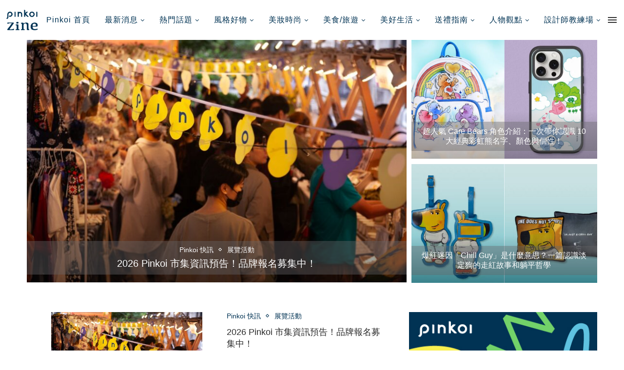

--- FILE ---
content_type: text/html
request_url: https://blog.pinkoi.com/tw/?category=0
body_size: 152010
content:
 <!DOCTYPE html> <html lang="zh-TW"> <head> <meta charset="UTF-8"> <meta http-equiv="X-UA-Compatible" content="IE=edge"> <meta name="viewport" content="width=device-width, initial-scale=1"> <link rel="profile" href="http://gmpg.org/xfn/11"/> <link rel="shortcut icon" href="//cdn02.pinkoi.com/wp-content/uploads/sites/7/2025/01/15162717/cropped-favicon_192x192.png" type="image/x-icon"/> <link rel="apple-touch-icon" sizes="180x180" href="//cdn02.pinkoi.com/wp-content/uploads/sites/7/2025/01/15162717/cropped-favicon_192x192.png"> <link rel="alternate" type="application/rss+xml" title="Pinkoi 設計誌 RSS Feed" href="feed/"/> <link rel="alternate" type="application/atom+xml" title="Pinkoi 設計誌 Atom Feed" href="feed/atom/"/> <link rel="pingback" href="xmlrpc.php"/> <link rel='preconnect' href="//fonts.googleapis.com/"/> <link rel='preconnect' href="//fonts.gstatic.com/"/> <meta http-equiv='x-dns-prefetch-control' content='on'> <link rel='dns-prefetch' href="//fonts.googleapis.com/"/> <link rel='dns-prefetch' href="//fonts.gstatic.com/"/> <link rel='dns-prefetch' href="//s.gravatar.com/"/> <link rel='dns-prefetch' href="//www.google-analytics.com/"/> <link rel='preload' as='image' href="//pinkoi-wp-blog.s3.ap-southeast-1.amazonaws.com/wp-content/uploads/sites/7/2021/04/01142648/Pinkoizine_navy.png" type='image/png'> <link rel='preload' as='font' href="wp-content/themes/soledad/fonts/fontawesome-webfont.woff2?v=4.7.0" type='font/woff2' crossorigin='anonymous'/> <meta name='robots' content='index, follow, max-image-preview:large, max-snippet:-1, max-video-preview:-1'/> <title>Pinkoi 設計誌 | 風格選品、生活靈感、質感設計、深度採訪</title> <meta name="description" content="Pinkoi 設計誌用文字帶領讀者發掘生活的美好，探索質感選品、時尚趨勢、居家風格、美食體驗、熱門話題、藝術設計、名人專訪等豐富內容。讓 Pinkoi 設計誌，為你的每一日注入靈感與啟發。"/> <link rel="canonical" href="https://blog.pinkoi.com/tw/"/> <link rel="next" href="page/2/"/> <meta property="og:locale" content="zh_TW"/> <meta property="og:type" content="website"/> <meta property="og:title" content="Pinkoi 設計誌"/> <meta property="og:description" content="Pinkoi 設計誌用文字帶領讀者發掘生活的美好，探索質感選品、時尚趨勢、居家風格、美食體驗、熱門話題、藝術設計、名人專訪等豐富內容。讓 Pinkoi 設計誌，為你的每一日注入靈感與啟發。"/> <meta property="og:url" content="https://blog.pinkoi.com/tw/"/> <meta property="og:site_name" content="Pinkoi 設計誌"/> <meta name="twitter:card" content="summary_large_image"/> <script type="application/ld+json" class="yoast-schema-graph">{"@context":"https://schema.org","@graph":[{"@type":"WebSite","@id":"https://blog.pinkoi.com/tw/#website","url":"https://blog.pinkoi.com/tw/","name":"Pinkoi \u8a2d\u8a08\u8a8c","description":"Pinkoi \u8a2d\u8a08\u8a8c\uff0c\u63a2\u7d22\u8cea\u611f\u751f\u6d3b\u597d\u7269\u3001\u6642\u5c1a\u8da8\u52e2\u3001\u5c45\u5bb6\u9078\u54c1\u3001\u7f8e\u98df\u9ad4\u9a57\u3001\u71b1\u9580\u8a71\u984c\u3001\u85dd\u8853\u8a2d\u8a08\u3001\u540d\u4eba\u5c08\u8a2a\u7b49\u8c50\u5bcc\u5167\u5bb9\u3002\u8b93 Pinkoi \u8a2d\u8a08\u8a8c\uff0c\u70ba\u4f60\u7684\u6bcf\u4e00\u65e5\u6ce8\u5165\u9748\u611f\u8207\u555f\u767c\uff0c\u7528\u6587\u5b57\u5e36\u9818\u8b80\u8005\u767c\u6398\u751f\u6d3b\u7684\u7f8e\u597d\u3002","potentialAction":[{"@type":"SearchAction","target":"https://blog.pinkoi.com/tw/?s={search_term_string}","query-input":"required name=search_term_string"}],"inLanguage":"zh-TW"},{"@type":"CollectionPage","@id":"https://blog.pinkoi.com/tw/#webpage","url":"https://blog.pinkoi.com/tw/","name":"Pinkoi \u8a2d\u8a08\u8a8c | \u98a8\u683c\u9078\u54c1\u3001\u751f\u6d3b\u9748\u611f\u3001\u8cea\u611f\u8a2d\u8a08\u3001\u6df1\u5ea6\u63a1\u8a2a","isPartOf":{"@id":"https://blog.pinkoi.com/tw/#website"},"description":"Pinkoi \u8a2d\u8a08\u8a8c\u7528\u6587\u5b57\u5e36\u9818\u8b80\u8005\u767c\u6398\u751f\u6d3b\u7684\u7f8e\u597d\uff0c\u63a2\u7d22\u8cea\u611f\u9078\u54c1\u3001\u6642\u5c1a\u8da8\u52e2\u3001\u5c45\u5bb6\u98a8\u683c\u3001\u7f8e\u98df\u9ad4\u9a57\u3001\u71b1\u9580\u8a71\u984c\u3001\u85dd\u8853\u8a2d\u8a08\u3001\u540d\u4eba\u5c08\u8a2a\u7b49\u8c50\u5bcc\u5167\u5bb9\u3002\u8b93 Pinkoi \u8a2d\u8a08\u8a8c\uff0c\u70ba\u4f60\u7684\u6bcf\u4e00\u65e5\u6ce8\u5165\u9748\u611f\u8207\u555f\u767c\u3002","breadcrumb":{"@id":"https://blog.pinkoi.com/tw/#breadcrumb"},"inLanguage":"zh-TW","potentialAction":[{"@type":"ReadAction","target":["https://blog.pinkoi.com/tw/"]}]},{"@type":"BreadcrumbList","@id":"https://blog.pinkoi.com/tw/#breadcrumb","itemListElement":[{"@type":"ListItem","position":1,"item":{"@id":"https://blog.pinkoi.com/tw/#webpage"}}]}]}</script> <link rel='dns-prefetch' href="//fonts.googleapis.com/"/> <link rel='dns-prefetch' href="//c0.wp.com/"/> <link rel='dns-prefetch' href="//i0.wp.com/"/> <link rel='dns-prefetch' href="//i1.wp.com/"/> <link rel='dns-prefetch' href="//i2.wp.com/"/> <link rel="alternate" type="application/rss+xml" title="訂閱《Pinkoi 設計誌》&raquo; 資訊提供" href="feed/"/> <link rel="alternate" type="application/rss+xml" title="訂閱《Pinkoi 設計誌》&raquo; 留言的資訊提供" href="comments/feed/"/> <script type="text/javascript">
/* <![CDATA[ */
window._wpemojiSettings = {"baseUrl":"https:\/\/s.w.org\/images\/core\/emoji\/15.0.3\/72x72\/","ext":".png","svgUrl":"https:\/\/s.w.org\/images\/core\/emoji\/15.0.3\/svg\/","svgExt":".svg","source":{"wpemoji":"https:\/\/blog.pinkoi.com\/tw\/wp-includes\/js\/wp-emoji.js?ver=6.5.7","twemoji":"https:\/\/blog.pinkoi.com\/tw\/wp-includes\/js\/twemoji.js?ver=6.5.7"}};
/**
 * @output wp-includes/js/wp-emoji-loader.js
 */

/**
 * Emoji Settings as exported in PHP via _print_emoji_detection_script().
 * @typedef WPEmojiSettings
 * @type {object}
 * @property {?object} source
 * @property {?string} source.concatemoji
 * @property {?string} source.twemoji
 * @property {?string} source.wpemoji
 * @property {?boolean} DOMReady
 * @property {?Function} readyCallback
 */

/**
 * Support tests.
 * @typedef SupportTests
 * @type {object}
 * @property {?boolean} flag
 * @property {?boolean} emoji
 */

/**
 * IIFE to detect emoji support and load Twemoji if needed.
 *
 * @param {Window} window
 * @param {Document} document
 * @param {WPEmojiSettings} settings
 */
( function wpEmojiLoader( window, document, settings ) {
	if ( typeof Promise === 'undefined' ) {
		return;
	}

	var sessionStorageKey = 'wpEmojiSettingsSupports';
	var tests = [ 'flag', 'emoji' ];

	/**
	 * Checks whether the browser supports offloading to a Worker.
	 *
	 * @since 6.3.0
	 *
	 * @private
	 *
	 * @returns {boolean}
	 */
	function supportsWorkerOffloading() {
		return (
			typeof Worker !== 'undefined' &&
			typeof OffscreenCanvas !== 'undefined' &&
			typeof URL !== 'undefined' &&
			URL.createObjectURL &&
			typeof Blob !== 'undefined'
		);
	}

	/**
	 * @typedef SessionSupportTests
	 * @type {object}
	 * @property {number} timestamp
	 * @property {SupportTests} supportTests
	 */

	/**
	 * Get support tests from session.
	 *
	 * @since 6.3.0
	 *
	 * @private
	 *
	 * @returns {?SupportTests} Support tests, or null if not set or older than 1 week.
	 */
	function getSessionSupportTests() {
		try {
			/** @type {SessionSupportTests} */
			var item = JSON.parse(
				sessionStorage.getItem( sessionStorageKey )
			);
			if (
				typeof item === 'object' &&
				typeof item.timestamp === 'number' &&
				new Date().valueOf() < item.timestamp + 604800 && // Note: Number is a week in seconds.
				typeof item.supportTests === 'object'
			) {
				return item.supportTests;
			}
		} catch ( e ) {}
		return null;
	}

	/**
	 * Persist the supports in session storage.
	 *
	 * @since 6.3.0
	 *
	 * @private
	 *
	 * @param {SupportTests} supportTests Support tests.
	 */
	function setSessionSupportTests( supportTests ) {
		try {
			/** @type {SessionSupportTests} */
			var item = {
				supportTests: supportTests,
				timestamp: new Date().valueOf()
			};

			sessionStorage.setItem(
				sessionStorageKey,
				JSON.stringify( item )
			);
		} catch ( e ) {}
	}

	/**
	 * Checks if two sets of Emoji characters render the same visually.
	 *
	 * This function may be serialized to run in a Worker. Therefore, it cannot refer to variables from the containing
	 * scope. Everything must be passed by parameters.
	 *
	 * @since 4.9.0
	 *
	 * @private
	 *
	 * @param {CanvasRenderingContext2D} context 2D Context.
	 * @param {string} set1 Set of Emoji to test.
	 * @param {string} set2 Set of Emoji to test.
	 *
	 * @return {boolean} True if the two sets render the same.
	 */
	function emojiSetsRenderIdentically( context, set1, set2 ) {
		// Cleanup from previous test.
		context.clearRect( 0, 0, context.canvas.width, context.canvas.height );
		context.fillText( set1, 0, 0 );
		var rendered1 = new Uint32Array(
			context.getImageData(
				0,
				0,
				context.canvas.width,
				context.canvas.height
			).data
		);

		// Cleanup from previous test.
		context.clearRect( 0, 0, context.canvas.width, context.canvas.height );
		context.fillText( set2, 0, 0 );
		var rendered2 = new Uint32Array(
			context.getImageData(
				0,
				0,
				context.canvas.width,
				context.canvas.height
			).data
		);

		return rendered1.every( function ( rendered2Data, index ) {
			return rendered2Data === rendered2[ index ];
		} );
	}

	/**
	 * Determines if the browser properly renders Emoji that Twemoji can supplement.
	 *
	 * This function may be serialized to run in a Worker. Therefore, it cannot refer to variables from the containing
	 * scope. Everything must be passed by parameters.
	 *
	 * @since 4.2.0
	 *
	 * @private
	 *
	 * @param {CanvasRenderingContext2D} context 2D Context.
	 * @param {string} type Whether to test for support of "flag" or "emoji".
	 * @param {Function} emojiSetsRenderIdentically Reference to emojiSetsRenderIdentically function, needed due to minification.
	 *
	 * @return {boolean} True if the browser can render emoji, false if it cannot.
	 */
	function browserSupportsEmoji( context, type, emojiSetsRenderIdentically ) {
		var isIdentical;

		switch ( type ) {
			case 'flag':
				/*
				 * Test for Transgender flag compatibility. Added in Unicode 13.
				 *
				 * To test for support, we try to render it, and compare the rendering to how it would look if
				 * the browser doesn't render it correctly (white flag emoji + transgender symbol).
				 */
				isIdentical = emojiSetsRenderIdentically(
					context,
					'\uD83C\uDFF3\uFE0F\u200D\u26A7\uFE0F', // as a zero-width joiner sequence
					'\uD83C\uDFF3\uFE0F\u200B\u26A7\uFE0F' // separated by a zero-width space
				);

				if ( isIdentical ) {
					return false;
				}

				/*
				 * Test for UN flag compatibility. This is the least supported of the letter locale flags,
				 * so gives us an easy test for full support.
				 *
				 * To test for support, we try to render it, and compare the rendering to how it would look if
				 * the browser doesn't render it correctly ([U] + [N]).
				 */
				isIdentical = emojiSetsRenderIdentically(
					context,
					'\uD83C\uDDFA\uD83C\uDDF3', // as the sequence of two code points
					'\uD83C\uDDFA\u200B\uD83C\uDDF3' // as the two code points separated by a zero-width space
				);

				if ( isIdentical ) {
					return false;
				}

				/*
				 * Test for English flag compatibility. England is a country in the United Kingdom, it
				 * does not have a two letter locale code but rather a five letter sub-division code.
				 *
				 * To test for support, we try to render it, and compare the rendering to how it would look if
				 * the browser doesn't render it correctly (black flag emoji + [G] + [B] + [E] + [N] + [G]).
				 */
				isIdentical = emojiSetsRenderIdentically(
					context,
					// as the flag sequence
					'\uD83C\uDFF4\uDB40\uDC67\uDB40\uDC62\uDB40\uDC65\uDB40\uDC6E\uDB40\uDC67\uDB40\uDC7F',
					// with each code point separated by a zero-width space
					'\uD83C\uDFF4\u200B\uDB40\uDC67\u200B\uDB40\uDC62\u200B\uDB40\uDC65\u200B\uDB40\uDC6E\u200B\uDB40\uDC67\u200B\uDB40\uDC7F'
				);

				return ! isIdentical;
			case 'emoji':
				/*
				 * Four and twenty blackbirds baked in a pie.
				 *
				 * To test for Emoji 15.0 support, try to render a new emoji: Blackbird.
				 *
				 * The Blackbird is a ZWJ sequence combining 🐦 Bird and ⬛ large black square.,
				 *
				 * 0x1F426 (\uD83D\uDC26) == Bird
				 * 0x200D == Zero-Width Joiner (ZWJ) that links the code points for the new emoji or
				 * 0x200B == Zero-Width Space (ZWS) that is rendered for clients not supporting the new emoji.
				 * 0x2B1B == Large Black Square
				 *
				 * When updating this test for future Emoji releases, ensure that individual emoji that make up the
				 * sequence come from older emoji standards.
				 */
				isIdentical = emojiSetsRenderIdentically(
					context,
					'\uD83D\uDC26\u200D\u2B1B', // as the zero-width joiner sequence
					'\uD83D\uDC26\u200B\u2B1B' // separated by a zero-width space
				);

				return ! isIdentical;
		}

		return false;
	}

	/**
	 * Checks emoji support tests.
	 *
	 * This function may be serialized to run in a Worker. Therefore, it cannot refer to variables from the containing
	 * scope. Everything must be passed by parameters.
	 *
	 * @since 6.3.0
	 *
	 * @private
	 *
	 * @param {string[]} tests Tests.
	 * @param {Function} browserSupportsEmoji Reference to browserSupportsEmoji function, needed due to minification.
	 * @param {Function} emojiSetsRenderIdentically Reference to emojiSetsRenderIdentically function, needed due to minification.
	 *
	 * @return {SupportTests} Support tests.
	 */
	function testEmojiSupports( tests, browserSupportsEmoji, emojiSetsRenderIdentically ) {
		var canvas;
		if (
			typeof WorkerGlobalScope !== 'undefined' &&
			self instanceof WorkerGlobalScope
		) {
			canvas = new OffscreenCanvas( 300, 150 ); // Dimensions are default for HTMLCanvasElement.
		} else {
			canvas = document.createElement( 'canvas' );
		}

		var context = canvas.getContext( '2d', { willReadFrequently: true } );

		/*
		 * Chrome on OS X added native emoji rendering in M41. Unfortunately,
		 * it doesn't work when the font is bolder than 500 weight. So, we
		 * check for bold rendering support to avoid invisible emoji in Chrome.
		 */
		context.textBaseline = 'top';
		context.font = '600 32px Arial';

		var supports = {};
		tests.forEach( function ( test ) {
			supports[ test ] = browserSupportsEmoji( context, test, emojiSetsRenderIdentically );
		} );
		return supports;
	}

	/**
	 * Adds a script to the head of the document.
	 *
	 * @ignore
	 *
	 * @since 4.2.0
	 *
	 * @param {string} src The url where the script is located.
	 *
	 * @return {void}
	 */
	function addScript( src ) {
		var script = document.createElement( 'script' );
		script.src = src;
		script.defer = true;
		document.head.appendChild( script );
	}

	settings.supports = {
		everything: true,
		everythingExceptFlag: true
	};

	// Create a promise for DOMContentLoaded since the worker logic may finish after the event has fired.
	var domReadyPromise = new Promise( function ( resolve ) {
		document.addEventListener( 'DOMContentLoaded', resolve, {
			once: true
		} );
	} );

	// Obtain the emoji support from the browser, asynchronously when possible.
	new Promise( function ( resolve ) {
		var supportTests = getSessionSupportTests();
		if ( supportTests ) {
			resolve( supportTests );
			return;
		}

		if ( supportsWorkerOffloading() ) {
			try {
				// Note that the functions are being passed as arguments due to minification.
				var workerScript =
					'postMessage(' +
					testEmojiSupports.toString() +
					'(' +
					[
						JSON.stringify( tests ),
						browserSupportsEmoji.toString(),
						emojiSetsRenderIdentically.toString()
					].join( ',' ) +
					'));';
				var blob = new Blob( [ workerScript ], {
					type: 'text/javascript'
				} );
				var worker = new Worker( URL.createObjectURL( blob ), { name: 'wpTestEmojiSupports' } );
				worker.onmessage = function ( event ) {
					supportTests = event.data;
					setSessionSupportTests( supportTests );
					worker.terminate();
					resolve( supportTests );
				};
				return;
			} catch ( e ) {}
		}

		supportTests = testEmojiSupports( tests, browserSupportsEmoji, emojiSetsRenderIdentically );
		setSessionSupportTests( supportTests );
		resolve( supportTests );
	} )
		// Once the browser emoji support has been obtained from the session, finalize the settings.
		.then( function ( supportTests ) {
			/*
			 * Tests the browser support for flag emojis and other emojis, and adjusts the
			 * support settings accordingly.
			 */
			for ( var test in supportTests ) {
				settings.supports[ test ] = supportTests[ test ];

				settings.supports.everything =
					settings.supports.everything && settings.supports[ test ];

				if ( 'flag' !== test ) {
					settings.supports.everythingExceptFlag =
						settings.supports.everythingExceptFlag &&
						settings.supports[ test ];
				}
			}

			settings.supports.everythingExceptFlag =
				settings.supports.everythingExceptFlag &&
				! settings.supports.flag;

			// Sets DOMReady to false and assigns a ready function to settings.
			settings.DOMReady = false;
			settings.readyCallback = function () {
				settings.DOMReady = true;
			};
		} )
		.then( function () {
			return domReadyPromise;
		} )
		.then( function () {
			// When the browser can not render everything we need to load a polyfill.
			if ( ! settings.supports.everything ) {
				settings.readyCallback();

				var src = settings.source || {};

				if ( src.concatemoji ) {
					addScript( src.concatemoji );
				} else if ( src.wpemoji && src.twemoji ) {
					addScript( src.twemoji );
					addScript( src.wpemoji );
				}
			}
		} );
} )( window, document, window._wpemojiSettings );

/* ]]> */
</script> <style id='wp-emoji-styles-inline-css' type='text/css'> img.wp-smiley, img.emoji { display: inline !important; border: none !important; box-shadow: none !important; height: 1em !important; width: 1em !important; margin: 0 0.07em !important; vertical-align: -0.1em !important; background: none !important; padding: 0 !important; } </style> <link rel='stylesheet' id='wp-block-library-css' href="//c0.wp.com/c/6.5.7/wp-includes/css/dist/block-library/style.css" type='text/css' media='all'/> <style id='wp-block-library-inline-css' type='text/css'> .has-text-align-justify{text-align:justify;} </style> <style id='wp-block-library-theme-inline-css' type='text/css'> .wp-block-audio figcaption{ color:#555; font-size:13px; text-align:center; } .is-dark-theme .wp-block-audio figcaption{ color:#ffffffa6; } .wp-block-audio{ margin:0 0 1em; } .wp-block-code{ border:1px solid #ccc; border-radius:4px; font-family:Menlo,Consolas,monaco,monospace; padding:.8em 1em; } .wp-block-embed figcaption{ color:#555; font-size:13px; text-align:center; } .is-dark-theme .wp-block-embed figcaption{ color:#ffffffa6; } .wp-block-embed{ margin:0 0 1em; } .blocks-gallery-caption{ color:#555; font-size:13px; text-align:center; } .is-dark-theme .blocks-gallery-caption{ color:#ffffffa6; } .wp-block-image figcaption{ color:#555; font-size:13px; text-align:center; } .is-dark-theme .wp-block-image figcaption{ color:#ffffffa6; } .wp-block-image{ margin:0 0 1em; } .wp-block-pullquote{ border-bottom:4px solid; border-top:4px solid; color:currentColor; margin-bottom:1.75em; } .wp-block-pullquote cite,.wp-block-pullquote footer,.wp-block-pullquote__citation{ color:currentColor; font-size:.8125em; font-style:normal; text-transform:uppercase; } .wp-block-quote{ border-left:.25em solid; margin:0 0 1.75em; padding-left:1em; } .wp-block-quote cite,.wp-block-quote footer{ color:currentColor; font-size:.8125em; font-style:normal; position:relative; } .wp-block-quote.has-text-align-right{ border-left:none; border-right:.25em solid; padding-left:0; padding-right:1em; } .wp-block-quote.has-text-align-center{ border:none; padding-left:0; } .wp-block-quote.is-large,.wp-block-quote.is-style-large,.wp-block-quote.is-style-plain{ border:none; } .wp-block-search .wp-block-search__label{ font-weight:700; } .wp-block-search__button{ border:1px solid #ccc; padding:.375em .625em; } :where(.wp-block-group.has-background){ padding:1.25em 2.375em; } .wp-block-separator.has-css-opacity{ opacity:.4; } .wp-block-separator{ border:none; border-bottom:2px solid; margin-left:auto; margin-right:auto; } .wp-block-separator.has-alpha-channel-opacity{ opacity:1; } .wp-block-separator:not(.is-style-wide):not(.is-style-dots){ width:100px; } .wp-block-separator.has-background:not(.is-style-dots){ border-bottom:none; height:1px; } .wp-block-separator.has-background:not(.is-style-wide):not(.is-style-dots){ height:2px; } .wp-block-table{ margin:0 0 1em; } .wp-block-table td,.wp-block-table th{ word-break:normal; } .wp-block-table figcaption{ color:#555; font-size:13px; text-align:center; } .is-dark-theme .wp-block-table figcaption{ color:#ffffffa6; } .wp-block-video figcaption{ color:#555; font-size:13px; text-align:center; } .is-dark-theme .wp-block-video figcaption{ color:#ffffffa6; } .wp-block-video{ margin:0 0 1em; } .wp-block-template-part.has-background{ margin-bottom:0; margin-top:0; padding:1.25em 2.375em; } </style> <link rel='stylesheet' id='create-block-starter-block-block-css' href="wp-content/plugins/starter-block/build/style-index.css?ver=1660535437" type='text/css' media='all'/> <link rel='stylesheet' id='mediaelement-css' href="//c0.wp.com/c/6.5.7/wp-includes/js/mediaelement/mediaelementplayer-legacy.min.css" type='text/css' media='all'/> <link rel='stylesheet' id='wp-mediaelement-css' href="//c0.wp.com/c/6.5.7/wp-includes/js/mediaelement/wp-mediaelement.css" type='text/css' media='all'/> <style id='classic-theme-styles-inline-css' type='text/css'> /** * These rules are needed for backwards compatibility. * They should match the button element rules in the base theme.json file. */ .wp-block-button__link { color: #ffffff; background-color: #32373c; border-radius: 9999px; /* 100% causes an oval, but any explicit but really high value retains the pill shape. */ /* This needs a low specificity so it won't override the rules from the button element if defined in theme.json. */ box-shadow: none; text-decoration: none; /* The extra 2px are added to size solids the same as the outline versions.*/ padding: calc(0.667em + 2px) calc(1.333em + 2px); font-size: 1.125em; } .wp-block-file__button { background: #32373c; color: #ffffff; text-decoration: none; } </style> <style id='global-styles-inline-css' type='text/css'> body{--wp--preset--color--black: #000000;--wp--preset--color--cyan-bluish-gray: #abb8c3;--wp--preset--color--white: #ffffff;--wp--preset--color--pale-pink: #f78da7;--wp--preset--color--vivid-red: #cf2e2e;--wp--preset--color--luminous-vivid-orange: #ff6900;--wp--preset--color--luminous-vivid-amber: #fcb900;--wp--preset--color--light-green-cyan: #7bdcb5;--wp--preset--color--vivid-green-cyan: #00d084;--wp--preset--color--pale-cyan-blue: #8ed1fc;--wp--preset--color--vivid-cyan-blue: #0693e3;--wp--preset--color--vivid-purple: #9b51e0;--wp--preset--gradient--vivid-cyan-blue-to-vivid-purple: linear-gradient(135deg,rgba(6,147,227,1) 0%,rgb(155,81,224) 100%);--wp--preset--gradient--light-green-cyan-to-vivid-green-cyan: linear-gradient(135deg,rgb(122,220,180) 0%,rgb(0,208,130) 100%);--wp--preset--gradient--luminous-vivid-amber-to-luminous-vivid-orange: linear-gradient(135deg,rgba(252,185,0,1) 0%,rgba(255,105,0,1) 100%);--wp--preset--gradient--luminous-vivid-orange-to-vivid-red: linear-gradient(135deg,rgba(255,105,0,1) 0%,rgb(207,46,46) 100%);--wp--preset--gradient--very-light-gray-to-cyan-bluish-gray: linear-gradient(135deg,rgb(238,238,238) 0%,rgb(169,184,195) 100%);--wp--preset--gradient--cool-to-warm-spectrum: linear-gradient(135deg,rgb(74,234,220) 0%,rgb(151,120,209) 20%,rgb(207,42,186) 40%,rgb(238,44,130) 60%,rgb(251,105,98) 80%,rgb(254,248,76) 100%);--wp--preset--gradient--blush-light-purple: linear-gradient(135deg,rgb(255,206,236) 0%,rgb(152,150,240) 100%);--wp--preset--gradient--blush-bordeaux: linear-gradient(135deg,rgb(254,205,165) 0%,rgb(254,45,45) 50%,rgb(107,0,62) 100%);--wp--preset--gradient--luminous-dusk: linear-gradient(135deg,rgb(255,203,112) 0%,rgb(199,81,192) 50%,rgb(65,88,208) 100%);--wp--preset--gradient--pale-ocean: linear-gradient(135deg,rgb(255,245,203) 0%,rgb(182,227,212) 50%,rgb(51,167,181) 100%);--wp--preset--gradient--electric-grass: linear-gradient(135deg,rgb(202,248,128) 0%,rgb(113,206,126) 100%);--wp--preset--gradient--midnight: linear-gradient(135deg,rgb(2,3,129) 0%,rgb(40,116,252) 100%);--wp--preset--font-size--small: 12px;--wp--preset--font-size--medium: 20px;--wp--preset--font-size--large: 32px;--wp--preset--font-size--x-large: 42px;--wp--preset--font-size--normal: 14px;--wp--preset--font-size--huge: 42px;--wp--preset--spacing--20: 0.44rem;--wp--preset--spacing--30: 0.67rem;--wp--preset--spacing--40: 1rem;--wp--preset--spacing--50: 1.5rem;--wp--preset--spacing--60: 2.25rem;--wp--preset--spacing--70: 3.38rem;--wp--preset--spacing--80: 5.06rem;--wp--preset--shadow--natural: 6px 6px 9px rgba(0, 0, 0, 0.2);--wp--preset--shadow--deep: 12px 12px 50px rgba(0, 0, 0, 0.4);--wp--preset--shadow--sharp: 6px 6px 0px rgba(0, 0, 0, 0.2);--wp--preset--shadow--outlined: 6px 6px 0px -3px rgba(255, 255, 255, 1), 6px 6px rgba(0, 0, 0, 1);--wp--preset--shadow--crisp: 6px 6px 0px rgba(0, 0, 0, 1);}:where(.is-layout-flex){gap: 0.5em;}:where(.is-layout-grid){gap: 0.5em;}body .is-layout-flex{display: flex;}body .is-layout-flex{flex-wrap: wrap;align-items: center;}body .is-layout-flex > *{margin: 0;}body .is-layout-grid{display: grid;}body .is-layout-grid > *{margin: 0;}:where(.wp-block-columns.is-layout-flex){gap: 2em;}:where(.wp-block-columns.is-layout-grid){gap: 2em;}:where(.wp-block-post-template.is-layout-flex){gap: 1.25em;}:where(.wp-block-post-template.is-layout-grid){gap: 1.25em;}.has-black-color{color: var(--wp--preset--color--black) !important;}.has-cyan-bluish-gray-color{color: var(--wp--preset--color--cyan-bluish-gray) !important;}.has-white-color{color: var(--wp--preset--color--white) !important;}.has-pale-pink-color{color: var(--wp--preset--color--pale-pink) !important;}.has-vivid-red-color{color: var(--wp--preset--color--vivid-red) !important;}.has-luminous-vivid-orange-color{color: var(--wp--preset--color--luminous-vivid-orange) !important;}.has-luminous-vivid-amber-color{color: var(--wp--preset--color--luminous-vivid-amber) !important;}.has-light-green-cyan-color{color: var(--wp--preset--color--light-green-cyan) !important;}.has-vivid-green-cyan-color{color: var(--wp--preset--color--vivid-green-cyan) !important;}.has-pale-cyan-blue-color{color: var(--wp--preset--color--pale-cyan-blue) !important;}.has-vivid-cyan-blue-color{color: var(--wp--preset--color--vivid-cyan-blue) !important;}.has-vivid-purple-color{color: var(--wp--preset--color--vivid-purple) !important;}.has-black-background-color{background-color: var(--wp--preset--color--black) !important;}.has-cyan-bluish-gray-background-color{background-color: var(--wp--preset--color--cyan-bluish-gray) !important;}.has-white-background-color{background-color: var(--wp--preset--color--white) !important;}.has-pale-pink-background-color{background-color: var(--wp--preset--color--pale-pink) !important;}.has-vivid-red-background-color{background-color: var(--wp--preset--color--vivid-red) !important;}.has-luminous-vivid-orange-background-color{background-color: var(--wp--preset--color--luminous-vivid-orange) !important;}.has-luminous-vivid-amber-background-color{background-color: var(--wp--preset--color--luminous-vivid-amber) !important;}.has-light-green-cyan-background-color{background-color: var(--wp--preset--color--light-green-cyan) !important;}.has-vivid-green-cyan-background-color{background-color: var(--wp--preset--color--vivid-green-cyan) !important;}.has-pale-cyan-blue-background-color{background-color: var(--wp--preset--color--pale-cyan-blue) !important;}.has-vivid-cyan-blue-background-color{background-color: var(--wp--preset--color--vivid-cyan-blue) !important;}.has-vivid-purple-background-color{background-color: var(--wp--preset--color--vivid-purple) !important;}.has-black-border-color{border-color: var(--wp--preset--color--black) !important;}.has-cyan-bluish-gray-border-color{border-color: var(--wp--preset--color--cyan-bluish-gray) !important;}.has-white-border-color{border-color: var(--wp--preset--color--white) !important;}.has-pale-pink-border-color{border-color: var(--wp--preset--color--pale-pink) !important;}.has-vivid-red-border-color{border-color: var(--wp--preset--color--vivid-red) !important;}.has-luminous-vivid-orange-border-color{border-color: var(--wp--preset--color--luminous-vivid-orange) !important;}.has-luminous-vivid-amber-border-color{border-color: var(--wp--preset--color--luminous-vivid-amber) !important;}.has-light-green-cyan-border-color{border-color: var(--wp--preset--color--light-green-cyan) !important;}.has-vivid-green-cyan-border-color{border-color: var(--wp--preset--color--vivid-green-cyan) !important;}.has-pale-cyan-blue-border-color{border-color: var(--wp--preset--color--pale-cyan-blue) !important;}.has-vivid-cyan-blue-border-color{border-color: var(--wp--preset--color--vivid-cyan-blue) !important;}.has-vivid-purple-border-color{border-color: var(--wp--preset--color--vivid-purple) !important;}.has-vivid-cyan-blue-to-vivid-purple-gradient-background{background: var(--wp--preset--gradient--vivid-cyan-blue-to-vivid-purple) !important;}.has-light-green-cyan-to-vivid-green-cyan-gradient-background{background: var(--wp--preset--gradient--light-green-cyan-to-vivid-green-cyan) !important;}.has-luminous-vivid-amber-to-luminous-vivid-orange-gradient-background{background: var(--wp--preset--gradient--luminous-vivid-amber-to-luminous-vivid-orange) !important;}.has-luminous-vivid-orange-to-vivid-red-gradient-background{background: var(--wp--preset--gradient--luminous-vivid-orange-to-vivid-red) !important;}.has-very-light-gray-to-cyan-bluish-gray-gradient-background{background: var(--wp--preset--gradient--very-light-gray-to-cyan-bluish-gray) !important;}.has-cool-to-warm-spectrum-gradient-background{background: var(--wp--preset--gradient--cool-to-warm-spectrum) !important;}.has-blush-light-purple-gradient-background{background: var(--wp--preset--gradient--blush-light-purple) !important;}.has-blush-bordeaux-gradient-background{background: var(--wp--preset--gradient--blush-bordeaux) !important;}.has-luminous-dusk-gradient-background{background: var(--wp--preset--gradient--luminous-dusk) !important;}.has-pale-ocean-gradient-background{background: var(--wp--preset--gradient--pale-ocean) !important;}.has-electric-grass-gradient-background{background: var(--wp--preset--gradient--electric-grass) !important;}.has-midnight-gradient-background{background: var(--wp--preset--gradient--midnight) !important;}.has-small-font-size{font-size: var(--wp--preset--font-size--small) !important;}.has-medium-font-size{font-size: var(--wp--preset--font-size--medium) !important;}.has-large-font-size{font-size: var(--wp--preset--font-size--large) !important;}.has-x-large-font-size{font-size: var(--wp--preset--font-size--x-large) !important;} .wp-block-navigation a:where(:not(.wp-element-button)){color: inherit;} :where(.wp-block-post-template.is-layout-flex){gap: 1.25em;}:where(.wp-block-post-template.is-layout-grid){gap: 1.25em;} :where(.wp-block-columns.is-layout-flex){gap: 2em;}:where(.wp-block-columns.is-layout-grid){gap: 2em;} .wp-block-pullquote{font-size: 1.5em;line-height: 1.6;} </style> <link rel='stylesheet' id='penci-fonts-css' href="//fonts.googleapis.com/css?family=PT+Serif%3A300%2C300italic%2C400%2C400italic%2C500%2C500italic%2C700%2C700italic%2C800%2C800italic%7CPlayfair+Display+SC%3A300%2C300italic%2C400%2C400italic%2C500%2C500italic%2C700%2C700italic%2C800%2C800italic%7CMontserrat%3A300%2C300italic%2C400%2C400italic%2C500%2C500italic%2C700%2C700italic%2C800%2C800italic%7CArial%3A300%2C300italic%2C400%2C400italic%2C500%2C500italic%2C700%2C700italic%2C800%2C800italic%26subset%3Dlatin%2Ccyrillic%2Ccyrillic-ext%2Cgreek%2Cgreek-ext%2Clatin-ext&#038;display=swap&#038;ver=1.0" type='text/css' media='all'/> <link rel='stylesheet' id='penci-main-style-css' href="wp-content/themes/soledad/main.min.css?ver=7.7.1" type='text/css' media='all'/> <link rel='stylesheet' id='penci_style-css' href="wp-content/themes/soledad/style.css?ver=7.7.1" type='text/css' media='all'/> <link rel='stylesheet' id='tablepress-default-css' href="wp-content/plugins/tablepress/css/build/default.css?ver=2.3" type='text/css' media='all'/> <link rel='stylesheet' id='penci-soledad-customizer-css' href="wp-content/uploads/sites/7/pencidesign/customizer-style_blog-7.min.css?version=1736930411" type='text/css' media='all'/> <script type="text/javascript" src="https://c0.wp.com/c/6.5.7/wp-includes/js/jquery/jquery.js" id="jquery-core-js"></script> <link rel="https://api.w.org/" href="wp-json/"/> <style id="wplmi-inline-css" type="text/css"> span.wplmi-user-avatar { width: 16px;display: inline-block !important;flex-shrink: 0; } img.wplmi-elementor-avatar { border-radius: 100%;margin-right: 3px; } #post-modified-info { text-align:right; font-size:8px; color: #888888; } </style> <script>(function(w,d,s,l,i){w[l]=w[l]||[];w[l].push({'gtm.start':
new Date().getTime(),event:'gtm.js'});var f=d.getElementsByTagName(s)[0],
j=d.createElement(s),dl=l!='dataLayer'?'&l='+l:'';j.async=true;j.src=
'https://www.googletagmanager.com/gtm.js?id='+i+dl;f.parentNode.insertBefore(j,f);
})(window,document,'script','dataLayer','GTM-MQFQMFN');</script> <script async src="https://www.googletagmanager.com/gtag/js?id=G-JTZ1FE28RR"></script> <script>
  window.dataLayer = window.dataLayer || [];
  function gtag(){dataLayer.push(arguments);}
  gtag('js', new Date());

  gtag('config', 'G-JTZ1FE28RR');
</script> <script src="https://cdn02.pinkoi.com/media/dist/offsite/zineLibs.js?t=202511261934"></script> <script src="https://cdn02.pinkoi.com/media/dist/offsite/zine.js?v=202511261934"></script> <script>
  if (window.zine && typeof window.zine.default === 'function') {
    window.zine.default();
  }
</script> <style type='text/css'>img#wpstats{display:none}</style> <script>
var penciBlocksArray=[];
var portfolioDataJs = portfolioDataJs || [];var PENCILOCALCACHE = {};
		(function () {
				"use strict";
		
				PENCILOCALCACHE = {
					data: {},
					remove: function ( ajaxFilterItem ) {
						delete PENCILOCALCACHE.data[ajaxFilterItem];
					},
					exist: function ( ajaxFilterItem ) {
						return PENCILOCALCACHE.data.hasOwnProperty( ajaxFilterItem ) && PENCILOCALCACHE.data[ajaxFilterItem] !== null;
					},
					get: function ( ajaxFilterItem ) {
						return PENCILOCALCACHE.data[ajaxFilterItem];
					},
					set: function ( ajaxFilterItem, cachedData ) {
						PENCILOCALCACHE.remove( ajaxFilterItem );
						PENCILOCALCACHE.data[ajaxFilterItem] = cachedData;
					}
				};
			}
		)();function penciBlock() {
		    this.atts_json = '';
		    this.content = '';
		}</script> <script type="application/ld+json">{
    "@context": "https:\/\/schema.org\/",
    "@type": "organization",
    "@id": "#organization",
    "logo": {
        "@type": "ImageObject",
        "url": "https:\/\/pinkoi-wp-blog.s3.ap-southeast-1.amazonaws.com\/wp-content\/uploads\/sites\/7\/2021\/04\/01142648\/Pinkoizine_navy.png"
    },
    "url": "https:\/\/blog.pinkoi.com\/tw\/",
    "name": "Pinkoi \u8a2d\u8a08\u8a8c",
    "description": "Pinkoi \u8a2d\u8a08\u8a8c\uff0c\u63a2\u7d22\u8cea\u611f\u751f\u6d3b\u597d\u7269\u3001\u6642\u5c1a\u8da8\u52e2\u3001\u5c45\u5bb6\u9078\u54c1\u3001\u7f8e\u98df\u9ad4\u9a57\u3001\u71b1\u9580\u8a71\u984c\u3001\u85dd\u8853\u8a2d\u8a08\u3001\u540d\u4eba\u5c08\u8a2a\u7b49\u8c50\u5bcc\u5167\u5bb9\u3002\u8b93 Pinkoi \u8a2d\u8a08\u8a8c\uff0c\u70ba\u4f60\u7684\u6bcf\u4e00\u65e5\u6ce8\u5165\u9748\u611f\u8207\u555f\u767c\uff0c\u7528\u6587\u5b57\u5e36\u9818\u8b80\u8005\u767c\u6398\u751f\u6d3b\u7684\u7f8e\u597d\u3002"
}</script><script type="application/ld+json">{
    "@context": "https:\/\/schema.org\/",
    "@type": "WebSite",
    "name": "Pinkoi \u8a2d\u8a08\u8a8c",
    "alternateName": "Pinkoi \u8a2d\u8a08\u8a8c\uff0c\u63a2\u7d22\u8cea\u611f\u751f\u6d3b\u597d\u7269\u3001\u6642\u5c1a\u8da8\u52e2\u3001\u5c45\u5bb6\u9078\u54c1\u3001\u7f8e\u98df\u9ad4\u9a57\u3001\u71b1\u9580\u8a71\u984c\u3001\u85dd\u8853\u8a2d\u8a08\u3001\u540d\u4eba\u5c08\u8a2a\u7b49\u8c50\u5bcc\u5167\u5bb9\u3002\u8b93 Pinkoi \u8a2d\u8a08\u8a8c\uff0c\u70ba\u4f60\u7684\u6bcf\u4e00\u65e5\u6ce8\u5165\u9748\u611f\u8207\u555f\u767c\uff0c\u7528\u6587\u5b57\u5e36\u9818\u8b80\u8005\u767c\u6398\u751f\u6d3b\u7684\u7f8e\u597d\u3002",
    "url": "https:\/\/blog.pinkoi.com\/tw\/",
    "potentialAction": {
        "@type": "SearchAction",
        "target": "https:\/\/blog.pinkoi.com\/tw\/search\/{search_term}",
        "query-input": "required name=search_term"
    }
}</script><link rel="icon" href="//cdn02.pinkoi.com/wp-content/uploads/sites/7/2025/01/15162717/cropped-favicon_192x192.png" sizes="32x32"/> <link rel="icon" href="//cdn02.pinkoi.com/wp-content/uploads/sites/7/2025/01/15162717/cropped-favicon_192x192.png" sizes="192x192"/> <link rel="apple-touch-icon" href="//cdn02.pinkoi.com/wp-content/uploads/sites/7/2025/01/15162717/cropped-favicon_192x192.png"/> <meta name="msapplication-TileImage" content="https://cdn02.pinkoi.com/wp-content/uploads/sites/7/2025/01/15162717/cropped-favicon_192x192.png"/> <script async src="https://securepubads.g.doubleclick.net/tag/js/gpt.js"></script> <script async>
const UNIT_ID = '/23212980789/zine_unit';

const SLOT_LIST = [
    {
        unit: UNIT_ID,
        class: 'panel-top-container',
        size: [386, 356]
    },
    {
        unit: UNIT_ID,
        class: 'below-search-container',
        size: [386, 543]
    },
    {
        unit: UNIT_ID,
        class: 'panel-bottom-container',
        size: [386, 714],
    },
    {
        unit: UNIT_ID,
        class: 'post-inside-container',
        size: [620, 150],
    },
    {
        unit: UNIT_ID,
        class: 'post-bottom-container',
        size: [620, 238],
    }
];

window.googletag = window.googletag || { cmd: [] };

const parseCookie = function () {
    const cookieObj = {};
    const cookieAry = document.cookie.split(';');
    let cookie;

    for (let i = 0, l = cookieAry.length; i < l; ++i) {
        cookie = cookieAry[i].trim();
        cookie = cookie.split('=');

        cookieObj[cookie[0]] = cookie[1];
    }

    return cookieObj;
};

const initGoogleTag = async () => {
    googletag.cmd.push(function () {

        // define slot
        SLOT_LIST.forEach((slot) => {
            const containers = document.getElementsByClassName(slot.class);
            Array.from(containers).forEach((container, containerIndex) => {
                const uniqueId = slot.class + '-' + containerIndex;
                container.id = uniqueId;

                googletag
                    .defineSlot(slot.unit, slot.size, uniqueId)
                    .setForceSafeFrame(true)
                    .addService(googletag.pubads());
            });
        });
        
        googletag.pubads().addEventListener('slotRenderEnded', function (event) {
            if (event.isEmpty) {
              return;
            }

            const slotId = event.slot.getSlotElementId();
            
            const slotContainer = document.getElementById(slotId);
            const safeframe = slotContainer.querySelector(
                'iframe[id^="google_ads_iframe"]'
            );
            
            safeframe.onload = function () {
                const viewId = sessionStorage.getItem('koi2_storage_viewid');
                const cookie = parseCookie();

                safeframe.contentWindow.postMessage(
                    {
                        type: 'pinkoi-gam-config',
                        selector: 'ins[data-pinkoi-gam-client="data-pinkoi-gam"]',
                        viewId: JSON.parse(viewId),
                        containerId: slotId,
                        href: window.location.href,
                        mb: cookie.b,
                    },
                    '*'
                );
            };

            window.addEventListener('message', function (event) {
                const type = event.data.type;
                const containerId = event.data.container_id;
                if (type === 'pinkoi-gam-layout-change' && containerId === slotId) {
                    safeframe.style.display = 'block';
                    safeframe.style.width = '100%';
                    safeframe.style.height = `${event.data.dimension.height}px`;
                    safeframe.height = `${event.data.dimension.height}px`;

                    slotContainer.children[0].style.width = '100%';
                    slotContainer.children[0].style.height = `${event.data.dimension.height}px`;
                }
            });

            event.slot.setSafeFrameConfig({
                allowOverlayExpansion: true,
                allowPushExpansion: true,
            });
        });
        
        googletag.pubads().collapseEmptyDivs();
        googletag.pubads().enableSingleRequest();
        googletag.enableServices();
        googletag.pubads().refresh();

    });
};

const checkTimerId = setInterval(function() {
    if (window.__P_BASE_STORAGE__) {
      initGoogleTag();
      clearInterval(checkTimerId);
    }
}, 100);

setTimeout(function() {
  clearInterval(checkTimerId);
}, 10000);
</script> </head> <body class="home blog penci-vernav-cparent penci-hbg-cparent elementor-default elementor-kit-3"> <a id="close-sidebar-nav" class="header-6"><i class="penci-faicon fa fa-close"></i></a> <nav id="sidebar-nav" class="header-6" role="navigation" itemscope itemtype="https://schema.org/SiteNavigationElement"> <div id="sidebar-nav-logo"> <a href="./"><img src="//pinkoi-wp-blog.s3.ap-southeast-1.amazonaws.com/wp-content/uploads/2021/02/04110443/logo%402x-18.png" alt="Pinkoi 設計誌"/></a> </div> <div class="header-social sidebar-nav-social"> <div class="inner-header-social"> <a href="//www.facebook.com/ilovepinkoi" rel="nofollow" target="_blank"><i class="penci-faicon fa fa-facebook"></i></a> <a href="//www.instagram.com/ilovepinkoi/" rel="nofollow" target="_blank"><i class="penci-faicon fa fa-instagram"></i></a> <a href="//www.youtube.com/channel/UCZEAIk9o4KM0IgPvikm7wFQ" rel="nofollow" target="_blank"><i class="penci-faicon fa fa-youtube-play"></i></a> </div> </div> <ul id="menu-primary-menu" class="menu"><li id="menu-item-16297" class="menu-item menu-item-type-custom menu-item-object-custom menu-item-16297"><a target="_blank" href="//www.pinkoi.com/?ref=blog">Pinkoi 首頁</a></li> <li id="menu-item-8172" class="menu-item menu-item-type-taxonomy menu-item-object-category penci-mega-menu menu-item-has-children menu-item-8172"><a target="_blank" href="category/news/">最新消息</a> <ul class="sub-menu"> <li id="menu-item-0" class="menu-item-0"><div class="penci-megamenu"> <div class="penci-mega-child-categories"> <a class="mega-cat-child cat-active" href="category/news/expo/" data-id="penci-mega-32"><span>展覽活動</span></a> <a class="mega-cat-child" href="category/news/promotion/" data-id="penci-mega-28"><span>優惠攻略</span></a> <a class="mega-cat-child" href="category/news/pinkoi-updates/" data-id="penci-mega-21"><span>Pinkoi 快訊</span></a> </div> <div class="penci-content-megamenu penci-mega-fullct"> <div class="penci-mega-latest-posts col-mn-6 mega-row-1"> <div class="penci-mega-row penci-mega-32 row-active"> <div class="penci-mega-post"> <div class="penci-mega-thumbnail"> <a class="penci-image-holder" style="background-image: url('https://cdn02.pinkoi.com/wp-content/uploads/sites/7/2026/01/12121743/IMG_5411.jpg')" href="news/expo/pinkoi-2026market/" title="2026 Pinkoi 市集資訊預告！品牌報名募集中！"> </a> </div> <div class="penci-mega-meta"> <h3 class="post-mega-title"> <a href="news/expo/pinkoi-2026market/" title="2026 Pinkoi 市集資訊預告！品牌報名募集中！">2026 Pinkoi 市集資訊預告！品牌報名募集中！</a> </h3> <p class="penci-mega-date"><time class="entry-date updated" datetime="2026-01-23T10:30:26+08:00">2026 年 1 月 23 日</time></p> </div> </div> <div class="penci-mega-post"> <div class="penci-mega-thumbnail"> <a class="penci-image-holder" style="background-image: url('https://cdn02.pinkoi.com/wp-content/uploads/sites/7/2024/10/15213222/20240625_PDF.jpg')" href="news/2024_pinkoi_design_fest/" title="最盛大萬人交換禮物！Pinkoi Design Fest 打造全台最早聖誕市集，設計師聯名系列套票限量開賣"> </a> </div> <div class="penci-mega-meta"> <h3 class="post-mega-title"> <a href="news/2024_pinkoi_design_fest/" title="最盛大萬人交換禮物！Pinkoi Design Fest 打造全台最早聖誕市集，設計師聯名系列套票限量開賣">最盛大萬人交換禮物！Pinkoi Design Fest 打造全台最早聖誕市集，設計師聯名系列套票限量開賣</a> </h3> <p class="penci-mega-date"><time class="entry-date updated" datetime="2025-11-20T15:49:47+08:00">2025 年 11 月 20 日</time></p> </div> </div> <div class="penci-mega-post"> <div class="penci-mega-thumbnail"> <a class="penci-image-holder" style="background-image: url('https://cdn02.pinkoi.com/wp-content/uploads/sites/7/2023/09/15121709/%E8%A8%AD%E8%A8%88%E8%AA%8C-1.jpg')" href="news/2023-pinkoi-design-fest/" title="2023 Pinkoi Design Fest 瘋設祭登場！6 大活動亮點，攜手 6 地 162 間設計品牌，打造「跨境 X 設計」策展盛會，早鳥票限量開賣！"> </a> </div> <div class="penci-mega-meta"> <h3 class="post-mega-title"> <a href="news/2023-pinkoi-design-fest/" title="2023 Pinkoi Design Fest 瘋設祭登場！6 大活動亮點，攜手 6 地 162 間設計品牌，打造「跨境 X 設計」策展盛會，早鳥票限量開賣！">2023 Pinkoi Design Fest 瘋設祭登場！6 大活動亮點，攜手 6 地 162 間設計品牌，打造「跨境 X 設計」策展盛會，早鳥票限量開賣！</a> </h3> <p class="penci-mega-date"><time class="entry-date updated" datetime="2023-12-01T12:41:35+08:00">2023 年 12 月 1 日</time></p> </div> </div> <div class="penci-mega-post"> <div class="penci-mega-thumbnail"> <a class="penci-image-holder" style="background-image: url('https://cdn02.pinkoi.com/wp-content/uploads/sites/7/2023/08/30142933/%E7%B8%AE.png')" href="lifestyle/takao-shops/" title="那些年，那幾間最令人難忘的在地小店（打狗篇）｜【Pinkoi 小編散散步】之 2023 年高雄口袋名單㊙版"> </a> </div> <div class="penci-mega-meta"> <h3 class="post-mega-title"> <a href="lifestyle/takao-shops/" title="那些年，那幾間最令人難忘的在地小店（打狗篇）｜【Pinkoi 小編散散步】之 2023 年高雄口袋名單㊙版">那些年，那幾間最令人難忘的在地小店（打狗篇）｜【Pinkoi 小編散散步】之 2023 年高雄口袋名單㊙版</a> </h3> <p class="penci-mega-date"><time class="entry-date updated" datetime="2023-08-30T14:35:39+08:00">2023 年 8 月 30 日</time></p> </div> </div> <div class="penci-mega-post"> <div class="penci-mega-thumbnail"> <a class="penci-image-holder" style="background-image: url('https://cdn02.pinkoi.com/wp-content/uploads/sites/7/2023/04/20221613/zine-1200x675-1.jpg')" href="news/expo/pinkoi-esg-coffee-law/" title="Pinkoi X COFFEE LAW 綠色生活快閃店限定登場！期間獨家聯名咖啡甜點、綠色友善商品展、Nike循環再製手作坊等精彩活動一次滿足"> </a> </div> <div class="penci-mega-meta"> <h3 class="post-mega-title"> <a href="news/expo/pinkoi-esg-coffee-law/" title="Pinkoi X COFFEE LAW 綠色生活快閃店限定登場！期間獨家聯名咖啡甜點、綠色友善商品展、Nike循環再製手作坊等精彩活動一次滿足">Pinkoi X COFFEE LAW 綠色生活快閃店限定登場！期間獨家聯名咖啡甜點、綠色友善商品展、Nike循環再製手作坊等精彩活動一次滿足</a> </h3> <p class="penci-mega-date"><time class="entry-date updated" datetime="2023-04-21T10:21:39+08:00">2023 年 4 月 21 日</time></p> </div> </div> <div class="penci-mega-post"> <div class="penci-mega-thumbnail"> <a class="penci-image-holder" style="background-image: url('https://cdn02.pinkoi.com/wp-content/uploads/sites/7/2023/03/15125014/1-22.jpg')" href="news/expo/street-photography/" title="你到底在拍什麼？十種風格，帶你認識街頭攝影的迷人之處！"> </a> </div> <div class="penci-mega-meta"> <h3 class="post-mega-title"> <a href="news/expo/street-photography/" title="你到底在拍什麼？十種風格，帶你認識街頭攝影的迷人之處！">你到底在拍什麼？十種風格，帶你認識街頭攝影的迷人之處！</a> </h3> <p class="penci-mega-date"><time class="entry-date updated" datetime="2023-03-15T12:57:47+08:00">2023 年 3 月 15 日</time></p> </div> </div> </div> <div class="penci-mega-row penci-mega-28"> <div class="penci-mega-post"> <div class="penci-mega-thumbnail"> <a class="penci-image-holder" style="background-image: url('https://cdn02.pinkoi.com/wp-content/uploads/sites/7/2024/06/07073229/%E6%96%87%E5%8C%96%E5%B9%A3.jpg')" href="news/2406-cultural-points/" title="2026文化幣能買什麼？台北/台中/台南/高雄文化幣使用店家一覽！"> </a> </div> <div class="penci-mega-meta"> <h3 class="post-mega-title"> <a href="news/2406-cultural-points/" title="2026文化幣能買什麼？台北/台中/台南/高雄文化幣使用店家一覽！">2026文化幣能買什麼？台北/台中/台南/高雄文化幣使用店家一覽！</a> </h3> <p class="penci-mega-date"><time class="entry-date updated" datetime="2025-06-26T17:39:05+08:00">2025 年 6 月 26 日</time></p> </div> </div> <div class="penci-mega-post"> <div class="penci-mega-thumbnail"> <a class="penci-image-holder" style="background-image: url('https://cdn02.pinkoi.com/wp-content/uploads/sites/7/2022/10/27180605/Open-Noti_Pinkoi-Zine-featured-image-webp-1200x675-1-scaled.jpg')" href="news/pinkoi-1111-one-dollar/" title="【Pinkoi 2022 雙 11 優惠・NT$1 好禮天天搶】超詳細優惠攻略懶人包"> </a> </div> <div class="penci-mega-meta"> <h3 class="post-mega-title"> <a href="news/pinkoi-1111-one-dollar/" title="【Pinkoi 2022 雙 11 優惠・NT$1 好禮天天搶】超詳細優惠攻略懶人包">【Pinkoi 2022 雙 11 優惠・NT$1 好禮天天搶】超詳細優惠攻略懶人包</a> </h3> <p class="penci-mega-date"><time class="entry-date updated" datetime="2022-11-22T16:21:50+08:00">2022 年 11 月 22 日</time></p> </div> </div> <div class="penci-mega-post"> <div class="penci-mega-thumbnail"> <a class="penci-image-holder" style="background-image: url('https://cdn02.pinkoi.com/wp-content/uploads/sites/7/2022/08/05115231/fb_1200x800.jpg')" href="news/pinkoi-app/" title="Pinkoi APP 會員獨享報你知"> </a> </div> <div class="penci-mega-meta"> <h3 class="post-mega-title"> <a href="news/pinkoi-app/" title="Pinkoi APP 會員獨享報你知">Pinkoi APP 會員獨享報你知</a> </h3> <p class="penci-mega-date"><time class="entry-date updated" datetime="2022-08-31T15:19:24+08:00">2022 年 8 月 31 日</time></p> </div> </div> <div class="penci-mega-post"> <div class="penci-mega-thumbnail"> <a class="penci-image-holder" style="background-image: url('https://cdn02.pinkoi.com/wp-content/uploads/sites/7/2021/09/24112756/Herobanner-1-1.webp')" href="news/4nezmwka/" title="【Pinkoi 週年慶全攻略】2022 Pinkoi 十週年怎麼買最划算，看這篇就對了！"> </a> </div> <div class="penci-mega-meta"> <h3 class="post-mega-title"> <a href="news/4nezmwka/" title="【Pinkoi 週年慶全攻略】2022 Pinkoi 十週年怎麼買最划算，看這篇就對了！">【Pinkoi 週年慶全攻略】2022 Pinkoi 十週年怎麼買最划算，看這篇就對了！</a> </h3> <p class="penci-mega-date"><time class="entry-date updated" datetime="2022-01-25T16:27:05+08:00">2022 年 1 月 25 日</time></p> </div> </div> <div class="penci-mega-post"> <div class="penci-mega-thumbnail"> <a class="penci-image-holder" style="background-image: url('https://cdn02.pinkoi.com/wp-content/uploads/sites/7/2021/04/20212944/FotoJet-3-2.jpg')" href="news/2104-mothers-day/" title="2026 媽媽生日禮物整理！如何安排一日行程、挑選餐廳就看這篇。"> </a> </div> <div class="penci-mega-meta"> <h3 class="post-mega-title"> <a href="news/2104-mothers-day/" title="2026 媽媽生日禮物整理！如何安排一日行程、挑選餐廳就看這篇。">2026 媽媽生日禮物整理！如何安排一日行程、挑選餐廳就看這篇。</a> </h3> <p class="penci-mega-date"><time class="entry-date updated" datetime="2022-10-25T14:36:09+08:00">2022 年 10 月 25 日</time></p> </div> </div> <div class="penci-mega-post"> <div class="penci-mega-thumbnail"> <a class="penci-image-holder" style="background-image: url('https://cdn02.pinkoi.com/wp-content/uploads/sites/7/2021/04/16232152/%E6%AF%8D%E8%A6%AA%E7%AF%80%E6%B4%BB%E5%8B%95%E8%A6%8F%E5%8A%83%E7%AF%84%E4%BE%8B-ijaz-rafi-xLA0XpFpe0U-unsplash.jpg')" href="news/2103-motherday-sale/" title="行銷人看過來！2026母親節活動3大購物趨勢、5個創意活動規劃案例、10句超好用文案範本"> </a> </div> <div class="penci-mega-meta"> <h3 class="post-mega-title"> <a href="news/2103-motherday-sale/" title="行銷人看過來！2026母親節活動3大購物趨勢、5個創意活動規劃案例、10句超好用文案範本">行銷人看過來！2026母親節活動3大購物趨勢、5個創意活動規劃案例、10句超好用文案範本</a> </h3> <p class="penci-mega-date"><time class="entry-date updated" datetime="2024-03-18T10:26:20+08:00">2024 年 3 月 18 日</time></p> </div> </div> </div> <div class="penci-mega-row penci-mega-21"> <div class="penci-mega-post"> <div class="penci-mega-thumbnail"> <a class="penci-image-holder" style="background-image: url('https://cdn02.pinkoi.com/wp-content/uploads/sites/7/2026/01/12121743/IMG_5411.jpg')" href="news/expo/pinkoi-2026market/" title="2026 Pinkoi 市集資訊預告！品牌報名募集中！"> </a> </div> <div class="penci-mega-meta"> <h3 class="post-mega-title"> <a href="news/expo/pinkoi-2026market/" title="2026 Pinkoi 市集資訊預告！品牌報名募集中！">2026 Pinkoi 市集資訊預告！品牌報名募集中！</a> </h3> <p class="penci-mega-date"><time class="entry-date updated" datetime="2026-01-23T10:30:26+08:00">2026 年 1 月 23 日</time></p> </div> </div> <div class="penci-mega-post"> <div class="penci-mega-thumbnail"> <a class="penci-image-holder" style="background-image: url('https://cdn02.pinkoi.com/wp-content/uploads/sites/7/2024/11/26153419/googleUAC_1200x628-1.jpg')" href="news/pinkoi-updates/2411-xmas-charity/" title="2024 公益聖誕禮物募集中！送愛心給唐寶寶、身心障礙青年"> </a> </div> <div class="penci-mega-meta"> <h3 class="post-mega-title"> <a href="news/pinkoi-updates/2411-xmas-charity/" title="2024 公益聖誕禮物募集中！送愛心給唐寶寶、身心障礙青年">2024 公益聖誕禮物募集中！送愛心給唐寶寶、身心障礙青年</a> </h3> <p class="penci-mega-date"><time class="entry-date updated" datetime="2024-12-13T15:23:59+08:00">2024 年 12 月 13 日</time></p> </div> </div> <div class="penci-mega-post"> <div class="penci-mega-thumbnail"> <a class="penci-image-holder" style="background-image: url('https://cdn02.pinkoi.com/wp-content/uploads/sites/7/2024/07/15184313/Pinkoi-Design-Awards-2024-1.png')" href="news/%e4%ba%9e%e6%b4%b2%e6%8c%87%e6%a8%99%e8%a8%ad%e8%a8%88%e5%a4%a7%e7%8d%8e-pinkoi-design-awards%ef%bc%8c%e6%84%9f%e6%80%a7%e7%be%8e%e5%ad%b8%e8%88%87%e7%90%86%e6%80%a7%e6%95%b8%e6%93%9a%e4%b8%a6/" title="亞洲指標設計大獎 Pinkoi Design Awards，感性美學與理性數據並重揭設計外銷新星！蕭青陽、TSUTAYA BOOKSTORE 等五地評審肯定台灣文創能量，印花樂、台電文創、Mao&#8217;s 樂陶陶抱得年度三大獎項"> </a> </div> <div class="penci-mega-meta"> <h3 class="post-mega-title"> <a href="news/%e4%ba%9e%e6%b4%b2%e6%8c%87%e6%a8%99%e8%a8%ad%e8%a8%88%e5%a4%a7%e7%8d%8e-pinkoi-design-awards%ef%bc%8c%e6%84%9f%e6%80%a7%e7%be%8e%e5%ad%b8%e8%88%87%e7%90%86%e6%80%a7%e6%95%b8%e6%93%9a%e4%b8%a6/" title="亞洲指標設計大獎 Pinkoi Design Awards，感性美學與理性數據並重揭設計外銷新星！蕭青陽、TSUTAYA BOOKSTORE 等五地評審肯定台灣文創能量，印花樂、台電文創、Mao&#8217;s 樂陶陶抱得年度三大獎項">亞洲指標設計大獎 Pinkoi Design Awards，感性美學與理性數據並重揭設計外銷新星！蕭青陽、TSUTAYA BOOKSTORE 等五地評審肯定台灣文創能量，印花樂、台電文創、Mao&#038;#8&#8230;</a> </h3> <p class="penci-mega-date"><time class="entry-date updated" datetime="2024-07-15T18:44:48+08:00">2024 年 7 月 15 日</time></p> </div> </div> <div class="penci-mega-post"> <div class="penci-mega-thumbnail"> <a class="penci-image-holder" style="background-image: url('https://cdn02.pinkoi.com/wp-content/uploads/sites/7/2024/05/13105741/%E9%99%90%E9%87%8F%E9%9F%B3%E9%9F%BF%E7%85%A7%E7%89%87.webp')" href="news/century21-pinkoi-voice-box/" title="21 世紀不動產 x Pinkoi 聯手推出品牌音箱，再邀新人預約賞屋抽 AirPods 3！"> </a> </div> <div class="penci-mega-meta"> <h3 class="post-mega-title"> <a href="news/century21-pinkoi-voice-box/" title="21 世紀不動產 x Pinkoi 聯手推出品牌音箱，再邀新人預約賞屋抽 AirPods 3！">21 世紀不動產 x Pinkoi 聯手推出品牌音箱，再邀新人預約賞屋抽 AirPods 3！</a> </h3> <p class="penci-mega-date"><time class="entry-date updated" datetime="2024-05-21T18:03:05+08:00">2024 年 5 月 21 日</time></p> </div> </div> <div class="penci-mega-post"> <div class="penci-mega-thumbnail"> <a class="penci-image-holder" style="background-image: url('https://cdn02.pinkoi.com/wp-content/uploads/sites/7/2024/02/05000636/hero-banner.jpg')" href="news/pinkoi-updates/ctbc_bank/" title="致少年，一份彌足珍貴的禮物：【台日品牌華麗陣容】助學 520！Pinkoi 公益「文具箱」暖心認購中"> </a> </div> <div class="penci-mega-meta"> <h3 class="post-mega-title"> <a href="news/pinkoi-updates/ctbc_bank/" title="致少年，一份彌足珍貴的禮物：【台日品牌華麗陣容】助學 520！Pinkoi 公益「文具箱」暖心認購中">致少年，一份彌足珍貴的禮物：【台日品牌華麗陣容】助學 520！Pinkoi 公益「文具箱」暖心認購中</a> </h3> <p class="penci-mega-date"><time class="entry-date updated" datetime="2024-02-05T22:15:03+08:00">2024 年 2 月 5 日</time></p> </div> </div> <div class="penci-mega-post"> <div class="penci-mega-thumbnail"> <a class="penci-image-holder" style="background-image: url('https://cdn02.pinkoi.com/wp-content/uploads/sites/7/2023/11/16164000/APP_banner-9.jpg')" href="news/2023-xmas-charity/" title="2023 聖誕禮物募集中！送愛心給唐寶寶、身心障礙青年"> </a> </div> <div class="penci-mega-meta"> <h3 class="post-mega-title"> <a href="news/2023-xmas-charity/" title="2023 聖誕禮物募集中！送愛心給唐寶寶、身心障礙青年">2023 聖誕禮物募集中！送愛心給唐寶寶、身心障礙青年</a> </h3> <p class="penci-mega-date"><time class="entry-date updated" datetime="2024-11-26T15:30:30+08:00">2024 年 11 月 26 日</time></p> </div> </div> </div> </div> </div> </div></li> </ul> </li> <li id="menu-item-8173" class="menu-item menu-item-type-taxonomy menu-item-object-category penci-mega-menu menu-item-has-children menu-item-8173"><a target="_blank" href="category/hot-topics/">熱門話題</a> <ul class="sub-menu"> <li class="menu-item-0"><div class="penci-megamenu"> <div class="penci-mega-child-categories"> <a class="mega-cat-child cat-active" href="category/hot-topics/relationships/" data-id="penci-mega-29"><span>兩性關係</span></a> <a class="mega-cat-child" href="category/hot-topics/horoscope/" data-id="penci-mega-37"><span>星座/運勢</span></a> <a class="mega-cat-child" href="category/hot-topics/discovery/" data-id="penci-mega-9"><span>生活發現</span></a> <a class="mega-cat-child" href="category/hot-topics/art-design/" data-id="penci-mega-13"><span>藝術設計</span></a> <a class="mega-cat-child" href="category/hot-topics/movie-series/" data-id="penci-mega-17"><span>電影影集</span></a> <a class="mega-cat-child" href="category/hot-topics/sport-health/" data-id="penci-mega-27"><span>健身樂活</span></a> </div> <div class="penci-content-megamenu penci-mega-fullct"> <div class="penci-mega-latest-posts col-mn-6 mega-row-1"> <div class="penci-mega-row penci-mega-29 row-active"> <div class="penci-mega-post"> <div class="penci-mega-thumbnail"> <a class="penci-image-holder" style="background-image: url('https://cdn02.pinkoi.com/wp-content/uploads/sites/7/2025/01/25104704/%E6%9C%89%E8%B6%A3-%E6%83%85%E4%BE%B6%E6%9A%B1%E7%A8%B1.jpg')" href="hot-topics/relationships/2501-cute-couple-nicknames/" title="有趣情侶暱稱 Top10！讓感情升溫的超肉麻提案，你和另一半敢說出口嗎？"> </a> </div> <div class="penci-mega-meta"> <h3 class="post-mega-title"> <a href="hot-topics/relationships/2501-cute-couple-nicknames/" title="有趣情侶暱稱 Top10！讓感情升溫的超肉麻提案，你和另一半敢說出口嗎？">有趣情侶暱稱 Top10！讓感情升溫的超肉麻提案，你和另一半敢說出口嗎？</a> </h3> <p class="penci-mega-date"><time class="entry-date updated" datetime="2025-02-11T10:19:17+08:00">2025 年 2 月 11 日</time></p> </div> </div> <div class="penci-mega-post"> <div class="penci-mega-thumbnail"> <a class="penci-image-holder" style="background-image: url('https://cdn02.pinkoi.com/wp-content/uploads/sites/7/2024/07/11122929/%E6%84%9B%E4%B9%8B%E8%AA%9E.jpg')" href="hot-topics/2407-love-language/" title="什麼是「愛之語」？掌握 5 種愛的語言，建立有意義的愛情/人際關係！"> </a> </div> <div class="penci-mega-meta"> <h3 class="post-mega-title"> <a href="hot-topics/2407-love-language/" title="什麼是「愛之語」？掌握 5 種愛的語言，建立有意義的愛情/人際關係！">什麼是「愛之語」？掌握 5 種愛的語言，建立有意義的愛情/人際關係！</a> </h3> <p class="penci-mega-date"><time class="entry-date updated" datetime="2024-10-23T18:00:12+08:00">2024 年 10 月 23 日</time></p> </div> </div> <div class="penci-mega-post"> <div class="penci-mega-thumbnail"> <a class="penci-image-holder" style="background-image: url('https://cdn02.pinkoi.com/wp-content/uploads/sites/7/2024/06/26171954/%E6%88%AA%E5%9C%96-2024-06-26-%E4%B8%8B%E5%8D%885.13.23-1.jpg')" href="hot-topics/relationships/2406-emotional-value/" title="情緒價值是什麼？4 個心法給足伴侶情緒價值，關係更緊密！"> </a> </div> <div class="penci-mega-meta"> <h3 class="post-mega-title"> <a href="hot-topics/relationships/2406-emotional-value/" title="情緒價值是什麼？4 個心法給足伴侶情緒價值，關係更緊密！">情緒價值是什麼？4 個心法給足伴侶情緒價值，關係更緊密！</a> </h3> <p class="penci-mega-date"><time class="entry-date updated" datetime="2024-07-19T18:07:03+08:00">2024 年 7 月 19 日</time></p> </div> </div> <div class="penci-mega-post"> <div class="penci-mega-thumbnail"> <a class="penci-image-holder" style="background-image: url('https://cdn02.pinkoi.com/wp-content/uploads/sites/7/2023/08/23150749/AnyConv.com__1-23.jpg')" href="hot-topics/pua/" title="戀愛中的你千萬要注意！八題測出你容易被PUA的指數，別被操控感情了！"> </a> </div> <div class="penci-mega-meta"> <h3 class="post-mega-title"> <a href="hot-topics/pua/" title="戀愛中的你千萬要注意！八題測出你容易被PUA的指數，別被操控感情了！">戀愛中的你千萬要注意！八題測出你容易被PUA的指數，別被操控感情了！</a> </h3> <p class="penci-mega-date"><time class="entry-date updated" datetime="2023-08-23T15:13:53+08:00">2023 年 8 月 23 日</time></p> </div> </div> <div class="penci-mega-post"> <div class="penci-mega-thumbnail"> <a class="penci-image-holder" style="background-image: url('https://cdn02.pinkoi.com/wp-content/uploads/sites/7/2023/08/10143703/big-2.jpg')" href="hot-topics/relationships/2308-love-struck/" title="「戀愛腦」是什麼意思？哪些人容易有？超簡單自我檢測看你中了沒"> </a> </div> <div class="penci-mega-meta"> <h3 class="post-mega-title"> <a href="hot-topics/relationships/2308-love-struck/" title="「戀愛腦」是什麼意思？哪些人容易有？超簡單自我檢測看你中了沒">「戀愛腦」是什麼意思？哪些人容易有？超簡單自我檢測看你中了沒</a> </h3> <p class="penci-mega-date"><time class="entry-date updated" datetime="2023-08-21T22:02:04+08:00">2023 年 8 月 21 日</time></p> </div> </div> <div class="penci-mega-post"> <div class="penci-mega-thumbnail"> <a class="penci-image-holder" style="background-image: url('https://cdn02.pinkoi.com/wp-content/uploads/sites/7/2023/08/06020220/%E6%80%8E%E9%BA%BC%E5%91%8A%E7%99%BD.jpg')" href="hot-topics/2308-confess-ones-love/" title="怎麼告白成功率最高？最浪漫的15種告白方法＆告白禮物推薦"> </a> </div> <div class="penci-mega-meta"> <h3 class="post-mega-title"> <a href="hot-topics/2308-confess-ones-love/" title="怎麼告白成功率最高？最浪漫的15種告白方法＆告白禮物推薦">怎麼告白成功率最高？最浪漫的15種告白方法＆告白禮物推薦</a> </h3> <p class="penci-mega-date"><time class="entry-date updated" datetime="2025-06-17T11:11:05+08:00">2025 年 6 月 17 日</time></p> </div> </div> </div> <div class="penci-mega-row penci-mega-37"> <div class="penci-mega-post"> <div class="penci-mega-thumbnail"> <a class="penci-image-holder" style="background-image: url('https://cdn02.pinkoi.com/wp-content/uploads/sites/7/2025/12/18102553/%E7%81%AB%E8%B1%A1%E6%98%9F%E5%BA%A7.webp')" href="hot-topics/2512-fire-signs-traits/" title="火象星座特質完整解析：牡羊、獅子、射手性格特點與愛情配對指南"> </a> </div> <div class="penci-mega-meta"> <h3 class="post-mega-title"> <a href="hot-topics/2512-fire-signs-traits/" title="火象星座特質完整解析：牡羊、獅子、射手性格特點與愛情配對指南">火象星座特質完整解析：牡羊、獅子、射手性格特點與愛情配對指南</a> </h3> <p class="penci-mega-date"><time class="entry-date updated" datetime="2025-12-19T10:16:45+08:00">2025 年 12 月 19 日</time></p> </div> </div> <div class="penci-mega-post"> <div class="penci-mega-thumbnail"> <a class="penci-image-holder" style="background-image: url('https://cdn02.pinkoi.com/wp-content/uploads/sites/7/2025/12/01222307/%E9%8B%AF%E7%9F%B3.jpg')" href="hot-topics/horoscope/2512-zircon/" title="鋯石是什麼？是天然還是人工？與鑽石、水鑽差別一次看懂！"> </a> </div> <div class="penci-mega-meta"> <h3 class="post-mega-title"> <a href="hot-topics/horoscope/2512-zircon/" title="鋯石是什麼？是天然還是人工？與鑽石、水鑽差別一次看懂！">鋯石是什麼？是天然還是人工？與鑽石、水鑽差別一次看懂！</a> </h3> <p class="penci-mega-date"><time class="entry-date updated" datetime="2025-12-11T18:05:34+08:00">2025 年 12 月 11 日</time></p> </div> </div> <div class="penci-mega-post"> <div class="penci-mega-thumbnail"> <a class="penci-image-holder" style="background-image: url('https://cdn02.pinkoi.com/wp-content/uploads/sites/7/2025/11/27155656/%E9%A1%AF%E5%8C%96%E6%B3%95%E5%89%87-1.png')" href="hot-topics/2511-manifestation-law/" title="2026 顯化法則全攻略：顯化愛情、財富、事業的最新實踐方法"> </a> </div> <div class="penci-mega-meta"> <h3 class="post-mega-title"> <a href="hot-topics/2511-manifestation-law/" title="2026 顯化法則全攻略：顯化愛情、財富、事業的最新實踐方法">2026 顯化法則全攻略：顯化愛情、財富、事業的最新實踐方法</a> </h3> <p class="penci-mega-date"><time class="entry-date updated" datetime="2025-11-27T16:09:06+08:00">2025 年 11 月 27 日</time></p> </div> </div> <div class="penci-mega-post"> <div class="penci-mega-thumbnail"> <a class="penci-image-holder" style="background-image: url('https://cdn02.pinkoi.com/wp-content/uploads/sites/7/2025/11/11131251/%E4%BA%94%E8%A1%8C%E6%B0%B4%E6%99%B6.jpg')" href="hot-topics/horoscope/2511-crystals-five-elements/" title="五行水晶開運全攻略！一文掌握五行屬性分類和相生搭配，打造好運體質"> </a> </div> <div class="penci-mega-meta"> <h3 class="post-mega-title"> <a href="hot-topics/horoscope/2511-crystals-five-elements/" title="五行水晶開運全攻略！一文掌握五行屬性分類和相生搭配，打造好運體質">五行水晶開運全攻略！一文掌握五行屬性分類和相生搭配，打造好運體質</a> </h3> <p class="penci-mega-date"><time class="entry-date updated" datetime="2025-11-13T15:35:58+08:00">2025 年 11 月 13 日</time></p> </div> </div> <div class="penci-mega-post"> <div class="penci-mega-thumbnail"> <a class="penci-image-holder" style="background-image: url('https://cdn02.pinkoi.com/wp-content/uploads/sites/7/2025/11/10102644/Zine-Featured-Jill.png')" href="hot-topics/2511-mercury-retrograde/" title="水逆意思一次搞懂！2025 最後一場水逆 × 2026 星象預告及應對指南"> </a> </div> <div class="penci-mega-meta"> <h3 class="post-mega-title"> <a href="hot-topics/2511-mercury-retrograde/" title="水逆意思一次搞懂！2025 最後一場水逆 × 2026 星象預告及應對指南">水逆意思一次搞懂！2025 最後一場水逆 × 2026 星象預告及應對指南</a> </h3> <p class="penci-mega-date"><time class="entry-date updated" datetime="2025-11-20T15:46:04+08:00">2025 年 11 月 20 日</time></p> </div> </div> <div class="penci-mega-post"> <div class="penci-mega-thumbnail"> <a class="penci-image-holder" style="background-image: url('https://cdn02.pinkoi.com/wp-content/uploads/sites/7/2025/11/02233747/%E9%98%BF%E9%AD%AF%E6%B2%99%E5%8A%9F%E6%95%88.jpg')" href="hot-topics/2511-arusha-effect/" title="阿魯沙是什麼？一篇認識阿魯沙 5 大功效、適合人群和正確佩戴方式"> </a> </div> <div class="penci-mega-meta"> <h3 class="post-mega-title"> <a href="hot-topics/2511-arusha-effect/" title="阿魯沙是什麼？一篇認識阿魯沙 5 大功效、適合人群和正確佩戴方式">阿魯沙是什麼？一篇認識阿魯沙 5 大功效、適合人群和正確佩戴方式</a> </h3> <p class="penci-mega-date"><time class="entry-date updated" datetime="2025-11-06T18:49:09+08:00">2025 年 11 月 6 日</time></p> </div> </div> </div> <div class="penci-mega-row penci-mega-9"> <div class="penci-mega-post"> <div class="penci-mega-thumbnail"> <a class="penci-image-holder" style="background-image: url('https://cdn02.pinkoi.com/wp-content/uploads/sites/7/2026/01/02122405/%E5%88%9D%E4%B8%80%E8%B5%B0%E6%98%A5.webp')" href="hot-topics/2512-lunar-new-year-outing/" title="2026 初一走春完整指南：吉時方位、全台景點推薦，新年開運就看這篇！"> </a> </div> <div class="penci-mega-meta"> <h3 class="post-mega-title"> <a href="hot-topics/2512-lunar-new-year-outing/" title="2026 初一走春完整指南：吉時方位、全台景點推薦，新年開運就看這篇！">2026 初一走春完整指南：吉時方位、全台景點推薦，新年開運就看這篇！</a> </h3> <p class="penci-mega-date"><time class="entry-date updated" datetime="2026-01-22T17:40:54+08:00">2026 年 1 月 22 日</time></p> </div> </div> <div class="penci-mega-post"> <div class="penci-mega-thumbnail"> <a class="penci-image-holder" style="background-image: url('https://cdn02.pinkoi.com/wp-content/uploads/sites/7/2025/11/28150646/%E4%B8%89%E9%BA%97%E9%B7%97%E8%A7%92%E8%89%B2%E5%90%8D%E5%AD%97-1.png')" href="hot-topics/2511-sanrio-character-introduction/" title="2026 三麗鷗角色名字大全：經典角色列表、人氣排行與完整介紹"> </a> </div> <div class="penci-mega-meta"> <h3 class="post-mega-title"> <a href="hot-topics/2511-sanrio-character-introduction/" title="2026 三麗鷗角色名字大全：經典角色列表、人氣排行與完整介紹">2026 三麗鷗角色名字大全：經典角色列表、人氣排行與完整介紹</a> </h3> <p class="penci-mega-date"><time class="entry-date updated" datetime="2025-11-28T15:19:37+08:00">2025 年 11 月 28 日</time></p> </div> </div> <div class="penci-mega-post"> <div class="penci-mega-thumbnail"> <a class="penci-image-holder" style="background-image: url('https://cdn02.pinkoi.com/wp-content/uploads/sites/7/2025/11/04232607/%E5%9C%9F%E5%9C%B0%E5%85%AC%E6%80%8E%E9%BA%BC%E6%8B%9C%EF%BC%9F%E6%8B%9C%E5%9C%9F%E5%9C%B0%E5%85%AC%E6%99%82%E9%96%93%E3%80%81%E6%B5%81%E7%A8%8B%E5%8F%8A%E4%BE%9B%E5%93%81%E6%BA%96%E5%82%99%E6%94%BB%E7%95%A5%E4%B8%80%E6%AC%A1%E7%9C%8B%EF%BC%81.webp')" href="hot-topics/2511-earthdeity-worship/" title="土地公怎麼拜？拜土地公時間、流程、禁忌及供品準備攻略一次看！"> </a> </div> <div class="penci-mega-meta"> <h3 class="post-mega-title"> <a href="hot-topics/2511-earthdeity-worship/" title="土地公怎麼拜？拜土地公時間、流程、禁忌及供品準備攻略一次看！">土地公怎麼拜？拜土地公時間、流程、禁忌及供品準備攻略一次看！</a> </h3> <p class="penci-mega-date"><time class="entry-date updated" datetime="2025-11-06T18:03:33+08:00">2025 年 11 月 6 日</time></p> </div> </div> <div class="penci-mega-post"> <div class="penci-mega-thumbnail"> <a class="penci-image-holder" style="background-image: url('https://cdn02.pinkoi.com/wp-content/uploads/sites/7/2025/09/30175027/BT21-%E6%98%AF%E4%BB%80%E9%BA%BC%EF%BC%9FBT21-%E8%A7%92%E8%89%B2%E4%BB%8B%E7%B4%B9%E8%88%87-BTS-%E6%88%90%E5%93%A1%E5%B0%8D%E7%85%A7.webp')" href="hot-topics/2510-bt21-character/" title="BT21 是什麼？BT21 角色介紹與 BTS 成員對照，一探風靡全球的角色！"> </a> </div> <div class="penci-mega-meta"> <h3 class="post-mega-title"> <a href="hot-topics/2510-bt21-character/" title="BT21 是什麼？BT21 角色介紹與 BTS 成員對照，一探風靡全球的角色！">BT21 是什麼？BT21 角色介紹與 BTS 成員對照，一探風靡全球的角色！</a> </h3> <p class="penci-mega-date"><time class="entry-date updated" datetime="2025-10-07T12:34:42+08:00">2025 年 10 月 7 日</time></p> </div> </div> <div class="penci-mega-post"> <div class="penci-mega-thumbnail"> <a class="penci-image-holder" style="background-image: url('https://cdn02.pinkoi.com/wp-content/uploads/sites/7/2025/09/17144129/original-1-e1758091340681.jpg')" href="news/2509-labubu-character/" title="Labubu 角色全解密：起源、特色、家族成員與爆紅祕訣大公開"> </a> </div> <div class="penci-mega-meta"> <h3 class="post-mega-title"> <a href="news/2509-labubu-character/" title="Labubu 角色全解密：起源、特色、家族成員與爆紅祕訣大公開">Labubu 角色全解密：起源、特色、家族成員與爆紅祕訣大公開</a> </h3> <p class="penci-mega-date"><time class="entry-date updated" datetime="2025-11-20T15:56:07+08:00">2025 年 11 月 20 日</time></p> </div> </div> <div class="penci-mega-post"> <div class="penci-mega-thumbnail"> <a class="penci-image-holder" style="background-image: url('https://cdn02.pinkoi.com/wp-content/uploads/sites/7/2025/05/22231331/%E5%A5%87%E5%A5%87%E8%92%82%E8%92%82%E6%80%8E%E9%BA%BC%E5%88%86.jpg')" href="hot-topics/2505-chip-dale/" title="奇奇蒂蒂怎麼分？教你一眼辨別迪士尼兩隻花栗鼠明星的技巧，鼻子、牙齒藏玄機"> </a> </div> <div class="penci-mega-meta"> <h3 class="post-mega-title"> <a href="hot-topics/2505-chip-dale/" title="奇奇蒂蒂怎麼分？教你一眼辨別迪士尼兩隻花栗鼠明星的技巧，鼻子、牙齒藏玄機">奇奇蒂蒂怎麼分？教你一眼辨別迪士尼兩隻花栗鼠明星的技巧，鼻子、牙齒藏玄機</a> </h3> <p class="penci-mega-date"><time class="entry-date updated" datetime="2025-05-26T10:16:39+08:00">2025 年 5 月 26 日</time></p> </div> </div> </div> <div class="penci-mega-row penci-mega-13"> <div class="penci-mega-post"> <div class="penci-mega-thumbnail"> <a class="penci-image-holder" style="background-image: url('https://cdn02.pinkoi.com/wp-content/uploads/sites/7/2025/10/13212849/Chill-guy-%E6%84%8F%E6%80%9D.jpg')" href="hot-topics/2510-chill-guy/" title="爆紅迷因「Chill Guy」是什麼意思？一篇認識淡定狗的走紅故事和躺平哲學"> </a> </div> <div class="penci-mega-meta"> <h3 class="post-mega-title"> <a href="hot-topics/2510-chill-guy/" title="爆紅迷因「Chill Guy」是什麼意思？一篇認識淡定狗的走紅故事和躺平哲學">爆紅迷因「Chill Guy」是什麼意思？一篇認識淡定狗的走紅故事和躺平哲學</a> </h3> <p class="penci-mega-date"><time class="entry-date updated" datetime="2025-11-20T15:58:50+08:00">2025 年 11 月 20 日</time></p> </div> </div> <div class="penci-mega-post"> <div class="penci-mega-thumbnail"> <a class="penci-image-holder" style="background-image: url('https://cdn02.pinkoi.com/wp-content/uploads/sites/7/2025/08/13182446/%E9%A3%9B%E5%A4%A9%E5%B0%8F%E5%A5%B3%E8%AD%A6%E8%A7%92%E8%89%B2.jpg')" href="hot-topics/2508-powerpuff-girls-characters/" title="【飛天小女警角色介紹】可愛的正義化身！花花、泡泡、毛毛怎麼誕生的？"> </a> </div> <div class="penci-mega-meta"> <h3 class="post-mega-title"> <a href="hot-topics/2508-powerpuff-girls-characters/" title="【飛天小女警角色介紹】可愛的正義化身！花花、泡泡、毛毛怎麼誕生的？">【飛天小女警角色介紹】可愛的正義化身！花花、泡泡、毛毛怎麼誕生的？</a> </h3> <p class="penci-mega-date"><time class="entry-date updated" datetime="2025-08-19T12:21:53+08:00">2025 年 8 月 19 日</time></p> </div> </div> <div class="penci-mega-post"> <div class="penci-mega-thumbnail"> <a class="penci-image-holder" style="background-image: url('https://cdn02.pinkoi.com/wp-content/uploads/sites/7/2025/06/13094741/Care-Bears-%E8%A7%92%E8%89%B2%E4%BB%8B%E7%B4%B9.jpg')" href="hot-topics/2506-care-bears-character/" title="超人氣 Care Bears 角色介紹：一次帶你認識 10 大經典彩虹熊名字、顏色與個性！"> </a> </div> <div class="penci-mega-meta"> <h3 class="post-mega-title"> <a href="hot-topics/2506-care-bears-character/" title="超人氣 Care Bears 角色介紹：一次帶你認識 10 大經典彩虹熊名字、顏色與個性！">超人氣 Care Bears 角色介紹：一次帶你認識 10 大經典彩虹熊名字、顏色與個性！</a> </h3> <p class="penci-mega-date"><time class="entry-date updated" datetime="2025-07-03T21:41:19+08:00">2025 年 7 月 3 日</time></p> </div> </div> <div class="penci-mega-post"> <div class="penci-mega-thumbnail"> <a class="penci-image-holder" style="background-image: url('https://cdn02.pinkoi.com/wp-content/uploads/sites/7/2024/12/20185346/%E5%8F%B2%E5%8A%AA%E6%AF%94%E8%A7%92%E8%89%B2.jpg')" href="hot-topics/2412-snoopy-characters/" title="史努比角色介紹大全！一次認識 Snoopy家族成員和好朋友們"> </a> </div> <div class="penci-mega-meta"> <h3 class="post-mega-title"> <a href="hot-topics/2412-snoopy-characters/" title="史努比角色介紹大全！一次認識 Snoopy家族成員和好朋友們">史努比角色介紹大全！一次認識 Snoopy家族成員和好朋友們</a> </h3> <p class="penci-mega-date"><time class="entry-date updated" datetime="2025-01-06T15:02:48+08:00">2025 年 1 月 6 日</time></p> </div> </div> <div class="penci-mega-post"> <div class="penci-mega-thumbnail"> <a class="penci-image-holder" style="background-image: url('https://cdn02.pinkoi.com/wp-content/uploads/sites/7/2023/07/06145302/AnyConv.com__1-18.jpg')" href="hot-topics/art-design/campusfield-design/" title="那棟超美的，是我的學校噢：【學美・美學 ── 校園美感設計實踐計畫】￼"> </a> </div> <div class="penci-mega-meta"> <h3 class="post-mega-title"> <a href="hot-topics/art-design/campusfield-design/" title="那棟超美的，是我的學校噢：【學美・美學 ── 校園美感設計實踐計畫】￼">那棟超美的，是我的學校噢：【學美・美學 ── 校園美感設計實踐計畫】￼</a> </h3> <p class="penci-mega-date"><time class="entry-date updated" datetime="2023-07-06T15:16:38+08:00">2023 年 7 月 6 日</time></p> </div> </div> <div class="penci-mega-post"> <div class="penci-mega-thumbnail"> <a class="penci-image-holder" style="background-image: url('https://cdn02.pinkoi.com/wp-content/uploads/sites/7/2023/06/20183018/1-34.jpg')" href="hot-topics/peter-illustrator/" title="附加冰冷機械上的重組趣味，第一眼很科幻、下一秒很可愛的精緻創作！"> </a> </div> <div class="penci-mega-meta"> <h3 class="post-mega-title"> <a href="hot-topics/peter-illustrator/" title="附加冰冷機械上的重組趣味，第一眼很科幻、下一秒很可愛的精緻創作！">附加冰冷機械上的重組趣味，第一眼很科幻、下一秒很可愛的精緻創作！</a> </h3> <p class="penci-mega-date"><time class="entry-date updated" datetime="2023-07-04T14:59:05+08:00">2023 年 7 月 4 日</time></p> </div> </div> </div> <div class="penci-mega-row penci-mega-17"> <div class="penci-mega-post"> <div class="penci-mega-thumbnail"> <a class="penci-image-holder" style="background-image: url('https://cdn02.pinkoi.com/wp-content/uploads/sites/7/2025/07/21211711/%E7%A5%9E%E9%9A%B1%E5%B0%91%E5%A5%B3%E8%A7%92%E8%89%B2.jpg')" href="hot-topics/2507-spirited-away-characters/" title="神隱少女角色解析：從千尋、白龍到無臉男，8 大人物背後的隱喻"> </a> </div> <div class="penci-mega-meta"> <h3 class="post-mega-title"> <a href="hot-topics/2507-spirited-away-characters/" title="神隱少女角色解析：從千尋、白龍到無臉男，8 大人物背後的隱喻">神隱少女角色解析：從千尋、白龍到無臉男，8 大人物背後的隱喻</a> </h3> <p class="penci-mega-date"><time class="entry-date updated" datetime="2025-07-28T09:30:50+08:00">2025 年 7 月 28 日</time></p> </div> </div> <div class="penci-mega-post"> <div class="penci-mega-thumbnail"> <a class="penci-image-holder" style="background-image: url('https://cdn02.pinkoi.com/wp-content/uploads/sites/7/2025/07/17181616/%E9%AD%94%E5%A5%B3%E5%AE%85%E6%80%A5%E4%BE%BF%E5%90%89%E5%90%89%E7%82%BA%E4%BB%80%E9%BA%BC%E4%B8%8D%E8%AA%AA%E8%A9%B1%E4%BA%86%EF%BC%9F%E4%B8%80%E8%B5%B7%E9%87%8D%E6%BA%AB%E3%80%8A%E9%AD%94%E5%A5%B3%E5%AE%85%E6%80%A5%E4%BE%BF%E3%80%8B%E7%9A%84%E9%9D%92%E6%98%A5%E6%88%90%E9%95%B7%E4%B9%8B%E6%97%85.webp')" href="hot-topics/2507-kikis-delivery-service-characters/" title="魔女宅急便吉吉為什麼不說話了？一起重溫《魔女宅急便》的青春成長之旅！"> </a> </div> <div class="penci-mega-meta"> <h3 class="post-mega-title"> <a href="hot-topics/2507-kikis-delivery-service-characters/" title="魔女宅急便吉吉為什麼不說話了？一起重溫《魔女宅急便》的青春成長之旅！">魔女宅急便吉吉為什麼不說話了？一起重溫《魔女宅急便》的青春成長之旅！</a> </h3> <p class="penci-mega-date"><time class="entry-date updated" datetime="2025-07-22T10:24:11+08:00">2025 年 7 月 22 日</time></p> </div> </div> <div class="penci-mega-post"> <div class="penci-mega-thumbnail"> <a class="penci-image-holder" style="background-image: url('https://cdn02.pinkoi.com/wp-content/uploads/sites/7/2023/06/20183939/%E3%84%85.jpg')" href="hot-topics/ghibli-free-wallpaper/" title="換上吉卜力動畫的療癒背景，讓你一秒置身在《神隱少女》場景裡！"> </a> </div> <div class="penci-mega-meta"> <h3 class="post-mega-title"> <a href="hot-topics/ghibli-free-wallpaper/" title="換上吉卜力動畫的療癒背景，讓你一秒置身在《神隱少女》場景裡！">換上吉卜力動畫的療癒背景，讓你一秒置身在《神隱少女》場景裡！</a> </h3> <p class="penci-mega-date"><time class="entry-date updated" datetime="2023-06-20T18:44:25+08:00">2023 年 6 月 20 日</time></p> </div> </div> <div class="penci-mega-post"> <div class="penci-mega-thumbnail"> <a class="penci-image-holder" style="background-image: url('https://cdn02.pinkoi.com/wp-content/uploads/sites/7/2023/02/01162425/AnyConv.com__1-2.jpg')" href="hot-topics/movie-series/taiwan-top10-movie/" title="你最愛的是哪部？「國片歷年票房」TOP10，《那些年》竟然沒有前三、第一名百看不厭！"> </a> </div> <div class="penci-mega-meta"> <h3 class="post-mega-title"> <a href="hot-topics/movie-series/taiwan-top10-movie/" title="你最愛的是哪部？「國片歷年票房」TOP10，《那些年》竟然沒有前三、第一名百看不厭！">你最愛的是哪部？「國片歷年票房」TOP10，《那些年》竟然沒有前三、第一名百看不厭！</a> </h3> <p class="penci-mega-date"><time class="entry-date updated" datetime="2023-02-17T10:32:52+08:00">2023 年 2 月 17 日</time></p> </div> </div> <div class="penci-mega-post"> <div class="penci-mega-thumbnail"> <a class="penci-image-holder" style="background-image: url('https://cdn02.pinkoi.com/wp-content/uploads/sites/7/2022/10/06114955/f22d945e-c15c-4a93-ba7f-9fff3aae022a.jpg')" href="hot-topics/japan-movie/" title="日本催淚愛情電影盤點｜那些最扣人心弦的日式愛情故事，哪一部是你心中的白月光？"> </a> </div> <div class="penci-mega-meta"> <h3 class="post-mega-title"> <a href="hot-topics/japan-movie/" title="日本催淚愛情電影盤點｜那些最扣人心弦的日式愛情故事，哪一部是你心中的白月光？">日本催淚愛情電影盤點｜那些最扣人心弦的日式愛情故事，哪一部是你心中的白月光？</a> </h3> <p class="penci-mega-date"><time class="entry-date updated" datetime="2022-10-13T10:58:47+08:00">2022 年 10 月 13 日</time></p> </div> </div> <div class="penci-mega-post"> <div class="penci-mega-thumbnail"> <a class="penci-image-holder" style="background-image: url('https://cdn02.pinkoi.com/wp-content/uploads/sites/7/2022/09/02151242/1-1.png')" href="hot-topics/movie-series/sex-education-ootd/" title="從服裝看影集：《性愛自修室》令人無法忽視的穿衣哲學！"> </a> </div> <div class="penci-mega-meta"> <h3 class="post-mega-title"> <a href="hot-topics/movie-series/sex-education-ootd/" title="從服裝看影集：《性愛自修室》令人無法忽視的穿衣哲學！">從服裝看影集：《性愛自修室》令人無法忽視的穿衣哲學！</a> </h3> <p class="penci-mega-date"><time class="entry-date updated" datetime="2022-09-21T16:02:22+08:00">2022 年 9 月 21 日</time></p> </div> </div> </div> <div class="penci-mega-row penci-mega-27"> <div class="penci-mega-post"> <div class="penci-mega-thumbnail"> <a class="penci-image-holder" style="background-image: url('https://cdn02.pinkoi.com/wp-content/uploads/sites/7/2024/08/25215105/%E5%86%A5%E6%83%B3.jpg')" href="hot-topics/2408-meditation-practice/" title="「冥想」入門指南：冥想 7 大好處＋3 個練習步驟，找回內心平靜和幸福感"> </a> </div> <div class="penci-mega-meta"> <h3 class="post-mega-title"> <a href="hot-topics/2408-meditation-practice/" title="「冥想」入門指南：冥想 7 大好處＋3 個練習步驟，找回內心平靜和幸福感">「冥想」入門指南：冥想 7 大好處＋3 個練習步驟，找回內心平靜和幸福感</a> </h3> <p class="penci-mega-date"><time class="entry-date updated" datetime="2024-08-26T17:45:30+08:00">2024 年 8 月 26 日</time></p> </div> </div> <div class="penci-mega-post"> <div class="penci-mega-thumbnail"> <a class="penci-image-holder" style="background-image: url('https://cdn02.pinkoi.com/wp-content/uploads/sites/7/2024/08/19163259/%E9%9C%B2%E7%87%9F%E6%A4%85%E6%8E%A8%E8%96%A6.jpg')" href="design/life-design/2408-camping-chair/" title="2026 十大好評露營椅推薦！輕量又舒適的露營椅品牌介紹＆挑選方法"> </a> </div> <div class="penci-mega-meta"> <h3 class="post-mega-title"> <a href="design/life-design/2408-camping-chair/" title="2026 十大好評露營椅推薦！輕量又舒適的露營椅品牌介紹＆挑選方法">2026 十大好評露營椅推薦！輕量又舒適的露營椅品牌介紹＆挑選方法</a> </h3> <p class="penci-mega-date"><time class="entry-date updated" datetime="2025-06-17T11:08:45+08:00">2025 年 6 月 17 日</time></p> </div> </div> <div class="penci-mega-post"> <div class="penci-mega-thumbnail"> <a class="penci-image-holder" style="background-image: url('https://cdn02.pinkoi.com/wp-content/uploads/sites/7/2022/10/06225437/%E4%BD%8E%E7%86%B1%E9%87%8F%E9%A3%9F%E7%89%A9-%E6%AD%A3%E9%A4%90.jpg')" href="hot-topics/sport-health/2210-low-calories-food/" title="20 大低熱量食物推薦！低卡高纖又美味，享受美食也能擁有健康身形"> </a> </div> <div class="penci-mega-meta"> <h3 class="post-mega-title"> <a href="hot-topics/sport-health/2210-low-calories-food/" title="20 大低熱量食物推薦！低卡高纖又美味，享受美食也能擁有健康身形">20 大低熱量食物推薦！低卡高纖又美味，享受美食也能擁有健康身形</a> </h3> <p class="penci-mega-date"><time class="entry-date updated" datetime="2025-06-17T11:15:20+08:00">2025 年 6 月 17 日</time></p> </div> </div> <div class="penci-mega-post"> <div class="penci-mega-thumbnail"> <a class="penci-image-holder" style="background-image: url('https://cdn02.pinkoi.com/wp-content/uploads/sites/7/2022/04/06015756/image11.jpg')" href="hot-topics/sport-health/2204-yoga-mat/" title="瑜珈墊材質怎麼選？環保無毒耐用款，你的專屬瑜珈夥伴"> </a> </div> <div class="penci-mega-meta"> <h3 class="post-mega-title"> <a href="hot-topics/sport-health/2204-yoga-mat/" title="瑜珈墊材質怎麼選？環保無毒耐用款，你的專屬瑜珈夥伴">瑜珈墊材質怎麼選？環保無毒耐用款，你的專屬瑜珈夥伴</a> </h3> <p class="penci-mega-date"><time class="entry-date updated" datetime="2022-04-06T10:44:00+08:00">2022 年 4 月 6 日</time></p> </div> </div> <div class="penci-mega-post"> <div class="penci-mega-thumbnail"> <a class="penci-image-holder" style="background-image: url('https://cdn02.pinkoi.com/wp-content/uploads/sites/7/2022/03/21015321/shutterstock_1841485552-1-1.jpg')" href="hot-topics/sport-health/2203-sleep-faster/" title="如何快速入睡？ 15 個馬上睡著的方法，帶你告別失眠！"> </a> </div> <div class="penci-mega-meta"> <h3 class="post-mega-title"> <a href="hot-topics/sport-health/2203-sleep-faster/" title="如何快速入睡？ 15 個馬上睡著的方法，帶你告別失眠！">如何快速入睡？ 15 個馬上睡著的方法，帶你告別失眠！</a> </h3> <p class="penci-mega-date"><time class="entry-date updated" datetime="2022-03-22T12:45:40+08:00">2022 年 3 月 22 日</time></p> </div> </div> <div class="penci-mega-post"> <div class="penci-mega-thumbnail"> <a class="penci-image-holder" style="background-image: url('https://cdn02.pinkoi.com/wp-content/uploads/sites/7/2022/03/13224527/%E8%B7%B3%E7%B9%A9%E5%A5%BD%E8%99%95.jpg')" href="hot-topics/sport-health/2203-jumping-rope/" title="跳繩好處有哪些？一篇了解跳繩優點、技巧和注意事項"> </a> </div> <div class="penci-mega-meta"> <h3 class="post-mega-title"> <a href="hot-topics/sport-health/2203-jumping-rope/" title="跳繩好處有哪些？一篇了解跳繩優點、技巧和注意事項">跳繩好處有哪些？一篇了解跳繩優點、技巧和注意事項</a> </h3> <p class="penci-mega-date"><time class="entry-date updated" datetime="2022-03-15T16:51:38+08:00">2022 年 3 月 15 日</time></p> </div> </div> </div> </div> </div> </div></li> </ul> </li> <li id="menu-item-8178" class="menu-item menu-item-type-taxonomy menu-item-object-category penci-mega-menu menu-item-has-children menu-item-8178"><a target="_blank" href="category/design/">風格好物</a> <ul class="sub-menu"> <li class="menu-item-0"><div class="penci-megamenu"> <div class="penci-mega-child-categories"> <a class="mega-cat-child cat-active" href="category/design/life-design/" data-id="penci-mega-41"><span>生活好物</span></a> <a class="mega-cat-child" href="category/design/home-living/" data-id="penci-mega-31"><span>居家生活</span></a> <a class="mega-cat-child" href="category/design/stationery/" data-id="penci-mega-35"><span>文具達人</span></a> <a class="mega-cat-child" href="category/design/asia-selection/" data-id="penci-mega-23"><span>亞洲選物</span></a> </div> <div class="penci-content-megamenu penci-mega-fullct"> <div class="penci-mega-latest-posts col-mn-6 mega-row-1"> <div class="penci-mega-row penci-mega-41 row-active"> <div class="penci-mega-post"> <div class="penci-mega-thumbnail"> <a class="penci-image-holder" style="background-image: url('https://cdn02.pinkoi.com/wp-content/uploads/sites/7/2025/06/13191627/%E8%A1%8C%E6%9D%8E%E7%AE%B1%E5%B0%BA%E5%AF%B8%E6%80%8E%E9%BA%BC%E9%87%8F%EF%BC%9F%E5%87%BA%E5%9C%8B%E8%A1%8C%E6%9D%8E%E7%AE%B1%E5%B0%BA%E5%AF%B8%E5%B0%8D%E7%85%A7%E8%A1%A8%EF%BC%86%E6%B8%AC%E9%87%8F%E6%96%B9%E6%B3%95%E4%B8%80%E6%AC%A1%E7%9C%8B.webp')" href="design/2506-luggage-size-guide/" title="行李箱尺寸怎麼量？出國行李箱尺寸對照表＆測量方法一次看！"> </a> </div> <div class="penci-mega-meta"> <h3 class="post-mega-title"> <a href="design/2506-luggage-size-guide/" title="行李箱尺寸怎麼量？出國行李箱尺寸對照表＆測量方法一次看！">行李箱尺寸怎麼量？出國行李箱尺寸對照表＆測量方法一次看！</a> </h3> <p class="penci-mega-date"><time class="entry-date updated" datetime="2025-07-08T17:06:43+08:00">2025 年 7 月 8 日</time></p> </div> </div> <div class="penci-mega-post"> <div class="penci-mega-thumbnail"> <a class="penci-image-holder" style="background-image: url('https://cdn02.pinkoi.com/wp-content/uploads/sites/7/2025/04/12113540/%E8%A1%8C%E5%8B%95%E9%9B%BB%E6%BA%90%E9%A3%9B%E6%A9%9F.jpg')" href="design/life-design/2504-power-bank/" title="行動電源可以帶上飛機嗎？出國前必看！一次搞懂 2026最新登機規定"> </a> </div> <div class="penci-mega-meta"> <h3 class="post-mega-title"> <a href="design/life-design/2504-power-bank/" title="行動電源可以帶上飛機嗎？出國前必看！一次搞懂 2026最新登機規定">行動電源可以帶上飛機嗎？出國前必看！一次搞懂 2026最新登機規定</a> </h3> <p class="penci-mega-date"><time class="entry-date updated" datetime="2025-07-28T14:22:53+08:00">2025 年 7 月 28 日</time></p> </div> </div> <div class="penci-mega-post"> <div class="penci-mega-thumbnail"> <a class="penci-image-holder" style="background-image: url('https://cdn02.pinkoi.com/wp-content/uploads/sites/7/2024/09/23202219/%E5%BA%95%E7%89%87%E7%9B%B8%E6%A9%9F%E6%8E%A8%E8%96%A6.jpg')" href="design/life-design/2409-film-camera/" title="2026 平價底片相機推薦！最適合新手入門的10款底片相機＆挑選指南"> </a> </div> <div class="penci-mega-meta"> <h3 class="post-mega-title"> <a href="design/life-design/2409-film-camera/" title="2026 平價底片相機推薦！最適合新手入門的10款底片相機＆挑選指南">2026 平價底片相機推薦！最適合新手入門的10款底片相機＆挑選指南</a> </h3> <p class="penci-mega-date"><time class="entry-date updated" datetime="2025-06-17T11:07:47+08:00">2025 年 6 月 17 日</time></p> </div> </div> <div class="penci-mega-post"> <div class="penci-mega-thumbnail"> <a class="penci-image-holder" style="background-image: url('https://cdn02.pinkoi.com/wp-content/uploads/sites/7/2024/08/29125819/2408_pda_twbrands_featured.png')" href="design/2408-pda-twbrands/" title="2024 Pinkoi 設計獎精選文創商品：14 家你不可不知的台灣味文創品牌推薦！"> </a> </div> <div class="penci-mega-meta"> <h3 class="post-mega-title"> <a href="design/2408-pda-twbrands/" title="2024 Pinkoi 設計獎精選文創商品：14 家你不可不知的台灣味文創品牌推薦！">2024 Pinkoi 設計獎精選文創商品：14 家你不可不知的台灣味文創品牌推薦！</a> </h3> <p class="penci-mega-date"><time class="entry-date updated" datetime="2024-08-30T11:48:28+08:00">2024 年 8 月 30 日</time></p> </div> </div> <div class="penci-mega-post"> <div class="penci-mega-thumbnail"> <a class="penci-image-holder" style="background-image: url('https://cdn02.pinkoi.com/wp-content/uploads/sites/7/2024/08/19163259/%E9%9C%B2%E7%87%9F%E6%A4%85%E6%8E%A8%E8%96%A6.jpg')" href="design/life-design/2408-camping-chair/" title="2026 十大好評露營椅推薦！輕量又舒適的露營椅品牌介紹＆挑選方法"> </a> </div> <div class="penci-mega-meta"> <h3 class="post-mega-title"> <a href="design/life-design/2408-camping-chair/" title="2026 十大好評露營椅推薦！輕量又舒適的露營椅品牌介紹＆挑選方法">2026 十大好評露營椅推薦！輕量又舒適的露營椅品牌介紹＆挑選方法</a> </h3> <p class="penci-mega-date"><time class="entry-date updated" datetime="2025-06-17T11:08:45+08:00">2025 年 6 月 17 日</time></p> </div> </div> <div class="penci-mega-post"> <div class="penci-mega-thumbnail"> <a class="penci-image-holder" style="background-image: url('https://cdn02.pinkoi.com/wp-content/uploads/sites/7/2023/10/13103713/%E6%89%8B%E6%A9%9F%E6%8E%9B%E7%B9%A9%E6%8E%A8%E8%96%A6.jpg')" href="design/life-design/2310-mobile-phone-straps/" title="2026 最好用的 10 款手機掛繩推薦！挑選手機背帶的五項重點大公開"> </a> </div> <div class="penci-mega-meta"> <h3 class="post-mega-title"> <a href="design/life-design/2310-mobile-phone-straps/" title="2026 最好用的 10 款手機掛繩推薦！挑選手機背帶的五項重點大公開">2026 最好用的 10 款手機掛繩推薦！挑選手機背帶的五項重點大公開</a> </h3> <p class="penci-mega-date"><time class="entry-date updated" datetime="2026-01-22T13:08:39+08:00">2026 年 1 月 22 日</time></p> </div> </div> </div> <div class="penci-mega-row penci-mega-31"> <div class="penci-mega-post"> <div class="penci-mega-thumbnail"> <a class="penci-image-holder" style="background-image: url('https://cdn02.pinkoi.com/wp-content/uploads/sites/7/2025/10/31165805/Untitled-design-1.webp')" href="design/home-living/2510-cojoba-arborea/" title="小豆樹照顧完全指南：會睡覺的療癒系植物養護秘訣"> </a> </div> <div class="penci-mega-meta"> <h3 class="post-mega-title"> <a href="design/home-living/2510-cojoba-arborea/" title="小豆樹照顧完全指南：會睡覺的療癒系植物養護秘訣">小豆樹照顧完全指南：會睡覺的療癒系植物養護秘訣</a> </h3> <p class="penci-mega-date"><time class="entry-date updated" datetime="2025-11-06T18:48:19+08:00">2025 年 11 月 6 日</time></p> </div> </div> <div class="penci-mega-post"> <div class="penci-mega-thumbnail"> <a class="penci-image-holder" style="background-image: url('https://cdn02.pinkoi.com/wp-content/uploads/sites/7/2024/04/16214027/%E6%B7%A8%E5%8C%96%E7%A9%BA%E6%B0%A3%E7%9A%84%E5%AE%A4%E5%85%A7%E6%A4%8D%E7%89%A9.jpg')" href="design/2404-air-cleaning-plants/" title="8 種淨化空氣的室內植物一覽！提升室內空氣品質的淨化植物"> </a> </div> <div class="penci-mega-meta"> <h3 class="post-mega-title"> <a href="design/2404-air-cleaning-plants/" title="8 種淨化空氣的室內植物一覽！提升室內空氣品質的淨化植物">8 種淨化空氣的室內植物一覽！提升室內空氣品質的淨化植物</a> </h3> <p class="penci-mega-date"><time class="entry-date updated" datetime="2024-05-09T14:56:09+08:00">2024 年 5 月 9 日</time></p> </div> </div> <div class="penci-mega-post"> <div class="penci-mega-thumbnail"> <a class="penci-image-holder" style="background-image: url('https://cdn02.pinkoi.com/wp-content/uploads/sites/7/2023/08/01155030/big.jpg')" href="design/home-living/2308-children-desk/" title="10 款熱銷兒童書桌推薦！一篇文搞懂如何挑選適合孩子的桌面高度、大小和材質￼"> </a> </div> <div class="penci-mega-meta"> <h3 class="post-mega-title"> <a href="design/home-living/2308-children-desk/" title="10 款熱銷兒童書桌推薦！一篇文搞懂如何挑選適合孩子的桌面高度、大小和材質￼">10 款熱銷兒童書桌推薦！一篇文搞懂如何挑選適合孩子的桌面高度、大小和材質￼</a> </h3> <p class="penci-mega-date"><time class="entry-date updated" datetime="2023-08-05T13:13:58+08:00">2023 年 8 月 5 日</time></p> </div> </div> <div class="penci-mega-post"> <div class="penci-mega-thumbnail"> <a class="penci-image-holder" style="background-image: url('https://cdn02.pinkoi.com/wp-content/uploads/sites/7/2023/05/16123508/%E9%81%BF%E9%82%AA%E6%A4%8D%E7%89%A9.jpg')" href="design/home-living/2305-lucky-plants/" title="七款「避邪植物」鬼月或告別式防卡陰必備！這兩款居家植物也能避邪擋煞"> </a> </div> <div class="penci-mega-meta"> <h3 class="post-mega-title"> <a href="design/home-living/2305-lucky-plants/" title="七款「避邪植物」鬼月或告別式防卡陰必備！這兩款居家植物也能避邪擋煞">七款「避邪植物」鬼月或告別式防卡陰必備！這兩款居家植物也能避邪擋煞</a> </h3> <p class="penci-mega-date"><time class="entry-date updated" datetime="2025-06-17T11:11:38+08:00">2025 年 6 月 17 日</time></p> </div> </div> <div class="penci-mega-post"> <div class="penci-mega-thumbnail"> <a class="penci-image-holder" style="background-image: url('https://cdn02.pinkoi.com/wp-content/uploads/sites/7/2023/05/14112010/image2.jpg')" href="design/home-living/2305-mujistyle-room/" title="《日系房間改造術》掌握 5 大佈置元素，養成風格美感"> </a> </div> <div class="penci-mega-meta"> <h3 class="post-mega-title"> <a href="design/home-living/2305-mujistyle-room/" title="《日系房間改造術》掌握 5 大佈置元素，養成風格美感">《日系房間改造術》掌握 5 大佈置元素，養成風格美感</a> </h3> <p class="penci-mega-date"><time class="entry-date updated" datetime="2023-07-04T15:00:27+08:00">2023 年 7 月 4 日</time></p> </div> </div> <div class="penci-mega-post"> <div class="penci-mega-thumbnail"> <a class="penci-image-holder" style="background-image: url('https://cdn02.pinkoi.com/wp-content/uploads/sites/7/2023/03/13101423/%E6%B0%B4%E8%80%95%E7%9B%86%E6%A0%BD.jpg')" href="design/home-living/2303-hydroponics-plants/" title="水耕盆栽完整栽培指南！水耕盆栽技巧與用具教學＆十大熱門水耕盆栽植物推薦"> </a> </div> <div class="penci-mega-meta"> <h3 class="post-mega-title"> <a href="design/home-living/2303-hydroponics-plants/" title="水耕盆栽完整栽培指南！水耕盆栽技巧與用具教學＆十大熱門水耕盆栽植物推薦">水耕盆栽完整栽培指南！水耕盆栽技巧與用具教學＆十大熱門水耕盆栽植物推薦</a> </h3> <p class="penci-mega-date"><time class="entry-date updated" datetime="2025-06-17T11:13:39+08:00">2025 年 6 月 17 日</time></p> </div> </div> </div> <div class="penci-mega-row penci-mega-35"> <div class="penci-mega-post"> <div class="penci-mega-thumbnail"> <a class="penci-image-holder" style="background-image: url('https://cdn02.pinkoi.com/wp-content/uploads/sites/7/2024/02/05000636/hero-banner.jpg')" href="news/pinkoi-updates/ctbc_bank/" title="致少年，一份彌足珍貴的禮物：【台日品牌華麗陣容】助學 520！Pinkoi 公益「文具箱」暖心認購中"> </a> </div> <div class="penci-mega-meta"> <h3 class="post-mega-title"> <a href="news/pinkoi-updates/ctbc_bank/" title="致少年，一份彌足珍貴的禮物：【台日品牌華麗陣容】助學 520！Pinkoi 公益「文具箱」暖心認購中">致少年，一份彌足珍貴的禮物：【台日品牌華麗陣容】助學 520！Pinkoi 公益「文具箱」暖心認購中</a> </h3> <p class="penci-mega-date"><time class="entry-date updated" datetime="2024-02-05T22:15:03+08:00">2024 年 2 月 5 日</time></p> </div> </div> <div class="penci-mega-post"> <div class="penci-mega-thumbnail"> <a class="penci-image-holder" style="background-image: url('https://cdn02.pinkoi.com/wp-content/uploads/sites/7/2023/08/23152657/AnyConv.com__1-24.jpg')" href="design/aesthrtic-wallpaper/" title="文青桌布不藏私！精選20張質感電腦桌布免費下載，簡約、粉嫩風格任你挑選！"> </a> </div> <div class="penci-mega-meta"> <h3 class="post-mega-title"> <a href="design/aesthrtic-wallpaper/" title="文青桌布不藏私！精選20張質感電腦桌布免費下載，簡約、粉嫩風格任你挑選！">文青桌布不藏私！精選20張質感電腦桌布免費下載，簡約、粉嫩風格任你挑選！</a> </h3> <p class="penci-mega-date"><time class="entry-date updated" datetime="2023-08-31T16:13:03+08:00">2023 年 8 月 31 日</time></p> </div> </div> <div class="penci-mega-post"> <div class="penci-mega-thumbnail"> <a class="penci-image-holder" style="background-image: url('https://cdn02.pinkoi.com/wp-content/uploads/sites/7/2022/11/03133335/big.jpg')" href="design/stationery/2211-japan-stationary/" title="15 個日本文具品牌和商品推薦！Kuso、花草、可愛的各種風格推你入坑"> </a> </div> <div class="penci-mega-meta"> <h3 class="post-mega-title"> <a href="design/stationery/2211-japan-stationary/" title="15 個日本文具品牌和商品推薦！Kuso、花草、可愛的各種風格推你入坑">15 個日本文具品牌和商品推薦！Kuso、花草、可愛的各種風格推你入坑</a> </h3> <p class="penci-mega-date"><time class="entry-date updated" datetime="2022-11-04T15:38:29+08:00">2022 年 11 月 4 日</time></p> </div> </div> <div class="penci-mega-post"> <div class="penci-mega-thumbnail"> <a class="penci-image-holder" style="background-image: url('https://cdn02.pinkoi.com/wp-content/uploads/sites/7/2022/08/18121208/2024-%E6%89%8B%E5%B8%B3-scaled.webp')" href="design/yee7wjuw/" title="嚴選 24 款「2024 手帳」搶先看！最新 / 日本 / 韓國 / 無時效手帳本推薦"> </a> </div> <div class="penci-mega-meta"> <h3 class="post-mega-title"> <a href="design/yee7wjuw/" title="嚴選 24 款「2024 手帳」搶先看！最新 / 日本 / 韓國 / 無時效手帳本推薦">嚴選 24 款「2024 手帳」搶先看！最新 / 日本 / 韓國 / 無時效手帳本推薦</a> </h3> <p class="penci-mega-date"><time class="entry-date updated" datetime="2023-10-18T12:12:47+08:00">2023 年 10 月 18 日</time></p> </div> </div> <div class="penci-mega-post"> <div class="penci-mega-thumbnail"> <a class="penci-image-holder" style="background-image: url('https://cdn02.pinkoi.com/wp-content/uploads/sites/7/2022/07/05215808/%E7%AD%86%E8%A8%98%E6%9C%AC%E6%8E%A8%E8%96%A6.jpg')" href="design/stationery/2207-notebook-recommendation/" title="20 大筆記本推薦！學生／活頁／子彈筆記的選購要點一次盤點"> </a> </div> <div class="penci-mega-meta"> <h3 class="post-mega-title"> <a href="design/stationery/2207-notebook-recommendation/" title="20 大筆記本推薦！學生／活頁／子彈筆記的選購要點一次盤點">20 大筆記本推薦！學生／活頁／子彈筆記的選購要點一次盤點</a> </h3> <p class="penci-mega-date"><time class="entry-date updated" datetime="2022-07-07T18:05:19+08:00">2022 年 7 月 7 日</time></p> </div> </div> <div class="penci-mega-post"> <div class="penci-mega-thumbnail"> <a class="penci-image-holder" style="background-image: url('https://cdn02.pinkoi.com/wp-content/uploads/sites/7/2022/04/21212254/FotoJet-8.jpg')" href="design/stationery/2204-cornell-notes/" title="康乃爾筆記法是什麼？康乃爾筆記法優缺點解析！學生、上班族都適用"> </a> </div> <div class="penci-mega-meta"> <h3 class="post-mega-title"> <a href="design/stationery/2204-cornell-notes/" title="康乃爾筆記法是什麼？康乃爾筆記法優缺點解析！學生、上班族都適用">康乃爾筆記法是什麼？康乃爾筆記法優缺點解析！學生、上班族都適用</a> </h3> <p class="penci-mega-date"><time class="entry-date updated" datetime="2022-04-22T23:16:12+08:00">2022 年 4 月 22 日</time></p> </div> </div> </div> <div class="penci-mega-row penci-mega-23"> <div class="penci-mega-post"> <div class="penci-mega-thumbnail"> <a class="penci-image-holder" style="background-image: url('https://cdn02.pinkoi.com/wp-content/uploads/sites/7/2023/06/16121740/%E6%97%A5%E6%9C%AC%E6%8F%92%E7%95%AB.jpg')" href="design/asia-selection/2306-japan-illustration/" title="8 個療癒的「日本插畫」品牌推薦！欣賞日式美學所描繪的生活氛圍"> </a> </div> <div class="penci-mega-meta"> <h3 class="post-mega-title"> <a href="design/asia-selection/2306-japan-illustration/" title="8 個療癒的「日本插畫」品牌推薦！欣賞日式美學所描繪的生活氛圍">8 個療癒的「日本插畫」品牌推薦！欣賞日式美學所描繪的生活氛圍</a> </h3> <p class="penci-mega-date"><time class="entry-date updated" datetime="2025-06-17T11:11:27+08:00">2025 年 6 月 17 日</time></p> </div> </div> <div class="penci-mega-post"> <div class="penci-mega-thumbnail"> <a class="penci-image-holder" style="background-image: url('https://cdn02.pinkoi.com/wp-content/uploads/sites/7/2023/06/14171439/big-2.jpg')" href="design/asia-selection/2306-thai-bags/" title="推坑 10 間「泰國必買包包」品牌！獨特泰式時尚百搭又不撞包"> </a> </div> <div class="penci-mega-meta"> <h3 class="post-mega-title"> <a href="design/asia-selection/2306-thai-bags/" title="推坑 10 間「泰國必買包包」品牌！獨特泰式時尚百搭又不撞包">推坑 10 間「泰國必買包包」品牌！獨特泰式時尚百搭又不撞包</a> </h3> <p class="penci-mega-date"><time class="entry-date updated" datetime="2024-02-05T10:47:08+08:00">2024 年 2 月 5 日</time></p> </div> </div> <div class="penci-mega-post"> <div class="penci-mega-thumbnail"> <a class="penci-image-holder" style="background-image: url('https://cdn02.pinkoi.com/wp-content/uploads/sites/7/2023/04/25044339/big-1-2.jpg')" href="design/2304-thai-fragrance/" title="10 家泰國小眾香氛品牌推薦！包裝、味道都漂亮的好質感香氛"> </a> </div> <div class="penci-mega-meta"> <h3 class="post-mega-title"> <a href="design/2304-thai-fragrance/" title="10 家泰國小眾香氛品牌推薦！包裝、味道都漂亮的好質感香氛">10 家泰國小眾香氛品牌推薦！包裝、味道都漂亮的好質感香氛</a> </h3> <p class="penci-mega-date"><time class="entry-date updated" datetime="2024-02-23T16:23:20+08:00">2024 年 2 月 23 日</time></p> </div> </div> <div class="penci-mega-post"> <div class="penci-mega-thumbnail"> <a class="penci-image-holder" style="background-image: url('https://cdn02.pinkoi.com/wp-content/uploads/sites/7/2023/04/06140652/%E6%97%A5%E6%9C%AC%E9%9B%9C%E8%B2%A8.jpg')" href="design/asia-selection/2304-zakka/" title="十家日本雜貨品牌推薦！超多日系便利小物與生活雜貨，不用飛日本就能買到手軟"> </a> </div> <div class="penci-mega-meta"> <h3 class="post-mega-title"> <a href="design/asia-selection/2304-zakka/" title="十家日本雜貨品牌推薦！超多日系便利小物與生活雜貨，不用飛日本就能買到手軟">十家日本雜貨品牌推薦！超多日系便利小物與生活雜貨，不用飛日本就能買到手軟</a> </h3> <p class="penci-mega-date"><time class="entry-date updated" datetime="2025-06-17T11:12:34+08:00">2025 年 6 月 17 日</time></p> </div> </div> <div class="penci-mega-post"> <div class="penci-mega-thumbnail"> <a class="penci-image-holder" style="background-image: url('https://cdn02.pinkoi.com/wp-content/uploads/sites/7/2023/04/06220219/FotoJet.jpg')" href="design/2304-japan-bags/" title="2023 年 12 個人氣【日本包包品牌】推薦！日本直送、必買包款懶人包"> </a> </div> <div class="penci-mega-meta"> <h3 class="post-mega-title"> <a href="design/2304-japan-bags/" title="2023 年 12 個人氣【日本包包品牌】推薦！日本直送、必買包款懶人包">2023 年 12 個人氣【日本包包品牌】推薦！日本直送、必買包款懶人包</a> </h3> <p class="penci-mega-date"><time class="entry-date updated" datetime="2023-05-15T17:15:21+08:00">2023 年 5 月 15 日</time></p> </div> </div> <div class="penci-mega-post"> <div class="penci-mega-thumbnail"> <a class="penci-image-holder" style="background-image: url('https://cdn02.pinkoi.com/wp-content/uploads/sites/7/2021/10/22145054/1-10.webp')" href="design/2110-felissimo/" title="花園鰻最新周邊！日本「Felissimo」海遊館系列好療癒，海豹小袋似香草大福！"> </a> </div> <div class="penci-mega-meta"> <h3 class="post-mega-title"> <a href="design/2110-felissimo/" title="花園鰻最新周邊！日本「Felissimo」海遊館系列好療癒，海豹小袋似香草大福！">花園鰻最新周邊！日本「Felissimo」海遊館系列好療癒，海豹小袋似香草大福！</a> </h3> <p class="penci-mega-date"><time class="entry-date updated" datetime="2021-10-22T16:45:08+08:00">2021 年 10 月 22 日</time></p> </div> </div> </div> </div> </div> </div></li> </ul> </li> <li id="menu-item-8175" class="menu-item menu-item-type-taxonomy menu-item-object-category penci-mega-menu menu-item-has-children menu-item-8175"><a target="_blank" href="category/fashion-beauty/">美妝時尚</a> <ul class="sub-menu"> <li class="menu-item-0"><div class="penci-megamenu"> <div class="penci-mega-child-categories"> <a class="mega-cat-child cat-active" href="category/fashion-beauty/fashion-trends/" data-id="penci-mega-40"><span>潮流趨勢</span></a> <a class="mega-cat-child" href="category/fashion-beauty/men-style/" data-id="penci-mega-43"><span>男性時尚</span></a> <a class="mega-cat-child" href="category/fashion-beauty/outfit/" data-id="penci-mega-45"><span>穿搭指南</span></a> <a class="mega-cat-child" href="category/fashion-beauty/cosmetics-skincare/" data-id="penci-mega-46"><span>美妝保養</span></a> <a class="mega-cat-child" href="category/fashion-beauty/accessories/" data-id="penci-mega-18"><span>鞋襪飾品</span></a> </div> <div class="penci-content-megamenu penci-mega-fullct"> <div class="penci-mega-latest-posts col-mn-6 mega-row-1"> <div class="penci-mega-row penci-mega-40 row-active"> <div class="penci-mega-post"> <div class="penci-mega-thumbnail"> <a class="penci-image-holder" style="background-image: url('https://cdn02.pinkoi.com/wp-content/uploads/sites/7/2026/01/22150551/akoya-%E7%8F%8D%E7%8F%A0.webp')" href="hot-topics/2601-akoya-pearl/" title="Akoya 珍珠完整指南：日本海水珍珠特性、價值與選購技巧"> </a> </div> <div class="penci-mega-meta"> <h3 class="post-mega-title"> <a href="hot-topics/2601-akoya-pearl/" title="Akoya 珍珠完整指南：日本海水珍珠特性、價值與選購技巧">Akoya 珍珠完整指南：日本海水珍珠特性、價值與選購技巧</a> </h3> <p class="penci-mega-date"><time class="entry-date updated" datetime="2026-01-22T15:50:38+08:00">2026 年 1 月 22 日</time></p> </div> </div> <div class="penci-mega-post"> <div class="penci-mega-thumbnail"> <a class="penci-image-holder" style="background-image: url('https://cdn02.pinkoi.com/wp-content/uploads/sites/7/2025/10/10224403/%E6%A3%92%E7%90%83%E5%A4%96%E5%A5%97%E7%A9%BF%E6%90%AD%E5%85%A8%E6%94%BB%E7%95%A5%EF%BC%9A%E7%B2%BE%E9%81%B8-10-%E5%A5%97%E7%94%B7%E5%A5%B3%E6%A3%92%E7%90%83%E5%A4%96%E5%A5%97%E7%A9%BF%E6%90%AD%E7%A4%BA%E7%AF%84%EF%BC%86%E7%A9%BF%E6%90%AD-4-%E6%8A%80%E5%B7%A7.webp')" href="fashion-beauty/2510-varsity-jacket-outfit/" title="棒球外套穿搭全攻略：精選 10 套男女棒球外套穿搭示範＆穿搭 4 技巧"> </a> </div> <div class="penci-mega-meta"> <h3 class="post-mega-title"> <a href="fashion-beauty/2510-varsity-jacket-outfit/" title="棒球外套穿搭全攻略：精選 10 套男女棒球外套穿搭示範＆穿搭 4 技巧">棒球外套穿搭全攻略：精選 10 套男女棒球外套穿搭示範＆穿搭 4 技巧</a> </h3> <p class="penci-mega-date"><time class="entry-date updated" datetime="2025-10-16T11:41:24+08:00">2025 年 10 月 16 日</time></p> </div> </div> <div class="penci-mega-post"> <div class="penci-mega-thumbnail"> <a class="penci-image-holder" style="background-image: url('https://cdn02.pinkoi.com/wp-content/uploads/sites/7/2025/07/19150300/%E8%89%B2%E5%BD%A9%E9%91%91%E5%AE%9A.jpg')" href="fashion-beauty/fashion-trends/2507-personal-color/" title="色彩鑑定是什麼？韓國超夯個人色彩分析，春夏秋冬 4 型全解析！"> </a> </div> <div class="penci-mega-meta"> <h3 class="post-mega-title"> <a href="fashion-beauty/fashion-trends/2507-personal-color/" title="色彩鑑定是什麼？韓國超夯個人色彩分析，春夏秋冬 4 型全解析！">色彩鑑定是什麼？韓國超夯個人色彩分析，春夏秋冬 4 型全解析！</a> </h3> <p class="penci-mega-date"><time class="entry-date updated" datetime="2025-07-28T15:40:01+08:00">2025 年 7 月 28 日</time></p> </div> </div> <div class="penci-mega-post"> <div class="penci-mega-thumbnail"> <a class="penci-image-holder" style="background-image: url('https://cdn02.pinkoi.com/wp-content/uploads/sites/7/2025/07/11160948/%E7%97%9B%E5%8C%85%E6%98%AF%E4%BB%80%E9%BA%BC.jpg')" href="fashion-beauty/2507-ita-bag/" title="痛包是什麼？為什麼這麼紅？從動漫迷到 K-POP 圈都瘋狂！"> </a> </div> <div class="penci-mega-meta"> <h3 class="post-mega-title"> <a href="fashion-beauty/2507-ita-bag/" title="痛包是什麼？為什麼這麼紅？從動漫迷到 K-POP 圈都瘋狂！">痛包是什麼？為什麼這麼紅？從動漫迷到 K-POP 圈都瘋狂！</a> </h3> <p class="penci-mega-date"><time class="entry-date updated" datetime="2025-10-16T16:24:40+08:00">2025 年 10 月 16 日</time></p> </div> </div> <div class="penci-mega-post"> <div class="penci-mega-thumbnail"> <a class="penci-image-holder" style="background-image: url('https://cdn02.pinkoi.com/wp-content/uploads/sites/7/2024/07/10171415/%E9%AB%94%E9%A9%97%E3%80%8C%E5%8F%A4%E8%91%97%E3%80%81%E5%BE%A9%E5%8F%A4%E3%80%8D%E5%B0%8B%E5%AF%B6%E8%B6%A3%EF%BC%8C%E7%94%A8%E6%9C%89%E6%95%85%E4%BA%8B%E7%9A%84%E5%96%AE%E5%93%81%E7%A9%BF%E6%90%AD%E5%B1%AC%E6%96%BC%E8%87%AA%E5%B7%B1%E9%9F%BB%E5%91%B3.jpg')" href="fashion-beauty/my-style-pinkoi-%e5%96%ae%e5%93%81%e6%ab%a5%e7%aa%97%e5%b1%95%ef%bc%8c%e8%b7%9f%e8%91%97-pinkoi-%e6%90%b6%e5%85%88%e9%80%9b%ef%bc%81%e9%ab%94%e9%a9%97%e3%80%8c%e5%8f%a4%e8%91%97%e3%80%81/" title="MY [  ] Style Pinkoi 單品櫥窗展，跟著 Pinkoi 搶先逛！體驗「古著、老件」尋寶趣，用有故事的單品穿搭屬於自己韻味"> </a> </div> <div class="penci-mega-meta"> <h3 class="post-mega-title"> <a href="fashion-beauty/my-style-pinkoi-%e5%96%ae%e5%93%81%e6%ab%a5%e7%aa%97%e5%b1%95%ef%bc%8c%e8%b7%9f%e8%91%97-pinkoi-%e6%90%b6%e5%85%88%e9%80%9b%ef%bc%81%e9%ab%94%e9%a9%97%e3%80%8c%e5%8f%a4%e8%91%97%e3%80%81/" title="MY [  ] Style Pinkoi 單品櫥窗展，跟著 Pinkoi 搶先逛！體驗「古著、老件」尋寶趣，用有故事的單品穿搭屬於自己韻味">MY [  ] Style Pinkoi 單品櫥窗展，跟著 Pinkoi 搶先逛！體驗「古著、老件」尋寶趣，用有故事的單品穿搭屬於自己韻味</a> </h3> <p class="penci-mega-date"><time class="entry-date updated" datetime="2024-08-13T09:59:55+08:00">2024 年 8 月 13 日</time></p> </div> </div> <div class="penci-mega-post"> <div class="penci-mega-thumbnail"> <a class="penci-image-holder" style="background-image: url('https://cdn02.pinkoi.com/wp-content/uploads/sites/7/2024/07/10161715/%E6%9D%90%E8%B3%AA%E7%8E%A9%E5%AE%B6%E7%94%A8%E8%81%B7%E4%BA%BA%E7%B2%BE%E7%A5%9E%E7%8E%A9%E8%BD%89%E8%A8%AD%E8%A8%88%E5%96%AE%E5%93%81%E5%B1%95%E7%8F%BE%E7%8D%A8%E7%89%B9%E7%A9%BF%E6%90%AD.jpg')" href="fashion-beauty/my-style-pinkoi-%e5%96%ae%e5%93%81%e6%ab%a5%e7%aa%97%e5%b1%95%ef%bc%8c%e8%b7%9f%e8%91%97-pinkoi-%e6%90%b6%e5%85%88%e9%80%9b%ef%bc%81%e5%be%9e%e8%95%be%e7%b5%b2%e5%88%b0%e7%9a%ae%e9%9d%a9/" title="MY [  ] Style Pinkoi 單品櫥窗展，跟著 Pinkoi 搶先逛！從蕾絲到皮革，材質玩家用職人精神玩轉設計單品展現獨特穿搭"> </a> </div> <div class="penci-mega-meta"> <h3 class="post-mega-title"> <a href="fashion-beauty/my-style-pinkoi-%e5%96%ae%e5%93%81%e6%ab%a5%e7%aa%97%e5%b1%95%ef%bc%8c%e8%b7%9f%e8%91%97-pinkoi-%e6%90%b6%e5%85%88%e9%80%9b%ef%bc%81%e5%be%9e%e8%95%be%e7%b5%b2%e5%88%b0%e7%9a%ae%e9%9d%a9/" title="MY [  ] Style Pinkoi 單品櫥窗展，跟著 Pinkoi 搶先逛！從蕾絲到皮革，材質玩家用職人精神玩轉設計單品展現獨特穿搭">MY [  ] Style Pinkoi 單品櫥窗展，跟著 Pinkoi 搶先逛！從蕾絲到皮革，材質玩家用職人精神玩轉設計單品展現獨特穿搭</a> </h3> <p class="penci-mega-date"><time class="entry-date updated" datetime="2024-08-13T09:58:08+08:00">2024 年 8 月 13 日</time></p> </div> </div> </div> <div class="penci-mega-row penci-mega-43"> <div class="penci-mega-post"> <div class="penci-mega-thumbnail"> <a class="penci-image-holder" style="background-image: url('https://cdn02.pinkoi.com/wp-content/uploads/sites/7/2023/01/25095330/%E7%94%B7%E8%A3%9D%E5%93%81%E7%89%8C%E6%8E%A8%E8%96%A6.jpg')" href="fashion-beauty/anqnpe6w/" title="2026 最新男裝品牌推薦！18 家最有質感的男性衣服品牌，讓你輕鬆打造穿搭風格"> </a> </div> <div class="penci-mega-meta"> <h3 class="post-mega-title"> <a href="fashion-beauty/anqnpe6w/" title="2026 最新男裝品牌推薦！18 家最有質感的男性衣服品牌，讓你輕鬆打造穿搭風格">2026 最新男裝品牌推薦！18 家最有質感的男性衣服品牌，讓你輕鬆打造穿搭風格</a> </h3> <p class="penci-mega-date"><time class="entry-date updated" datetime="2025-06-17T11:13:55+08:00">2025 年 6 月 17 日</time></p> </div> </div> <div class="penci-mega-post"> <div class="penci-mega-thumbnail"> <a class="penci-image-holder" style="background-image: url('https://cdn02.pinkoi.com/wp-content/uploads/sites/7/2022/05/28014949/%E7%94%B7%E7%94%9F%E9%A6%99%E6%B0%B4.jpg')" href="fashion-beauty/men-style/2205-men-perfume/" title="【2026男性香水推薦】適合男生的香水不是只有木質調！這款「渣男香水」太危險"> </a> </div> <div class="penci-mega-meta"> <h3 class="post-mega-title"> <a href="fashion-beauty/men-style/2205-men-perfume/" title="【2026男性香水推薦】適合男生的香水不是只有木質調！這款「渣男香水」太危險">【2026男性香水推薦】適合男生的香水不是只有木質調！這款「渣男香水」太危險</a> </h3> <p class="penci-mega-date"><time class="entry-date updated" datetime="2025-06-17T11:24:31+08:00">2025 年 6 月 17 日</time></p> </div> </div> <div class="penci-mega-post"> <div class="penci-mega-thumbnail"> <a class="penci-image-holder" style="background-image: url('https://cdn02.pinkoi.com/wp-content/uploads/sites/7/2022/04/20172559/%E9%A0%98%E5%B8%B6%E6%89%93%E6%B3%95.jpg')" href="fashion-beauty/men-style/2204-how-to-tie-neckties/" title="10 種常見的領帶打法教學，從基本款到進階版都讓你一次學會！"> </a> </div> <div class="penci-mega-meta"> <h3 class="post-mega-title"> <a href="fashion-beauty/men-style/2204-how-to-tie-neckties/" title="10 種常見的領帶打法教學，從基本款到進階版都讓你一次學會！">10 種常見的領帶打法教學，從基本款到進階版都讓你一次學會！</a> </h3> <p class="penci-mega-date"><time class="entry-date updated" datetime="2022-04-22T23:31:14+08:00">2022 年 4 月 22 日</time></p> </div> </div> <div class="penci-mega-post"> <div class="penci-mega-thumbnail"> <a class="penci-image-holder" style="background-image: url('https://cdn02.pinkoi.com/wp-content/uploads/sites/7/2022/02/15235550/%E6%B2%B9%E9%A0%AD%E7%A8%AE%E9%A1%9E-1.jpg')" href="fashion-beauty/men-style/2202-slicked-hair/" title="6 大油頭種類｜英、美、韓式油頭，你的臉型最適合哪一種？"> </a> </div> <div class="penci-mega-meta"> <h3 class="post-mega-title"> <a href="fashion-beauty/men-style/2202-slicked-hair/" title="6 大油頭種類｜英、美、韓式油頭，你的臉型最適合哪一種？">6 大油頭種類｜英、美、韓式油頭，你的臉型最適合哪一種？</a> </h3> <p class="penci-mega-date"><time class="entry-date updated" datetime="2022-02-16T14:48:49+08:00">2022 年 2 月 16 日</time></p> </div> </div> <div class="penci-mega-post"> <div class="penci-mega-thumbnail"> <a class="penci-image-holder" style="background-image: url('https://cdn02.pinkoi.com/wp-content/uploads/sites/7/2022/01/25024400/oversize%E7%A9%BF%E6%90%AD.jpg')" href="fashion-beauty/men-style/2201-oversize-ootd/" title="【Oversize穿搭懶人包】7個注意事項&amp;10套範例，掌握美日韓型男穿法！"> </a> </div> <div class="penci-mega-meta"> <h3 class="post-mega-title"> <a href="fashion-beauty/men-style/2201-oversize-ootd/" title="【Oversize穿搭懶人包】7個注意事項&amp;10套範例，掌握美日韓型男穿法！">【Oversize穿搭懶人包】7個注意事項&amp;10套範例，掌握美日韓型男穿法！</a> </h3> <p class="penci-mega-date"><time class="entry-date updated" datetime="2022-01-25T18:01:47+08:00">2022 年 1 月 25 日</time></p> </div> </div> <div class="penci-mega-post"> <div class="penci-mega-thumbnail"> <a class="penci-image-holder" style="background-image: url('https://cdn02.pinkoi.com/wp-content/uploads/sites/7/2022/01/03185053/FotoJet-23.jpg')" href="fashion-beauty/men-style/2201-japan-men-outfit/" title="2026 日系簡約男生穿搭指南：10 套男生穿搭必備單品，冬天、夏天就這樣穿！"> </a> </div> <div class="penci-mega-meta"> <h3 class="post-mega-title"> <a href="fashion-beauty/men-style/2201-japan-men-outfit/" title="2026 日系簡約男生穿搭指南：10 套男生穿搭必備單品，冬天、夏天就這樣穿！">2026 日系簡約男生穿搭指南：10 套男生穿搭必備單品，冬天、夏天就這樣穿！</a> </h3> <p class="penci-mega-date"><time class="entry-date updated" datetime="2024-02-16T11:25:01+08:00">2024 年 2 月 16 日</time></p> </div> </div> </div> <div class="penci-mega-row penci-mega-45"> <div class="penci-mega-post"> <div class="penci-mega-thumbnail"> <a class="penci-image-holder" style="background-image: url('https://cdn02.pinkoi.com/wp-content/uploads/sites/7/2025/10/20174158/%E9%A2%A8%E8%A1%A3%E7%A9%BF%E6%90%AD.jpg')" href="fashion-beauty/2510-trench-coat-outfit/" title="從軍裝到衣櫃必備！12 套風衣穿搭範本，掌握 4 大技巧駕馭經典"> </a> </div> <div class="penci-mega-meta"> <h3 class="post-mega-title"> <a href="fashion-beauty/2510-trench-coat-outfit/" title="從軍裝到衣櫃必備！12 套風衣穿搭範本，掌握 4 大技巧駕馭經典">從軍裝到衣櫃必備！12 套風衣穿搭範本，掌握 4 大技巧駕馭經典</a> </h3> <p class="penci-mega-date"><time class="entry-date updated" datetime="2025-11-20T15:47:11+08:00">2025 年 11 月 20 日</time></p> </div> </div> <div class="penci-mega-post"> <div class="penci-mega-thumbnail"> <a class="penci-image-holder" style="background-image: url('https://cdn02.pinkoi.com/wp-content/uploads/sites/7/2025/10/10224403/%E6%A3%92%E7%90%83%E5%A4%96%E5%A5%97%E7%A9%BF%E6%90%AD%E5%85%A8%E6%94%BB%E7%95%A5%EF%BC%9A%E7%B2%BE%E9%81%B8-10-%E5%A5%97%E7%94%B7%E5%A5%B3%E6%A3%92%E7%90%83%E5%A4%96%E5%A5%97%E7%A9%BF%E6%90%AD%E7%A4%BA%E7%AF%84%EF%BC%86%E7%A9%BF%E6%90%AD-4-%E6%8A%80%E5%B7%A7.webp')" href="fashion-beauty/2510-varsity-jacket-outfit/" title="棒球外套穿搭全攻略：精選 10 套男女棒球外套穿搭示範＆穿搭 4 技巧"> </a> </div> <div class="penci-mega-meta"> <h3 class="post-mega-title"> <a href="fashion-beauty/2510-varsity-jacket-outfit/" title="棒球外套穿搭全攻略：精選 10 套男女棒球外套穿搭示範＆穿搭 4 技巧">棒球外套穿搭全攻略：精選 10 套男女棒球外套穿搭示範＆穿搭 4 技巧</a> </h3> <p class="penci-mega-date"><time class="entry-date updated" datetime="2025-10-16T11:41:24+08:00">2025 年 10 月 16 日</time></p> </div> </div> <div class="penci-mega-post"> <div class="penci-mega-thumbnail"> <a class="penci-image-holder" style="background-image: url('https://cdn02.pinkoi.com/wp-content/uploads/sites/7/2025/08/21104524/%E5%A4%A7%E8%A1%A3%E7%A9%BF%E6%90%AD.jpg')" href="fashion-beauty/outfit/2508-coat-outfit-style/" title="【大衣穿搭全攻略】10 款穿搭示範 + 男女顯高、顯瘦技巧，今年冬天就這樣穿！"> </a> </div> <div class="penci-mega-meta"> <h3 class="post-mega-title"> <a href="fashion-beauty/outfit/2508-coat-outfit-style/" title="【大衣穿搭全攻略】10 款穿搭示範 + 男女顯高、顯瘦技巧，今年冬天就這樣穿！">【大衣穿搭全攻略】10 款穿搭示範 + 男女顯高、顯瘦技巧，今年冬天就這樣穿！</a> </h3> <p class="penci-mega-date"><time class="entry-date updated" datetime="2025-08-25T15:12:40+08:00">2025 年 8 月 25 日</time></p> </div> </div> <div class="penci-mega-post"> <div class="penci-mega-thumbnail"> <a class="penci-image-holder" style="background-image: url('https://cdn02.pinkoi.com/wp-content/uploads/sites/7/2024/11/28181652/%E7%BE%BD%E7%B5%A8%E8%83%8C%E5%BF%83%E7%A9%BF%E6%90%AD.jpg')" href="fashion-beauty/2411-down-vest/" title="秋冬必備｜10 套羽絨背心穿搭提案！日本型人示範如何保暖又有型"> </a> </div> <div class="penci-mega-meta"> <h3 class="post-mega-title"> <a href="fashion-beauty/2411-down-vest/" title="秋冬必備｜10 套羽絨背心穿搭提案！日本型人示範如何保暖又有型">秋冬必備｜10 套羽絨背心穿搭提案！日本型人示範如何保暖又有型</a> </h3> <p class="penci-mega-date"><time class="entry-date updated" datetime="2024-12-05T16:38:32+08:00">2024 年 12 月 5 日</time></p> </div> </div> <div class="penci-mega-post"> <div class="penci-mega-thumbnail"> <a class="penci-image-holder" style="background-image: url('https://cdn02.pinkoi.com/wp-content/uploads/sites/7/2024/10/24231739/%E7%A7%8B%E5%86%AC%E7%A9%BF%E6%90%AD.jpg')" href="fashion-beauty/2410-fall-winter-style/" title="2026 秋冬穿搭指南：男女適用的 10 套秋冬搭配，4 大原則保暖又時尚"> </a> </div> <div class="penci-mega-meta"> <h3 class="post-mega-title"> <a href="fashion-beauty/2410-fall-winter-style/" title="2026 秋冬穿搭指南：男女適用的 10 套秋冬搭配，4 大原則保暖又時尚">2026 秋冬穿搭指南：男女適用的 10 套秋冬搭配，4 大原則保暖又時尚</a> </h3> <p class="penci-mega-date"><time class="entry-date updated" datetime="2025-09-15T15:22:06+08:00">2025 年 9 月 15 日</time></p> </div> </div> <div class="penci-mega-post"> <div class="penci-mega-thumbnail"> <a class="penci-image-holder" style="background-image: url('https://cdn02.pinkoi.com/wp-content/uploads/sites/7/2024/10/24195557/%E9%87%9D%E7%B9%94%E5%A4%96%E5%A5%97%E7%A9%BF%E6%90%AD.jpg')" href="fashion-beauty/2410-knitted-jacket-outfit/" title="2026針織外套穿搭示範：男女秋冬必備， 10 款針織外套穿搭靈感"> </a> </div> <div class="penci-mega-meta"> <h3 class="post-mega-title"> <a href="fashion-beauty/2410-knitted-jacket-outfit/" title="2026針織外套穿搭示範：男女秋冬必備， 10 款針織外套穿搭靈感">2026針織外套穿搭示範：男女秋冬必備， 10 款針織外套穿搭靈感</a> </h3> <p class="penci-mega-date"><time class="entry-date updated" datetime="2025-01-13T18:04:00+08:00">2025 年 1 月 13 日</time></p> </div> </div> </div> <div class="penci-mega-row penci-mega-46"> <div class="penci-mega-post"> <div class="penci-mega-thumbnail"> <a class="penci-image-holder" style="background-image: url('https://cdn02.pinkoi.com/wp-content/uploads/sites/7/2025/04/24215353/%E9%A6%99%E6%B0%B4%E6%80%8E%E9%BA%BC%E5%99%B4.jpg')" href="fashion-beauty/2504-how-to-use-perfume/" title="香水怎麼噴才不會太濃？5 大噴香水訣竅、禁忌與男女噴法差別全公開"> </a> </div> <div class="penci-mega-meta"> <h3 class="post-mega-title"> <a href="fashion-beauty/2504-how-to-use-perfume/" title="香水怎麼噴才不會太濃？5 大噴香水訣竅、禁忌與男女噴法差別全公開">香水怎麼噴才不會太濃？5 大噴香水訣竅、禁忌與男女噴法差別全公開</a> </h3> <p class="penci-mega-date"><time class="entry-date updated" datetime="2025-07-29T09:30:10+08:00">2025 年 7 月 29 日</time></p> </div> </div> <div class="penci-mega-post"> <div class="penci-mega-thumbnail"> <a class="penci-image-holder" style="background-image: url('https://cdn02.pinkoi.com/wp-content/uploads/sites/7/2024/10/01175050/%E7%B2%BE%E9%81%B8-12-%E6%AC%BE%E6%B8%85%E7%88%BD%E5%9E%8B%E8%AD%B7%E6%89%8B%E9%9C%9C%E6%8E%A8%E8%96%A6%EF%BC%8C%E5%85%A8%E9%9D%A2%E5%AE%88%E8%AD%B7%E8%82%8C%E8%86%9A%EF%BC%8C%E8%BC%95%E9%AC%86%E6%81%A2%E5%BE%A9%E9%9B%99%E6%89%8B%E5%85%89%E6%BE%A4%E5%BD%88%E6%80%A7.jpg')" href="fashion-beauty/2410-hand-cream/" title="精選 12 款護手霜推薦！守護肌膚、恢復雙手光澤彈性"> </a> </div> <div class="penci-mega-meta"> <h3 class="post-mega-title"> <a href="fashion-beauty/2410-hand-cream/" title="精選 12 款護手霜推薦！守護肌膚、恢復雙手光澤彈性">精選 12 款護手霜推薦！守護肌膚、恢復雙手光澤彈性</a> </h3> <p class="penci-mega-date"><time class="entry-date updated" datetime="2025-11-06T17:44:34+08:00">2025 年 11 月 6 日</time></p> </div> </div> <div class="penci-mega-post"> <div class="penci-mega-thumbnail"> <a class="penci-image-holder" style="background-image: url('https://cdn02.pinkoi.com/wp-content/uploads/sites/7/2023/09/30085639/%E6%B7%A1%E6%96%91%E6%8E%A8%E8%96%A6.jpg')" href="fashion-beauty/cosmetics-skincare/2309-spot-fading/" title="2026 最新淡斑方法與 10 款淡斑精華推薦！七天有感改善暗沈"> </a> </div> <div class="penci-mega-meta"> <h3 class="post-mega-title"> <a href="fashion-beauty/cosmetics-skincare/2309-spot-fading/" title="2026 最新淡斑方法與 10 款淡斑精華推薦！七天有感改善暗沈">2026 最新淡斑方法與 10 款淡斑精華推薦！七天有感改善暗沈</a> </h3> <p class="penci-mega-date"><time class="entry-date updated" datetime="2025-06-17T11:10:08+08:00">2025 年 6 月 17 日</time></p> </div> </div> <div class="penci-mega-post"> <div class="penci-mega-thumbnail"> <a class="penci-image-holder" style="background-image: url('https://cdn02.pinkoi.com/wp-content/uploads/sites/7/2023/09/04094603/big.jpg')" href="fashion-beauty/cosmetics-skincare/2309-perfume-shampoo/" title="10 款人氣香水洗髮精推薦！木質香、花香、果香調，讓頭髮自帶仙女香￼"> </a> </div> <div class="penci-mega-meta"> <h3 class="post-mega-title"> <a href="fashion-beauty/cosmetics-skincare/2309-perfume-shampoo/" title="10 款人氣香水洗髮精推薦！木質香、花香、果香調，讓頭髮自帶仙女香￼">10 款人氣香水洗髮精推薦！木質香、花香、果香調，讓頭髮自帶仙女香￼</a> </h3> <p class="penci-mega-date"><time class="entry-date updated" datetime="2023-09-18T15:09:56+08:00">2023 年 9 月 18 日</time></p> </div> </div> <div class="penci-mega-post"> <div class="penci-mega-thumbnail"> <a class="penci-image-holder" style="background-image: url('https://cdn02.pinkoi.com/wp-content/uploads/sites/7/2023/08/02222037/FotoJet-2.jpg')" href="fashion-beauty/2308-earth-tone/" title="化妝新手友善！12 款新手大地色眼影推薦，超簡單好上手"> </a> </div> <div class="penci-mega-meta"> <h3 class="post-mega-title"> <a href="fashion-beauty/2308-earth-tone/" title="化妝新手友善！12 款新手大地色眼影推薦，超簡單好上手">化妝新手友善！12 款新手大地色眼影推薦，超簡單好上手</a> </h3> <p class="penci-mega-date"><time class="entry-date updated" datetime="2023-08-06T11:43:20+08:00">2023 年 8 月 6 日</time></p> </div> </div> <div class="penci-mega-post"> <div class="penci-mega-thumbnail"> <a class="penci-image-holder" style="background-image: url('https://cdn02.pinkoi.com/wp-content/uploads/sites/7/2023/07/06164303/AnyConv.com__1-20-1.jpg')" href="fashion-beauty/japan-white-skin/" title="日本女生皮膚白的秘密！五招日常美白小技巧，想要變白沒有那麼困難～"> </a> </div> <div class="penci-mega-meta"> <h3 class="post-mega-title"> <a href="fashion-beauty/japan-white-skin/" title="日本女生皮膚白的秘密！五招日常美白小技巧，想要變白沒有那麼困難～">日本女生皮膚白的秘密！五招日常美白小技巧，想要變白沒有那麼困難～</a> </h3> <p class="penci-mega-date"><time class="entry-date updated" datetime="2023-07-07T17:25:23+08:00">2023 年 7 月 7 日</time></p> </div> </div> </div> <div class="penci-mega-row penci-mega-18"> <div class="penci-mega-post"> <div class="penci-mega-thumbnail"> <a class="penci-image-holder" style="background-image: url('https://cdn02.pinkoi.com/wp-content/uploads/sites/7/2025/06/01231551/%E6%89%8B%E6%A9%9F%E6%8E%9B%E7%B9%A9%E6%80%8E%E9%BA%BC%E7%94%A8.jpg')" href="fashion-beauty/2506-how-to-use-phone-strap/" title="手機掛繩怎麼用？4 步驟教你正確安裝手機掛繩夾片"> </a> </div> <div class="penci-mega-meta"> <h3 class="post-mega-title"> <a href="fashion-beauty/2506-how-to-use-phone-strap/" title="手機掛繩怎麼用？4 步驟教你正確安裝手機掛繩夾片">手機掛繩怎麼用？4 步驟教你正確安裝手機掛繩夾片</a> </h3> <p class="penci-mega-date"><time class="entry-date updated" datetime="2025-06-06T12:22:15+08:00">2025 年 6 月 6 日</time></p> </div> </div> <div class="penci-mega-post"> <div class="penci-mega-thumbnail"> <a class="penci-image-holder" style="background-image: url('https://cdn02.pinkoi.com/wp-content/uploads/sites/7/2024/10/24170142/%E9%AB%AE%E5%B8%B6%E7%B6%81%E6%B3%95.jpg')" href="fashion-beauty/2410-hairband-style/" title="超實用 6 種髮帶綁髮示範！短髮、長髮都能快速搞定的髮帶造型"> </a> </div> <div class="penci-mega-meta"> <h3 class="post-mega-title"> <a href="fashion-beauty/2410-hairband-style/" title="超實用 6 種髮帶綁髮示範！短髮、長髮都能快速搞定的髮帶造型">超實用 6 種髮帶綁髮示範！短髮、長髮都能快速搞定的髮帶造型</a> </h3> <p class="penci-mega-date"><time class="entry-date updated" datetime="2024-10-29T16:32:14+08:00">2024 年 10 月 29 日</time></p> </div> </div> <div class="penci-mega-post"> <div class="penci-mega-thumbnail"> <a class="penci-image-holder" style="background-image: url('https://cdn02.pinkoi.com/wp-content/uploads/sites/7/2024/09/27011102/%E7%B5%B2%E5%B7%BE%E7%B6%81%E6%B3%95.jpg')" href="fashion-beauty/2409-silk-scarf/" title="7 種絲巾綁法零失誤！超多變化絲巾綁法、瞬換新造型"> </a> </div> <div class="penci-mega-meta"> <h3 class="post-mega-title"> <a href="fashion-beauty/2409-silk-scarf/" title="7 種絲巾綁法零失誤！超多變化絲巾綁法、瞬換新造型">7 種絲巾綁法零失誤！超多變化絲巾綁法、瞬換新造型</a> </h3> <p class="penci-mega-date"><time class="entry-date published" datetime="2024-10-01T09:55:50+08:00">2024 年 10 月 1 日</time></p> </div> </div> <div class="penci-mega-post"> <div class="penci-mega-thumbnail"> <a class="penci-image-holder" style="background-image: url('https://cdn02.pinkoi.com/wp-content/uploads/sites/7/2023/06/13141251/image5.jpg')" href="fashion-beauty/accessories/2306-white-shoes/" title="20 款小白鞋推薦：可休閒可正式！盤點帆布＆皮革百搭款"> </a> </div> <div class="penci-mega-meta"> <h3 class="post-mega-title"> <a href="fashion-beauty/accessories/2306-white-shoes/" title="20 款小白鞋推薦：可休閒可正式！盤點帆布＆皮革百搭款">20 款小白鞋推薦：可休閒可正式！盤點帆布＆皮革百搭款</a> </h3> <p class="penci-mega-date"><time class="entry-date updated" datetime="2023-11-22T14:51:51+08:00">2023 年 11 月 22 日</time></p> </div> </div> <div class="penci-mega-post"> <div class="penci-mega-thumbnail"> <a class="penci-image-holder" style="background-image: url('https://cdn02.pinkoi.com/wp-content/uploads/sites/7/2023/06/11222213/big-1.jpg')" href="fashion-beauty/accessories/2306-japan-accessories/" title="15 家日本輕珠寶入坑指南！高 CP 值買到輕奢飾品，讓你精緻又高級￼"> </a> </div> <div class="penci-mega-meta"> <h3 class="post-mega-title"> <a href="fashion-beauty/accessories/2306-japan-accessories/" title="15 家日本輕珠寶入坑指南！高 CP 值買到輕奢飾品，讓你精緻又高級￼">15 家日本輕珠寶入坑指南！高 CP 值買到輕奢飾品，讓你精緻又高級￼</a> </h3> <p class="penci-mega-date"><time class="entry-date updated" datetime="2023-11-28T10:55:37+08:00">2023 年 11 月 28 日</time></p> </div> </div> <div class="penci-mega-post"> <div class="penci-mega-thumbnail"> <a class="penci-image-holder" style="background-image: url('https://cdn02.pinkoi.com/wp-content/uploads/sites/7/2023/02/16180849/FotoJet-7.jpg')" href="fashion-beauty/accessories/2302-mary-jane/" title="【瑪莉珍鞋穿搭教學】瑪莉珍鞋＋襪子怎麼搭？10 套瑪莉珍鞋搭配推薦！"> </a> </div> <div class="penci-mega-meta"> <h3 class="post-mega-title"> <a href="fashion-beauty/accessories/2302-mary-jane/" title="【瑪莉珍鞋穿搭教學】瑪莉珍鞋＋襪子怎麼搭？10 套瑪莉珍鞋搭配推薦！">【瑪莉珍鞋穿搭教學】瑪莉珍鞋＋襪子怎麼搭？10 套瑪莉珍鞋搭配推薦！</a> </h3> <p class="penci-mega-date"><time class="entry-date updated" datetime="2025-01-07T10:11:11+08:00">2025 年 1 月 7 日</time></p> </div> </div> </div> </div> </div> </div></li> </ul> </li> <li id="menu-item-9509" class="menu-item menu-item-type-taxonomy menu-item-object-category penci-mega-menu menu-item-has-children menu-item-9509"><a href="category/food-travel/">美食/旅遊</a> <ul class="sub-menu"> <li class="menu-item-0"><div class="penci-megamenu"> <div class="penci-mega-child-categories"> <a class="mega-cat-child cat-active" href="category/food-travel/restaurant/" data-id="penci-mega-34"><span>打卡餐廳</span></a> <a class="mega-cat-child" href="category/food-travel/travel-hotels/" data-id="penci-mega-36"><span>旅遊住宿</span></a> <a class="mega-cat-child" href="category/food-travel/gourment/" data-id="penci-mega-24"><span>人氣美食</span></a> </div> <div class="penci-content-megamenu penci-mega-fullct"> <div class="penci-mega-latest-posts col-mn-6 mega-row-1"> <div class="penci-mega-row penci-mega-34 row-active"> <div class="penci-mega-post"> <div class="penci-mega-thumbnail"> <a class="penci-image-holder" style="background-image: url('https://cdn02.pinkoi.com/wp-content/uploads/sites/7/2023/08/21171435/1-40.jpg')" href="food-travel/gingin-coffee-company-xinyi/" title="明明是咖啡廳，但超希望你來吃飯吵鬧的酷店：GinGin Coffee Company – XinYi"> </a> </div> <div class="penci-mega-meta"> <h3 class="post-mega-title"> <a href="food-travel/gingin-coffee-company-xinyi/" title="明明是咖啡廳，但超希望你來吃飯吵鬧的酷店：GinGin Coffee Company – XinYi">明明是咖啡廳，但超希望你來吃飯吵鬧的酷店：GinGin Coffee Company – XinYi</a> </h3> <p class="penci-mega-date"><time class="entry-date updated" datetime="2023-08-21T17:34:05+08:00">2023 年 8 月 21 日</time></p> </div> </div> <div class="penci-mega-post"> <div class="penci-mega-thumbnail"> <a class="penci-image-holder" style="background-image: url('https://cdn02.pinkoi.com/wp-content/uploads/sites/7/2022/11/27170325/AnyConv.com__%EF%BC%91-2.jpg')" href="food-travel/restaurant/taichung-cafe/" title="【2022台中咖啡店】精選台中13間最新咖啡店，就是要你踩點吃不完！"> </a> </div> <div class="penci-mega-meta"> <h3 class="post-mega-title"> <a href="food-travel/restaurant/taichung-cafe/" title="【2022台中咖啡店】精選台中13間最新咖啡店，就是要你踩點吃不完！">【2022台中咖啡店】精選台中13間最新咖啡店，就是要你踩點吃不完！</a> </h3> <p class="penci-mega-date"><time class="entry-date updated" datetime="2022-10-31T16:17:24+08:00">2022 年 10 月 31 日</time></p> </div> </div> <div class="penci-mega-post"> <div class="penci-mega-thumbnail"> <a class="penci-image-holder" style="background-image: url('https://cdn02.pinkoi.com/wp-content/uploads/sites/7/2022/06/16113827/0-2.jpeg')" href="food-travel/taichung-view-restaurant/" title="【2026台中夜景推薦TOP14】百萬夜景/景觀咖啡廳，城市霓虹燈光配上星光熠熠，實在太有情調"> </a> </div> <div class="penci-mega-meta"> <h3 class="post-mega-title"> <a href="food-travel/taichung-view-restaurant/" title="【2026台中夜景推薦TOP14】百萬夜景/景觀咖啡廳，城市霓虹燈光配上星光熠熠，實在太有情調">【2026台中夜景推薦TOP14】百萬夜景/景觀咖啡廳，城市霓虹燈光配上星光熠熠，實在太有情調</a> </h3> <p class="penci-mega-date"><time class="entry-date updated" datetime="2022-10-24T16:03:31+08:00">2022 年 10 月 24 日</time></p> </div> </div> <div class="penci-mega-post"> <div class="penci-mega-thumbnail"> <a class="penci-image-holder" style="background-image: url('https://cdn02.pinkoi.com/wp-content/uploads/sites/7/2022/02/22201013/2022%E6%AF%8D%E8%A6%AA%E7%AF%80%E9%A4%90%E5%BB%B3.jpg')" href="food-travel/pskdkmwe/" title="2026 台北母親節餐廳推薦：Buffet、蔬食、烤鴨、海鮮通通有，附價格＆訂位資訊"> </a> </div> <div class="penci-mega-meta"> <h3 class="post-mega-title"> <a href="food-travel/pskdkmwe/" title="2026 台北母親節餐廳推薦：Buffet、蔬食、烤鴨、海鮮通通有，附價格＆訂位資訊">2026 台北母親節餐廳推薦：Buffet、蔬食、烤鴨、海鮮通通有，附價格＆訂位資訊</a> </h3> <p class="penci-mega-date"><time class="entry-date updated" datetime="2025-06-17T11:20:28+08:00">2025 年 6 月 17 日</time></p> </div> </div> <div class="penci-mega-post"> <div class="penci-mega-thumbnail"> <a class="penci-image-holder" style="background-image: url('https://cdn02.pinkoi.com/wp-content/uploads/sites/7/2022/01/05124406/%E5%8F%B0%E5%8C%97%E5%92%96%E5%95%A1%E9%A4%A8.webp')" href="food-travel/2201-taipei-cafe/" title="夜貓子限定咖啡指南！三間瀰漫咖啡香、令人流連忘返的城市咖啡館"> </a> </div> <div class="penci-mega-meta"> <h3 class="post-mega-title"> <a href="food-travel/2201-taipei-cafe/" title="夜貓子限定咖啡指南！三間瀰漫咖啡香、令人流連忘返的城市咖啡館">夜貓子限定咖啡指南！三間瀰漫咖啡香、令人流連忘返的城市咖啡館</a> </h3> <p class="penci-mega-date"><time class="entry-date updated" datetime="2022-01-17T15:34:33+08:00">2022 年 1 月 17 日</time></p> </div> </div> <div class="penci-mega-post"> <div class="penci-mega-thumbnail"> <a class="penci-image-holder" style="background-image: url('https://cdn02.pinkoi.com/wp-content/uploads/sites/7/2021/12/08155638/1-1-4.jpeg')" href="food-travel/2112-hsinchu-cafe/" title="精選 9 間新竹咖啡店！「續日」、「一想一響」、「沒有名字甜點專賣」跟著在地人準沒錯"> </a> </div> <div class="penci-mega-meta"> <h3 class="post-mega-title"> <a href="food-travel/2112-hsinchu-cafe/" title="精選 9 間新竹咖啡店！「續日」、「一想一響」、「沒有名字甜點專賣」跟著在地人準沒錯">精選 9 間新竹咖啡店！「續日」、「一想一響」、「沒有名字甜點專賣」跟著在地人準沒錯</a> </h3> <p class="penci-mega-date"><time class="entry-date updated" datetime="2021-12-08T15:59:06+08:00">2021 年 12 月 8 日</time></p> </div> </div> </div> <div class="penci-mega-row penci-mega-36"> <div class="penci-mega-post"> <div class="penci-mega-thumbnail"> <a class="penci-image-holder" style="background-image: url('https://cdn02.pinkoi.com/wp-content/uploads/sites/7/2025/02/26190213/%E6%90%AD%E6%8D%B7%E9%81%8B%E5%8E%BB%E7%88%AC%E5%B1%B1%EF%BC%8115-%E6%A2%9D%E5%8F%B0%E5%8C%97%E7%88%AC%E5%B1%B1%E6%99%AF%E9%BB%9E%EF%BC%86%E6%96%B0%E6%89%8B%E7%99%BB%E5%B1%B1%E6%AD%A5%E9%81%93%E6%8E%A8%E8%96%A6.jpg')" href="food-travel/2502-mountaineering-attractions/" title="搭捷運去爬山踏青！15 條台北爬山景點＆新手登山步道推薦"> </a> </div> <div class="penci-mega-meta"> <h3 class="post-mega-title"> <a href="food-travel/2502-mountaineering-attractions/" title="搭捷運去爬山踏青！15 條台北爬山景點＆新手登山步道推薦">搭捷運去爬山踏青！15 條台北爬山景點＆新手登山步道推薦</a> </h3> <p class="penci-mega-date"><time class="entry-date updated" datetime="2025-03-10T14:17:34+08:00">2025 年 3 月 10 日</time></p> </div> </div> <div class="penci-mega-post"> <div class="penci-mega-thumbnail"> <a class="penci-image-holder" style="background-image: url('https://cdn02.pinkoi.com/wp-content/uploads/sites/7/2025/01/24094852/%E5%8F%B0%E5%8C%97%E5%AD%B8%E7%94%9F%E6%83%85%E4%BE%B6%E7%B4%84%E6%9C%83%E5%9C%B0%E9%BB%9E.jpg')" href="food-travel/travel-hotels/2501-student-dating-spots/" title="2026最新》台北學生情侶約會地點 Top 10！不用花大錢的室內外約會勝地"> </a> </div> <div class="penci-mega-meta"> <h3 class="post-mega-title"> <a href="food-travel/travel-hotels/2501-student-dating-spots/" title="2026最新》台北學生情侶約會地點 Top 10！不用花大錢的室內外約會勝地">2026最新》台北學生情侶約會地點 Top 10！不用花大錢的室內外約會勝地</a> </h3> <p class="penci-mega-date"><time class="entry-date updated" datetime="2025-02-11T11:31:56+08:00">2025 年 2 月 11 日</time></p> </div> </div> <div class="penci-mega-post"> <div class="penci-mega-thumbnail"> <a class="penci-image-holder" style="background-image: url('https://cdn02.pinkoi.com/wp-content/uploads/sites/7/2024/12/23171302/%E5%8F%B0%E5%8C%97%E6%83%85%E4%BE%B6%E7%B4%84%E6%9C%83%E8%A1%8C%E7%A8%8B%E6%8E%A8%E8%96%A6%EF%BC%8C%E5%AE%A4%E5%85%A7%E5%A4%96%E6%B5%AA%E6%BC%AB%E7%A7%81%E6%88%BF%E6%99%AF%E9%BB%9E%E9%80%99%E8%A3%A1%E9%80%9A%E9%80%9A%E6%9C%89.jpg')" href="food-travel/travel-hotels/2501-couple-dating-ideas-taipei/" title="2026 台北情侶約會行程 Top10 推薦，室內外、浪漫私房景點通通有！"> </a> </div> <div class="penci-mega-meta"> <h3 class="post-mega-title"> <a href="food-travel/travel-hotels/2501-couple-dating-ideas-taipei/" title="2026 台北情侶約會行程 Top10 推薦，室內外、浪漫私房景點通通有！">2026 台北情侶約會行程 Top10 推薦，室內外、浪漫私房景點通通有！</a> </h3> <p class="penci-mega-date"><time class="entry-date updated" datetime="2025-01-17T10:37:19+08:00">2025 年 1 月 17 日</time></p> </div> </div> <div class="penci-mega-post"> <div class="penci-mega-thumbnail"> <a class="penci-image-holder" style="background-image: url('https://cdn02.pinkoi.com/wp-content/uploads/sites/7/2023/08/23145303/AnyConv.com__1-22.jpg')" href="food-travel/2023-taiwan-travel-2/" title="2023國旅必踩景點懶人包！波編帶你深入體驗台灣在地文化！同場加映特色節慶祭典、台味特色紀念收藏罐！"> </a> </div> <div class="penci-mega-meta"> <h3 class="post-mega-title"> <a href="food-travel/2023-taiwan-travel-2/" title="2023國旅必踩景點懶人包！波編帶你深入體驗台灣在地文化！同場加映特色節慶祭典、台味特色紀念收藏罐！">2023國旅必踩景點懶人包！波編帶你深入體驗台灣在地文化！同場加映特色節慶祭典、台味特色紀念收藏罐！</a> </h3> <p class="penci-mega-date"><time class="entry-date updated" datetime="2023-08-23T14:59:26+08:00">2023 年 8 月 23 日</time></p> </div> </div> <div class="penci-mega-post"> <div class="penci-mega-thumbnail"> <a class="penci-image-holder" style="background-image: url('https://cdn02.pinkoi.com/wp-content/uploads/sites/7/2023/06/14181713/AnyConv.com__1-16.jpg')" href="food-travel/dinosaur-park-top10/" title="恐龍迷請注意！盤點台灣TOP10恐龍打卡點，帶你一秒重返經典侏羅紀世界"> </a> </div> <div class="penci-mega-meta"> <h3 class="post-mega-title"> <a href="food-travel/dinosaur-park-top10/" title="恐龍迷請注意！盤點台灣TOP10恐龍打卡點，帶你一秒重返經典侏羅紀世界">恐龍迷請注意！盤點台灣TOP10恐龍打卡點，帶你一秒重返經典侏羅紀世界</a> </h3> <p class="penci-mega-date"><time class="entry-date updated" datetime="2023-06-14T18:29:25+08:00">2023 年 6 月 14 日</time></p> </div> </div> <div class="penci-mega-post"> <div class="penci-mega-thumbnail"> <a class="penci-image-holder" style="background-image: url('https://cdn02.pinkoi.com/wp-content/uploads/sites/7/2023/05/11150115/AnyConv.com__1-13.jpg')" href="food-travel/taiching-top-10-dating/" title="2023台中小資情侶約會景點10選！限定米飛兔造景、高空景觀咖啡，月底約會不失浪漫"> </a> </div> <div class="penci-mega-meta"> <h3 class="post-mega-title"> <a href="food-travel/taiching-top-10-dating/" title="2023台中小資情侶約會景點10選！限定米飛兔造景、高空景觀咖啡，月底約會不失浪漫">2023台中小資情侶約會景點10選！限定米飛兔造景、高空景觀咖啡，月底約會不失浪漫</a> </h3> <p class="penci-mega-date"><time class="entry-date updated" datetime="2023-05-11T15:14:19+08:00">2023 年 5 月 11 日</time></p> </div> </div> </div> <div class="penci-mega-row penci-mega-24"> <div class="penci-mega-post"> <div class="penci-mega-thumbnail"> <a class="penci-image-holder" style="background-image: url('https://cdn02.pinkoi.com/wp-content/uploads/sites/7/2025/09/11122833/original-6.jpg')" href="news/2509-yolk-pastry-cal/" title="吃一顆就破功？蛋黃酥熱量大公開！中秋月餅、鳳梨酥熱量排行一次看懂"> </a> </div> <div class="penci-mega-meta"> <h3 class="post-mega-title"> <a href="news/2509-yolk-pastry-cal/" title="吃一顆就破功？蛋黃酥熱量大公開！中秋月餅、鳳梨酥熱量排行一次看懂">吃一顆就破功？蛋黃酥熱量大公開！中秋月餅、鳳梨酥熱量排行一次看懂</a> </h3> <p class="penci-mega-date"><time class="entry-date updated" datetime="2025-09-11T12:35:03+08:00">2025 年 9 月 11 日</time></p> </div> </div> <div class="penci-mega-post"> <div class="penci-mega-thumbnail"> <a class="penci-image-holder" style="background-image: url('https://cdn02.pinkoi.com/wp-content/uploads/sites/7/2024/07/22211831/FotoJet-1-1.jpg')" href="food-travel/gourment/2407-healthy-snacks/" title=" 2026 健康/低卡零食推薦 Top 10人氣榜！減脂、嘴饞這樣吃不怕胖"> </a> </div> <div class="penci-mega-meta"> <h3 class="post-mega-title"> <a href="food-travel/gourment/2407-healthy-snacks/" title=" 2026 健康/低卡零食推薦 Top 10人氣榜！減脂、嘴饞這樣吃不怕胖"> 2026 健康/低卡零食推薦 Top 10人氣榜！減脂、嘴饞這樣吃不怕胖</a> </h3> <p class="penci-mega-date"><time class="entry-date updated" datetime="2025-06-26T17:44:37+08:00">2025 年 6 月 26 日</time></p> </div> </div> <div class="penci-mega-post"> <div class="penci-mega-thumbnail"> <a class="penci-image-holder" style="background-image: url('https://cdn02.pinkoi.com/wp-content/uploads/sites/7/2024/05/12102533/%E5%8F%B0%E5%8C%97%E4%BC%B4%E6%89%8B%E7%A6%AE%E6%8E%A8%E8%96%A6.jpg')" href="food-travel/gourment/2405-taipei-souvenir/" title="2026台北隱藏版伴手禮 Top 20！在地人私藏鹹食、甜點伴手禮推薦"> </a> </div> <div class="penci-mega-meta"> <h3 class="post-mega-title"> <a href="food-travel/gourment/2405-taipei-souvenir/" title="2026台北隱藏版伴手禮 Top 20！在地人私藏鹹食、甜點伴手禮推薦">2026台北隱藏版伴手禮 Top 20！在地人私藏鹹食、甜點伴手禮推薦</a> </h3> <p class="penci-mega-date"><time class="entry-date updated" datetime="2025-06-17T11:09:42+08:00">2025 年 6 月 17 日</time></p> </div> </div> <div class="penci-mega-post"> <div class="penci-mega-thumbnail"> <a class="penci-image-holder" style="background-image: url('https://cdn02.pinkoi.com/wp-content/uploads/sites/7/2023/07/21150853/image3.jpg')" href="food-travel/gourment/2307-taro-pastry/" title="15 款芋頭酥推薦》送禮必看！傳統古早味＆創新口味統整"> </a> </div> <div class="penci-mega-meta"> <h3 class="post-mega-title"> <a href="food-travel/gourment/2307-taro-pastry/" title="15 款芋頭酥推薦》送禮必看！傳統古早味＆創新口味統整">15 款芋頭酥推薦》送禮必看！傳統古早味＆創新口味統整</a> </h3> <p class="penci-mega-date"><time class="entry-date updated" datetime="2023-08-06T11:53:56+08:00">2023 年 8 月 6 日</time></p> </div> </div> <div class="penci-mega-post"> <div class="penci-mega-thumbnail"> <a class="penci-image-holder" style="background-image: url('https://cdn02.pinkoi.com/wp-content/uploads/sites/7/2023/07/06231242/FotoJet-7.jpg')" href="food-travel/2307-food-souvenir/" title="【人氣常溫伴手禮推薦】30 款不用冷藏食物伴手禮大全！幫你質感送禮～"> </a> </div> <div class="penci-mega-meta"> <h3 class="post-mega-title"> <a href="food-travel/2307-food-souvenir/" title="【人氣常溫伴手禮推薦】30 款不用冷藏食物伴手禮大全！幫你質感送禮～">【人氣常溫伴手禮推薦】30 款不用冷藏食物伴手禮大全！幫你質感送禮～</a> </h3> <p class="penci-mega-date"><time class="entry-date updated" datetime="2023-07-10T15:49:05+08:00">2023 年 7 月 10 日</time></p> </div> </div> <div class="penci-mega-post"> <div class="penci-mega-thumbnail"> <a class="penci-image-holder" style="background-image: url('https://cdn02.pinkoi.com/wp-content/uploads/sites/7/2023/07/06154920/AnyConv.com__1-19.jpg')" href="food-travel/korea-food-top-10/" title="你吃過幾樣？網友票選「台灣人最愛韓國美食」TOP 10～第一名來自大邱！"> </a> </div> <div class="penci-mega-meta"> <h3 class="post-mega-title"> <a href="food-travel/korea-food-top-10/" title="你吃過幾樣？網友票選「台灣人最愛韓國美食」TOP 10～第一名來自大邱！">你吃過幾樣？網友票選「台灣人最愛韓國美食」TOP 10～第一名來自大邱！</a> </h3> <p class="penci-mega-date"><time class="entry-date updated" datetime="2023-08-29T18:17:05+08:00">2023 年 8 月 29 日</time></p> </div> </div> </div> </div> </div> </div></li> </ul> </li> <li id="menu-item-8174" class="menu-item menu-item-type-taxonomy menu-item-object-category penci-mega-menu menu-item-has-children menu-item-8174"><a target="_blank" href="category/lifestyle/">美好生活</a> <ul class="sub-menu"> <li class="menu-item-0"><div class="penci-megamenu"> <div class="penci-mega-child-categories"> <a class="mega-cat-child cat-active" href="category/lifestyle/moms-baby/" data-id="penci-mega-30"><span>媽咪寶寶</span></a> <a class="mega-cat-child" href="category/lifestyle/diy-experience/" data-id="penci-mega-33"><span>手作體驗</span></a> <a class="mega-cat-child" href="category/lifestyle/pet/" data-id="penci-mega-38"><span>毛孩周邊</span></a> <a class="mega-cat-child" href="category/lifestyle/wedding/" data-id="penci-mega-39"><span>浪漫婚禮</span></a> <a class="mega-cat-child" href="category/lifestyle/tips/" data-id="penci-mega-42"><span>生活百科</span></a> <a class="mega-cat-child" href="category/lifestyle/tech-appliances/" data-id="penci-mega-44"><span>科技家電</span></a> <a class="mega-cat-child" href="category/lifestyle/recipe/" data-id="penci-mega-20"><span>食譜教學</span></a> </div> <div class="penci-content-megamenu penci-mega-fullct"> <div class="penci-mega-latest-posts col-mn-6 mega-row-1"> <div class="penci-mega-row penci-mega-30 row-active"> <div class="penci-mega-post"> <div class="penci-mega-thumbnail"> <a class="penci-image-holder" style="background-image: url('https://cdn02.pinkoi.com/wp-content/uploads/sites/7/2023/05/19190454/image6.jpg')" href="lifestyle/moms-baby/2305-baby-cakes/" title="寶寶蛋糕怎麼選？注意飲食禁忌，嚴選 10 款健康美味蛋糕"> </a> </div> <div class="penci-mega-meta"> <h3 class="post-mega-title"> <a href="lifestyle/moms-baby/2305-baby-cakes/" title="寶寶蛋糕怎麼選？注意飲食禁忌，嚴選 10 款健康美味蛋糕">寶寶蛋糕怎麼選？注意飲食禁忌，嚴選 10 款健康美味蛋糕</a> </h3> <p class="penci-mega-date"><time class="entry-date updated" datetime="2024-04-09T10:57:02+08:00">2024 年 4 月 9 日</time></p> </div> </div> <div class="penci-mega-post"> <div class="penci-mega-thumbnail"> <a class="penci-image-holder" style="background-image: url('https://cdn02.pinkoi.com/wp-content/uploads/sites/7/2021/03/24142208/15219954069374.jpg')" href="lifestyle/9u8jzwxl/" title="12 家童裝品牌推薦！時尚不俗氣、安全不過敏，讓孩子穿得安心又有型"> </a> </div> <div class="penci-mega-meta"> <h3 class="post-mega-title"> <a href="lifestyle/9u8jzwxl/" title="12 家童裝品牌推薦！時尚不俗氣、安全不過敏，讓孩子穿得安心又有型">12 家童裝品牌推薦！時尚不俗氣、安全不過敏，讓孩子穿得安心又有型</a> </h3> <p class="penci-mega-date"><time class="entry-date updated" datetime="2022-12-16T18:09:43+08:00">2022 年 12 月 16 日</time></p> </div> </div> <div class="penci-mega-post"> <div class="penci-mega-thumbnail"> <a class="penci-image-holder" style="background-image: url('https://cdn02.pinkoi.com/wp-content/uploads/sites/7/2022/06/20003857/image1.jpg')" href="lifestyle/moms-baby/2206-pregnant-ootd/" title="12 套孕婦穿搭圖鑑》春夏秋冬一次搞定！懷孕也能時髦上街"> </a> </div> <div class="penci-mega-meta"> <h3 class="post-mega-title"> <a href="lifestyle/moms-baby/2206-pregnant-ootd/" title="12 套孕婦穿搭圖鑑》春夏秋冬一次搞定！懷孕也能時髦上街">12 套孕婦穿搭圖鑑》春夏秋冬一次搞定！懷孕也能時髦上街</a> </h3> <p class="penci-mega-date"><time class="entry-date updated" datetime="2022-06-21T12:26:04+08:00">2022 年 6 月 21 日</time></p> </div> </div> <div class="penci-mega-post"> <div class="penci-mega-thumbnail"> <a class="penci-image-holder" style="background-image: url('https://cdn02.pinkoi.com/wp-content/uploads/sites/7/2022/05/12030330/%E5%AC%B0%E5%85%92%E8%BB%8A%E6%8E%A8%E8%96%A6.jpg')" href="lifestyle/moms-baby/2205-stroller/" title="2026 嬰兒車推薦｜15款歐系、日系、MIT 高CP嬰兒車推薦！"> </a> </div> <div class="penci-mega-meta"> <h3 class="post-mega-title"> <a href="lifestyle/moms-baby/2205-stroller/" title="2026 嬰兒車推薦｜15款歐系、日系、MIT 高CP嬰兒車推薦！">2026 嬰兒車推薦｜15款歐系、日系、MIT 高CP嬰兒車推薦！</a> </h3> <p class="penci-mega-date"><time class="entry-date updated" datetime="2022-10-24T16:10:52+08:00">2022 年 10 月 24 日</time></p> </div> </div> <div class="penci-mega-post"> <div class="penci-mega-thumbnail"> <a class="penci-image-holder" style="background-image: url('https://cdn02.pinkoi.com/wp-content/uploads/sites/7/2022/05/23185122/%E5%AC%B0%E5%85%92%E5%A5%B6%E9%87%8F%E5%8F%83%E8%80%83%E4%BB%8B%E7%B4%B9.jpg')" href="lifestyle/moms-baby/2205-breast-feed/" title="嬰兒奶量怎麼計算？厭奶時又該怎麼辦？一文解決常見寶寶哺餵問題"> </a> </div> <div class="penci-mega-meta"> <h3 class="post-mega-title"> <a href="lifestyle/moms-baby/2205-breast-feed/" title="嬰兒奶量怎麼計算？厭奶時又該怎麼辦？一文解決常見寶寶哺餵問題">嬰兒奶量怎麼計算？厭奶時又該怎麼辦？一文解決常見寶寶哺餵問題</a> </h3> <p class="penci-mega-date"><time class="entry-date updated" datetime="2022-05-24T12:11:39+08:00">2022 年 5 月 24 日</time></p> </div> </div> <div class="penci-mega-post"> <div class="penci-mega-thumbnail"> <a class="penci-image-holder" style="background-image: url('https://cdn02.pinkoi.com/wp-content/uploads/sites/7/2022/03/28022304/shutterstock_1531283372-1.jpg')" href="lifestyle/moms-baby/2203-pregnant-edema/" title="孕婦水腫如何改善？該吃什麼？教你 12 個方法舒緩不適"> </a> </div> <div class="penci-mega-meta"> <h3 class="post-mega-title"> <a href="lifestyle/moms-baby/2203-pregnant-edema/" title="孕婦水腫如何改善？該吃什麼？教你 12 個方法舒緩不適">孕婦水腫如何改善？該吃什麼？教你 12 個方法舒緩不適</a> </h3> <p class="penci-mega-date"><time class="entry-date updated" datetime="2022-03-28T15:45:16+08:00">2022 年 3 月 28 日</time></p> </div> </div> </div> <div class="penci-mega-row penci-mega-33"> <div class="penci-mega-post"> <div class="penci-mega-thumbnail"> <a class="penci-image-holder" style="background-image: url('https://cdn02.pinkoi.com/wp-content/uploads/sites/7/2023/10/05193000/%E9%B6%AF%E6%AD%8C%E7%94%A2%E5%9C%B0%E9%96%8B%E6%94%BE%E6%97%A5-1.jpg')" href="lifestyle/2310-pottery/" title="【2023 鶯歌產地開放⽇】帶你搶先了解 8 大主題活動、12 間設計品牌的陶藝手作、工廠參訪體驗！"> </a> </div> <div class="penci-mega-meta"> <h3 class="post-mega-title"> <a href="lifestyle/2310-pottery/" title="【2023 鶯歌產地開放⽇】帶你搶先了解 8 大主題活動、12 間設計品牌的陶藝手作、工廠參訪體驗！">【2023 鶯歌產地開放⽇】帶你搶先了解 8 大主題活動、12 間設計品牌的陶藝手作、工廠參訪體驗！</a> </h3> <p class="penci-mega-date"><time class="entry-date updated" datetime="2023-10-06T15:00:43+08:00">2023 年 10 月 6 日</time></p> </div> </div> <div class="penci-mega-post"> <div class="penci-mega-thumbnail"> <a class="penci-image-holder" style="background-image: url('https://cdn02.pinkoi.com/wp-content/uploads/sites/7/2023/08/28183907/Nike1-1.webp')" href="lifestyle/diy-experience/pinkoi-esg-workshop/" title="Pinkoi • Nike 「循環再生」永續手作坊"> </a> </div> <div class="penci-mega-meta"> <h3 class="post-mega-title"> <a href="lifestyle/diy-experience/pinkoi-esg-workshop/" title="Pinkoi • Nike 「循環再生」永續手作坊">Pinkoi • Nike 「循環再生」永續手作坊</a> </h3> <p class="penci-mega-date"><time class="entry-date updated" datetime="2023-12-04T15:07:37+08:00">2023 年 12 月 4 日</time></p> </div> </div> <div class="penci-mega-post"> <div class="penci-mega-thumbnail"> <a class="penci-image-holder" style="background-image: url('https://cdn02.pinkoi.com/wp-content/uploads/sites/7/2023/02/08141801/collage.jpg')" href="lifestyle/2202-toydiy/" title="15 款懷舊感玩具 DIY 推薦！丟掉煩惱，重溫兒時的美好記憶"> </a> </div> <div class="penci-mega-meta"> <h3 class="post-mega-title"> <a href="lifestyle/2202-toydiy/" title="15 款懷舊感玩具 DIY 推薦！丟掉煩惱，重溫兒時的美好記憶">15 款懷舊感玩具 DIY 推薦！丟掉煩惱，重溫兒時的美好記憶</a> </h3> <p class="penci-mega-date"><time class="entry-date updated" datetime="2023-03-08T14:20:29+08:00">2023 年 3 月 8 日</time></p> </div> </div> <div class="penci-mega-post"> <div class="penci-mega-thumbnail"> <a class="penci-image-holder" style="background-image: url('https://cdn02.pinkoi.com/wp-content/uploads/sites/7/2023/03/03164650/big.jpg')" href="lifestyle/2302-tea-making/" title="全台 8 大茶手作體驗推薦！大人感滿滿的品茶、封茶和茶甜點烘焙"> </a> </div> <div class="penci-mega-meta"> <h3 class="post-mega-title"> <a href="lifestyle/2302-tea-making/" title="全台 8 大茶手作體驗推薦！大人感滿滿的品茶、封茶和茶甜點烘焙">全台 8 大茶手作體驗推薦！大人感滿滿的品茶、封茶和茶甜點烘焙</a> </h3> <p class="penci-mega-date"><time class="entry-date updated" datetime="2023-05-15T17:13:40+08:00">2023 年 5 月 15 日</time></p> </div> </div> <div class="penci-mega-post"> <div class="penci-mega-thumbnail"> <a class="penci-image-holder" style="background-image: url('https://cdn02.pinkoi.com/wp-content/uploads/sites/7/2023/02/20172312/collage001.jpg')" href="lifestyle/2301-photoshoot/" title="全台 10 家攝影體驗推薦！親子 / 畢業 / 古董婚紗 / 寵物攝影，用照片記錄你的人生時刻"> </a> </div> <div class="penci-mega-meta"> <h3 class="post-mega-title"> <a href="lifestyle/2301-photoshoot/" title="全台 10 家攝影體驗推薦！親子 / 畢業 / 古董婚紗 / 寵物攝影，用照片記錄你的人生時刻">全台 10 家攝影體驗推薦！親子 / 畢業 / 古董婚紗 / 寵物攝影，用照片記錄你的人生時刻</a> </h3> <p class="penci-mega-date"><time class="entry-date updated" datetime="2023-02-20T17:25:03+08:00">2023 年 2 月 20 日</time></p> </div> </div> <div class="penci-mega-post"> <div class="penci-mega-thumbnail"> <a class="penci-image-holder" style="background-image: url('https://cdn02.pinkoi.com/wp-content/uploads/sites/7/2023/02/20150936/collage5.jpg')" href="lifestyle/2301-aesthetic-cultivation/" title="11 堂打造品味的手作體驗課程推薦，開啟你的美感練習計畫"> </a> </div> <div class="penci-mega-meta"> <h3 class="post-mega-title"> <a href="lifestyle/2301-aesthetic-cultivation/" title="11 堂打造品味的手作體驗課程推薦，開啟你的美感練習計畫">11 堂打造品味的手作體驗課程推薦，開啟你的美感練習計畫</a> </h3> <p class="penci-mega-date"><time class="entry-date updated" datetime="2023-02-20T17:27:39+08:00">2023 年 2 月 20 日</time></p> </div> </div> </div> <div class="penci-mega-row penci-mega-38"> <div class="penci-mega-post"> <div class="penci-mega-thumbnail"> <a class="penci-image-holder" style="background-image: url('https://cdn02.pinkoi.com/wp-content/uploads/sites/7/2022/10/25114250/collage%CB%8B.jpg')" href="lifestyle/2210-petdiy/" title="12 個毛小孩手作體驗推薦！寵物攝影、皮革項圈，為你親愛的寵物製作專屬禮物"> </a> </div> <div class="penci-mega-meta"> <h3 class="post-mega-title"> <a href="lifestyle/2210-petdiy/" title="12 個毛小孩手作體驗推薦！寵物攝影、皮革項圈，為你親愛的寵物製作專屬禮物">12 個毛小孩手作體驗推薦！寵物攝影、皮革項圈，為你親愛的寵物製作專屬禮物</a> </h3> <p class="penci-mega-date"><time class="entry-date updated" datetime="2022-10-25T12:02:11+08:00">2022 年 10 月 25 日</time></p> </div> </div> <div class="penci-mega-post"> <div class="penci-mega-thumbnail"> <a class="penci-image-holder" style="background-image: url('https://cdn02.pinkoi.com/wp-content/uploads/sites/7/2022/07/25022803/%E6%88%BF%E9%96%93%E5%AF%B5%E7%89%A9%E5%B0%81%E9%9D%A2.jpg')" href="lifestyle/pet/2207-pet-indoor/" title="15 種適合養在房間的寵物推薦！偷養在房間、適合小朋友養或學生飼養都適合！"> </a> </div> <div class="penci-mega-meta"> <h3 class="post-mega-title"> <a href="lifestyle/pet/2207-pet-indoor/" title="15 種適合養在房間的寵物推薦！偷養在房間、適合小朋友養或學生飼養都適合！">15 種適合養在房間的寵物推薦！偷養在房間、適合小朋友養或學生飼養都適合！</a> </h3> <p class="penci-mega-date"><time class="entry-date updated" datetime="2022-07-25T17:55:25+08:00">2022 年 7 月 25 日</time></p> </div> </div> <div class="penci-mega-post"> <div class="penci-mega-thumbnail"> <a class="penci-image-holder" style="background-image: url('https://cdn02.pinkoi.com/wp-content/uploads/sites/7/2022/06/24131031/%E9%A4%8A%E7%8B%97%E9%A0%88%E7%9F%A5.jpg')" href="lifestyle/2206-keeping-dogs/" title="新手養狗懶人包！養狗前需要準備什麼？每個月需要花多少錢？"> </a> </div> <div class="penci-mega-meta"> <h3 class="post-mega-title"> <a href="lifestyle/2206-keeping-dogs/" title="新手養狗懶人包！養狗前需要準備什麼？每個月需要花多少錢？">新手養狗懶人包！養狗前需要準備什麼？每個月需要花多少錢？</a> </h3> <p class="penci-mega-date"><time class="entry-date updated" datetime="2022-06-30T13:17:01+08:00">2022 年 6 月 30 日</time></p> </div> </div> <div class="penci-mega-post"> <div class="penci-mega-thumbnail"> <a class="penci-image-holder" style="background-image: url('https://cdn02.pinkoi.com/wp-content/uploads/sites/7/2022/05/18031937/%E9%A4%8A%E8%B2%93%E9%A0%88%E7%9F%A5.jpg')" href="lifestyle/pet/2205-keep-a-cat/" title="新手貓奴全指南！第一次養貓前你需要了解的 9 件事"> </a> </div> <div class="penci-mega-meta"> <h3 class="post-mega-title"> <a href="lifestyle/pet/2205-keep-a-cat/" title="新手貓奴全指南！第一次養貓前你需要了解的 9 件事">新手貓奴全指南！第一次養貓前你需要了解的 9 件事</a> </h3> <p class="penci-mega-date"><time class="entry-date updated" datetime="2022-05-20T11:42:22+08:00">2022 年 5 月 20 日</time></p> </div> </div> <div class="penci-mega-post"> <div class="penci-mega-thumbnail"> <a class="penci-image-holder" style="background-image: url('https://cdn02.pinkoi.com/wp-content/uploads/sites/7/2022/02/22234352/%E8%B2%93%E8%8D%89%E4%BD%9C%E7%94%A8%E5%B0%81%E9%9D%A2.jpg')" href="lifestyle/2202-cat-grass/" title="養貓必看！貓草作用是什麼？和貓薄荷又有什麼不同？"> </a> </div> <div class="penci-mega-meta"> <h3 class="post-mega-title"> <a href="lifestyle/2202-cat-grass/" title="養貓必看！貓草作用是什麼？和貓薄荷又有什麼不同？">養貓必看！貓草作用是什麼？和貓薄荷又有什麼不同？</a> </h3> <p class="penci-mega-date"><time class="entry-date updated" datetime="2022-02-23T15:32:12+08:00">2022 年 2 月 23 日</time></p> </div> </div> <div class="penci-mega-post"> <div class="penci-mega-thumbnail"> <a class="penci-image-holder" style="background-image: url('https://cdn02.pinkoi.com/wp-content/uploads/sites/7/2021/12/08115709/1-1-1.jpeg')" href="lifestyle/pet/2112-pet-friendly-hotel/" title="桃園 5 間「寵物友善住宿」推薦！毛孩可以跟主人一同進房，還貼心備好貓砂盆！"> </a> </div> <div class="penci-mega-meta"> <h3 class="post-mega-title"> <a href="lifestyle/pet/2112-pet-friendly-hotel/" title="桃園 5 間「寵物友善住宿」推薦！毛孩可以跟主人一同進房，還貼心備好貓砂盆！">桃園 5 間「寵物友善住宿」推薦！毛孩可以跟主人一同進房，還貼心備好貓砂盆！</a> </h3> <p class="penci-mega-date"><time class="entry-date updated" datetime="2021-12-08T12:00:54+08:00">2021 年 12 月 8 日</time></p> </div> </div> </div> <div class="penci-mega-row penci-mega-39"> <div class="penci-mega-post"> <div class="penci-mega-thumbnail"> <a class="penci-image-holder" style="background-image: url('https://cdn02.pinkoi.com/wp-content/uploads/sites/7/2023/09/17155453/big-2.jpg')" href="lifestyle/wedding/2309-bridesmaid-dress/" title="伴娘服和伴娘鞋怎麼挑選？3 大法則＋10 套伴娘禮服款式、顏色推薦"> </a> </div> <div class="penci-mega-meta"> <h3 class="post-mega-title"> <a href="lifestyle/wedding/2309-bridesmaid-dress/" title="伴娘服和伴娘鞋怎麼挑選？3 大法則＋10 套伴娘禮服款式、顏色推薦">伴娘服和伴娘鞋怎麼挑選？3 大法則＋10 套伴娘禮服款式、顏色推薦</a> </h3> <p class="penci-mega-date"><time class="entry-date updated" datetime="2023-09-19T11:26:01+08:00">2023 年 9 月 19 日</time></p> </div> </div> <div class="penci-mega-post"> <div class="penci-mega-thumbnail"> <a class="penci-image-holder" style="background-image: url('https://cdn02.pinkoi.com/wp-content/uploads/sites/7/2023/09/15054038/%E5%B8%B6%E8%B7%AF%E9%9B%9E.jpg')" href="lifestyle/wedding/2309-leading-way-chicken/" title="婚禮「帶路雞」由來與使用方式介紹！8 款不俗氣的設計感帶路雞推薦"> </a> </div> <div class="penci-mega-meta"> <h3 class="post-mega-title"> <a href="lifestyle/wedding/2309-leading-way-chicken/" title="婚禮「帶路雞」由來與使用方式介紹！8 款不俗氣的設計感帶路雞推薦">婚禮「帶路雞」由來與使用方式介紹！8 款不俗氣的設計感帶路雞推薦</a> </h3> <p class="penci-mega-date"><time class="entry-date updated" datetime="2025-06-17T11:10:14+08:00">2025 年 6 月 17 日</time></p> </div> </div> <div class="penci-mega-post"> <div class="penci-mega-thumbnail"> <a class="penci-image-holder" style="background-image: url('https://cdn02.pinkoi.com/wp-content/uploads/sites/7/2023/04/29164906/AnyConv.com__1-8.jpg')" href="lifestyle/wedding/taiwan-wedding-photo/" title="準新娘請收！不藏私推薦台灣「婚紗照秘境景點」TOP6，實現你的森林系婚紗夢！"> </a> </div> <div class="penci-mega-meta"> <h3 class="post-mega-title"> <a href="lifestyle/wedding/taiwan-wedding-photo/" title="準新娘請收！不藏私推薦台灣「婚紗照秘境景點」TOP6，實現你的森林系婚紗夢！">準新娘請收！不藏私推薦台灣「婚紗照秘境景點」TOP6，實現你的森林系婚紗夢！</a> </h3> <p class="penci-mega-date"><time class="entry-date updated" datetime="2023-03-29T17:00:56+08:00">2023 年 3 月 29 日</time></p> </div> </div> <div class="penci-mega-post"> <div class="penci-mega-thumbnail"> <a class="penci-image-holder" style="background-image: url('https://cdn02.pinkoi.com/wp-content/uploads/sites/7/2023/01/28053701/%E5%96%9C%E5%B8%96%E5%AF%AB%E6%B3%95.jpg')" href="lifestyle/wedding/2302-writing-wedding-invitation/" title="喜帖信封寫法完整教學，一篇搞懂喜帖稱謂/敬語/信封的正確寫法"> </a> </div> <div class="penci-mega-meta"> <h3 class="post-mega-title"> <a href="lifestyle/wedding/2302-writing-wedding-invitation/" title="喜帖信封寫法完整教學，一篇搞懂喜帖稱謂/敬語/信封的正確寫法">喜帖信封寫法完整教學，一篇搞懂喜帖稱謂/敬語/信封的正確寫法</a> </h3> <p class="penci-mega-date"><time class="entry-date updated" datetime="2025-06-17T11:14:11+08:00">2025 年 6 月 17 日</time></p> </div> </div> <div class="penci-mega-post"> <div class="penci-mega-thumbnail"> <a class="penci-image-holder" style="background-image: url('https://cdn02.pinkoi.com/wp-content/uploads/sites/7/2021/03/24142433/16033536837537.jpg')" href="lifestyle/2509-wedding-anniversary/" title="結婚週年怎麼算？帶你看結婚週年表、名稱與禮物推薦"> </a> </div> <div class="penci-mega-meta"> <h3 class="post-mega-title"> <a href="lifestyle/2509-wedding-anniversary/" title="結婚週年怎麼算？帶你看結婚週年表、名稱與禮物推薦">結婚週年怎麼算？帶你看結婚週年表、名稱與禮物推薦</a> </h3> <p class="penci-mega-date"><time class="entry-date updated" datetime="2025-09-18T12:43:36+08:00">2025 年 9 月 18 日</time></p> </div> </div> <div class="penci-mega-post"> <div class="penci-mega-thumbnail"> <a class="penci-image-holder" style="background-image: url('https://cdn02.pinkoi.com/wp-content/uploads/sites/7/2022/07/21032946/%E7%B5%90%E5%A9%9A%E8%B3%80%E8%A9%9E.jpg')" href="lifestyle/wedding/2207-wedding-congrats/" title="2025結婚紅包賀詞與寫法大全｜現代、俏皮100句結婚金句"> </a> </div> <div class="penci-mega-meta"> <h3 class="post-mega-title"> <a href="lifestyle/wedding/2207-wedding-congrats/" title="2025結婚紅包賀詞與寫法大全｜現代、俏皮100句結婚金句">2025結婚紅包賀詞與寫法大全｜現代、俏皮100句結婚金句</a> </h3> <p class="penci-mega-date"><time class="entry-date updated" datetime="2025-08-25T15:31:53+08:00">2025 年 8 月 25 日</time></p> </div> </div> </div> <div class="penci-mega-row penci-mega-42"> <div class="penci-mega-post"> <div class="penci-mega-thumbnail"> <a class="penci-image-holder" style="background-image: url('https://cdn02.pinkoi.com/wp-content/uploads/sites/7/2025/09/09213434/%E6%89%8E%E5%9F%BA%E6%8B%89%E5%A7%86%E5%8A%9F%E6%95%88%E6%9C%89%E5%93%AA%E4%BA%9B%EF%BC%9F5-%E5%88%86%E7%A8%AE%E5%B8%B6%E4%BD%A0%E8%AA%8D%E8%AD%98%E6%89%8E%E5%9F%BA%E6%8B%89%E5%A7%86%E6%95%85%E4%BA%8B%E5%8F%8A%E4%BD%BF%E7%94%A8%E7%A6%81%E5%BF%8C.webp')" href="lifestyle/2509-zakiram-benefits/" title="扎基拉姆功效有哪些？5 分種帶你認識扎基拉姆故事及使用禁忌"> </a> </div> <div class="penci-mega-meta"> <h3 class="post-mega-title"> <a href="lifestyle/2509-zakiram-benefits/" title="扎基拉姆功效有哪些？5 分種帶你認識扎基拉姆故事及使用禁忌">扎基拉姆功效有哪些？5 分種帶你認識扎基拉姆故事及使用禁忌</a> </h3> <p class="penci-mega-date"><time class="entry-date updated" datetime="2025-09-11T17:32:44+08:00">2025 年 9 月 11 日</time></p> </div> </div> <div class="penci-mega-post"> <div class="penci-mega-thumbnail"> <a class="penci-image-holder" style="background-image: url('https://cdn02.pinkoi.com/wp-content/uploads/sites/7/2025/08/26145905/original-2-4.jpg')" href="lifestyle/tips/2508-how-to-use-a-film-camera/" title="底片相機用法完整指南｜從新手入門到拍攝技巧全解析"> </a> </div> <div class="penci-mega-meta"> <h3 class="post-mega-title"> <a href="lifestyle/tips/2508-how-to-use-a-film-camera/" title="底片相機用法完整指南｜從新手入門到拍攝技巧全解析">底片相機用法完整指南｜從新手入門到拍攝技巧全解析</a> </h3> <p class="penci-mega-date"><time class="entry-date updated" datetime="2025-08-26T15:18:58+08:00">2025 年 8 月 26 日</time></p> </div> </div> <div class="penci-mega-post"> <div class="penci-mega-thumbnail"> <a class="penci-image-holder" style="background-image: url('https://cdn02.pinkoi.com/wp-content/uploads/sites/7/2025/06/17162652/%E6%9C%AA%E5%91%BD%E5%90%8D%E8%A8%AD%E8%A8%88.jpg')" href="lifestyle/tips/2506-wealth-bowl-guide/" title="聚寶盆放什麼？水晶搭配、擺放禁忌與開運全攻略"> </a> </div> <div class="penci-mega-meta"> <h3 class="post-mega-title"> <a href="lifestyle/tips/2506-wealth-bowl-guide/" title="聚寶盆放什麼？水晶搭配、擺放禁忌與開運全攻略">聚寶盆放什麼？水晶搭配、擺放禁忌與開運全攻略</a> </h3> <p class="penci-mega-date"><time class="entry-date updated" datetime="2025-07-03T21:39:46+08:00">2025 年 7 月 3 日</time></p> </div> </div> <div class="penci-mega-post"> <div class="penci-mega-thumbnail"> <a class="penci-image-holder" style="background-image: url('https://cdn02.pinkoi.com/wp-content/uploads/sites/7/2025/03/20231401/Japandi.jpg')" href="lifestyle/2503-japandi-style/" title="「Japandi」風正夯！6 招打造日式侘寂 ｘ 北歐極簡質感宅"> </a> </div> <div class="penci-mega-meta"> <h3 class="post-mega-title"> <a href="lifestyle/2503-japandi-style/" title="「Japandi」風正夯！6 招打造日式侘寂 ｘ 北歐極簡質感宅">「Japandi」風正夯！6 招打造日式侘寂 ｘ 北歐極簡質感宅</a> </h3> <p class="penci-mega-date"><time class="entry-date updated" datetime="2025-07-01T10:52:56+08:00">2025 年 7 月 1 日</time></p> </div> </div> <div class="penci-mega-post"> <div class="penci-mega-thumbnail"> <a class="penci-image-holder" style="background-image: url('https://cdn02.pinkoi.com/wp-content/uploads/sites/7/2025/03/12152651/%E7%AB%AF%E5%8D%88%E7%AF%80%E7%A5%9D%E7%A6%8F%E8%AA%9E.jpg')" href="lifestyle/tips/2503-dragon-boat-festival-greetings/" title="【2026 端午節祝福語】給客戶、家人好友的 60 句端午節祝賀詞推薦"> </a> </div> <div class="penci-mega-meta"> <h3 class="post-mega-title"> <a href="lifestyle/tips/2503-dragon-boat-festival-greetings/" title="【2026 端午節祝福語】給客戶、家人好友的 60 句端午節祝賀詞推薦">【2026 端午節祝福語】給客戶、家人好友的 60 句端午節祝賀詞推薦</a> </h3> <p class="penci-mega-date"><time class="entry-date updated" datetime="2025-06-17T11:05:58+08:00">2025 年 6 月 17 日</time></p> </div> </div> <div class="penci-mega-post"> <div class="penci-mega-thumbnail"> <a class="penci-image-holder" style="background-image: url('https://cdn02.pinkoi.com/wp-content/uploads/sites/7/2024/10/03143928/%E6%98%A5%E8%81%AF%E5%8F%A5%E5%AD%90.jpg')" href="lifestyle/tips/2411-spring-couplet-sentences-2/" title="2026 馬年春聯對聯 100 句大全，經典四個字吉祥語、七字對聯一次收藏"> </a> </div> <div class="penci-mega-meta"> <h3 class="post-mega-title"> <a href="lifestyle/tips/2411-spring-couplet-sentences-2/" title="2026 馬年春聯對聯 100 句大全，經典四個字吉祥語、七字對聯一次收藏">2026 馬年春聯對聯 100 句大全，經典四個字吉祥語、七字對聯一次收藏</a> </h3> <p class="penci-mega-date"><time class="entry-date updated" datetime="2026-01-02T10:40:21+08:00">2026 年 1 月 2 日</time></p> </div> </div> </div> <div class="penci-mega-row penci-mega-44"> <div class="penci-mega-post"> <div class="penci-mega-thumbnail"> <a class="penci-image-holder" style="background-image: url('https://cdn02.pinkoi.com/wp-content/uploads/sites/7/2025/04/23200423/%E6%B0%A3%E7%82%B8%E9%8D%8B%E7%89%9B%E6%8E%92.jpg')" href="lifestyle/recipe/2504-steak-air-fryer/" title="懶人氣炸鍋牛排食譜！用氣炸鍋做牛排料理的時間＆溫度解析"> </a> </div> <div class="penci-mega-meta"> <h3 class="post-mega-title"> <a href="lifestyle/recipe/2504-steak-air-fryer/" title="懶人氣炸鍋牛排食譜！用氣炸鍋做牛排料理的時間＆溫度解析">懶人氣炸鍋牛排食譜！用氣炸鍋做牛排料理的時間＆溫度解析</a> </h3> <p class="penci-mega-date"><time class="entry-date updated" datetime="2025-07-28T17:30:58+08:00">2025 年 7 月 28 日</time></p> </div> </div> <div class="penci-mega-post"> <div class="penci-mega-thumbnail"> <a class="penci-image-holder" style="background-image: url('https://cdn02.pinkoi.com/wp-content/uploads/sites/7/2025/04/12113540/%E8%A1%8C%E5%8B%95%E9%9B%BB%E6%BA%90%E9%A3%9B%E6%A9%9F.jpg')" href="design/life-design/2504-power-bank/" title="行動電源可以帶上飛機嗎？出國前必看！一次搞懂 2026最新登機規定"> </a> </div> <div class="penci-mega-meta"> <h3 class="post-mega-title"> <a href="design/life-design/2504-power-bank/" title="行動電源可以帶上飛機嗎？出國前必看！一次搞懂 2026最新登機規定">行動電源可以帶上飛機嗎？出國前必看！一次搞懂 2026最新登機規定</a> </h3> <p class="penci-mega-date"><time class="entry-date updated" datetime="2025-07-28T14:22:53+08:00">2025 年 7 月 28 日</time></p> </div> </div> <div class="penci-mega-post"> <div class="penci-mega-thumbnail"> <a class="penci-image-holder" style="background-image: url('https://cdn02.pinkoi.com/wp-content/uploads/sites/7/2024/09/23202219/%E5%BA%95%E7%89%87%E7%9B%B8%E6%A9%9F%E6%8E%A8%E8%96%A6.jpg')" href="design/life-design/2409-film-camera/" title="2026 平價底片相機推薦！最適合新手入門的10款底片相機＆挑選指南"> </a> </div> <div class="penci-mega-meta"> <h3 class="post-mega-title"> <a href="design/life-design/2409-film-camera/" title="2026 平價底片相機推薦！最適合新手入門的10款底片相機＆挑選指南">2026 平價底片相機推薦！最適合新手入門的10款底片相機＆挑選指南</a> </h3> <p class="penci-mega-date"><time class="entry-date updated" datetime="2025-06-17T11:07:47+08:00">2025 年 6 月 17 日</time></p> </div> </div> <div class="penci-mega-post"> <div class="penci-mega-thumbnail"> <a class="penci-image-holder" style="background-image: url('https://cdn02.pinkoi.com/wp-content/uploads/sites/7/2023/10/13103713/%E6%89%8B%E6%A9%9F%E6%8E%9B%E7%B9%A9%E6%8E%A8%E8%96%A6.jpg')" href="design/life-design/2310-mobile-phone-straps/" title="2026 最好用的 10 款手機掛繩推薦！挑選手機背帶的五項重點大公開"> </a> </div> <div class="penci-mega-meta"> <h3 class="post-mega-title"> <a href="design/life-design/2310-mobile-phone-straps/" title="2026 最好用的 10 款手機掛繩推薦！挑選手機背帶的五項重點大公開">2026 最好用的 10 款手機掛繩推薦！挑選手機背帶的五項重點大公開</a> </h3> <p class="penci-mega-date"><time class="entry-date updated" datetime="2026-01-22T13:08:39+08:00">2026 年 1 月 22 日</time></p> </div> </div> <div class="penci-mega-post"> <div class="penci-mega-thumbnail"> <a class="penci-image-holder" style="background-image: url('https://cdn02.pinkoi.com/wp-content/uploads/sites/7/2023/08/18082331/%E5%BE%A9%E5%8F%A4%E9%8D%B5%E7%9B%A4-1.webp')" href="lifestyle/tech-appliances/2308-classic-keyboard/" title="10 款復古鍵盤推薦！造型絕美、清脆打字聲讓你辦公也有好心情"> </a> </div> <div class="penci-mega-meta"> <h3 class="post-mega-title"> <a href="lifestyle/tech-appliances/2308-classic-keyboard/" title="10 款復古鍵盤推薦！造型絕美、清脆打字聲讓你辦公也有好心情">10 款復古鍵盤推薦！造型絕美、清脆打字聲讓你辦公也有好心情</a> </h3> <p class="penci-mega-date"><time class="entry-date updated" datetime="2025-06-17T11:10:59+08:00">2025 年 6 月 17 日</time></p> </div> </div> <div class="penci-mega-post"> <div class="penci-mega-thumbnail"> <a class="penci-image-holder" style="background-image: url('https://cdn02.pinkoi.com/wp-content/uploads/sites/7/2023/08/09120434/big-1.jpg')" href="lifestyle/tech-appliances/2308-magsafe/" title="MagSafe 是什麼？好用嗎？充電原理 / 優缺點 / 充電速度比較懶人包！"> </a> </div> <div class="penci-mega-meta"> <h3 class="post-mega-title"> <a href="lifestyle/tech-appliances/2308-magsafe/" title="MagSafe 是什麼？好用嗎？充電原理 / 優缺點 / 充電速度比較懶人包！">MagSafe 是什麼？好用嗎？充電原理 / 優缺點 / 充電速度比較懶人包！</a> </h3> <p class="penci-mega-date"><time class="entry-date updated" datetime="2023-08-21T21:58:14+08:00">2023 年 8 月 21 日</time></p> </div> </div> </div> <div class="penci-mega-row penci-mega-20"> <div class="penci-mega-post"> <div class="penci-mega-thumbnail"> <a class="penci-image-holder" style="background-image: url('https://cdn02.pinkoi.com/wp-content/uploads/sites/7/2025/07/22165821/%E9%A6%AC%E5%8D%A1%E9%BE%8D%E9%A3%9F%E8%AD%9C%E6%95%99%E5%AD%B8%EF%BC%9A%E7%BE%A9%E5%BC%8F-%E6%B3%95%E5%BC%8F-%E5%8F%B0%E5%BC%8F%E9%A6%AC%E5%8D%A1%E9%BE%8D-3-%E7%A8%AE%E7%94%9C%E9%BB%9E%E4%B8%80%E6%AC%A1%E6%BB%BF%E8%B6%B3.webp')" href="lifestyle/recipe/2507-macaron-recipes/" title="馬卡龍食譜教學：義式 / 法式 / 台式馬卡龍 3 種甜點一次滿足！"> </a> </div> <div class="penci-mega-meta"> <h3 class="post-mega-title"> <a href="lifestyle/recipe/2507-macaron-recipes/" title="馬卡龍食譜教學：義式 / 法式 / 台式馬卡龍 3 種甜點一次滿足！">馬卡龍食譜教學：義式 / 法式 / 台式馬卡龍 3 種甜點一次滿足！</a> </h3> <p class="penci-mega-date"><time class="entry-date updated" datetime="2025-07-28T14:15:17+08:00">2025 年 7 月 28 日</time></p> </div> </div> <div class="penci-mega-post"> <div class="penci-mega-thumbnail"> <a class="penci-image-holder" style="background-image: url('https://cdn02.pinkoi.com/wp-content/uploads/sites/7/2025/04/23200423/%E6%B0%A3%E7%82%B8%E9%8D%8B%E7%89%9B%E6%8E%92.jpg')" href="lifestyle/recipe/2504-steak-air-fryer/" title="懶人氣炸鍋牛排食譜！用氣炸鍋做牛排料理的時間＆溫度解析"> </a> </div> <div class="penci-mega-meta"> <h3 class="post-mega-title"> <a href="lifestyle/recipe/2504-steak-air-fryer/" title="懶人氣炸鍋牛排食譜！用氣炸鍋做牛排料理的時間＆溫度解析">懶人氣炸鍋牛排食譜！用氣炸鍋做牛排料理的時間＆溫度解析</a> </h3> <p class="penci-mega-date"><time class="entry-date updated" datetime="2025-07-28T17:30:58+08:00">2025 年 7 月 28 日</time></p> </div> </div> <div class="penci-mega-post"> <div class="penci-mega-thumbnail"> <a class="penci-image-holder" style="background-image: url('https://cdn02.pinkoi.com/wp-content/uploads/sites/7/2025/03/25145036/%E8%8C%B6%E9%85%92.jpg')" href="lifestyle/recipe/2503-tea-and-alcohol/" title="茶酒製作超簡單！六款人氣茶酒酒譜＆茶酒比例做法推薦"> </a> </div> <div class="penci-mega-meta"> <h3 class="post-mega-title"> <a href="lifestyle/recipe/2503-tea-and-alcohol/" title="茶酒製作超簡單！六款人氣茶酒酒譜＆茶酒比例做法推薦">茶酒製作超簡單！六款人氣茶酒酒譜＆茶酒比例做法推薦</a> </h3> <p class="penci-mega-date"><time class="entry-date updated" datetime="2025-06-17T11:05:32+08:00">2025 年 6 月 17 日</time></p> </div> </div> <div class="penci-mega-post"> <div class="penci-mega-thumbnail"> <a class="penci-image-holder" style="background-image: url('https://cdn02.pinkoi.com/wp-content/uploads/sites/7/2024/10/22133022/%E6%B3%A1%E8%8A%99%E6%80%8E%E9%BA%BC%E5%81%9A%EF%BC%9F%E9%AE%AE%E5%A5%B6%E6%B2%B9%EF%BC%86%E8%84%86%E7%9A%AE%E6%B3%A1%E8%8A%99%E5%81%9A%E6%B3%95%E5%A4%A7%E5%85%AC%E9%96%8B%EF%BC%81.jpg')" href="lifestyle/2410-cream-puff-recipe/" title="【食譜】泡芙怎麼做？鮮奶油＆脆皮泡芙做法大公開！"> </a> </div> <div class="penci-mega-meta"> <h3 class="post-mega-title"> <a href="lifestyle/2410-cream-puff-recipe/" title="【食譜】泡芙怎麼做？鮮奶油＆脆皮泡芙做法大公開！">【食譜】泡芙怎麼做？鮮奶油＆脆皮泡芙做法大公開！</a> </h3> <p class="penci-mega-date"><time class="entry-date updated" datetime="2024-10-29T16:14:56+08:00">2024 年 10 月 29 日</time></p> </div> </div> <div class="penci-mega-post"> <div class="penci-mega-thumbnail"> <a class="penci-image-holder" style="background-image: url('https://cdn02.pinkoi.com/wp-content/uploads/sites/7/2024/09/17162341/%E5%A4%A7%E5%B0%8F%E6%9C%8B%E5%8F%8B%E9%83%BD%E6%84%9B%E7%9A%84%E5%A5%B6%E9%85%A5%E9%86%AC%E5%81%9A%E6%B3%95%E6%95%99%E5%AD%B8%EF%BC%8C4-%E6%AD%A5%E9%A9%9F%E8%BC%95%E9%AC%86%E5%81%9A%E5%87%BA%E8%8D%89%E8%8E%93%E6%8A%B9%E8%8C%B6%E6%B3%95%E5%BC%8F%E5%A5%B6%E9%85%A5%E9%86%AC%EF%BC%81.jpg')" href="lifestyle/recipe/2409-milky-cream-spread/" title="大小朋友都愛的奶酥醬做法教學，4 步驟輕鬆做出草莓/抹茶/法式奶酥醬！"> </a> </div> <div class="penci-mega-meta"> <h3 class="post-mega-title"> <a href="lifestyle/recipe/2409-milky-cream-spread/" title="大小朋友都愛的奶酥醬做法教學，4 步驟輕鬆做出草莓/抹茶/法式奶酥醬！">大小朋友都愛的奶酥醬做法教學，4 步驟輕鬆做出草莓/抹茶/法式奶酥醬！</a> </h3> <p class="penci-mega-date"><time class="entry-date updated" datetime="2024-09-27T18:11:38+08:00">2024 年 9 月 27 日</time></p> </div> </div> <div class="penci-mega-post"> <div class="penci-mega-thumbnail"> <a class="penci-image-holder" style="background-image: url('https://cdn02.pinkoi.com/wp-content/uploads/sites/7/2023/09/11220551/FotoJet.jpg')" href="lifestyle/recipe/2309-kabochasquash/" title="【栗子南瓜料理大全】5 道栗子南瓜食譜＋栗子南瓜處理小知識，這樣煮最好吃！"> </a> </div> <div class="penci-mega-meta"> <h3 class="post-mega-title"> <a href="lifestyle/recipe/2309-kabochasquash/" title="【栗子南瓜料理大全】5 道栗子南瓜食譜＋栗子南瓜處理小知識，這樣煮最好吃！">【栗子南瓜料理大全】5 道栗子南瓜食譜＋栗子南瓜處理小知識，這樣煮最好吃！</a> </h3> <p class="penci-mega-date"><time class="entry-date updated" datetime="2023-09-18T15:11:22+08:00">2023 年 9 月 18 日</time></p> </div> </div> </div> </div> </div> </div></li> </ul> </li> <li id="menu-item-9510" class="menu-item menu-item-type-taxonomy menu-item-object-category penci-mega-menu menu-item-has-children menu-item-9510"><a target="_blank" href="category/gift-guide/">送禮指南</a> <ul class="sub-menu"> <li class="menu-item-0"><div class="penci-megamenu"> <div class="penci-mega-child-categories"> <a class="mega-cat-child cat-active" href="category/gift-guide/by-person/" data-id="penci-mega-25"><span>依對象送禮物</span></a> <a class="mega-cat-child" href="category/gift-guide/by-occasion/" data-id="penci-mega-26"><span>依節慶送禮物</span></a> </div> <div class="penci-content-megamenu penci-mega-fullct"> <div class="penci-mega-latest-posts col-mn-6 mega-row-1"> <div class="penci-mega-row penci-mega-25 row-active"> <div class="penci-mega-post"> <div class="penci-mega-thumbnail"> <a class="penci-image-holder" style="background-image: url('https://cdn02.pinkoi.com/wp-content/uploads/sites/7/2025/05/09152757/%E6%9C%89%E6%A2%97%E7%9A%84%E7%94%9F%E6%97%A5%E7%A5%9D%E7%A6%8F.jpg')" href="gift-guide/2505-funny-birthday-wishes/" title="60 句有梗的生日祝福語！最溫馨又搞笑的生日祝福輕鬆傳達心意"> </a> </div> <div class="penci-mega-meta"> <h3 class="post-mega-title"> <a href="gift-guide/2505-funny-birthday-wishes/" title="60 句有梗的生日祝福語！最溫馨又搞笑的生日祝福輕鬆傳達心意">60 句有梗的生日祝福語！最溫馨又搞笑的生日祝福輕鬆傳達心意</a> </h3> <p class="penci-mega-date"><time class="entry-date updated" datetime="2025-06-17T11:03:42+08:00">2025 年 6 月 17 日</time></p> </div> </div> <div class="penci-mega-post"> <div class="penci-mega-thumbnail"> <a class="penci-image-holder" style="background-image: url('https://cdn02.pinkoi.com/wp-content/uploads/sites/7/2024/05/12102533/%E5%8F%B0%E5%8C%97%E4%BC%B4%E6%89%8B%E7%A6%AE%E6%8E%A8%E8%96%A6.jpg')" href="food-travel/gourment/2405-taipei-souvenir/" title="2026台北隱藏版伴手禮 Top 20！在地人私藏鹹食、甜點伴手禮推薦"> </a> </div> <div class="penci-mega-meta"> <h3 class="post-mega-title"> <a href="food-travel/gourment/2405-taipei-souvenir/" title="2026台北隱藏版伴手禮 Top 20！在地人私藏鹹食、甜點伴手禮推薦">2026台北隱藏版伴手禮 Top 20！在地人私藏鹹食、甜點伴手禮推薦</a> </h3> <p class="penci-mega-date"><time class="entry-date updated" datetime="2025-06-17T11:09:42+08:00">2025 年 6 月 17 日</time></p> </div> </div> <div class="penci-mega-post"> <div class="penci-mega-thumbnail"> <a class="penci-image-holder" style="background-image: url('https://cdn02.pinkoi.com/wp-content/uploads/sites/7/2022/03/24234103/%E7%95%A2%E6%A5%AD%E5%8D%A1%E7%89%87.jpg')" href="gift-guide/2203-graduate-greeting/" title="[2026最新] 100 句畢業祝福語｜幼稚園到大學，創意畢業祝福語錦囊"> </a> </div> <div class="penci-mega-meta"> <h3 class="post-mega-title"> <a href="gift-guide/2203-graduate-greeting/" title="[2026最新] 100 句畢業祝福語｜幼稚園到大學，創意畢業祝福語錦囊">[2026最新] 100 句畢業祝福語｜幼稚園到大學，創意畢業祝福語錦囊</a> </h3> <p class="penci-mega-date"><time class="entry-date updated" datetime="2024-05-08T10:34:36+08:00">2024 年 5 月 8 日</time></p> </div> </div> <div class="penci-mega-post"> <div class="penci-mega-thumbnail"> <a class="penci-image-holder" style="background-image: url('https://cdn02.pinkoi.com/wp-content/uploads/sites/7/2023/03/04123739/FotoJet-10.jpg')" href="gift-guide/2303-teacher-gifts/" title="2026 必讀謝師指南！20 款送老師禮物推薦，實用與心意兼具！"> </a> </div> <div class="penci-mega-meta"> <h3 class="post-mega-title"> <a href="gift-guide/2303-teacher-gifts/" title="2026 必讀謝師指南！20 款送老師禮物推薦，實用與心意兼具！">2026 必讀謝師指南！20 款送老師禮物推薦，實用與心意兼具！</a> </h3> <p class="penci-mega-date"><time class="entry-date updated" datetime="2025-05-14T16:47:59+08:00">2025 年 5 月 14 日</time></p> </div> </div> <div class="penci-mega-post"> <div class="penci-mega-thumbnail"> <a class="penci-image-holder" style="background-image: url('https://cdn02.pinkoi.com/wp-content/uploads/sites/7/2021/03/24142511/16112018047522.jpg')" href="gift-guide/uidbnrgs/" title="2026 年 18 款適合送禮的茶葉禮盒推薦，教你輕鬆買對茶葉！"> </a> </div> <div class="penci-mega-meta"> <h3 class="post-mega-title"> <a href="gift-guide/uidbnrgs/" title="2026 年 18 款適合送禮的茶葉禮盒推薦，教你輕鬆買對茶葉！">2026 年 18 款適合送禮的茶葉禮盒推薦，教你輕鬆買對茶葉！</a> </h3> <p class="penci-mega-date"><time class="entry-date updated" datetime="2025-02-20T15:23:41+08:00">2025 年 2 月 20 日</time></p> </div> </div> <div class="penci-mega-post"> <div class="penci-mega-thumbnail"> <a class="penci-image-holder" style="background-image: url('https://cdn02.pinkoi.com/wp-content/uploads/sites/7/2021/05/18103523/FotoJet-7.jpg')" href="food-travel/gourment/2105-handmade-cookies/" title="2026網友好評手工餅乾排行榜：18 款餅乾送禮、自用都涮嘴"> </a> </div> <div class="penci-mega-meta"> <h3 class="post-mega-title"> <a href="food-travel/gourment/2105-handmade-cookies/" title="2026網友好評手工餅乾排行榜：18 款餅乾送禮、自用都涮嘴">2026網友好評手工餅乾排行榜：18 款餅乾送禮、自用都涮嘴</a> </h3> <p class="penci-mega-date"><time class="entry-date updated" datetime="2025-02-27T18:41:10+08:00">2025 年 2 月 27 日</time></p> </div> </div> </div> <div class="penci-mega-row penci-mega-26"> <div class="penci-mega-post"> <div class="penci-mega-thumbnail"> <a class="penci-image-holder" style="background-image: url('https://cdn02.pinkoi.com/wp-content/uploads/sites/7/2025/09/04143115/%E5%B0%BE%E7%89%99%E6%98%AF%E5%93%AA%E4%B8%80%E5%A4%A9.jpg')" href="gift-guide/2509-weiya-customs/" title="尾牙是哪一天？2026 尾牙日期、由來、習俗全面解析！"> </a> </div> <div class="penci-mega-meta"> <h3 class="post-mega-title"> <a href="gift-guide/2509-weiya-customs/" title="尾牙是哪一天？2026 尾牙日期、由來、習俗全面解析！">尾牙是哪一天？2026 尾牙日期、由來、習俗全面解析！</a> </h3> <p class="penci-mega-date"><time class="entry-date updated" datetime="2025-09-08T08:53:10+08:00">2025 年 9 月 8 日</time></p> </div> </div> <div class="penci-mega-post"> <div class="penci-mega-thumbnail"> <a class="penci-image-holder" style="background-image: url('https://cdn02.pinkoi.com/wp-content/uploads/sites/7/2025/03/12152651/%E7%AB%AF%E5%8D%88%E7%AF%80%E7%A5%9D%E7%A6%8F%E8%AA%9E.jpg')" href="lifestyle/tips/2503-dragon-boat-festival-greetings/" title="【2026 端午節祝福語】給客戶、家人好友的 60 句端午節祝賀詞推薦"> </a> </div> <div class="penci-mega-meta"> <h3 class="post-mega-title"> <a href="lifestyle/tips/2503-dragon-boat-festival-greetings/" title="【2026 端午節祝福語】給客戶、家人好友的 60 句端午節祝賀詞推薦">【2026 端午節祝福語】給客戶、家人好友的 60 句端午節祝賀詞推薦</a> </h3> <p class="penci-mega-date"><time class="entry-date updated" datetime="2025-06-17T11:05:58+08:00">2025 年 6 月 17 日</time></p> </div> </div> <div class="penci-mega-post"> <div class="penci-mega-thumbnail"> <a class="penci-image-holder" style="background-image: url('https://cdn02.pinkoi.com/wp-content/uploads/sites/7/2024/10/03143928/%E6%98%A5%E8%81%AF%E5%8F%A5%E5%AD%90.jpg')" href="lifestyle/tips/2411-spring-couplet-sentences-2/" title="2026 馬年春聯對聯 100 句大全，經典四個字吉祥語、七字對聯一次收藏"> </a> </div> <div class="penci-mega-meta"> <h3 class="post-mega-title"> <a href="lifestyle/tips/2411-spring-couplet-sentences-2/" title="2026 馬年春聯對聯 100 句大全，經典四個字吉祥語、七字對聯一次收藏">2026 馬年春聯對聯 100 句大全，經典四個字吉祥語、七字對聯一次收藏</a> </h3> <p class="penci-mega-date"><time class="entry-date updated" datetime="2026-01-02T10:40:21+08:00">2026 年 1 月 2 日</time></p> </div> </div> <div class="penci-mega-post"> <div class="penci-mega-thumbnail"> <a class="penci-image-holder" style="background-image: url('https://cdn02.pinkoi.com/wp-content/uploads/sites/7/2020/09/13145621/image13.jpg')" href="gift-guide/cz3nqtd2/" title="2026月餅推薦：廣式／豆沙／流心內餡，統整 30 款月餅禮盒（持續更新）"> </a> </div> <div class="penci-mega-meta"> <h3 class="post-mega-title"> <a href="gift-guide/cz3nqtd2/" title="2026月餅推薦：廣式／豆沙／流心內餡，統整 30 款月餅禮盒（持續更新）">2026月餅推薦：廣式／豆沙／流心內餡，統整 30 款月餅禮盒（持續更新）</a> </h3> <p class="penci-mega-date"><time class="entry-date updated" datetime="2025-08-12T12:46:09+08:00">2025 年 8 月 12 日</time></p> </div> </div> <div class="penci-mega-post"> <div class="penci-mega-thumbnail"> <a class="penci-image-holder" style="background-image: url('https://cdn02.pinkoi.com/wp-content/uploads/sites/7/2022/07/08032027/%E4%B8%AD%E7%A7%8B%E9%80%81%E7%A6%AE.jpg')" href="gift-guide/exwpw7gz/" title="2023 最新 36 款禮盒中秋送禮推薦！不知道要送什麼？點進來參考準沒錯"> </a> </div> <div class="penci-mega-meta"> <h3 class="post-mega-title"> <a href="gift-guide/exwpw7gz/" title="2023 最新 36 款禮盒中秋送禮推薦！不知道要送什麼？點進來參考準沒錯">2023 最新 36 款禮盒中秋送禮推薦！不知道要送什麼？點進來參考準沒錯</a> </h3> <p class="penci-mega-date"><time class="entry-date updated" datetime="2023-08-28T12:40:23+08:00">2023 年 8 月 28 日</time></p> </div> </div> <div class="penci-mega-post"> <div class="penci-mega-thumbnail"> <a class="penci-image-holder" style="background-image: url('https://cdn02.pinkoi.com/wp-content/uploads/sites/7/2023/05/04032639/big.jpg')" href="gift-guide/by-occasion/2305-dragonboat-festival-gift/" title="2026 最新端午節禮盒選購指南：30 款粽子/甜點/養生禮盒慶端午"> </a> </div> <div class="penci-mega-meta"> <h3 class="post-mega-title"> <a href="gift-guide/by-occasion/2305-dragonboat-festival-gift/" title="2026 最新端午節禮盒選購指南：30 款粽子/甜點/養生禮盒慶端午">2026 最新端午節禮盒選購指南：30 款粽子/甜點/養生禮盒慶端午</a> </h3> <p class="penci-mega-date"><time class="entry-date updated" datetime="2024-04-29T09:44:38+08:00">2024 年 4 月 29 日</time></p> </div> </div> </div> </div> </div> </div></li> </ul> </li> <li id="menu-item-9511" class="menu-item menu-item-type-taxonomy menu-item-object-category penci-mega-menu menu-item-has-children menu-item-9511"><a href="category/interviews/">人物觀點</a> <ul class="sub-menu"> <li class="menu-item-0"><div class="penci-megamenu"> <div class="penci-mega-child-categories"> <a class="mega-cat-child cat-active" href="category/interviews/celebrities/" data-id="penci-mega-4"><span>名人專訪</span></a> <a class="mega-cat-child" href="category/interviews/brands/" data-id="penci-mega-5"><span>品牌專訪</span></a> <a class="mega-cat-child" href="category/interviews/columnist/" data-id="penci-mega-6"><span>專欄作家</span></a> <a class="mega-cat-child" href="category/interviews/pinkoi-insights/" data-id="penci-mega-22"><span>Pinkoi 觀點</span></a> </div> <div class="penci-content-megamenu penci-mega-fullct"> <div class="penci-mega-latest-posts col-mn-6 mega-row-1"> <div class="penci-mega-row penci-mega-4 row-active"> <div class="penci-mega-post"> <div class="penci-mega-thumbnail"> <a class="penci-image-holder" style="background-image: url('https://cdn02.pinkoi.com/wp-content/uploads/sites/7/2023/03/15151508/1-27.jpg')" href="interviews/gsg/" title="換一種看待生活的方式，做個「把惡意變成花朵」的小綠人"> </a> </div> <div class="penci-mega-meta"> <h3 class="post-mega-title"> <a href="interviews/gsg/" title="換一種看待生活的方式，做個「把惡意變成花朵」的小綠人">換一種看待生活的方式，做個「把惡意變成花朵」的小綠人</a> </h3> <p class="penci-mega-date"><time class="entry-date updated" datetime="2023-03-15T15:25:29+08:00">2023 年 3 月 15 日</time></p> </div> </div> <div class="penci-mega-post"> <div class="penci-mega-thumbnail"> <a class="penci-image-holder" style="background-image: url('https://cdn02.pinkoi.com/wp-content/uploads/sites/7/2023/03/15140915/1-23.jpg')" href="interviews/celebrities/monokubo/" title="讓毛茸茸的牠給你滿滿依靠與慰藉，日本插畫家 Monokubo 描繪一個與巨型動物共存的奇幻世界！"> </a> </div> <div class="penci-mega-meta"> <h3 class="post-mega-title"> <a href="interviews/celebrities/monokubo/" title="讓毛茸茸的牠給你滿滿依靠與慰藉，日本插畫家 Monokubo 描繪一個與巨型動物共存的奇幻世界！">讓毛茸茸的牠給你滿滿依靠與慰藉，日本插畫家 Monokubo 描繪一個與巨型動物共存的奇幻世界！</a> </h3> <p class="penci-mega-date"><time class="entry-date updated" datetime="2023-03-15T14:16:44+08:00">2023 年 3 月 15 日</time></p> </div> </div> <div class="penci-mega-post"> <div class="penci-mega-thumbnail"> <a class="penci-image-holder" style="background-image: url('https://cdn02.pinkoi.com/wp-content/uploads/sites/7/2023/02/02181124/1-19.jpg')" href="interviews/przemek-krawczykowski/" title="波蘭攝影師 Przemek Krawczykowski 漫步台北，用鏡頭捕捉夜分時刻的城市街景！"> </a> </div> <div class="penci-mega-meta"> <h3 class="post-mega-title"> <a href="interviews/przemek-krawczykowski/" title="波蘭攝影師 Przemek Krawczykowski 漫步台北，用鏡頭捕捉夜分時刻的城市街景！">波蘭攝影師 Przemek Krawczykowski 漫步台北，用鏡頭捕捉夜分時刻的城市街景！</a> </h3> <p class="penci-mega-date"><time class="entry-date updated" datetime="2023-02-02T18:16:13+08:00">2023 年 2 月 2 日</time></p> </div> </div> <div class="penci-mega-post"> <div class="penci-mega-thumbnail"> <a class="penci-image-holder" style="background-image: url('https://cdn02.pinkoi.com/wp-content/uploads/sites/7/2022/12/02162158/flipermag-2020-11-11_08-47-01_257617-900x500-1.jpg')" href="interviews/illustrators/" title="「放下工作，好好休息吧！」五位插畫家捕捉暖心片段，療癒身心俱疲的人們"> </a> </div> <div class="penci-mega-meta"> <h3 class="post-mega-title"> <a href="interviews/illustrators/" title="「放下工作，好好休息吧！」五位插畫家捕捉暖心片段，療癒身心俱疲的人們">「放下工作，好好休息吧！」五位插畫家捕捉暖心片段，療癒身心俱疲的人們</a> </h3> <p class="penci-mega-date"><time class="entry-date updated" datetime="2022-12-02T17:10:03+08:00">2022 年 12 月 2 日</time></p> </div> </div> <div class="penci-mega-post"> <div class="penci-mega-thumbnail"> <a class="penci-image-holder" style="background-image: url('https://cdn02.pinkoi.com/wp-content/uploads/sites/7/2022/11/20200828/pinkoizine-1-1.jpg')" href="interviews/celebrities/analoggirls/" title="【浪漫之必要，懷舊之必要】徐靖玟 x 林昱君：兩位類比女孩，一場私密的老派約會｜寫在 Pinkoi Design Fest・華語金曲星光夜前夕"> </a> </div> <div class="penci-mega-meta"> <h3 class="post-mega-title"> <a href="interviews/celebrities/analoggirls/" title="【浪漫之必要，懷舊之必要】徐靖玟 x 林昱君：兩位類比女孩，一場私密的老派約會｜寫在 Pinkoi Design Fest・華語金曲星光夜前夕">【浪漫之必要，懷舊之必要】徐靖玟 x 林昱君：兩位類比女孩，一場私密的老派約會｜寫在 Pinkoi Design Fest・華語金曲星光夜前夕</a> </h3> <p class="penci-mega-date"><time class="entry-date updated" datetime="2022-12-06T14:16:00+08:00">2022 年 12 月 6 日</time></p> </div> </div> <div class="penci-mega-post"> <div class="penci-mega-thumbnail"> <a class="penci-image-holder" style="background-image: url('https://cdn02.pinkoi.com/wp-content/uploads/sites/7/2022/11/18200555/rotten6.0-431-1536x1024-1.jpg')" href="interviews/mr-skin/" title="「浪漫就是專注在一件你熱愛的事情上⋯⋯然後把它做到很帥！」讓華語金曲在舞池還魂，【國語作業簿】DJ 賴皮的下一步：借華流壞胚子的愛情神曲，炸翻 2022 Pinkoi Design Fest"> </a> </div> <div class="penci-mega-meta"> <h3 class="post-mega-title"> <a href="interviews/mr-skin/" title="「浪漫就是專注在一件你熱愛的事情上⋯⋯然後把它做到很帥！」讓華語金曲在舞池還魂，【國語作業簿】DJ 賴皮的下一步：借華流壞胚子的愛情神曲，炸翻 2022 Pinkoi Design Fest">「浪漫就是專注在一件你熱愛的事情上⋯⋯然後把它做到很帥！」讓華語金曲在舞池還魂，【國語作業簿】DJ 賴皮的下一步：借華流壞胚子的愛情神曲，炸翻 2022 Pinkoi Design Fest</a> </h3> <p class="penci-mega-date"><time class="entry-date updated" datetime="2022-11-21T20:56:27+08:00">2022 年 11 月 21 日</time></p> </div> </div> </div> <div class="penci-mega-row penci-mega-5"> <div class="penci-mega-post"> <div class="penci-mega-thumbnail"> <a class="penci-image-holder" style="background-image: url('https://cdn02.pinkoi.com/wp-content/uploads/sites/7/2025/12/02113124/BananaImg_ai-2025122112858-scaled.jpg')" href="interviews/brands/taiwan-brand-story/" title="三個地方品牌、五件特色商品：那些能被帶回家的地方特色"> </a> </div> <div class="penci-mega-meta"> <h3 class="post-mega-title"> <a href="interviews/brands/taiwan-brand-story/" title="三個地方品牌、五件特色商品：那些能被帶回家的地方特色">三個地方品牌、五件特色商品：那些能被帶回家的地方特色</a> </h3> <p class="penci-mega-date"><time class="entry-date updated" datetime="2025-12-05T11:26:23+08:00">2025 年 12 月 5 日</time></p> </div> </div> <div class="penci-mega-post"> <div class="penci-mega-thumbnail"> <a class="penci-image-holder" style="background-image: url('https://cdn02.pinkoi.com/wp-content/uploads/sites/7/2025/12/02113124/BananaImg_ai-2025122112858-scaled.jpg')" href="interviews/brands/brand-stories-2025/" title="在土地與風裡發亮的三段故事：品牌顧問眼中盛開的三種地方氣息"> </a> </div> <div class="penci-mega-meta"> <h3 class="post-mega-title"> <a href="interviews/brands/brand-stories-2025/" title="在土地與風裡發亮的三段故事：品牌顧問眼中盛開的三種地方氣息">在土地與風裡發亮的三段故事：品牌顧問眼中盛開的三種地方氣息</a> </h3> <p class="penci-mega-date"><time class="entry-date updated" datetime="2025-12-05T11:09:46+08:00">2025 年 12 月 5 日</time></p> </div> </div> <div class="penci-mega-post"> <div class="penci-mega-thumbnail"> <a class="penci-image-holder" style="background-image: url('https://cdn02.pinkoi.com/wp-content/uploads/sites/7/2024/09/06152656/collage.jpg')" href="interviews/brands/bagsurgeon-vintage-bag/" title="【Pinkoi 專訪】經得起時間考驗的美 ── Bag Surgeon 主理人 Ella 解密高品質中古皮革包的真諦"> </a> </div> <div class="penci-mega-meta"> <h3 class="post-mega-title"> <a href="interviews/brands/bagsurgeon-vintage-bag/" title="【Pinkoi 專訪】經得起時間考驗的美 ── Bag Surgeon 主理人 Ella 解密高品質中古皮革包的真諦">【Pinkoi 專訪】經得起時間考驗的美 ── Bag Surgeon 主理人 Ella 解密高品質中古皮革包的真諦</a> </h3> <p class="penci-mega-date"><time class="entry-date updated" datetime="2024-09-19T18:41:50+08:00">2024 年 9 月 19 日</time></p> </div> </div> <div class="penci-mega-post"> <div class="penci-mega-thumbnail"> <a class="penci-image-holder" style="background-image: url('https://cdn02.pinkoi.com/wp-content/uploads/sites/7/2024/08/29175813/collage-1.jpg')" href="interviews/brands/andthenimetyou-vintagebag/" title="【Pinkoi 專訪】中古包美好的收藏到傳承：「And then ,I met you&#8230; &#8230;」主理人 Carrie 將珍藏中古包分享給新主人"> </a> </div> <div class="penci-mega-meta"> <h3 class="post-mega-title"> <a href="interviews/brands/andthenimetyou-vintagebag/" title="【Pinkoi 專訪】中古包美好的收藏到傳承：「And then ,I met you&#8230; &#8230;」主理人 Carrie 將珍藏中古包分享給新主人">【Pinkoi 專訪】中古包美好的收藏到傳承：「And then ,I met you&#8230; &#8230;」主理人 Carrie 將珍藏中古包分享給新主人</a> </h3> <p class="penci-mega-date"><time class="entry-date updated" datetime="2024-09-10T09:44:37+08:00">2024 年 9 月 10 日</time></p> </div> </div> <div class="penci-mega-post"> <div class="penci-mega-thumbnail"> <a class="penci-image-holder" style="background-image: url('https://cdn02.pinkoi.com/wp-content/uploads/sites/7/2024/08/23160312/%E7%94%98%E7%94%98%E6%9D%AF_01-scaled.webp')" href="interviews/%e8%a6%aa%e5%90%bb%e7%94%9f%e5%91%bd%e6%b3%a8%e5%85%a5%e6%bb%bf%e6%bb%bf%e6%84%9b%e6%84%8f%e7%9a%84%e9%a3%b2%e9%a3%9f%e5%99%a8%e7%9a%bfbesovida/" title="親吻生命，注入滿滿愛意的飲食器皿｜BesoVida"> </a> </div> <div class="penci-mega-meta"> <h3 class="post-mega-title"> <a href="interviews/%e8%a6%aa%e5%90%bb%e7%94%9f%e5%91%bd%e6%b3%a8%e5%85%a5%e6%bb%bf%e6%bb%bf%e6%84%9b%e6%84%8f%e7%9a%84%e9%a3%b2%e9%a3%9f%e5%99%a8%e7%9a%bfbesovida/" title="親吻生命，注入滿滿愛意的飲食器皿｜BesoVida">親吻生命，注入滿滿愛意的飲食器皿｜BesoVida</a> </h3> <p class="penci-mega-date"><time class="entry-date updated" datetime="2024-08-28T17:17:47+08:00">2024 年 8 月 28 日</time></p> </div> </div> <div class="penci-mega-post"> <div class="penci-mega-thumbnail"> <a class="penci-image-holder" style="background-image: url('https://cdn02.pinkoi.com/wp-content/uploads/sites/7/2024/08/28181503/7b.webp')" href="interviews/%e9%87%8d%e6%96%b0%e5%ae%9a%e7%be%a9%e6%98%a5%e8%81%af%ef%bc%8c%e6%88%90%e7%82%ba%e6%97%a5%e5%b8%b8%e7%a5%9d%e7%a6%8f%e8%aa%9e%e5%bd%99%ef%bd%9c%e9%83%ad%e5%85%ac%e9%a4%a8%e5%b7%a5%e4%bd%9c%e5%ae%a4/" title="重新定義春聯，成為日常祝福語彙｜郭公館工作室"> </a> </div> <div class="penci-mega-meta"> <h3 class="post-mega-title"> <a href="interviews/%e9%87%8d%e6%96%b0%e5%ae%9a%e7%be%a9%e6%98%a5%e8%81%af%ef%bc%8c%e6%88%90%e7%82%ba%e6%97%a5%e5%b8%b8%e7%a5%9d%e7%a6%8f%e8%aa%9e%e5%bd%99%ef%bd%9c%e9%83%ad%e5%85%ac%e9%a4%a8%e5%b7%a5%e4%bd%9c%e5%ae%a4/" title="重新定義春聯，成為日常祝福語彙｜郭公館工作室">重新定義春聯，成為日常祝福語彙｜郭公館工作室</a> </h3> <p class="penci-mega-date"><time class="entry-date updated" datetime="2024-08-30T11:24:55+08:00">2024 年 8 月 30 日</time></p> </div> </div> </div> <div class="penci-mega-row penci-mega-6"> <div class="penci-mega-post"> <div class="penci-mega-thumbnail"> <a class="penci-image-holder" style="background-image: url('https://cdn02.pinkoi.com/wp-content/uploads/sites/7/2023/08/21174945/1-43.jpg')" href="interviews/one-day-at-the-beach/" title="落日將煩惱與海水妥善安置，靜待一片湛藍中黎明升起：《大海的一天》￼"> </a> </div> <div class="penci-mega-meta"> <h3 class="post-mega-title"> <a href="interviews/one-day-at-the-beach/" title="落日將煩惱與海水妥善安置，靜待一片湛藍中黎明升起：《大海的一天》￼">落日將煩惱與海水妥善安置，靜待一片湛藍中黎明升起：《大海的一天》￼</a> </h3> <p class="penci-mega-date"><time class="entry-date updated" datetime="2023-08-21T17:52:52+08:00">2023 年 8 月 21 日</time></p> </div> </div> <div class="penci-mega-post"> <div class="penci-mega-thumbnail"> <a class="penci-image-holder" style="background-image: url('https://cdn02.pinkoi.com/wp-content/uploads/sites/7/2023/08/21173015/1-41.jpg')" href="interviews/island-of-mountains/" title="重返嘆息灣，再遇 18 年前的自己：公視高山紀實節目《群山之島》"> </a> </div> <div class="penci-mega-meta"> <h3 class="post-mega-title"> <a href="interviews/island-of-mountains/" title="重返嘆息灣，再遇 18 年前的自己：公視高山紀實節目《群山之島》">重返嘆息灣，再遇 18 年前的自己：公視高山紀實節目《群山之島》</a> </h3> <p class="penci-mega-date"><time class="entry-date updated" datetime="2023-08-21T17:32:08+08:00">2023 年 8 月 21 日</time></p> </div> </div> <div class="penci-mega-post"> <div class="penci-mega-thumbnail"> <a class="penci-image-holder" style="background-image: url('https://cdn02.pinkoi.com/wp-content/uploads/sites/7/2023/07/06143843/1-37.jpg')" href="interviews/columnist/noriyuki-kajiwara/" title="地表最萌父愛！以宮崎駿動畫的攝影風格，進行最暖心的曬娃之舉"> </a> </div> <div class="penci-mega-meta"> <h3 class="post-mega-title"> <a href="interviews/columnist/noriyuki-kajiwara/" title="地表最萌父愛！以宮崎駿動畫的攝影風格，進行最暖心的曬娃之舉">地表最萌父愛！以宮崎駿動畫的攝影風格，進行最暖心的曬娃之舉</a> </h3> <p class="penci-mega-date"><time class="entry-date updated" datetime="2023-07-06T14:47:21+08:00">2023 年 7 月 6 日</time></p> </div> </div> <div class="penci-mega-post"> <div class="penci-mega-thumbnail"> <a class="penci-image-holder" style="background-image: url('https://cdn02.pinkoi.com/wp-content/uploads/sites/7/2023/07/06142430/1-36.jpg')" href="interviews/natia-gelantia/" title="一幅幅心碎的照片，背後正上演著愛情裡摸不透的疏離感￼"> </a> </div> <div class="penci-mega-meta"> <h3 class="post-mega-title"> <a href="interviews/natia-gelantia/" title="一幅幅心碎的照片，背後正上演著愛情裡摸不透的疏離感￼">一幅幅心碎的照片，背後正上演著愛情裡摸不透的疏離感￼</a> </h3> <p class="penci-mega-date"><time class="entry-date updated" datetime="2023-07-06T14:33:00+08:00">2023 年 7 月 6 日</time></p> </div> </div> <div class="penci-mega-post"> <div class="penci-mega-thumbnail"> <a class="penci-image-holder" style="background-image: url('https://cdn02.pinkoi.com/wp-content/uploads/sites/7/2023/06/20185605/1.0-1.jpg')" href="interviews/columnist/foodie-book-2/" title="唯有愛與美食不可辜負 ── 《吃飽就沒事了：吃貨們的求生心靈雞湯》"> </a> </div> <div class="penci-mega-meta"> <h3 class="post-mega-title"> <a href="interviews/columnist/foodie-book-2/" title="唯有愛與美食不可辜負 ── 《吃飽就沒事了：吃貨們的求生心靈雞湯》">唯有愛與美食不可辜負 ── 《吃飽就沒事了：吃貨們的求生心靈雞湯》</a> </h3> <p class="penci-mega-date"><time class="entry-date updated" datetime="2023-06-20T18:58:01+08:00">2023 年 6 月 20 日</time></p> </div> </div> <div class="penci-mega-post"> <div class="penci-mega-thumbnail"> <a class="penci-image-holder" style="background-image: url('https://cdn02.pinkoi.com/wp-content/uploads/sites/7/2023/05/10125024/1-33-1.jpg')" href="interviews/foodie-book/" title="唯有愛與美食不可辜負 ── 《吃飽就沒事了：吃貨們的求生心靈雞湯》"> </a> </div> <div class="penci-mega-meta"> <h3 class="post-mega-title"> <a href="interviews/foodie-book/" title="唯有愛與美食不可辜負 ── 《吃飽就沒事了：吃貨們的求生心靈雞湯》">唯有愛與美食不可辜負 ── 《吃飽就沒事了：吃貨們的求生心靈雞湯》</a> </h3> <p class="penci-mega-date"><time class="entry-date updated" datetime="2023-05-10T12:50:52+08:00">2023 年 5 月 10 日</time></p> </div> </div> </div> <div class="penci-mega-row penci-mega-22"> <div class="penci-mega-post"> <div class="penci-mega-thumbnail"> <a class="penci-image-holder" style="background-image: url('https://cdn02.pinkoi.com/wp-content/uploads/sites/7/2023/12/04150442/%E6%88%AA%E5%9C%96-2023-12-04-%E4%B8%8B%E5%8D%883.04.29.png')" href="interviews/pinkoi-insights/sdg14-event/" title="實踐 SDGs 14：守護海洋，就從「吃對魚」開始！洄遊吧創辦人黃紋綺：永續比想像中更日常"> </a> </div> <div class="penci-mega-meta"> <h3 class="post-mega-title"> <a href="interviews/pinkoi-insights/sdg14-event/" title="實踐 SDGs 14：守護海洋，就從「吃對魚」開始！洄遊吧創辦人黃紋綺：永續比想像中更日常">實踐 SDGs 14：守護海洋，就從「吃對魚」開始！洄遊吧創辦人黃紋綺：永續比想像中更日常</a> </h3> <p class="penci-mega-date"><time class="entry-date updated" datetime="2024-01-09T10:07:32+08:00">2024 年 1 月 9 日</time></p> </div> </div> <div class="penci-mega-post"> <div class="penci-mega-thumbnail"> <a class="penci-image-holder" style="background-image: url('https://cdn02.pinkoi.com/wp-content/uploads/sites/7/2023/11/30162719/%E6%88%AA%E5%9C%96-2023-11-30-%E4%B8%8B%E5%8D%884.26.16-scaled.webp')" href="lifestyle/gender-equality/" title="【Pinkoi ESG 實例】永續發展 SDGs 目標5：性別平等"> </a> </div> <div class="penci-mega-meta"> <h3 class="post-mega-title"> <a href="lifestyle/gender-equality/" title="【Pinkoi ESG 實例】永續發展 SDGs 目標5：性別平等">【Pinkoi ESG 實例】永續發展 SDGs 目標5：性別平等</a> </h3> <p class="penci-mega-date"><time class="entry-date updated" datetime="2024-01-05T14:51:35+08:00">2024 年 1 月 5 日</time></p> </div> </div> <div class="penci-mega-post"> <div class="penci-mega-thumbnail"> <a class="penci-image-holder" style="background-image: url('https://cdn02.pinkoi.com/wp-content/uploads/sites/7/2023/10/31124718/%E6%88%AA%E5%9C%96-2023-10-31-%E4%B8%8B%E5%8D%8812.45.09.png')" href="lifestyle/responsible-consumption-and-production/" title="【Pinkoi ESG 實例】永續發展目標 SDGs 12：責任消費與生產"> </a> </div> <div class="penci-mega-meta"> <h3 class="post-mega-title"> <a href="lifestyle/responsible-consumption-and-production/" title="【Pinkoi ESG 實例】永續發展目標 SDGs 12：責任消費與生產">【Pinkoi ESG 實例】永續發展目標 SDGs 12：責任消費與生產</a> </h3> <p class="penci-mega-date"><time class="entry-date updated" datetime="2023-12-01T16:21:36+08:00">2023 年 12 月 1 日</time></p> </div> </div> <div class="penci-mega-post"> <div class="penci-mega-thumbnail"> <a class="penci-image-holder" style="background-image: url('https://cdn02.pinkoi.com/wp-content/uploads/sites/7/2023/10/29153542/DSC_9633-%E6%8B%B7%E8%B2%9D-2.jpg')" href="interviews/brands/joshuako/" title="從在地到國際，20 年沙龍美學的華麗轉身！Pinkoi 本週主打星：JOSHUA KO "> </a> </div> <div class="penci-mega-meta"> <h3 class="post-mega-title"> <a href="interviews/brands/joshuako/" title="從在地到國際，20 年沙龍美學的華麗轉身！Pinkoi 本週主打星：JOSHUA KO ">從在地到國際，20 年沙龍美學的華麗轉身！Pinkoi 本週主打星：JOSHUA KO </a> </h3> <p class="penci-mega-date"><time class="entry-date updated" datetime="2023-10-31T11:08:23+08:00">2023 年 10 月 31 日</time></p> </div> </div> <div class="penci-mega-post"> <div class="penci-mega-thumbnail"> <a class="penci-image-holder" style="background-image: url('https://cdn02.pinkoi.com/wp-content/uploads/sites/7/2023/09/29140519/%E6%88%AA%E5%9C%96-2023-09-29-%E4%B8%8B%E5%8D%882.01.09.webp')" href="lifestyle/good-health-and-well-being/" title="【Pinkoi ESG 實例】永續發展目標 SDGs 3：健康與福祉"> </a> </div> <div class="penci-mega-meta"> <h3 class="post-mega-title"> <a href="lifestyle/good-health-and-well-being/" title="【Pinkoi ESG 實例】永續發展目標 SDGs 3：健康與福祉">【Pinkoi ESG 實例】永續發展目標 SDGs 3：健康與福祉</a> </h3> <p class="penci-mega-date"><time class="entry-date updated" datetime="2023-12-01T16:22:35+08:00">2023 年 12 月 1 日</time></p> </div> </div> <div class="penci-mega-post"> <div class="penci-mega-thumbnail"> <a class="penci-image-holder" style="background-image: url('https://cdn02.pinkoi.com/wp-content/uploads/sites/7/2023/09/22135519/DSC_2223-%E6%8B%B7%E8%B2%9D-1-scaled.jpg')" href="interviews/brands/lucid_dream/" title="陶冶靜謐高尚的姿態，慢而細膩的美學「練功房」｜Pinkoi 本週主打星：璐室 Lucid Dream"> </a> </div> <div class="penci-mega-meta"> <h3 class="post-mega-title"> <a href="interviews/brands/lucid_dream/" title="陶冶靜謐高尚的姿態，慢而細膩的美學「練功房」｜Pinkoi 本週主打星：璐室 Lucid Dream">陶冶靜謐高尚的姿態，慢而細膩的美學「練功房」｜Pinkoi 本週主打星：璐室 Lucid Dream</a> </h3> <p class="penci-mega-date"><time class="entry-date updated" datetime="2023-10-02T15:23:53+08:00">2023 年 10 月 2 日</time></p> </div> </div> </div> </div> </div> </div></li> </ul> </li> <li id="menu-item-9683" class="menu-item menu-item-type-taxonomy menu-item-object-category penci-mega-menu menu-item-has-children menu-item-9683"><a href="category/become-designer/">設計師教練場</a> <ul class="sub-menu"> <li class="menu-item-0"><div class="penci-megamenu"> <div class="penci-mega-child-categories"> <a class="mega-cat-child cat-active" href="category/become-designer/designer-sharing/" data-id="penci-mega-124"><span>設計師現身說法</span></a> <a class="mega-cat-child" href="category/become-designer/designer-events/" data-id="penci-mega-125"><span>Pinkoi 現場直擊</span></a> <a class="mega-cat-child" href="category/become-designer/brand-marketing/" data-id="penci-mega-126"><span>品牌行銷技巧</span></a> <a class="mega-cat-child" href="category/become-designer/store-management/" data-id="penci-mega-127"><span>設計館經營技巧</span></a> <a class="mega-cat-child" href="category/become-designer/ecommerce-laws/" data-id="penci-mega-128"><span>當設計遇上法律</span></a> <a class="mega-cat-child" href="category/become-designer/tool-tutorial/" data-id="penci-mega-129"><span>廣告工具教學</span></a> </div> <div class="penci-content-megamenu penci-mega-fullct"> <div class="penci-mega-latest-posts col-mn-6 mega-row-1"> <div class="penci-mega-row penci-mega-124 row-active"> <div class="penci-mega-post"> <div class="penci-mega-thumbnail"> <a class="penci-image-holder" style="background-image: url('https://cdn02.pinkoi.com/wp-content/uploads/sites/7/2022/05/17172632/2.jpg')" href="become-designer/designer-startup/" title="【設計師小聚】和朋友、伴侶一起創業好嗎？聽創業學長姐－La La La、蚤操染織分享經驗甘苦談￼￼"> </a> </div> <div class="penci-mega-meta"> <h3 class="post-mega-title"> <a href="become-designer/designer-startup/" title="【設計師小聚】和朋友、伴侶一起創業好嗎？聽創業學長姐－La La La、蚤操染織分享經驗甘苦談￼￼">【設計師小聚】和朋友、伴侶一起創業好嗎？聽創業學長姐－La La La、蚤操染織分享經驗甘苦談￼￼</a> </h3> <p class="penci-mega-date"><time class="entry-date updated" datetime="2022-05-23T17:52:03+08:00">2022 年 5 月 23 日</time></p> </div> </div> <div class="penci-mega-post"> <div class="penci-mega-thumbnail"> <a class="penci-image-holder" style="background-image: url('https://cdn02.pinkoi.com/wp-content/uploads/sites/7/2021/07/06191601/FotoJet-34.jpg')" href="become-designer/pinkoi-brand-sug/" title="「蹲低，是為了跳更高。」後疫情時代，Pinkoi 品牌化危機為轉機的 5 大策略"> </a> </div> <div class="penci-mega-meta"> <h3 class="post-mega-title"> <a href="become-designer/pinkoi-brand-sug/" title="「蹲低，是為了跳更高。」後疫情時代，Pinkoi 品牌化危機為轉機的 5 大策略">「蹲低，是為了跳更高。」後疫情時代，Pinkoi 品牌化危機為轉機的 5 大策略</a> </h3> <p class="penci-mega-date"><time class="entry-date updated" datetime="2022-09-01T19:25:36+08:00">2022 年 9 月 1 日</time></p> </div> </div> <div class="penci-mega-post"> <div class="penci-mega-thumbnail"> <a class="penci-image-holder" style="background-image: url('https://cdn02.pinkoi.com/wp-content/uploads/sites/7/2021/03/24142719/15005423386117.jpg')" href="become-designer/teaccvnp/" title="「服裝類商品照」怎麼拍出高質感？來看泰國品牌 Makers gonna make 教學示範！"> </a> </div> <div class="penci-mega-meta"> <h3 class="post-mega-title"> <a href="become-designer/teaccvnp/" title="「服裝類商品照」怎麼拍出高質感？來看泰國品牌 Makers gonna make 教學示範！">「服裝類商品照」怎麼拍出高質感？來看泰國品牌 Makers gonna make 教學示範！</a> </h3> <p class="penci-mega-date"><time class="entry-date updated" datetime="2021-04-28T16:28:36+08:00">2021 年 4 月 28 日</time></p> </div> </div> <div class="penci-mega-post"> <div class="penci-mega-thumbnail"> <a class="penci-image-holder" style="background-image: url('https://cdn02.pinkoi.com/wp-content/uploads/sites/7/2021/03/24142544/15046854427441.jpg')" href="become-designer/2kkukwnv/" title="該參與哪個市集？Chapter A 給新品牌的 5 個市集擺攤經驗分享"> </a> </div> <div class="penci-mega-meta"> <h3 class="post-mega-title"> <a href="become-designer/2kkukwnv/" title="該參與哪個市集？Chapter A 給新品牌的 5 個市集擺攤經驗分享">該參與哪個市集？Chapter A 給新品牌的 5 個市集擺攤經驗分享</a> </h3> <p class="penci-mega-date"><time class="entry-date updated" datetime="2021-04-28T16:25:00+08:00">2021 年 4 月 28 日</time></p> </div> </div> <div class="penci-mega-post"> <div class="penci-mega-thumbnail"> <a class="penci-image-holder" style="background-image: url('https://cdn02.pinkoi.com/wp-content/uploads/sites/7/2021/03/24142753/14976095333459.jpg')" href="become-designer/bxqk2cpm/" title="攝影師說說：聽 5 位攝影師聊聊「商品照」拍攝技巧"> </a> </div> <div class="penci-mega-meta"> <h3 class="post-mega-title"> <a href="become-designer/bxqk2cpm/" title="攝影師說說：聽 5 位攝影師聊聊「商品照」拍攝技巧">攝影師說說：聽 5 位攝影師聊聊「商品照」拍攝技巧</a> </h3> <p class="penci-mega-date"><time class="entry-date updated" datetime="2021-04-28T16:29:30+08:00">2021 年 4 月 28 日</time></p> </div> </div> <div class="penci-mega-post"> <div class="penci-mega-thumbnail"> <a class="penci-image-holder" style="background-image: url('https://cdn02.pinkoi.com/wp-content/uploads/sites/7/2021/03/24142807/15277646861664.jpg')" href="become-designer/fbplrd8c/" title="5 位日本設計師的擺攤心得大公開！"> </a> </div> <div class="penci-mega-meta"> <h3 class="post-mega-title"> <a href="become-designer/fbplrd8c/" title="5 位日本設計師的擺攤心得大公開！">5 位日本設計師的擺攤心得大公開！</a> </h3> <p class="penci-mega-date"><time class="entry-date updated" datetime="2021-04-28T16:14:56+08:00">2021 年 4 月 28 日</time></p> </div> </div> </div> <div class="penci-mega-row penci-mega-125"> <div class="penci-mega-post"> <div class="penci-mega-thumbnail"> <a class="penci-image-holder" style="background-image: url('https://cdn02.pinkoi.com/wp-content/uploads/sites/7/2021/03/24142827/fMadv6iQ7VGTFgwtIokRwLD0T2pnBFm3JH7fmsbBznvI3ERgzaBgpppmu5lOS9lz1g4Us_UFYDSNd5xHO7jodYYYrNlGyOUy4NCmqsxyModSrf0TA0szKfncGImJ-1-jysYnwa65s700.jpg')" href="become-designer/kmla8bzr/" title="高手在民間！品牌經營大哉問：Pinkoi 【設計師小聚】台北場精華紀錄（上）"> </a> </div> <div class="penci-mega-meta"> <h3 class="post-mega-title"> <a href="become-designer/kmla8bzr/" title="高手在民間！品牌經營大哉問：Pinkoi 【設計師小聚】台北場精華紀錄（上）">高手在民間！品牌經營大哉問：Pinkoi 【設計師小聚】台北場精華紀錄（上）</a> </h3> <p class="penci-mega-date"><time class="entry-date updated" datetime="2021-04-28T16:31:45+08:00">2021 年 4 月 28 日</time></p> </div> </div> <div class="penci-mega-post"> <div class="penci-mega-thumbnail"> <a class="penci-image-holder" style="background-image: url('https://cdn02.pinkoi.com/wp-content/uploads/sites/7/2021/03/24142642/jIRTwCek0ceXM1H_UzpozNYujsDsnpahy9J8YcXth6tXMIpperSnGN83jZNcqrx1zl6lTHbbbftFZnYgExi9bV8p-ZIzEvnvu98ZDSF5l3JA_ndwIsobl6ksxKnZRKSnQ4h7uhzUs700.jpg')" href="become-designer/gvbzx4q3/" title="高手在民間！品牌經營大哉問：Pinkoi 【設計師小聚】台北場精華紀錄（下）"> </a> </div> <div class="penci-mega-meta"> <h3 class="post-mega-title"> <a href="become-designer/gvbzx4q3/" title="高手在民間！品牌經營大哉問：Pinkoi 【設計師小聚】台北場精華紀錄（下）">高手在民間！品牌經營大哉問：Pinkoi 【設計師小聚】台北場精華紀錄（下）</a> </h3> <p class="penci-mega-date"><time class="entry-date updated" datetime="2021-04-28T16:31:26+08:00">2021 年 4 月 28 日</time></p> </div> </div> <div class="penci-mega-post"> <div class="penci-mega-thumbnail"> <a class="penci-image-holder" style="background-image: url('https://cdn02.pinkoi.com/wp-content/uploads/sites/7/2021/04/09144834/14673501775634.jpg')" href="become-designer/zvqiveut/" title="與泰國設計師的夏日野餐派對之幕後花絮"> </a> </div> <div class="penci-mega-meta"> <h3 class="post-mega-title"> <a href="become-designer/zvqiveut/" title="與泰國設計師的夏日野餐派對之幕後花絮">與泰國設計師的夏日野餐派對之幕後花絮</a> </h3> <p class="penci-mega-date"><time class="entry-date updated" datetime="2021-04-28T17:16:56+08:00">2021 年 4 月 28 日</time></p> </div> </div> <div class="penci-mega-post"> <div class="penci-mega-thumbnail"> <a class="penci-image-holder" style="background-image: url('https://cdn02.pinkoi.com/wp-content/uploads/sites/7/2021/03/24142753/NYULFSx4x3YG4AUcztWsw7Jyjrxo7jaL_x7-49XMW4JqBn3HomfAAu8rQF-vYb5smx2xXAZvVE_SzV1YFCHzZB6zv0vLuuGZLsN61avqdXG6KF9rge0FT2szHS-8y9hLROiR3n12s700.jpg')" href="become-designer/bsam7cm4/" title="【台味派對】Pinkoi 大辦桌，宴請設計師們來參加復古風【2019 品友呷趴】！"> </a> </div> <div class="penci-mega-meta"> <h3 class="post-mega-title"> <a href="become-designer/bsam7cm4/" title="【台味派對】Pinkoi 大辦桌，宴請設計師們來參加復古風【2019 品友呷趴】！">【台味派對】Pinkoi 大辦桌，宴請設計師們來參加復古風【2019 品友呷趴】！</a> </h3> <p class="penci-mega-date"><time class="entry-date updated" datetime="2021-04-28T16:33:49+08:00">2021 年 4 月 28 日</time></p> </div> </div> <div class="penci-mega-post"> <div class="penci-mega-thumbnail"> <a class="penci-image-holder" style="background-image: url('https://cdn02.pinkoi.com/wp-content/uploads/sites/7/2021/04/12165633/h7MHimNsPFdQW-iMI52U4C1_wWua0dxlbgYV5pTmjZF1Aqy-RE5b6rDjTBiVj3fujEW8Sb5O2MUri9hAJyPGERyz1b7rnGV1IxbObPJNLr324y4UDxu7UwBlHr2KOwJ3azEPspqis700.jpg')" href="become-designer/y9ffax5d/" title="【直擊】青春在桃聊創意！Pinkoi x 粗手工：別讓恐懼阻礙你的創業藍圖。"> </a> </div> <div class="penci-mega-meta"> <h3 class="post-mega-title"> <a href="become-designer/y9ffax5d/" title="【直擊】青春在桃聊創意！Pinkoi x 粗手工：別讓恐懼阻礙你的創業藍圖。">【直擊】青春在桃聊創意！Pinkoi x 粗手工：別讓恐懼阻礙你的創業藍圖。</a> </h3> <p class="penci-mega-date"><time class="entry-date updated" datetime="2021-04-28T17:17:58+08:00">2021 年 4 月 28 日</time></p> </div> </div> <div class="penci-mega-post"> <div class="penci-mega-thumbnail"> <a class="penci-image-holder" style="background-image: url('https://cdn02.pinkoi.com/wp-content/uploads/sites/7/2021/03/24142749/UJ7BPfMcTFpUnJ18LQslxBIAT0yAooSnAG2UQSyeKY5lffQ92_TmNDGj_KWpDkSlzhKP0Nh-U5GVjpWXzI2MeORYRQ0rU6yOvFjw7yJ7dH2ux9eDtVSrKR_nyAacQXupuuUnEfDPs700.jpg')" href="become-designer/zuw5whpw/" title="相聚友愛街：第一場 Pinkoi 【台南設計師小聚】活動實錄！"> </a> </div> <div class="penci-mega-meta"> <h3 class="post-mega-title"> <a href="become-designer/zuw5whpw/" title="相聚友愛街：第一場 Pinkoi 【台南設計師小聚】活動實錄！">相聚友愛街：第一場 Pinkoi 【台南設計師小聚】活動實錄！</a> </h3> <p class="penci-mega-date"><time class="entry-date updated" datetime="2021-04-28T16:34:11+08:00">2021 年 4 月 28 日</time></p> </div> </div> </div> <div class="penci-mega-row penci-mega-126"> <div class="penci-mega-post"> <div class="penci-mega-thumbnail"> <a class="penci-image-holder" style="background-image: url('https://cdn02.pinkoi.com/wp-content/uploads/sites/7/2025/12/19102249/AnyConv.com__maxresdefault_11zon.webp')" href="become-designer/brand-marketing/pinzap-online-store-builder/" title="【開店工具】從個人到品牌：Pinkoi 推出 Pinzap 架站服務，助設計師無痛打造專屬官網"> </a> </div> <div class="penci-mega-meta"> <h3 class="post-mega-title"> <a href="become-designer/brand-marketing/pinzap-online-store-builder/" title="【開店工具】從個人到品牌：Pinkoi 推出 Pinzap 架站服務，助設計師無痛打造專屬官網">【開店工具】從個人到品牌：Pinkoi 推出 Pinzap 架站服務，助設計師無痛打造專屬官網</a> </h3> <p class="penci-mega-date"><time class="entry-date updated" datetime="2026-01-19T11:10:54+08:00">2026 年 1 月 19 日</time></p> </div> </div> <div class="penci-mega-post"> <div class="penci-mega-thumbnail"> <a class="penci-image-holder" style="background-image: url('https://cdn02.pinkoi.com/wp-content/uploads/sites/7/2023/09/27192821/Step-3-for-Zine.png')" href="become-designer/pinkoi-discount-event/" title="【最新功能】電商折扣活動一次掌握：結合「Pinkoi 優惠券功能」與「4 波段折扣策略」，輕鬆達成業績目標！"> </a> </div> <div class="penci-mega-meta"> <h3 class="post-mega-title"> <a href="become-designer/pinkoi-discount-event/" title="【最新功能】電商折扣活動一次掌握：結合「Pinkoi 優惠券功能」與「4 波段折扣策略」，輕鬆達成業績目標！">【最新功能】電商折扣活動一次掌握：結合「Pinkoi 優惠券功能」與「4 波段折扣策略」，輕鬆達成業績目標！</a> </h3> <p class="penci-mega-date"><time class="entry-date updated" datetime="2023-10-23T19:01:48+08:00">2023 年 10 月 23 日</time></p> </div> </div> <div class="penci-mega-post"> <div class="penci-mega-thumbnail"> <a class="penci-image-holder" style="background-image: url('https://cdn02.pinkoi.com/wp-content/uploads/sites/7/2023/08/16120317/CH-TW.png')" href="become-designer/instagram-story-tips-2/" title="IG 限時動態「新鮮感」行銷術：Instagram 2023 演算法秘辛、Pinkoi 品牌限定模板、精選排版技巧一次整理！"> </a> </div> <div class="penci-mega-meta"> <h3 class="post-mega-title"> <a href="become-designer/instagram-story-tips-2/" title="IG 限時動態「新鮮感」行銷術：Instagram 2023 演算法秘辛、Pinkoi 品牌限定模板、精選排版技巧一次整理！">IG 限時動態「新鮮感」行銷術：Instagram 2023 演算法秘辛、Pinkoi 品牌限定模板、精選排版技巧一次整理！</a> </h3> <p class="penci-mega-date"><time class="entry-date updated" datetime="2025-01-17T10:51:00+08:00">2025 年 1 月 17 日</time></p> </div> </div> <div class="penci-mega-post"> <div class="penci-mega-thumbnail"> <a class="penci-image-holder" style="background-image: url('https://cdn02.pinkoi.com/wp-content/uploads/sites/7/2023/07/26175651/%E6%88%AA%E5%9C%96-2023-07-26-%E4%B8%8B%E5%8D%885.45.53.png')" href="become-designer/eco-friendly-products/" title="用「綠色友善」帶動消費者信任，三大數據帶你取得綠色商機！"> </a> </div> <div class="penci-mega-meta"> <h3 class="post-mega-title"> <a href="become-designer/eco-friendly-products/" title="用「綠色友善」帶動消費者信任，三大數據帶你取得綠色商機！">用「綠色友善」帶動消費者信任，三大數據帶你取得綠色商機！</a> </h3> <p class="penci-mega-date"><time class="entry-date updated" datetime="2023-10-04T14:37:16+08:00">2023 年 10 月 4 日</time></p> </div> </div> <div class="penci-mega-post"> <div class="penci-mega-thumbnail"> <a class="penci-image-holder" style="background-image: url('https://cdn02.pinkoi.com/wp-content/uploads/sites/7/2023/06/05013839/Cover%E6%8B%B7%E8%B2%9D.png')" href="become-designer/instagram-story-tips/" title="最新 Instagram 限時動態玩法！電商品牌都該知道的 5 大 IG Story 鐵粉經營術"> </a> </div> <div class="penci-mega-meta"> <h3 class="post-mega-title"> <a href="become-designer/instagram-story-tips/" title="最新 Instagram 限時動態玩法！電商品牌都該知道的 5 大 IG Story 鐵粉經營術">最新 Instagram 限時動態玩法！電商品牌都該知道的 5 大 IG Story 鐵粉經營術</a> </h3> <p class="penci-mega-date"><time class="entry-date updated" datetime="2023-11-30T14:56:23+08:00">2023 年 11 月 30 日</time></p> </div> </div> <div class="penci-mega-post"> <div class="penci-mega-thumbnail"> <a class="penci-image-holder" style="background-image: url('https://cdn02.pinkoi.com/wp-content/uploads/sites/7/2022/02/10125858/seo%E6%98%AF%E4%BB%80%E9%BA%BC-%E4%BA%86%E8%A7%A3%E6%90%9C%E5%B0%8B%E5%BC%95%E6%93%8E%E6%BC%94%E7%AE%97%E6%B3%95.webp')" href="become-designer/store-page-seo/" title="【SEO 小學堂】如何善用 SEO Friendly 文案，提升設計館頁曝光量？"> </a> </div> <div class="penci-mega-meta"> <h3 class="post-mega-title"> <a href="become-designer/store-page-seo/" title="【SEO 小學堂】如何善用 SEO Friendly 文案，提升設計館頁曝光量？">【SEO 小學堂】如何善用 SEO Friendly 文案，提升設計館頁曝光量？</a> </h3> <p class="penci-mega-date"><time class="entry-date updated" datetime="2022-12-08T12:04:15+08:00">2022 年 12 月 8 日</time></p> </div> </div> </div> <div class="penci-mega-row penci-mega-127"> <div class="penci-mega-post"> <div class="penci-mega-thumbnail"> <a class="penci-image-holder" style="background-image: url('https://cdn02.pinkoi.com/wp-content/uploads/sites/7/2025/12/19102249/AnyConv.com__maxresdefault_11zon.webp')" href="become-designer/brand-marketing/pinzap-online-store-builder/" title="【開店工具】從個人到品牌：Pinkoi 推出 Pinzap 架站服務，助設計師無痛打造專屬官網"> </a> </div> <div class="penci-mega-meta"> <h3 class="post-mega-title"> <a href="become-designer/brand-marketing/pinzap-online-store-builder/" title="【開店工具】從個人到品牌：Pinkoi 推出 Pinzap 架站服務，助設計師無痛打造專屬官網">【開店工具】從個人到品牌：Pinkoi 推出 Pinzap 架站服務，助設計師無痛打造專屬官網</a> </h3> <p class="penci-mega-date"><time class="entry-date updated" datetime="2026-01-19T11:10:54+08:00">2026 年 1 月 19 日</time></p> </div> </div> <div class="penci-mega-post"> <div class="penci-mega-thumbnail"> <a class="penci-image-holder" style="background-image: url('https://cdn02.pinkoi.com/wp-content/uploads/sites/7/2023/10/13180408/1.smellscape%E5%93%81%E7%89%8C%E4%B8%BB%E8%A6%96%E8%A6%BA3-1-scaled.jpg')" href="interviews/brands/xmas-smellscape/" title="【搶攻聖誕商機】從電商小白到穩健成長的香氛品牌 smellscape：聖誕商品準備經驗談"> </a> </div> <div class="penci-mega-meta"> <h3 class="post-mega-title"> <a href="interviews/brands/xmas-smellscape/" title="【搶攻聖誕商機】從電商小白到穩健成長的香氛品牌 smellscape：聖誕商品準備經驗談">【搶攻聖誕商機】從電商小白到穩健成長的香氛品牌 smellscape：聖誕商品準備經驗談</a> </h3> <p class="penci-mega-date"><time class="entry-date updated" datetime="2023-12-12T16:06:49+08:00">2023 年 12 月 12 日</time></p> </div> </div> <div class="penci-mega-post"> <div class="penci-mega-thumbnail"> <a class="penci-image-holder" style="background-image: url('https://cdn02.pinkoi.com/wp-content/uploads/sites/7/2023/09/06172421/product-production-manufacturing-supply-distribution-concept.jpg')" href="become-designer/digital-goods-product-strategy/" title="【2023 數位商品攻略】如何把握「創作複利」？3 分鐘了解最新數位商品開發秘訣（商品開發篇）"> </a> </div> <div class="penci-mega-meta"> <h3 class="post-mega-title"> <a href="become-designer/digital-goods-product-strategy/" title="【2023 數位商品攻略】如何把握「創作複利」？3 分鐘了解最新數位商品開發秘訣（商品開發篇）">【2023 數位商品攻略】如何把握「創作複利」？3 分鐘了解最新數位商品開發秘訣（商品開發篇）</a> </h3> <p class="penci-mega-date"><time class="entry-date updated" datetime="2023-10-19T10:47:22+08:00">2023 年 10 月 19 日</time></p> </div> </div> <div class="penci-mega-post"> <div class="penci-mega-thumbnail"> <a class="penci-image-holder" style="background-image: url('https://cdn02.pinkoi.com/wp-content/uploads/sites/7/2023/07/12115558/FotoJet-1-1.png')" href="become-designer/what-is-esg/" title="ESG 是什麼？品牌可以怎麼做到 ESG 永續呢？"> </a> </div> <div class="penci-mega-meta"> <h3 class="post-mega-title"> <a href="become-designer/what-is-esg/" title="ESG 是什麼？品牌可以怎麼做到 ESG 永續呢？">ESG 是什麼？品牌可以怎麼做到 ESG 永續呢？</a> </h3> <p class="penci-mega-date"><time class="entry-date updated" datetime="2023-12-01T16:20:03+08:00">2023 年 12 月 1 日</time></p> </div> </div> <div class="penci-mega-post"> <div class="penci-mega-thumbnail"> <a class="penci-image-holder" style="background-image: url('https://cdn02.pinkoi.com/wp-content/uploads/sites/7/2021/09/08171712/todaynowind.jpg')" href="become-designer/todaynowind-photography-tips/" title="todaynowind 的好感攝影術｜像企劃雜誌那樣，去設計一張照片"> </a> </div> <div class="penci-mega-meta"> <h3 class="post-mega-title"> <a href="become-designer/todaynowind-photography-tips/" title="todaynowind 的好感攝影術｜像企劃雜誌那樣，去設計一張照片">todaynowind 的好感攝影術｜像企劃雜誌那樣，去設計一張照片</a> </h3> <p class="penci-mega-date"><time class="entry-date updated" datetime="2021-09-24T12:17:37+08:00">2021 年 9 月 24 日</time></p> </div> </div> <div class="penci-mega-post"> <div class="penci-mega-thumbnail"> <a class="penci-image-holder" style="background-image: url('https://cdn02.pinkoi.com/wp-content/uploads/sites/7/2021/04/09145702/14781673263163.jpg')" href="become-designer/xppkdsch/" title="拍出無印良品般的「商品照」！清新簡約的商品攝影小撇步"> </a> </div> <div class="penci-mega-meta"> <h3 class="post-mega-title"> <a href="become-designer/xppkdsch/" title="拍出無印良品般的「商品照」！清新簡約的商品攝影小撇步">拍出無印良品般的「商品照」！清新簡約的商品攝影小撇步</a> </h3> <p class="penci-mega-date"><time class="entry-date updated" datetime="2021-04-28T16:58:51+08:00">2021 年 4 月 28 日</time></p> </div> </div> </div> <div class="penci-mega-row penci-mega-128"> <div class="penci-mega-post"> <div class="penci-mega-thumbnail"> <a class="penci-image-holder" style="background-image: url('https://cdn02.pinkoi.com/wp-content/uploads/sites/7/2022/11/13184341/contract-g536f14d8e_1920.jpg')" href="become-designer/recreation/" title="當設計遇上法律：二次創作的正當性與合理使用"> </a> </div> <div class="penci-mega-meta"> <h3 class="post-mega-title"> <a href="become-designer/recreation/" title="當設計遇上法律：二次創作的正當性與合理使用">當設計遇上法律：二次創作的正當性與合理使用</a> </h3> <p class="penci-mega-date"><time class="entry-date updated" datetime="2022-12-14T14:55:10+08:00">2022 年 12 月 14 日</time></p> </div> </div> <div class="penci-mega-post"> <div class="penci-mega-thumbnail"> <a class="penci-image-holder" style="background-image: url('https://cdn02.pinkoi.com/wp-content/uploads/sites/7/2021/03/24142607/15040783172195.jpg')" href="become-designer/82jbnemq/" title="當設計遇上法律：「法律諮詢」該注意哪些事項？"> </a> </div> <div class="penci-mega-meta"> <h3 class="post-mega-title"> <a href="become-designer/82jbnemq/" title="當設計遇上法律：「法律諮詢」該注意哪些事項？">當設計遇上法律：「法律諮詢」該注意哪些事項？</a> </h3> <p class="penci-mega-date"><time class="entry-date updated" datetime="2021-04-28T17:14:03+08:00">2021 年 4 月 28 日</time></p> </div> </div> <div class="penci-mega-post"> <div class="penci-mega-thumbnail"> <a class="penci-image-holder" style="background-image: url('https://cdn02.pinkoi.com/wp-content/uploads/sites/7/2021/03/24142627/14872281624516.jpg')" href="become-designer/c4a4vce9/" title="當設計遇上法律：著作權入門"> </a> </div> <div class="penci-mega-meta"> <h3 class="post-mega-title"> <a href="become-designer/c4a4vce9/" title="當設計遇上法律：著作權入門">當設計遇上法律：著作權入門</a> </h3> <p class="penci-mega-date"><time class="entry-date updated" datetime="2021-04-28T17:15:20+08:00">2021 年 4 月 28 日</time></p> </div> </div> <div class="penci-mega-post"> <div class="penci-mega-thumbnail"> <a class="penci-image-holder" style="background-image: url('https://cdn02.pinkoi.com/wp-content/uploads/sites/7/2021/03/24142634/14873077221987.jpg')" href="become-designer/egpfvznb/" title="當設計遇上法律：商標權入門"> </a> </div> <div class="penci-mega-meta"> <h3 class="post-mega-title"> <a href="become-designer/egpfvznb/" title="當設計遇上法律：商標權入門">當設計遇上法律：商標權入門</a> </h3> <p class="penci-mega-date"><time class="entry-date updated" datetime="2021-04-28T17:15:05+08:00">2021 年 4 月 28 日</time></p> </div> </div> <div class="penci-mega-post"> <div class="penci-mega-thumbnail"> <a class="penci-image-holder" style="background-image: url('https://cdn02.pinkoi.com/wp-content/uploads/sites/7/2021/03/24142636/14873940521657.jpg')" href="become-designer/ekve7rhu/" title="當設計遇上法律：專利權入門"> </a> </div> <div class="penci-mega-meta"> <h3 class="post-mega-title"> <a href="become-designer/ekve7rhu/" title="當設計遇上法律：專利權入門">當設計遇上法律：專利權入門</a> </h3> <p class="penci-mega-date"><time class="entry-date updated" datetime="2021-04-28T17:14:30+08:00">2021 年 4 月 28 日</time></p> </div> </div> <div class="penci-mega-post"> <div class="penci-mega-thumbnail"> <a class="penci-image-holder" style="background-image: url('https://cdn02.pinkoi.com/wp-content/uploads/sites/7/2021/03/24142638/14873169334433.jpg')" href="become-designer/fbkfktjq/" title="當設計遇上法律：Pinkoi 爭議案件回顧"> </a> </div> <div class="penci-mega-meta"> <h3 class="post-mega-title"> <a href="become-designer/fbkfktjq/" title="當設計遇上法律：Pinkoi 爭議案件回顧">當設計遇上法律：Pinkoi 爭議案件回顧</a> </h3> <p class="penci-mega-date"><time class="entry-date updated" datetime="2021-04-28T17:14:46+08:00">2021 年 4 月 28 日</time></p> </div> </div> </div> <div class="penci-mega-row penci-mega-129"> <div class="penci-mega-post"> <div class="penci-mega-thumbnail"> <a class="penci-image-holder" style="background-image: url('https://cdn02.pinkoi.com/wp-content/uploads/sites/7/2024/03/15155605/computer-1867758_1280-1.jpg')" href="become-designer/multi-brand-ads/" title="品牌廣告投放秘辛大公開！設計館如何安排「多組」品牌廣告，更精準觸及潛在消費者"> </a> </div> <div class="penci-mega-meta"> <h3 class="post-mega-title"> <a href="become-designer/multi-brand-ads/" title="品牌廣告投放秘辛大公開！設計館如何安排「多組」品牌廣告，更精準觸及潛在消費者">品牌廣告投放秘辛大公開！設計館如何安排「多組」品牌廣告，更精準觸及潛在消費者</a> </h3> <p class="penci-mega-date"><time class="entry-date updated" datetime="2024-04-09T10:47:01+08:00">2024 年 4 月 9 日</time></p> </div> </div> <div class="penci-mega-post"> <div class="penci-mega-thumbnail"> <a class="penci-image-holder" style="background-image: url('https://cdn02.pinkoi.com/wp-content/uploads/sites/7/2022/10/28122500/FotoJet-5-1.jpg')" href="become-designer/brand-ads-tips/" title="品牌如何主動觸及潛在粉絲？ 5 大品牌廣告技巧增加免費曝光"> </a> </div> <div class="penci-mega-meta"> <h3 class="post-mega-title"> <a href="become-designer/brand-ads-tips/" title="品牌如何主動觸及潛在粉絲？ 5 大品牌廣告技巧增加免費曝光">品牌如何主動觸及潛在粉絲？ 5 大品牌廣告技巧增加免費曝光</a> </h3> <p class="penci-mega-date"><time class="entry-date updated" datetime="2022-12-13T15:52:33+08:00">2022 年 12 月 13 日</time></p> </div> </div> <div class="penci-mega-post"> <div class="penci-mega-thumbnail"> <a class="penci-image-holder" style="background-image: url('https://cdn02.pinkoi.com/wp-content/uploads/sites/7/2022/03/23190342/3.jpg')" href="become-designer/pinkoi-ads-keyword-tool/" title="【精準行銷】掌握平台搜尋趨勢，廣告曝光不只要廣更要準！"> </a> </div> <div class="penci-mega-meta"> <h3 class="post-mega-title"> <a href="become-designer/pinkoi-ads-keyword-tool/" title="【精準行銷】掌握平台搜尋趨勢，廣告曝光不只要廣更要準！">【精準行銷】掌握平台搜尋趨勢，廣告曝光不只要廣更要準！</a> </h3> <p class="penci-mega-date"><time class="entry-date updated" datetime="2022-03-25T11:48:19+08:00">2022 年 3 月 25 日</time></p> </div> </div> <div class="penci-mega-post"> <div class="penci-mega-thumbnail"> <a class="penci-image-holder" style="background-image: url('https://cdn02.pinkoi.com/wp-content/uploads/sites/7/2021/10/25145722/WX20211025-145646%402x-scaled.jpg')" href="become-designer/mega-sales-playbook/" title="「購物旺季節前」整合行銷策略，教你讓廣告效益最大化發揮，瞄準翻倍投報率目標前進！"> </a> </div> <div class="penci-mega-meta"> <h3 class="post-mega-title"> <a href="become-designer/mega-sales-playbook/" title="「購物旺季節前」整合行銷策略，教你讓廣告效益最大化發揮，瞄準翻倍投報率目標前進！">「購物旺季節前」整合行銷策略，教你讓廣告效益最大化發揮，瞄準翻倍投報率目標前進！</a> </h3> <p class="penci-mega-date"><time class="entry-date updated" datetime="2023-09-27T14:27:36+08:00">2023 年 9 月 27 日</time></p> </div> </div> </div> </div> </div> </div></li> </ul> </li> </ul> </nav> <div class="wrapper-boxed header-style-header-6 penci-hlogo-center"> <div class="penci-header-wrap"><header id="header" class="header-header-6" itemscope="itemscope" itemtype="https://schema.org/WPHeader"> <div class="sticky-wrapper"> <nav id="navigation" class="header-layout-bottom header-6 menu-style-2 penci-disable-sticky-nav" role="navigation" itemscope itemtype="https://schema.org/SiteNavigationElement"> <div class="container container-fullwidth"> <div class="button-menu-mobile header-6"><i class="penci-faicon fa fa-bars"></i></div> <div id="logo"> <a href="./"> <img class="penci-logo" src="//pinkoi-wp-blog.s3.ap-southeast-1.amazonaws.com/wp-content/uploads/sites/7/2021/04/01142648/Pinkoizine_navy.png" alt="Pinkoi 設計誌"/> </a> </div><ul id="menu-primary-menu" class="menu"><li id="menu-item-16297" class="menu-item menu-item-type-custom menu-item-object-custom menu-item-16297"><a target="_blank" href="//www.pinkoi.com/?ref=blog">Pinkoi 首頁</a></li> <li id="menu-item-8172" class="menu-item menu-item-type-taxonomy menu-item-object-category penci-mega-menu menu-item-has-children menu-item-8172"><a target="_blank" href="category/news/">最新消息</a> <ul class="sub-menu"> <li id="menu-item-0" class="menu-item-0"><div class="penci-megamenu"> <div class="penci-mega-child-categories"> <a class="mega-cat-child cat-active" href="category/news/expo/" data-id="penci-mega-32"><span>展覽活動</span></a> <a class="mega-cat-child" href="category/news/promotion/" data-id="penci-mega-28"><span>優惠攻略</span></a> <a class="mega-cat-child" href="category/news/pinkoi-updates/" data-id="penci-mega-21"><span>Pinkoi 快訊</span></a> </div> <div class="penci-content-megamenu penci-mega-fullct"> <div class="penci-mega-latest-posts col-mn-6 mega-row-1"> <div class="penci-mega-row penci-mega-32 row-active"> <div class="penci-mega-post"> <div class="penci-mega-thumbnail"> <a class="penci-image-holder" style="background-image: url('https://cdn02.pinkoi.com/wp-content/uploads/sites/7/2026/01/12121743/IMG_5411.jpg')" href="news/expo/pinkoi-2026market/" title="2026 Pinkoi 市集資訊預告！品牌報名募集中！"> </a> </div> <div class="penci-mega-meta"> <h3 class="post-mega-title"> <a href="news/expo/pinkoi-2026market/" title="2026 Pinkoi 市集資訊預告！品牌報名募集中！">2026 Pinkoi 市集資訊預告！品牌報名募集中！</a> </h3> <p class="penci-mega-date"><time class="entry-date updated" datetime="2026-01-23T10:30:26+08:00">2026 年 1 月 23 日</time></p> </div> </div> <div class="penci-mega-post"> <div class="penci-mega-thumbnail"> <a class="penci-image-holder" style="background-image: url('https://cdn02.pinkoi.com/wp-content/uploads/sites/7/2024/10/15213222/20240625_PDF.jpg')" href="news/2024_pinkoi_design_fest/" title="最盛大萬人交換禮物！Pinkoi Design Fest 打造全台最早聖誕市集，設計師聯名系列套票限量開賣"> </a> </div> <div class="penci-mega-meta"> <h3 class="post-mega-title"> <a href="news/2024_pinkoi_design_fest/" title="最盛大萬人交換禮物！Pinkoi Design Fest 打造全台最早聖誕市集，設計師聯名系列套票限量開賣">最盛大萬人交換禮物！Pinkoi Design Fest 打造全台最早聖誕市集，設計師聯名系列套票限量開賣</a> </h3> <p class="penci-mega-date"><time class="entry-date updated" datetime="2025-11-20T15:49:47+08:00">2025 年 11 月 20 日</time></p> </div> </div> <div class="penci-mega-post"> <div class="penci-mega-thumbnail"> <a class="penci-image-holder" style="background-image: url('https://cdn02.pinkoi.com/wp-content/uploads/sites/7/2023/09/15121709/%E8%A8%AD%E8%A8%88%E8%AA%8C-1.jpg')" href="news/2023-pinkoi-design-fest/" title="2023 Pinkoi Design Fest 瘋設祭登場！6 大活動亮點，攜手 6 地 162 間設計品牌，打造「跨境 X 設計」策展盛會，早鳥票限量開賣！"> </a> </div> <div class="penci-mega-meta"> <h3 class="post-mega-title"> <a href="news/2023-pinkoi-design-fest/" title="2023 Pinkoi Design Fest 瘋設祭登場！6 大活動亮點，攜手 6 地 162 間設計品牌，打造「跨境 X 設計」策展盛會，早鳥票限量開賣！">2023 Pinkoi Design Fest 瘋設祭登場！6 大活動亮點，攜手 6 地 162 間設計品牌，打造「跨境 X 設計」策展盛會，早鳥票限量開賣！</a> </h3> <p class="penci-mega-date"><time class="entry-date updated" datetime="2023-12-01T12:41:35+08:00">2023 年 12 月 1 日</time></p> </div> </div> <div class="penci-mega-post"> <div class="penci-mega-thumbnail"> <a class="penci-image-holder" style="background-image: url('https://cdn02.pinkoi.com/wp-content/uploads/sites/7/2023/08/30142933/%E7%B8%AE.png')" href="lifestyle/takao-shops/" title="那些年，那幾間最令人難忘的在地小店（打狗篇）｜【Pinkoi 小編散散步】之 2023 年高雄口袋名單㊙版"> </a> </div> <div class="penci-mega-meta"> <h3 class="post-mega-title"> <a href="lifestyle/takao-shops/" title="那些年，那幾間最令人難忘的在地小店（打狗篇）｜【Pinkoi 小編散散步】之 2023 年高雄口袋名單㊙版">那些年，那幾間最令人難忘的在地小店（打狗篇）｜【Pinkoi 小編散散步】之 2023 年高雄口袋名單㊙版</a> </h3> <p class="penci-mega-date"><time class="entry-date updated" datetime="2023-08-30T14:35:39+08:00">2023 年 8 月 30 日</time></p> </div> </div> <div class="penci-mega-post"> <div class="penci-mega-thumbnail"> <a class="penci-image-holder" style="background-image: url('https://cdn02.pinkoi.com/wp-content/uploads/sites/7/2023/04/20221613/zine-1200x675-1.jpg')" href="news/expo/pinkoi-esg-coffee-law/" title="Pinkoi X COFFEE LAW 綠色生活快閃店限定登場！期間獨家聯名咖啡甜點、綠色友善商品展、Nike循環再製手作坊等精彩活動一次滿足"> </a> </div> <div class="penci-mega-meta"> <h3 class="post-mega-title"> <a href="news/expo/pinkoi-esg-coffee-law/" title="Pinkoi X COFFEE LAW 綠色生活快閃店限定登場！期間獨家聯名咖啡甜點、綠色友善商品展、Nike循環再製手作坊等精彩活動一次滿足">Pinkoi X COFFEE LAW 綠色生活快閃店限定登場！期間獨家聯名咖啡甜點、綠色友善商品展、Nike循環再製手作坊等精彩活動一次滿足</a> </h3> <p class="penci-mega-date"><time class="entry-date updated" datetime="2023-04-21T10:21:39+08:00">2023 年 4 月 21 日</time></p> </div> </div> <div class="penci-mega-post"> <div class="penci-mega-thumbnail"> <a class="penci-image-holder" style="background-image: url('https://cdn02.pinkoi.com/wp-content/uploads/sites/7/2023/03/15125014/1-22.jpg')" href="news/expo/street-photography/" title="你到底在拍什麼？十種風格，帶你認識街頭攝影的迷人之處！"> </a> </div> <div class="penci-mega-meta"> <h3 class="post-mega-title"> <a href="news/expo/street-photography/" title="你到底在拍什麼？十種風格，帶你認識街頭攝影的迷人之處！">你到底在拍什麼？十種風格，帶你認識街頭攝影的迷人之處！</a> </h3> <p class="penci-mega-date"><time class="entry-date updated" datetime="2023-03-15T12:57:47+08:00">2023 年 3 月 15 日</time></p> </div> </div> </div> <div class="penci-mega-row penci-mega-28"> <div class="penci-mega-post"> <div class="penci-mega-thumbnail"> <a class="penci-image-holder" style="background-image: url('https://cdn02.pinkoi.com/wp-content/uploads/sites/7/2024/06/07073229/%E6%96%87%E5%8C%96%E5%B9%A3.jpg')" href="news/2406-cultural-points/" title="2026文化幣能買什麼？台北/台中/台南/高雄文化幣使用店家一覽！"> </a> </div> <div class="penci-mega-meta"> <h3 class="post-mega-title"> <a href="news/2406-cultural-points/" title="2026文化幣能買什麼？台北/台中/台南/高雄文化幣使用店家一覽！">2026文化幣能買什麼？台北/台中/台南/高雄文化幣使用店家一覽！</a> </h3> <p class="penci-mega-date"><time class="entry-date updated" datetime="2025-06-26T17:39:05+08:00">2025 年 6 月 26 日</time></p> </div> </div> <div class="penci-mega-post"> <div class="penci-mega-thumbnail"> <a class="penci-image-holder" style="background-image: url('https://cdn02.pinkoi.com/wp-content/uploads/sites/7/2022/10/27180605/Open-Noti_Pinkoi-Zine-featured-image-webp-1200x675-1-scaled.jpg')" href="news/pinkoi-1111-one-dollar/" title="【Pinkoi 2022 雙 11 優惠・NT$1 好禮天天搶】超詳細優惠攻略懶人包"> </a> </div> <div class="penci-mega-meta"> <h3 class="post-mega-title"> <a href="news/pinkoi-1111-one-dollar/" title="【Pinkoi 2022 雙 11 優惠・NT$1 好禮天天搶】超詳細優惠攻略懶人包">【Pinkoi 2022 雙 11 優惠・NT$1 好禮天天搶】超詳細優惠攻略懶人包</a> </h3> <p class="penci-mega-date"><time class="entry-date updated" datetime="2022-11-22T16:21:50+08:00">2022 年 11 月 22 日</time></p> </div> </div> <div class="penci-mega-post"> <div class="penci-mega-thumbnail"> <a class="penci-image-holder" style="background-image: url('https://cdn02.pinkoi.com/wp-content/uploads/sites/7/2022/08/05115231/fb_1200x800.jpg')" href="news/pinkoi-app/" title="Pinkoi APP 會員獨享報你知"> </a> </div> <div class="penci-mega-meta"> <h3 class="post-mega-title"> <a href="news/pinkoi-app/" title="Pinkoi APP 會員獨享報你知">Pinkoi APP 會員獨享報你知</a> </h3> <p class="penci-mega-date"><time class="entry-date updated" datetime="2022-08-31T15:19:24+08:00">2022 年 8 月 31 日</time></p> </div> </div> <div class="penci-mega-post"> <div class="penci-mega-thumbnail"> <a class="penci-image-holder" style="background-image: url('https://cdn02.pinkoi.com/wp-content/uploads/sites/7/2021/09/24112756/Herobanner-1-1.webp')" href="news/4nezmwka/" title="【Pinkoi 週年慶全攻略】2022 Pinkoi 十週年怎麼買最划算，看這篇就對了！"> </a> </div> <div class="penci-mega-meta"> <h3 class="post-mega-title"> <a href="news/4nezmwka/" title="【Pinkoi 週年慶全攻略】2022 Pinkoi 十週年怎麼買最划算，看這篇就對了！">【Pinkoi 週年慶全攻略】2022 Pinkoi 十週年怎麼買最划算，看這篇就對了！</a> </h3> <p class="penci-mega-date"><time class="entry-date updated" datetime="2022-01-25T16:27:05+08:00">2022 年 1 月 25 日</time></p> </div> </div> <div class="penci-mega-post"> <div class="penci-mega-thumbnail"> <a class="penci-image-holder" style="background-image: url('https://cdn02.pinkoi.com/wp-content/uploads/sites/7/2021/04/20212944/FotoJet-3-2.jpg')" href="news/2104-mothers-day/" title="2026 媽媽生日禮物整理！如何安排一日行程、挑選餐廳就看這篇。"> </a> </div> <div class="penci-mega-meta"> <h3 class="post-mega-title"> <a href="news/2104-mothers-day/" title="2026 媽媽生日禮物整理！如何安排一日行程、挑選餐廳就看這篇。">2026 媽媽生日禮物整理！如何安排一日行程、挑選餐廳就看這篇。</a> </h3> <p class="penci-mega-date"><time class="entry-date updated" datetime="2022-10-25T14:36:09+08:00">2022 年 10 月 25 日</time></p> </div> </div> <div class="penci-mega-post"> <div class="penci-mega-thumbnail"> <a class="penci-image-holder" style="background-image: url('https://cdn02.pinkoi.com/wp-content/uploads/sites/7/2021/04/16232152/%E6%AF%8D%E8%A6%AA%E7%AF%80%E6%B4%BB%E5%8B%95%E8%A6%8F%E5%8A%83%E7%AF%84%E4%BE%8B-ijaz-rafi-xLA0XpFpe0U-unsplash.jpg')" href="news/2103-motherday-sale/" title="行銷人看過來！2026母親節活動3大購物趨勢、5個創意活動規劃案例、10句超好用文案範本"> </a> </div> <div class="penci-mega-meta"> <h3 class="post-mega-title"> <a href="news/2103-motherday-sale/" title="行銷人看過來！2026母親節活動3大購物趨勢、5個創意活動規劃案例、10句超好用文案範本">行銷人看過來！2026母親節活動3大購物趨勢、5個創意活動規劃案例、10句超好用文案範本</a> </h3> <p class="penci-mega-date"><time class="entry-date updated" datetime="2024-03-18T10:26:20+08:00">2024 年 3 月 18 日</time></p> </div> </div> </div> <div class="penci-mega-row penci-mega-21"> <div class="penci-mega-post"> <div class="penci-mega-thumbnail"> <a class="penci-image-holder" style="background-image: url('https://cdn02.pinkoi.com/wp-content/uploads/sites/7/2026/01/12121743/IMG_5411.jpg')" href="news/expo/pinkoi-2026market/" title="2026 Pinkoi 市集資訊預告！品牌報名募集中！"> </a> </div> <div class="penci-mega-meta"> <h3 class="post-mega-title"> <a href="news/expo/pinkoi-2026market/" title="2026 Pinkoi 市集資訊預告！品牌報名募集中！">2026 Pinkoi 市集資訊預告！品牌報名募集中！</a> </h3> <p class="penci-mega-date"><time class="entry-date updated" datetime="2026-01-23T10:30:26+08:00">2026 年 1 月 23 日</time></p> </div> </div> <div class="penci-mega-post"> <div class="penci-mega-thumbnail"> <a class="penci-image-holder" style="background-image: url('https://cdn02.pinkoi.com/wp-content/uploads/sites/7/2024/11/26153419/googleUAC_1200x628-1.jpg')" href="news/pinkoi-updates/2411-xmas-charity/" title="2024 公益聖誕禮物募集中！送愛心給唐寶寶、身心障礙青年"> </a> </div> <div class="penci-mega-meta"> <h3 class="post-mega-title"> <a href="news/pinkoi-updates/2411-xmas-charity/" title="2024 公益聖誕禮物募集中！送愛心給唐寶寶、身心障礙青年">2024 公益聖誕禮物募集中！送愛心給唐寶寶、身心障礙青年</a> </h3> <p class="penci-mega-date"><time class="entry-date updated" datetime="2024-12-13T15:23:59+08:00">2024 年 12 月 13 日</time></p> </div> </div> <div class="penci-mega-post"> <div class="penci-mega-thumbnail"> <a class="penci-image-holder" style="background-image: url('https://cdn02.pinkoi.com/wp-content/uploads/sites/7/2024/07/15184313/Pinkoi-Design-Awards-2024-1.png')" href="news/%e4%ba%9e%e6%b4%b2%e6%8c%87%e6%a8%99%e8%a8%ad%e8%a8%88%e5%a4%a7%e7%8d%8e-pinkoi-design-awards%ef%bc%8c%e6%84%9f%e6%80%a7%e7%be%8e%e5%ad%b8%e8%88%87%e7%90%86%e6%80%a7%e6%95%b8%e6%93%9a%e4%b8%a6/" title="亞洲指標設計大獎 Pinkoi Design Awards，感性美學與理性數據並重揭設計外銷新星！蕭青陽、TSUTAYA BOOKSTORE 等五地評審肯定台灣文創能量，印花樂、台電文創、Mao&#8217;s 樂陶陶抱得年度三大獎項"> </a> </div> <div class="penci-mega-meta"> <h3 class="post-mega-title"> <a href="news/%e4%ba%9e%e6%b4%b2%e6%8c%87%e6%a8%99%e8%a8%ad%e8%a8%88%e5%a4%a7%e7%8d%8e-pinkoi-design-awards%ef%bc%8c%e6%84%9f%e6%80%a7%e7%be%8e%e5%ad%b8%e8%88%87%e7%90%86%e6%80%a7%e6%95%b8%e6%93%9a%e4%b8%a6/" title="亞洲指標設計大獎 Pinkoi Design Awards，感性美學與理性數據並重揭設計外銷新星！蕭青陽、TSUTAYA BOOKSTORE 等五地評審肯定台灣文創能量，印花樂、台電文創、Mao&#8217;s 樂陶陶抱得年度三大獎項">亞洲指標設計大獎 Pinkoi Design Awards，感性美學與理性數據並重揭設計外銷新星！蕭青陽、TSUTAYA BOOKSTORE 等五地評審肯定台灣文創能量，印花樂、台電文創、Mao&#038;#8&#8230;</a> </h3> <p class="penci-mega-date"><time class="entry-date updated" datetime="2024-07-15T18:44:48+08:00">2024 年 7 月 15 日</time></p> </div> </div> <div class="penci-mega-post"> <div class="penci-mega-thumbnail"> <a class="penci-image-holder" style="background-image: url('https://cdn02.pinkoi.com/wp-content/uploads/sites/7/2024/05/13105741/%E9%99%90%E9%87%8F%E9%9F%B3%E9%9F%BF%E7%85%A7%E7%89%87.webp')" href="news/century21-pinkoi-voice-box/" title="21 世紀不動產 x Pinkoi 聯手推出品牌音箱，再邀新人預約賞屋抽 AirPods 3！"> </a> </div> <div class="penci-mega-meta"> <h3 class="post-mega-title"> <a href="news/century21-pinkoi-voice-box/" title="21 世紀不動產 x Pinkoi 聯手推出品牌音箱，再邀新人預約賞屋抽 AirPods 3！">21 世紀不動產 x Pinkoi 聯手推出品牌音箱，再邀新人預約賞屋抽 AirPods 3！</a> </h3> <p class="penci-mega-date"><time class="entry-date updated" datetime="2024-05-21T18:03:05+08:00">2024 年 5 月 21 日</time></p> </div> </div> <div class="penci-mega-post"> <div class="penci-mega-thumbnail"> <a class="penci-image-holder" style="background-image: url('https://cdn02.pinkoi.com/wp-content/uploads/sites/7/2024/02/05000636/hero-banner.jpg')" href="news/pinkoi-updates/ctbc_bank/" title="致少年，一份彌足珍貴的禮物：【台日品牌華麗陣容】助學 520！Pinkoi 公益「文具箱」暖心認購中"> </a> </div> <div class="penci-mega-meta"> <h3 class="post-mega-title"> <a href="news/pinkoi-updates/ctbc_bank/" title="致少年，一份彌足珍貴的禮物：【台日品牌華麗陣容】助學 520！Pinkoi 公益「文具箱」暖心認購中">致少年，一份彌足珍貴的禮物：【台日品牌華麗陣容】助學 520！Pinkoi 公益「文具箱」暖心認購中</a> </h3> <p class="penci-mega-date"><time class="entry-date updated" datetime="2024-02-05T22:15:03+08:00">2024 年 2 月 5 日</time></p> </div> </div> <div class="penci-mega-post"> <div class="penci-mega-thumbnail"> <a class="penci-image-holder" style="background-image: url('https://cdn02.pinkoi.com/wp-content/uploads/sites/7/2023/11/16164000/APP_banner-9.jpg')" href="news/2023-xmas-charity/" title="2023 聖誕禮物募集中！送愛心給唐寶寶、身心障礙青年"> </a> </div> <div class="penci-mega-meta"> <h3 class="post-mega-title"> <a href="news/2023-xmas-charity/" title="2023 聖誕禮物募集中！送愛心給唐寶寶、身心障礙青年">2023 聖誕禮物募集中！送愛心給唐寶寶、身心障礙青年</a> </h3> <p class="penci-mega-date"><time class="entry-date updated" datetime="2024-11-26T15:30:30+08:00">2024 年 11 月 26 日</time></p> </div> </div> </div> </div> </div> </div></li> </ul> </li> <li id="menu-item-8173" class="menu-item menu-item-type-taxonomy menu-item-object-category penci-mega-menu menu-item-has-children menu-item-8173"><a target="_blank" href="category/hot-topics/">熱門話題</a> <ul class="sub-menu"> <li class="menu-item-0"><div class="penci-megamenu"> <div class="penci-mega-child-categories"> <a class="mega-cat-child cat-active" href="category/hot-topics/relationships/" data-id="penci-mega-29"><span>兩性關係</span></a> <a class="mega-cat-child" href="category/hot-topics/horoscope/" data-id="penci-mega-37"><span>星座/運勢</span></a> <a class="mega-cat-child" href="category/hot-topics/discovery/" data-id="penci-mega-9"><span>生活發現</span></a> <a class="mega-cat-child" href="category/hot-topics/art-design/" data-id="penci-mega-13"><span>藝術設計</span></a> <a class="mega-cat-child" href="category/hot-topics/movie-series/" data-id="penci-mega-17"><span>電影影集</span></a> <a class="mega-cat-child" href="category/hot-topics/sport-health/" data-id="penci-mega-27"><span>健身樂活</span></a> </div> <div class="penci-content-megamenu penci-mega-fullct"> <div class="penci-mega-latest-posts col-mn-6 mega-row-1"> <div class="penci-mega-row penci-mega-29 row-active"> <div class="penci-mega-post"> <div class="penci-mega-thumbnail"> <a class="penci-image-holder" style="background-image: url('https://cdn02.pinkoi.com/wp-content/uploads/sites/7/2025/01/25104704/%E6%9C%89%E8%B6%A3-%E6%83%85%E4%BE%B6%E6%9A%B1%E7%A8%B1.jpg')" href="hot-topics/relationships/2501-cute-couple-nicknames/" title="有趣情侶暱稱 Top10！讓感情升溫的超肉麻提案，你和另一半敢說出口嗎？"> </a> </div> <div class="penci-mega-meta"> <h3 class="post-mega-title"> <a href="hot-topics/relationships/2501-cute-couple-nicknames/" title="有趣情侶暱稱 Top10！讓感情升溫的超肉麻提案，你和另一半敢說出口嗎？">有趣情侶暱稱 Top10！讓感情升溫的超肉麻提案，你和另一半敢說出口嗎？</a> </h3> <p class="penci-mega-date"><time class="entry-date updated" datetime="2025-02-11T10:19:17+08:00">2025 年 2 月 11 日</time></p> </div> </div> <div class="penci-mega-post"> <div class="penci-mega-thumbnail"> <a class="penci-image-holder" style="background-image: url('https://cdn02.pinkoi.com/wp-content/uploads/sites/7/2024/07/11122929/%E6%84%9B%E4%B9%8B%E8%AA%9E.jpg')" href="hot-topics/2407-love-language/" title="什麼是「愛之語」？掌握 5 種愛的語言，建立有意義的愛情/人際關係！"> </a> </div> <div class="penci-mega-meta"> <h3 class="post-mega-title"> <a href="hot-topics/2407-love-language/" title="什麼是「愛之語」？掌握 5 種愛的語言，建立有意義的愛情/人際關係！">什麼是「愛之語」？掌握 5 種愛的語言，建立有意義的愛情/人際關係！</a> </h3> <p class="penci-mega-date"><time class="entry-date updated" datetime="2024-10-23T18:00:12+08:00">2024 年 10 月 23 日</time></p> </div> </div> <div class="penci-mega-post"> <div class="penci-mega-thumbnail"> <a class="penci-image-holder" style="background-image: url('https://cdn02.pinkoi.com/wp-content/uploads/sites/7/2024/06/26171954/%E6%88%AA%E5%9C%96-2024-06-26-%E4%B8%8B%E5%8D%885.13.23-1.jpg')" href="hot-topics/relationships/2406-emotional-value/" title="情緒價值是什麼？4 個心法給足伴侶情緒價值，關係更緊密！"> </a> </div> <div class="penci-mega-meta"> <h3 class="post-mega-title"> <a href="hot-topics/relationships/2406-emotional-value/" title="情緒價值是什麼？4 個心法給足伴侶情緒價值，關係更緊密！">情緒價值是什麼？4 個心法給足伴侶情緒價值，關係更緊密！</a> </h3> <p class="penci-mega-date"><time class="entry-date updated" datetime="2024-07-19T18:07:03+08:00">2024 年 7 月 19 日</time></p> </div> </div> <div class="penci-mega-post"> <div class="penci-mega-thumbnail"> <a class="penci-image-holder" style="background-image: url('https://cdn02.pinkoi.com/wp-content/uploads/sites/7/2023/08/23150749/AnyConv.com__1-23.jpg')" href="hot-topics/pua/" title="戀愛中的你千萬要注意！八題測出你容易被PUA的指數，別被操控感情了！"> </a> </div> <div class="penci-mega-meta"> <h3 class="post-mega-title"> <a href="hot-topics/pua/" title="戀愛中的你千萬要注意！八題測出你容易被PUA的指數，別被操控感情了！">戀愛中的你千萬要注意！八題測出你容易被PUA的指數，別被操控感情了！</a> </h3> <p class="penci-mega-date"><time class="entry-date updated" datetime="2023-08-23T15:13:53+08:00">2023 年 8 月 23 日</time></p> </div> </div> <div class="penci-mega-post"> <div class="penci-mega-thumbnail"> <a class="penci-image-holder" style="background-image: url('https://cdn02.pinkoi.com/wp-content/uploads/sites/7/2023/08/10143703/big-2.jpg')" href="hot-topics/relationships/2308-love-struck/" title="「戀愛腦」是什麼意思？哪些人容易有？超簡單自我檢測看你中了沒"> </a> </div> <div class="penci-mega-meta"> <h3 class="post-mega-title"> <a href="hot-topics/relationships/2308-love-struck/" title="「戀愛腦」是什麼意思？哪些人容易有？超簡單自我檢測看你中了沒">「戀愛腦」是什麼意思？哪些人容易有？超簡單自我檢測看你中了沒</a> </h3> <p class="penci-mega-date"><time class="entry-date updated" datetime="2023-08-21T22:02:04+08:00">2023 年 8 月 21 日</time></p> </div> </div> <div class="penci-mega-post"> <div class="penci-mega-thumbnail"> <a class="penci-image-holder" style="background-image: url('https://cdn02.pinkoi.com/wp-content/uploads/sites/7/2023/08/06020220/%E6%80%8E%E9%BA%BC%E5%91%8A%E7%99%BD.jpg')" href="hot-topics/2308-confess-ones-love/" title="怎麼告白成功率最高？最浪漫的15種告白方法＆告白禮物推薦"> </a> </div> <div class="penci-mega-meta"> <h3 class="post-mega-title"> <a href="hot-topics/2308-confess-ones-love/" title="怎麼告白成功率最高？最浪漫的15種告白方法＆告白禮物推薦">怎麼告白成功率最高？最浪漫的15種告白方法＆告白禮物推薦</a> </h3> <p class="penci-mega-date"><time class="entry-date updated" datetime="2025-06-17T11:11:05+08:00">2025 年 6 月 17 日</time></p> </div> </div> </div> <div class="penci-mega-row penci-mega-37"> <div class="penci-mega-post"> <div class="penci-mega-thumbnail"> <a class="penci-image-holder" style="background-image: url('https://cdn02.pinkoi.com/wp-content/uploads/sites/7/2025/12/18102553/%E7%81%AB%E8%B1%A1%E6%98%9F%E5%BA%A7.webp')" href="hot-topics/2512-fire-signs-traits/" title="火象星座特質完整解析：牡羊、獅子、射手性格特點與愛情配對指南"> </a> </div> <div class="penci-mega-meta"> <h3 class="post-mega-title"> <a href="hot-topics/2512-fire-signs-traits/" title="火象星座特質完整解析：牡羊、獅子、射手性格特點與愛情配對指南">火象星座特質完整解析：牡羊、獅子、射手性格特點與愛情配對指南</a> </h3> <p class="penci-mega-date"><time class="entry-date updated" datetime="2025-12-19T10:16:45+08:00">2025 年 12 月 19 日</time></p> </div> </div> <div class="penci-mega-post"> <div class="penci-mega-thumbnail"> <a class="penci-image-holder" style="background-image: url('https://cdn02.pinkoi.com/wp-content/uploads/sites/7/2025/12/01222307/%E9%8B%AF%E7%9F%B3.jpg')" href="hot-topics/horoscope/2512-zircon/" title="鋯石是什麼？是天然還是人工？與鑽石、水鑽差別一次看懂！"> </a> </div> <div class="penci-mega-meta"> <h3 class="post-mega-title"> <a href="hot-topics/horoscope/2512-zircon/" title="鋯石是什麼？是天然還是人工？與鑽石、水鑽差別一次看懂！">鋯石是什麼？是天然還是人工？與鑽石、水鑽差別一次看懂！</a> </h3> <p class="penci-mega-date"><time class="entry-date updated" datetime="2025-12-11T18:05:34+08:00">2025 年 12 月 11 日</time></p> </div> </div> <div class="penci-mega-post"> <div class="penci-mega-thumbnail"> <a class="penci-image-holder" style="background-image: url('https://cdn02.pinkoi.com/wp-content/uploads/sites/7/2025/11/27155656/%E9%A1%AF%E5%8C%96%E6%B3%95%E5%89%87-1.png')" href="hot-topics/2511-manifestation-law/" title="2026 顯化法則全攻略：顯化愛情、財富、事業的最新實踐方法"> </a> </div> <div class="penci-mega-meta"> <h3 class="post-mega-title"> <a href="hot-topics/2511-manifestation-law/" title="2026 顯化法則全攻略：顯化愛情、財富、事業的最新實踐方法">2026 顯化法則全攻略：顯化愛情、財富、事業的最新實踐方法</a> </h3> <p class="penci-mega-date"><time class="entry-date updated" datetime="2025-11-27T16:09:06+08:00">2025 年 11 月 27 日</time></p> </div> </div> <div class="penci-mega-post"> <div class="penci-mega-thumbnail"> <a class="penci-image-holder" style="background-image: url('https://cdn02.pinkoi.com/wp-content/uploads/sites/7/2025/11/11131251/%E4%BA%94%E8%A1%8C%E6%B0%B4%E6%99%B6.jpg')" href="hot-topics/horoscope/2511-crystals-five-elements/" title="五行水晶開運全攻略！一文掌握五行屬性分類和相生搭配，打造好運體質"> </a> </div> <div class="penci-mega-meta"> <h3 class="post-mega-title"> <a href="hot-topics/horoscope/2511-crystals-five-elements/" title="五行水晶開運全攻略！一文掌握五行屬性分類和相生搭配，打造好運體質">五行水晶開運全攻略！一文掌握五行屬性分類和相生搭配，打造好運體質</a> </h3> <p class="penci-mega-date"><time class="entry-date updated" datetime="2025-11-13T15:35:58+08:00">2025 年 11 月 13 日</time></p> </div> </div> <div class="penci-mega-post"> <div class="penci-mega-thumbnail"> <a class="penci-image-holder" style="background-image: url('https://cdn02.pinkoi.com/wp-content/uploads/sites/7/2025/11/10102644/Zine-Featured-Jill.png')" href="hot-topics/2511-mercury-retrograde/" title="水逆意思一次搞懂！2025 最後一場水逆 × 2026 星象預告及應對指南"> </a> </div> <div class="penci-mega-meta"> <h3 class="post-mega-title"> <a href="hot-topics/2511-mercury-retrograde/" title="水逆意思一次搞懂！2025 最後一場水逆 × 2026 星象預告及應對指南">水逆意思一次搞懂！2025 最後一場水逆 × 2026 星象預告及應對指南</a> </h3> <p class="penci-mega-date"><time class="entry-date updated" datetime="2025-11-20T15:46:04+08:00">2025 年 11 月 20 日</time></p> </div> </div> <div class="penci-mega-post"> <div class="penci-mega-thumbnail"> <a class="penci-image-holder" style="background-image: url('https://cdn02.pinkoi.com/wp-content/uploads/sites/7/2025/11/02233747/%E9%98%BF%E9%AD%AF%E6%B2%99%E5%8A%9F%E6%95%88.jpg')" href="hot-topics/2511-arusha-effect/" title="阿魯沙是什麼？一篇認識阿魯沙 5 大功效、適合人群和正確佩戴方式"> </a> </div> <div class="penci-mega-meta"> <h3 class="post-mega-title"> <a href="hot-topics/2511-arusha-effect/" title="阿魯沙是什麼？一篇認識阿魯沙 5 大功效、適合人群和正確佩戴方式">阿魯沙是什麼？一篇認識阿魯沙 5 大功效、適合人群和正確佩戴方式</a> </h3> <p class="penci-mega-date"><time class="entry-date updated" datetime="2025-11-06T18:49:09+08:00">2025 年 11 月 6 日</time></p> </div> </div> </div> <div class="penci-mega-row penci-mega-9"> <div class="penci-mega-post"> <div class="penci-mega-thumbnail"> <a class="penci-image-holder" style="background-image: url('https://cdn02.pinkoi.com/wp-content/uploads/sites/7/2026/01/02122405/%E5%88%9D%E4%B8%80%E8%B5%B0%E6%98%A5.webp')" href="hot-topics/2512-lunar-new-year-outing/" title="2026 初一走春完整指南：吉時方位、全台景點推薦，新年開運就看這篇！"> </a> </div> <div class="penci-mega-meta"> <h3 class="post-mega-title"> <a href="hot-topics/2512-lunar-new-year-outing/" title="2026 初一走春完整指南：吉時方位、全台景點推薦，新年開運就看這篇！">2026 初一走春完整指南：吉時方位、全台景點推薦，新年開運就看這篇！</a> </h3> <p class="penci-mega-date"><time class="entry-date updated" datetime="2026-01-22T17:40:54+08:00">2026 年 1 月 22 日</time></p> </div> </div> <div class="penci-mega-post"> <div class="penci-mega-thumbnail"> <a class="penci-image-holder" style="background-image: url('https://cdn02.pinkoi.com/wp-content/uploads/sites/7/2025/11/28150646/%E4%B8%89%E9%BA%97%E9%B7%97%E8%A7%92%E8%89%B2%E5%90%8D%E5%AD%97-1.png')" href="hot-topics/2511-sanrio-character-introduction/" title="2026 三麗鷗角色名字大全：經典角色列表、人氣排行與完整介紹"> </a> </div> <div class="penci-mega-meta"> <h3 class="post-mega-title"> <a href="hot-topics/2511-sanrio-character-introduction/" title="2026 三麗鷗角色名字大全：經典角色列表、人氣排行與完整介紹">2026 三麗鷗角色名字大全：經典角色列表、人氣排行與完整介紹</a> </h3> <p class="penci-mega-date"><time class="entry-date updated" datetime="2025-11-28T15:19:37+08:00">2025 年 11 月 28 日</time></p> </div> </div> <div class="penci-mega-post"> <div class="penci-mega-thumbnail"> <a class="penci-image-holder" style="background-image: url('https://cdn02.pinkoi.com/wp-content/uploads/sites/7/2025/11/04232607/%E5%9C%9F%E5%9C%B0%E5%85%AC%E6%80%8E%E9%BA%BC%E6%8B%9C%EF%BC%9F%E6%8B%9C%E5%9C%9F%E5%9C%B0%E5%85%AC%E6%99%82%E9%96%93%E3%80%81%E6%B5%81%E7%A8%8B%E5%8F%8A%E4%BE%9B%E5%93%81%E6%BA%96%E5%82%99%E6%94%BB%E7%95%A5%E4%B8%80%E6%AC%A1%E7%9C%8B%EF%BC%81.webp')" href="hot-topics/2511-earthdeity-worship/" title="土地公怎麼拜？拜土地公時間、流程、禁忌及供品準備攻略一次看！"> </a> </div> <div class="penci-mega-meta"> <h3 class="post-mega-title"> <a href="hot-topics/2511-earthdeity-worship/" title="土地公怎麼拜？拜土地公時間、流程、禁忌及供品準備攻略一次看！">土地公怎麼拜？拜土地公時間、流程、禁忌及供品準備攻略一次看！</a> </h3> <p class="penci-mega-date"><time class="entry-date updated" datetime="2025-11-06T18:03:33+08:00">2025 年 11 月 6 日</time></p> </div> </div> <div class="penci-mega-post"> <div class="penci-mega-thumbnail"> <a class="penci-image-holder" style="background-image: url('https://cdn02.pinkoi.com/wp-content/uploads/sites/7/2025/09/30175027/BT21-%E6%98%AF%E4%BB%80%E9%BA%BC%EF%BC%9FBT21-%E8%A7%92%E8%89%B2%E4%BB%8B%E7%B4%B9%E8%88%87-BTS-%E6%88%90%E5%93%A1%E5%B0%8D%E7%85%A7.webp')" href="hot-topics/2510-bt21-character/" title="BT21 是什麼？BT21 角色介紹與 BTS 成員對照，一探風靡全球的角色！"> </a> </div> <div class="penci-mega-meta"> <h3 class="post-mega-title"> <a href="hot-topics/2510-bt21-character/" title="BT21 是什麼？BT21 角色介紹與 BTS 成員對照，一探風靡全球的角色！">BT21 是什麼？BT21 角色介紹與 BTS 成員對照，一探風靡全球的角色！</a> </h3> <p class="penci-mega-date"><time class="entry-date updated" datetime="2025-10-07T12:34:42+08:00">2025 年 10 月 7 日</time></p> </div> </div> <div class="penci-mega-post"> <div class="penci-mega-thumbnail"> <a class="penci-image-holder" style="background-image: url('https://cdn02.pinkoi.com/wp-content/uploads/sites/7/2025/09/17144129/original-1-e1758091340681.jpg')" href="news/2509-labubu-character/" title="Labubu 角色全解密：起源、特色、家族成員與爆紅祕訣大公開"> </a> </div> <div class="penci-mega-meta"> <h3 class="post-mega-title"> <a href="news/2509-labubu-character/" title="Labubu 角色全解密：起源、特色、家族成員與爆紅祕訣大公開">Labubu 角色全解密：起源、特色、家族成員與爆紅祕訣大公開</a> </h3> <p class="penci-mega-date"><time class="entry-date updated" datetime="2025-11-20T15:56:07+08:00">2025 年 11 月 20 日</time></p> </div> </div> <div class="penci-mega-post"> <div class="penci-mega-thumbnail"> <a class="penci-image-holder" style="background-image: url('https://cdn02.pinkoi.com/wp-content/uploads/sites/7/2025/05/22231331/%E5%A5%87%E5%A5%87%E8%92%82%E8%92%82%E6%80%8E%E9%BA%BC%E5%88%86.jpg')" href="hot-topics/2505-chip-dale/" title="奇奇蒂蒂怎麼分？教你一眼辨別迪士尼兩隻花栗鼠明星的技巧，鼻子、牙齒藏玄機"> </a> </div> <div class="penci-mega-meta"> <h3 class="post-mega-title"> <a href="hot-topics/2505-chip-dale/" title="奇奇蒂蒂怎麼分？教你一眼辨別迪士尼兩隻花栗鼠明星的技巧，鼻子、牙齒藏玄機">奇奇蒂蒂怎麼分？教你一眼辨別迪士尼兩隻花栗鼠明星的技巧，鼻子、牙齒藏玄機</a> </h3> <p class="penci-mega-date"><time class="entry-date updated" datetime="2025-05-26T10:16:39+08:00">2025 年 5 月 26 日</time></p> </div> </div> </div> <div class="penci-mega-row penci-mega-13"> <div class="penci-mega-post"> <div class="penci-mega-thumbnail"> <a class="penci-image-holder" style="background-image: url('https://cdn02.pinkoi.com/wp-content/uploads/sites/7/2025/10/13212849/Chill-guy-%E6%84%8F%E6%80%9D.jpg')" href="hot-topics/2510-chill-guy/" title="爆紅迷因「Chill Guy」是什麼意思？一篇認識淡定狗的走紅故事和躺平哲學"> </a> </div> <div class="penci-mega-meta"> <h3 class="post-mega-title"> <a href="hot-topics/2510-chill-guy/" title="爆紅迷因「Chill Guy」是什麼意思？一篇認識淡定狗的走紅故事和躺平哲學">爆紅迷因「Chill Guy」是什麼意思？一篇認識淡定狗的走紅故事和躺平哲學</a> </h3> <p class="penci-mega-date"><time class="entry-date updated" datetime="2025-11-20T15:58:50+08:00">2025 年 11 月 20 日</time></p> </div> </div> <div class="penci-mega-post"> <div class="penci-mega-thumbnail"> <a class="penci-image-holder" style="background-image: url('https://cdn02.pinkoi.com/wp-content/uploads/sites/7/2025/08/13182446/%E9%A3%9B%E5%A4%A9%E5%B0%8F%E5%A5%B3%E8%AD%A6%E8%A7%92%E8%89%B2.jpg')" href="hot-topics/2508-powerpuff-girls-characters/" title="【飛天小女警角色介紹】可愛的正義化身！花花、泡泡、毛毛怎麼誕生的？"> </a> </div> <div class="penci-mega-meta"> <h3 class="post-mega-title"> <a href="hot-topics/2508-powerpuff-girls-characters/" title="【飛天小女警角色介紹】可愛的正義化身！花花、泡泡、毛毛怎麼誕生的？">【飛天小女警角色介紹】可愛的正義化身！花花、泡泡、毛毛怎麼誕生的？</a> </h3> <p class="penci-mega-date"><time class="entry-date updated" datetime="2025-08-19T12:21:53+08:00">2025 年 8 月 19 日</time></p> </div> </div> <div class="penci-mega-post"> <div class="penci-mega-thumbnail"> <a class="penci-image-holder" style="background-image: url('https://cdn02.pinkoi.com/wp-content/uploads/sites/7/2025/06/13094741/Care-Bears-%E8%A7%92%E8%89%B2%E4%BB%8B%E7%B4%B9.jpg')" href="hot-topics/2506-care-bears-character/" title="超人氣 Care Bears 角色介紹：一次帶你認識 10 大經典彩虹熊名字、顏色與個性！"> </a> </div> <div class="penci-mega-meta"> <h3 class="post-mega-title"> <a href="hot-topics/2506-care-bears-character/" title="超人氣 Care Bears 角色介紹：一次帶你認識 10 大經典彩虹熊名字、顏色與個性！">超人氣 Care Bears 角色介紹：一次帶你認識 10 大經典彩虹熊名字、顏色與個性！</a> </h3> <p class="penci-mega-date"><time class="entry-date updated" datetime="2025-07-03T21:41:19+08:00">2025 年 7 月 3 日</time></p> </div> </div> <div class="penci-mega-post"> <div class="penci-mega-thumbnail"> <a class="penci-image-holder" style="background-image: url('https://cdn02.pinkoi.com/wp-content/uploads/sites/7/2024/12/20185346/%E5%8F%B2%E5%8A%AA%E6%AF%94%E8%A7%92%E8%89%B2.jpg')" href="hot-topics/2412-snoopy-characters/" title="史努比角色介紹大全！一次認識 Snoopy家族成員和好朋友們"> </a> </div> <div class="penci-mega-meta"> <h3 class="post-mega-title"> <a href="hot-topics/2412-snoopy-characters/" title="史努比角色介紹大全！一次認識 Snoopy家族成員和好朋友們">史努比角色介紹大全！一次認識 Snoopy家族成員和好朋友們</a> </h3> <p class="penci-mega-date"><time class="entry-date updated" datetime="2025-01-06T15:02:48+08:00">2025 年 1 月 6 日</time></p> </div> </div> <div class="penci-mega-post"> <div class="penci-mega-thumbnail"> <a class="penci-image-holder" style="background-image: url('https://cdn02.pinkoi.com/wp-content/uploads/sites/7/2023/07/06145302/AnyConv.com__1-18.jpg')" href="hot-topics/art-design/campusfield-design/" title="那棟超美的，是我的學校噢：【學美・美學 ── 校園美感設計實踐計畫】￼"> </a> </div> <div class="penci-mega-meta"> <h3 class="post-mega-title"> <a href="hot-topics/art-design/campusfield-design/" title="那棟超美的，是我的學校噢：【學美・美學 ── 校園美感設計實踐計畫】￼">那棟超美的，是我的學校噢：【學美・美學 ── 校園美感設計實踐計畫】￼</a> </h3> <p class="penci-mega-date"><time class="entry-date updated" datetime="2023-07-06T15:16:38+08:00">2023 年 7 月 6 日</time></p> </div> </div> <div class="penci-mega-post"> <div class="penci-mega-thumbnail"> <a class="penci-image-holder" style="background-image: url('https://cdn02.pinkoi.com/wp-content/uploads/sites/7/2023/06/20183018/1-34.jpg')" href="hot-topics/peter-illustrator/" title="附加冰冷機械上的重組趣味，第一眼很科幻、下一秒很可愛的精緻創作！"> </a> </div> <div class="penci-mega-meta"> <h3 class="post-mega-title"> <a href="hot-topics/peter-illustrator/" title="附加冰冷機械上的重組趣味，第一眼很科幻、下一秒很可愛的精緻創作！">附加冰冷機械上的重組趣味，第一眼很科幻、下一秒很可愛的精緻創作！</a> </h3> <p class="penci-mega-date"><time class="entry-date updated" datetime="2023-07-04T14:59:05+08:00">2023 年 7 月 4 日</time></p> </div> </div> </div> <div class="penci-mega-row penci-mega-17"> <div class="penci-mega-post"> <div class="penci-mega-thumbnail"> <a class="penci-image-holder" style="background-image: url('https://cdn02.pinkoi.com/wp-content/uploads/sites/7/2025/07/21211711/%E7%A5%9E%E9%9A%B1%E5%B0%91%E5%A5%B3%E8%A7%92%E8%89%B2.jpg')" href="hot-topics/2507-spirited-away-characters/" title="神隱少女角色解析：從千尋、白龍到無臉男，8 大人物背後的隱喻"> </a> </div> <div class="penci-mega-meta"> <h3 class="post-mega-title"> <a href="hot-topics/2507-spirited-away-characters/" title="神隱少女角色解析：從千尋、白龍到無臉男，8 大人物背後的隱喻">神隱少女角色解析：從千尋、白龍到無臉男，8 大人物背後的隱喻</a> </h3> <p class="penci-mega-date"><time class="entry-date updated" datetime="2025-07-28T09:30:50+08:00">2025 年 7 月 28 日</time></p> </div> </div> <div class="penci-mega-post"> <div class="penci-mega-thumbnail"> <a class="penci-image-holder" style="background-image: url('https://cdn02.pinkoi.com/wp-content/uploads/sites/7/2025/07/17181616/%E9%AD%94%E5%A5%B3%E5%AE%85%E6%80%A5%E4%BE%BF%E5%90%89%E5%90%89%E7%82%BA%E4%BB%80%E9%BA%BC%E4%B8%8D%E8%AA%AA%E8%A9%B1%E4%BA%86%EF%BC%9F%E4%B8%80%E8%B5%B7%E9%87%8D%E6%BA%AB%E3%80%8A%E9%AD%94%E5%A5%B3%E5%AE%85%E6%80%A5%E4%BE%BF%E3%80%8B%E7%9A%84%E9%9D%92%E6%98%A5%E6%88%90%E9%95%B7%E4%B9%8B%E6%97%85.webp')" href="hot-topics/2507-kikis-delivery-service-characters/" title="魔女宅急便吉吉為什麼不說話了？一起重溫《魔女宅急便》的青春成長之旅！"> </a> </div> <div class="penci-mega-meta"> <h3 class="post-mega-title"> <a href="hot-topics/2507-kikis-delivery-service-characters/" title="魔女宅急便吉吉為什麼不說話了？一起重溫《魔女宅急便》的青春成長之旅！">魔女宅急便吉吉為什麼不說話了？一起重溫《魔女宅急便》的青春成長之旅！</a> </h3> <p class="penci-mega-date"><time class="entry-date updated" datetime="2025-07-22T10:24:11+08:00">2025 年 7 月 22 日</time></p> </div> </div> <div class="penci-mega-post"> <div class="penci-mega-thumbnail"> <a class="penci-image-holder" style="background-image: url('https://cdn02.pinkoi.com/wp-content/uploads/sites/7/2023/06/20183939/%E3%84%85.jpg')" href="hot-topics/ghibli-free-wallpaper/" title="換上吉卜力動畫的療癒背景，讓你一秒置身在《神隱少女》場景裡！"> </a> </div> <div class="penci-mega-meta"> <h3 class="post-mega-title"> <a href="hot-topics/ghibli-free-wallpaper/" title="換上吉卜力動畫的療癒背景，讓你一秒置身在《神隱少女》場景裡！">換上吉卜力動畫的療癒背景，讓你一秒置身在《神隱少女》場景裡！</a> </h3> <p class="penci-mega-date"><time class="entry-date updated" datetime="2023-06-20T18:44:25+08:00">2023 年 6 月 20 日</time></p> </div> </div> <div class="penci-mega-post"> <div class="penci-mega-thumbnail"> <a class="penci-image-holder" style="background-image: url('https://cdn02.pinkoi.com/wp-content/uploads/sites/7/2023/02/01162425/AnyConv.com__1-2.jpg')" href="hot-topics/movie-series/taiwan-top10-movie/" title="你最愛的是哪部？「國片歷年票房」TOP10，《那些年》竟然沒有前三、第一名百看不厭！"> </a> </div> <div class="penci-mega-meta"> <h3 class="post-mega-title"> <a href="hot-topics/movie-series/taiwan-top10-movie/" title="你最愛的是哪部？「國片歷年票房」TOP10，《那些年》竟然沒有前三、第一名百看不厭！">你最愛的是哪部？「國片歷年票房」TOP10，《那些年》竟然沒有前三、第一名百看不厭！</a> </h3> <p class="penci-mega-date"><time class="entry-date updated" datetime="2023-02-17T10:32:52+08:00">2023 年 2 月 17 日</time></p> </div> </div> <div class="penci-mega-post"> <div class="penci-mega-thumbnail"> <a class="penci-image-holder" style="background-image: url('https://cdn02.pinkoi.com/wp-content/uploads/sites/7/2022/10/06114955/f22d945e-c15c-4a93-ba7f-9fff3aae022a.jpg')" href="hot-topics/japan-movie/" title="日本催淚愛情電影盤點｜那些最扣人心弦的日式愛情故事，哪一部是你心中的白月光？"> </a> </div> <div class="penci-mega-meta"> <h3 class="post-mega-title"> <a href="hot-topics/japan-movie/" title="日本催淚愛情電影盤點｜那些最扣人心弦的日式愛情故事，哪一部是你心中的白月光？">日本催淚愛情電影盤點｜那些最扣人心弦的日式愛情故事，哪一部是你心中的白月光？</a> </h3> <p class="penci-mega-date"><time class="entry-date updated" datetime="2022-10-13T10:58:47+08:00">2022 年 10 月 13 日</time></p> </div> </div> <div class="penci-mega-post"> <div class="penci-mega-thumbnail"> <a class="penci-image-holder" style="background-image: url('https://cdn02.pinkoi.com/wp-content/uploads/sites/7/2022/09/02151242/1-1.png')" href="hot-topics/movie-series/sex-education-ootd/" title="從服裝看影集：《性愛自修室》令人無法忽視的穿衣哲學！"> </a> </div> <div class="penci-mega-meta"> <h3 class="post-mega-title"> <a href="hot-topics/movie-series/sex-education-ootd/" title="從服裝看影集：《性愛自修室》令人無法忽視的穿衣哲學！">從服裝看影集：《性愛自修室》令人無法忽視的穿衣哲學！</a> </h3> <p class="penci-mega-date"><time class="entry-date updated" datetime="2022-09-21T16:02:22+08:00">2022 年 9 月 21 日</time></p> </div> </div> </div> <div class="penci-mega-row penci-mega-27"> <div class="penci-mega-post"> <div class="penci-mega-thumbnail"> <a class="penci-image-holder" style="background-image: url('https://cdn02.pinkoi.com/wp-content/uploads/sites/7/2024/08/25215105/%E5%86%A5%E6%83%B3.jpg')" href="hot-topics/2408-meditation-practice/" title="「冥想」入門指南：冥想 7 大好處＋3 個練習步驟，找回內心平靜和幸福感"> </a> </div> <div class="penci-mega-meta"> <h3 class="post-mega-title"> <a href="hot-topics/2408-meditation-practice/" title="「冥想」入門指南：冥想 7 大好處＋3 個練習步驟，找回內心平靜和幸福感">「冥想」入門指南：冥想 7 大好處＋3 個練習步驟，找回內心平靜和幸福感</a> </h3> <p class="penci-mega-date"><time class="entry-date updated" datetime="2024-08-26T17:45:30+08:00">2024 年 8 月 26 日</time></p> </div> </div> <div class="penci-mega-post"> <div class="penci-mega-thumbnail"> <a class="penci-image-holder" style="background-image: url('https://cdn02.pinkoi.com/wp-content/uploads/sites/7/2024/08/19163259/%E9%9C%B2%E7%87%9F%E6%A4%85%E6%8E%A8%E8%96%A6.jpg')" href="design/life-design/2408-camping-chair/" title="2026 十大好評露營椅推薦！輕量又舒適的露營椅品牌介紹＆挑選方法"> </a> </div> <div class="penci-mega-meta"> <h3 class="post-mega-title"> <a href="design/life-design/2408-camping-chair/" title="2026 十大好評露營椅推薦！輕量又舒適的露營椅品牌介紹＆挑選方法">2026 十大好評露營椅推薦！輕量又舒適的露營椅品牌介紹＆挑選方法</a> </h3> <p class="penci-mega-date"><time class="entry-date updated" datetime="2025-06-17T11:08:45+08:00">2025 年 6 月 17 日</time></p> </div> </div> <div class="penci-mega-post"> <div class="penci-mega-thumbnail"> <a class="penci-image-holder" style="background-image: url('https://cdn02.pinkoi.com/wp-content/uploads/sites/7/2022/10/06225437/%E4%BD%8E%E7%86%B1%E9%87%8F%E9%A3%9F%E7%89%A9-%E6%AD%A3%E9%A4%90.jpg')" href="hot-topics/sport-health/2210-low-calories-food/" title="20 大低熱量食物推薦！低卡高纖又美味，享受美食也能擁有健康身形"> </a> </div> <div class="penci-mega-meta"> <h3 class="post-mega-title"> <a href="hot-topics/sport-health/2210-low-calories-food/" title="20 大低熱量食物推薦！低卡高纖又美味，享受美食也能擁有健康身形">20 大低熱量食物推薦！低卡高纖又美味，享受美食也能擁有健康身形</a> </h3> <p class="penci-mega-date"><time class="entry-date updated" datetime="2025-06-17T11:15:20+08:00">2025 年 6 月 17 日</time></p> </div> </div> <div class="penci-mega-post"> <div class="penci-mega-thumbnail"> <a class="penci-image-holder" style="background-image: url('https://cdn02.pinkoi.com/wp-content/uploads/sites/7/2022/04/06015756/image11.jpg')" href="hot-topics/sport-health/2204-yoga-mat/" title="瑜珈墊材質怎麼選？環保無毒耐用款，你的專屬瑜珈夥伴"> </a> </div> <div class="penci-mega-meta"> <h3 class="post-mega-title"> <a href="hot-topics/sport-health/2204-yoga-mat/" title="瑜珈墊材質怎麼選？環保無毒耐用款，你的專屬瑜珈夥伴">瑜珈墊材質怎麼選？環保無毒耐用款，你的專屬瑜珈夥伴</a> </h3> <p class="penci-mega-date"><time class="entry-date updated" datetime="2022-04-06T10:44:00+08:00">2022 年 4 月 6 日</time></p> </div> </div> <div class="penci-mega-post"> <div class="penci-mega-thumbnail"> <a class="penci-image-holder" style="background-image: url('https://cdn02.pinkoi.com/wp-content/uploads/sites/7/2022/03/21015321/shutterstock_1841485552-1-1.jpg')" href="hot-topics/sport-health/2203-sleep-faster/" title="如何快速入睡？ 15 個馬上睡著的方法，帶你告別失眠！"> </a> </div> <div class="penci-mega-meta"> <h3 class="post-mega-title"> <a href="hot-topics/sport-health/2203-sleep-faster/" title="如何快速入睡？ 15 個馬上睡著的方法，帶你告別失眠！">如何快速入睡？ 15 個馬上睡著的方法，帶你告別失眠！</a> </h3> <p class="penci-mega-date"><time class="entry-date updated" datetime="2022-03-22T12:45:40+08:00">2022 年 3 月 22 日</time></p> </div> </div> <div class="penci-mega-post"> <div class="penci-mega-thumbnail"> <a class="penci-image-holder" style="background-image: url('https://cdn02.pinkoi.com/wp-content/uploads/sites/7/2022/03/13224527/%E8%B7%B3%E7%B9%A9%E5%A5%BD%E8%99%95.jpg')" href="hot-topics/sport-health/2203-jumping-rope/" title="跳繩好處有哪些？一篇了解跳繩優點、技巧和注意事項"> </a> </div> <div class="penci-mega-meta"> <h3 class="post-mega-title"> <a href="hot-topics/sport-health/2203-jumping-rope/" title="跳繩好處有哪些？一篇了解跳繩優點、技巧和注意事項">跳繩好處有哪些？一篇了解跳繩優點、技巧和注意事項</a> </h3> <p class="penci-mega-date"><time class="entry-date updated" datetime="2022-03-15T16:51:38+08:00">2022 年 3 月 15 日</time></p> </div> </div> </div> </div> </div> </div></li> </ul> </li> <li id="menu-item-8178" class="menu-item menu-item-type-taxonomy menu-item-object-category penci-mega-menu menu-item-has-children menu-item-8178"><a target="_blank" href="category/design/">風格好物</a> <ul class="sub-menu"> <li class="menu-item-0"><div class="penci-megamenu"> <div class="penci-mega-child-categories"> <a class="mega-cat-child cat-active" href="category/design/life-design/" data-id="penci-mega-41"><span>生活好物</span></a> <a class="mega-cat-child" href="category/design/home-living/" data-id="penci-mega-31"><span>居家生活</span></a> <a class="mega-cat-child" href="category/design/stationery/" data-id="penci-mega-35"><span>文具達人</span></a> <a class="mega-cat-child" href="category/design/asia-selection/" data-id="penci-mega-23"><span>亞洲選物</span></a> </div> <div class="penci-content-megamenu penci-mega-fullct"> <div class="penci-mega-latest-posts col-mn-6 mega-row-1"> <div class="penci-mega-row penci-mega-41 row-active"> <div class="penci-mega-post"> <div class="penci-mega-thumbnail"> <a class="penci-image-holder" style="background-image: url('https://cdn02.pinkoi.com/wp-content/uploads/sites/7/2025/06/13191627/%E8%A1%8C%E6%9D%8E%E7%AE%B1%E5%B0%BA%E5%AF%B8%E6%80%8E%E9%BA%BC%E9%87%8F%EF%BC%9F%E5%87%BA%E5%9C%8B%E8%A1%8C%E6%9D%8E%E7%AE%B1%E5%B0%BA%E5%AF%B8%E5%B0%8D%E7%85%A7%E8%A1%A8%EF%BC%86%E6%B8%AC%E9%87%8F%E6%96%B9%E6%B3%95%E4%B8%80%E6%AC%A1%E7%9C%8B.webp')" href="design/2506-luggage-size-guide/" title="行李箱尺寸怎麼量？出國行李箱尺寸對照表＆測量方法一次看！"> </a> </div> <div class="penci-mega-meta"> <h3 class="post-mega-title"> <a href="design/2506-luggage-size-guide/" title="行李箱尺寸怎麼量？出國行李箱尺寸對照表＆測量方法一次看！">行李箱尺寸怎麼量？出國行李箱尺寸對照表＆測量方法一次看！</a> </h3> <p class="penci-mega-date"><time class="entry-date updated" datetime="2025-07-08T17:06:43+08:00">2025 年 7 月 8 日</time></p> </div> </div> <div class="penci-mega-post"> <div class="penci-mega-thumbnail"> <a class="penci-image-holder" style="background-image: url('https://cdn02.pinkoi.com/wp-content/uploads/sites/7/2025/04/12113540/%E8%A1%8C%E5%8B%95%E9%9B%BB%E6%BA%90%E9%A3%9B%E6%A9%9F.jpg')" href="design/life-design/2504-power-bank/" title="行動電源可以帶上飛機嗎？出國前必看！一次搞懂 2026最新登機規定"> </a> </div> <div class="penci-mega-meta"> <h3 class="post-mega-title"> <a href="design/life-design/2504-power-bank/" title="行動電源可以帶上飛機嗎？出國前必看！一次搞懂 2026最新登機規定">行動電源可以帶上飛機嗎？出國前必看！一次搞懂 2026最新登機規定</a> </h3> <p class="penci-mega-date"><time class="entry-date updated" datetime="2025-07-28T14:22:53+08:00">2025 年 7 月 28 日</time></p> </div> </div> <div class="penci-mega-post"> <div class="penci-mega-thumbnail"> <a class="penci-image-holder" style="background-image: url('https://cdn02.pinkoi.com/wp-content/uploads/sites/7/2024/09/23202219/%E5%BA%95%E7%89%87%E7%9B%B8%E6%A9%9F%E6%8E%A8%E8%96%A6.jpg')" href="design/life-design/2409-film-camera/" title="2026 平價底片相機推薦！最適合新手入門的10款底片相機＆挑選指南"> </a> </div> <div class="penci-mega-meta"> <h3 class="post-mega-title"> <a href="design/life-design/2409-film-camera/" title="2026 平價底片相機推薦！最適合新手入門的10款底片相機＆挑選指南">2026 平價底片相機推薦！最適合新手入門的10款底片相機＆挑選指南</a> </h3> <p class="penci-mega-date"><time class="entry-date updated" datetime="2025-06-17T11:07:47+08:00">2025 年 6 月 17 日</time></p> </div> </div> <div class="penci-mega-post"> <div class="penci-mega-thumbnail"> <a class="penci-image-holder" style="background-image: url('https://cdn02.pinkoi.com/wp-content/uploads/sites/7/2024/08/29125819/2408_pda_twbrands_featured.png')" href="design/2408-pda-twbrands/" title="2024 Pinkoi 設計獎精選文創商品：14 家你不可不知的台灣味文創品牌推薦！"> </a> </div> <div class="penci-mega-meta"> <h3 class="post-mega-title"> <a href="design/2408-pda-twbrands/" title="2024 Pinkoi 設計獎精選文創商品：14 家你不可不知的台灣味文創品牌推薦！">2024 Pinkoi 設計獎精選文創商品：14 家你不可不知的台灣味文創品牌推薦！</a> </h3> <p class="penci-mega-date"><time class="entry-date updated" datetime="2024-08-30T11:48:28+08:00">2024 年 8 月 30 日</time></p> </div> </div> <div class="penci-mega-post"> <div class="penci-mega-thumbnail"> <a class="penci-image-holder" style="background-image: url('https://cdn02.pinkoi.com/wp-content/uploads/sites/7/2024/08/19163259/%E9%9C%B2%E7%87%9F%E6%A4%85%E6%8E%A8%E8%96%A6.jpg')" href="design/life-design/2408-camping-chair/" title="2026 十大好評露營椅推薦！輕量又舒適的露營椅品牌介紹＆挑選方法"> </a> </div> <div class="penci-mega-meta"> <h3 class="post-mega-title"> <a href="design/life-design/2408-camping-chair/" title="2026 十大好評露營椅推薦！輕量又舒適的露營椅品牌介紹＆挑選方法">2026 十大好評露營椅推薦！輕量又舒適的露營椅品牌介紹＆挑選方法</a> </h3> <p class="penci-mega-date"><time class="entry-date updated" datetime="2025-06-17T11:08:45+08:00">2025 年 6 月 17 日</time></p> </div> </div> <div class="penci-mega-post"> <div class="penci-mega-thumbnail"> <a class="penci-image-holder" style="background-image: url('https://cdn02.pinkoi.com/wp-content/uploads/sites/7/2023/10/13103713/%E6%89%8B%E6%A9%9F%E6%8E%9B%E7%B9%A9%E6%8E%A8%E8%96%A6.jpg')" href="design/life-design/2310-mobile-phone-straps/" title="2026 最好用的 10 款手機掛繩推薦！挑選手機背帶的五項重點大公開"> </a> </div> <div class="penci-mega-meta"> <h3 class="post-mega-title"> <a href="design/life-design/2310-mobile-phone-straps/" title="2026 最好用的 10 款手機掛繩推薦！挑選手機背帶的五項重點大公開">2026 最好用的 10 款手機掛繩推薦！挑選手機背帶的五項重點大公開</a> </h3> <p class="penci-mega-date"><time class="entry-date updated" datetime="2026-01-22T13:08:39+08:00">2026 年 1 月 22 日</time></p> </div> </div> </div> <div class="penci-mega-row penci-mega-31"> <div class="penci-mega-post"> <div class="penci-mega-thumbnail"> <a class="penci-image-holder" style="background-image: url('https://cdn02.pinkoi.com/wp-content/uploads/sites/7/2025/10/31165805/Untitled-design-1.webp')" href="design/home-living/2510-cojoba-arborea/" title="小豆樹照顧完全指南：會睡覺的療癒系植物養護秘訣"> </a> </div> <div class="penci-mega-meta"> <h3 class="post-mega-title"> <a href="design/home-living/2510-cojoba-arborea/" title="小豆樹照顧完全指南：會睡覺的療癒系植物養護秘訣">小豆樹照顧完全指南：會睡覺的療癒系植物養護秘訣</a> </h3> <p class="penci-mega-date"><time class="entry-date updated" datetime="2025-11-06T18:48:19+08:00">2025 年 11 月 6 日</time></p> </div> </div> <div class="penci-mega-post"> <div class="penci-mega-thumbnail"> <a class="penci-image-holder" style="background-image: url('https://cdn02.pinkoi.com/wp-content/uploads/sites/7/2024/04/16214027/%E6%B7%A8%E5%8C%96%E7%A9%BA%E6%B0%A3%E7%9A%84%E5%AE%A4%E5%85%A7%E6%A4%8D%E7%89%A9.jpg')" href="design/2404-air-cleaning-plants/" title="8 種淨化空氣的室內植物一覽！提升室內空氣品質的淨化植物"> </a> </div> <div class="penci-mega-meta"> <h3 class="post-mega-title"> <a href="design/2404-air-cleaning-plants/" title="8 種淨化空氣的室內植物一覽！提升室內空氣品質的淨化植物">8 種淨化空氣的室內植物一覽！提升室內空氣品質的淨化植物</a> </h3> <p class="penci-mega-date"><time class="entry-date updated" datetime="2024-05-09T14:56:09+08:00">2024 年 5 月 9 日</time></p> </div> </div> <div class="penci-mega-post"> <div class="penci-mega-thumbnail"> <a class="penci-image-holder" style="background-image: url('https://cdn02.pinkoi.com/wp-content/uploads/sites/7/2023/08/01155030/big.jpg')" href="design/home-living/2308-children-desk/" title="10 款熱銷兒童書桌推薦！一篇文搞懂如何挑選適合孩子的桌面高度、大小和材質￼"> </a> </div> <div class="penci-mega-meta"> <h3 class="post-mega-title"> <a href="design/home-living/2308-children-desk/" title="10 款熱銷兒童書桌推薦！一篇文搞懂如何挑選適合孩子的桌面高度、大小和材質￼">10 款熱銷兒童書桌推薦！一篇文搞懂如何挑選適合孩子的桌面高度、大小和材質￼</a> </h3> <p class="penci-mega-date"><time class="entry-date updated" datetime="2023-08-05T13:13:58+08:00">2023 年 8 月 5 日</time></p> </div> </div> <div class="penci-mega-post"> <div class="penci-mega-thumbnail"> <a class="penci-image-holder" style="background-image: url('https://cdn02.pinkoi.com/wp-content/uploads/sites/7/2023/05/16123508/%E9%81%BF%E9%82%AA%E6%A4%8D%E7%89%A9.jpg')" href="design/home-living/2305-lucky-plants/" title="七款「避邪植物」鬼月或告別式防卡陰必備！這兩款居家植物也能避邪擋煞"> </a> </div> <div class="penci-mega-meta"> <h3 class="post-mega-title"> <a href="design/home-living/2305-lucky-plants/" title="七款「避邪植物」鬼月或告別式防卡陰必備！這兩款居家植物也能避邪擋煞">七款「避邪植物」鬼月或告別式防卡陰必備！這兩款居家植物也能避邪擋煞</a> </h3> <p class="penci-mega-date"><time class="entry-date updated" datetime="2025-06-17T11:11:38+08:00">2025 年 6 月 17 日</time></p> </div> </div> <div class="penci-mega-post"> <div class="penci-mega-thumbnail"> <a class="penci-image-holder" style="background-image: url('https://cdn02.pinkoi.com/wp-content/uploads/sites/7/2023/05/14112010/image2.jpg')" href="design/home-living/2305-mujistyle-room/" title="《日系房間改造術》掌握 5 大佈置元素，養成風格美感"> </a> </div> <div class="penci-mega-meta"> <h3 class="post-mega-title"> <a href="design/home-living/2305-mujistyle-room/" title="《日系房間改造術》掌握 5 大佈置元素，養成風格美感">《日系房間改造術》掌握 5 大佈置元素，養成風格美感</a> </h3> <p class="penci-mega-date"><time class="entry-date updated" datetime="2023-07-04T15:00:27+08:00">2023 年 7 月 4 日</time></p> </div> </div> <div class="penci-mega-post"> <div class="penci-mega-thumbnail"> <a class="penci-image-holder" style="background-image: url('https://cdn02.pinkoi.com/wp-content/uploads/sites/7/2023/03/13101423/%E6%B0%B4%E8%80%95%E7%9B%86%E6%A0%BD.jpg')" href="design/home-living/2303-hydroponics-plants/" title="水耕盆栽完整栽培指南！水耕盆栽技巧與用具教學＆十大熱門水耕盆栽植物推薦"> </a> </div> <div class="penci-mega-meta"> <h3 class="post-mega-title"> <a href="design/home-living/2303-hydroponics-plants/" title="水耕盆栽完整栽培指南！水耕盆栽技巧與用具教學＆十大熱門水耕盆栽植物推薦">水耕盆栽完整栽培指南！水耕盆栽技巧與用具教學＆十大熱門水耕盆栽植物推薦</a> </h3> <p class="penci-mega-date"><time class="entry-date updated" datetime="2025-06-17T11:13:39+08:00">2025 年 6 月 17 日</time></p> </div> </div> </div> <div class="penci-mega-row penci-mega-35"> <div class="penci-mega-post"> <div class="penci-mega-thumbnail"> <a class="penci-image-holder" style="background-image: url('https://cdn02.pinkoi.com/wp-content/uploads/sites/7/2024/02/05000636/hero-banner.jpg')" href="news/pinkoi-updates/ctbc_bank/" title="致少年，一份彌足珍貴的禮物：【台日品牌華麗陣容】助學 520！Pinkoi 公益「文具箱」暖心認購中"> </a> </div> <div class="penci-mega-meta"> <h3 class="post-mega-title"> <a href="news/pinkoi-updates/ctbc_bank/" title="致少年，一份彌足珍貴的禮物：【台日品牌華麗陣容】助學 520！Pinkoi 公益「文具箱」暖心認購中">致少年，一份彌足珍貴的禮物：【台日品牌華麗陣容】助學 520！Pinkoi 公益「文具箱」暖心認購中</a> </h3> <p class="penci-mega-date"><time class="entry-date updated" datetime="2024-02-05T22:15:03+08:00">2024 年 2 月 5 日</time></p> </div> </div> <div class="penci-mega-post"> <div class="penci-mega-thumbnail"> <a class="penci-image-holder" style="background-image: url('https://cdn02.pinkoi.com/wp-content/uploads/sites/7/2023/08/23152657/AnyConv.com__1-24.jpg')" href="design/aesthrtic-wallpaper/" title="文青桌布不藏私！精選20張質感電腦桌布免費下載，簡約、粉嫩風格任你挑選！"> </a> </div> <div class="penci-mega-meta"> <h3 class="post-mega-title"> <a href="design/aesthrtic-wallpaper/" title="文青桌布不藏私！精選20張質感電腦桌布免費下載，簡約、粉嫩風格任你挑選！">文青桌布不藏私！精選20張質感電腦桌布免費下載，簡約、粉嫩風格任你挑選！</a> </h3> <p class="penci-mega-date"><time class="entry-date updated" datetime="2023-08-31T16:13:03+08:00">2023 年 8 月 31 日</time></p> </div> </div> <div class="penci-mega-post"> <div class="penci-mega-thumbnail"> <a class="penci-image-holder" style="background-image: url('https://cdn02.pinkoi.com/wp-content/uploads/sites/7/2022/11/03133335/big.jpg')" href="design/stationery/2211-japan-stationary/" title="15 個日本文具品牌和商品推薦！Kuso、花草、可愛的各種風格推你入坑"> </a> </div> <div class="penci-mega-meta"> <h3 class="post-mega-title"> <a href="design/stationery/2211-japan-stationary/" title="15 個日本文具品牌和商品推薦！Kuso、花草、可愛的各種風格推你入坑">15 個日本文具品牌和商品推薦！Kuso、花草、可愛的各種風格推你入坑</a> </h3> <p class="penci-mega-date"><time class="entry-date updated" datetime="2022-11-04T15:38:29+08:00">2022 年 11 月 4 日</time></p> </div> </div> <div class="penci-mega-post"> <div class="penci-mega-thumbnail"> <a class="penci-image-holder" style="background-image: url('https://cdn02.pinkoi.com/wp-content/uploads/sites/7/2022/08/18121208/2024-%E6%89%8B%E5%B8%B3-scaled.webp')" href="design/yee7wjuw/" title="嚴選 24 款「2024 手帳」搶先看！最新 / 日本 / 韓國 / 無時效手帳本推薦"> </a> </div> <div class="penci-mega-meta"> <h3 class="post-mega-title"> <a href="design/yee7wjuw/" title="嚴選 24 款「2024 手帳」搶先看！最新 / 日本 / 韓國 / 無時效手帳本推薦">嚴選 24 款「2024 手帳」搶先看！最新 / 日本 / 韓國 / 無時效手帳本推薦</a> </h3> <p class="penci-mega-date"><time class="entry-date updated" datetime="2023-10-18T12:12:47+08:00">2023 年 10 月 18 日</time></p> </div> </div> <div class="penci-mega-post"> <div class="penci-mega-thumbnail"> <a class="penci-image-holder" style="background-image: url('https://cdn02.pinkoi.com/wp-content/uploads/sites/7/2022/07/05215808/%E7%AD%86%E8%A8%98%E6%9C%AC%E6%8E%A8%E8%96%A6.jpg')" href="design/stationery/2207-notebook-recommendation/" title="20 大筆記本推薦！學生／活頁／子彈筆記的選購要點一次盤點"> </a> </div> <div class="penci-mega-meta"> <h3 class="post-mega-title"> <a href="design/stationery/2207-notebook-recommendation/" title="20 大筆記本推薦！學生／活頁／子彈筆記的選購要點一次盤點">20 大筆記本推薦！學生／活頁／子彈筆記的選購要點一次盤點</a> </h3> <p class="penci-mega-date"><time class="entry-date updated" datetime="2022-07-07T18:05:19+08:00">2022 年 7 月 7 日</time></p> </div> </div> <div class="penci-mega-post"> <div class="penci-mega-thumbnail"> <a class="penci-image-holder" style="background-image: url('https://cdn02.pinkoi.com/wp-content/uploads/sites/7/2022/04/21212254/FotoJet-8.jpg')" href="design/stationery/2204-cornell-notes/" title="康乃爾筆記法是什麼？康乃爾筆記法優缺點解析！學生、上班族都適用"> </a> </div> <div class="penci-mega-meta"> <h3 class="post-mega-title"> <a href="design/stationery/2204-cornell-notes/" title="康乃爾筆記法是什麼？康乃爾筆記法優缺點解析！學生、上班族都適用">康乃爾筆記法是什麼？康乃爾筆記法優缺點解析！學生、上班族都適用</a> </h3> <p class="penci-mega-date"><time class="entry-date updated" datetime="2022-04-22T23:16:12+08:00">2022 年 4 月 22 日</time></p> </div> </div> </div> <div class="penci-mega-row penci-mega-23"> <div class="penci-mega-post"> <div class="penci-mega-thumbnail"> <a class="penci-image-holder" style="background-image: url('https://cdn02.pinkoi.com/wp-content/uploads/sites/7/2023/06/16121740/%E6%97%A5%E6%9C%AC%E6%8F%92%E7%95%AB.jpg')" href="design/asia-selection/2306-japan-illustration/" title="8 個療癒的「日本插畫」品牌推薦！欣賞日式美學所描繪的生活氛圍"> </a> </div> <div class="penci-mega-meta"> <h3 class="post-mega-title"> <a href="design/asia-selection/2306-japan-illustration/" title="8 個療癒的「日本插畫」品牌推薦！欣賞日式美學所描繪的生活氛圍">8 個療癒的「日本插畫」品牌推薦！欣賞日式美學所描繪的生活氛圍</a> </h3> <p class="penci-mega-date"><time class="entry-date updated" datetime="2025-06-17T11:11:27+08:00">2025 年 6 月 17 日</time></p> </div> </div> <div class="penci-mega-post"> <div class="penci-mega-thumbnail"> <a class="penci-image-holder" style="background-image: url('https://cdn02.pinkoi.com/wp-content/uploads/sites/7/2023/06/14171439/big-2.jpg')" href="design/asia-selection/2306-thai-bags/" title="推坑 10 間「泰國必買包包」品牌！獨特泰式時尚百搭又不撞包"> </a> </div> <div class="penci-mega-meta"> <h3 class="post-mega-title"> <a href="design/asia-selection/2306-thai-bags/" title="推坑 10 間「泰國必買包包」品牌！獨特泰式時尚百搭又不撞包">推坑 10 間「泰國必買包包」品牌！獨特泰式時尚百搭又不撞包</a> </h3> <p class="penci-mega-date"><time class="entry-date updated" datetime="2024-02-05T10:47:08+08:00">2024 年 2 月 5 日</time></p> </div> </div> <div class="penci-mega-post"> <div class="penci-mega-thumbnail"> <a class="penci-image-holder" style="background-image: url('https://cdn02.pinkoi.com/wp-content/uploads/sites/7/2023/04/25044339/big-1-2.jpg')" href="design/2304-thai-fragrance/" title="10 家泰國小眾香氛品牌推薦！包裝、味道都漂亮的好質感香氛"> </a> </div> <div class="penci-mega-meta"> <h3 class="post-mega-title"> <a href="design/2304-thai-fragrance/" title="10 家泰國小眾香氛品牌推薦！包裝、味道都漂亮的好質感香氛">10 家泰國小眾香氛品牌推薦！包裝、味道都漂亮的好質感香氛</a> </h3> <p class="penci-mega-date"><time class="entry-date updated" datetime="2024-02-23T16:23:20+08:00">2024 年 2 月 23 日</time></p> </div> </div> <div class="penci-mega-post"> <div class="penci-mega-thumbnail"> <a class="penci-image-holder" style="background-image: url('https://cdn02.pinkoi.com/wp-content/uploads/sites/7/2023/04/06140652/%E6%97%A5%E6%9C%AC%E9%9B%9C%E8%B2%A8.jpg')" href="design/asia-selection/2304-zakka/" title="十家日本雜貨品牌推薦！超多日系便利小物與生活雜貨，不用飛日本就能買到手軟"> </a> </div> <div class="penci-mega-meta"> <h3 class="post-mega-title"> <a href="design/asia-selection/2304-zakka/" title="十家日本雜貨品牌推薦！超多日系便利小物與生活雜貨，不用飛日本就能買到手軟">十家日本雜貨品牌推薦！超多日系便利小物與生活雜貨，不用飛日本就能買到手軟</a> </h3> <p class="penci-mega-date"><time class="entry-date updated" datetime="2025-06-17T11:12:34+08:00">2025 年 6 月 17 日</time></p> </div> </div> <div class="penci-mega-post"> <div class="penci-mega-thumbnail"> <a class="penci-image-holder" style="background-image: url('https://cdn02.pinkoi.com/wp-content/uploads/sites/7/2023/04/06220219/FotoJet.jpg')" href="design/2304-japan-bags/" title="2023 年 12 個人氣【日本包包品牌】推薦！日本直送、必買包款懶人包"> </a> </div> <div class="penci-mega-meta"> <h3 class="post-mega-title"> <a href="design/2304-japan-bags/" title="2023 年 12 個人氣【日本包包品牌】推薦！日本直送、必買包款懶人包">2023 年 12 個人氣【日本包包品牌】推薦！日本直送、必買包款懶人包</a> </h3> <p class="penci-mega-date"><time class="entry-date updated" datetime="2023-05-15T17:15:21+08:00">2023 年 5 月 15 日</time></p> </div> </div> <div class="penci-mega-post"> <div class="penci-mega-thumbnail"> <a class="penci-image-holder" style="background-image: url('https://cdn02.pinkoi.com/wp-content/uploads/sites/7/2021/10/22145054/1-10.webp')" href="design/2110-felissimo/" title="花園鰻最新周邊！日本「Felissimo」海遊館系列好療癒，海豹小袋似香草大福！"> </a> </div> <div class="penci-mega-meta"> <h3 class="post-mega-title"> <a href="design/2110-felissimo/" title="花園鰻最新周邊！日本「Felissimo」海遊館系列好療癒，海豹小袋似香草大福！">花園鰻最新周邊！日本「Felissimo」海遊館系列好療癒，海豹小袋似香草大福！</a> </h3> <p class="penci-mega-date"><time class="entry-date updated" datetime="2021-10-22T16:45:08+08:00">2021 年 10 月 22 日</time></p> </div> </div> </div> </div> </div> </div></li> </ul> </li> <li id="menu-item-8175" class="menu-item menu-item-type-taxonomy menu-item-object-category penci-mega-menu menu-item-has-children menu-item-8175"><a target="_blank" href="category/fashion-beauty/">美妝時尚</a> <ul class="sub-menu"> <li class="menu-item-0"><div class="penci-megamenu"> <div class="penci-mega-child-categories"> <a class="mega-cat-child cat-active" href="category/fashion-beauty/fashion-trends/" data-id="penci-mega-40"><span>潮流趨勢</span></a> <a class="mega-cat-child" href="category/fashion-beauty/men-style/" data-id="penci-mega-43"><span>男性時尚</span></a> <a class="mega-cat-child" href="category/fashion-beauty/outfit/" data-id="penci-mega-45"><span>穿搭指南</span></a> <a class="mega-cat-child" href="category/fashion-beauty/cosmetics-skincare/" data-id="penci-mega-46"><span>美妝保養</span></a> <a class="mega-cat-child" href="category/fashion-beauty/accessories/" data-id="penci-mega-18"><span>鞋襪飾品</span></a> </div> <div class="penci-content-megamenu penci-mega-fullct"> <div class="penci-mega-latest-posts col-mn-6 mega-row-1"> <div class="penci-mega-row penci-mega-40 row-active"> <div class="penci-mega-post"> <div class="penci-mega-thumbnail"> <a class="penci-image-holder" style="background-image: url('https://cdn02.pinkoi.com/wp-content/uploads/sites/7/2026/01/22150551/akoya-%E7%8F%8D%E7%8F%A0.webp')" href="hot-topics/2601-akoya-pearl/" title="Akoya 珍珠完整指南：日本海水珍珠特性、價值與選購技巧"> </a> </div> <div class="penci-mega-meta"> <h3 class="post-mega-title"> <a href="hot-topics/2601-akoya-pearl/" title="Akoya 珍珠完整指南：日本海水珍珠特性、價值與選購技巧">Akoya 珍珠完整指南：日本海水珍珠特性、價值與選購技巧</a> </h3> <p class="penci-mega-date"><time class="entry-date updated" datetime="2026-01-22T15:50:38+08:00">2026 年 1 月 22 日</time></p> </div> </div> <div class="penci-mega-post"> <div class="penci-mega-thumbnail"> <a class="penci-image-holder" style="background-image: url('https://cdn02.pinkoi.com/wp-content/uploads/sites/7/2025/10/10224403/%E6%A3%92%E7%90%83%E5%A4%96%E5%A5%97%E7%A9%BF%E6%90%AD%E5%85%A8%E6%94%BB%E7%95%A5%EF%BC%9A%E7%B2%BE%E9%81%B8-10-%E5%A5%97%E7%94%B7%E5%A5%B3%E6%A3%92%E7%90%83%E5%A4%96%E5%A5%97%E7%A9%BF%E6%90%AD%E7%A4%BA%E7%AF%84%EF%BC%86%E7%A9%BF%E6%90%AD-4-%E6%8A%80%E5%B7%A7.webp')" href="fashion-beauty/2510-varsity-jacket-outfit/" title="棒球外套穿搭全攻略：精選 10 套男女棒球外套穿搭示範＆穿搭 4 技巧"> </a> </div> <div class="penci-mega-meta"> <h3 class="post-mega-title"> <a href="fashion-beauty/2510-varsity-jacket-outfit/" title="棒球外套穿搭全攻略：精選 10 套男女棒球外套穿搭示範＆穿搭 4 技巧">棒球外套穿搭全攻略：精選 10 套男女棒球外套穿搭示範＆穿搭 4 技巧</a> </h3> <p class="penci-mega-date"><time class="entry-date updated" datetime="2025-10-16T11:41:24+08:00">2025 年 10 月 16 日</time></p> </div> </div> <div class="penci-mega-post"> <div class="penci-mega-thumbnail"> <a class="penci-image-holder" style="background-image: url('https://cdn02.pinkoi.com/wp-content/uploads/sites/7/2025/07/19150300/%E8%89%B2%E5%BD%A9%E9%91%91%E5%AE%9A.jpg')" href="fashion-beauty/fashion-trends/2507-personal-color/" title="色彩鑑定是什麼？韓國超夯個人色彩分析，春夏秋冬 4 型全解析！"> </a> </div> <div class="penci-mega-meta"> <h3 class="post-mega-title"> <a href="fashion-beauty/fashion-trends/2507-personal-color/" title="色彩鑑定是什麼？韓國超夯個人色彩分析，春夏秋冬 4 型全解析！">色彩鑑定是什麼？韓國超夯個人色彩分析，春夏秋冬 4 型全解析！</a> </h3> <p class="penci-mega-date"><time class="entry-date updated" datetime="2025-07-28T15:40:01+08:00">2025 年 7 月 28 日</time></p> </div> </div> <div class="penci-mega-post"> <div class="penci-mega-thumbnail"> <a class="penci-image-holder" style="background-image: url('https://cdn02.pinkoi.com/wp-content/uploads/sites/7/2025/07/11160948/%E7%97%9B%E5%8C%85%E6%98%AF%E4%BB%80%E9%BA%BC.jpg')" href="fashion-beauty/2507-ita-bag/" title="痛包是什麼？為什麼這麼紅？從動漫迷到 K-POP 圈都瘋狂！"> </a> </div> <div class="penci-mega-meta"> <h3 class="post-mega-title"> <a href="fashion-beauty/2507-ita-bag/" title="痛包是什麼？為什麼這麼紅？從動漫迷到 K-POP 圈都瘋狂！">痛包是什麼？為什麼這麼紅？從動漫迷到 K-POP 圈都瘋狂！</a> </h3> <p class="penci-mega-date"><time class="entry-date updated" datetime="2025-10-16T16:24:40+08:00">2025 年 10 月 16 日</time></p> </div> </div> <div class="penci-mega-post"> <div class="penci-mega-thumbnail"> <a class="penci-image-holder" style="background-image: url('https://cdn02.pinkoi.com/wp-content/uploads/sites/7/2024/07/10171415/%E9%AB%94%E9%A9%97%E3%80%8C%E5%8F%A4%E8%91%97%E3%80%81%E5%BE%A9%E5%8F%A4%E3%80%8D%E5%B0%8B%E5%AF%B6%E8%B6%A3%EF%BC%8C%E7%94%A8%E6%9C%89%E6%95%85%E4%BA%8B%E7%9A%84%E5%96%AE%E5%93%81%E7%A9%BF%E6%90%AD%E5%B1%AC%E6%96%BC%E8%87%AA%E5%B7%B1%E9%9F%BB%E5%91%B3.jpg')" href="fashion-beauty/my-style-pinkoi-%e5%96%ae%e5%93%81%e6%ab%a5%e7%aa%97%e5%b1%95%ef%bc%8c%e8%b7%9f%e8%91%97-pinkoi-%e6%90%b6%e5%85%88%e9%80%9b%ef%bc%81%e9%ab%94%e9%a9%97%e3%80%8c%e5%8f%a4%e8%91%97%e3%80%81/" title="MY [  ] Style Pinkoi 單品櫥窗展，跟著 Pinkoi 搶先逛！體驗「古著、老件」尋寶趣，用有故事的單品穿搭屬於自己韻味"> </a> </div> <div class="penci-mega-meta"> <h3 class="post-mega-title"> <a href="fashion-beauty/my-style-pinkoi-%e5%96%ae%e5%93%81%e6%ab%a5%e7%aa%97%e5%b1%95%ef%bc%8c%e8%b7%9f%e8%91%97-pinkoi-%e6%90%b6%e5%85%88%e9%80%9b%ef%bc%81%e9%ab%94%e9%a9%97%e3%80%8c%e5%8f%a4%e8%91%97%e3%80%81/" title="MY [  ] Style Pinkoi 單品櫥窗展，跟著 Pinkoi 搶先逛！體驗「古著、老件」尋寶趣，用有故事的單品穿搭屬於自己韻味">MY [  ] Style Pinkoi 單品櫥窗展，跟著 Pinkoi 搶先逛！體驗「古著、老件」尋寶趣，用有故事的單品穿搭屬於自己韻味</a> </h3> <p class="penci-mega-date"><time class="entry-date updated" datetime="2024-08-13T09:59:55+08:00">2024 年 8 月 13 日</time></p> </div> </div> <div class="penci-mega-post"> <div class="penci-mega-thumbnail"> <a class="penci-image-holder" style="background-image: url('https://cdn02.pinkoi.com/wp-content/uploads/sites/7/2024/07/10161715/%E6%9D%90%E8%B3%AA%E7%8E%A9%E5%AE%B6%E7%94%A8%E8%81%B7%E4%BA%BA%E7%B2%BE%E7%A5%9E%E7%8E%A9%E8%BD%89%E8%A8%AD%E8%A8%88%E5%96%AE%E5%93%81%E5%B1%95%E7%8F%BE%E7%8D%A8%E7%89%B9%E7%A9%BF%E6%90%AD.jpg')" href="fashion-beauty/my-style-pinkoi-%e5%96%ae%e5%93%81%e6%ab%a5%e7%aa%97%e5%b1%95%ef%bc%8c%e8%b7%9f%e8%91%97-pinkoi-%e6%90%b6%e5%85%88%e9%80%9b%ef%bc%81%e5%be%9e%e8%95%be%e7%b5%b2%e5%88%b0%e7%9a%ae%e9%9d%a9/" title="MY [  ] Style Pinkoi 單品櫥窗展，跟著 Pinkoi 搶先逛！從蕾絲到皮革，材質玩家用職人精神玩轉設計單品展現獨特穿搭"> </a> </div> <div class="penci-mega-meta"> <h3 class="post-mega-title"> <a href="fashion-beauty/my-style-pinkoi-%e5%96%ae%e5%93%81%e6%ab%a5%e7%aa%97%e5%b1%95%ef%bc%8c%e8%b7%9f%e8%91%97-pinkoi-%e6%90%b6%e5%85%88%e9%80%9b%ef%bc%81%e5%be%9e%e8%95%be%e7%b5%b2%e5%88%b0%e7%9a%ae%e9%9d%a9/" title="MY [  ] Style Pinkoi 單品櫥窗展，跟著 Pinkoi 搶先逛！從蕾絲到皮革，材質玩家用職人精神玩轉設計單品展現獨特穿搭">MY [  ] Style Pinkoi 單品櫥窗展，跟著 Pinkoi 搶先逛！從蕾絲到皮革，材質玩家用職人精神玩轉設計單品展現獨特穿搭</a> </h3> <p class="penci-mega-date"><time class="entry-date updated" datetime="2024-08-13T09:58:08+08:00">2024 年 8 月 13 日</time></p> </div> </div> </div> <div class="penci-mega-row penci-mega-43"> <div class="penci-mega-post"> <div class="penci-mega-thumbnail"> <a class="penci-image-holder" style="background-image: url('https://cdn02.pinkoi.com/wp-content/uploads/sites/7/2023/01/25095330/%E7%94%B7%E8%A3%9D%E5%93%81%E7%89%8C%E6%8E%A8%E8%96%A6.jpg')" href="fashion-beauty/anqnpe6w/" title="2026 最新男裝品牌推薦！18 家最有質感的男性衣服品牌，讓你輕鬆打造穿搭風格"> </a> </div> <div class="penci-mega-meta"> <h3 class="post-mega-title"> <a href="fashion-beauty/anqnpe6w/" title="2026 最新男裝品牌推薦！18 家最有質感的男性衣服品牌，讓你輕鬆打造穿搭風格">2026 最新男裝品牌推薦！18 家最有質感的男性衣服品牌，讓你輕鬆打造穿搭風格</a> </h3> <p class="penci-mega-date"><time class="entry-date updated" datetime="2025-06-17T11:13:55+08:00">2025 年 6 月 17 日</time></p> </div> </div> <div class="penci-mega-post"> <div class="penci-mega-thumbnail"> <a class="penci-image-holder" style="background-image: url('https://cdn02.pinkoi.com/wp-content/uploads/sites/7/2022/05/28014949/%E7%94%B7%E7%94%9F%E9%A6%99%E6%B0%B4.jpg')" href="fashion-beauty/men-style/2205-men-perfume/" title="【2026男性香水推薦】適合男生的香水不是只有木質調！這款「渣男香水」太危險"> </a> </div> <div class="penci-mega-meta"> <h3 class="post-mega-title"> <a href="fashion-beauty/men-style/2205-men-perfume/" title="【2026男性香水推薦】適合男生的香水不是只有木質調！這款「渣男香水」太危險">【2026男性香水推薦】適合男生的香水不是只有木質調！這款「渣男香水」太危險</a> </h3> <p class="penci-mega-date"><time class="entry-date updated" datetime="2025-06-17T11:24:31+08:00">2025 年 6 月 17 日</time></p> </div> </div> <div class="penci-mega-post"> <div class="penci-mega-thumbnail"> <a class="penci-image-holder" style="background-image: url('https://cdn02.pinkoi.com/wp-content/uploads/sites/7/2022/04/20172559/%E9%A0%98%E5%B8%B6%E6%89%93%E6%B3%95.jpg')" href="fashion-beauty/men-style/2204-how-to-tie-neckties/" title="10 種常見的領帶打法教學，從基本款到進階版都讓你一次學會！"> </a> </div> <div class="penci-mega-meta"> <h3 class="post-mega-title"> <a href="fashion-beauty/men-style/2204-how-to-tie-neckties/" title="10 種常見的領帶打法教學，從基本款到進階版都讓你一次學會！">10 種常見的領帶打法教學，從基本款到進階版都讓你一次學會！</a> </h3> <p class="penci-mega-date"><time class="entry-date updated" datetime="2022-04-22T23:31:14+08:00">2022 年 4 月 22 日</time></p> </div> </div> <div class="penci-mega-post"> <div class="penci-mega-thumbnail"> <a class="penci-image-holder" style="background-image: url('https://cdn02.pinkoi.com/wp-content/uploads/sites/7/2022/02/15235550/%E6%B2%B9%E9%A0%AD%E7%A8%AE%E9%A1%9E-1.jpg')" href="fashion-beauty/men-style/2202-slicked-hair/" title="6 大油頭種類｜英、美、韓式油頭，你的臉型最適合哪一種？"> </a> </div> <div class="penci-mega-meta"> <h3 class="post-mega-title"> <a href="fashion-beauty/men-style/2202-slicked-hair/" title="6 大油頭種類｜英、美、韓式油頭，你的臉型最適合哪一種？">6 大油頭種類｜英、美、韓式油頭，你的臉型最適合哪一種？</a> </h3> <p class="penci-mega-date"><time class="entry-date updated" datetime="2022-02-16T14:48:49+08:00">2022 年 2 月 16 日</time></p> </div> </div> <div class="penci-mega-post"> <div class="penci-mega-thumbnail"> <a class="penci-image-holder" style="background-image: url('https://cdn02.pinkoi.com/wp-content/uploads/sites/7/2022/01/25024400/oversize%E7%A9%BF%E6%90%AD.jpg')" href="fashion-beauty/men-style/2201-oversize-ootd/" title="【Oversize穿搭懶人包】7個注意事項&amp;10套範例，掌握美日韓型男穿法！"> </a> </div> <div class="penci-mega-meta"> <h3 class="post-mega-title"> <a href="fashion-beauty/men-style/2201-oversize-ootd/" title="【Oversize穿搭懶人包】7個注意事項&amp;10套範例，掌握美日韓型男穿法！">【Oversize穿搭懶人包】7個注意事項&amp;10套範例，掌握美日韓型男穿法！</a> </h3> <p class="penci-mega-date"><time class="entry-date updated" datetime="2022-01-25T18:01:47+08:00">2022 年 1 月 25 日</time></p> </div> </div> <div class="penci-mega-post"> <div class="penci-mega-thumbnail"> <a class="penci-image-holder" style="background-image: url('https://cdn02.pinkoi.com/wp-content/uploads/sites/7/2022/01/03185053/FotoJet-23.jpg')" href="fashion-beauty/men-style/2201-japan-men-outfit/" title="2026 日系簡約男生穿搭指南：10 套男生穿搭必備單品，冬天、夏天就這樣穿！"> </a> </div> <div class="penci-mega-meta"> <h3 class="post-mega-title"> <a href="fashion-beauty/men-style/2201-japan-men-outfit/" title="2026 日系簡約男生穿搭指南：10 套男生穿搭必備單品，冬天、夏天就這樣穿！">2026 日系簡約男生穿搭指南：10 套男生穿搭必備單品，冬天、夏天就這樣穿！</a> </h3> <p class="penci-mega-date"><time class="entry-date updated" datetime="2024-02-16T11:25:01+08:00">2024 年 2 月 16 日</time></p> </div> </div> </div> <div class="penci-mega-row penci-mega-45"> <div class="penci-mega-post"> <div class="penci-mega-thumbnail"> <a class="penci-image-holder" style="background-image: url('https://cdn02.pinkoi.com/wp-content/uploads/sites/7/2025/10/20174158/%E9%A2%A8%E8%A1%A3%E7%A9%BF%E6%90%AD.jpg')" href="fashion-beauty/2510-trench-coat-outfit/" title="從軍裝到衣櫃必備！12 套風衣穿搭範本，掌握 4 大技巧駕馭經典"> </a> </div> <div class="penci-mega-meta"> <h3 class="post-mega-title"> <a href="fashion-beauty/2510-trench-coat-outfit/" title="從軍裝到衣櫃必備！12 套風衣穿搭範本，掌握 4 大技巧駕馭經典">從軍裝到衣櫃必備！12 套風衣穿搭範本，掌握 4 大技巧駕馭經典</a> </h3> <p class="penci-mega-date"><time class="entry-date updated" datetime="2025-11-20T15:47:11+08:00">2025 年 11 月 20 日</time></p> </div> </div> <div class="penci-mega-post"> <div class="penci-mega-thumbnail"> <a class="penci-image-holder" style="background-image: url('https://cdn02.pinkoi.com/wp-content/uploads/sites/7/2025/10/10224403/%E6%A3%92%E7%90%83%E5%A4%96%E5%A5%97%E7%A9%BF%E6%90%AD%E5%85%A8%E6%94%BB%E7%95%A5%EF%BC%9A%E7%B2%BE%E9%81%B8-10-%E5%A5%97%E7%94%B7%E5%A5%B3%E6%A3%92%E7%90%83%E5%A4%96%E5%A5%97%E7%A9%BF%E6%90%AD%E7%A4%BA%E7%AF%84%EF%BC%86%E7%A9%BF%E6%90%AD-4-%E6%8A%80%E5%B7%A7.webp')" href="fashion-beauty/2510-varsity-jacket-outfit/" title="棒球外套穿搭全攻略：精選 10 套男女棒球外套穿搭示範＆穿搭 4 技巧"> </a> </div> <div class="penci-mega-meta"> <h3 class="post-mega-title"> <a href="fashion-beauty/2510-varsity-jacket-outfit/" title="棒球外套穿搭全攻略：精選 10 套男女棒球外套穿搭示範＆穿搭 4 技巧">棒球外套穿搭全攻略：精選 10 套男女棒球外套穿搭示範＆穿搭 4 技巧</a> </h3> <p class="penci-mega-date"><time class="entry-date updated" datetime="2025-10-16T11:41:24+08:00">2025 年 10 月 16 日</time></p> </div> </div> <div class="penci-mega-post"> <div class="penci-mega-thumbnail"> <a class="penci-image-holder" style="background-image: url('https://cdn02.pinkoi.com/wp-content/uploads/sites/7/2025/08/21104524/%E5%A4%A7%E8%A1%A3%E7%A9%BF%E6%90%AD.jpg')" href="fashion-beauty/outfit/2508-coat-outfit-style/" title="【大衣穿搭全攻略】10 款穿搭示範 + 男女顯高、顯瘦技巧，今年冬天就這樣穿！"> </a> </div> <div class="penci-mega-meta"> <h3 class="post-mega-title"> <a href="fashion-beauty/outfit/2508-coat-outfit-style/" title="【大衣穿搭全攻略】10 款穿搭示範 + 男女顯高、顯瘦技巧，今年冬天就這樣穿！">【大衣穿搭全攻略】10 款穿搭示範 + 男女顯高、顯瘦技巧，今年冬天就這樣穿！</a> </h3> <p class="penci-mega-date"><time class="entry-date updated" datetime="2025-08-25T15:12:40+08:00">2025 年 8 月 25 日</time></p> </div> </div> <div class="penci-mega-post"> <div class="penci-mega-thumbnail"> <a class="penci-image-holder" style="background-image: url('https://cdn02.pinkoi.com/wp-content/uploads/sites/7/2024/11/28181652/%E7%BE%BD%E7%B5%A8%E8%83%8C%E5%BF%83%E7%A9%BF%E6%90%AD.jpg')" href="fashion-beauty/2411-down-vest/" title="秋冬必備｜10 套羽絨背心穿搭提案！日本型人示範如何保暖又有型"> </a> </div> <div class="penci-mega-meta"> <h3 class="post-mega-title"> <a href="fashion-beauty/2411-down-vest/" title="秋冬必備｜10 套羽絨背心穿搭提案！日本型人示範如何保暖又有型">秋冬必備｜10 套羽絨背心穿搭提案！日本型人示範如何保暖又有型</a> </h3> <p class="penci-mega-date"><time class="entry-date updated" datetime="2024-12-05T16:38:32+08:00">2024 年 12 月 5 日</time></p> </div> </div> <div class="penci-mega-post"> <div class="penci-mega-thumbnail"> <a class="penci-image-holder" style="background-image: url('https://cdn02.pinkoi.com/wp-content/uploads/sites/7/2024/10/24231739/%E7%A7%8B%E5%86%AC%E7%A9%BF%E6%90%AD.jpg')" href="fashion-beauty/2410-fall-winter-style/" title="2026 秋冬穿搭指南：男女適用的 10 套秋冬搭配，4 大原則保暖又時尚"> </a> </div> <div class="penci-mega-meta"> <h3 class="post-mega-title"> <a href="fashion-beauty/2410-fall-winter-style/" title="2026 秋冬穿搭指南：男女適用的 10 套秋冬搭配，4 大原則保暖又時尚">2026 秋冬穿搭指南：男女適用的 10 套秋冬搭配，4 大原則保暖又時尚</a> </h3> <p class="penci-mega-date"><time class="entry-date updated" datetime="2025-09-15T15:22:06+08:00">2025 年 9 月 15 日</time></p> </div> </div> <div class="penci-mega-post"> <div class="penci-mega-thumbnail"> <a class="penci-image-holder" style="background-image: url('https://cdn02.pinkoi.com/wp-content/uploads/sites/7/2024/10/24195557/%E9%87%9D%E7%B9%94%E5%A4%96%E5%A5%97%E7%A9%BF%E6%90%AD.jpg')" href="fashion-beauty/2410-knitted-jacket-outfit/" title="2026針織外套穿搭示範：男女秋冬必備， 10 款針織外套穿搭靈感"> </a> </div> <div class="penci-mega-meta"> <h3 class="post-mega-title"> <a href="fashion-beauty/2410-knitted-jacket-outfit/" title="2026針織外套穿搭示範：男女秋冬必備， 10 款針織外套穿搭靈感">2026針織外套穿搭示範：男女秋冬必備， 10 款針織外套穿搭靈感</a> </h3> <p class="penci-mega-date"><time class="entry-date updated" datetime="2025-01-13T18:04:00+08:00">2025 年 1 月 13 日</time></p> </div> </div> </div> <div class="penci-mega-row penci-mega-46"> <div class="penci-mega-post"> <div class="penci-mega-thumbnail"> <a class="penci-image-holder" style="background-image: url('https://cdn02.pinkoi.com/wp-content/uploads/sites/7/2025/04/24215353/%E9%A6%99%E6%B0%B4%E6%80%8E%E9%BA%BC%E5%99%B4.jpg')" href="fashion-beauty/2504-how-to-use-perfume/" title="香水怎麼噴才不會太濃？5 大噴香水訣竅、禁忌與男女噴法差別全公開"> </a> </div> <div class="penci-mega-meta"> <h3 class="post-mega-title"> <a href="fashion-beauty/2504-how-to-use-perfume/" title="香水怎麼噴才不會太濃？5 大噴香水訣竅、禁忌與男女噴法差別全公開">香水怎麼噴才不會太濃？5 大噴香水訣竅、禁忌與男女噴法差別全公開</a> </h3> <p class="penci-mega-date"><time class="entry-date updated" datetime="2025-07-29T09:30:10+08:00">2025 年 7 月 29 日</time></p> </div> </div> <div class="penci-mega-post"> <div class="penci-mega-thumbnail"> <a class="penci-image-holder" style="background-image: url('https://cdn02.pinkoi.com/wp-content/uploads/sites/7/2024/10/01175050/%E7%B2%BE%E9%81%B8-12-%E6%AC%BE%E6%B8%85%E7%88%BD%E5%9E%8B%E8%AD%B7%E6%89%8B%E9%9C%9C%E6%8E%A8%E8%96%A6%EF%BC%8C%E5%85%A8%E9%9D%A2%E5%AE%88%E8%AD%B7%E8%82%8C%E8%86%9A%EF%BC%8C%E8%BC%95%E9%AC%86%E6%81%A2%E5%BE%A9%E9%9B%99%E6%89%8B%E5%85%89%E6%BE%A4%E5%BD%88%E6%80%A7.jpg')" href="fashion-beauty/2410-hand-cream/" title="精選 12 款護手霜推薦！守護肌膚、恢復雙手光澤彈性"> </a> </div> <div class="penci-mega-meta"> <h3 class="post-mega-title"> <a href="fashion-beauty/2410-hand-cream/" title="精選 12 款護手霜推薦！守護肌膚、恢復雙手光澤彈性">精選 12 款護手霜推薦！守護肌膚、恢復雙手光澤彈性</a> </h3> <p class="penci-mega-date"><time class="entry-date updated" datetime="2025-11-06T17:44:34+08:00">2025 年 11 月 6 日</time></p> </div> </div> <div class="penci-mega-post"> <div class="penci-mega-thumbnail"> <a class="penci-image-holder" style="background-image: url('https://cdn02.pinkoi.com/wp-content/uploads/sites/7/2023/09/30085639/%E6%B7%A1%E6%96%91%E6%8E%A8%E8%96%A6.jpg')" href="fashion-beauty/cosmetics-skincare/2309-spot-fading/" title="2026 最新淡斑方法與 10 款淡斑精華推薦！七天有感改善暗沈"> </a> </div> <div class="penci-mega-meta"> <h3 class="post-mega-title"> <a href="fashion-beauty/cosmetics-skincare/2309-spot-fading/" title="2026 最新淡斑方法與 10 款淡斑精華推薦！七天有感改善暗沈">2026 最新淡斑方法與 10 款淡斑精華推薦！七天有感改善暗沈</a> </h3> <p class="penci-mega-date"><time class="entry-date updated" datetime="2025-06-17T11:10:08+08:00">2025 年 6 月 17 日</time></p> </div> </div> <div class="penci-mega-post"> <div class="penci-mega-thumbnail"> <a class="penci-image-holder" style="background-image: url('https://cdn02.pinkoi.com/wp-content/uploads/sites/7/2023/09/04094603/big.jpg')" href="fashion-beauty/cosmetics-skincare/2309-perfume-shampoo/" title="10 款人氣香水洗髮精推薦！木質香、花香、果香調，讓頭髮自帶仙女香￼"> </a> </div> <div class="penci-mega-meta"> <h3 class="post-mega-title"> <a href="fashion-beauty/cosmetics-skincare/2309-perfume-shampoo/" title="10 款人氣香水洗髮精推薦！木質香、花香、果香調，讓頭髮自帶仙女香￼">10 款人氣香水洗髮精推薦！木質香、花香、果香調，讓頭髮自帶仙女香￼</a> </h3> <p class="penci-mega-date"><time class="entry-date updated" datetime="2023-09-18T15:09:56+08:00">2023 年 9 月 18 日</time></p> </div> </div> <div class="penci-mega-post"> <div class="penci-mega-thumbnail"> <a class="penci-image-holder" style="background-image: url('https://cdn02.pinkoi.com/wp-content/uploads/sites/7/2023/08/02222037/FotoJet-2.jpg')" href="fashion-beauty/2308-earth-tone/" title="化妝新手友善！12 款新手大地色眼影推薦，超簡單好上手"> </a> </div> <div class="penci-mega-meta"> <h3 class="post-mega-title"> <a href="fashion-beauty/2308-earth-tone/" title="化妝新手友善！12 款新手大地色眼影推薦，超簡單好上手">化妝新手友善！12 款新手大地色眼影推薦，超簡單好上手</a> </h3> <p class="penci-mega-date"><time class="entry-date updated" datetime="2023-08-06T11:43:20+08:00">2023 年 8 月 6 日</time></p> </div> </div> <div class="penci-mega-post"> <div class="penci-mega-thumbnail"> <a class="penci-image-holder" style="background-image: url('https://cdn02.pinkoi.com/wp-content/uploads/sites/7/2023/07/06164303/AnyConv.com__1-20-1.jpg')" href="fashion-beauty/japan-white-skin/" title="日本女生皮膚白的秘密！五招日常美白小技巧，想要變白沒有那麼困難～"> </a> </div> <div class="penci-mega-meta"> <h3 class="post-mega-title"> <a href="fashion-beauty/japan-white-skin/" title="日本女生皮膚白的秘密！五招日常美白小技巧，想要變白沒有那麼困難～">日本女生皮膚白的秘密！五招日常美白小技巧，想要變白沒有那麼困難～</a> </h3> <p class="penci-mega-date"><time class="entry-date updated" datetime="2023-07-07T17:25:23+08:00">2023 年 7 月 7 日</time></p> </div> </div> </div> <div class="penci-mega-row penci-mega-18"> <div class="penci-mega-post"> <div class="penci-mega-thumbnail"> <a class="penci-image-holder" style="background-image: url('https://cdn02.pinkoi.com/wp-content/uploads/sites/7/2025/06/01231551/%E6%89%8B%E6%A9%9F%E6%8E%9B%E7%B9%A9%E6%80%8E%E9%BA%BC%E7%94%A8.jpg')" href="fashion-beauty/2506-how-to-use-phone-strap/" title="手機掛繩怎麼用？4 步驟教你正確安裝手機掛繩夾片"> </a> </div> <div class="penci-mega-meta"> <h3 class="post-mega-title"> <a href="fashion-beauty/2506-how-to-use-phone-strap/" title="手機掛繩怎麼用？4 步驟教你正確安裝手機掛繩夾片">手機掛繩怎麼用？4 步驟教你正確安裝手機掛繩夾片</a> </h3> <p class="penci-mega-date"><time class="entry-date updated" datetime="2025-06-06T12:22:15+08:00">2025 年 6 月 6 日</time></p> </div> </div> <div class="penci-mega-post"> <div class="penci-mega-thumbnail"> <a class="penci-image-holder" style="background-image: url('https://cdn02.pinkoi.com/wp-content/uploads/sites/7/2024/10/24170142/%E9%AB%AE%E5%B8%B6%E7%B6%81%E6%B3%95.jpg')" href="fashion-beauty/2410-hairband-style/" title="超實用 6 種髮帶綁髮示範！短髮、長髮都能快速搞定的髮帶造型"> </a> </div> <div class="penci-mega-meta"> <h3 class="post-mega-title"> <a href="fashion-beauty/2410-hairband-style/" title="超實用 6 種髮帶綁髮示範！短髮、長髮都能快速搞定的髮帶造型">超實用 6 種髮帶綁髮示範！短髮、長髮都能快速搞定的髮帶造型</a> </h3> <p class="penci-mega-date"><time class="entry-date updated" datetime="2024-10-29T16:32:14+08:00">2024 年 10 月 29 日</time></p> </div> </div> <div class="penci-mega-post"> <div class="penci-mega-thumbnail"> <a class="penci-image-holder" style="background-image: url('https://cdn02.pinkoi.com/wp-content/uploads/sites/7/2024/09/27011102/%E7%B5%B2%E5%B7%BE%E7%B6%81%E6%B3%95.jpg')" href="fashion-beauty/2409-silk-scarf/" title="7 種絲巾綁法零失誤！超多變化絲巾綁法、瞬換新造型"> </a> </div> <div class="penci-mega-meta"> <h3 class="post-mega-title"> <a href="fashion-beauty/2409-silk-scarf/" title="7 種絲巾綁法零失誤！超多變化絲巾綁法、瞬換新造型">7 種絲巾綁法零失誤！超多變化絲巾綁法、瞬換新造型</a> </h3> <p class="penci-mega-date"><time class="entry-date published" datetime="2024-10-01T09:55:50+08:00">2024 年 10 月 1 日</time></p> </div> </div> <div class="penci-mega-post"> <div class="penci-mega-thumbnail"> <a class="penci-image-holder" style="background-image: url('https://cdn02.pinkoi.com/wp-content/uploads/sites/7/2023/06/13141251/image5.jpg')" href="fashion-beauty/accessories/2306-white-shoes/" title="20 款小白鞋推薦：可休閒可正式！盤點帆布＆皮革百搭款"> </a> </div> <div class="penci-mega-meta"> <h3 class="post-mega-title"> <a href="fashion-beauty/accessories/2306-white-shoes/" title="20 款小白鞋推薦：可休閒可正式！盤點帆布＆皮革百搭款">20 款小白鞋推薦：可休閒可正式！盤點帆布＆皮革百搭款</a> </h3> <p class="penci-mega-date"><time class="entry-date updated" datetime="2023-11-22T14:51:51+08:00">2023 年 11 月 22 日</time></p> </div> </div> <div class="penci-mega-post"> <div class="penci-mega-thumbnail"> <a class="penci-image-holder" style="background-image: url('https://cdn02.pinkoi.com/wp-content/uploads/sites/7/2023/06/11222213/big-1.jpg')" href="fashion-beauty/accessories/2306-japan-accessories/" title="15 家日本輕珠寶入坑指南！高 CP 值買到輕奢飾品，讓你精緻又高級￼"> </a> </div> <div class="penci-mega-meta"> <h3 class="post-mega-title"> <a href="fashion-beauty/accessories/2306-japan-accessories/" title="15 家日本輕珠寶入坑指南！高 CP 值買到輕奢飾品，讓你精緻又高級￼">15 家日本輕珠寶入坑指南！高 CP 值買到輕奢飾品，讓你精緻又高級￼</a> </h3> <p class="penci-mega-date"><time class="entry-date updated" datetime="2023-11-28T10:55:37+08:00">2023 年 11 月 28 日</time></p> </div> </div> <div class="penci-mega-post"> <div class="penci-mega-thumbnail"> <a class="penci-image-holder" style="background-image: url('https://cdn02.pinkoi.com/wp-content/uploads/sites/7/2023/02/16180849/FotoJet-7.jpg')" href="fashion-beauty/accessories/2302-mary-jane/" title="【瑪莉珍鞋穿搭教學】瑪莉珍鞋＋襪子怎麼搭？10 套瑪莉珍鞋搭配推薦！"> </a> </div> <div class="penci-mega-meta"> <h3 class="post-mega-title"> <a href="fashion-beauty/accessories/2302-mary-jane/" title="【瑪莉珍鞋穿搭教學】瑪莉珍鞋＋襪子怎麼搭？10 套瑪莉珍鞋搭配推薦！">【瑪莉珍鞋穿搭教學】瑪莉珍鞋＋襪子怎麼搭？10 套瑪莉珍鞋搭配推薦！</a> </h3> <p class="penci-mega-date"><time class="entry-date updated" datetime="2025-01-07T10:11:11+08:00">2025 年 1 月 7 日</time></p> </div> </div> </div> </div> </div> </div></li> </ul> </li> <li id="menu-item-9509" class="menu-item menu-item-type-taxonomy menu-item-object-category penci-mega-menu menu-item-has-children menu-item-9509"><a href="category/food-travel/">美食/旅遊</a> <ul class="sub-menu"> <li class="menu-item-0"><div class="penci-megamenu"> <div class="penci-mega-child-categories"> <a class="mega-cat-child cat-active" href="category/food-travel/restaurant/" data-id="penci-mega-34"><span>打卡餐廳</span></a> <a class="mega-cat-child" href="category/food-travel/travel-hotels/" data-id="penci-mega-36"><span>旅遊住宿</span></a> <a class="mega-cat-child" href="category/food-travel/gourment/" data-id="penci-mega-24"><span>人氣美食</span></a> </div> <div class="penci-content-megamenu penci-mega-fullct"> <div class="penci-mega-latest-posts col-mn-6 mega-row-1"> <div class="penci-mega-row penci-mega-34 row-active"> <div class="penci-mega-post"> <div class="penci-mega-thumbnail"> <a class="penci-image-holder" style="background-image: url('https://cdn02.pinkoi.com/wp-content/uploads/sites/7/2023/08/21171435/1-40.jpg')" href="food-travel/gingin-coffee-company-xinyi/" title="明明是咖啡廳，但超希望你來吃飯吵鬧的酷店：GinGin Coffee Company – XinYi"> </a> </div> <div class="penci-mega-meta"> <h3 class="post-mega-title"> <a href="food-travel/gingin-coffee-company-xinyi/" title="明明是咖啡廳，但超希望你來吃飯吵鬧的酷店：GinGin Coffee Company – XinYi">明明是咖啡廳，但超希望你來吃飯吵鬧的酷店：GinGin Coffee Company – XinYi</a> </h3> <p class="penci-mega-date"><time class="entry-date updated" datetime="2023-08-21T17:34:05+08:00">2023 年 8 月 21 日</time></p> </div> </div> <div class="penci-mega-post"> <div class="penci-mega-thumbnail"> <a class="penci-image-holder" style="background-image: url('https://cdn02.pinkoi.com/wp-content/uploads/sites/7/2022/11/27170325/AnyConv.com__%EF%BC%91-2.jpg')" href="food-travel/restaurant/taichung-cafe/" title="【2022台中咖啡店】精選台中13間最新咖啡店，就是要你踩點吃不完！"> </a> </div> <div class="penci-mega-meta"> <h3 class="post-mega-title"> <a href="food-travel/restaurant/taichung-cafe/" title="【2022台中咖啡店】精選台中13間最新咖啡店，就是要你踩點吃不完！">【2022台中咖啡店】精選台中13間最新咖啡店，就是要你踩點吃不完！</a> </h3> <p class="penci-mega-date"><time class="entry-date updated" datetime="2022-10-31T16:17:24+08:00">2022 年 10 月 31 日</time></p> </div> </div> <div class="penci-mega-post"> <div class="penci-mega-thumbnail"> <a class="penci-image-holder" style="background-image: url('https://cdn02.pinkoi.com/wp-content/uploads/sites/7/2022/06/16113827/0-2.jpeg')" href="food-travel/taichung-view-restaurant/" title="【2026台中夜景推薦TOP14】百萬夜景/景觀咖啡廳，城市霓虹燈光配上星光熠熠，實在太有情調"> </a> </div> <div class="penci-mega-meta"> <h3 class="post-mega-title"> <a href="food-travel/taichung-view-restaurant/" title="【2026台中夜景推薦TOP14】百萬夜景/景觀咖啡廳，城市霓虹燈光配上星光熠熠，實在太有情調">【2026台中夜景推薦TOP14】百萬夜景/景觀咖啡廳，城市霓虹燈光配上星光熠熠，實在太有情調</a> </h3> <p class="penci-mega-date"><time class="entry-date updated" datetime="2022-10-24T16:03:31+08:00">2022 年 10 月 24 日</time></p> </div> </div> <div class="penci-mega-post"> <div class="penci-mega-thumbnail"> <a class="penci-image-holder" style="background-image: url('https://cdn02.pinkoi.com/wp-content/uploads/sites/7/2022/02/22201013/2022%E6%AF%8D%E8%A6%AA%E7%AF%80%E9%A4%90%E5%BB%B3.jpg')" href="food-travel/pskdkmwe/" title="2026 台北母親節餐廳推薦：Buffet、蔬食、烤鴨、海鮮通通有，附價格＆訂位資訊"> </a> </div> <div class="penci-mega-meta"> <h3 class="post-mega-title"> <a href="food-travel/pskdkmwe/" title="2026 台北母親節餐廳推薦：Buffet、蔬食、烤鴨、海鮮通通有，附價格＆訂位資訊">2026 台北母親節餐廳推薦：Buffet、蔬食、烤鴨、海鮮通通有，附價格＆訂位資訊</a> </h3> <p class="penci-mega-date"><time class="entry-date updated" datetime="2025-06-17T11:20:28+08:00">2025 年 6 月 17 日</time></p> </div> </div> <div class="penci-mega-post"> <div class="penci-mega-thumbnail"> <a class="penci-image-holder" style="background-image: url('https://cdn02.pinkoi.com/wp-content/uploads/sites/7/2022/01/05124406/%E5%8F%B0%E5%8C%97%E5%92%96%E5%95%A1%E9%A4%A8.webp')" href="food-travel/2201-taipei-cafe/" title="夜貓子限定咖啡指南！三間瀰漫咖啡香、令人流連忘返的城市咖啡館"> </a> </div> <div class="penci-mega-meta"> <h3 class="post-mega-title"> <a href="food-travel/2201-taipei-cafe/" title="夜貓子限定咖啡指南！三間瀰漫咖啡香、令人流連忘返的城市咖啡館">夜貓子限定咖啡指南！三間瀰漫咖啡香、令人流連忘返的城市咖啡館</a> </h3> <p class="penci-mega-date"><time class="entry-date updated" datetime="2022-01-17T15:34:33+08:00">2022 年 1 月 17 日</time></p> </div> </div> <div class="penci-mega-post"> <div class="penci-mega-thumbnail"> <a class="penci-image-holder" style="background-image: url('https://cdn02.pinkoi.com/wp-content/uploads/sites/7/2021/12/08155638/1-1-4.jpeg')" href="food-travel/2112-hsinchu-cafe/" title="精選 9 間新竹咖啡店！「續日」、「一想一響」、「沒有名字甜點專賣」跟著在地人準沒錯"> </a> </div> <div class="penci-mega-meta"> <h3 class="post-mega-title"> <a href="food-travel/2112-hsinchu-cafe/" title="精選 9 間新竹咖啡店！「續日」、「一想一響」、「沒有名字甜點專賣」跟著在地人準沒錯">精選 9 間新竹咖啡店！「續日」、「一想一響」、「沒有名字甜點專賣」跟著在地人準沒錯</a> </h3> <p class="penci-mega-date"><time class="entry-date updated" datetime="2021-12-08T15:59:06+08:00">2021 年 12 月 8 日</time></p> </div> </div> </div> <div class="penci-mega-row penci-mega-36"> <div class="penci-mega-post"> <div class="penci-mega-thumbnail"> <a class="penci-image-holder" style="background-image: url('https://cdn02.pinkoi.com/wp-content/uploads/sites/7/2025/02/26190213/%E6%90%AD%E6%8D%B7%E9%81%8B%E5%8E%BB%E7%88%AC%E5%B1%B1%EF%BC%8115-%E6%A2%9D%E5%8F%B0%E5%8C%97%E7%88%AC%E5%B1%B1%E6%99%AF%E9%BB%9E%EF%BC%86%E6%96%B0%E6%89%8B%E7%99%BB%E5%B1%B1%E6%AD%A5%E9%81%93%E6%8E%A8%E8%96%A6.jpg')" href="food-travel/2502-mountaineering-attractions/" title="搭捷運去爬山踏青！15 條台北爬山景點＆新手登山步道推薦"> </a> </div> <div class="penci-mega-meta"> <h3 class="post-mega-title"> <a href="food-travel/2502-mountaineering-attractions/" title="搭捷運去爬山踏青！15 條台北爬山景點＆新手登山步道推薦">搭捷運去爬山踏青！15 條台北爬山景點＆新手登山步道推薦</a> </h3> <p class="penci-mega-date"><time class="entry-date updated" datetime="2025-03-10T14:17:34+08:00">2025 年 3 月 10 日</time></p> </div> </div> <div class="penci-mega-post"> <div class="penci-mega-thumbnail"> <a class="penci-image-holder" style="background-image: url('https://cdn02.pinkoi.com/wp-content/uploads/sites/7/2025/01/24094852/%E5%8F%B0%E5%8C%97%E5%AD%B8%E7%94%9F%E6%83%85%E4%BE%B6%E7%B4%84%E6%9C%83%E5%9C%B0%E9%BB%9E.jpg')" href="food-travel/travel-hotels/2501-student-dating-spots/" title="2026最新》台北學生情侶約會地點 Top 10！不用花大錢的室內外約會勝地"> </a> </div> <div class="penci-mega-meta"> <h3 class="post-mega-title"> <a href="food-travel/travel-hotels/2501-student-dating-spots/" title="2026最新》台北學生情侶約會地點 Top 10！不用花大錢的室內外約會勝地">2026最新》台北學生情侶約會地點 Top 10！不用花大錢的室內外約會勝地</a> </h3> <p class="penci-mega-date"><time class="entry-date updated" datetime="2025-02-11T11:31:56+08:00">2025 年 2 月 11 日</time></p> </div> </div> <div class="penci-mega-post"> <div class="penci-mega-thumbnail"> <a class="penci-image-holder" style="background-image: url('https://cdn02.pinkoi.com/wp-content/uploads/sites/7/2024/12/23171302/%E5%8F%B0%E5%8C%97%E6%83%85%E4%BE%B6%E7%B4%84%E6%9C%83%E8%A1%8C%E7%A8%8B%E6%8E%A8%E8%96%A6%EF%BC%8C%E5%AE%A4%E5%85%A7%E5%A4%96%E6%B5%AA%E6%BC%AB%E7%A7%81%E6%88%BF%E6%99%AF%E9%BB%9E%E9%80%99%E8%A3%A1%E9%80%9A%E9%80%9A%E6%9C%89.jpg')" href="food-travel/travel-hotels/2501-couple-dating-ideas-taipei/" title="2026 台北情侶約會行程 Top10 推薦，室內外、浪漫私房景點通通有！"> </a> </div> <div class="penci-mega-meta"> <h3 class="post-mega-title"> <a href="food-travel/travel-hotels/2501-couple-dating-ideas-taipei/" title="2026 台北情侶約會行程 Top10 推薦，室內外、浪漫私房景點通通有！">2026 台北情侶約會行程 Top10 推薦，室內外、浪漫私房景點通通有！</a> </h3> <p class="penci-mega-date"><time class="entry-date updated" datetime="2025-01-17T10:37:19+08:00">2025 年 1 月 17 日</time></p> </div> </div> <div class="penci-mega-post"> <div class="penci-mega-thumbnail"> <a class="penci-image-holder" style="background-image: url('https://cdn02.pinkoi.com/wp-content/uploads/sites/7/2023/08/23145303/AnyConv.com__1-22.jpg')" href="food-travel/2023-taiwan-travel-2/" title="2023國旅必踩景點懶人包！波編帶你深入體驗台灣在地文化！同場加映特色節慶祭典、台味特色紀念收藏罐！"> </a> </div> <div class="penci-mega-meta"> <h3 class="post-mega-title"> <a href="food-travel/2023-taiwan-travel-2/" title="2023國旅必踩景點懶人包！波編帶你深入體驗台灣在地文化！同場加映特色節慶祭典、台味特色紀念收藏罐！">2023國旅必踩景點懶人包！波編帶你深入體驗台灣在地文化！同場加映特色節慶祭典、台味特色紀念收藏罐！</a> </h3> <p class="penci-mega-date"><time class="entry-date updated" datetime="2023-08-23T14:59:26+08:00">2023 年 8 月 23 日</time></p> </div> </div> <div class="penci-mega-post"> <div class="penci-mega-thumbnail"> <a class="penci-image-holder" style="background-image: url('https://cdn02.pinkoi.com/wp-content/uploads/sites/7/2023/06/14181713/AnyConv.com__1-16.jpg')" href="food-travel/dinosaur-park-top10/" title="恐龍迷請注意！盤點台灣TOP10恐龍打卡點，帶你一秒重返經典侏羅紀世界"> </a> </div> <div class="penci-mega-meta"> <h3 class="post-mega-title"> <a href="food-travel/dinosaur-park-top10/" title="恐龍迷請注意！盤點台灣TOP10恐龍打卡點，帶你一秒重返經典侏羅紀世界">恐龍迷請注意！盤點台灣TOP10恐龍打卡點，帶你一秒重返經典侏羅紀世界</a> </h3> <p class="penci-mega-date"><time class="entry-date updated" datetime="2023-06-14T18:29:25+08:00">2023 年 6 月 14 日</time></p> </div> </div> <div class="penci-mega-post"> <div class="penci-mega-thumbnail"> <a class="penci-image-holder" style="background-image: url('https://cdn02.pinkoi.com/wp-content/uploads/sites/7/2023/05/11150115/AnyConv.com__1-13.jpg')" href="food-travel/taiching-top-10-dating/" title="2023台中小資情侶約會景點10選！限定米飛兔造景、高空景觀咖啡，月底約會不失浪漫"> </a> </div> <div class="penci-mega-meta"> <h3 class="post-mega-title"> <a href="food-travel/taiching-top-10-dating/" title="2023台中小資情侶約會景點10選！限定米飛兔造景、高空景觀咖啡，月底約會不失浪漫">2023台中小資情侶約會景點10選！限定米飛兔造景、高空景觀咖啡，月底約會不失浪漫</a> </h3> <p class="penci-mega-date"><time class="entry-date updated" datetime="2023-05-11T15:14:19+08:00">2023 年 5 月 11 日</time></p> </div> </div> </div> <div class="penci-mega-row penci-mega-24"> <div class="penci-mega-post"> <div class="penci-mega-thumbnail"> <a class="penci-image-holder" style="background-image: url('https://cdn02.pinkoi.com/wp-content/uploads/sites/7/2025/09/11122833/original-6.jpg')" href="news/2509-yolk-pastry-cal/" title="吃一顆就破功？蛋黃酥熱量大公開！中秋月餅、鳳梨酥熱量排行一次看懂"> </a> </div> <div class="penci-mega-meta"> <h3 class="post-mega-title"> <a href="news/2509-yolk-pastry-cal/" title="吃一顆就破功？蛋黃酥熱量大公開！中秋月餅、鳳梨酥熱量排行一次看懂">吃一顆就破功？蛋黃酥熱量大公開！中秋月餅、鳳梨酥熱量排行一次看懂</a> </h3> <p class="penci-mega-date"><time class="entry-date updated" datetime="2025-09-11T12:35:03+08:00">2025 年 9 月 11 日</time></p> </div> </div> <div class="penci-mega-post"> <div class="penci-mega-thumbnail"> <a class="penci-image-holder" style="background-image: url('https://cdn02.pinkoi.com/wp-content/uploads/sites/7/2024/07/22211831/FotoJet-1-1.jpg')" href="food-travel/gourment/2407-healthy-snacks/" title=" 2026 健康/低卡零食推薦 Top 10人氣榜！減脂、嘴饞這樣吃不怕胖"> </a> </div> <div class="penci-mega-meta"> <h3 class="post-mega-title"> <a href="food-travel/gourment/2407-healthy-snacks/" title=" 2026 健康/低卡零食推薦 Top 10人氣榜！減脂、嘴饞這樣吃不怕胖"> 2026 健康/低卡零食推薦 Top 10人氣榜！減脂、嘴饞這樣吃不怕胖</a> </h3> <p class="penci-mega-date"><time class="entry-date updated" datetime="2025-06-26T17:44:37+08:00">2025 年 6 月 26 日</time></p> </div> </div> <div class="penci-mega-post"> <div class="penci-mega-thumbnail"> <a class="penci-image-holder" style="background-image: url('https://cdn02.pinkoi.com/wp-content/uploads/sites/7/2024/05/12102533/%E5%8F%B0%E5%8C%97%E4%BC%B4%E6%89%8B%E7%A6%AE%E6%8E%A8%E8%96%A6.jpg')" href="food-travel/gourment/2405-taipei-souvenir/" title="2026台北隱藏版伴手禮 Top 20！在地人私藏鹹食、甜點伴手禮推薦"> </a> </div> <div class="penci-mega-meta"> <h3 class="post-mega-title"> <a href="food-travel/gourment/2405-taipei-souvenir/" title="2026台北隱藏版伴手禮 Top 20！在地人私藏鹹食、甜點伴手禮推薦">2026台北隱藏版伴手禮 Top 20！在地人私藏鹹食、甜點伴手禮推薦</a> </h3> <p class="penci-mega-date"><time class="entry-date updated" datetime="2025-06-17T11:09:42+08:00">2025 年 6 月 17 日</time></p> </div> </div> <div class="penci-mega-post"> <div class="penci-mega-thumbnail"> <a class="penci-image-holder" style="background-image: url('https://cdn02.pinkoi.com/wp-content/uploads/sites/7/2023/07/21150853/image3.jpg')" href="food-travel/gourment/2307-taro-pastry/" title="15 款芋頭酥推薦》送禮必看！傳統古早味＆創新口味統整"> </a> </div> <div class="penci-mega-meta"> <h3 class="post-mega-title"> <a href="food-travel/gourment/2307-taro-pastry/" title="15 款芋頭酥推薦》送禮必看！傳統古早味＆創新口味統整">15 款芋頭酥推薦》送禮必看！傳統古早味＆創新口味統整</a> </h3> <p class="penci-mega-date"><time class="entry-date updated" datetime="2023-08-06T11:53:56+08:00">2023 年 8 月 6 日</time></p> </div> </div> <div class="penci-mega-post"> <div class="penci-mega-thumbnail"> <a class="penci-image-holder" style="background-image: url('https://cdn02.pinkoi.com/wp-content/uploads/sites/7/2023/07/06231242/FotoJet-7.jpg')" href="food-travel/2307-food-souvenir/" title="【人氣常溫伴手禮推薦】30 款不用冷藏食物伴手禮大全！幫你質感送禮～"> </a> </div> <div class="penci-mega-meta"> <h3 class="post-mega-title"> <a href="food-travel/2307-food-souvenir/" title="【人氣常溫伴手禮推薦】30 款不用冷藏食物伴手禮大全！幫你質感送禮～">【人氣常溫伴手禮推薦】30 款不用冷藏食物伴手禮大全！幫你質感送禮～</a> </h3> <p class="penci-mega-date"><time class="entry-date updated" datetime="2023-07-10T15:49:05+08:00">2023 年 7 月 10 日</time></p> </div> </div> <div class="penci-mega-post"> <div class="penci-mega-thumbnail"> <a class="penci-image-holder" style="background-image: url('https://cdn02.pinkoi.com/wp-content/uploads/sites/7/2023/07/06154920/AnyConv.com__1-19.jpg')" href="food-travel/korea-food-top-10/" title="你吃過幾樣？網友票選「台灣人最愛韓國美食」TOP 10～第一名來自大邱！"> </a> </div> <div class="penci-mega-meta"> <h3 class="post-mega-title"> <a href="food-travel/korea-food-top-10/" title="你吃過幾樣？網友票選「台灣人最愛韓國美食」TOP 10～第一名來自大邱！">你吃過幾樣？網友票選「台灣人最愛韓國美食」TOP 10～第一名來自大邱！</a> </h3> <p class="penci-mega-date"><time class="entry-date updated" datetime="2023-08-29T18:17:05+08:00">2023 年 8 月 29 日</time></p> </div> </div> </div> </div> </div> </div></li> </ul> </li> <li id="menu-item-8174" class="menu-item menu-item-type-taxonomy menu-item-object-category penci-mega-menu menu-item-has-children menu-item-8174"><a target="_blank" href="category/lifestyle/">美好生活</a> <ul class="sub-menu"> <li class="menu-item-0"><div class="penci-megamenu"> <div class="penci-mega-child-categories"> <a class="mega-cat-child cat-active" href="category/lifestyle/moms-baby/" data-id="penci-mega-30"><span>媽咪寶寶</span></a> <a class="mega-cat-child" href="category/lifestyle/diy-experience/" data-id="penci-mega-33"><span>手作體驗</span></a> <a class="mega-cat-child" href="category/lifestyle/pet/" data-id="penci-mega-38"><span>毛孩周邊</span></a> <a class="mega-cat-child" href="category/lifestyle/wedding/" data-id="penci-mega-39"><span>浪漫婚禮</span></a> <a class="mega-cat-child" href="category/lifestyle/tips/" data-id="penci-mega-42"><span>生活百科</span></a> <a class="mega-cat-child" href="category/lifestyle/tech-appliances/" data-id="penci-mega-44"><span>科技家電</span></a> <a class="mega-cat-child" href="category/lifestyle/recipe/" data-id="penci-mega-20"><span>食譜教學</span></a> </div> <div class="penci-content-megamenu penci-mega-fullct"> <div class="penci-mega-latest-posts col-mn-6 mega-row-1"> <div class="penci-mega-row penci-mega-30 row-active"> <div class="penci-mega-post"> <div class="penci-mega-thumbnail"> <a class="penci-image-holder" style="background-image: url('https://cdn02.pinkoi.com/wp-content/uploads/sites/7/2023/05/19190454/image6.jpg')" href="lifestyle/moms-baby/2305-baby-cakes/" title="寶寶蛋糕怎麼選？注意飲食禁忌，嚴選 10 款健康美味蛋糕"> </a> </div> <div class="penci-mega-meta"> <h3 class="post-mega-title"> <a href="lifestyle/moms-baby/2305-baby-cakes/" title="寶寶蛋糕怎麼選？注意飲食禁忌，嚴選 10 款健康美味蛋糕">寶寶蛋糕怎麼選？注意飲食禁忌，嚴選 10 款健康美味蛋糕</a> </h3> <p class="penci-mega-date"><time class="entry-date updated" datetime="2024-04-09T10:57:02+08:00">2024 年 4 月 9 日</time></p> </div> </div> <div class="penci-mega-post"> <div class="penci-mega-thumbnail"> <a class="penci-image-holder" style="background-image: url('https://cdn02.pinkoi.com/wp-content/uploads/sites/7/2021/03/24142208/15219954069374.jpg')" href="lifestyle/9u8jzwxl/" title="12 家童裝品牌推薦！時尚不俗氣、安全不過敏，讓孩子穿得安心又有型"> </a> </div> <div class="penci-mega-meta"> <h3 class="post-mega-title"> <a href="lifestyle/9u8jzwxl/" title="12 家童裝品牌推薦！時尚不俗氣、安全不過敏，讓孩子穿得安心又有型">12 家童裝品牌推薦！時尚不俗氣、安全不過敏，讓孩子穿得安心又有型</a> </h3> <p class="penci-mega-date"><time class="entry-date updated" datetime="2022-12-16T18:09:43+08:00">2022 年 12 月 16 日</time></p> </div> </div> <div class="penci-mega-post"> <div class="penci-mega-thumbnail"> <a class="penci-image-holder" style="background-image: url('https://cdn02.pinkoi.com/wp-content/uploads/sites/7/2022/06/20003857/image1.jpg')" href="lifestyle/moms-baby/2206-pregnant-ootd/" title="12 套孕婦穿搭圖鑑》春夏秋冬一次搞定！懷孕也能時髦上街"> </a> </div> <div class="penci-mega-meta"> <h3 class="post-mega-title"> <a href="lifestyle/moms-baby/2206-pregnant-ootd/" title="12 套孕婦穿搭圖鑑》春夏秋冬一次搞定！懷孕也能時髦上街">12 套孕婦穿搭圖鑑》春夏秋冬一次搞定！懷孕也能時髦上街</a> </h3> <p class="penci-mega-date"><time class="entry-date updated" datetime="2022-06-21T12:26:04+08:00">2022 年 6 月 21 日</time></p> </div> </div> <div class="penci-mega-post"> <div class="penci-mega-thumbnail"> <a class="penci-image-holder" style="background-image: url('https://cdn02.pinkoi.com/wp-content/uploads/sites/7/2022/05/12030330/%E5%AC%B0%E5%85%92%E8%BB%8A%E6%8E%A8%E8%96%A6.jpg')" href="lifestyle/moms-baby/2205-stroller/" title="2026 嬰兒車推薦｜15款歐系、日系、MIT 高CP嬰兒車推薦！"> </a> </div> <div class="penci-mega-meta"> <h3 class="post-mega-title"> <a href="lifestyle/moms-baby/2205-stroller/" title="2026 嬰兒車推薦｜15款歐系、日系、MIT 高CP嬰兒車推薦！">2026 嬰兒車推薦｜15款歐系、日系、MIT 高CP嬰兒車推薦！</a> </h3> <p class="penci-mega-date"><time class="entry-date updated" datetime="2022-10-24T16:10:52+08:00">2022 年 10 月 24 日</time></p> </div> </div> <div class="penci-mega-post"> <div class="penci-mega-thumbnail"> <a class="penci-image-holder" style="background-image: url('https://cdn02.pinkoi.com/wp-content/uploads/sites/7/2022/05/23185122/%E5%AC%B0%E5%85%92%E5%A5%B6%E9%87%8F%E5%8F%83%E8%80%83%E4%BB%8B%E7%B4%B9.jpg')" href="lifestyle/moms-baby/2205-breast-feed/" title="嬰兒奶量怎麼計算？厭奶時又該怎麼辦？一文解決常見寶寶哺餵問題"> </a> </div> <div class="penci-mega-meta"> <h3 class="post-mega-title"> <a href="lifestyle/moms-baby/2205-breast-feed/" title="嬰兒奶量怎麼計算？厭奶時又該怎麼辦？一文解決常見寶寶哺餵問題">嬰兒奶量怎麼計算？厭奶時又該怎麼辦？一文解決常見寶寶哺餵問題</a> </h3> <p class="penci-mega-date"><time class="entry-date updated" datetime="2022-05-24T12:11:39+08:00">2022 年 5 月 24 日</time></p> </div> </div> <div class="penci-mega-post"> <div class="penci-mega-thumbnail"> <a class="penci-image-holder" style="background-image: url('https://cdn02.pinkoi.com/wp-content/uploads/sites/7/2022/03/28022304/shutterstock_1531283372-1.jpg')" href="lifestyle/moms-baby/2203-pregnant-edema/" title="孕婦水腫如何改善？該吃什麼？教你 12 個方法舒緩不適"> </a> </div> <div class="penci-mega-meta"> <h3 class="post-mega-title"> <a href="lifestyle/moms-baby/2203-pregnant-edema/" title="孕婦水腫如何改善？該吃什麼？教你 12 個方法舒緩不適">孕婦水腫如何改善？該吃什麼？教你 12 個方法舒緩不適</a> </h3> <p class="penci-mega-date"><time class="entry-date updated" datetime="2022-03-28T15:45:16+08:00">2022 年 3 月 28 日</time></p> </div> </div> </div> <div class="penci-mega-row penci-mega-33"> <div class="penci-mega-post"> <div class="penci-mega-thumbnail"> <a class="penci-image-holder" style="background-image: url('https://cdn02.pinkoi.com/wp-content/uploads/sites/7/2023/10/05193000/%E9%B6%AF%E6%AD%8C%E7%94%A2%E5%9C%B0%E9%96%8B%E6%94%BE%E6%97%A5-1.jpg')" href="lifestyle/2310-pottery/" title="【2023 鶯歌產地開放⽇】帶你搶先了解 8 大主題活動、12 間設計品牌的陶藝手作、工廠參訪體驗！"> </a> </div> <div class="penci-mega-meta"> <h3 class="post-mega-title"> <a href="lifestyle/2310-pottery/" title="【2023 鶯歌產地開放⽇】帶你搶先了解 8 大主題活動、12 間設計品牌的陶藝手作、工廠參訪體驗！">【2023 鶯歌產地開放⽇】帶你搶先了解 8 大主題活動、12 間設計品牌的陶藝手作、工廠參訪體驗！</a> </h3> <p class="penci-mega-date"><time class="entry-date updated" datetime="2023-10-06T15:00:43+08:00">2023 年 10 月 6 日</time></p> </div> </div> <div class="penci-mega-post"> <div class="penci-mega-thumbnail"> <a class="penci-image-holder" style="background-image: url('https://cdn02.pinkoi.com/wp-content/uploads/sites/7/2023/08/28183907/Nike1-1.webp')" href="lifestyle/diy-experience/pinkoi-esg-workshop/" title="Pinkoi • Nike 「循環再生」永續手作坊"> </a> </div> <div class="penci-mega-meta"> <h3 class="post-mega-title"> <a href="lifestyle/diy-experience/pinkoi-esg-workshop/" title="Pinkoi • Nike 「循環再生」永續手作坊">Pinkoi • Nike 「循環再生」永續手作坊</a> </h3> <p class="penci-mega-date"><time class="entry-date updated" datetime="2023-12-04T15:07:37+08:00">2023 年 12 月 4 日</time></p> </div> </div> <div class="penci-mega-post"> <div class="penci-mega-thumbnail"> <a class="penci-image-holder" style="background-image: url('https://cdn02.pinkoi.com/wp-content/uploads/sites/7/2023/02/08141801/collage.jpg')" href="lifestyle/2202-toydiy/" title="15 款懷舊感玩具 DIY 推薦！丟掉煩惱，重溫兒時的美好記憶"> </a> </div> <div class="penci-mega-meta"> <h3 class="post-mega-title"> <a href="lifestyle/2202-toydiy/" title="15 款懷舊感玩具 DIY 推薦！丟掉煩惱，重溫兒時的美好記憶">15 款懷舊感玩具 DIY 推薦！丟掉煩惱，重溫兒時的美好記憶</a> </h3> <p class="penci-mega-date"><time class="entry-date updated" datetime="2023-03-08T14:20:29+08:00">2023 年 3 月 8 日</time></p> </div> </div> <div class="penci-mega-post"> <div class="penci-mega-thumbnail"> <a class="penci-image-holder" style="background-image: url('https://cdn02.pinkoi.com/wp-content/uploads/sites/7/2023/03/03164650/big.jpg')" href="lifestyle/2302-tea-making/" title="全台 8 大茶手作體驗推薦！大人感滿滿的品茶、封茶和茶甜點烘焙"> </a> </div> <div class="penci-mega-meta"> <h3 class="post-mega-title"> <a href="lifestyle/2302-tea-making/" title="全台 8 大茶手作體驗推薦！大人感滿滿的品茶、封茶和茶甜點烘焙">全台 8 大茶手作體驗推薦！大人感滿滿的品茶、封茶和茶甜點烘焙</a> </h3> <p class="penci-mega-date"><time class="entry-date updated" datetime="2023-05-15T17:13:40+08:00">2023 年 5 月 15 日</time></p> </div> </div> <div class="penci-mega-post"> <div class="penci-mega-thumbnail"> <a class="penci-image-holder" style="background-image: url('https://cdn02.pinkoi.com/wp-content/uploads/sites/7/2023/02/20172312/collage001.jpg')" href="lifestyle/2301-photoshoot/" title="全台 10 家攝影體驗推薦！親子 / 畢業 / 古董婚紗 / 寵物攝影，用照片記錄你的人生時刻"> </a> </div> <div class="penci-mega-meta"> <h3 class="post-mega-title"> <a href="lifestyle/2301-photoshoot/" title="全台 10 家攝影體驗推薦！親子 / 畢業 / 古董婚紗 / 寵物攝影，用照片記錄你的人生時刻">全台 10 家攝影體驗推薦！親子 / 畢業 / 古董婚紗 / 寵物攝影，用照片記錄你的人生時刻</a> </h3> <p class="penci-mega-date"><time class="entry-date updated" datetime="2023-02-20T17:25:03+08:00">2023 年 2 月 20 日</time></p> </div> </div> <div class="penci-mega-post"> <div class="penci-mega-thumbnail"> <a class="penci-image-holder" style="background-image: url('https://cdn02.pinkoi.com/wp-content/uploads/sites/7/2023/02/20150936/collage5.jpg')" href="lifestyle/2301-aesthetic-cultivation/" title="11 堂打造品味的手作體驗課程推薦，開啟你的美感練習計畫"> </a> </div> <div class="penci-mega-meta"> <h3 class="post-mega-title"> <a href="lifestyle/2301-aesthetic-cultivation/" title="11 堂打造品味的手作體驗課程推薦，開啟你的美感練習計畫">11 堂打造品味的手作體驗課程推薦，開啟你的美感練習計畫</a> </h3> <p class="penci-mega-date"><time class="entry-date updated" datetime="2023-02-20T17:27:39+08:00">2023 年 2 月 20 日</time></p> </div> </div> </div> <div class="penci-mega-row penci-mega-38"> <div class="penci-mega-post"> <div class="penci-mega-thumbnail"> <a class="penci-image-holder" style="background-image: url('https://cdn02.pinkoi.com/wp-content/uploads/sites/7/2022/10/25114250/collage%CB%8B.jpg')" href="lifestyle/2210-petdiy/" title="12 個毛小孩手作體驗推薦！寵物攝影、皮革項圈，為你親愛的寵物製作專屬禮物"> </a> </div> <div class="penci-mega-meta"> <h3 class="post-mega-title"> <a href="lifestyle/2210-petdiy/" title="12 個毛小孩手作體驗推薦！寵物攝影、皮革項圈，為你親愛的寵物製作專屬禮物">12 個毛小孩手作體驗推薦！寵物攝影、皮革項圈，為你親愛的寵物製作專屬禮物</a> </h3> <p class="penci-mega-date"><time class="entry-date updated" datetime="2022-10-25T12:02:11+08:00">2022 年 10 月 25 日</time></p> </div> </div> <div class="penci-mega-post"> <div class="penci-mega-thumbnail"> <a class="penci-image-holder" style="background-image: url('https://cdn02.pinkoi.com/wp-content/uploads/sites/7/2022/07/25022803/%E6%88%BF%E9%96%93%E5%AF%B5%E7%89%A9%E5%B0%81%E9%9D%A2.jpg')" href="lifestyle/pet/2207-pet-indoor/" title="15 種適合養在房間的寵物推薦！偷養在房間、適合小朋友養或學生飼養都適合！"> </a> </div> <div class="penci-mega-meta"> <h3 class="post-mega-title"> <a href="lifestyle/pet/2207-pet-indoor/" title="15 種適合養在房間的寵物推薦！偷養在房間、適合小朋友養或學生飼養都適合！">15 種適合養在房間的寵物推薦！偷養在房間、適合小朋友養或學生飼養都適合！</a> </h3> <p class="penci-mega-date"><time class="entry-date updated" datetime="2022-07-25T17:55:25+08:00">2022 年 7 月 25 日</time></p> </div> </div> <div class="penci-mega-post"> <div class="penci-mega-thumbnail"> <a class="penci-image-holder" style="background-image: url('https://cdn02.pinkoi.com/wp-content/uploads/sites/7/2022/06/24131031/%E9%A4%8A%E7%8B%97%E9%A0%88%E7%9F%A5.jpg')" href="lifestyle/2206-keeping-dogs/" title="新手養狗懶人包！養狗前需要準備什麼？每個月需要花多少錢？"> </a> </div> <div class="penci-mega-meta"> <h3 class="post-mega-title"> <a href="lifestyle/2206-keeping-dogs/" title="新手養狗懶人包！養狗前需要準備什麼？每個月需要花多少錢？">新手養狗懶人包！養狗前需要準備什麼？每個月需要花多少錢？</a> </h3> <p class="penci-mega-date"><time class="entry-date updated" datetime="2022-06-30T13:17:01+08:00">2022 年 6 月 30 日</time></p> </div> </div> <div class="penci-mega-post"> <div class="penci-mega-thumbnail"> <a class="penci-image-holder" style="background-image: url('https://cdn02.pinkoi.com/wp-content/uploads/sites/7/2022/05/18031937/%E9%A4%8A%E8%B2%93%E9%A0%88%E7%9F%A5.jpg')" href="lifestyle/pet/2205-keep-a-cat/" title="新手貓奴全指南！第一次養貓前你需要了解的 9 件事"> </a> </div> <div class="penci-mega-meta"> <h3 class="post-mega-title"> <a href="lifestyle/pet/2205-keep-a-cat/" title="新手貓奴全指南！第一次養貓前你需要了解的 9 件事">新手貓奴全指南！第一次養貓前你需要了解的 9 件事</a> </h3> <p class="penci-mega-date"><time class="entry-date updated" datetime="2022-05-20T11:42:22+08:00">2022 年 5 月 20 日</time></p> </div> </div> <div class="penci-mega-post"> <div class="penci-mega-thumbnail"> <a class="penci-image-holder" style="background-image: url('https://cdn02.pinkoi.com/wp-content/uploads/sites/7/2022/02/22234352/%E8%B2%93%E8%8D%89%E4%BD%9C%E7%94%A8%E5%B0%81%E9%9D%A2.jpg')" href="lifestyle/2202-cat-grass/" title="養貓必看！貓草作用是什麼？和貓薄荷又有什麼不同？"> </a> </div> <div class="penci-mega-meta"> <h3 class="post-mega-title"> <a href="lifestyle/2202-cat-grass/" title="養貓必看！貓草作用是什麼？和貓薄荷又有什麼不同？">養貓必看！貓草作用是什麼？和貓薄荷又有什麼不同？</a> </h3> <p class="penci-mega-date"><time class="entry-date updated" datetime="2022-02-23T15:32:12+08:00">2022 年 2 月 23 日</time></p> </div> </div> <div class="penci-mega-post"> <div class="penci-mega-thumbnail"> <a class="penci-image-holder" style="background-image: url('https://cdn02.pinkoi.com/wp-content/uploads/sites/7/2021/12/08115709/1-1-1.jpeg')" href="lifestyle/pet/2112-pet-friendly-hotel/" title="桃園 5 間「寵物友善住宿」推薦！毛孩可以跟主人一同進房，還貼心備好貓砂盆！"> </a> </div> <div class="penci-mega-meta"> <h3 class="post-mega-title"> <a href="lifestyle/pet/2112-pet-friendly-hotel/" title="桃園 5 間「寵物友善住宿」推薦！毛孩可以跟主人一同進房，還貼心備好貓砂盆！">桃園 5 間「寵物友善住宿」推薦！毛孩可以跟主人一同進房，還貼心備好貓砂盆！</a> </h3> <p class="penci-mega-date"><time class="entry-date updated" datetime="2021-12-08T12:00:54+08:00">2021 年 12 月 8 日</time></p> </div> </div> </div> <div class="penci-mega-row penci-mega-39"> <div class="penci-mega-post"> <div class="penci-mega-thumbnail"> <a class="penci-image-holder" style="background-image: url('https://cdn02.pinkoi.com/wp-content/uploads/sites/7/2023/09/17155453/big-2.jpg')" href="lifestyle/wedding/2309-bridesmaid-dress/" title="伴娘服和伴娘鞋怎麼挑選？3 大法則＋10 套伴娘禮服款式、顏色推薦"> </a> </div> <div class="penci-mega-meta"> <h3 class="post-mega-title"> <a href="lifestyle/wedding/2309-bridesmaid-dress/" title="伴娘服和伴娘鞋怎麼挑選？3 大法則＋10 套伴娘禮服款式、顏色推薦">伴娘服和伴娘鞋怎麼挑選？3 大法則＋10 套伴娘禮服款式、顏色推薦</a> </h3> <p class="penci-mega-date"><time class="entry-date updated" datetime="2023-09-19T11:26:01+08:00">2023 年 9 月 19 日</time></p> </div> </div> <div class="penci-mega-post"> <div class="penci-mega-thumbnail"> <a class="penci-image-holder" style="background-image: url('https://cdn02.pinkoi.com/wp-content/uploads/sites/7/2023/09/15054038/%E5%B8%B6%E8%B7%AF%E9%9B%9E.jpg')" href="lifestyle/wedding/2309-leading-way-chicken/" title="婚禮「帶路雞」由來與使用方式介紹！8 款不俗氣的設計感帶路雞推薦"> </a> </div> <div class="penci-mega-meta"> <h3 class="post-mega-title"> <a href="lifestyle/wedding/2309-leading-way-chicken/" title="婚禮「帶路雞」由來與使用方式介紹！8 款不俗氣的設計感帶路雞推薦">婚禮「帶路雞」由來與使用方式介紹！8 款不俗氣的設計感帶路雞推薦</a> </h3> <p class="penci-mega-date"><time class="entry-date updated" datetime="2025-06-17T11:10:14+08:00">2025 年 6 月 17 日</time></p> </div> </div> <div class="penci-mega-post"> <div class="penci-mega-thumbnail"> <a class="penci-image-holder" style="background-image: url('https://cdn02.pinkoi.com/wp-content/uploads/sites/7/2023/04/29164906/AnyConv.com__1-8.jpg')" href="lifestyle/wedding/taiwan-wedding-photo/" title="準新娘請收！不藏私推薦台灣「婚紗照秘境景點」TOP6，實現你的森林系婚紗夢！"> </a> </div> <div class="penci-mega-meta"> <h3 class="post-mega-title"> <a href="lifestyle/wedding/taiwan-wedding-photo/" title="準新娘請收！不藏私推薦台灣「婚紗照秘境景點」TOP6，實現你的森林系婚紗夢！">準新娘請收！不藏私推薦台灣「婚紗照秘境景點」TOP6，實現你的森林系婚紗夢！</a> </h3> <p class="penci-mega-date"><time class="entry-date updated" datetime="2023-03-29T17:00:56+08:00">2023 年 3 月 29 日</time></p> </div> </div> <div class="penci-mega-post"> <div class="penci-mega-thumbnail"> <a class="penci-image-holder" style="background-image: url('https://cdn02.pinkoi.com/wp-content/uploads/sites/7/2023/01/28053701/%E5%96%9C%E5%B8%96%E5%AF%AB%E6%B3%95.jpg')" href="lifestyle/wedding/2302-writing-wedding-invitation/" title="喜帖信封寫法完整教學，一篇搞懂喜帖稱謂/敬語/信封的正確寫法"> </a> </div> <div class="penci-mega-meta"> <h3 class="post-mega-title"> <a href="lifestyle/wedding/2302-writing-wedding-invitation/" title="喜帖信封寫法完整教學，一篇搞懂喜帖稱謂/敬語/信封的正確寫法">喜帖信封寫法完整教學，一篇搞懂喜帖稱謂/敬語/信封的正確寫法</a> </h3> <p class="penci-mega-date"><time class="entry-date updated" datetime="2025-06-17T11:14:11+08:00">2025 年 6 月 17 日</time></p> </div> </div> <div class="penci-mega-post"> <div class="penci-mega-thumbnail"> <a class="penci-image-holder" style="background-image: url('https://cdn02.pinkoi.com/wp-content/uploads/sites/7/2021/03/24142433/16033536837537.jpg')" href="lifestyle/2509-wedding-anniversary/" title="結婚週年怎麼算？帶你看結婚週年表、名稱與禮物推薦"> </a> </div> <div class="penci-mega-meta"> <h3 class="post-mega-title"> <a href="lifestyle/2509-wedding-anniversary/" title="結婚週年怎麼算？帶你看結婚週年表、名稱與禮物推薦">結婚週年怎麼算？帶你看結婚週年表、名稱與禮物推薦</a> </h3> <p class="penci-mega-date"><time class="entry-date updated" datetime="2025-09-18T12:43:36+08:00">2025 年 9 月 18 日</time></p> </div> </div> <div class="penci-mega-post"> <div class="penci-mega-thumbnail"> <a class="penci-image-holder" style="background-image: url('https://cdn02.pinkoi.com/wp-content/uploads/sites/7/2022/07/21032946/%E7%B5%90%E5%A9%9A%E8%B3%80%E8%A9%9E.jpg')" href="lifestyle/wedding/2207-wedding-congrats/" title="2025結婚紅包賀詞與寫法大全｜現代、俏皮100句結婚金句"> </a> </div> <div class="penci-mega-meta"> <h3 class="post-mega-title"> <a href="lifestyle/wedding/2207-wedding-congrats/" title="2025結婚紅包賀詞與寫法大全｜現代、俏皮100句結婚金句">2025結婚紅包賀詞與寫法大全｜現代、俏皮100句結婚金句</a> </h3> <p class="penci-mega-date"><time class="entry-date updated" datetime="2025-08-25T15:31:53+08:00">2025 年 8 月 25 日</time></p> </div> </div> </div> <div class="penci-mega-row penci-mega-42"> <div class="penci-mega-post"> <div class="penci-mega-thumbnail"> <a class="penci-image-holder" style="background-image: url('https://cdn02.pinkoi.com/wp-content/uploads/sites/7/2025/09/09213434/%E6%89%8E%E5%9F%BA%E6%8B%89%E5%A7%86%E5%8A%9F%E6%95%88%E6%9C%89%E5%93%AA%E4%BA%9B%EF%BC%9F5-%E5%88%86%E7%A8%AE%E5%B8%B6%E4%BD%A0%E8%AA%8D%E8%AD%98%E6%89%8E%E5%9F%BA%E6%8B%89%E5%A7%86%E6%95%85%E4%BA%8B%E5%8F%8A%E4%BD%BF%E7%94%A8%E7%A6%81%E5%BF%8C.webp')" href="lifestyle/2509-zakiram-benefits/" title="扎基拉姆功效有哪些？5 分種帶你認識扎基拉姆故事及使用禁忌"> </a> </div> <div class="penci-mega-meta"> <h3 class="post-mega-title"> <a href="lifestyle/2509-zakiram-benefits/" title="扎基拉姆功效有哪些？5 分種帶你認識扎基拉姆故事及使用禁忌">扎基拉姆功效有哪些？5 分種帶你認識扎基拉姆故事及使用禁忌</a> </h3> <p class="penci-mega-date"><time class="entry-date updated" datetime="2025-09-11T17:32:44+08:00">2025 年 9 月 11 日</time></p> </div> </div> <div class="penci-mega-post"> <div class="penci-mega-thumbnail"> <a class="penci-image-holder" style="background-image: url('https://cdn02.pinkoi.com/wp-content/uploads/sites/7/2025/08/26145905/original-2-4.jpg')" href="lifestyle/tips/2508-how-to-use-a-film-camera/" title="底片相機用法完整指南｜從新手入門到拍攝技巧全解析"> </a> </div> <div class="penci-mega-meta"> <h3 class="post-mega-title"> <a href="lifestyle/tips/2508-how-to-use-a-film-camera/" title="底片相機用法完整指南｜從新手入門到拍攝技巧全解析">底片相機用法完整指南｜從新手入門到拍攝技巧全解析</a> </h3> <p class="penci-mega-date"><time class="entry-date updated" datetime="2025-08-26T15:18:58+08:00">2025 年 8 月 26 日</time></p> </div> </div> <div class="penci-mega-post"> <div class="penci-mega-thumbnail"> <a class="penci-image-holder" style="background-image: url('https://cdn02.pinkoi.com/wp-content/uploads/sites/7/2025/06/17162652/%E6%9C%AA%E5%91%BD%E5%90%8D%E8%A8%AD%E8%A8%88.jpg')" href="lifestyle/tips/2506-wealth-bowl-guide/" title="聚寶盆放什麼？水晶搭配、擺放禁忌與開運全攻略"> </a> </div> <div class="penci-mega-meta"> <h3 class="post-mega-title"> <a href="lifestyle/tips/2506-wealth-bowl-guide/" title="聚寶盆放什麼？水晶搭配、擺放禁忌與開運全攻略">聚寶盆放什麼？水晶搭配、擺放禁忌與開運全攻略</a> </h3> <p class="penci-mega-date"><time class="entry-date updated" datetime="2025-07-03T21:39:46+08:00">2025 年 7 月 3 日</time></p> </div> </div> <div class="penci-mega-post"> <div class="penci-mega-thumbnail"> <a class="penci-image-holder" style="background-image: url('https://cdn02.pinkoi.com/wp-content/uploads/sites/7/2025/03/20231401/Japandi.jpg')" href="lifestyle/2503-japandi-style/" title="「Japandi」風正夯！6 招打造日式侘寂 ｘ 北歐極簡質感宅"> </a> </div> <div class="penci-mega-meta"> <h3 class="post-mega-title"> <a href="lifestyle/2503-japandi-style/" title="「Japandi」風正夯！6 招打造日式侘寂 ｘ 北歐極簡質感宅">「Japandi」風正夯！6 招打造日式侘寂 ｘ 北歐極簡質感宅</a> </h3> <p class="penci-mega-date"><time class="entry-date updated" datetime="2025-07-01T10:52:56+08:00">2025 年 7 月 1 日</time></p> </div> </div> <div class="penci-mega-post"> <div class="penci-mega-thumbnail"> <a class="penci-image-holder" style="background-image: url('https://cdn02.pinkoi.com/wp-content/uploads/sites/7/2025/03/12152651/%E7%AB%AF%E5%8D%88%E7%AF%80%E7%A5%9D%E7%A6%8F%E8%AA%9E.jpg')" href="lifestyle/tips/2503-dragon-boat-festival-greetings/" title="【2026 端午節祝福語】給客戶、家人好友的 60 句端午節祝賀詞推薦"> </a> </div> <div class="penci-mega-meta"> <h3 class="post-mega-title"> <a href="lifestyle/tips/2503-dragon-boat-festival-greetings/" title="【2026 端午節祝福語】給客戶、家人好友的 60 句端午節祝賀詞推薦">【2026 端午節祝福語】給客戶、家人好友的 60 句端午節祝賀詞推薦</a> </h3> <p class="penci-mega-date"><time class="entry-date updated" datetime="2025-06-17T11:05:58+08:00">2025 年 6 月 17 日</time></p> </div> </div> <div class="penci-mega-post"> <div class="penci-mega-thumbnail"> <a class="penci-image-holder" style="background-image: url('https://cdn02.pinkoi.com/wp-content/uploads/sites/7/2024/10/03143928/%E6%98%A5%E8%81%AF%E5%8F%A5%E5%AD%90.jpg')" href="lifestyle/tips/2411-spring-couplet-sentences-2/" title="2026 馬年春聯對聯 100 句大全，經典四個字吉祥語、七字對聯一次收藏"> </a> </div> <div class="penci-mega-meta"> <h3 class="post-mega-title"> <a href="lifestyle/tips/2411-spring-couplet-sentences-2/" title="2026 馬年春聯對聯 100 句大全，經典四個字吉祥語、七字對聯一次收藏">2026 馬年春聯對聯 100 句大全，經典四個字吉祥語、七字對聯一次收藏</a> </h3> <p class="penci-mega-date"><time class="entry-date updated" datetime="2026-01-02T10:40:21+08:00">2026 年 1 月 2 日</time></p> </div> </div> </div> <div class="penci-mega-row penci-mega-44"> <div class="penci-mega-post"> <div class="penci-mega-thumbnail"> <a class="penci-image-holder" style="background-image: url('https://cdn02.pinkoi.com/wp-content/uploads/sites/7/2025/04/23200423/%E6%B0%A3%E7%82%B8%E9%8D%8B%E7%89%9B%E6%8E%92.jpg')" href="lifestyle/recipe/2504-steak-air-fryer/" title="懶人氣炸鍋牛排食譜！用氣炸鍋做牛排料理的時間＆溫度解析"> </a> </div> <div class="penci-mega-meta"> <h3 class="post-mega-title"> <a href="lifestyle/recipe/2504-steak-air-fryer/" title="懶人氣炸鍋牛排食譜！用氣炸鍋做牛排料理的時間＆溫度解析">懶人氣炸鍋牛排食譜！用氣炸鍋做牛排料理的時間＆溫度解析</a> </h3> <p class="penci-mega-date"><time class="entry-date updated" datetime="2025-07-28T17:30:58+08:00">2025 年 7 月 28 日</time></p> </div> </div> <div class="penci-mega-post"> <div class="penci-mega-thumbnail"> <a class="penci-image-holder" style="background-image: url('https://cdn02.pinkoi.com/wp-content/uploads/sites/7/2025/04/12113540/%E8%A1%8C%E5%8B%95%E9%9B%BB%E6%BA%90%E9%A3%9B%E6%A9%9F.jpg')" href="design/life-design/2504-power-bank/" title="行動電源可以帶上飛機嗎？出國前必看！一次搞懂 2026最新登機規定"> </a> </div> <div class="penci-mega-meta"> <h3 class="post-mega-title"> <a href="design/life-design/2504-power-bank/" title="行動電源可以帶上飛機嗎？出國前必看！一次搞懂 2026最新登機規定">行動電源可以帶上飛機嗎？出國前必看！一次搞懂 2026最新登機規定</a> </h3> <p class="penci-mega-date"><time class="entry-date updated" datetime="2025-07-28T14:22:53+08:00">2025 年 7 月 28 日</time></p> </div> </div> <div class="penci-mega-post"> <div class="penci-mega-thumbnail"> <a class="penci-image-holder" style="background-image: url('https://cdn02.pinkoi.com/wp-content/uploads/sites/7/2024/09/23202219/%E5%BA%95%E7%89%87%E7%9B%B8%E6%A9%9F%E6%8E%A8%E8%96%A6.jpg')" href="design/life-design/2409-film-camera/" title="2026 平價底片相機推薦！最適合新手入門的10款底片相機＆挑選指南"> </a> </div> <div class="penci-mega-meta"> <h3 class="post-mega-title"> <a href="design/life-design/2409-film-camera/" title="2026 平價底片相機推薦！最適合新手入門的10款底片相機＆挑選指南">2026 平價底片相機推薦！最適合新手入門的10款底片相機＆挑選指南</a> </h3> <p class="penci-mega-date"><time class="entry-date updated" datetime="2025-06-17T11:07:47+08:00">2025 年 6 月 17 日</time></p> </div> </div> <div class="penci-mega-post"> <div class="penci-mega-thumbnail"> <a class="penci-image-holder" style="background-image: url('https://cdn02.pinkoi.com/wp-content/uploads/sites/7/2023/10/13103713/%E6%89%8B%E6%A9%9F%E6%8E%9B%E7%B9%A9%E6%8E%A8%E8%96%A6.jpg')" href="design/life-design/2310-mobile-phone-straps/" title="2026 最好用的 10 款手機掛繩推薦！挑選手機背帶的五項重點大公開"> </a> </div> <div class="penci-mega-meta"> <h3 class="post-mega-title"> <a href="design/life-design/2310-mobile-phone-straps/" title="2026 最好用的 10 款手機掛繩推薦！挑選手機背帶的五項重點大公開">2026 最好用的 10 款手機掛繩推薦！挑選手機背帶的五項重點大公開</a> </h3> <p class="penci-mega-date"><time class="entry-date updated" datetime="2026-01-22T13:08:39+08:00">2026 年 1 月 22 日</time></p> </div> </div> <div class="penci-mega-post"> <div class="penci-mega-thumbnail"> <a class="penci-image-holder" style="background-image: url('https://cdn02.pinkoi.com/wp-content/uploads/sites/7/2023/08/18082331/%E5%BE%A9%E5%8F%A4%E9%8D%B5%E7%9B%A4-1.webp')" href="lifestyle/tech-appliances/2308-classic-keyboard/" title="10 款復古鍵盤推薦！造型絕美、清脆打字聲讓你辦公也有好心情"> </a> </div> <div class="penci-mega-meta"> <h3 class="post-mega-title"> <a href="lifestyle/tech-appliances/2308-classic-keyboard/" title="10 款復古鍵盤推薦！造型絕美、清脆打字聲讓你辦公也有好心情">10 款復古鍵盤推薦！造型絕美、清脆打字聲讓你辦公也有好心情</a> </h3> <p class="penci-mega-date"><time class="entry-date updated" datetime="2025-06-17T11:10:59+08:00">2025 年 6 月 17 日</time></p> </div> </div> <div class="penci-mega-post"> <div class="penci-mega-thumbnail"> <a class="penci-image-holder" style="background-image: url('https://cdn02.pinkoi.com/wp-content/uploads/sites/7/2023/08/09120434/big-1.jpg')" href="lifestyle/tech-appliances/2308-magsafe/" title="MagSafe 是什麼？好用嗎？充電原理 / 優缺點 / 充電速度比較懶人包！"> </a> </div> <div class="penci-mega-meta"> <h3 class="post-mega-title"> <a href="lifestyle/tech-appliances/2308-magsafe/" title="MagSafe 是什麼？好用嗎？充電原理 / 優缺點 / 充電速度比較懶人包！">MagSafe 是什麼？好用嗎？充電原理 / 優缺點 / 充電速度比較懶人包！</a> </h3> <p class="penci-mega-date"><time class="entry-date updated" datetime="2023-08-21T21:58:14+08:00">2023 年 8 月 21 日</time></p> </div> </div> </div> <div class="penci-mega-row penci-mega-20"> <div class="penci-mega-post"> <div class="penci-mega-thumbnail"> <a class="penci-image-holder" style="background-image: url('https://cdn02.pinkoi.com/wp-content/uploads/sites/7/2025/07/22165821/%E9%A6%AC%E5%8D%A1%E9%BE%8D%E9%A3%9F%E8%AD%9C%E6%95%99%E5%AD%B8%EF%BC%9A%E7%BE%A9%E5%BC%8F-%E6%B3%95%E5%BC%8F-%E5%8F%B0%E5%BC%8F%E9%A6%AC%E5%8D%A1%E9%BE%8D-3-%E7%A8%AE%E7%94%9C%E9%BB%9E%E4%B8%80%E6%AC%A1%E6%BB%BF%E8%B6%B3.webp')" href="lifestyle/recipe/2507-macaron-recipes/" title="馬卡龍食譜教學：義式 / 法式 / 台式馬卡龍 3 種甜點一次滿足！"> </a> </div> <div class="penci-mega-meta"> <h3 class="post-mega-title"> <a href="lifestyle/recipe/2507-macaron-recipes/" title="馬卡龍食譜教學：義式 / 法式 / 台式馬卡龍 3 種甜點一次滿足！">馬卡龍食譜教學：義式 / 法式 / 台式馬卡龍 3 種甜點一次滿足！</a> </h3> <p class="penci-mega-date"><time class="entry-date updated" datetime="2025-07-28T14:15:17+08:00">2025 年 7 月 28 日</time></p> </div> </div> <div class="penci-mega-post"> <div class="penci-mega-thumbnail"> <a class="penci-image-holder" style="background-image: url('https://cdn02.pinkoi.com/wp-content/uploads/sites/7/2025/04/23200423/%E6%B0%A3%E7%82%B8%E9%8D%8B%E7%89%9B%E6%8E%92.jpg')" href="lifestyle/recipe/2504-steak-air-fryer/" title="懶人氣炸鍋牛排食譜！用氣炸鍋做牛排料理的時間＆溫度解析"> </a> </div> <div class="penci-mega-meta"> <h3 class="post-mega-title"> <a href="lifestyle/recipe/2504-steak-air-fryer/" title="懶人氣炸鍋牛排食譜！用氣炸鍋做牛排料理的時間＆溫度解析">懶人氣炸鍋牛排食譜！用氣炸鍋做牛排料理的時間＆溫度解析</a> </h3> <p class="penci-mega-date"><time class="entry-date updated" datetime="2025-07-28T17:30:58+08:00">2025 年 7 月 28 日</time></p> </div> </div> <div class="penci-mega-post"> <div class="penci-mega-thumbnail"> <a class="penci-image-holder" style="background-image: url('https://cdn02.pinkoi.com/wp-content/uploads/sites/7/2025/03/25145036/%E8%8C%B6%E9%85%92.jpg')" href="lifestyle/recipe/2503-tea-and-alcohol/" title="茶酒製作超簡單！六款人氣茶酒酒譜＆茶酒比例做法推薦"> </a> </div> <div class="penci-mega-meta"> <h3 class="post-mega-title"> <a href="lifestyle/recipe/2503-tea-and-alcohol/" title="茶酒製作超簡單！六款人氣茶酒酒譜＆茶酒比例做法推薦">茶酒製作超簡單！六款人氣茶酒酒譜＆茶酒比例做法推薦</a> </h3> <p class="penci-mega-date"><time class="entry-date updated" datetime="2025-06-17T11:05:32+08:00">2025 年 6 月 17 日</time></p> </div> </div> <div class="penci-mega-post"> <div class="penci-mega-thumbnail"> <a class="penci-image-holder" style="background-image: url('https://cdn02.pinkoi.com/wp-content/uploads/sites/7/2024/10/22133022/%E6%B3%A1%E8%8A%99%E6%80%8E%E9%BA%BC%E5%81%9A%EF%BC%9F%E9%AE%AE%E5%A5%B6%E6%B2%B9%EF%BC%86%E8%84%86%E7%9A%AE%E6%B3%A1%E8%8A%99%E5%81%9A%E6%B3%95%E5%A4%A7%E5%85%AC%E9%96%8B%EF%BC%81.jpg')" href="lifestyle/2410-cream-puff-recipe/" title="【食譜】泡芙怎麼做？鮮奶油＆脆皮泡芙做法大公開！"> </a> </div> <div class="penci-mega-meta"> <h3 class="post-mega-title"> <a href="lifestyle/2410-cream-puff-recipe/" title="【食譜】泡芙怎麼做？鮮奶油＆脆皮泡芙做法大公開！">【食譜】泡芙怎麼做？鮮奶油＆脆皮泡芙做法大公開！</a> </h3> <p class="penci-mega-date"><time class="entry-date updated" datetime="2024-10-29T16:14:56+08:00">2024 年 10 月 29 日</time></p> </div> </div> <div class="penci-mega-post"> <div class="penci-mega-thumbnail"> <a class="penci-image-holder" style="background-image: url('https://cdn02.pinkoi.com/wp-content/uploads/sites/7/2024/09/17162341/%E5%A4%A7%E5%B0%8F%E6%9C%8B%E5%8F%8B%E9%83%BD%E6%84%9B%E7%9A%84%E5%A5%B6%E9%85%A5%E9%86%AC%E5%81%9A%E6%B3%95%E6%95%99%E5%AD%B8%EF%BC%8C4-%E6%AD%A5%E9%A9%9F%E8%BC%95%E9%AC%86%E5%81%9A%E5%87%BA%E8%8D%89%E8%8E%93%E6%8A%B9%E8%8C%B6%E6%B3%95%E5%BC%8F%E5%A5%B6%E9%85%A5%E9%86%AC%EF%BC%81.jpg')" href="lifestyle/recipe/2409-milky-cream-spread/" title="大小朋友都愛的奶酥醬做法教學，4 步驟輕鬆做出草莓/抹茶/法式奶酥醬！"> </a> </div> <div class="penci-mega-meta"> <h3 class="post-mega-title"> <a href="lifestyle/recipe/2409-milky-cream-spread/" title="大小朋友都愛的奶酥醬做法教學，4 步驟輕鬆做出草莓/抹茶/法式奶酥醬！">大小朋友都愛的奶酥醬做法教學，4 步驟輕鬆做出草莓/抹茶/法式奶酥醬！</a> </h3> <p class="penci-mega-date"><time class="entry-date updated" datetime="2024-09-27T18:11:38+08:00">2024 年 9 月 27 日</time></p> </div> </div> <div class="penci-mega-post"> <div class="penci-mega-thumbnail"> <a class="penci-image-holder" style="background-image: url('https://cdn02.pinkoi.com/wp-content/uploads/sites/7/2023/09/11220551/FotoJet.jpg')" href="lifestyle/recipe/2309-kabochasquash/" title="【栗子南瓜料理大全】5 道栗子南瓜食譜＋栗子南瓜處理小知識，這樣煮最好吃！"> </a> </div> <div class="penci-mega-meta"> <h3 class="post-mega-title"> <a href="lifestyle/recipe/2309-kabochasquash/" title="【栗子南瓜料理大全】5 道栗子南瓜食譜＋栗子南瓜處理小知識，這樣煮最好吃！">【栗子南瓜料理大全】5 道栗子南瓜食譜＋栗子南瓜處理小知識，這樣煮最好吃！</a> </h3> <p class="penci-mega-date"><time class="entry-date updated" datetime="2023-09-18T15:11:22+08:00">2023 年 9 月 18 日</time></p> </div> </div> </div> </div> </div> </div></li> </ul> </li> <li id="menu-item-9510" class="menu-item menu-item-type-taxonomy menu-item-object-category penci-mega-menu menu-item-has-children menu-item-9510"><a target="_blank" href="category/gift-guide/">送禮指南</a> <ul class="sub-menu"> <li class="menu-item-0"><div class="penci-megamenu"> <div class="penci-mega-child-categories"> <a class="mega-cat-child cat-active" href="category/gift-guide/by-person/" data-id="penci-mega-25"><span>依對象送禮物</span></a> <a class="mega-cat-child" href="category/gift-guide/by-occasion/" data-id="penci-mega-26"><span>依節慶送禮物</span></a> </div> <div class="penci-content-megamenu penci-mega-fullct"> <div class="penci-mega-latest-posts col-mn-6 mega-row-1"> <div class="penci-mega-row penci-mega-25 row-active"> <div class="penci-mega-post"> <div class="penci-mega-thumbnail"> <a class="penci-image-holder" style="background-image: url('https://cdn02.pinkoi.com/wp-content/uploads/sites/7/2025/05/09152757/%E6%9C%89%E6%A2%97%E7%9A%84%E7%94%9F%E6%97%A5%E7%A5%9D%E7%A6%8F.jpg')" href="gift-guide/2505-funny-birthday-wishes/" title="60 句有梗的生日祝福語！最溫馨又搞笑的生日祝福輕鬆傳達心意"> </a> </div> <div class="penci-mega-meta"> <h3 class="post-mega-title"> <a href="gift-guide/2505-funny-birthday-wishes/" title="60 句有梗的生日祝福語！最溫馨又搞笑的生日祝福輕鬆傳達心意">60 句有梗的生日祝福語！最溫馨又搞笑的生日祝福輕鬆傳達心意</a> </h3> <p class="penci-mega-date"><time class="entry-date updated" datetime="2025-06-17T11:03:42+08:00">2025 年 6 月 17 日</time></p> </div> </div> <div class="penci-mega-post"> <div class="penci-mega-thumbnail"> <a class="penci-image-holder" style="background-image: url('https://cdn02.pinkoi.com/wp-content/uploads/sites/7/2024/05/12102533/%E5%8F%B0%E5%8C%97%E4%BC%B4%E6%89%8B%E7%A6%AE%E6%8E%A8%E8%96%A6.jpg')" href="food-travel/gourment/2405-taipei-souvenir/" title="2026台北隱藏版伴手禮 Top 20！在地人私藏鹹食、甜點伴手禮推薦"> </a> </div> <div class="penci-mega-meta"> <h3 class="post-mega-title"> <a href="food-travel/gourment/2405-taipei-souvenir/" title="2026台北隱藏版伴手禮 Top 20！在地人私藏鹹食、甜點伴手禮推薦">2026台北隱藏版伴手禮 Top 20！在地人私藏鹹食、甜點伴手禮推薦</a> </h3> <p class="penci-mega-date"><time class="entry-date updated" datetime="2025-06-17T11:09:42+08:00">2025 年 6 月 17 日</time></p> </div> </div> <div class="penci-mega-post"> <div class="penci-mega-thumbnail"> <a class="penci-image-holder" style="background-image: url('https://cdn02.pinkoi.com/wp-content/uploads/sites/7/2022/03/24234103/%E7%95%A2%E6%A5%AD%E5%8D%A1%E7%89%87.jpg')" href="gift-guide/2203-graduate-greeting/" title="[2026最新] 100 句畢業祝福語｜幼稚園到大學，創意畢業祝福語錦囊"> </a> </div> <div class="penci-mega-meta"> <h3 class="post-mega-title"> <a href="gift-guide/2203-graduate-greeting/" title="[2026最新] 100 句畢業祝福語｜幼稚園到大學，創意畢業祝福語錦囊">[2026最新] 100 句畢業祝福語｜幼稚園到大學，創意畢業祝福語錦囊</a> </h3> <p class="penci-mega-date"><time class="entry-date updated" datetime="2024-05-08T10:34:36+08:00">2024 年 5 月 8 日</time></p> </div> </div> <div class="penci-mega-post"> <div class="penci-mega-thumbnail"> <a class="penci-image-holder" style="background-image: url('https://cdn02.pinkoi.com/wp-content/uploads/sites/7/2023/03/04123739/FotoJet-10.jpg')" href="gift-guide/2303-teacher-gifts/" title="2026 必讀謝師指南！20 款送老師禮物推薦，實用與心意兼具！"> </a> </div> <div class="penci-mega-meta"> <h3 class="post-mega-title"> <a href="gift-guide/2303-teacher-gifts/" title="2026 必讀謝師指南！20 款送老師禮物推薦，實用與心意兼具！">2026 必讀謝師指南！20 款送老師禮物推薦，實用與心意兼具！</a> </h3> <p class="penci-mega-date"><time class="entry-date updated" datetime="2025-05-14T16:47:59+08:00">2025 年 5 月 14 日</time></p> </div> </div> <div class="penci-mega-post"> <div class="penci-mega-thumbnail"> <a class="penci-image-holder" style="background-image: url('https://cdn02.pinkoi.com/wp-content/uploads/sites/7/2021/03/24142511/16112018047522.jpg')" href="gift-guide/uidbnrgs/" title="2026 年 18 款適合送禮的茶葉禮盒推薦，教你輕鬆買對茶葉！"> </a> </div> <div class="penci-mega-meta"> <h3 class="post-mega-title"> <a href="gift-guide/uidbnrgs/" title="2026 年 18 款適合送禮的茶葉禮盒推薦，教你輕鬆買對茶葉！">2026 年 18 款適合送禮的茶葉禮盒推薦，教你輕鬆買對茶葉！</a> </h3> <p class="penci-mega-date"><time class="entry-date updated" datetime="2025-02-20T15:23:41+08:00">2025 年 2 月 20 日</time></p> </div> </div> <div class="penci-mega-post"> <div class="penci-mega-thumbnail"> <a class="penci-image-holder" style="background-image: url('https://cdn02.pinkoi.com/wp-content/uploads/sites/7/2021/05/18103523/FotoJet-7.jpg')" href="food-travel/gourment/2105-handmade-cookies/" title="2026網友好評手工餅乾排行榜：18 款餅乾送禮、自用都涮嘴"> </a> </div> <div class="penci-mega-meta"> <h3 class="post-mega-title"> <a href="food-travel/gourment/2105-handmade-cookies/" title="2026網友好評手工餅乾排行榜：18 款餅乾送禮、自用都涮嘴">2026網友好評手工餅乾排行榜：18 款餅乾送禮、自用都涮嘴</a> </h3> <p class="penci-mega-date"><time class="entry-date updated" datetime="2025-02-27T18:41:10+08:00">2025 年 2 月 27 日</time></p> </div> </div> </div> <div class="penci-mega-row penci-mega-26"> <div class="penci-mega-post"> <div class="penci-mega-thumbnail"> <a class="penci-image-holder" style="background-image: url('https://cdn02.pinkoi.com/wp-content/uploads/sites/7/2025/09/04143115/%E5%B0%BE%E7%89%99%E6%98%AF%E5%93%AA%E4%B8%80%E5%A4%A9.jpg')" href="gift-guide/2509-weiya-customs/" title="尾牙是哪一天？2026 尾牙日期、由來、習俗全面解析！"> </a> </div> <div class="penci-mega-meta"> <h3 class="post-mega-title"> <a href="gift-guide/2509-weiya-customs/" title="尾牙是哪一天？2026 尾牙日期、由來、習俗全面解析！">尾牙是哪一天？2026 尾牙日期、由來、習俗全面解析！</a> </h3> <p class="penci-mega-date"><time class="entry-date updated" datetime="2025-09-08T08:53:10+08:00">2025 年 9 月 8 日</time></p> </div> </div> <div class="penci-mega-post"> <div class="penci-mega-thumbnail"> <a class="penci-image-holder" style="background-image: url('https://cdn02.pinkoi.com/wp-content/uploads/sites/7/2025/03/12152651/%E7%AB%AF%E5%8D%88%E7%AF%80%E7%A5%9D%E7%A6%8F%E8%AA%9E.jpg')" href="lifestyle/tips/2503-dragon-boat-festival-greetings/" title="【2026 端午節祝福語】給客戶、家人好友的 60 句端午節祝賀詞推薦"> </a> </div> <div class="penci-mega-meta"> <h3 class="post-mega-title"> <a href="lifestyle/tips/2503-dragon-boat-festival-greetings/" title="【2026 端午節祝福語】給客戶、家人好友的 60 句端午節祝賀詞推薦">【2026 端午節祝福語】給客戶、家人好友的 60 句端午節祝賀詞推薦</a> </h3> <p class="penci-mega-date"><time class="entry-date updated" datetime="2025-06-17T11:05:58+08:00">2025 年 6 月 17 日</time></p> </div> </div> <div class="penci-mega-post"> <div class="penci-mega-thumbnail"> <a class="penci-image-holder" style="background-image: url('https://cdn02.pinkoi.com/wp-content/uploads/sites/7/2024/10/03143928/%E6%98%A5%E8%81%AF%E5%8F%A5%E5%AD%90.jpg')" href="lifestyle/tips/2411-spring-couplet-sentences-2/" title="2026 馬年春聯對聯 100 句大全，經典四個字吉祥語、七字對聯一次收藏"> </a> </div> <div class="penci-mega-meta"> <h3 class="post-mega-title"> <a href="lifestyle/tips/2411-spring-couplet-sentences-2/" title="2026 馬年春聯對聯 100 句大全，經典四個字吉祥語、七字對聯一次收藏">2026 馬年春聯對聯 100 句大全，經典四個字吉祥語、七字對聯一次收藏</a> </h3> <p class="penci-mega-date"><time class="entry-date updated" datetime="2026-01-02T10:40:21+08:00">2026 年 1 月 2 日</time></p> </div> </div> <div class="penci-mega-post"> <div class="penci-mega-thumbnail"> <a class="penci-image-holder" style="background-image: url('https://cdn02.pinkoi.com/wp-content/uploads/sites/7/2020/09/13145621/image13.jpg')" href="gift-guide/cz3nqtd2/" title="2026月餅推薦：廣式／豆沙／流心內餡，統整 30 款月餅禮盒（持續更新）"> </a> </div> <div class="penci-mega-meta"> <h3 class="post-mega-title"> <a href="gift-guide/cz3nqtd2/" title="2026月餅推薦：廣式／豆沙／流心內餡，統整 30 款月餅禮盒（持續更新）">2026月餅推薦：廣式／豆沙／流心內餡，統整 30 款月餅禮盒（持續更新）</a> </h3> <p class="penci-mega-date"><time class="entry-date updated" datetime="2025-08-12T12:46:09+08:00">2025 年 8 月 12 日</time></p> </div> </div> <div class="penci-mega-post"> <div class="penci-mega-thumbnail"> <a class="penci-image-holder" style="background-image: url('https://cdn02.pinkoi.com/wp-content/uploads/sites/7/2022/07/08032027/%E4%B8%AD%E7%A7%8B%E9%80%81%E7%A6%AE.jpg')" href="gift-guide/exwpw7gz/" title="2023 最新 36 款禮盒中秋送禮推薦！不知道要送什麼？點進來參考準沒錯"> </a> </div> <div class="penci-mega-meta"> <h3 class="post-mega-title"> <a href="gift-guide/exwpw7gz/" title="2023 最新 36 款禮盒中秋送禮推薦！不知道要送什麼？點進來參考準沒錯">2023 最新 36 款禮盒中秋送禮推薦！不知道要送什麼？點進來參考準沒錯</a> </h3> <p class="penci-mega-date"><time class="entry-date updated" datetime="2023-08-28T12:40:23+08:00">2023 年 8 月 28 日</time></p> </div> </div> <div class="penci-mega-post"> <div class="penci-mega-thumbnail"> <a class="penci-image-holder" style="background-image: url('https://cdn02.pinkoi.com/wp-content/uploads/sites/7/2023/05/04032639/big.jpg')" href="gift-guide/by-occasion/2305-dragonboat-festival-gift/" title="2026 最新端午節禮盒選購指南：30 款粽子/甜點/養生禮盒慶端午"> </a> </div> <div class="penci-mega-meta"> <h3 class="post-mega-title"> <a href="gift-guide/by-occasion/2305-dragonboat-festival-gift/" title="2026 最新端午節禮盒選購指南：30 款粽子/甜點/養生禮盒慶端午">2026 最新端午節禮盒選購指南：30 款粽子/甜點/養生禮盒慶端午</a> </h3> <p class="penci-mega-date"><time class="entry-date updated" datetime="2024-04-29T09:44:38+08:00">2024 年 4 月 29 日</time></p> </div> </div> </div> </div> </div> </div></li> </ul> </li> <li id="menu-item-9511" class="menu-item menu-item-type-taxonomy menu-item-object-category penci-mega-menu menu-item-has-children menu-item-9511"><a href="category/interviews/">人物觀點</a> <ul class="sub-menu"> <li class="menu-item-0"><div class="penci-megamenu"> <div class="penci-mega-child-categories"> <a class="mega-cat-child cat-active" href="category/interviews/celebrities/" data-id="penci-mega-4"><span>名人專訪</span></a> <a class="mega-cat-child" href="category/interviews/brands/" data-id="penci-mega-5"><span>品牌專訪</span></a> <a class="mega-cat-child" href="category/interviews/columnist/" data-id="penci-mega-6"><span>專欄作家</span></a> <a class="mega-cat-child" href="category/interviews/pinkoi-insights/" data-id="penci-mega-22"><span>Pinkoi 觀點</span></a> </div> <div class="penci-content-megamenu penci-mega-fullct"> <div class="penci-mega-latest-posts col-mn-6 mega-row-1"> <div class="penci-mega-row penci-mega-4 row-active"> <div class="penci-mega-post"> <div class="penci-mega-thumbnail"> <a class="penci-image-holder" style="background-image: url('https://cdn02.pinkoi.com/wp-content/uploads/sites/7/2023/03/15151508/1-27.jpg')" href="interviews/gsg/" title="換一種看待生活的方式，做個「把惡意變成花朵」的小綠人"> </a> </div> <div class="penci-mega-meta"> <h3 class="post-mega-title"> <a href="interviews/gsg/" title="換一種看待生活的方式，做個「把惡意變成花朵」的小綠人">換一種看待生活的方式，做個「把惡意變成花朵」的小綠人</a> </h3> <p class="penci-mega-date"><time class="entry-date updated" datetime="2023-03-15T15:25:29+08:00">2023 年 3 月 15 日</time></p> </div> </div> <div class="penci-mega-post"> <div class="penci-mega-thumbnail"> <a class="penci-image-holder" style="background-image: url('https://cdn02.pinkoi.com/wp-content/uploads/sites/7/2023/03/15140915/1-23.jpg')" href="interviews/celebrities/monokubo/" title="讓毛茸茸的牠給你滿滿依靠與慰藉，日本插畫家 Monokubo 描繪一個與巨型動物共存的奇幻世界！"> </a> </div> <div class="penci-mega-meta"> <h3 class="post-mega-title"> <a href="interviews/celebrities/monokubo/" title="讓毛茸茸的牠給你滿滿依靠與慰藉，日本插畫家 Monokubo 描繪一個與巨型動物共存的奇幻世界！">讓毛茸茸的牠給你滿滿依靠與慰藉，日本插畫家 Monokubo 描繪一個與巨型動物共存的奇幻世界！</a> </h3> <p class="penci-mega-date"><time class="entry-date updated" datetime="2023-03-15T14:16:44+08:00">2023 年 3 月 15 日</time></p> </div> </div> <div class="penci-mega-post"> <div class="penci-mega-thumbnail"> <a class="penci-image-holder" style="background-image: url('https://cdn02.pinkoi.com/wp-content/uploads/sites/7/2023/02/02181124/1-19.jpg')" href="interviews/przemek-krawczykowski/" title="波蘭攝影師 Przemek Krawczykowski 漫步台北，用鏡頭捕捉夜分時刻的城市街景！"> </a> </div> <div class="penci-mega-meta"> <h3 class="post-mega-title"> <a href="interviews/przemek-krawczykowski/" title="波蘭攝影師 Przemek Krawczykowski 漫步台北，用鏡頭捕捉夜分時刻的城市街景！">波蘭攝影師 Przemek Krawczykowski 漫步台北，用鏡頭捕捉夜分時刻的城市街景！</a> </h3> <p class="penci-mega-date"><time class="entry-date updated" datetime="2023-02-02T18:16:13+08:00">2023 年 2 月 2 日</time></p> </div> </div> <div class="penci-mega-post"> <div class="penci-mega-thumbnail"> <a class="penci-image-holder" style="background-image: url('https://cdn02.pinkoi.com/wp-content/uploads/sites/7/2022/12/02162158/flipermag-2020-11-11_08-47-01_257617-900x500-1.jpg')" href="interviews/illustrators/" title="「放下工作，好好休息吧！」五位插畫家捕捉暖心片段，療癒身心俱疲的人們"> </a> </div> <div class="penci-mega-meta"> <h3 class="post-mega-title"> <a href="interviews/illustrators/" title="「放下工作，好好休息吧！」五位插畫家捕捉暖心片段，療癒身心俱疲的人們">「放下工作，好好休息吧！」五位插畫家捕捉暖心片段，療癒身心俱疲的人們</a> </h3> <p class="penci-mega-date"><time class="entry-date updated" datetime="2022-12-02T17:10:03+08:00">2022 年 12 月 2 日</time></p> </div> </div> <div class="penci-mega-post"> <div class="penci-mega-thumbnail"> <a class="penci-image-holder" style="background-image: url('https://cdn02.pinkoi.com/wp-content/uploads/sites/7/2022/11/20200828/pinkoizine-1-1.jpg')" href="interviews/celebrities/analoggirls/" title="【浪漫之必要，懷舊之必要】徐靖玟 x 林昱君：兩位類比女孩，一場私密的老派約會｜寫在 Pinkoi Design Fest・華語金曲星光夜前夕"> </a> </div> <div class="penci-mega-meta"> <h3 class="post-mega-title"> <a href="interviews/celebrities/analoggirls/" title="【浪漫之必要，懷舊之必要】徐靖玟 x 林昱君：兩位類比女孩，一場私密的老派約會｜寫在 Pinkoi Design Fest・華語金曲星光夜前夕">【浪漫之必要，懷舊之必要】徐靖玟 x 林昱君：兩位類比女孩，一場私密的老派約會｜寫在 Pinkoi Design Fest・華語金曲星光夜前夕</a> </h3> <p class="penci-mega-date"><time class="entry-date updated" datetime="2022-12-06T14:16:00+08:00">2022 年 12 月 6 日</time></p> </div> </div> <div class="penci-mega-post"> <div class="penci-mega-thumbnail"> <a class="penci-image-holder" style="background-image: url('https://cdn02.pinkoi.com/wp-content/uploads/sites/7/2022/11/18200555/rotten6.0-431-1536x1024-1.jpg')" href="interviews/mr-skin/" title="「浪漫就是專注在一件你熱愛的事情上⋯⋯然後把它做到很帥！」讓華語金曲在舞池還魂，【國語作業簿】DJ 賴皮的下一步：借華流壞胚子的愛情神曲，炸翻 2022 Pinkoi Design Fest"> </a> </div> <div class="penci-mega-meta"> <h3 class="post-mega-title"> <a href="interviews/mr-skin/" title="「浪漫就是專注在一件你熱愛的事情上⋯⋯然後把它做到很帥！」讓華語金曲在舞池還魂，【國語作業簿】DJ 賴皮的下一步：借華流壞胚子的愛情神曲，炸翻 2022 Pinkoi Design Fest">「浪漫就是專注在一件你熱愛的事情上⋯⋯然後把它做到很帥！」讓華語金曲在舞池還魂，【國語作業簿】DJ 賴皮的下一步：借華流壞胚子的愛情神曲，炸翻 2022 Pinkoi Design Fest</a> </h3> <p class="penci-mega-date"><time class="entry-date updated" datetime="2022-11-21T20:56:27+08:00">2022 年 11 月 21 日</time></p> </div> </div> </div> <div class="penci-mega-row penci-mega-5"> <div class="penci-mega-post"> <div class="penci-mega-thumbnail"> <a class="penci-image-holder" style="background-image: url('https://cdn02.pinkoi.com/wp-content/uploads/sites/7/2025/12/02113124/BananaImg_ai-2025122112858-scaled.jpg')" href="interviews/brands/taiwan-brand-story/" title="三個地方品牌、五件特色商品：那些能被帶回家的地方特色"> </a> </div> <div class="penci-mega-meta"> <h3 class="post-mega-title"> <a href="interviews/brands/taiwan-brand-story/" title="三個地方品牌、五件特色商品：那些能被帶回家的地方特色">三個地方品牌、五件特色商品：那些能被帶回家的地方特色</a> </h3> <p class="penci-mega-date"><time class="entry-date updated" datetime="2025-12-05T11:26:23+08:00">2025 年 12 月 5 日</time></p> </div> </div> <div class="penci-mega-post"> <div class="penci-mega-thumbnail"> <a class="penci-image-holder" style="background-image: url('https://cdn02.pinkoi.com/wp-content/uploads/sites/7/2025/12/02113124/BananaImg_ai-2025122112858-scaled.jpg')" href="interviews/brands/brand-stories-2025/" title="在土地與風裡發亮的三段故事：品牌顧問眼中盛開的三種地方氣息"> </a> </div> <div class="penci-mega-meta"> <h3 class="post-mega-title"> <a href="interviews/brands/brand-stories-2025/" title="在土地與風裡發亮的三段故事：品牌顧問眼中盛開的三種地方氣息">在土地與風裡發亮的三段故事：品牌顧問眼中盛開的三種地方氣息</a> </h3> <p class="penci-mega-date"><time class="entry-date updated" datetime="2025-12-05T11:09:46+08:00">2025 年 12 月 5 日</time></p> </div> </div> <div class="penci-mega-post"> <div class="penci-mega-thumbnail"> <a class="penci-image-holder" style="background-image: url('https://cdn02.pinkoi.com/wp-content/uploads/sites/7/2024/09/06152656/collage.jpg')" href="interviews/brands/bagsurgeon-vintage-bag/" title="【Pinkoi 專訪】經得起時間考驗的美 ── Bag Surgeon 主理人 Ella 解密高品質中古皮革包的真諦"> </a> </div> <div class="penci-mega-meta"> <h3 class="post-mega-title"> <a href="interviews/brands/bagsurgeon-vintage-bag/" title="【Pinkoi 專訪】經得起時間考驗的美 ── Bag Surgeon 主理人 Ella 解密高品質中古皮革包的真諦">【Pinkoi 專訪】經得起時間考驗的美 ── Bag Surgeon 主理人 Ella 解密高品質中古皮革包的真諦</a> </h3> <p class="penci-mega-date"><time class="entry-date updated" datetime="2024-09-19T18:41:50+08:00">2024 年 9 月 19 日</time></p> </div> </div> <div class="penci-mega-post"> <div class="penci-mega-thumbnail"> <a class="penci-image-holder" style="background-image: url('https://cdn02.pinkoi.com/wp-content/uploads/sites/7/2024/08/29175813/collage-1.jpg')" href="interviews/brands/andthenimetyou-vintagebag/" title="【Pinkoi 專訪】中古包美好的收藏到傳承：「And then ,I met you&#8230; &#8230;」主理人 Carrie 將珍藏中古包分享給新主人"> </a> </div> <div class="penci-mega-meta"> <h3 class="post-mega-title"> <a href="interviews/brands/andthenimetyou-vintagebag/" title="【Pinkoi 專訪】中古包美好的收藏到傳承：「And then ,I met you&#8230; &#8230;」主理人 Carrie 將珍藏中古包分享給新主人">【Pinkoi 專訪】中古包美好的收藏到傳承：「And then ,I met you&#8230; &#8230;」主理人 Carrie 將珍藏中古包分享給新主人</a> </h3> <p class="penci-mega-date"><time class="entry-date updated" datetime="2024-09-10T09:44:37+08:00">2024 年 9 月 10 日</time></p> </div> </div> <div class="penci-mega-post"> <div class="penci-mega-thumbnail"> <a class="penci-image-holder" style="background-image: url('https://cdn02.pinkoi.com/wp-content/uploads/sites/7/2024/08/23160312/%E7%94%98%E7%94%98%E6%9D%AF_01-scaled.webp')" href="interviews/%e8%a6%aa%e5%90%bb%e7%94%9f%e5%91%bd%e6%b3%a8%e5%85%a5%e6%bb%bf%e6%bb%bf%e6%84%9b%e6%84%8f%e7%9a%84%e9%a3%b2%e9%a3%9f%e5%99%a8%e7%9a%bfbesovida/" title="親吻生命，注入滿滿愛意的飲食器皿｜BesoVida"> </a> </div> <div class="penci-mega-meta"> <h3 class="post-mega-title"> <a href="interviews/%e8%a6%aa%e5%90%bb%e7%94%9f%e5%91%bd%e6%b3%a8%e5%85%a5%e6%bb%bf%e6%bb%bf%e6%84%9b%e6%84%8f%e7%9a%84%e9%a3%b2%e9%a3%9f%e5%99%a8%e7%9a%bfbesovida/" title="親吻生命，注入滿滿愛意的飲食器皿｜BesoVida">親吻生命，注入滿滿愛意的飲食器皿｜BesoVida</a> </h3> <p class="penci-mega-date"><time class="entry-date updated" datetime="2024-08-28T17:17:47+08:00">2024 年 8 月 28 日</time></p> </div> </div> <div class="penci-mega-post"> <div class="penci-mega-thumbnail"> <a class="penci-image-holder" style="background-image: url('https://cdn02.pinkoi.com/wp-content/uploads/sites/7/2024/08/28181503/7b.webp')" href="interviews/%e9%87%8d%e6%96%b0%e5%ae%9a%e7%be%a9%e6%98%a5%e8%81%af%ef%bc%8c%e6%88%90%e7%82%ba%e6%97%a5%e5%b8%b8%e7%a5%9d%e7%a6%8f%e8%aa%9e%e5%bd%99%ef%bd%9c%e9%83%ad%e5%85%ac%e9%a4%a8%e5%b7%a5%e4%bd%9c%e5%ae%a4/" title="重新定義春聯，成為日常祝福語彙｜郭公館工作室"> </a> </div> <div class="penci-mega-meta"> <h3 class="post-mega-title"> <a href="interviews/%e9%87%8d%e6%96%b0%e5%ae%9a%e7%be%a9%e6%98%a5%e8%81%af%ef%bc%8c%e6%88%90%e7%82%ba%e6%97%a5%e5%b8%b8%e7%a5%9d%e7%a6%8f%e8%aa%9e%e5%bd%99%ef%bd%9c%e9%83%ad%e5%85%ac%e9%a4%a8%e5%b7%a5%e4%bd%9c%e5%ae%a4/" title="重新定義春聯，成為日常祝福語彙｜郭公館工作室">重新定義春聯，成為日常祝福語彙｜郭公館工作室</a> </h3> <p class="penci-mega-date"><time class="entry-date updated" datetime="2024-08-30T11:24:55+08:00">2024 年 8 月 30 日</time></p> </div> </div> </div> <div class="penci-mega-row penci-mega-6"> <div class="penci-mega-post"> <div class="penci-mega-thumbnail"> <a class="penci-image-holder" style="background-image: url('https://cdn02.pinkoi.com/wp-content/uploads/sites/7/2023/08/21174945/1-43.jpg')" href="interviews/one-day-at-the-beach/" title="落日將煩惱與海水妥善安置，靜待一片湛藍中黎明升起：《大海的一天》￼"> </a> </div> <div class="penci-mega-meta"> <h3 class="post-mega-title"> <a href="interviews/one-day-at-the-beach/" title="落日將煩惱與海水妥善安置，靜待一片湛藍中黎明升起：《大海的一天》￼">落日將煩惱與海水妥善安置，靜待一片湛藍中黎明升起：《大海的一天》￼</a> </h3> <p class="penci-mega-date"><time class="entry-date updated" datetime="2023-08-21T17:52:52+08:00">2023 年 8 月 21 日</time></p> </div> </div> <div class="penci-mega-post"> <div class="penci-mega-thumbnail"> <a class="penci-image-holder" style="background-image: url('https://cdn02.pinkoi.com/wp-content/uploads/sites/7/2023/08/21173015/1-41.jpg')" href="interviews/island-of-mountains/" title="重返嘆息灣，再遇 18 年前的自己：公視高山紀實節目《群山之島》"> </a> </div> <div class="penci-mega-meta"> <h3 class="post-mega-title"> <a href="interviews/island-of-mountains/" title="重返嘆息灣，再遇 18 年前的自己：公視高山紀實節目《群山之島》">重返嘆息灣，再遇 18 年前的自己：公視高山紀實節目《群山之島》</a> </h3> <p class="penci-mega-date"><time class="entry-date updated" datetime="2023-08-21T17:32:08+08:00">2023 年 8 月 21 日</time></p> </div> </div> <div class="penci-mega-post"> <div class="penci-mega-thumbnail"> <a class="penci-image-holder" style="background-image: url('https://cdn02.pinkoi.com/wp-content/uploads/sites/7/2023/07/06143843/1-37.jpg')" href="interviews/columnist/noriyuki-kajiwara/" title="地表最萌父愛！以宮崎駿動畫的攝影風格，進行最暖心的曬娃之舉"> </a> </div> <div class="penci-mega-meta"> <h3 class="post-mega-title"> <a href="interviews/columnist/noriyuki-kajiwara/" title="地表最萌父愛！以宮崎駿動畫的攝影風格，進行最暖心的曬娃之舉">地表最萌父愛！以宮崎駿動畫的攝影風格，進行最暖心的曬娃之舉</a> </h3> <p class="penci-mega-date"><time class="entry-date updated" datetime="2023-07-06T14:47:21+08:00">2023 年 7 月 6 日</time></p> </div> </div> <div class="penci-mega-post"> <div class="penci-mega-thumbnail"> <a class="penci-image-holder" style="background-image: url('https://cdn02.pinkoi.com/wp-content/uploads/sites/7/2023/07/06142430/1-36.jpg')" href="interviews/natia-gelantia/" title="一幅幅心碎的照片，背後正上演著愛情裡摸不透的疏離感￼"> </a> </div> <div class="penci-mega-meta"> <h3 class="post-mega-title"> <a href="interviews/natia-gelantia/" title="一幅幅心碎的照片，背後正上演著愛情裡摸不透的疏離感￼">一幅幅心碎的照片，背後正上演著愛情裡摸不透的疏離感￼</a> </h3> <p class="penci-mega-date"><time class="entry-date updated" datetime="2023-07-06T14:33:00+08:00">2023 年 7 月 6 日</time></p> </div> </div> <div class="penci-mega-post"> <div class="penci-mega-thumbnail"> <a class="penci-image-holder" style="background-image: url('https://cdn02.pinkoi.com/wp-content/uploads/sites/7/2023/06/20185605/1.0-1.jpg')" href="interviews/columnist/foodie-book-2/" title="唯有愛與美食不可辜負 ── 《吃飽就沒事了：吃貨們的求生心靈雞湯》"> </a> </div> <div class="penci-mega-meta"> <h3 class="post-mega-title"> <a href="interviews/columnist/foodie-book-2/" title="唯有愛與美食不可辜負 ── 《吃飽就沒事了：吃貨們的求生心靈雞湯》">唯有愛與美食不可辜負 ── 《吃飽就沒事了：吃貨們的求生心靈雞湯》</a> </h3> <p class="penci-mega-date"><time class="entry-date updated" datetime="2023-06-20T18:58:01+08:00">2023 年 6 月 20 日</time></p> </div> </div> <div class="penci-mega-post"> <div class="penci-mega-thumbnail"> <a class="penci-image-holder" style="background-image: url('https://cdn02.pinkoi.com/wp-content/uploads/sites/7/2023/05/10125024/1-33-1.jpg')" href="interviews/foodie-book/" title="唯有愛與美食不可辜負 ── 《吃飽就沒事了：吃貨們的求生心靈雞湯》"> </a> </div> <div class="penci-mega-meta"> <h3 class="post-mega-title"> <a href="interviews/foodie-book/" title="唯有愛與美食不可辜負 ── 《吃飽就沒事了：吃貨們的求生心靈雞湯》">唯有愛與美食不可辜負 ── 《吃飽就沒事了：吃貨們的求生心靈雞湯》</a> </h3> <p class="penci-mega-date"><time class="entry-date updated" datetime="2023-05-10T12:50:52+08:00">2023 年 5 月 10 日</time></p> </div> </div> </div> <div class="penci-mega-row penci-mega-22"> <div class="penci-mega-post"> <div class="penci-mega-thumbnail"> <a class="penci-image-holder" style="background-image: url('https://cdn02.pinkoi.com/wp-content/uploads/sites/7/2023/12/04150442/%E6%88%AA%E5%9C%96-2023-12-04-%E4%B8%8B%E5%8D%883.04.29.png')" href="interviews/pinkoi-insights/sdg14-event/" title="實踐 SDGs 14：守護海洋，就從「吃對魚」開始！洄遊吧創辦人黃紋綺：永續比想像中更日常"> </a> </div> <div class="penci-mega-meta"> <h3 class="post-mega-title"> <a href="interviews/pinkoi-insights/sdg14-event/" title="實踐 SDGs 14：守護海洋，就從「吃對魚」開始！洄遊吧創辦人黃紋綺：永續比想像中更日常">實踐 SDGs 14：守護海洋，就從「吃對魚」開始！洄遊吧創辦人黃紋綺：永續比想像中更日常</a> </h3> <p class="penci-mega-date"><time class="entry-date updated" datetime="2024-01-09T10:07:32+08:00">2024 年 1 月 9 日</time></p> </div> </div> <div class="penci-mega-post"> <div class="penci-mega-thumbnail"> <a class="penci-image-holder" style="background-image: url('https://cdn02.pinkoi.com/wp-content/uploads/sites/7/2023/11/30162719/%E6%88%AA%E5%9C%96-2023-11-30-%E4%B8%8B%E5%8D%884.26.16-scaled.webp')" href="lifestyle/gender-equality/" title="【Pinkoi ESG 實例】永續發展 SDGs 目標5：性別平等"> </a> </div> <div class="penci-mega-meta"> <h3 class="post-mega-title"> <a href="lifestyle/gender-equality/" title="【Pinkoi ESG 實例】永續發展 SDGs 目標5：性別平等">【Pinkoi ESG 實例】永續發展 SDGs 目標5：性別平等</a> </h3> <p class="penci-mega-date"><time class="entry-date updated" datetime="2024-01-05T14:51:35+08:00">2024 年 1 月 5 日</time></p> </div> </div> <div class="penci-mega-post"> <div class="penci-mega-thumbnail"> <a class="penci-image-holder" style="background-image: url('https://cdn02.pinkoi.com/wp-content/uploads/sites/7/2023/10/31124718/%E6%88%AA%E5%9C%96-2023-10-31-%E4%B8%8B%E5%8D%8812.45.09.png')" href="lifestyle/responsible-consumption-and-production/" title="【Pinkoi ESG 實例】永續發展目標 SDGs 12：責任消費與生產"> </a> </div> <div class="penci-mega-meta"> <h3 class="post-mega-title"> <a href="lifestyle/responsible-consumption-and-production/" title="【Pinkoi ESG 實例】永續發展目標 SDGs 12：責任消費與生產">【Pinkoi ESG 實例】永續發展目標 SDGs 12：責任消費與生產</a> </h3> <p class="penci-mega-date"><time class="entry-date updated" datetime="2023-12-01T16:21:36+08:00">2023 年 12 月 1 日</time></p> </div> </div> <div class="penci-mega-post"> <div class="penci-mega-thumbnail"> <a class="penci-image-holder" style="background-image: url('https://cdn02.pinkoi.com/wp-content/uploads/sites/7/2023/10/29153542/DSC_9633-%E6%8B%B7%E8%B2%9D-2.jpg')" href="interviews/brands/joshuako/" title="從在地到國際，20 年沙龍美學的華麗轉身！Pinkoi 本週主打星：JOSHUA KO "> </a> </div> <div class="penci-mega-meta"> <h3 class="post-mega-title"> <a href="interviews/brands/joshuako/" title="從在地到國際，20 年沙龍美學的華麗轉身！Pinkoi 本週主打星：JOSHUA KO ">從在地到國際，20 年沙龍美學的華麗轉身！Pinkoi 本週主打星：JOSHUA KO </a> </h3> <p class="penci-mega-date"><time class="entry-date updated" datetime="2023-10-31T11:08:23+08:00">2023 年 10 月 31 日</time></p> </div> </div> <div class="penci-mega-post"> <div class="penci-mega-thumbnail"> <a class="penci-image-holder" style="background-image: url('https://cdn02.pinkoi.com/wp-content/uploads/sites/7/2023/09/29140519/%E6%88%AA%E5%9C%96-2023-09-29-%E4%B8%8B%E5%8D%882.01.09.webp')" href="lifestyle/good-health-and-well-being/" title="【Pinkoi ESG 實例】永續發展目標 SDGs 3：健康與福祉"> </a> </div> <div class="penci-mega-meta"> <h3 class="post-mega-title"> <a href="lifestyle/good-health-and-well-being/" title="【Pinkoi ESG 實例】永續發展目標 SDGs 3：健康與福祉">【Pinkoi ESG 實例】永續發展目標 SDGs 3：健康與福祉</a> </h3> <p class="penci-mega-date"><time class="entry-date updated" datetime="2023-12-01T16:22:35+08:00">2023 年 12 月 1 日</time></p> </div> </div> <div class="penci-mega-post"> <div class="penci-mega-thumbnail"> <a class="penci-image-holder" style="background-image: url('https://cdn02.pinkoi.com/wp-content/uploads/sites/7/2023/09/22135519/DSC_2223-%E6%8B%B7%E8%B2%9D-1-scaled.jpg')" href="interviews/brands/lucid_dream/" title="陶冶靜謐高尚的姿態，慢而細膩的美學「練功房」｜Pinkoi 本週主打星：璐室 Lucid Dream"> </a> </div> <div class="penci-mega-meta"> <h3 class="post-mega-title"> <a href="interviews/brands/lucid_dream/" title="陶冶靜謐高尚的姿態，慢而細膩的美學「練功房」｜Pinkoi 本週主打星：璐室 Lucid Dream">陶冶靜謐高尚的姿態，慢而細膩的美學「練功房」｜Pinkoi 本週主打星：璐室 Lucid Dream</a> </h3> <p class="penci-mega-date"><time class="entry-date updated" datetime="2023-10-02T15:23:53+08:00">2023 年 10 月 2 日</time></p> </div> </div> </div> </div> </div> </div></li> </ul> </li> <li id="menu-item-9683" class="menu-item menu-item-type-taxonomy menu-item-object-category penci-mega-menu menu-item-has-children menu-item-9683"><a href="category/become-designer/">設計師教練場</a> <ul class="sub-menu"> <li class="menu-item-0"><div class="penci-megamenu"> <div class="penci-mega-child-categories"> <a class="mega-cat-child cat-active" href="category/become-designer/designer-sharing/" data-id="penci-mega-124"><span>設計師現身說法</span></a> <a class="mega-cat-child" href="category/become-designer/designer-events/" data-id="penci-mega-125"><span>Pinkoi 現場直擊</span></a> <a class="mega-cat-child" href="category/become-designer/brand-marketing/" data-id="penci-mega-126"><span>品牌行銷技巧</span></a> <a class="mega-cat-child" href="category/become-designer/store-management/" data-id="penci-mega-127"><span>設計館經營技巧</span></a> <a class="mega-cat-child" href="category/become-designer/ecommerce-laws/" data-id="penci-mega-128"><span>當設計遇上法律</span></a> <a class="mega-cat-child" href="category/become-designer/tool-tutorial/" data-id="penci-mega-129"><span>廣告工具教學</span></a> </div> <div class="penci-content-megamenu penci-mega-fullct"> <div class="penci-mega-latest-posts col-mn-6 mega-row-1"> <div class="penci-mega-row penci-mega-124 row-active"> <div class="penci-mega-post"> <div class="penci-mega-thumbnail"> <a class="penci-image-holder" style="background-image: url('https://cdn02.pinkoi.com/wp-content/uploads/sites/7/2022/05/17172632/2.jpg')" href="become-designer/designer-startup/" title="【設計師小聚】和朋友、伴侶一起創業好嗎？聽創業學長姐－La La La、蚤操染織分享經驗甘苦談￼￼"> </a> </div> <div class="penci-mega-meta"> <h3 class="post-mega-title"> <a href="become-designer/designer-startup/" title="【設計師小聚】和朋友、伴侶一起創業好嗎？聽創業學長姐－La La La、蚤操染織分享經驗甘苦談￼￼">【設計師小聚】和朋友、伴侶一起創業好嗎？聽創業學長姐－La La La、蚤操染織分享經驗甘苦談￼￼</a> </h3> <p class="penci-mega-date"><time class="entry-date updated" datetime="2022-05-23T17:52:03+08:00">2022 年 5 月 23 日</time></p> </div> </div> <div class="penci-mega-post"> <div class="penci-mega-thumbnail"> <a class="penci-image-holder" style="background-image: url('https://cdn02.pinkoi.com/wp-content/uploads/sites/7/2021/07/06191601/FotoJet-34.jpg')" href="become-designer/pinkoi-brand-sug/" title="「蹲低，是為了跳更高。」後疫情時代，Pinkoi 品牌化危機為轉機的 5 大策略"> </a> </div> <div class="penci-mega-meta"> <h3 class="post-mega-title"> <a href="become-designer/pinkoi-brand-sug/" title="「蹲低，是為了跳更高。」後疫情時代，Pinkoi 品牌化危機為轉機的 5 大策略">「蹲低，是為了跳更高。」後疫情時代，Pinkoi 品牌化危機為轉機的 5 大策略</a> </h3> <p class="penci-mega-date"><time class="entry-date updated" datetime="2022-09-01T19:25:36+08:00">2022 年 9 月 1 日</time></p> </div> </div> <div class="penci-mega-post"> <div class="penci-mega-thumbnail"> <a class="penci-image-holder" style="background-image: url('https://cdn02.pinkoi.com/wp-content/uploads/sites/7/2021/03/24142719/15005423386117.jpg')" href="become-designer/teaccvnp/" title="「服裝類商品照」怎麼拍出高質感？來看泰國品牌 Makers gonna make 教學示範！"> </a> </div> <div class="penci-mega-meta"> <h3 class="post-mega-title"> <a href="become-designer/teaccvnp/" title="「服裝類商品照」怎麼拍出高質感？來看泰國品牌 Makers gonna make 教學示範！">「服裝類商品照」怎麼拍出高質感？來看泰國品牌 Makers gonna make 教學示範！</a> </h3> <p class="penci-mega-date"><time class="entry-date updated" datetime="2021-04-28T16:28:36+08:00">2021 年 4 月 28 日</time></p> </div> </div> <div class="penci-mega-post"> <div class="penci-mega-thumbnail"> <a class="penci-image-holder" style="background-image: url('https://cdn02.pinkoi.com/wp-content/uploads/sites/7/2021/03/24142544/15046854427441.jpg')" href="become-designer/2kkukwnv/" title="該參與哪個市集？Chapter A 給新品牌的 5 個市集擺攤經驗分享"> </a> </div> <div class="penci-mega-meta"> <h3 class="post-mega-title"> <a href="become-designer/2kkukwnv/" title="該參與哪個市集？Chapter A 給新品牌的 5 個市集擺攤經驗分享">該參與哪個市集？Chapter A 給新品牌的 5 個市集擺攤經驗分享</a> </h3> <p class="penci-mega-date"><time class="entry-date updated" datetime="2021-04-28T16:25:00+08:00">2021 年 4 月 28 日</time></p> </div> </div> <div class="penci-mega-post"> <div class="penci-mega-thumbnail"> <a class="penci-image-holder" style="background-image: url('https://cdn02.pinkoi.com/wp-content/uploads/sites/7/2021/03/24142753/14976095333459.jpg')" href="become-designer/bxqk2cpm/" title="攝影師說說：聽 5 位攝影師聊聊「商品照」拍攝技巧"> </a> </div> <div class="penci-mega-meta"> <h3 class="post-mega-title"> <a href="become-designer/bxqk2cpm/" title="攝影師說說：聽 5 位攝影師聊聊「商品照」拍攝技巧">攝影師說說：聽 5 位攝影師聊聊「商品照」拍攝技巧</a> </h3> <p class="penci-mega-date"><time class="entry-date updated" datetime="2021-04-28T16:29:30+08:00">2021 年 4 月 28 日</time></p> </div> </div> <div class="penci-mega-post"> <div class="penci-mega-thumbnail"> <a class="penci-image-holder" style="background-image: url('https://cdn02.pinkoi.com/wp-content/uploads/sites/7/2021/03/24142807/15277646861664.jpg')" href="become-designer/fbplrd8c/" title="5 位日本設計師的擺攤心得大公開！"> </a> </div> <div class="penci-mega-meta"> <h3 class="post-mega-title"> <a href="become-designer/fbplrd8c/" title="5 位日本設計師的擺攤心得大公開！">5 位日本設計師的擺攤心得大公開！</a> </h3> <p class="penci-mega-date"><time class="entry-date updated" datetime="2021-04-28T16:14:56+08:00">2021 年 4 月 28 日</time></p> </div> </div> </div> <div class="penci-mega-row penci-mega-125"> <div class="penci-mega-post"> <div class="penci-mega-thumbnail"> <a class="penci-image-holder" style="background-image: url('https://cdn02.pinkoi.com/wp-content/uploads/sites/7/2021/03/24142827/fMadv6iQ7VGTFgwtIokRwLD0T2pnBFm3JH7fmsbBznvI3ERgzaBgpppmu5lOS9lz1g4Us_UFYDSNd5xHO7jodYYYrNlGyOUy4NCmqsxyModSrf0TA0szKfncGImJ-1-jysYnwa65s700.jpg')" href="become-designer/kmla8bzr/" title="高手在民間！品牌經營大哉問：Pinkoi 【設計師小聚】台北場精華紀錄（上）"> </a> </div> <div class="penci-mega-meta"> <h3 class="post-mega-title"> <a href="become-designer/kmla8bzr/" title="高手在民間！品牌經營大哉問：Pinkoi 【設計師小聚】台北場精華紀錄（上）">高手在民間！品牌經營大哉問：Pinkoi 【設計師小聚】台北場精華紀錄（上）</a> </h3> <p class="penci-mega-date"><time class="entry-date updated" datetime="2021-04-28T16:31:45+08:00">2021 年 4 月 28 日</time></p> </div> </div> <div class="penci-mega-post"> <div class="penci-mega-thumbnail"> <a class="penci-image-holder" style="background-image: url('https://cdn02.pinkoi.com/wp-content/uploads/sites/7/2021/03/24142642/jIRTwCek0ceXM1H_UzpozNYujsDsnpahy9J8YcXth6tXMIpperSnGN83jZNcqrx1zl6lTHbbbftFZnYgExi9bV8p-ZIzEvnvu98ZDSF5l3JA_ndwIsobl6ksxKnZRKSnQ4h7uhzUs700.jpg')" href="become-designer/gvbzx4q3/" title="高手在民間！品牌經營大哉問：Pinkoi 【設計師小聚】台北場精華紀錄（下）"> </a> </div> <div class="penci-mega-meta"> <h3 class="post-mega-title"> <a href="become-designer/gvbzx4q3/" title="高手在民間！品牌經營大哉問：Pinkoi 【設計師小聚】台北場精華紀錄（下）">高手在民間！品牌經營大哉問：Pinkoi 【設計師小聚】台北場精華紀錄（下）</a> </h3> <p class="penci-mega-date"><time class="entry-date updated" datetime="2021-04-28T16:31:26+08:00">2021 年 4 月 28 日</time></p> </div> </div> <div class="penci-mega-post"> <div class="penci-mega-thumbnail"> <a class="penci-image-holder" style="background-image: url('https://cdn02.pinkoi.com/wp-content/uploads/sites/7/2021/04/09144834/14673501775634.jpg')" href="become-designer/zvqiveut/" title="與泰國設計師的夏日野餐派對之幕後花絮"> </a> </div> <div class="penci-mega-meta"> <h3 class="post-mega-title"> <a href="become-designer/zvqiveut/" title="與泰國設計師的夏日野餐派對之幕後花絮">與泰國設計師的夏日野餐派對之幕後花絮</a> </h3> <p class="penci-mega-date"><time class="entry-date updated" datetime="2021-04-28T17:16:56+08:00">2021 年 4 月 28 日</time></p> </div> </div> <div class="penci-mega-post"> <div class="penci-mega-thumbnail"> <a class="penci-image-holder" style="background-image: url('https://cdn02.pinkoi.com/wp-content/uploads/sites/7/2021/03/24142753/NYULFSx4x3YG4AUcztWsw7Jyjrxo7jaL_x7-49XMW4JqBn3HomfAAu8rQF-vYb5smx2xXAZvVE_SzV1YFCHzZB6zv0vLuuGZLsN61avqdXG6KF9rge0FT2szHS-8y9hLROiR3n12s700.jpg')" href="become-designer/bsam7cm4/" title="【台味派對】Pinkoi 大辦桌，宴請設計師們來參加復古風【2019 品友呷趴】！"> </a> </div> <div class="penci-mega-meta"> <h3 class="post-mega-title"> <a href="become-designer/bsam7cm4/" title="【台味派對】Pinkoi 大辦桌，宴請設計師們來參加復古風【2019 品友呷趴】！">【台味派對】Pinkoi 大辦桌，宴請設計師們來參加復古風【2019 品友呷趴】！</a> </h3> <p class="penci-mega-date"><time class="entry-date updated" datetime="2021-04-28T16:33:49+08:00">2021 年 4 月 28 日</time></p> </div> </div> <div class="penci-mega-post"> <div class="penci-mega-thumbnail"> <a class="penci-image-holder" style="background-image: url('https://cdn02.pinkoi.com/wp-content/uploads/sites/7/2021/04/12165633/h7MHimNsPFdQW-iMI52U4C1_wWua0dxlbgYV5pTmjZF1Aqy-RE5b6rDjTBiVj3fujEW8Sb5O2MUri9hAJyPGERyz1b7rnGV1IxbObPJNLr324y4UDxu7UwBlHr2KOwJ3azEPspqis700.jpg')" href="become-designer/y9ffax5d/" title="【直擊】青春在桃聊創意！Pinkoi x 粗手工：別讓恐懼阻礙你的創業藍圖。"> </a> </div> <div class="penci-mega-meta"> <h3 class="post-mega-title"> <a href="become-designer/y9ffax5d/" title="【直擊】青春在桃聊創意！Pinkoi x 粗手工：別讓恐懼阻礙你的創業藍圖。">【直擊】青春在桃聊創意！Pinkoi x 粗手工：別讓恐懼阻礙你的創業藍圖。</a> </h3> <p class="penci-mega-date"><time class="entry-date updated" datetime="2021-04-28T17:17:58+08:00">2021 年 4 月 28 日</time></p> </div> </div> <div class="penci-mega-post"> <div class="penci-mega-thumbnail"> <a class="penci-image-holder" style="background-image: url('https://cdn02.pinkoi.com/wp-content/uploads/sites/7/2021/03/24142749/UJ7BPfMcTFpUnJ18LQslxBIAT0yAooSnAG2UQSyeKY5lffQ92_TmNDGj_KWpDkSlzhKP0Nh-U5GVjpWXzI2MeORYRQ0rU6yOvFjw7yJ7dH2ux9eDtVSrKR_nyAacQXupuuUnEfDPs700.jpg')" href="become-designer/zuw5whpw/" title="相聚友愛街：第一場 Pinkoi 【台南設計師小聚】活動實錄！"> </a> </div> <div class="penci-mega-meta"> <h3 class="post-mega-title"> <a href="become-designer/zuw5whpw/" title="相聚友愛街：第一場 Pinkoi 【台南設計師小聚】活動實錄！">相聚友愛街：第一場 Pinkoi 【台南設計師小聚】活動實錄！</a> </h3> <p class="penci-mega-date"><time class="entry-date updated" datetime="2021-04-28T16:34:11+08:00">2021 年 4 月 28 日</time></p> </div> </div> </div> <div class="penci-mega-row penci-mega-126"> <div class="penci-mega-post"> <div class="penci-mega-thumbnail"> <a class="penci-image-holder" style="background-image: url('https://cdn02.pinkoi.com/wp-content/uploads/sites/7/2025/12/19102249/AnyConv.com__maxresdefault_11zon.webp')" href="become-designer/brand-marketing/pinzap-online-store-builder/" title="【開店工具】從個人到品牌：Pinkoi 推出 Pinzap 架站服務，助設計師無痛打造專屬官網"> </a> </div> <div class="penci-mega-meta"> <h3 class="post-mega-title"> <a href="become-designer/brand-marketing/pinzap-online-store-builder/" title="【開店工具】從個人到品牌：Pinkoi 推出 Pinzap 架站服務，助設計師無痛打造專屬官網">【開店工具】從個人到品牌：Pinkoi 推出 Pinzap 架站服務，助設計師無痛打造專屬官網</a> </h3> <p class="penci-mega-date"><time class="entry-date updated" datetime="2026-01-19T11:10:54+08:00">2026 年 1 月 19 日</time></p> </div> </div> <div class="penci-mega-post"> <div class="penci-mega-thumbnail"> <a class="penci-image-holder" style="background-image: url('https://cdn02.pinkoi.com/wp-content/uploads/sites/7/2023/09/27192821/Step-3-for-Zine.png')" href="become-designer/pinkoi-discount-event/" title="【最新功能】電商折扣活動一次掌握：結合「Pinkoi 優惠券功能」與「4 波段折扣策略」，輕鬆達成業績目標！"> </a> </div> <div class="penci-mega-meta"> <h3 class="post-mega-title"> <a href="become-designer/pinkoi-discount-event/" title="【最新功能】電商折扣活動一次掌握：結合「Pinkoi 優惠券功能」與「4 波段折扣策略」，輕鬆達成業績目標！">【最新功能】電商折扣活動一次掌握：結合「Pinkoi 優惠券功能」與「4 波段折扣策略」，輕鬆達成業績目標！</a> </h3> <p class="penci-mega-date"><time class="entry-date updated" datetime="2023-10-23T19:01:48+08:00">2023 年 10 月 23 日</time></p> </div> </div> <div class="penci-mega-post"> <div class="penci-mega-thumbnail"> <a class="penci-image-holder" style="background-image: url('https://cdn02.pinkoi.com/wp-content/uploads/sites/7/2023/08/16120317/CH-TW.png')" href="become-designer/instagram-story-tips-2/" title="IG 限時動態「新鮮感」行銷術：Instagram 2023 演算法秘辛、Pinkoi 品牌限定模板、精選排版技巧一次整理！"> </a> </div> <div class="penci-mega-meta"> <h3 class="post-mega-title"> <a href="become-designer/instagram-story-tips-2/" title="IG 限時動態「新鮮感」行銷術：Instagram 2023 演算法秘辛、Pinkoi 品牌限定模板、精選排版技巧一次整理！">IG 限時動態「新鮮感」行銷術：Instagram 2023 演算法秘辛、Pinkoi 品牌限定模板、精選排版技巧一次整理！</a> </h3> <p class="penci-mega-date"><time class="entry-date updated" datetime="2025-01-17T10:51:00+08:00">2025 年 1 月 17 日</time></p> </div> </div> <div class="penci-mega-post"> <div class="penci-mega-thumbnail"> <a class="penci-image-holder" style="background-image: url('https://cdn02.pinkoi.com/wp-content/uploads/sites/7/2023/07/26175651/%E6%88%AA%E5%9C%96-2023-07-26-%E4%B8%8B%E5%8D%885.45.53.png')" href="become-designer/eco-friendly-products/" title="用「綠色友善」帶動消費者信任，三大數據帶你取得綠色商機！"> </a> </div> <div class="penci-mega-meta"> <h3 class="post-mega-title"> <a href="become-designer/eco-friendly-products/" title="用「綠色友善」帶動消費者信任，三大數據帶你取得綠色商機！">用「綠色友善」帶動消費者信任，三大數據帶你取得綠色商機！</a> </h3> <p class="penci-mega-date"><time class="entry-date updated" datetime="2023-10-04T14:37:16+08:00">2023 年 10 月 4 日</time></p> </div> </div> <div class="penci-mega-post"> <div class="penci-mega-thumbnail"> <a class="penci-image-holder" style="background-image: url('https://cdn02.pinkoi.com/wp-content/uploads/sites/7/2023/06/05013839/Cover%E6%8B%B7%E8%B2%9D.png')" href="become-designer/instagram-story-tips/" title="最新 Instagram 限時動態玩法！電商品牌都該知道的 5 大 IG Story 鐵粉經營術"> </a> </div> <div class="penci-mega-meta"> <h3 class="post-mega-title"> <a href="become-designer/instagram-story-tips/" title="最新 Instagram 限時動態玩法！電商品牌都該知道的 5 大 IG Story 鐵粉經營術">最新 Instagram 限時動態玩法！電商品牌都該知道的 5 大 IG Story 鐵粉經營術</a> </h3> <p class="penci-mega-date"><time class="entry-date updated" datetime="2023-11-30T14:56:23+08:00">2023 年 11 月 30 日</time></p> </div> </div> <div class="penci-mega-post"> <div class="penci-mega-thumbnail"> <a class="penci-image-holder" style="background-image: url('https://cdn02.pinkoi.com/wp-content/uploads/sites/7/2022/02/10125858/seo%E6%98%AF%E4%BB%80%E9%BA%BC-%E4%BA%86%E8%A7%A3%E6%90%9C%E5%B0%8B%E5%BC%95%E6%93%8E%E6%BC%94%E7%AE%97%E6%B3%95.webp')" href="become-designer/store-page-seo/" title="【SEO 小學堂】如何善用 SEO Friendly 文案，提升設計館頁曝光量？"> </a> </div> <div class="penci-mega-meta"> <h3 class="post-mega-title"> <a href="become-designer/store-page-seo/" title="【SEO 小學堂】如何善用 SEO Friendly 文案，提升設計館頁曝光量？">【SEO 小學堂】如何善用 SEO Friendly 文案，提升設計館頁曝光量？</a> </h3> <p class="penci-mega-date"><time class="entry-date updated" datetime="2022-12-08T12:04:15+08:00">2022 年 12 月 8 日</time></p> </div> </div> </div> <div class="penci-mega-row penci-mega-127"> <div class="penci-mega-post"> <div class="penci-mega-thumbnail"> <a class="penci-image-holder" style="background-image: url('https://cdn02.pinkoi.com/wp-content/uploads/sites/7/2025/12/19102249/AnyConv.com__maxresdefault_11zon.webp')" href="become-designer/brand-marketing/pinzap-online-store-builder/" title="【開店工具】從個人到品牌：Pinkoi 推出 Pinzap 架站服務，助設計師無痛打造專屬官網"> </a> </div> <div class="penci-mega-meta"> <h3 class="post-mega-title"> <a href="become-designer/brand-marketing/pinzap-online-store-builder/" title="【開店工具】從個人到品牌：Pinkoi 推出 Pinzap 架站服務，助設計師無痛打造專屬官網">【開店工具】從個人到品牌：Pinkoi 推出 Pinzap 架站服務，助設計師無痛打造專屬官網</a> </h3> <p class="penci-mega-date"><time class="entry-date updated" datetime="2026-01-19T11:10:54+08:00">2026 年 1 月 19 日</time></p> </div> </div> <div class="penci-mega-post"> <div class="penci-mega-thumbnail"> <a class="penci-image-holder" style="background-image: url('https://cdn02.pinkoi.com/wp-content/uploads/sites/7/2023/10/13180408/1.smellscape%E5%93%81%E7%89%8C%E4%B8%BB%E8%A6%96%E8%A6%BA3-1-scaled.jpg')" href="interviews/brands/xmas-smellscape/" title="【搶攻聖誕商機】從電商小白到穩健成長的香氛品牌 smellscape：聖誕商品準備經驗談"> </a> </div> <div class="penci-mega-meta"> <h3 class="post-mega-title"> <a href="interviews/brands/xmas-smellscape/" title="【搶攻聖誕商機】從電商小白到穩健成長的香氛品牌 smellscape：聖誕商品準備經驗談">【搶攻聖誕商機】從電商小白到穩健成長的香氛品牌 smellscape：聖誕商品準備經驗談</a> </h3> <p class="penci-mega-date"><time class="entry-date updated" datetime="2023-12-12T16:06:49+08:00">2023 年 12 月 12 日</time></p> </div> </div> <div class="penci-mega-post"> <div class="penci-mega-thumbnail"> <a class="penci-image-holder" style="background-image: url('https://cdn02.pinkoi.com/wp-content/uploads/sites/7/2023/09/06172421/product-production-manufacturing-supply-distribution-concept.jpg')" href="become-designer/digital-goods-product-strategy/" title="【2023 數位商品攻略】如何把握「創作複利」？3 分鐘了解最新數位商品開發秘訣（商品開發篇）"> </a> </div> <div class="penci-mega-meta"> <h3 class="post-mega-title"> <a href="become-designer/digital-goods-product-strategy/" title="【2023 數位商品攻略】如何把握「創作複利」？3 分鐘了解最新數位商品開發秘訣（商品開發篇）">【2023 數位商品攻略】如何把握「創作複利」？3 分鐘了解最新數位商品開發秘訣（商品開發篇）</a> </h3> <p class="penci-mega-date"><time class="entry-date updated" datetime="2023-10-19T10:47:22+08:00">2023 年 10 月 19 日</time></p> </div> </div> <div class="penci-mega-post"> <div class="penci-mega-thumbnail"> <a class="penci-image-holder" style="background-image: url('https://cdn02.pinkoi.com/wp-content/uploads/sites/7/2023/07/12115558/FotoJet-1-1.png')" href="become-designer/what-is-esg/" title="ESG 是什麼？品牌可以怎麼做到 ESG 永續呢？"> </a> </div> <div class="penci-mega-meta"> <h3 class="post-mega-title"> <a href="become-designer/what-is-esg/" title="ESG 是什麼？品牌可以怎麼做到 ESG 永續呢？">ESG 是什麼？品牌可以怎麼做到 ESG 永續呢？</a> </h3> <p class="penci-mega-date"><time class="entry-date updated" datetime="2023-12-01T16:20:03+08:00">2023 年 12 月 1 日</time></p> </div> </div> <div class="penci-mega-post"> <div class="penci-mega-thumbnail"> <a class="penci-image-holder" style="background-image: url('https://cdn02.pinkoi.com/wp-content/uploads/sites/7/2021/09/08171712/todaynowind.jpg')" href="become-designer/todaynowind-photography-tips/" title="todaynowind 的好感攝影術｜像企劃雜誌那樣，去設計一張照片"> </a> </div> <div class="penci-mega-meta"> <h3 class="post-mega-title"> <a href="become-designer/todaynowind-photography-tips/" title="todaynowind 的好感攝影術｜像企劃雜誌那樣，去設計一張照片">todaynowind 的好感攝影術｜像企劃雜誌那樣，去設計一張照片</a> </h3> <p class="penci-mega-date"><time class="entry-date updated" datetime="2021-09-24T12:17:37+08:00">2021 年 9 月 24 日</time></p> </div> </div> <div class="penci-mega-post"> <div class="penci-mega-thumbnail"> <a class="penci-image-holder" style="background-image: url('https://cdn02.pinkoi.com/wp-content/uploads/sites/7/2021/04/09145702/14781673263163.jpg')" href="become-designer/xppkdsch/" title="拍出無印良品般的「商品照」！清新簡約的商品攝影小撇步"> </a> </div> <div class="penci-mega-meta"> <h3 class="post-mega-title"> <a href="become-designer/xppkdsch/" title="拍出無印良品般的「商品照」！清新簡約的商品攝影小撇步">拍出無印良品般的「商品照」！清新簡約的商品攝影小撇步</a> </h3> <p class="penci-mega-date"><time class="entry-date updated" datetime="2021-04-28T16:58:51+08:00">2021 年 4 月 28 日</time></p> </div> </div> </div> <div class="penci-mega-row penci-mega-128"> <div class="penci-mega-post"> <div class="penci-mega-thumbnail"> <a class="penci-image-holder" style="background-image: url('https://cdn02.pinkoi.com/wp-content/uploads/sites/7/2022/11/13184341/contract-g536f14d8e_1920.jpg')" href="become-designer/recreation/" title="當設計遇上法律：二次創作的正當性與合理使用"> </a> </div> <div class="penci-mega-meta"> <h3 class="post-mega-title"> <a href="become-designer/recreation/" title="當設計遇上法律：二次創作的正當性與合理使用">當設計遇上法律：二次創作的正當性與合理使用</a> </h3> <p class="penci-mega-date"><time class="entry-date updated" datetime="2022-12-14T14:55:10+08:00">2022 年 12 月 14 日</time></p> </div> </div> <div class="penci-mega-post"> <div class="penci-mega-thumbnail"> <a class="penci-image-holder" style="background-image: url('https://cdn02.pinkoi.com/wp-content/uploads/sites/7/2021/03/24142607/15040783172195.jpg')" href="become-designer/82jbnemq/" title="當設計遇上法律：「法律諮詢」該注意哪些事項？"> </a> </div> <div class="penci-mega-meta"> <h3 class="post-mega-title"> <a href="become-designer/82jbnemq/" title="當設計遇上法律：「法律諮詢」該注意哪些事項？">當設計遇上法律：「法律諮詢」該注意哪些事項？</a> </h3> <p class="penci-mega-date"><time class="entry-date updated" datetime="2021-04-28T17:14:03+08:00">2021 年 4 月 28 日</time></p> </div> </div> <div class="penci-mega-post"> <div class="penci-mega-thumbnail"> <a class="penci-image-holder" style="background-image: url('https://cdn02.pinkoi.com/wp-content/uploads/sites/7/2021/03/24142627/14872281624516.jpg')" href="become-designer/c4a4vce9/" title="當設計遇上法律：著作權入門"> </a> </div> <div class="penci-mega-meta"> <h3 class="post-mega-title"> <a href="become-designer/c4a4vce9/" title="當設計遇上法律：著作權入門">當設計遇上法律：著作權入門</a> </h3> <p class="penci-mega-date"><time class="entry-date updated" datetime="2021-04-28T17:15:20+08:00">2021 年 4 月 28 日</time></p> </div> </div> <div class="penci-mega-post"> <div class="penci-mega-thumbnail"> <a class="penci-image-holder" style="background-image: url('https://cdn02.pinkoi.com/wp-content/uploads/sites/7/2021/03/24142634/14873077221987.jpg')" href="become-designer/egpfvznb/" title="當設計遇上法律：商標權入門"> </a> </div> <div class="penci-mega-meta"> <h3 class="post-mega-title"> <a href="become-designer/egpfvznb/" title="當設計遇上法律：商標權入門">當設計遇上法律：商標權入門</a> </h3> <p class="penci-mega-date"><time class="entry-date updated" datetime="2021-04-28T17:15:05+08:00">2021 年 4 月 28 日</time></p> </div> </div> <div class="penci-mega-post"> <div class="penci-mega-thumbnail"> <a class="penci-image-holder" style="background-image: url('https://cdn02.pinkoi.com/wp-content/uploads/sites/7/2021/03/24142636/14873940521657.jpg')" href="become-designer/ekve7rhu/" title="當設計遇上法律：專利權入門"> </a> </div> <div class="penci-mega-meta"> <h3 class="post-mega-title"> <a href="become-designer/ekve7rhu/" title="當設計遇上法律：專利權入門">當設計遇上法律：專利權入門</a> </h3> <p class="penci-mega-date"><time class="entry-date updated" datetime="2021-04-28T17:14:30+08:00">2021 年 4 月 28 日</time></p> </div> </div> <div class="penci-mega-post"> <div class="penci-mega-thumbnail"> <a class="penci-image-holder" style="background-image: url('https://cdn02.pinkoi.com/wp-content/uploads/sites/7/2021/03/24142638/14873169334433.jpg')" href="become-designer/fbkfktjq/" title="當設計遇上法律：Pinkoi 爭議案件回顧"> </a> </div> <div class="penci-mega-meta"> <h3 class="post-mega-title"> <a href="become-designer/fbkfktjq/" title="當設計遇上法律：Pinkoi 爭議案件回顧">當設計遇上法律：Pinkoi 爭議案件回顧</a> </h3> <p class="penci-mega-date"><time class="entry-date updated" datetime="2021-04-28T17:14:46+08:00">2021 年 4 月 28 日</time></p> </div> </div> </div> <div class="penci-mega-row penci-mega-129"> <div class="penci-mega-post"> <div class="penci-mega-thumbnail"> <a class="penci-image-holder" style="background-image: url('https://cdn02.pinkoi.com/wp-content/uploads/sites/7/2024/03/15155605/computer-1867758_1280-1.jpg')" href="become-designer/multi-brand-ads/" title="品牌廣告投放秘辛大公開！設計館如何安排「多組」品牌廣告，更精準觸及潛在消費者"> </a> </div> <div class="penci-mega-meta"> <h3 class="post-mega-title"> <a href="become-designer/multi-brand-ads/" title="品牌廣告投放秘辛大公開！設計館如何安排「多組」品牌廣告，更精準觸及潛在消費者">品牌廣告投放秘辛大公開！設計館如何安排「多組」品牌廣告，更精準觸及潛在消費者</a> </h3> <p class="penci-mega-date"><time class="entry-date updated" datetime="2024-04-09T10:47:01+08:00">2024 年 4 月 9 日</time></p> </div> </div> <div class="penci-mega-post"> <div class="penci-mega-thumbnail"> <a class="penci-image-holder" style="background-image: url('https://cdn02.pinkoi.com/wp-content/uploads/sites/7/2022/10/28122500/FotoJet-5-1.jpg')" href="become-designer/brand-ads-tips/" title="品牌如何主動觸及潛在粉絲？ 5 大品牌廣告技巧增加免費曝光"> </a> </div> <div class="penci-mega-meta"> <h3 class="post-mega-title"> <a href="become-designer/brand-ads-tips/" title="品牌如何主動觸及潛在粉絲？ 5 大品牌廣告技巧增加免費曝光">品牌如何主動觸及潛在粉絲？ 5 大品牌廣告技巧增加免費曝光</a> </h3> <p class="penci-mega-date"><time class="entry-date updated" datetime="2022-12-13T15:52:33+08:00">2022 年 12 月 13 日</time></p> </div> </div> <div class="penci-mega-post"> <div class="penci-mega-thumbnail"> <a class="penci-image-holder" style="background-image: url('https://cdn02.pinkoi.com/wp-content/uploads/sites/7/2022/03/23190342/3.jpg')" href="become-designer/pinkoi-ads-keyword-tool/" title="【精準行銷】掌握平台搜尋趨勢，廣告曝光不只要廣更要準！"> </a> </div> <div class="penci-mega-meta"> <h3 class="post-mega-title"> <a href="become-designer/pinkoi-ads-keyword-tool/" title="【精準行銷】掌握平台搜尋趨勢，廣告曝光不只要廣更要準！">【精準行銷】掌握平台搜尋趨勢，廣告曝光不只要廣更要準！</a> </h3> <p class="penci-mega-date"><time class="entry-date updated" datetime="2022-03-25T11:48:19+08:00">2022 年 3 月 25 日</time></p> </div> </div> <div class="penci-mega-post"> <div class="penci-mega-thumbnail"> <a class="penci-image-holder" style="background-image: url('https://cdn02.pinkoi.com/wp-content/uploads/sites/7/2021/10/25145722/WX20211025-145646%402x-scaled.jpg')" href="become-designer/mega-sales-playbook/" title="「購物旺季節前」整合行銷策略，教你讓廣告效益最大化發揮，瞄準翻倍投報率目標前進！"> </a> </div> <div class="penci-mega-meta"> <h3 class="post-mega-title"> <a href="become-designer/mega-sales-playbook/" title="「購物旺季節前」整合行銷策略，教你讓廣告效益最大化發揮，瞄準翻倍投報率目標前進！">「購物旺季節前」整合行銷策略，教你讓廣告效益最大化發揮，瞄準翻倍投報率目標前進！</a> </h3> <p class="penci-mega-date"><time class="entry-date updated" datetime="2023-09-27T14:27:36+08:00">2023 年 9 月 27 日</time></p> </div> </div> </div> </div> </div> </div></li> </ul> </li> </ul><div class="penci-menuhbg-wapper penci-menu-toggle-wapper"> <a href="#pencimenuhbgtoggle" class="penci-menuhbg-toggle"> <span class="penci-menuhbg-inner"> <i class="lines-button lines-button-double"> <i class="penci-lines"></i> </i> <i class="lines-button lines-button-double penci-hover-effect"> <i class="penci-lines"></i> </i> </span> </a> </div> </div> </nav> </div> </header> </div><div class="featured-area featured-style-37"><div class="container"><div class="penci-featured-items-left"><div class="penci-owl-carousel penci-owl-featured-area" data-dots="false" data-nav="true"data-style="style-37" data-auto="true" data-autotime="5500" data-speed="2000" data-loop="true"> <div class="item"> <div class="penci-item-mag penci-item-1"> <a class="penci-image-holder" style="background-image: url('https://cdn02.pinkoi.com/wp-content/uploads/sites/7/2021/03/24142227/16091989222687.jpg');" href="lifestyle/7jvhidpd/" title="過年紅包怎麼包？2026 過年紅包行情、數字禁忌一次看"></a> <div class="penci-slide-overlay penci-slider6-overlay penci-slider37-overlay"> <a class="overlay-link" href="lifestyle/7jvhidpd/"></a> <div class="penci-mag-featured-content"> <div class="feat-text slider-hide-date"> <div class="cat featured-cat"><a class="penci-cat-name penci-cat-10" href="category/lifestyle/" rel="category tag">美好生活</a><a class="penci-cat-name penci-cat-42" href="category/lifestyle/tips/" rel="category tag">生活百科</a></div> <h3><a title="過年紅包怎麼包？2026 過年紅包行情、數字禁忌一次看" href="lifestyle/7jvhidpd/">過年紅包怎麼包？2026 過年紅包行情、數字禁忌一次看</a></h3> </div> </div> </div> </div> </div> <div class="item"> <div class="penci-item-mag penci-item-1"> <a class="penci-image-holder" style="background-image: url('https://cdn02.pinkoi.com/wp-content/uploads/sites/7/2025/11/10102644/Zine-Featured-Jill-780x516.png');" href="hot-topics/2511-mercury-retrograde/" title="水逆意思一次搞懂！2025 最後一場水逆 × 2026 星象預告及應對指南"></a> <div class="penci-slide-overlay penci-slider6-overlay penci-slider37-overlay"> <a class="overlay-link" href="hot-topics/2511-mercury-retrograde/"></a> <div class="penci-mag-featured-content"> <div class="feat-text slider-hide-date"> <div class="cat featured-cat"><a class="penci-cat-name penci-cat-37" href="category/hot-topics/horoscope/" rel="category tag">星座/運勢</a><a class="penci-cat-name penci-cat-8" href="category/hot-topics/" rel="category tag">熱門話題</a></div> <h3><a title="水逆意思一次搞懂！2025 最後一場水逆 × 2026 星象預告及應對指南" href="hot-topics/2511-mercury-retrograde/">水逆意思一次搞懂！2025 最後一場水逆 × 2026 星象預告及應對指南</a></h3> </div> </div> </div> </div> </div> <div class="item"> <div class="penci-item-mag penci-item-1"> <a class="penci-image-holder" style="background-image: url('https://cdn02.pinkoi.com/wp-content/uploads/sites/7/2026/01/12121743/IMG_5411-780x516.jpg');" href="news/expo/pinkoi-2026market/" title="2026 Pinkoi 市集資訊預告！品牌報名募集中！"></a> <div class="penci-slide-overlay penci-slider6-overlay penci-slider37-overlay"> <a class="overlay-link" href="news/expo/pinkoi-2026market/"></a> <div class="penci-mag-featured-content"> <div class="feat-text slider-hide-date"> <div class="cat featured-cat"><a class="penci-cat-name penci-cat-21" href="category/news/pinkoi-updates/" rel="category tag">Pinkoi 快訊</a><a class="penci-cat-name penci-cat-32" href="category/news/expo/" rel="category tag">展覽活動</a></div> <h3><a title="2026 Pinkoi 市集資訊預告！品牌報名募集中！" href="news/expo/pinkoi-2026market/">2026 Pinkoi 市集資訊預告！品牌報名募集中！</a></h3> </div> </div> </div> </div> </div> <div class="item"> <div class="penci-item-mag penci-item-1"> <a class="penci-image-holder" style="background-image: url('https://cdn02.pinkoi.com/wp-content/uploads/sites/7/2025/10/20174158/%E9%A2%A8%E8%A1%A3%E7%A9%BF%E6%90%AD-780x516.jpg');" href="fashion-beauty/2510-trench-coat-outfit/" title="從軍裝到衣櫃必備！12 套風衣穿搭範本，掌握 4 大技巧駕馭經典"></a> <div class="penci-slide-overlay penci-slider6-overlay penci-slider37-overlay"> <a class="overlay-link" href="fashion-beauty/2510-trench-coat-outfit/"></a> <div class="penci-mag-featured-content"> <div class="feat-text slider-hide-date"> <div class="cat featured-cat"><a class="penci-cat-name penci-cat-45" href="category/fashion-beauty/outfit/" rel="category tag">穿搭指南</a><a class="penci-cat-name penci-cat-11" href="category/fashion-beauty/" rel="category tag">美妝時尚</a></div> <h3><a title="從軍裝到衣櫃必備！12 套風衣穿搭範本，掌握 4 大技巧駕馭經典" href="fashion-beauty/2510-trench-coat-outfit/">從軍裝到衣櫃必備！12 套風衣穿搭範本，掌握 4 大技巧駕馭經典</a></h3> </div> </div> </div> </div> </div> </div></div><div class="penci-featured-items-right"> <div class="item"> <div class="penci-item-mag penci-item-2"> <a class="penci-image-holder" style="background-image: url('https://cdn02.pinkoi.com/wp-content/uploads/sites/7/2025/06/13094741/Care-Bears-%E8%A7%92%E8%89%B2%E4%BB%8B%E7%B4%B9-585x390.jpg');" href="hot-topics/2506-care-bears-character/" title="超人氣 Care Bears 角色介紹：一次帶你認識 10 大經典彩虹熊名字、顏色與個性！"></a> <div class="penci-slide-overlay penci-slider6-overlay penci-slider37-overlay"> <a class="overlay-link" href="hot-topics/2506-care-bears-character/"></a> <div class="penci-mag-featured-content"> <div class="feat-text slider-hide-date"> <h3><a title="超人氣 Care Bears 角色介紹：一次帶你認識 10 大經典彩虹熊名字、顏色與個性！" href="hot-topics/2506-care-bears-character/">超人氣 Care Bears 角色介紹：一次帶你認識 10 大經典彩虹熊名字、顏色與個性！</a></h3> </div> </div> </div> </div> </div> <div class="item"> <div class="penci-item-mag penci-item-2"> <a class="penci-image-holder" style="background-image: url('https://cdn02.pinkoi.com/wp-content/uploads/sites/7/2025/10/13212849/Chill-guy-%E6%84%8F%E6%80%9D-585x390.jpg');" href="hot-topics/2510-chill-guy/" title="爆紅迷因「Chill Guy」是什麼意思？一篇認識淡定狗的走紅故事和躺平哲學"></a> <div class="penci-slide-overlay penci-slider6-overlay penci-slider37-overlay"> <a class="overlay-link" href="hot-topics/2510-chill-guy/"></a> <div class="penci-mag-featured-content"> <div class="feat-text slider-hide-date"> <h3><a title="爆紅迷因「Chill Guy」是什麼意思？一篇認識淡定狗的走紅故事和躺平哲學" href="hot-topics/2510-chill-guy/">爆紅迷因「Chill Guy」是什麼意思？一篇認識淡定狗的走紅故事和躺平哲學</a></h3> </div> </div> </div> </div> </div> </div></div></div> <div class="container penci_sidebar right-sidebar"> <div id="main" class="penci-layout-list penci-main-sticky-sidebar"> <div class="theiaStickySidebar"> <div class="penci-wrapper-posts-content"> <ul class="penci-wrapper-data penci-grid"> <li class="list-post pclist-layout"> <article id="post-70101" class="item hentry"> <div class="thumbnail"> <a class="penci-image-holder" style="background-image: url('https://cdn02.pinkoi.com/wp-content/uploads/sites/7/2026/01/12121743/IMG_5411-585x390.jpg');" href="news/expo/pinkoi-2026market/" title="2026 Pinkoi 市集資訊預告！品牌報名募集中！"> </a> </div> <div class="content-list-right content-list-center"> <div class="header-list-style"> <span class="cat"><a class="penci-cat-name penci-cat-21" href="category/news/pinkoi-updates/" rel="category tag">Pinkoi 快訊</a><a class="penci-cat-name penci-cat-32" href="category/news/expo/" rel="category tag">展覽活動</a></span> <h2 class="penci-entry-title entry-title grid-title"><a href="news/expo/pinkoi-2026market/">2026 Pinkoi 市集資訊預告！品牌報名募集中！</a></h2> <div class="penci-hide-tagupdated"> <span class="author-italic author vcard">by <a class="url fn n" href="author/zoeychen/">Pinkoi</a></span> <time class="entry-date updated" datetime="2026-01-23T10:30:26+08:00">2026 年 1 月 23 日</time> </div> <div class="grid-post-box-meta"> <span class="otherl-date-author author-italic author vcard">by <a class="url fn n" href="author/zoeychen/">Pinkoi</a></span> <span class="otherl-date"><time class="entry-date updated" datetime="2026-01-23T10:30:26+08:00">2026 年 1 月 23 日</time></span> </div> </div> <div class="penci-readmore-btn penci-btn-make-button penci-btn-align-left"> <a class="penci-btn-readmore" href="news/expo/pinkoi-2026market/">繼續閱讀<i class="penci-faicon fa fa-angle-double-right"></i></a> </div> </div> </article> </li><li class="list-post pclist-layout"> <article id="post-70338" class="item hentry"> <div class="thumbnail"> <a class="penci-image-holder" style="background-image: url('https://cdn02.pinkoi.com/wp-content/uploads/sites/7/2026/01/29181719/%E5%85%A8%E5%8F%B0%E7%8D%A8%E5%AE%B6%E9%87%91%E9%A6%AC%E7%A6%AE%E7%9B%92%E4%BA%AE%E7%9B%B8%EF%BC%81Pinkoi-%E6%8F%AD%E5%AF%86%E9%A6%AC%E5%B9%B4%E3%80%8C%E9%96%8B%E7%AE%B1%E9%A9%9A%E8%89%B7%E3%80%8D9-%E6%AC%BE%E7%A5%9E%E7%B4%9A%E6%B8%85%E5%96%AE%EF%BC%9A%E9%87%91%E9%A6%AC%E8%81%AF%E5%90%8D%E3%80%81%E5%86%A0%E8%BB%8D%E8%81%B7%E4%BA%BA%E7%AD%89%E9%87%8D%E7%A3%85%E9%99%A3%E5%AE%B9%EF%BC%8C%E8%B3%AA%E6%84%9F%E8%88%87%E8%A9%B1%E9%A1%8C%E4%B8%80%E9%A6%AC%E7%95%B6%E5%85%88%EF%BC%8C%E9%99%90%E9%87%8F%E6%8B%9A%E6%89%8B%E9%80%9F%E9%96%8B%E6%90%B6%EF%BC%81%EF%BC%88%E5%9C%96%EF%BC%9APinkoi%EF%BC%89-585x390.webp');" href="news/pinkoi-%e9%87%91%e9%a6%ac%e6%96%b0%e5%b9%b4%e7%a6%ae%e7%9b%92%e9%96%8b%e7%ae%b1/" title="Pinkoi 推薦 9 款神級驚艷禮盒清單：金馬聯名、冠軍職人等重磅陣容，質感與話題一馬當先，限量拚手速開搶！"> </a> </div> <div class="content-list-right content-list-center"> <div class="header-list-style"> <span class="cat"><a class="penci-cat-name penci-cat-7" href="category/news/" rel="category tag">最新消息</a><a class="penci-cat-name penci-cat-1009" href="category/%e7%af%80%e6%85%b6%e4%bb%8b%e7%b4%b9/" rel="category tag">節慶介紹</a></span> <h2 class="penci-entry-title entry-title grid-title"><a href="news/pinkoi-%e9%87%91%e9%a6%ac%e6%96%b0%e5%b9%b4%e7%a6%ae%e7%9b%92%e9%96%8b%e7%ae%b1/">Pinkoi 推薦 9 款神級驚艷禮盒清單：金馬聯名、冠軍職人等重磅陣容，質感與話題一馬當先，限量拚手速開搶！</a></h2> <div class="penci-hide-tagupdated"> <span class="author-italic author vcard">by <a class="url fn n" href="author/lucykuo/">lucykuo</a></span> <time class="entry-date updated" datetime="2026-01-29T18:29:24+08:00">2026 年 1 月 29 日</time> </div> <div class="grid-post-box-meta"> <span class="otherl-date-author author-italic author vcard">by <a class="url fn n" href="author/lucykuo/">lucykuo</a></span> <span class="otherl-date"><time class="entry-date updated" datetime="2026-01-29T18:29:24+08:00">2026 年 1 月 29 日</time></span> </div> </div> <div class="penci-readmore-btn penci-btn-make-button penci-btn-align-left"> <a class="penci-btn-readmore" href="news/pinkoi-%e9%87%91%e9%a6%ac%e6%96%b0%e5%b9%b4%e7%a6%ae%e7%9b%92%e9%96%8b%e7%ae%b1/">繼續閱讀<i class="penci-faicon fa fa-angle-double-right"></i></a> </div> </div> </article> </li><li class="list-post pclist-layout"> <article id="post-70317" class="item hentry"> <div class="thumbnail"> <a class="penci-image-holder" style="background-image: url('https://cdn02.pinkoi.com/wp-content/uploads/sites/7/2026/01/29180528/%E9%A6%AC%E5%B9%B4%E7%B4%85%E5%8C%85%E8%B2%93%E4%B9%9F%E4%BE%86%E6%B9%8A%E4%B8%80%E5%92%96%EF%BC%9FPinkoi-%E8%90%AC%E4%BB%B6%E7%B4%85%E5%8C%85%E6%98%A5%E8%81%AF%E5%BC%B7%E5%8B%A2%E4%BE%86%E8%A5%B2%EF%BC%8C%E7%B2%BE%E9%81%B820%E4%BB%B6%E8%A8%AD%E8%A8%88%E6%AC%BE%E7%B4%85%E5%8C%85%E6%98%A5%E8%81%AF%EF%BC%9A%E7%95%B6%E7%AC%AC-13-%E7%94%9F%E8%82%96%E3%80%8C%E8%B2%93%E3%80%8D%E9%81%87%E4%B8%8A%E3%80%8C%E6%9C%AC%E5%91%BD%E9%A6%AC%E3%80%8D%EF%BC%8C%E8%90%AC%E7%A8%AE%E8%AB%A7%E9%9F%B3%E6%A2%97%E3%80%81%E7%89%B9%E6%AE%8A%E5%B7%A5%E8%97%9D%EF%BC%8C%E8%AE%93%E4%BD%A0%E7%9A%84%E5%B9%B4%E5%91%B3%E3%80%8C%E9%A6%AC%E4%B8%8A%E6%9C%89%E6%84%9F%E3%80%81%E8%B2%93%EF%BC%88%E5%8D%AF%EF%BC%89%E8%B5%B7-585x390.webp');" href="news/pinkoi-%e9%a6%ac%e5%b9%b4%e8%90%ac%e4%bb%b6%e7%b4%85%e5%8c%85%e6%98%a5%e8%81%af%e5%bc%b7%e5%8b%a2%e4%be%86%e8%a5%b2/" title="Pinkoi 萬件紅包春聯強勢來襲，精選 20 件 設計款紅包春聯：當第 13 生肖「貓」遇上「本命馬」，萬種諧音梗、特殊工藝！"> </a> </div> <div class="content-list-right content-list-center"> <div class="header-list-style"> <span class="cat"><a class="penci-cat-name penci-cat-8" href="category/hot-topics/" rel="category tag">熱門話題</a><a class="penci-cat-name penci-cat-7" href="category/news/" rel="category tag">最新消息</a></span> <h2 class="penci-entry-title entry-title grid-title"><a href="news/pinkoi-%e9%a6%ac%e5%b9%b4%e8%90%ac%e4%bb%b6%e7%b4%85%e5%8c%85%e6%98%a5%e8%81%af%e5%bc%b7%e5%8b%a2%e4%be%86%e8%a5%b2/">Pinkoi 萬件紅包春聯強勢來襲，精選 20 件 設計款紅包春聯：當第 13 生肖「貓」遇上「本命馬」，萬種諧音梗、特殊工藝！</a></h2> <div class="penci-hide-tagupdated"> <span class="author-italic author vcard">by <a class="url fn n" href="author/lucykuo/">lucykuo</a></span> <time class="entry-date updated" datetime="2026-01-29T18:12:33+08:00">2026 年 1 月 29 日</time> </div> <div class="grid-post-box-meta"> <span class="otherl-date-author author-italic author vcard">by <a class="url fn n" href="author/lucykuo/">lucykuo</a></span> <span class="otherl-date"><time class="entry-date updated" datetime="2026-01-29T18:12:33+08:00">2026 年 1 月 29 日</time></span> </div> </div> <div class="penci-readmore-btn penci-btn-make-button penci-btn-align-left"> <a class="penci-btn-readmore" href="news/pinkoi-%e9%a6%ac%e5%b9%b4%e8%90%ac%e4%bb%b6%e7%b4%85%e5%8c%85%e6%98%a5%e8%81%af%e5%bc%b7%e5%8b%a2%e4%be%86%e8%a5%b2/">繼續閱讀<i class="penci-faicon fa fa-angle-double-right"></i></a> </div> </div> </article> </li><li class="list-post pclist-layout"> <article id="post-70223" class="item hentry"> <div class="thumbnail"> <a class="penci-image-holder" style="background-image: url('https://cdn02.pinkoi.com/wp-content/uploads/sites/7/2026/01/22150551/akoya-%E7%8F%8D%E7%8F%A0-585x390.webp');" href="hot-topics/2601-akoya-pearl/" title="Akoya 珍珠完整指南：日本海水珍珠特性、價值與選購技巧"> </a> </div> <div class="content-list-right content-list-center"> <div class="header-list-style"> <span class="cat"><a class="penci-cat-name penci-cat-8" href="category/hot-topics/" rel="category tag">熱門話題</a><a class="penci-cat-name penci-cat-40" href="category/fashion-beauty/fashion-trends/" rel="category tag">潮流趨勢</a></span> <h2 class="penci-entry-title entry-title grid-title"><a href="hot-topics/2601-akoya-pearl/">Akoya 珍珠完整指南：日本海水珍珠特性、價值與選購技巧</a></h2> <div class="penci-hide-tagupdated"> <span class="author-italic author vcard">by <a class="url fn n" href="author/pinkoi/">Pinkoi</a></span> <time class="entry-date updated" datetime="2026-01-22T15:50:38+08:00">2026 年 1 月 22 日</time> </div> <div class="grid-post-box-meta"> <span class="otherl-date-author author-italic author vcard">by <a class="url fn n" href="author/pinkoi/">Pinkoi</a></span> <span class="otherl-date"><time class="entry-date updated" datetime="2026-01-22T15:50:38+08:00">2026 年 1 月 22 日</time></span> </div> </div> <div class="penci-readmore-btn penci-btn-make-button penci-btn-align-left"> <a class="penci-btn-readmore" href="hot-topics/2601-akoya-pearl/">繼續閱讀<i class="penci-faicon fa fa-angle-double-right"></i></a> </div> </div> </article> </li><li class="list-post pclist-layout"> <article id="post-70044" class="item hentry"> <div class="thumbnail"> <a class="penci-image-holder" style="background-image: url('https://cdn02.pinkoi.com/wp-content/uploads/sites/7/2026/01/02122405/%E5%88%9D%E4%B8%80%E8%B5%B0%E6%98%A5-585x390.webp');" href="hot-topics/2512-lunar-new-year-outing/" title="2026 初一走春完整指南：吉時方位、全台景點推薦，新年開運就看這篇！"> </a> </div> <div class="content-list-right content-list-center"> <div class="header-list-style"> <span class="cat"><a class="penci-cat-name penci-cat-8" href="category/hot-topics/" rel="category tag">熱門話題</a><a class="penci-cat-name penci-cat-9" href="category/hot-topics/discovery/" rel="category tag">生活發現</a></span> <h2 class="penci-entry-title entry-title grid-title"><a href="hot-topics/2512-lunar-new-year-outing/">2026 初一走春完整指南：吉時方位、全台景點推薦，新年開運就看這篇！</a></h2> <div class="penci-hide-tagupdated"> <span class="author-italic author vcard">by <a class="url fn n" href="author/pinkoi/">Pinkoi</a></span> <time class="entry-date updated" datetime="2026-01-22T17:40:54+08:00">2026 年 1 月 22 日</time> </div> <div class="grid-post-box-meta"> <span class="otherl-date-author author-italic author vcard">by <a class="url fn n" href="author/pinkoi/">Pinkoi</a></span> <span class="otherl-date"><time class="entry-date updated" datetime="2026-01-22T17:40:54+08:00">2026 年 1 月 22 日</time></span> </div> </div> <div class="penci-readmore-btn penci-btn-make-button penci-btn-align-left"> <a class="penci-btn-readmore" href="hot-topics/2512-lunar-new-year-outing/">繼續閱讀<i class="penci-faicon fa fa-angle-double-right"></i></a> </div> </div> </article> </li><li class="list-post pclist-layout"> <article id="post-69888" class="item hentry"> <div class="thumbnail"> <a class="penci-image-holder" style="background-image: url('https://cdn02.pinkoi.com/wp-content/uploads/sites/7/2025/12/19102249/AnyConv.com__maxresdefault_11zon-585x390.webp');" href="become-designer/brand-marketing/pinzap-online-store-builder/" title="【開店工具】從個人到品牌：Pinkoi 推出 Pinzap 架站服務，助設計師無痛打造專屬官網"> </a> </div> <div class="content-list-right content-list-center"> <div class="header-list-style"> <span class="cat"><a class="penci-cat-name penci-cat-7" href="category/news/" rel="category tag">最新消息</a><a class="penci-cat-name penci-cat-14" href="category/become-designer/" rel="category tag">設計師教練場</a><a class="penci-cat-name penci-cat-126" href="category/become-designer/brand-marketing/" rel="category tag">品牌行銷技巧</a><a class="penci-cat-name penci-cat-127" href="category/become-designer/store-management/" rel="category tag">設計館經營技巧</a></span> <h2 class="penci-entry-title entry-title grid-title"><a href="become-designer/brand-marketing/pinzap-online-store-builder/">【開店工具】從個人到品牌：Pinkoi 推出 Pinzap 架站服務，助設計師無痛打造專屬官網</a></h2> <div class="penci-hide-tagupdated"> <span class="author-italic author vcard">by <a class="url fn n" href="author/pinkoi/">Pinkoi</a></span> <time class="entry-date updated" datetime="2026-01-19T11:10:54+08:00">2026 年 1 月 19 日</time> </div> <div class="grid-post-box-meta"> <span class="otherl-date-author author-italic author vcard">by <a class="url fn n" href="author/pinkoi/">Pinkoi</a></span> <span class="otherl-date"><time class="entry-date updated" datetime="2026-01-19T11:10:54+08:00">2026 年 1 月 19 日</time></span> </div> </div> <div class="penci-readmore-btn penci-btn-make-button penci-btn-align-left"> <a class="penci-btn-readmore" href="become-designer/brand-marketing/pinzap-online-store-builder/">繼續閱讀<i class="penci-faicon fa fa-angle-double-right"></i></a> </div> </div> </article> </li><li class="list-post pclist-layout"> <article id="post-69820" class="item hentry"> <div class="thumbnail"> <a class="penci-image-holder" style="background-image: url('https://cdn02.pinkoi.com/wp-content/uploads/sites/7/2025/12/18102553/%E7%81%AB%E8%B1%A1%E6%98%9F%E5%BA%A7-585x390.webp');" href="hot-topics/2512-fire-signs-traits/" title="火象星座特質完整解析：牡羊、獅子、射手性格特點與愛情配對指南"> </a> </div> <div class="content-list-right content-list-center"> <div class="header-list-style"> <span class="cat"><a class="penci-cat-name penci-cat-8" href="category/hot-topics/" rel="category tag">熱門話題</a><a class="penci-cat-name penci-cat-37" href="category/hot-topics/horoscope/" rel="category tag">星座/運勢</a></span> <h2 class="penci-entry-title entry-title grid-title"><a href="hot-topics/2512-fire-signs-traits/">火象星座特質完整解析：牡羊、獅子、射手性格特點與愛情配對指南</a></h2> <div class="penci-hide-tagupdated"> <span class="author-italic author vcard">by <a class="url fn n" href="author/pinkoi/">Pinkoi</a></span> <time class="entry-date updated" datetime="2025-12-19T10:16:45+08:00">2025 年 12 月 19 日</time> </div> <div class="grid-post-box-meta"> <span class="otherl-date-author author-italic author vcard">by <a class="url fn n" href="author/pinkoi/">Pinkoi</a></span> <span class="otherl-date"><time class="entry-date updated" datetime="2025-12-19T10:16:45+08:00">2025 年 12 月 19 日</time></span> </div> </div> <div class="penci-readmore-btn penci-btn-make-button penci-btn-align-left"> <a class="penci-btn-readmore" href="hot-topics/2512-fire-signs-traits/">繼續閱讀<i class="penci-faicon fa fa-angle-double-right"></i></a> </div> </div> </article> </li><li class="list-post pclist-layout"> <article id="post-69831" class="item hentry"> <div class="thumbnail"> <a class="penci-image-holder" style="background-image: url('https://cdn02.pinkoi.com/wp-content/uploads/sites/7/2025/12/17160707/%E3%80%90Pinkoi-%E6%96%B0%E8%81%9E%E7%A8%BF%E3%80%91%E8%81%96%E8%AA%95%E9%A4%90%E6%A1%8C%E6%94%BB%E7%95%A5%EF%BC%81Pinkoi%E6%8E%A8%E8%96%A6%E5%8D%81%E6%AC%BE%E5%BF%85%E6%94%B6%E9%AB%98%E9%A1%8F%E5%80%BC%E7%94%9C%E9%BB%9E%EF%BC%8C%E8%BC%95%E9%AC%86%E6%89%93%E9%80%A0%E7%B2%BE%E7%B7%BB%E8%81%96%E8%AA%95%E6%B4%BE%E5%B0%8D%EF%BC%8C%E9%A4%90%E6%A1%8C%E7%84%A6%E9%BB%9E%E5%B0%B1%E6%98%AF%E4%BD%A0%EF%BC%81%EF%BC%88%E5%9C%96%EF%BC%9APinkoi%EF%BC%89-585x390.webp');" href="news/%e8%81%96%e8%aa%95%e9%a4%90%e6%a1%8c%e6%94%bb%e7%95%a5/" title="聖誕餐桌攻略！Pinkoi 推薦十款必收高顏值甜點，輕鬆打造精緻聖誕派對，餐桌焦點就是你！"> </a> </div> <div class="content-list-right content-list-center"> <div class="header-list-style"> <span class="cat"><a class="penci-cat-name penci-cat-7" href="category/news/" rel="category tag">最新消息</a><a class="penci-cat-name penci-cat-16" href="category/gift-guide/" rel="category tag">送禮指南</a></span> <h2 class="penci-entry-title entry-title grid-title"><a href="news/%e8%81%96%e8%aa%95%e9%a4%90%e6%a1%8c%e6%94%bb%e7%95%a5/">聖誕餐桌攻略！Pinkoi 推薦十款必收高顏值甜點，輕鬆打造精緻聖誕派對，餐桌焦點就是你！</a></h2> <div class="penci-hide-tagupdated"> <span class="author-italic author vcard">by <a class="url fn n" href="author/lucykuo/">lucykuo</a></span> <time class="entry-date updated" datetime="2025-12-17T16:09:55+08:00">2025 年 12 月 17 日</time> </div> <div class="grid-post-box-meta"> <span class="otherl-date-author author-italic author vcard">by <a class="url fn n" href="author/lucykuo/">lucykuo</a></span> <span class="otherl-date"><time class="entry-date updated" datetime="2025-12-17T16:09:55+08:00">2025 年 12 月 17 日</time></span> </div> </div> <div class="penci-readmore-btn penci-btn-make-button penci-btn-align-left"> <a class="penci-btn-readmore" href="news/%e8%81%96%e8%aa%95%e9%a4%90%e6%a1%8c%e6%94%bb%e7%95%a5/">繼續閱讀<i class="penci-faicon fa fa-angle-double-right"></i></a> </div> </div> </article> </li><li class="list-post pclist-layout"> <article id="post-69751" class="item hentry"> <div class="thumbnail"> <a class="penci-image-holder" style="background-image: url('https://cdn02.pinkoi.com/wp-content/uploads/sites/7/2025/12/12002456/%E9%81%8E%E5%B9%B4%E6%8B%9C%E6%8B%9C%E6%80%8E%E9%BA%BC%E6%8B%9C%EF%BC%9F%E5%BE%9E%E9%99%A4%E5%A4%95%E5%88%B0%E5%85%83%E5%AE%B5%E7%9A%84%E6%8B%9C%E6%8B%9C%E6%B5%81%E7%A8%8B%E3%80%81%E4%BE%9B%E5%93%81%E3%80%81%E6%99%82%E9%96%93%E5%AE%8C%E6%95%B4%E6%94%BB%E7%95%A5-585x390.webp');" href="%e7%af%80%e6%85%b6%e4%bb%8b%e7%b4%b9/2512-lunarnewyear-worship/" title="過年拜拜怎麼拜？從除夕到元宵的拜拜流程、供品、時間完整攻略！"> </a> </div> <div class="content-list-right content-list-center"> <div class="header-list-style"> <span class="cat"><a class="penci-cat-name penci-cat-1009" href="category/%e7%af%80%e6%85%b6%e4%bb%8b%e7%b4%b9/" rel="category tag">節慶介紹</a></span> <h2 class="penci-entry-title entry-title grid-title"><a href="%e7%af%80%e6%85%b6%e4%bb%8b%e7%b4%b9/2512-lunarnewyear-worship/">過年拜拜怎麼拜？從除夕到元宵的拜拜流程、供品、時間完整攻略！</a></h2> <div class="penci-hide-tagupdated"> <span class="author-italic author vcard">by <a class="url fn n" href="author/yuting/">Ting</a></span> <time class="entry-date updated" datetime="2025-12-12T11:02:07+08:00">2025 年 12 月 12 日</time> </div> <div class="grid-post-box-meta"> <span class="otherl-date-author author-italic author vcard">by <a class="url fn n" href="author/yuting/">Ting</a></span> <span class="otherl-date"><time class="entry-date updated" datetime="2025-12-12T11:02:07+08:00">2025 年 12 月 12 日</time></span> </div> </div> <div class="penci-readmore-btn penci-btn-make-button penci-btn-align-left"> <a class="penci-btn-readmore" href="%e7%af%80%e6%85%b6%e4%bb%8b%e7%b4%b9/2512-lunarnewyear-worship/">繼續閱讀<i class="penci-faicon fa fa-angle-double-right"></i></a> </div> </div> </article> </li><li class="list-post pclist-layout"> <article id="post-69726" class="item hentry"> <div class="thumbnail"> <a class="penci-image-holder" style="background-image: url('https://cdn02.pinkoi.com/wp-content/uploads/sites/7/2025/12/09120127/%E8%BE%A6%E5%85%AC%E6%A1%8C%E7%99%82%E7%99%92%E5%A4%A9%E8%8A%B1%E6%9D%BF%EF%BC%81Pinkoi%E8%81%AF%E5%90%8DSnoopy%E7%8D%A8%E5%AE%B6%E6%8E%A8%E5%87%BA%E7%84%A1%E6%9C%9F%E9%99%90%E8%90%AC%E5%B9%B4%E6%9B%86%EF%BC%8C%E9%99%90%E9%87%8F%E8%B2%A9%E5%94%AE%E8%90%AC%E5%B9%B4%E6%9B%86%E3%80%81%E8%9E%8D%E8%A0%9F%E7%87%88%E3%80%81%E6%89%98%E7%89%B9%E5%8C%8588%E6%8A%98%E8%B5%B7%EF%BC%8CSnoopy-Bye-Bye-Sale%E5%B9%B4%E5%89%8D%E5%80%92%E6%95%B8%E5%88%A5%E9%8C%AF%E9%81%8E%EF%BC%81%EF%BC%88%E5%9C%96%EF%BC%9APinkoi%EF%BC%89-585x390.webp');" href="news/%e8%be%a6%e5%85%ac%e6%a1%8c%e7%99%82%e7%99%92%e5%a4%a9%e8%8a%b1%e6%9d%bf%ef%bc%81pinkoi-%e8%81%af%e5%90%8d-snoopy-%e7%8d%a8%e5%ae%b6%e6%8e%a8%e5%87%ba%e7%84%a1%e6%9c%9f%e9%99%90%e8%90%ac%e5%b9%b4/" title="辦公桌療癒天花板！Pinkoi 聯名 Snoopy 獨家推出無期限萬年曆，限量販售萬年曆、融蠟燈、托特包 88 折起，Snoopy Bye Bye Sale 年前倒數別錯過！"> </a> </div> <div class="content-list-right content-list-center"> <div class="header-list-style"> <span class="cat"><a class="penci-cat-name penci-cat-8" href="category/hot-topics/" rel="category tag">熱門話題</a><a class="penci-cat-name penci-cat-7" href="category/news/" rel="category tag">最新消息</a></span> <h2 class="penci-entry-title entry-title grid-title"><a href="news/%e8%be%a6%e5%85%ac%e6%a1%8c%e7%99%82%e7%99%92%e5%a4%a9%e8%8a%b1%e6%9d%bf%ef%bc%81pinkoi-%e8%81%af%e5%90%8d-snoopy-%e7%8d%a8%e5%ae%b6%e6%8e%a8%e5%87%ba%e7%84%a1%e6%9c%9f%e9%99%90%e8%90%ac%e5%b9%b4/">辦公桌療癒天花板！Pinkoi 聯名 Snoopy 獨家推出無期限萬年曆，限量販售萬年曆、融蠟燈、托特包 88 折起，Snoopy Bye Bye Sale 年前倒數別錯過！</a></h2> <div class="penci-hide-tagupdated"> <span class="author-italic author vcard">by <a class="url fn n" href="author/lucykuo/">lucykuo</a></span> <time class="entry-date updated" datetime="2025-12-09T12:04:16+08:00">2025 年 12 月 9 日</time> </div> <div class="grid-post-box-meta"> <span class="otherl-date-author author-italic author vcard">by <a class="url fn n" href="author/lucykuo/">lucykuo</a></span> <span class="otherl-date"><time class="entry-date updated" datetime="2025-12-09T12:04:16+08:00">2025 年 12 月 9 日</time></span> </div> </div> <div class="penci-readmore-btn penci-btn-make-button penci-btn-align-left"> <a class="penci-btn-readmore" href="news/%e8%be%a6%e5%85%ac%e6%a1%8c%e7%99%82%e7%99%92%e5%a4%a9%e8%8a%b1%e6%9d%bf%ef%bc%81pinkoi-%e8%81%af%e5%90%8d-snoopy-%e7%8d%a8%e5%ae%b6%e6%8e%a8%e5%87%ba%e7%84%a1%e6%9c%9f%e9%99%90%e8%90%ac%e5%b9%b4/">繼續閱讀<i class="penci-faicon fa fa-angle-double-right"></i></a> </div> </div> </article> </li> </ul> <div class="penci-pagination penci-ajax-more penci-ajax-home penci-ajax-more-click"> <a class="penci-ajax-more-button" data-mes="沒有更多文章了" data-layout="list" data-number="6" data-offset="10" data-from="customize" data-template="sidebar"> <span class="ajax-more-text">更多文章</span><span class="ajaxdot"></span><i class="penci-faicon fa fa-refresh"></i> </a> </div> </div> </div> </div> <div id="sidebar" class="penci-sidebar-right penci-sidebar-content style-4 pcalign-left penci-sticky-sidebar"> <div class="theiaStickySidebar"> <aside id="block-9" class="widget widget_block widget_media_gallery"> <figure class="wp-block-gallery has-nested-images columns-default is-cropped wp-block-gallery-1 is-layout-flex wp-block-gallery-is-layout-flex"> <figure class="wp-block-image size-large"><a href="//www.pinkoi.com/topic/rewards_tw?utm_source=SMS-TW-MKT&amp;utm_medium=pinkoi-zine&amp;utm_campaign=membersday-banner" target="_blank"><img loading="lazy" decoding="async" width="400" height="350" data-id="53851" src="//cdn02.pinkoi.com/wp-content/uploads/sites/7/2023/07/04153631/TW_Zine-2.jpg" alt="pinkoi-會員日優惠" class="wp-image-53851" srcset="https://cdn02.pinkoi.com/wp-content/uploads/sites/7/2023/07/04153631/TW_Zine-2.jpg 400w, https://cdn02.pinkoi.com/wp-content/uploads/sites/7/2023/07/04153631/TW_Zine-2.jpg 300w" sizes="(max-width: 400px) 100vw, 400px"/></a><figcaption class="wp-element-caption">點擊圖片查看如何取得 Pinkoi 最新優惠！</figcaption></figure> </figure> </aside><div class='code-block code-block-2' style='margin: 8px 0; clear: both;'> <div class="panel-top-container" style='min-width: 350px; min-height: 356px; margin-bottom: 40px;'> </div> </div> <aside id="penci_popular_news_widget-3" class="widget penci_popular_news_widget"><h4 class="widget-title penci-border-arrow"><span class="inner-arrow">熱門文章</span></h4> <ul id="penci-popularwg-7113" class="side-newsfeed penci-feed-2columns penci-2columns-feed"> <li class="penci-feed"> <div class="side-item"> <div class="side-image"> <a class="penci-image-holder small-fix-size" rel="bookmark" style="background-image: url('https://cdn02.pinkoi.com/wp-content/uploads/sites/7/2026/01/12121743/IMG_5411.jpg');" href="news/expo/pinkoi-2026market/" title="2026 Pinkoi 市集資訊預告！品牌報名募集中！"></a> </div> <div class="side-item-text"> <h4 class="side-title-post"> <a href="news/expo/pinkoi-2026market/" rel="bookmark" title="2026 Pinkoi 市集資訊預告！品牌報名募集中！"> 2026 Pinkoi 市集資訊預告！品牌報名募集中！ </a> </h4> </div> </div> </li> <li class="penci-feed"> <div class="side-item"> <div class="side-image"> <a class="penci-image-holder small-fix-size" rel="bookmark" style="background-image: url('https://cdn02.pinkoi.com/wp-content/uploads/sites/7/2021/04/09143419/15754492686469.jpg');" href="lifestyle/1szboi2r/" title="勸敗 7 款寵物聖誕禮品，給毛寶貝一個幸福聖誕！"></a> </div> <div class="side-item-text"> <h4 class="side-title-post"> <a href="lifestyle/1szboi2r/" rel="bookmark" title="勸敗 7 款寵物聖誕禮品，給毛寶貝一個幸福聖誕！"> 勸敗 7 款寵物聖誕禮品，給毛寶貝一個幸福聖誕！ </a> </h4> </div> </div> </li> <li class="penci-feed"> <div class="side-item"> <div class="side-image"> <a class="penci-image-holder small-fix-size" rel="bookmark" style="background-image: url('https://cdn02.pinkoi.com/wp-content/uploads/sites/7/2022/11/07142811/christmas-panettone-decorations-1-1.jpg');" href="hot-topics/discovery/2211-panettone/" title="聖誕麵包 panettone｜聖誕必備甜點，義大利水果麵包"></a> </div> <div class="side-item-text"> <h4 class="side-title-post"> <a href="hot-topics/discovery/2211-panettone/" rel="bookmark" title="聖誕麵包 panettone｜聖誕必備甜點，義大利水果麵包"> 聖誕麵包 panettone｜聖誕必備甜點，義大利水果麵包 </a> </h4> </div> </div> </li> <li class="penci-feed"> <div class="side-item"> <div class="side-image"> <a class="penci-image-holder small-fix-size" rel="bookmark" style="background-image: url('https://cdn02.pinkoi.com/wp-content/uploads/sites/7/2021/12/06200446/shutterstock_512301064-1.jpeg');" href="design/puwjh5mp/" title="居家聖誕佈置指南｜40 個聖誕節佈置裝飾推薦，質感好、高CP值！"></a> </div> <div class="side-item-text"> <h4 class="side-title-post"> <a href="design/puwjh5mp/" rel="bookmark" title="居家聖誕佈置指南｜40 個聖誕節佈置裝飾推薦，質感好、高CP值！"> 居家聖誕佈置指南｜40 個聖誕節佈置裝飾推薦，質感好、高CP值！ </a> </h4> </div> </div> </li> <li class="penci-feed"> <div class="side-item"> <div class="side-image"> <a class="penci-image-holder small-fix-size" rel="bookmark" style="background-image: url('https://cdn02.pinkoi.com/wp-content/uploads/sites/7/2021/05/27174846/acfjs-lgnze.jpeg');" href="lifestyle/2106-pet-friendly-dining/" title="台北 10 間「寵物友善餐廳」精選推薦！夢幻玻璃屋拍到手痠，跟毛小孩共度午餐太溫馨！"></a> </div> <div class="side-item-text"> <h4 class="side-title-post"> <a href="lifestyle/2106-pet-friendly-dining/" rel="bookmark" title="台北 10 間「寵物友善餐廳」精選推薦！夢幻玻璃屋拍到手痠，跟毛小孩共度午餐太溫馨！"> 台北 10 間「寵物友善餐廳」精選推薦！夢幻玻璃屋拍到手痠，跟毛小孩共度午餐太溫馨！ </a> </h4> </div> </div> </li> <li class="penci-feed"> <div class="side-item"> <div class="side-image"> <a class="penci-image-holder small-fix-size" rel="bookmark" style="background-image: url('https://cdn02.pinkoi.com/wp-content/uploads/sites/7/2025/12/19102249/AnyConv.com__maxresdefault_11zon.webp');" href="become-designer/brand-marketing/pinzap-online-store-builder/" title="【開店工具】從個人到品牌：Pinkoi 推出 Pinzap 架站服務，助設計師無痛打造專屬官網"></a> </div> <div class="side-item-text"> <h4 class="side-title-post"> <a href="become-designer/brand-marketing/pinzap-online-store-builder/" rel="bookmark" title="【開店工具】從個人到品牌：Pinkoi 推出 Pinzap 架站服務，助設計師無痛打造專屬官網"> 【開店工具】從個人到品牌：Pinkoi 推出 Pinzap 架站服務，助設計師無痛打造專屬官網 </a> </h4> </div> </div> </li> <li class="penci-feed"> <div class="side-item"> <div class="side-image"> <a class="penci-image-holder small-fix-size" rel="bookmark" style="background-image: url('https://cdn02.pinkoi.com/wp-content/uploads/sites/7/2021/12/06200436/%E6%88%AA%E5%9C%96-2021-11-16-%E4%B8%8B%E5%8D%885.16.47-1.jpeg');" href="design/1sh1mxnm/" title="聖誕卡片內容範本｜8 個聖誕祝福語靈感 ＆20 句中英祝賀詞一次看！"></a> </div> <div class="side-item-text"> <h4 class="side-title-post"> <a href="design/1sh1mxnm/" rel="bookmark" title="聖誕卡片內容範本｜8 個聖誕祝福語靈感 ＆20 句中英祝賀詞一次看！"> 聖誕卡片內容範本｜8 個聖誕祝福語靈感 ＆20 句中英祝賀詞一次看！ </a> </h4> </div> </div> </li> </ul> <style type="text/css">.widget ul#penci-popularwg-7113 li.featured-news .side-item .side-item-text h4 a{ font-size: 14px; }.widget ul#penci-popularwg-7113 li:not(.featured-news) .side-item .side-item-text h4 a{ font-size: 13px; }.widget ul#penci-popularwg-7113 li .side-item .side-item-text .side-item-meta{ font-size: 13px; }</style></aside><aside id="search-2" class="widget widget_search"><h4 class="widget-title penci-border-arrow"><span class="inner-arrow">搜尋文章</span></h4><form role="search" method="get" class="pc-searchform" action="./"> <div> <input type="text" class="search-input" placeholder="輸入關鍵字" name="s"/> </div> </form></aside><div class='code-block code-block-5' style='margin: 8px 0; clear: both;'> <div class="below-search-container" style='min-width: 350px; min-height: 238px;'></div></div> <aside id="penci_latest_news_widget-3" class="widget penci_latest_news_widget"><h4 class="widget-title penci-border-arrow"><span class="inner-arrow">最新文章</span></h4> <ul id="penci-latestwg-8995" class="side-newsfeed"> <li class="penci-feed featured-news"> <div class="side-item"> <div class="side-image"> <a class="penci-image-holder" rel="bookmark" style="background-image: url('https://cdn02.pinkoi.com/wp-content/uploads/sites/7/2026/01/12121743/IMG_5411-585x390.jpg');" href="news/expo/pinkoi-2026market/" title="2026 Pinkoi 市集資訊預告！品牌報名募集中！"></a> </div> <div class="side-item-text"> <h4 class="side-title-post"> <a href="news/expo/pinkoi-2026market/" rel="bookmark" title="2026 Pinkoi 市集資訊預告！品牌報名募集中！"> 2026 Pinkoi 市集資訊預告！品牌報名募集中！ </a> </h4> <span class="side-item-meta"><time class="entry-date updated" datetime="2026-01-23T10:30:26+08:00">2026 年 1 月 23 日</time></span> </div> </div> </li> <li class="penci-feed"> <div class="side-item"> <div class="side-image"> <a class="penci-image-holder small-fix-size" rel="bookmark" style="background-image: url('https://cdn02.pinkoi.com/wp-content/uploads/sites/7/2026/01/29181719/%E5%85%A8%E5%8F%B0%E7%8D%A8%E5%AE%B6%E9%87%91%E9%A6%AC%E7%A6%AE%E7%9B%92%E4%BA%AE%E7%9B%B8%EF%BC%81Pinkoi-%E6%8F%AD%E5%AF%86%E9%A6%AC%E5%B9%B4%E3%80%8C%E9%96%8B%E7%AE%B1%E9%A9%9A%E8%89%B7%E3%80%8D9-%E6%AC%BE%E7%A5%9E%E7%B4%9A%E6%B8%85%E5%96%AE%EF%BC%9A%E9%87%91%E9%A6%AC%E8%81%AF%E5%90%8D%E3%80%81%E5%86%A0%E8%BB%8D%E8%81%B7%E4%BA%BA%E7%AD%89%E9%87%8D%E7%A3%85%E9%99%A3%E5%AE%B9%EF%BC%8C%E8%B3%AA%E6%84%9F%E8%88%87%E8%A9%B1%E9%A1%8C%E4%B8%80%E9%A6%AC%E7%95%B6%E5%85%88%EF%BC%8C%E9%99%90%E9%87%8F%E6%8B%9A%E6%89%8B%E9%80%9F%E9%96%8B%E6%90%B6%EF%BC%81%EF%BC%88%E5%9C%96%EF%BC%9APinkoi%EF%BC%89.webp');" href="news/pinkoi-%e9%87%91%e9%a6%ac%e6%96%b0%e5%b9%b4%e7%a6%ae%e7%9b%92%e9%96%8b%e7%ae%b1/" title="Pinkoi 推薦 9 款神級驚艷禮盒清單：金馬聯名、冠軍職人等重磅陣容，質感與話題一馬當先，限量拚手速開搶！"></a> </div> <div class="side-item-text"> <h4 class="side-title-post"> <a href="news/pinkoi-%e9%87%91%e9%a6%ac%e6%96%b0%e5%b9%b4%e7%a6%ae%e7%9b%92%e9%96%8b%e7%ae%b1/" rel="bookmark" title="Pinkoi 推薦 9 款神級驚艷禮盒清單：金馬聯名、冠軍職人等重磅陣容，質感與話題一馬當先，限量拚手速開搶！"> Pinkoi 推薦 9 款神級驚艷禮盒清單：金馬聯名、冠軍職人等重磅陣容，質感與話題一馬當先，限量拚手速開搶！ </a> </h4> <span class="side-item-meta"><time class="entry-date updated" datetime="2026-01-29T18:29:24+08:00">2026 年 1 月 29 日</time></span> </div> </div> </li> <li class="penci-feed"> <div class="side-item"> <div class="side-image"> <a class="penci-image-holder small-fix-size" rel="bookmark" style="background-image: url('https://cdn02.pinkoi.com/wp-content/uploads/sites/7/2026/01/29180528/%E9%A6%AC%E5%B9%B4%E7%B4%85%E5%8C%85%E8%B2%93%E4%B9%9F%E4%BE%86%E6%B9%8A%E4%B8%80%E5%92%96%EF%BC%9FPinkoi-%E8%90%AC%E4%BB%B6%E7%B4%85%E5%8C%85%E6%98%A5%E8%81%AF%E5%BC%B7%E5%8B%A2%E4%BE%86%E8%A5%B2%EF%BC%8C%E7%B2%BE%E9%81%B820%E4%BB%B6%E8%A8%AD%E8%A8%88%E6%AC%BE%E7%B4%85%E5%8C%85%E6%98%A5%E8%81%AF%EF%BC%9A%E7%95%B6%E7%AC%AC-13-%E7%94%9F%E8%82%96%E3%80%8C%E8%B2%93%E3%80%8D%E9%81%87%E4%B8%8A%E3%80%8C%E6%9C%AC%E5%91%BD%E9%A6%AC%E3%80%8D%EF%BC%8C%E8%90%AC%E7%A8%AE%E8%AB%A7%E9%9F%B3%E6%A2%97%E3%80%81%E7%89%B9%E6%AE%8A%E5%B7%A5%E8%97%9D%EF%BC%8C%E8%AE%93%E4%BD%A0%E7%9A%84%E5%B9%B4%E5%91%B3%E3%80%8C%E9%A6%AC%E4%B8%8A%E6%9C%89%E6%84%9F%E3%80%81%E8%B2%93%EF%BC%88%E5%8D%AF%EF%BC%89%E8%B5%B7.webp');" href="news/pinkoi-%e9%a6%ac%e5%b9%b4%e8%90%ac%e4%bb%b6%e7%b4%85%e5%8c%85%e6%98%a5%e8%81%af%e5%bc%b7%e5%8b%a2%e4%be%86%e8%a5%b2/" title="Pinkoi 萬件紅包春聯強勢來襲，精選 20 件 設計款紅包春聯：當第 13 生肖「貓」遇上「本命馬」，萬種諧音梗、特殊工藝！"></a> </div> <div class="side-item-text"> <h4 class="side-title-post"> <a href="news/pinkoi-%e9%a6%ac%e5%b9%b4%e8%90%ac%e4%bb%b6%e7%b4%85%e5%8c%85%e6%98%a5%e8%81%af%e5%bc%b7%e5%8b%a2%e4%be%86%e8%a5%b2/" rel="bookmark" title="Pinkoi 萬件紅包春聯強勢來襲，精選 20 件 設計款紅包春聯：當第 13 生肖「貓」遇上「本命馬」，萬種諧音梗、特殊工藝！"> Pinkoi 萬件紅包春聯強勢來襲，精選 20 件 設計款紅包春聯：當第 13 生肖「貓」遇上「本命馬」，萬種諧音梗、特殊工藝！ </a> </h4> <span class="side-item-meta"><time class="entry-date updated" datetime="2026-01-29T18:12:33+08:00">2026 年 1 月 29 日</time></span> </div> </div> </li> <li class="penci-feed"> <div class="side-item"> <div class="side-image"> <a class="penci-image-holder small-fix-size" rel="bookmark" style="background-image: url('https://cdn02.pinkoi.com/wp-content/uploads/sites/7/2026/01/22150551/akoya-%E7%8F%8D%E7%8F%A0.webp');" href="hot-topics/2601-akoya-pearl/" title="Akoya 珍珠完整指南：日本海水珍珠特性、價值與選購技巧"></a> </div> <div class="side-item-text"> <h4 class="side-title-post"> <a href="hot-topics/2601-akoya-pearl/" rel="bookmark" title="Akoya 珍珠完整指南：日本海水珍珠特性、價值與選購技巧"> Akoya 珍珠完整指南：日本海水珍珠特性、價值與選購技巧 </a> </h4> <span class="side-item-meta"><time class="entry-date updated" datetime="2026-01-22T15:50:38+08:00">2026 年 1 月 22 日</time></span> </div> </div> </li> <li class="penci-feed"> <div class="side-item"> <div class="side-image"> <a class="penci-image-holder small-fix-size" rel="bookmark" style="background-image: url('https://cdn02.pinkoi.com/wp-content/uploads/sites/7/2026/01/02122405/%E5%88%9D%E4%B8%80%E8%B5%B0%E6%98%A5.webp');" href="hot-topics/2512-lunar-new-year-outing/" title="2026 初一走春完整指南：吉時方位、全台景點推薦，新年開運就看這篇！"></a> </div> <div class="side-item-text"> <h4 class="side-title-post"> <a href="hot-topics/2512-lunar-new-year-outing/" rel="bookmark" title="2026 初一走春完整指南：吉時方位、全台景點推薦，新年開運就看這篇！"> 2026 初一走春完整指南：吉時方位、全台景點推薦，新年開運就看這篇！ </a> </h4> <span class="side-item-meta"><time class="entry-date updated" datetime="2026-01-22T17:40:54+08:00">2026 年 1 月 22 日</time></span> </div> </div> </li> <li class="penci-feed"> <div class="side-item"> <div class="side-image"> <a class="penci-image-holder small-fix-size" rel="bookmark" style="background-image: url('https://cdn02.pinkoi.com/wp-content/uploads/sites/7/2025/12/19102249/AnyConv.com__maxresdefault_11zon.webp');" href="become-designer/brand-marketing/pinzap-online-store-builder/" title="【開店工具】從個人到品牌：Pinkoi 推出 Pinzap 架站服務，助設計師無痛打造專屬官網"></a> </div> <div class="side-item-text"> <h4 class="side-title-post"> <a href="become-designer/brand-marketing/pinzap-online-store-builder/" rel="bookmark" title="【開店工具】從個人到品牌：Pinkoi 推出 Pinzap 架站服務，助設計師無痛打造專屬官網"> 【開店工具】從個人到品牌：Pinkoi 推出 Pinzap 架站服務，助設計師無痛打造專屬官網 </a> </h4> <span class="side-item-meta"><time class="entry-date updated" datetime="2026-01-19T11:10:54+08:00">2026 年 1 月 19 日</time></span> </div> </div> </li> <li class="penci-feed"> <div class="side-item"> <div class="side-image"> <a class="penci-image-holder small-fix-size" rel="bookmark" style="background-image: url('https://cdn02.pinkoi.com/wp-content/uploads/sites/7/2025/12/18102553/%E7%81%AB%E8%B1%A1%E6%98%9F%E5%BA%A7.webp');" href="hot-topics/2512-fire-signs-traits/" title="火象星座特質完整解析：牡羊、獅子、射手性格特點與愛情配對指南"></a> </div> <div class="side-item-text"> <h4 class="side-title-post"> <a href="hot-topics/2512-fire-signs-traits/" rel="bookmark" title="火象星座特質完整解析：牡羊、獅子、射手性格特點與愛情配對指南"> 火象星座特質完整解析：牡羊、獅子、射手性格特點與愛情配對指南 </a> </h4> <span class="side-item-meta"><time class="entry-date updated" datetime="2025-12-19T10:16:45+08:00">2025 年 12 月 19 日</time></span> </div> </div> </li> <li class="penci-feed"> <div class="side-item"> <div class="side-image"> <a class="penci-image-holder small-fix-size" rel="bookmark" style="background-image: url('https://cdn02.pinkoi.com/wp-content/uploads/sites/7/2025/12/17160707/%E3%80%90Pinkoi-%E6%96%B0%E8%81%9E%E7%A8%BF%E3%80%91%E8%81%96%E8%AA%95%E9%A4%90%E6%A1%8C%E6%94%BB%E7%95%A5%EF%BC%81Pinkoi%E6%8E%A8%E8%96%A6%E5%8D%81%E6%AC%BE%E5%BF%85%E6%94%B6%E9%AB%98%E9%A1%8F%E5%80%BC%E7%94%9C%E9%BB%9E%EF%BC%8C%E8%BC%95%E9%AC%86%E6%89%93%E9%80%A0%E7%B2%BE%E7%B7%BB%E8%81%96%E8%AA%95%E6%B4%BE%E5%B0%8D%EF%BC%8C%E9%A4%90%E6%A1%8C%E7%84%A6%E9%BB%9E%E5%B0%B1%E6%98%AF%E4%BD%A0%EF%BC%81%EF%BC%88%E5%9C%96%EF%BC%9APinkoi%EF%BC%89.webp');" href="news/%e8%81%96%e8%aa%95%e9%a4%90%e6%a1%8c%e6%94%bb%e7%95%a5/" title="聖誕餐桌攻略！Pinkoi 推薦十款必收高顏值甜點，輕鬆打造精緻聖誕派對，餐桌焦點就是你！"></a> </div> <div class="side-item-text"> <h4 class="side-title-post"> <a href="news/%e8%81%96%e8%aa%95%e9%a4%90%e6%a1%8c%e6%94%bb%e7%95%a5/" rel="bookmark" title="聖誕餐桌攻略！Pinkoi 推薦十款必收高顏值甜點，輕鬆打造精緻聖誕派對，餐桌焦點就是你！"> 聖誕餐桌攻略！Pinkoi 推薦十款必收高顏值甜點，輕鬆打造精緻聖誕派對，餐桌焦點就是你！ </a> </h4> <span class="side-item-meta"><time class="entry-date updated" datetime="2025-12-17T16:09:55+08:00">2025 年 12 月 17 日</time></span> </div> </div> </li> </ul> <style type="text/css">.widget ul#penci-latestwg-8995 li.featured-news .side-item .side-item-text h4 a{ font-size: 14px; }.widget ul#penci-latestwg-8995 li:not(.featured-news) .side-item .side-item-text h4 a{ font-size: 14px; }.widget ul#penci-latestwg-8995 li .side-item .side-item-text .side-item-meta{ font-size: 13px; }</style></aside><div class='code-block code-block-3' style='margin: 8px 0; clear: both;'> <div class="panel-bottom-container" style='min-width: 350px; min-height: 714px;'> </div></div> </div> </div> </div> <div class="clear-footer"></div> <div id="widget-area"> <div class="container"> <div class="footer-widget-wrapper footer-widget-style-7"> <aside id="mc4wp_form_widget-3" class="widget widget_mc4wp_form_widget"><h4 class="widget-title penci-border-arrow"><span class="inner-arrow">訂閱 Pinkoi 設計誌</span></h4><script>(function() {
	window.mc4wp = window.mc4wp || {
		listeners: [],
		forms: {
			on: function(evt, cb) {
				window.mc4wp.listeners.push(
					{
						event   : evt,
						callback: cb
					}
				);
			}
		}
	}
})();
</script><form id="mc4wp-form-1" class="mc4wp-form mc4wp-form-9385" method="post" data-id="9385" data-name=""><div class="mc4wp-form-fields"><label font-size:12px/></label> <label>留下 Email，隨時掌握最新消息！</label> <input type="email" name="EMAIL" placeholder="email" required/> </label> </p> <p> <input type="submit" value="立即訂閱"/> </p> <label>*訂閱即代表你同意我們的使用者條款和隱私權保護政策</label> </p></div><label style="display: none !important;">Leave this field empty if you're human: <input type="text" name="_mc4wp_honeypot" tabindex="-1" autocomplete="off"/></label><input type="hidden" name="_mc4wp_timestamp" value="1769895832"/><input type="hidden" name="_mc4wp_form_id" value="9385"/><input type="hidden" name="_mc4wp_form_element_id" value="mc4wp-form-1"/><div class="mc4wp-response"></div></form></aside> </div> <div class="footer-widget-wrapper footer-widget-style-7"> <aside id="custom_html-3" class="widget_text widget widget_custom_html"><h4 class="widget-title penci-border-arrow"><span class="inner-arrow">到 Pinkoi 探索好設計</span></h4><div class="textwidget custom-html-widget"><a href="//www.pinkoi.com/browse?category=1">挑包包</a>&nbsp;&nbsp; | &nbsp;&nbsp;<a href="//www.pinkoi.com/browse?category=2">買飾品</a>&nbsp;&nbsp; | &nbsp;&nbsp;<a href="//www.pinkoi.com/browse?category=0">逛穿搭</a>&nbsp;&nbsp; | &nbsp;&nbsp;<a href="//www.pinkoi.com/browse?category=12">購好鞋</a> <li> <a href="//www.pinkoi.com/browse?category=5">逛居家</a>&nbsp;&nbsp; | &nbsp;&nbsp;<a href="//www.pinkoi.com/browse?category=13">餐廚區</a>&nbsp;&nbsp; | &nbsp;&nbsp;<a href="//www.pinkoi.com/browse?category=3">文具迷</a>&nbsp;&nbsp; | &nbsp;&nbsp;<a href="//www.pinkoi.com/browse?category=11">玩 3C</a> </li> <li> <a href="//www.pinkoi.com/browse?category=10">品美食</a>&nbsp;&nbsp; | &nbsp;&nbsp;<a href="//www.pinkoi.com/browse?category=14">逛美妝</a>&nbsp;&nbsp; | &nbsp;&nbsp;<a href="//www.pinkoi.com/browse?category=4">親子樂</a>&nbsp;&nbsp; | &nbsp;&nbsp;<a href="//www.pinkoi.com/browse?category=6">寵毛孩</a> </li> <li> <a href="//www.pinkoi.com/topic/giftguides">送禮指南</a>&nbsp;&nbsp; | &nbsp;&nbsp;<a href="//www.pinkoi.com/browse?category=15">體驗活動</a>&nbsp;&nbsp; | &nbsp;&nbsp; <a href="//www.pinkoi.com/browse">全部商品</a></li></div></aside> </div> <div class="footer-widget-wrapper footer-widget-style-7 last"> <aside id="tag_cloud-3" class="widget widget_tag_cloud"><h4 class="widget-title penci-border-arrow"><span class="inner-arrow">標籤</span></h4><div class="tagcloud"><a href="tag/2021-valentine/" class="tag-cloud-link tag-link-47 tag-link-position-1" style="font-size: 14.953020134228pt;" aria-label="2021情人節禮物 (10 個項目)">2021情人節禮物</a> <a href="tag/iuse/" class="tag-cloud-link tag-link-96 tag-link-position-2" style="font-size: 8pt;" aria-label="IUSE (1 個項目)">IUSE</a> <a href="tag/jame-curran/" class="tag-cloud-link tag-link-97 tag-link-position-3" style="font-size: 8pt;" aria-label="Jame Curran (1 個項目)">Jame Curran</a> <a href="tag/mymillyzakka/" class="tag-cloud-link tag-link-77 tag-link-position-4" style="font-size: 8pt;" aria-label="mymillyzakka (1 個項目)">mymillyzakka</a> <a href="tag/slide/" class="tag-cloud-link tag-link-48 tag-link-position-5" style="font-size: 11.758389261745pt;" aria-label="slide (4 個項目)">slide</a> <a href="tag/the-french-dispatch/" class="tag-cloud-link tag-link-89 tag-link-position-6" style="font-size: 8pt;" aria-label="The French Dispatch (1 個項目)">The French Dispatch</a> <a href="tag/tlc%e9%9b%99%e5%bb%9a%e5%87%ba%e4%bb%bb%e5%8b%99/" class="tag-cloud-link tag-link-80 tag-link-position-7" style="font-size: 8pt;" aria-label="tlc雙廚出任務 (1 個項目)">tlc雙廚出任務</a> <a href="tag/tw-featured/" class="tag-cloud-link tag-link-69 tag-link-position-8" style="font-size: 14.577181208054pt;" aria-label="tw-featured (9 個項目)">tw-featured</a> <a href="tag/%e4%b8%96%e7%95%8c%e5%9c%b0%e7%90%83%e6%97%a5/" class="tag-cloud-link tag-link-98 tag-link-position-9" style="font-size: 9.6912751677852pt;" aria-label="世界地球日 (2 個項目)">世界地球日</a> <a href="tag/masks/" class="tag-cloud-link tag-link-49 tag-link-position-10" style="font-size: 8pt;" aria-label="口罩 (1 個項目)">口罩</a> <a href="tag/pinkoi-taiwan/" class="tag-cloud-link tag-link-50 tag-link-position-11" style="font-size: 17.771812080537pt;" aria-label="台灣 (21 個項目)">台灣</a> <a href="tag/pinkoi-craft-fair/" class="tag-cloud-link tag-link-51 tag-link-position-12" style="font-size: 18.429530201342pt;" aria-label="品品市集 (25 個項目)">品品市集</a> <a href="tag/%e5%9f%8e%e5%b8%82%e6%a4%8d%e6%a0%bd/" class="tag-cloud-link tag-link-71 tag-link-position-13" style="font-size: 12.510067114094pt;" aria-label="城市植栽 (5 個項目)">城市植栽</a> <a href="tag/%e5%ae%85%e9%85%8d%e7%94%9c%e9%bb%9e/" class="tag-cloud-link tag-link-84 tag-link-position-14" style="font-size: 8pt;" aria-label="宅配甜點 (1 個項目)">宅配甜點</a> <a href="tag/%e5%ae%9c%e8%98%ad%e6%99%af%e9%bb%9e/" class="tag-cloud-link tag-link-100 tag-link-position-15" style="font-size: 8pt;" aria-label="宜蘭景點 (1 個項目)">宜蘭景點</a> <a href="tag/%e5%b0%88%e8%a8%aa%e7%b4%a2%e8%89%be%e5%85%8b/" class="tag-cloud-link tag-link-81 tag-link-position-16" style="font-size: 8pt;" aria-label="專訪索艾克 (1 個項目)">專訪索艾克</a> <a href="tag/%e5%b0%8f%e5%9f%8e%e6%a4%8d%e4%ba%ba/" class="tag-cloud-link tag-link-72 tag-link-position-17" style="font-size: 12.510067114094pt;" aria-label="小城植人 (5 個項目)">小城植人</a> <a href="tag/craft-fair/" class="tag-cloud-link tag-link-53 tag-link-position-18" style="font-size: 19.651006711409pt;" aria-label="市集 (34 個項目)">市集</a> <a href="tag/diy/" class="tag-cloud-link tag-link-54 tag-link-position-19" style="font-size: 17.959731543624pt;" aria-label="手作 (22 個項目)">手作</a> <a href="tag/handmade/" class="tag-cloud-link tag-link-55 tag-link-position-20" style="font-size: 15.610738255034pt;" aria-label="手工 (12 個項目)">手工</a> <a href="tag/%e6%97%a5%e6%9c%ac%e5%ae%b6%e9%9b%bb/" class="tag-cloud-link tag-link-103 tag-link-position-21" style="font-size: 8pt;" aria-label="日本家電 (1 個項目)">日本家電</a> <a href="tag/%e6%a4%8d%e4%ba%ba%e5%b0%88%e8%a8%aa/" class="tag-cloud-link tag-link-70 tag-link-position-22" style="font-size: 12.510067114094pt;" aria-label="植人專訪 (5 個項目)">植人專訪</a> <a href="tag/%e6%af%8d%e8%a6%aa%e7%af%80%e5%84%aa%e6%83%a0/" class="tag-cloud-link tag-link-94 tag-link-position-23" style="font-size: 8pt;" aria-label="母親節優惠 (1 個項目)">母親節優惠</a> <a href="tag/%e6%af%8d%e8%a6%aa%e7%af%80%e6%aa%94%e6%9c%9f/" class="tag-cloud-link tag-link-92 tag-link-position-24" style="font-size: 8pt;" aria-label="母親節檔期 (1 個項目)">母親節檔期</a> <a href="tag/%e6%af%8d%e8%a6%aa%e7%af%80%e8%9b%8b%e7%b3%95/" class="tag-cloud-link tag-link-87 tag-link-position-25" style="font-size: 10.818791946309pt;" aria-label="母親節蛋糕 (3 個項目)">母親節蛋糕</a> <a href="tag/%e6%bd%94%e5%92%aa%ef%bc%8e%e8%96%9b%e6%9b%bcjamie-shelman/" class="tag-cloud-link tag-link-91 tag-link-position-26" style="font-size: 8pt;" aria-label="潔咪．薛曼Jamie Shelman (1 個項目)">潔咪．薛曼Jamie Shelman</a> <a href="tag/%e7%94%9c%e9%bb%9e%e6%8e%a8%e8%96%a6/" class="tag-cloud-link tag-link-57 tag-link-position-27" style="font-size: 9.6912751677852pt;" aria-label="甜點推薦 (2 個項目)">甜點推薦</a> <a href="tag/presents/" class="tag-cloud-link tag-link-58 tag-link-position-28" style="font-size: 20.684563758389pt;" aria-label="禮物 (44 個項目)">禮物</a> <a href="tag/%e7%b1%b3%e5%8a%9b%e5%b0%88%e8%a8%aa/" class="tag-cloud-link tag-link-78 tag-link-position-29" style="font-size: 8pt;" aria-label="米力專訪 (1 個項目)">米力專訪</a> <a href="tag/%e7%b1%b3%e5%8a%9b%e7%94%9f%e6%b4%bb%e9%9b%9c%e8%b2%a8%e8%88%96/" class="tag-cloud-link tag-link-79 tag-link-position-30" style="font-size: 8pt;" aria-label="米力生活雜貨舖 (1 個項目)">米力生活雜貨舖</a> <a href="tag/%e7%b6%b2%e8%b3%bc%e7%94%9c%e9%bb%9e/" class="tag-cloud-link tag-link-82 tag-link-position-31" style="font-size: 9.6912751677852pt;" aria-label="網購甜點 (2 個項目)">網購甜點</a> <a href="tag/%e7%b9%aa%e6%9c%ac%e6%8e%a8%e8%96%a6/" class="tag-cloud-link tag-link-99 tag-link-position-32" style="font-size: 8pt;" aria-label="繪本推薦 (1 個項目)">繪本推薦</a> <a href="tag/%e7%be%8e%e9%a3%9f/" class="tag-cloud-link tag-link-59 tag-link-position-33" style="font-size: 19.181208053691pt;" aria-label="美食 (30 個項目)">美食</a> <a href="tag/xmas-craft-fair/" class="tag-cloud-link tag-link-60 tag-link-position-34" style="font-size: 17.58389261745pt;" aria-label="聖誕市集 (20 個項目)">聖誕市集</a> <a href="tag/xmas/" class="tag-cloud-link tag-link-61 tag-link-position-35" style="font-size: 22pt;" aria-label="聖誕節 (60 個項目)">聖誕節</a> <a href="tag/%e8%8a%8b%e6%b3%a5%e8%9b%8b%e7%b3%95/" class="tag-cloud-link tag-link-86 tag-link-position-36" style="font-size: 8pt;" aria-label="芋泥蛋糕 (1 個項目)">芋泥蛋糕</a> <a href="tag/%e8%8a%8b%e9%a0%ad%e8%9b%8b%e7%b3%95/" class="tag-cloud-link tag-link-85 tag-link-position-37" style="font-size: 8pt;" aria-label="芋頭蛋糕 (1 個項目)">芋頭蛋糕</a> <a href="tag/%e8%a6%aa%e5%ad%90%e8%a1%8c%e7%a8%8b/" class="tag-cloud-link tag-link-101 tag-link-position-38" style="font-size: 8pt;" aria-label="親子行程 (1 個項目)">親子行程</a> <a href="tag/%e8%b5%b0%e8%b7%af%e8%a6%81%e6%9c%89%e5%96%b5%e6%85%8b%e5%ba%a6/" class="tag-cloud-link tag-link-90 tag-link-position-39" style="font-size: 8pt;" aria-label="走路要有喵態度 (1 個項目)">走路要有喵態度</a> <a href="tag/gift/" class="tag-cloud-link tag-link-62 tag-link-position-40" style="font-size: 17.58389261745pt;" aria-label="送禮 (20 個項目)">送禮</a> <a href="tag/%e9%80%b1%e6%9c%ab%e8%a1%8c%e7%a8%8b/" class="tag-cloud-link tag-link-102 tag-link-position-41" style="font-size: 8pt;" aria-label="週末行程 (1 個項目)">週末行程</a> <a href="tag/new-year-gifts/" class="tag-cloud-link tag-link-63 tag-link-position-42" style="font-size: 10.818791946309pt;" aria-label="過年禮盒 (3 個項目)">過年禮盒</a> <a href="tag/%e9%81%94%e5%85%8b%e7%93%a6%e8%8c%b2%e6%8e%a8%e8%96%a6/" class="tag-cloud-link tag-link-64 tag-link-position-43" style="font-size: 8pt;" aria-label="達克瓦茲推薦 (1 個項目)">達克瓦茲推薦</a> <a href="tag/%e9%a3%9f%e8%ad%9c/" class="tag-cloud-link tag-link-95 tag-link-position-44" style="font-size: 15.328859060403pt;" aria-label="食譜 (11 個項目)">食譜</a> <a href="tag/%e9%ad%8f%e6%96%af%e5%ae%89%e5%be%b7%e6%a3%ae/" class="tag-cloud-link tag-link-88 tag-link-position-45" style="font-size: 8pt;" aria-label="魏斯安德森 (1 個項目)">魏斯安德森</a></div> </aside> </div> </div> </div> <footer id="footer-section" class="penci-footer-social-media penci-lazy footer-social-remove-circle" itemscope itemtype="https://schema.org/WPFooter"> <div class="container"> <div class="footer-logo-copyright footer-not-logo"> <div class="footer-menu-wrap" role="navigation" itemscope itemtype="https://schema.org/SiteNavigationElement"> <ul id="menu-secondary-menu" class="footer-menu"><li id="menu-item-8180" class="menu-item menu-item-type-custom menu-item-object-custom menu-item-8180"><a href="//pinkoi.com/">Pinkoi.com</a></li> <li id="menu-item-8179" class="menu-item menu-item-type-custom menu-item-object-custom menu-item-8179"><a href="//pinkoi.com/about">關於 Pinkoi</a></li> <li id="menu-item-8181" class="menu-item menu-item-type-custom menu-item-object-custom menu-item-8181"><a href="//pinkoi.zendesk.com/hc/zh-tw">問與答</a></li> <li id="menu-item-8182" class="menu-item menu-item-type-custom menu-item-object-custom menu-item-8182"><a href="//pinkoi.com/app">下載 APP</a></li> <li id="menu-item-9374" class="menu-item menu-item-type-custom menu-item-object-custom menu-item-9374"><a href="//www.pinkoi.com/login">登入/註冊</a></li> </ul> </div> <div id="footer-copyright"> <p>Pinkoi 作者群如有使用外站（如：翻譯、引用）部落客、設計師、及任何內容創作者的產物，皆會註明並附上原著連結。若發現來源不正確或有缺漏，其並非蓄意造成，Pinkoi 會於告知後更正。若想要使用 Pinkoi 的內容產物（個人行為使用或商業行為使用），請務必遵守以下規範： 1. 須註明來源為 Pinkoi.com 並附上 Pinkoi 內容的原始連結。 2. 須保留原始內容；任何字詞、照片、影片、logo 皆不得修改或增減。 </p> </div> <div class="go-to-top-parent"><a href="#" class="go-to-top"><span><i class="penci-faicon fa fa-angle-up"></i> <br>回到最上面</span></a></div> </div> <div class="penci-go-to-top-floating"><i class="penci-faicon fa fa-angle-up"></i></div> </div> </footer> </div> <div class="penci-menu-hbg-overlay"></div> <div class="penci-menu-hbg penci-vernav-hide penci-menu-hbg-right"> <div class="penci-menu-hbg-inner"> <a id="penci-close-hbg"><i class="penci-faicon fa fa-close"></i></a> <div class="penci-hbg-header"> <div class="penci-hbg-logo site-branding"> <a href="./"><img class="penci-lazy" src="wp-content/themes/soledad/images/penci-holder.png" data-src="//pinkoi-wp-blog.s3.ap-southeast-1.amazonaws.com/wp-content/uploads/2021/03/10161922/2-1.png" alt="Pinkoi 設計誌"/></a> </div> </div> <div class="penci-hbg-search-box"> <form role="search" method="get" class="pc-searchform penci-hbg-search-form" action="./"> <div class="inner-hbg-search-form"> <input type="text" class="search-input" placeholder="輸入關鍵字" name="s"/> <i class="penci-faicon fa fa-search"></i> </div> </form> </div> <div class="penci-hbg-content penci-sidebar-content style-4 pcalign-left"> <ul id="menu-primary-menu" class="menu menu-hgb-main"><li id="menu-item-16297" class="menu-item menu-item-type-custom menu-item-object-custom menu-item-16297"><a target="_blank" href="//www.pinkoi.com/?ref=blog">Pinkoi 首頁</a></li> <li id="menu-item-8172" class="menu-item menu-item-type-taxonomy menu-item-object-category penci-mega-menu menu-item-has-children menu-item-8172"><a target="_blank" href="category/news/">最新消息</a> <ul class="sub-menu"> <li id="menu-item-0" class="menu-item-0"><div class="penci-megamenu"> <div class="penci-mega-child-categories"> <a class="mega-cat-child cat-active" href="category/news/expo/" data-id="penci-mega-32"><span>展覽活動</span></a> <a class="mega-cat-child" href="category/news/promotion/" data-id="penci-mega-28"><span>優惠攻略</span></a> <a class="mega-cat-child" href="category/news/pinkoi-updates/" data-id="penci-mega-21"><span>Pinkoi 快訊</span></a> </div> <div class="penci-content-megamenu penci-mega-fullct"> <div class="penci-mega-latest-posts col-mn-6 mega-row-1"> <div class="penci-mega-row penci-mega-32 row-active"> <div class="penci-mega-post"> <div class="penci-mega-thumbnail"> <a class="penci-image-holder" style="background-image: url('https://cdn02.pinkoi.com/wp-content/uploads/sites/7/2026/01/12121743/IMG_5411.jpg')" href="news/expo/pinkoi-2026market/" title="2026 Pinkoi 市集資訊預告！品牌報名募集中！"> </a> </div> <div class="penci-mega-meta"> <h3 class="post-mega-title"> <a href="news/expo/pinkoi-2026market/" title="2026 Pinkoi 市集資訊預告！品牌報名募集中！">2026 Pinkoi 市集資訊預告！品牌報名募集中！</a> </h3> <p class="penci-mega-date"><time class="entry-date updated" datetime="2026-01-23T10:30:26+08:00">2026 年 1 月 23 日</time></p> </div> </div> <div class="penci-mega-post"> <div class="penci-mega-thumbnail"> <a class="penci-image-holder" style="background-image: url('https://cdn02.pinkoi.com/wp-content/uploads/sites/7/2024/10/15213222/20240625_PDF.jpg')" href="news/2024_pinkoi_design_fest/" title="最盛大萬人交換禮物！Pinkoi Design Fest 打造全台最早聖誕市集，設計師聯名系列套票限量開賣"> </a> </div> <div class="penci-mega-meta"> <h3 class="post-mega-title"> <a href="news/2024_pinkoi_design_fest/" title="最盛大萬人交換禮物！Pinkoi Design Fest 打造全台最早聖誕市集，設計師聯名系列套票限量開賣">最盛大萬人交換禮物！Pinkoi Design Fest 打造全台最早聖誕市集，設計師聯名系列套票限量開賣</a> </h3> <p class="penci-mega-date"><time class="entry-date updated" datetime="2025-11-20T15:49:47+08:00">2025 年 11 月 20 日</time></p> </div> </div> <div class="penci-mega-post"> <div class="penci-mega-thumbnail"> <a class="penci-image-holder" style="background-image: url('https://cdn02.pinkoi.com/wp-content/uploads/sites/7/2023/09/15121709/%E8%A8%AD%E8%A8%88%E8%AA%8C-1.jpg')" href="news/2023-pinkoi-design-fest/" title="2023 Pinkoi Design Fest 瘋設祭登場！6 大活動亮點，攜手 6 地 162 間設計品牌，打造「跨境 X 設計」策展盛會，早鳥票限量開賣！"> </a> </div> <div class="penci-mega-meta"> <h3 class="post-mega-title"> <a href="news/2023-pinkoi-design-fest/" title="2023 Pinkoi Design Fest 瘋設祭登場！6 大活動亮點，攜手 6 地 162 間設計品牌，打造「跨境 X 設計」策展盛會，早鳥票限量開賣！">2023 Pinkoi Design Fest 瘋設祭登場！6 大活動亮點，攜手 6 地 162 間設計品牌，打造「跨境 X 設計」策展盛會，早鳥票限量開賣！</a> </h3> <p class="penci-mega-date"><time class="entry-date updated" datetime="2023-12-01T12:41:35+08:00">2023 年 12 月 1 日</time></p> </div> </div> <div class="penci-mega-post"> <div class="penci-mega-thumbnail"> <a class="penci-image-holder" style="background-image: url('https://cdn02.pinkoi.com/wp-content/uploads/sites/7/2023/08/30142933/%E7%B8%AE.png')" href="lifestyle/takao-shops/" title="那些年，那幾間最令人難忘的在地小店（打狗篇）｜【Pinkoi 小編散散步】之 2023 年高雄口袋名單㊙版"> </a> </div> <div class="penci-mega-meta"> <h3 class="post-mega-title"> <a href="lifestyle/takao-shops/" title="那些年，那幾間最令人難忘的在地小店（打狗篇）｜【Pinkoi 小編散散步】之 2023 年高雄口袋名單㊙版">那些年，那幾間最令人難忘的在地小店（打狗篇）｜【Pinkoi 小編散散步】之 2023 年高雄口袋名單㊙版</a> </h3> <p class="penci-mega-date"><time class="entry-date updated" datetime="2023-08-30T14:35:39+08:00">2023 年 8 月 30 日</time></p> </div> </div> <div class="penci-mega-post"> <div class="penci-mega-thumbnail"> <a class="penci-image-holder" style="background-image: url('https://cdn02.pinkoi.com/wp-content/uploads/sites/7/2023/04/20221613/zine-1200x675-1.jpg')" href="news/expo/pinkoi-esg-coffee-law/" title="Pinkoi X COFFEE LAW 綠色生活快閃店限定登場！期間獨家聯名咖啡甜點、綠色友善商品展、Nike循環再製手作坊等精彩活動一次滿足"> </a> </div> <div class="penci-mega-meta"> <h3 class="post-mega-title"> <a href="news/expo/pinkoi-esg-coffee-law/" title="Pinkoi X COFFEE LAW 綠色生活快閃店限定登場！期間獨家聯名咖啡甜點、綠色友善商品展、Nike循環再製手作坊等精彩活動一次滿足">Pinkoi X COFFEE LAW 綠色生活快閃店限定登場！期間獨家聯名咖啡甜點、綠色友善商品展、Nike循環再製手作坊等精彩活動一次滿足</a> </h3> <p class="penci-mega-date"><time class="entry-date updated" datetime="2023-04-21T10:21:39+08:00">2023 年 4 月 21 日</time></p> </div> </div> <div class="penci-mega-post"> <div class="penci-mega-thumbnail"> <a class="penci-image-holder" style="background-image: url('https://cdn02.pinkoi.com/wp-content/uploads/sites/7/2023/03/15125014/1-22.jpg')" href="news/expo/street-photography/" title="你到底在拍什麼？十種風格，帶你認識街頭攝影的迷人之處！"> </a> </div> <div class="penci-mega-meta"> <h3 class="post-mega-title"> <a href="news/expo/street-photography/" title="你到底在拍什麼？十種風格，帶你認識街頭攝影的迷人之處！">你到底在拍什麼？十種風格，帶你認識街頭攝影的迷人之處！</a> </h3> <p class="penci-mega-date"><time class="entry-date updated" datetime="2023-03-15T12:57:47+08:00">2023 年 3 月 15 日</time></p> </div> </div> </div> <div class="penci-mega-row penci-mega-28"> <div class="penci-mega-post"> <div class="penci-mega-thumbnail"> <a class="penci-image-holder" style="background-image: url('https://cdn02.pinkoi.com/wp-content/uploads/sites/7/2024/06/07073229/%E6%96%87%E5%8C%96%E5%B9%A3.jpg')" href="news/2406-cultural-points/" title="2026文化幣能買什麼？台北/台中/台南/高雄文化幣使用店家一覽！"> </a> </div> <div class="penci-mega-meta"> <h3 class="post-mega-title"> <a href="news/2406-cultural-points/" title="2026文化幣能買什麼？台北/台中/台南/高雄文化幣使用店家一覽！">2026文化幣能買什麼？台北/台中/台南/高雄文化幣使用店家一覽！</a> </h3> <p class="penci-mega-date"><time class="entry-date updated" datetime="2025-06-26T17:39:05+08:00">2025 年 6 月 26 日</time></p> </div> </div> <div class="penci-mega-post"> <div class="penci-mega-thumbnail"> <a class="penci-image-holder" style="background-image: url('https://cdn02.pinkoi.com/wp-content/uploads/sites/7/2022/10/27180605/Open-Noti_Pinkoi-Zine-featured-image-webp-1200x675-1-scaled.jpg')" href="news/pinkoi-1111-one-dollar/" title="【Pinkoi 2022 雙 11 優惠・NT$1 好禮天天搶】超詳細優惠攻略懶人包"> </a> </div> <div class="penci-mega-meta"> <h3 class="post-mega-title"> <a href="news/pinkoi-1111-one-dollar/" title="【Pinkoi 2022 雙 11 優惠・NT$1 好禮天天搶】超詳細優惠攻略懶人包">【Pinkoi 2022 雙 11 優惠・NT$1 好禮天天搶】超詳細優惠攻略懶人包</a> </h3> <p class="penci-mega-date"><time class="entry-date updated" datetime="2022-11-22T16:21:50+08:00">2022 年 11 月 22 日</time></p> </div> </div> <div class="penci-mega-post"> <div class="penci-mega-thumbnail"> <a class="penci-image-holder" style="background-image: url('https://cdn02.pinkoi.com/wp-content/uploads/sites/7/2022/08/05115231/fb_1200x800.jpg')" href="news/pinkoi-app/" title="Pinkoi APP 會員獨享報你知"> </a> </div> <div class="penci-mega-meta"> <h3 class="post-mega-title"> <a href="news/pinkoi-app/" title="Pinkoi APP 會員獨享報你知">Pinkoi APP 會員獨享報你知</a> </h3> <p class="penci-mega-date"><time class="entry-date updated" datetime="2022-08-31T15:19:24+08:00">2022 年 8 月 31 日</time></p> </div> </div> <div class="penci-mega-post"> <div class="penci-mega-thumbnail"> <a class="penci-image-holder" style="background-image: url('https://cdn02.pinkoi.com/wp-content/uploads/sites/7/2021/09/24112756/Herobanner-1-1.webp')" href="news/4nezmwka/" title="【Pinkoi 週年慶全攻略】2022 Pinkoi 十週年怎麼買最划算，看這篇就對了！"> </a> </div> <div class="penci-mega-meta"> <h3 class="post-mega-title"> <a href="news/4nezmwka/" title="【Pinkoi 週年慶全攻略】2022 Pinkoi 十週年怎麼買最划算，看這篇就對了！">【Pinkoi 週年慶全攻略】2022 Pinkoi 十週年怎麼買最划算，看這篇就對了！</a> </h3> <p class="penci-mega-date"><time class="entry-date updated" datetime="2022-01-25T16:27:05+08:00">2022 年 1 月 25 日</time></p> </div> </div> <div class="penci-mega-post"> <div class="penci-mega-thumbnail"> <a class="penci-image-holder" style="background-image: url('https://cdn02.pinkoi.com/wp-content/uploads/sites/7/2021/04/20212944/FotoJet-3-2.jpg')" href="news/2104-mothers-day/" title="2026 媽媽生日禮物整理！如何安排一日行程、挑選餐廳就看這篇。"> </a> </div> <div class="penci-mega-meta"> <h3 class="post-mega-title"> <a href="news/2104-mothers-day/" title="2026 媽媽生日禮物整理！如何安排一日行程、挑選餐廳就看這篇。">2026 媽媽生日禮物整理！如何安排一日行程、挑選餐廳就看這篇。</a> </h3> <p class="penci-mega-date"><time class="entry-date updated" datetime="2022-10-25T14:36:09+08:00">2022 年 10 月 25 日</time></p> </div> </div> <div class="penci-mega-post"> <div class="penci-mega-thumbnail"> <a class="penci-image-holder" style="background-image: url('https://cdn02.pinkoi.com/wp-content/uploads/sites/7/2021/04/16232152/%E6%AF%8D%E8%A6%AA%E7%AF%80%E6%B4%BB%E5%8B%95%E8%A6%8F%E5%8A%83%E7%AF%84%E4%BE%8B-ijaz-rafi-xLA0XpFpe0U-unsplash.jpg')" href="news/2103-motherday-sale/" title="行銷人看過來！2026母親節活動3大購物趨勢、5個創意活動規劃案例、10句超好用文案範本"> </a> </div> <div class="penci-mega-meta"> <h3 class="post-mega-title"> <a href="news/2103-motherday-sale/" title="行銷人看過來！2026母親節活動3大購物趨勢、5個創意活動規劃案例、10句超好用文案範本">行銷人看過來！2026母親節活動3大購物趨勢、5個創意活動規劃案例、10句超好用文案範本</a> </h3> <p class="penci-mega-date"><time class="entry-date updated" datetime="2024-03-18T10:26:20+08:00">2024 年 3 月 18 日</time></p> </div> </div> </div> <div class="penci-mega-row penci-mega-21"> <div class="penci-mega-post"> <div class="penci-mega-thumbnail"> <a class="penci-image-holder" style="background-image: url('https://cdn02.pinkoi.com/wp-content/uploads/sites/7/2026/01/12121743/IMG_5411.jpg')" href="news/expo/pinkoi-2026market/" title="2026 Pinkoi 市集資訊預告！品牌報名募集中！"> </a> </div> <div class="penci-mega-meta"> <h3 class="post-mega-title"> <a href="news/expo/pinkoi-2026market/" title="2026 Pinkoi 市集資訊預告！品牌報名募集中！">2026 Pinkoi 市集資訊預告！品牌報名募集中！</a> </h3> <p class="penci-mega-date"><time class="entry-date updated" datetime="2026-01-23T10:30:26+08:00">2026 年 1 月 23 日</time></p> </div> </div> <div class="penci-mega-post"> <div class="penci-mega-thumbnail"> <a class="penci-image-holder" style="background-image: url('https://cdn02.pinkoi.com/wp-content/uploads/sites/7/2024/11/26153419/googleUAC_1200x628-1.jpg')" href="news/pinkoi-updates/2411-xmas-charity/" title="2024 公益聖誕禮物募集中！送愛心給唐寶寶、身心障礙青年"> </a> </div> <div class="penci-mega-meta"> <h3 class="post-mega-title"> <a href="news/pinkoi-updates/2411-xmas-charity/" title="2024 公益聖誕禮物募集中！送愛心給唐寶寶、身心障礙青年">2024 公益聖誕禮物募集中！送愛心給唐寶寶、身心障礙青年</a> </h3> <p class="penci-mega-date"><time class="entry-date updated" datetime="2024-12-13T15:23:59+08:00">2024 年 12 月 13 日</time></p> </div> </div> <div class="penci-mega-post"> <div class="penci-mega-thumbnail"> <a class="penci-image-holder" style="background-image: url('https://cdn02.pinkoi.com/wp-content/uploads/sites/7/2024/07/15184313/Pinkoi-Design-Awards-2024-1.png')" href="news/%e4%ba%9e%e6%b4%b2%e6%8c%87%e6%a8%99%e8%a8%ad%e8%a8%88%e5%a4%a7%e7%8d%8e-pinkoi-design-awards%ef%bc%8c%e6%84%9f%e6%80%a7%e7%be%8e%e5%ad%b8%e8%88%87%e7%90%86%e6%80%a7%e6%95%b8%e6%93%9a%e4%b8%a6/" title="亞洲指標設計大獎 Pinkoi Design Awards，感性美學與理性數據並重揭設計外銷新星！蕭青陽、TSUTAYA BOOKSTORE 等五地評審肯定台灣文創能量，印花樂、台電文創、Mao&#8217;s 樂陶陶抱得年度三大獎項"> </a> </div> <div class="penci-mega-meta"> <h3 class="post-mega-title"> <a href="news/%e4%ba%9e%e6%b4%b2%e6%8c%87%e6%a8%99%e8%a8%ad%e8%a8%88%e5%a4%a7%e7%8d%8e-pinkoi-design-awards%ef%bc%8c%e6%84%9f%e6%80%a7%e7%be%8e%e5%ad%b8%e8%88%87%e7%90%86%e6%80%a7%e6%95%b8%e6%93%9a%e4%b8%a6/" title="亞洲指標設計大獎 Pinkoi Design Awards，感性美學與理性數據並重揭設計外銷新星！蕭青陽、TSUTAYA BOOKSTORE 等五地評審肯定台灣文創能量，印花樂、台電文創、Mao&#8217;s 樂陶陶抱得年度三大獎項">亞洲指標設計大獎 Pinkoi Design Awards，感性美學與理性數據並重揭設計外銷新星！蕭青陽、TSUTAYA BOOKSTORE 等五地評審肯定台灣文創能量，印花樂、台電文創、Mao&#038;#8&#8230;</a> </h3> <p class="penci-mega-date"><time class="entry-date updated" datetime="2024-07-15T18:44:48+08:00">2024 年 7 月 15 日</time></p> </div> </div> <div class="penci-mega-post"> <div class="penci-mega-thumbnail"> <a class="penci-image-holder" style="background-image: url('https://cdn02.pinkoi.com/wp-content/uploads/sites/7/2024/05/13105741/%E9%99%90%E9%87%8F%E9%9F%B3%E9%9F%BF%E7%85%A7%E7%89%87.webp')" href="news/century21-pinkoi-voice-box/" title="21 世紀不動產 x Pinkoi 聯手推出品牌音箱，再邀新人預約賞屋抽 AirPods 3！"> </a> </div> <div class="penci-mega-meta"> <h3 class="post-mega-title"> <a href="news/century21-pinkoi-voice-box/" title="21 世紀不動產 x Pinkoi 聯手推出品牌音箱，再邀新人預約賞屋抽 AirPods 3！">21 世紀不動產 x Pinkoi 聯手推出品牌音箱，再邀新人預約賞屋抽 AirPods 3！</a> </h3> <p class="penci-mega-date"><time class="entry-date updated" datetime="2024-05-21T18:03:05+08:00">2024 年 5 月 21 日</time></p> </div> </div> <div class="penci-mega-post"> <div class="penci-mega-thumbnail"> <a class="penci-image-holder" style="background-image: url('https://cdn02.pinkoi.com/wp-content/uploads/sites/7/2024/02/05000636/hero-banner.jpg')" href="news/pinkoi-updates/ctbc_bank/" title="致少年，一份彌足珍貴的禮物：【台日品牌華麗陣容】助學 520！Pinkoi 公益「文具箱」暖心認購中"> </a> </div> <div class="penci-mega-meta"> <h3 class="post-mega-title"> <a href="news/pinkoi-updates/ctbc_bank/" title="致少年，一份彌足珍貴的禮物：【台日品牌華麗陣容】助學 520！Pinkoi 公益「文具箱」暖心認購中">致少年，一份彌足珍貴的禮物：【台日品牌華麗陣容】助學 520！Pinkoi 公益「文具箱」暖心認購中</a> </h3> <p class="penci-mega-date"><time class="entry-date updated" datetime="2024-02-05T22:15:03+08:00">2024 年 2 月 5 日</time></p> </div> </div> <div class="penci-mega-post"> <div class="penci-mega-thumbnail"> <a class="penci-image-holder" style="background-image: url('https://cdn02.pinkoi.com/wp-content/uploads/sites/7/2023/11/16164000/APP_banner-9.jpg')" href="news/2023-xmas-charity/" title="2023 聖誕禮物募集中！送愛心給唐寶寶、身心障礙青年"> </a> </div> <div class="penci-mega-meta"> <h3 class="post-mega-title"> <a href="news/2023-xmas-charity/" title="2023 聖誕禮物募集中！送愛心給唐寶寶、身心障礙青年">2023 聖誕禮物募集中！送愛心給唐寶寶、身心障礙青年</a> </h3> <p class="penci-mega-date"><time class="entry-date updated" datetime="2024-11-26T15:30:30+08:00">2024 年 11 月 26 日</time></p> </div> </div> </div> </div> </div> </div></li> </ul> </li> <li id="menu-item-8173" class="menu-item menu-item-type-taxonomy menu-item-object-category penci-mega-menu menu-item-has-children menu-item-8173"><a target="_blank" href="category/hot-topics/">熱門話題</a> <ul class="sub-menu"> <li class="menu-item-0"><div class="penci-megamenu"> <div class="penci-mega-child-categories"> <a class="mega-cat-child cat-active" href="category/hot-topics/relationships/" data-id="penci-mega-29"><span>兩性關係</span></a> <a class="mega-cat-child" href="category/hot-topics/horoscope/" data-id="penci-mega-37"><span>星座/運勢</span></a> <a class="mega-cat-child" href="category/hot-topics/discovery/" data-id="penci-mega-9"><span>生活發現</span></a> <a class="mega-cat-child" href="category/hot-topics/art-design/" data-id="penci-mega-13"><span>藝術設計</span></a> <a class="mega-cat-child" href="category/hot-topics/movie-series/" data-id="penci-mega-17"><span>電影影集</span></a> <a class="mega-cat-child" href="category/hot-topics/sport-health/" data-id="penci-mega-27"><span>健身樂活</span></a> </div> <div class="penci-content-megamenu penci-mega-fullct"> <div class="penci-mega-latest-posts col-mn-6 mega-row-1"> <div class="penci-mega-row penci-mega-29 row-active"> <div class="penci-mega-post"> <div class="penci-mega-thumbnail"> <a class="penci-image-holder" style="background-image: url('https://cdn02.pinkoi.com/wp-content/uploads/sites/7/2025/01/25104704/%E6%9C%89%E8%B6%A3-%E6%83%85%E4%BE%B6%E6%9A%B1%E7%A8%B1.jpg')" href="hot-topics/relationships/2501-cute-couple-nicknames/" title="有趣情侶暱稱 Top10！讓感情升溫的超肉麻提案，你和另一半敢說出口嗎？"> </a> </div> <div class="penci-mega-meta"> <h3 class="post-mega-title"> <a href="hot-topics/relationships/2501-cute-couple-nicknames/" title="有趣情侶暱稱 Top10！讓感情升溫的超肉麻提案，你和另一半敢說出口嗎？">有趣情侶暱稱 Top10！讓感情升溫的超肉麻提案，你和另一半敢說出口嗎？</a> </h3> <p class="penci-mega-date"><time class="entry-date updated" datetime="2025-02-11T10:19:17+08:00">2025 年 2 月 11 日</time></p> </div> </div> <div class="penci-mega-post"> <div class="penci-mega-thumbnail"> <a class="penci-image-holder" style="background-image: url('https://cdn02.pinkoi.com/wp-content/uploads/sites/7/2024/07/11122929/%E6%84%9B%E4%B9%8B%E8%AA%9E.jpg')" href="hot-topics/2407-love-language/" title="什麼是「愛之語」？掌握 5 種愛的語言，建立有意義的愛情/人際關係！"> </a> </div> <div class="penci-mega-meta"> <h3 class="post-mega-title"> <a href="hot-topics/2407-love-language/" title="什麼是「愛之語」？掌握 5 種愛的語言，建立有意義的愛情/人際關係！">什麼是「愛之語」？掌握 5 種愛的語言，建立有意義的愛情/人際關係！</a> </h3> <p class="penci-mega-date"><time class="entry-date updated" datetime="2024-10-23T18:00:12+08:00">2024 年 10 月 23 日</time></p> </div> </div> <div class="penci-mega-post"> <div class="penci-mega-thumbnail"> <a class="penci-image-holder" style="background-image: url('https://cdn02.pinkoi.com/wp-content/uploads/sites/7/2024/06/26171954/%E6%88%AA%E5%9C%96-2024-06-26-%E4%B8%8B%E5%8D%885.13.23-1.jpg')" href="hot-topics/relationships/2406-emotional-value/" title="情緒價值是什麼？4 個心法給足伴侶情緒價值，關係更緊密！"> </a> </div> <div class="penci-mega-meta"> <h3 class="post-mega-title"> <a href="hot-topics/relationships/2406-emotional-value/" title="情緒價值是什麼？4 個心法給足伴侶情緒價值，關係更緊密！">情緒價值是什麼？4 個心法給足伴侶情緒價值，關係更緊密！</a> </h3> <p class="penci-mega-date"><time class="entry-date updated" datetime="2024-07-19T18:07:03+08:00">2024 年 7 月 19 日</time></p> </div> </div> <div class="penci-mega-post"> <div class="penci-mega-thumbnail"> <a class="penci-image-holder" style="background-image: url('https://cdn02.pinkoi.com/wp-content/uploads/sites/7/2023/08/23150749/AnyConv.com__1-23.jpg')" href="hot-topics/pua/" title="戀愛中的你千萬要注意！八題測出你容易被PUA的指數，別被操控感情了！"> </a> </div> <div class="penci-mega-meta"> <h3 class="post-mega-title"> <a href="hot-topics/pua/" title="戀愛中的你千萬要注意！八題測出你容易被PUA的指數，別被操控感情了！">戀愛中的你千萬要注意！八題測出你容易被PUA的指數，別被操控感情了！</a> </h3> <p class="penci-mega-date"><time class="entry-date updated" datetime="2023-08-23T15:13:53+08:00">2023 年 8 月 23 日</time></p> </div> </div> <div class="penci-mega-post"> <div class="penci-mega-thumbnail"> <a class="penci-image-holder" style="background-image: url('https://cdn02.pinkoi.com/wp-content/uploads/sites/7/2023/08/10143703/big-2.jpg')" href="hot-topics/relationships/2308-love-struck/" title="「戀愛腦」是什麼意思？哪些人容易有？超簡單自我檢測看你中了沒"> </a> </div> <div class="penci-mega-meta"> <h3 class="post-mega-title"> <a href="hot-topics/relationships/2308-love-struck/" title="「戀愛腦」是什麼意思？哪些人容易有？超簡單自我檢測看你中了沒">「戀愛腦」是什麼意思？哪些人容易有？超簡單自我檢測看你中了沒</a> </h3> <p class="penci-mega-date"><time class="entry-date updated" datetime="2023-08-21T22:02:04+08:00">2023 年 8 月 21 日</time></p> </div> </div> <div class="penci-mega-post"> <div class="penci-mega-thumbnail"> <a class="penci-image-holder" style="background-image: url('https://cdn02.pinkoi.com/wp-content/uploads/sites/7/2023/08/06020220/%E6%80%8E%E9%BA%BC%E5%91%8A%E7%99%BD.jpg')" href="hot-topics/2308-confess-ones-love/" title="怎麼告白成功率最高？最浪漫的15種告白方法＆告白禮物推薦"> </a> </div> <div class="penci-mega-meta"> <h3 class="post-mega-title"> <a href="hot-topics/2308-confess-ones-love/" title="怎麼告白成功率最高？最浪漫的15種告白方法＆告白禮物推薦">怎麼告白成功率最高？最浪漫的15種告白方法＆告白禮物推薦</a> </h3> <p class="penci-mega-date"><time class="entry-date updated" datetime="2025-06-17T11:11:05+08:00">2025 年 6 月 17 日</time></p> </div> </div> </div> <div class="penci-mega-row penci-mega-37"> <div class="penci-mega-post"> <div class="penci-mega-thumbnail"> <a class="penci-image-holder" style="background-image: url('https://cdn02.pinkoi.com/wp-content/uploads/sites/7/2025/12/18102553/%E7%81%AB%E8%B1%A1%E6%98%9F%E5%BA%A7.webp')" href="hot-topics/2512-fire-signs-traits/" title="火象星座特質完整解析：牡羊、獅子、射手性格特點與愛情配對指南"> </a> </div> <div class="penci-mega-meta"> <h3 class="post-mega-title"> <a href="hot-topics/2512-fire-signs-traits/" title="火象星座特質完整解析：牡羊、獅子、射手性格特點與愛情配對指南">火象星座特質完整解析：牡羊、獅子、射手性格特點與愛情配對指南</a> </h3> <p class="penci-mega-date"><time class="entry-date updated" datetime="2025-12-19T10:16:45+08:00">2025 年 12 月 19 日</time></p> </div> </div> <div class="penci-mega-post"> <div class="penci-mega-thumbnail"> <a class="penci-image-holder" style="background-image: url('https://cdn02.pinkoi.com/wp-content/uploads/sites/7/2025/12/01222307/%E9%8B%AF%E7%9F%B3.jpg')" href="hot-topics/horoscope/2512-zircon/" title="鋯石是什麼？是天然還是人工？與鑽石、水鑽差別一次看懂！"> </a> </div> <div class="penci-mega-meta"> <h3 class="post-mega-title"> <a href="hot-topics/horoscope/2512-zircon/" title="鋯石是什麼？是天然還是人工？與鑽石、水鑽差別一次看懂！">鋯石是什麼？是天然還是人工？與鑽石、水鑽差別一次看懂！</a> </h3> <p class="penci-mega-date"><time class="entry-date updated" datetime="2025-12-11T18:05:34+08:00">2025 年 12 月 11 日</time></p> </div> </div> <div class="penci-mega-post"> <div class="penci-mega-thumbnail"> <a class="penci-image-holder" style="background-image: url('https://cdn02.pinkoi.com/wp-content/uploads/sites/7/2025/11/27155656/%E9%A1%AF%E5%8C%96%E6%B3%95%E5%89%87-1.png')" href="hot-topics/2511-manifestation-law/" title="2026 顯化法則全攻略：顯化愛情、財富、事業的最新實踐方法"> </a> </div> <div class="penci-mega-meta"> <h3 class="post-mega-title"> <a href="hot-topics/2511-manifestation-law/" title="2026 顯化法則全攻略：顯化愛情、財富、事業的最新實踐方法">2026 顯化法則全攻略：顯化愛情、財富、事業的最新實踐方法</a> </h3> <p class="penci-mega-date"><time class="entry-date updated" datetime="2025-11-27T16:09:06+08:00">2025 年 11 月 27 日</time></p> </div> </div> <div class="penci-mega-post"> <div class="penci-mega-thumbnail"> <a class="penci-image-holder" style="background-image: url('https://cdn02.pinkoi.com/wp-content/uploads/sites/7/2025/11/11131251/%E4%BA%94%E8%A1%8C%E6%B0%B4%E6%99%B6.jpg')" href="hot-topics/horoscope/2511-crystals-five-elements/" title="五行水晶開運全攻略！一文掌握五行屬性分類和相生搭配，打造好運體質"> </a> </div> <div class="penci-mega-meta"> <h3 class="post-mega-title"> <a href="hot-topics/horoscope/2511-crystals-five-elements/" title="五行水晶開運全攻略！一文掌握五行屬性分類和相生搭配，打造好運體質">五行水晶開運全攻略！一文掌握五行屬性分類和相生搭配，打造好運體質</a> </h3> <p class="penci-mega-date"><time class="entry-date updated" datetime="2025-11-13T15:35:58+08:00">2025 年 11 月 13 日</time></p> </div> </div> <div class="penci-mega-post"> <div class="penci-mega-thumbnail"> <a class="penci-image-holder" style="background-image: url('https://cdn02.pinkoi.com/wp-content/uploads/sites/7/2025/11/10102644/Zine-Featured-Jill.png')" href="hot-topics/2511-mercury-retrograde/" title="水逆意思一次搞懂！2025 最後一場水逆 × 2026 星象預告及應對指南"> </a> </div> <div class="penci-mega-meta"> <h3 class="post-mega-title"> <a href="hot-topics/2511-mercury-retrograde/" title="水逆意思一次搞懂！2025 最後一場水逆 × 2026 星象預告及應對指南">水逆意思一次搞懂！2025 最後一場水逆 × 2026 星象預告及應對指南</a> </h3> <p class="penci-mega-date"><time class="entry-date updated" datetime="2025-11-20T15:46:04+08:00">2025 年 11 月 20 日</time></p> </div> </div> <div class="penci-mega-post"> <div class="penci-mega-thumbnail"> <a class="penci-image-holder" style="background-image: url('https://cdn02.pinkoi.com/wp-content/uploads/sites/7/2025/11/02233747/%E9%98%BF%E9%AD%AF%E6%B2%99%E5%8A%9F%E6%95%88.jpg')" href="hot-topics/2511-arusha-effect/" title="阿魯沙是什麼？一篇認識阿魯沙 5 大功效、適合人群和正確佩戴方式"> </a> </div> <div class="penci-mega-meta"> <h3 class="post-mega-title"> <a href="hot-topics/2511-arusha-effect/" title="阿魯沙是什麼？一篇認識阿魯沙 5 大功效、適合人群和正確佩戴方式">阿魯沙是什麼？一篇認識阿魯沙 5 大功效、適合人群和正確佩戴方式</a> </h3> <p class="penci-mega-date"><time class="entry-date updated" datetime="2025-11-06T18:49:09+08:00">2025 年 11 月 6 日</time></p> </div> </div> </div> <div class="penci-mega-row penci-mega-9"> <div class="penci-mega-post"> <div class="penci-mega-thumbnail"> <a class="penci-image-holder" style="background-image: url('https://cdn02.pinkoi.com/wp-content/uploads/sites/7/2026/01/02122405/%E5%88%9D%E4%B8%80%E8%B5%B0%E6%98%A5.webp')" href="hot-topics/2512-lunar-new-year-outing/" title="2026 初一走春完整指南：吉時方位、全台景點推薦，新年開運就看這篇！"> </a> </div> <div class="penci-mega-meta"> <h3 class="post-mega-title"> <a href="hot-topics/2512-lunar-new-year-outing/" title="2026 初一走春完整指南：吉時方位、全台景點推薦，新年開運就看這篇！">2026 初一走春完整指南：吉時方位、全台景點推薦，新年開運就看這篇！</a> </h3> <p class="penci-mega-date"><time class="entry-date updated" datetime="2026-01-22T17:40:54+08:00">2026 年 1 月 22 日</time></p> </div> </div> <div class="penci-mega-post"> <div class="penci-mega-thumbnail"> <a class="penci-image-holder" style="background-image: url('https://cdn02.pinkoi.com/wp-content/uploads/sites/7/2025/11/28150646/%E4%B8%89%E9%BA%97%E9%B7%97%E8%A7%92%E8%89%B2%E5%90%8D%E5%AD%97-1.png')" href="hot-topics/2511-sanrio-character-introduction/" title="2026 三麗鷗角色名字大全：經典角色列表、人氣排行與完整介紹"> </a> </div> <div class="penci-mega-meta"> <h3 class="post-mega-title"> <a href="hot-topics/2511-sanrio-character-introduction/" title="2026 三麗鷗角色名字大全：經典角色列表、人氣排行與完整介紹">2026 三麗鷗角色名字大全：經典角色列表、人氣排行與完整介紹</a> </h3> <p class="penci-mega-date"><time class="entry-date updated" datetime="2025-11-28T15:19:37+08:00">2025 年 11 月 28 日</time></p> </div> </div> <div class="penci-mega-post"> <div class="penci-mega-thumbnail"> <a class="penci-image-holder" style="background-image: url('https://cdn02.pinkoi.com/wp-content/uploads/sites/7/2025/11/04232607/%E5%9C%9F%E5%9C%B0%E5%85%AC%E6%80%8E%E9%BA%BC%E6%8B%9C%EF%BC%9F%E6%8B%9C%E5%9C%9F%E5%9C%B0%E5%85%AC%E6%99%82%E9%96%93%E3%80%81%E6%B5%81%E7%A8%8B%E5%8F%8A%E4%BE%9B%E5%93%81%E6%BA%96%E5%82%99%E6%94%BB%E7%95%A5%E4%B8%80%E6%AC%A1%E7%9C%8B%EF%BC%81.webp')" href="hot-topics/2511-earthdeity-worship/" title="土地公怎麼拜？拜土地公時間、流程、禁忌及供品準備攻略一次看！"> </a> </div> <div class="penci-mega-meta"> <h3 class="post-mega-title"> <a href="hot-topics/2511-earthdeity-worship/" title="土地公怎麼拜？拜土地公時間、流程、禁忌及供品準備攻略一次看！">土地公怎麼拜？拜土地公時間、流程、禁忌及供品準備攻略一次看！</a> </h3> <p class="penci-mega-date"><time class="entry-date updated" datetime="2025-11-06T18:03:33+08:00">2025 年 11 月 6 日</time></p> </div> </div> <div class="penci-mega-post"> <div class="penci-mega-thumbnail"> <a class="penci-image-holder" style="background-image: url('https://cdn02.pinkoi.com/wp-content/uploads/sites/7/2025/09/30175027/BT21-%E6%98%AF%E4%BB%80%E9%BA%BC%EF%BC%9FBT21-%E8%A7%92%E8%89%B2%E4%BB%8B%E7%B4%B9%E8%88%87-BTS-%E6%88%90%E5%93%A1%E5%B0%8D%E7%85%A7.webp')" href="hot-topics/2510-bt21-character/" title="BT21 是什麼？BT21 角色介紹與 BTS 成員對照，一探風靡全球的角色！"> </a> </div> <div class="penci-mega-meta"> <h3 class="post-mega-title"> <a href="hot-topics/2510-bt21-character/" title="BT21 是什麼？BT21 角色介紹與 BTS 成員對照，一探風靡全球的角色！">BT21 是什麼？BT21 角色介紹與 BTS 成員對照，一探風靡全球的角色！</a> </h3> <p class="penci-mega-date"><time class="entry-date updated" datetime="2025-10-07T12:34:42+08:00">2025 年 10 月 7 日</time></p> </div> </div> <div class="penci-mega-post"> <div class="penci-mega-thumbnail"> <a class="penci-image-holder" style="background-image: url('https://cdn02.pinkoi.com/wp-content/uploads/sites/7/2025/09/17144129/original-1-e1758091340681.jpg')" href="news/2509-labubu-character/" title="Labubu 角色全解密：起源、特色、家族成員與爆紅祕訣大公開"> </a> </div> <div class="penci-mega-meta"> <h3 class="post-mega-title"> <a href="news/2509-labubu-character/" title="Labubu 角色全解密：起源、特色、家族成員與爆紅祕訣大公開">Labubu 角色全解密：起源、特色、家族成員與爆紅祕訣大公開</a> </h3> <p class="penci-mega-date"><time class="entry-date updated" datetime="2025-11-20T15:56:07+08:00">2025 年 11 月 20 日</time></p> </div> </div> <div class="penci-mega-post"> <div class="penci-mega-thumbnail"> <a class="penci-image-holder" style="background-image: url('https://cdn02.pinkoi.com/wp-content/uploads/sites/7/2025/05/22231331/%E5%A5%87%E5%A5%87%E8%92%82%E8%92%82%E6%80%8E%E9%BA%BC%E5%88%86.jpg')" href="hot-topics/2505-chip-dale/" title="奇奇蒂蒂怎麼分？教你一眼辨別迪士尼兩隻花栗鼠明星的技巧，鼻子、牙齒藏玄機"> </a> </div> <div class="penci-mega-meta"> <h3 class="post-mega-title"> <a href="hot-topics/2505-chip-dale/" title="奇奇蒂蒂怎麼分？教你一眼辨別迪士尼兩隻花栗鼠明星的技巧，鼻子、牙齒藏玄機">奇奇蒂蒂怎麼分？教你一眼辨別迪士尼兩隻花栗鼠明星的技巧，鼻子、牙齒藏玄機</a> </h3> <p class="penci-mega-date"><time class="entry-date updated" datetime="2025-05-26T10:16:39+08:00">2025 年 5 月 26 日</time></p> </div> </div> </div> <div class="penci-mega-row penci-mega-13"> <div class="penci-mega-post"> <div class="penci-mega-thumbnail"> <a class="penci-image-holder" style="background-image: url('https://cdn02.pinkoi.com/wp-content/uploads/sites/7/2025/10/13212849/Chill-guy-%E6%84%8F%E6%80%9D.jpg')" href="hot-topics/2510-chill-guy/" title="爆紅迷因「Chill Guy」是什麼意思？一篇認識淡定狗的走紅故事和躺平哲學"> </a> </div> <div class="penci-mega-meta"> <h3 class="post-mega-title"> <a href="hot-topics/2510-chill-guy/" title="爆紅迷因「Chill Guy」是什麼意思？一篇認識淡定狗的走紅故事和躺平哲學">爆紅迷因「Chill Guy」是什麼意思？一篇認識淡定狗的走紅故事和躺平哲學</a> </h3> <p class="penci-mega-date"><time class="entry-date updated" datetime="2025-11-20T15:58:50+08:00">2025 年 11 月 20 日</time></p> </div> </div> <div class="penci-mega-post"> <div class="penci-mega-thumbnail"> <a class="penci-image-holder" style="background-image: url('https://cdn02.pinkoi.com/wp-content/uploads/sites/7/2025/08/13182446/%E9%A3%9B%E5%A4%A9%E5%B0%8F%E5%A5%B3%E8%AD%A6%E8%A7%92%E8%89%B2.jpg')" href="hot-topics/2508-powerpuff-girls-characters/" title="【飛天小女警角色介紹】可愛的正義化身！花花、泡泡、毛毛怎麼誕生的？"> </a> </div> <div class="penci-mega-meta"> <h3 class="post-mega-title"> <a href="hot-topics/2508-powerpuff-girls-characters/" title="【飛天小女警角色介紹】可愛的正義化身！花花、泡泡、毛毛怎麼誕生的？">【飛天小女警角色介紹】可愛的正義化身！花花、泡泡、毛毛怎麼誕生的？</a> </h3> <p class="penci-mega-date"><time class="entry-date updated" datetime="2025-08-19T12:21:53+08:00">2025 年 8 月 19 日</time></p> </div> </div> <div class="penci-mega-post"> <div class="penci-mega-thumbnail"> <a class="penci-image-holder" style="background-image: url('https://cdn02.pinkoi.com/wp-content/uploads/sites/7/2025/06/13094741/Care-Bears-%E8%A7%92%E8%89%B2%E4%BB%8B%E7%B4%B9.jpg')" href="hot-topics/2506-care-bears-character/" title="超人氣 Care Bears 角色介紹：一次帶你認識 10 大經典彩虹熊名字、顏色與個性！"> </a> </div> <div class="penci-mega-meta"> <h3 class="post-mega-title"> <a href="hot-topics/2506-care-bears-character/" title="超人氣 Care Bears 角色介紹：一次帶你認識 10 大經典彩虹熊名字、顏色與個性！">超人氣 Care Bears 角色介紹：一次帶你認識 10 大經典彩虹熊名字、顏色與個性！</a> </h3> <p class="penci-mega-date"><time class="entry-date updated" datetime="2025-07-03T21:41:19+08:00">2025 年 7 月 3 日</time></p> </div> </div> <div class="penci-mega-post"> <div class="penci-mega-thumbnail"> <a class="penci-image-holder" style="background-image: url('https://cdn02.pinkoi.com/wp-content/uploads/sites/7/2024/12/20185346/%E5%8F%B2%E5%8A%AA%E6%AF%94%E8%A7%92%E8%89%B2.jpg')" href="hot-topics/2412-snoopy-characters/" title="史努比角色介紹大全！一次認識 Snoopy家族成員和好朋友們"> </a> </div> <div class="penci-mega-meta"> <h3 class="post-mega-title"> <a href="hot-topics/2412-snoopy-characters/" title="史努比角色介紹大全！一次認識 Snoopy家族成員和好朋友們">史努比角色介紹大全！一次認識 Snoopy家族成員和好朋友們</a> </h3> <p class="penci-mega-date"><time class="entry-date updated" datetime="2025-01-06T15:02:48+08:00">2025 年 1 月 6 日</time></p> </div> </div> <div class="penci-mega-post"> <div class="penci-mega-thumbnail"> <a class="penci-image-holder" style="background-image: url('https://cdn02.pinkoi.com/wp-content/uploads/sites/7/2023/07/06145302/AnyConv.com__1-18.jpg')" href="hot-topics/art-design/campusfield-design/" title="那棟超美的，是我的學校噢：【學美・美學 ── 校園美感設計實踐計畫】￼"> </a> </div> <div class="penci-mega-meta"> <h3 class="post-mega-title"> <a href="hot-topics/art-design/campusfield-design/" title="那棟超美的，是我的學校噢：【學美・美學 ── 校園美感設計實踐計畫】￼">那棟超美的，是我的學校噢：【學美・美學 ── 校園美感設計實踐計畫】￼</a> </h3> <p class="penci-mega-date"><time class="entry-date updated" datetime="2023-07-06T15:16:38+08:00">2023 年 7 月 6 日</time></p> </div> </div> <div class="penci-mega-post"> <div class="penci-mega-thumbnail"> <a class="penci-image-holder" style="background-image: url('https://cdn02.pinkoi.com/wp-content/uploads/sites/7/2023/06/20183018/1-34.jpg')" href="hot-topics/peter-illustrator/" title="附加冰冷機械上的重組趣味，第一眼很科幻、下一秒很可愛的精緻創作！"> </a> </div> <div class="penci-mega-meta"> <h3 class="post-mega-title"> <a href="hot-topics/peter-illustrator/" title="附加冰冷機械上的重組趣味，第一眼很科幻、下一秒很可愛的精緻創作！">附加冰冷機械上的重組趣味，第一眼很科幻、下一秒很可愛的精緻創作！</a> </h3> <p class="penci-mega-date"><time class="entry-date updated" datetime="2023-07-04T14:59:05+08:00">2023 年 7 月 4 日</time></p> </div> </div> </div> <div class="penci-mega-row penci-mega-17"> <div class="penci-mega-post"> <div class="penci-mega-thumbnail"> <a class="penci-image-holder" style="background-image: url('https://cdn02.pinkoi.com/wp-content/uploads/sites/7/2025/07/21211711/%E7%A5%9E%E9%9A%B1%E5%B0%91%E5%A5%B3%E8%A7%92%E8%89%B2.jpg')" href="hot-topics/2507-spirited-away-characters/" title="神隱少女角色解析：從千尋、白龍到無臉男，8 大人物背後的隱喻"> </a> </div> <div class="penci-mega-meta"> <h3 class="post-mega-title"> <a href="hot-topics/2507-spirited-away-characters/" title="神隱少女角色解析：從千尋、白龍到無臉男，8 大人物背後的隱喻">神隱少女角色解析：從千尋、白龍到無臉男，8 大人物背後的隱喻</a> </h3> <p class="penci-mega-date"><time class="entry-date updated" datetime="2025-07-28T09:30:50+08:00">2025 年 7 月 28 日</time></p> </div> </div> <div class="penci-mega-post"> <div class="penci-mega-thumbnail"> <a class="penci-image-holder" style="background-image: url('https://cdn02.pinkoi.com/wp-content/uploads/sites/7/2025/07/17181616/%E9%AD%94%E5%A5%B3%E5%AE%85%E6%80%A5%E4%BE%BF%E5%90%89%E5%90%89%E7%82%BA%E4%BB%80%E9%BA%BC%E4%B8%8D%E8%AA%AA%E8%A9%B1%E4%BA%86%EF%BC%9F%E4%B8%80%E8%B5%B7%E9%87%8D%E6%BA%AB%E3%80%8A%E9%AD%94%E5%A5%B3%E5%AE%85%E6%80%A5%E4%BE%BF%E3%80%8B%E7%9A%84%E9%9D%92%E6%98%A5%E6%88%90%E9%95%B7%E4%B9%8B%E6%97%85.webp')" href="hot-topics/2507-kikis-delivery-service-characters/" title="魔女宅急便吉吉為什麼不說話了？一起重溫《魔女宅急便》的青春成長之旅！"> </a> </div> <div class="penci-mega-meta"> <h3 class="post-mega-title"> <a href="hot-topics/2507-kikis-delivery-service-characters/" title="魔女宅急便吉吉為什麼不說話了？一起重溫《魔女宅急便》的青春成長之旅！">魔女宅急便吉吉為什麼不說話了？一起重溫《魔女宅急便》的青春成長之旅！</a> </h3> <p class="penci-mega-date"><time class="entry-date updated" datetime="2025-07-22T10:24:11+08:00">2025 年 7 月 22 日</time></p> </div> </div> <div class="penci-mega-post"> <div class="penci-mega-thumbnail"> <a class="penci-image-holder" style="background-image: url('https://cdn02.pinkoi.com/wp-content/uploads/sites/7/2023/06/20183939/%E3%84%85.jpg')" href="hot-topics/ghibli-free-wallpaper/" title="換上吉卜力動畫的療癒背景，讓你一秒置身在《神隱少女》場景裡！"> </a> </div> <div class="penci-mega-meta"> <h3 class="post-mega-title"> <a href="hot-topics/ghibli-free-wallpaper/" title="換上吉卜力動畫的療癒背景，讓你一秒置身在《神隱少女》場景裡！">換上吉卜力動畫的療癒背景，讓你一秒置身在《神隱少女》場景裡！</a> </h3> <p class="penci-mega-date"><time class="entry-date updated" datetime="2023-06-20T18:44:25+08:00">2023 年 6 月 20 日</time></p> </div> </div> <div class="penci-mega-post"> <div class="penci-mega-thumbnail"> <a class="penci-image-holder" style="background-image: url('https://cdn02.pinkoi.com/wp-content/uploads/sites/7/2023/02/01162425/AnyConv.com__1-2.jpg')" href="hot-topics/movie-series/taiwan-top10-movie/" title="你最愛的是哪部？「國片歷年票房」TOP10，《那些年》竟然沒有前三、第一名百看不厭！"> </a> </div> <div class="penci-mega-meta"> <h3 class="post-mega-title"> <a href="hot-topics/movie-series/taiwan-top10-movie/" title="你最愛的是哪部？「國片歷年票房」TOP10，《那些年》竟然沒有前三、第一名百看不厭！">你最愛的是哪部？「國片歷年票房」TOP10，《那些年》竟然沒有前三、第一名百看不厭！</a> </h3> <p class="penci-mega-date"><time class="entry-date updated" datetime="2023-02-17T10:32:52+08:00">2023 年 2 月 17 日</time></p> </div> </div> <div class="penci-mega-post"> <div class="penci-mega-thumbnail"> <a class="penci-image-holder" style="background-image: url('https://cdn02.pinkoi.com/wp-content/uploads/sites/7/2022/10/06114955/f22d945e-c15c-4a93-ba7f-9fff3aae022a.jpg')" href="hot-topics/japan-movie/" title="日本催淚愛情電影盤點｜那些最扣人心弦的日式愛情故事，哪一部是你心中的白月光？"> </a> </div> <div class="penci-mega-meta"> <h3 class="post-mega-title"> <a href="hot-topics/japan-movie/" title="日本催淚愛情電影盤點｜那些最扣人心弦的日式愛情故事，哪一部是你心中的白月光？">日本催淚愛情電影盤點｜那些最扣人心弦的日式愛情故事，哪一部是你心中的白月光？</a> </h3> <p class="penci-mega-date"><time class="entry-date updated" datetime="2022-10-13T10:58:47+08:00">2022 年 10 月 13 日</time></p> </div> </div> <div class="penci-mega-post"> <div class="penci-mega-thumbnail"> <a class="penci-image-holder" style="background-image: url('https://cdn02.pinkoi.com/wp-content/uploads/sites/7/2022/09/02151242/1-1.png')" href="hot-topics/movie-series/sex-education-ootd/" title="從服裝看影集：《性愛自修室》令人無法忽視的穿衣哲學！"> </a> </div> <div class="penci-mega-meta"> <h3 class="post-mega-title"> <a href="hot-topics/movie-series/sex-education-ootd/" title="從服裝看影集：《性愛自修室》令人無法忽視的穿衣哲學！">從服裝看影集：《性愛自修室》令人無法忽視的穿衣哲學！</a> </h3> <p class="penci-mega-date"><time class="entry-date updated" datetime="2022-09-21T16:02:22+08:00">2022 年 9 月 21 日</time></p> </div> </div> </div> <div class="penci-mega-row penci-mega-27"> <div class="penci-mega-post"> <div class="penci-mega-thumbnail"> <a class="penci-image-holder" style="background-image: url('https://cdn02.pinkoi.com/wp-content/uploads/sites/7/2024/08/25215105/%E5%86%A5%E6%83%B3.jpg')" href="hot-topics/2408-meditation-practice/" title="「冥想」入門指南：冥想 7 大好處＋3 個練習步驟，找回內心平靜和幸福感"> </a> </div> <div class="penci-mega-meta"> <h3 class="post-mega-title"> <a href="hot-topics/2408-meditation-practice/" title="「冥想」入門指南：冥想 7 大好處＋3 個練習步驟，找回內心平靜和幸福感">「冥想」入門指南：冥想 7 大好處＋3 個練習步驟，找回內心平靜和幸福感</a> </h3> <p class="penci-mega-date"><time class="entry-date updated" datetime="2024-08-26T17:45:30+08:00">2024 年 8 月 26 日</time></p> </div> </div> <div class="penci-mega-post"> <div class="penci-mega-thumbnail"> <a class="penci-image-holder" style="background-image: url('https://cdn02.pinkoi.com/wp-content/uploads/sites/7/2024/08/19163259/%E9%9C%B2%E7%87%9F%E6%A4%85%E6%8E%A8%E8%96%A6.jpg')" href="design/life-design/2408-camping-chair/" title="2026 十大好評露營椅推薦！輕量又舒適的露營椅品牌介紹＆挑選方法"> </a> </div> <div class="penci-mega-meta"> <h3 class="post-mega-title"> <a href="design/life-design/2408-camping-chair/" title="2026 十大好評露營椅推薦！輕量又舒適的露營椅品牌介紹＆挑選方法">2026 十大好評露營椅推薦！輕量又舒適的露營椅品牌介紹＆挑選方法</a> </h3> <p class="penci-mega-date"><time class="entry-date updated" datetime="2025-06-17T11:08:45+08:00">2025 年 6 月 17 日</time></p> </div> </div> <div class="penci-mega-post"> <div class="penci-mega-thumbnail"> <a class="penci-image-holder" style="background-image: url('https://cdn02.pinkoi.com/wp-content/uploads/sites/7/2022/10/06225437/%E4%BD%8E%E7%86%B1%E9%87%8F%E9%A3%9F%E7%89%A9-%E6%AD%A3%E9%A4%90.jpg')" href="hot-topics/sport-health/2210-low-calories-food/" title="20 大低熱量食物推薦！低卡高纖又美味，享受美食也能擁有健康身形"> </a> </div> <div class="penci-mega-meta"> <h3 class="post-mega-title"> <a href="hot-topics/sport-health/2210-low-calories-food/" title="20 大低熱量食物推薦！低卡高纖又美味，享受美食也能擁有健康身形">20 大低熱量食物推薦！低卡高纖又美味，享受美食也能擁有健康身形</a> </h3> <p class="penci-mega-date"><time class="entry-date updated" datetime="2025-06-17T11:15:20+08:00">2025 年 6 月 17 日</time></p> </div> </div> <div class="penci-mega-post"> <div class="penci-mega-thumbnail"> <a class="penci-image-holder" style="background-image: url('https://cdn02.pinkoi.com/wp-content/uploads/sites/7/2022/04/06015756/image11.jpg')" href="hot-topics/sport-health/2204-yoga-mat/" title="瑜珈墊材質怎麼選？環保無毒耐用款，你的專屬瑜珈夥伴"> </a> </div> <div class="penci-mega-meta"> <h3 class="post-mega-title"> <a href="hot-topics/sport-health/2204-yoga-mat/" title="瑜珈墊材質怎麼選？環保無毒耐用款，你的專屬瑜珈夥伴">瑜珈墊材質怎麼選？環保無毒耐用款，你的專屬瑜珈夥伴</a> </h3> <p class="penci-mega-date"><time class="entry-date updated" datetime="2022-04-06T10:44:00+08:00">2022 年 4 月 6 日</time></p> </div> </div> <div class="penci-mega-post"> <div class="penci-mega-thumbnail"> <a class="penci-image-holder" style="background-image: url('https://cdn02.pinkoi.com/wp-content/uploads/sites/7/2022/03/21015321/shutterstock_1841485552-1-1.jpg')" href="hot-topics/sport-health/2203-sleep-faster/" title="如何快速入睡？ 15 個馬上睡著的方法，帶你告別失眠！"> </a> </div> <div class="penci-mega-meta"> <h3 class="post-mega-title"> <a href="hot-topics/sport-health/2203-sleep-faster/" title="如何快速入睡？ 15 個馬上睡著的方法，帶你告別失眠！">如何快速入睡？ 15 個馬上睡著的方法，帶你告別失眠！</a> </h3> <p class="penci-mega-date"><time class="entry-date updated" datetime="2022-03-22T12:45:40+08:00">2022 年 3 月 22 日</time></p> </div> </div> <div class="penci-mega-post"> <div class="penci-mega-thumbnail"> <a class="penci-image-holder" style="background-image: url('https://cdn02.pinkoi.com/wp-content/uploads/sites/7/2022/03/13224527/%E8%B7%B3%E7%B9%A9%E5%A5%BD%E8%99%95.jpg')" href="hot-topics/sport-health/2203-jumping-rope/" title="跳繩好處有哪些？一篇了解跳繩優點、技巧和注意事項"> </a> </div> <div class="penci-mega-meta"> <h3 class="post-mega-title"> <a href="hot-topics/sport-health/2203-jumping-rope/" title="跳繩好處有哪些？一篇了解跳繩優點、技巧和注意事項">跳繩好處有哪些？一篇了解跳繩優點、技巧和注意事項</a> </h3> <p class="penci-mega-date"><time class="entry-date updated" datetime="2022-03-15T16:51:38+08:00">2022 年 3 月 15 日</time></p> </div> </div> </div> </div> </div> </div></li> </ul> </li> <li id="menu-item-8178" class="menu-item menu-item-type-taxonomy menu-item-object-category penci-mega-menu menu-item-has-children menu-item-8178"><a target="_blank" href="category/design/">風格好物</a> <ul class="sub-menu"> <li class="menu-item-0"><div class="penci-megamenu"> <div class="penci-mega-child-categories"> <a class="mega-cat-child cat-active" href="category/design/life-design/" data-id="penci-mega-41"><span>生活好物</span></a> <a class="mega-cat-child" href="category/design/home-living/" data-id="penci-mega-31"><span>居家生活</span></a> <a class="mega-cat-child" href="category/design/stationery/" data-id="penci-mega-35"><span>文具達人</span></a> <a class="mega-cat-child" href="category/design/asia-selection/" data-id="penci-mega-23"><span>亞洲選物</span></a> </div> <div class="penci-content-megamenu penci-mega-fullct"> <div class="penci-mega-latest-posts col-mn-6 mega-row-1"> <div class="penci-mega-row penci-mega-41 row-active"> <div class="penci-mega-post"> <div class="penci-mega-thumbnail"> <a class="penci-image-holder" style="background-image: url('https://cdn02.pinkoi.com/wp-content/uploads/sites/7/2025/06/13191627/%E8%A1%8C%E6%9D%8E%E7%AE%B1%E5%B0%BA%E5%AF%B8%E6%80%8E%E9%BA%BC%E9%87%8F%EF%BC%9F%E5%87%BA%E5%9C%8B%E8%A1%8C%E6%9D%8E%E7%AE%B1%E5%B0%BA%E5%AF%B8%E5%B0%8D%E7%85%A7%E8%A1%A8%EF%BC%86%E6%B8%AC%E9%87%8F%E6%96%B9%E6%B3%95%E4%B8%80%E6%AC%A1%E7%9C%8B.webp')" href="design/2506-luggage-size-guide/" title="行李箱尺寸怎麼量？出國行李箱尺寸對照表＆測量方法一次看！"> </a> </div> <div class="penci-mega-meta"> <h3 class="post-mega-title"> <a href="design/2506-luggage-size-guide/" title="行李箱尺寸怎麼量？出國行李箱尺寸對照表＆測量方法一次看！">行李箱尺寸怎麼量？出國行李箱尺寸對照表＆測量方法一次看！</a> </h3> <p class="penci-mega-date"><time class="entry-date updated" datetime="2025-07-08T17:06:43+08:00">2025 年 7 月 8 日</time></p> </div> </div> <div class="penci-mega-post"> <div class="penci-mega-thumbnail"> <a class="penci-image-holder" style="background-image: url('https://cdn02.pinkoi.com/wp-content/uploads/sites/7/2025/04/12113540/%E8%A1%8C%E5%8B%95%E9%9B%BB%E6%BA%90%E9%A3%9B%E6%A9%9F.jpg')" href="design/life-design/2504-power-bank/" title="行動電源可以帶上飛機嗎？出國前必看！一次搞懂 2026最新登機規定"> </a> </div> <div class="penci-mega-meta"> <h3 class="post-mega-title"> <a href="design/life-design/2504-power-bank/" title="行動電源可以帶上飛機嗎？出國前必看！一次搞懂 2026最新登機規定">行動電源可以帶上飛機嗎？出國前必看！一次搞懂 2026最新登機規定</a> </h3> <p class="penci-mega-date"><time class="entry-date updated" datetime="2025-07-28T14:22:53+08:00">2025 年 7 月 28 日</time></p> </div> </div> <div class="penci-mega-post"> <div class="penci-mega-thumbnail"> <a class="penci-image-holder" style="background-image: url('https://cdn02.pinkoi.com/wp-content/uploads/sites/7/2024/09/23202219/%E5%BA%95%E7%89%87%E7%9B%B8%E6%A9%9F%E6%8E%A8%E8%96%A6.jpg')" href="design/life-design/2409-film-camera/" title="2026 平價底片相機推薦！最適合新手入門的10款底片相機＆挑選指南"> </a> </div> <div class="penci-mega-meta"> <h3 class="post-mega-title"> <a href="design/life-design/2409-film-camera/" title="2026 平價底片相機推薦！最適合新手入門的10款底片相機＆挑選指南">2026 平價底片相機推薦！最適合新手入門的10款底片相機＆挑選指南</a> </h3> <p class="penci-mega-date"><time class="entry-date updated" datetime="2025-06-17T11:07:47+08:00">2025 年 6 月 17 日</time></p> </div> </div> <div class="penci-mega-post"> <div class="penci-mega-thumbnail"> <a class="penci-image-holder" style="background-image: url('https://cdn02.pinkoi.com/wp-content/uploads/sites/7/2024/08/29125819/2408_pda_twbrands_featured.png')" href="design/2408-pda-twbrands/" title="2024 Pinkoi 設計獎精選文創商品：14 家你不可不知的台灣味文創品牌推薦！"> </a> </div> <div class="penci-mega-meta"> <h3 class="post-mega-title"> <a href="design/2408-pda-twbrands/" title="2024 Pinkoi 設計獎精選文創商品：14 家你不可不知的台灣味文創品牌推薦！">2024 Pinkoi 設計獎精選文創商品：14 家你不可不知的台灣味文創品牌推薦！</a> </h3> <p class="penci-mega-date"><time class="entry-date updated" datetime="2024-08-30T11:48:28+08:00">2024 年 8 月 30 日</time></p> </div> </div> <div class="penci-mega-post"> <div class="penci-mega-thumbnail"> <a class="penci-image-holder" style="background-image: url('https://cdn02.pinkoi.com/wp-content/uploads/sites/7/2024/08/19163259/%E9%9C%B2%E7%87%9F%E6%A4%85%E6%8E%A8%E8%96%A6.jpg')" href="design/life-design/2408-camping-chair/" title="2026 十大好評露營椅推薦！輕量又舒適的露營椅品牌介紹＆挑選方法"> </a> </div> <div class="penci-mega-meta"> <h3 class="post-mega-title"> <a href="design/life-design/2408-camping-chair/" title="2026 十大好評露營椅推薦！輕量又舒適的露營椅品牌介紹＆挑選方法">2026 十大好評露營椅推薦！輕量又舒適的露營椅品牌介紹＆挑選方法</a> </h3> <p class="penci-mega-date"><time class="entry-date updated" datetime="2025-06-17T11:08:45+08:00">2025 年 6 月 17 日</time></p> </div> </div> <div class="penci-mega-post"> <div class="penci-mega-thumbnail"> <a class="penci-image-holder" style="background-image: url('https://cdn02.pinkoi.com/wp-content/uploads/sites/7/2023/10/13103713/%E6%89%8B%E6%A9%9F%E6%8E%9B%E7%B9%A9%E6%8E%A8%E8%96%A6.jpg')" href="design/life-design/2310-mobile-phone-straps/" title="2026 最好用的 10 款手機掛繩推薦！挑選手機背帶的五項重點大公開"> </a> </div> <div class="penci-mega-meta"> <h3 class="post-mega-title"> <a href="design/life-design/2310-mobile-phone-straps/" title="2026 最好用的 10 款手機掛繩推薦！挑選手機背帶的五項重點大公開">2026 最好用的 10 款手機掛繩推薦！挑選手機背帶的五項重點大公開</a> </h3> <p class="penci-mega-date"><time class="entry-date updated" datetime="2026-01-22T13:08:39+08:00">2026 年 1 月 22 日</time></p> </div> </div> </div> <div class="penci-mega-row penci-mega-31"> <div class="penci-mega-post"> <div class="penci-mega-thumbnail"> <a class="penci-image-holder" style="background-image: url('https://cdn02.pinkoi.com/wp-content/uploads/sites/7/2025/10/31165805/Untitled-design-1.webp')" href="design/home-living/2510-cojoba-arborea/" title="小豆樹照顧完全指南：會睡覺的療癒系植物養護秘訣"> </a> </div> <div class="penci-mega-meta"> <h3 class="post-mega-title"> <a href="design/home-living/2510-cojoba-arborea/" title="小豆樹照顧完全指南：會睡覺的療癒系植物養護秘訣">小豆樹照顧完全指南：會睡覺的療癒系植物養護秘訣</a> </h3> <p class="penci-mega-date"><time class="entry-date updated" datetime="2025-11-06T18:48:19+08:00">2025 年 11 月 6 日</time></p> </div> </div> <div class="penci-mega-post"> <div class="penci-mega-thumbnail"> <a class="penci-image-holder" style="background-image: url('https://cdn02.pinkoi.com/wp-content/uploads/sites/7/2024/04/16214027/%E6%B7%A8%E5%8C%96%E7%A9%BA%E6%B0%A3%E7%9A%84%E5%AE%A4%E5%85%A7%E6%A4%8D%E7%89%A9.jpg')" href="design/2404-air-cleaning-plants/" title="8 種淨化空氣的室內植物一覽！提升室內空氣品質的淨化植物"> </a> </div> <div class="penci-mega-meta"> <h3 class="post-mega-title"> <a href="design/2404-air-cleaning-plants/" title="8 種淨化空氣的室內植物一覽！提升室內空氣品質的淨化植物">8 種淨化空氣的室內植物一覽！提升室內空氣品質的淨化植物</a> </h3> <p class="penci-mega-date"><time class="entry-date updated" datetime="2024-05-09T14:56:09+08:00">2024 年 5 月 9 日</time></p> </div> </div> <div class="penci-mega-post"> <div class="penci-mega-thumbnail"> <a class="penci-image-holder" style="background-image: url('https://cdn02.pinkoi.com/wp-content/uploads/sites/7/2023/08/01155030/big.jpg')" href="design/home-living/2308-children-desk/" title="10 款熱銷兒童書桌推薦！一篇文搞懂如何挑選適合孩子的桌面高度、大小和材質￼"> </a> </div> <div class="penci-mega-meta"> <h3 class="post-mega-title"> <a href="design/home-living/2308-children-desk/" title="10 款熱銷兒童書桌推薦！一篇文搞懂如何挑選適合孩子的桌面高度、大小和材質￼">10 款熱銷兒童書桌推薦！一篇文搞懂如何挑選適合孩子的桌面高度、大小和材質￼</a> </h3> <p class="penci-mega-date"><time class="entry-date updated" datetime="2023-08-05T13:13:58+08:00">2023 年 8 月 5 日</time></p> </div> </div> <div class="penci-mega-post"> <div class="penci-mega-thumbnail"> <a class="penci-image-holder" style="background-image: url('https://cdn02.pinkoi.com/wp-content/uploads/sites/7/2023/05/16123508/%E9%81%BF%E9%82%AA%E6%A4%8D%E7%89%A9.jpg')" href="design/home-living/2305-lucky-plants/" title="七款「避邪植物」鬼月或告別式防卡陰必備！這兩款居家植物也能避邪擋煞"> </a> </div> <div class="penci-mega-meta"> <h3 class="post-mega-title"> <a href="design/home-living/2305-lucky-plants/" title="七款「避邪植物」鬼月或告別式防卡陰必備！這兩款居家植物也能避邪擋煞">七款「避邪植物」鬼月或告別式防卡陰必備！這兩款居家植物也能避邪擋煞</a> </h3> <p class="penci-mega-date"><time class="entry-date updated" datetime="2025-06-17T11:11:38+08:00">2025 年 6 月 17 日</time></p> </div> </div> <div class="penci-mega-post"> <div class="penci-mega-thumbnail"> <a class="penci-image-holder" style="background-image: url('https://cdn02.pinkoi.com/wp-content/uploads/sites/7/2023/05/14112010/image2.jpg')" href="design/home-living/2305-mujistyle-room/" title="《日系房間改造術》掌握 5 大佈置元素，養成風格美感"> </a> </div> <div class="penci-mega-meta"> <h3 class="post-mega-title"> <a href="design/home-living/2305-mujistyle-room/" title="《日系房間改造術》掌握 5 大佈置元素，養成風格美感">《日系房間改造術》掌握 5 大佈置元素，養成風格美感</a> </h3> <p class="penci-mega-date"><time class="entry-date updated" datetime="2023-07-04T15:00:27+08:00">2023 年 7 月 4 日</time></p> </div> </div> <div class="penci-mega-post"> <div class="penci-mega-thumbnail"> <a class="penci-image-holder" style="background-image: url('https://cdn02.pinkoi.com/wp-content/uploads/sites/7/2023/03/13101423/%E6%B0%B4%E8%80%95%E7%9B%86%E6%A0%BD.jpg')" href="design/home-living/2303-hydroponics-plants/" title="水耕盆栽完整栽培指南！水耕盆栽技巧與用具教學＆十大熱門水耕盆栽植物推薦"> </a> </div> <div class="penci-mega-meta"> <h3 class="post-mega-title"> <a href="design/home-living/2303-hydroponics-plants/" title="水耕盆栽完整栽培指南！水耕盆栽技巧與用具教學＆十大熱門水耕盆栽植物推薦">水耕盆栽完整栽培指南！水耕盆栽技巧與用具教學＆十大熱門水耕盆栽植物推薦</a> </h3> <p class="penci-mega-date"><time class="entry-date updated" datetime="2025-06-17T11:13:39+08:00">2025 年 6 月 17 日</time></p> </div> </div> </div> <div class="penci-mega-row penci-mega-35"> <div class="penci-mega-post"> <div class="penci-mega-thumbnail"> <a class="penci-image-holder" style="background-image: url('https://cdn02.pinkoi.com/wp-content/uploads/sites/7/2024/02/05000636/hero-banner.jpg')" href="news/pinkoi-updates/ctbc_bank/" title="致少年，一份彌足珍貴的禮物：【台日品牌華麗陣容】助學 520！Pinkoi 公益「文具箱」暖心認購中"> </a> </div> <div class="penci-mega-meta"> <h3 class="post-mega-title"> <a href="news/pinkoi-updates/ctbc_bank/" title="致少年，一份彌足珍貴的禮物：【台日品牌華麗陣容】助學 520！Pinkoi 公益「文具箱」暖心認購中">致少年，一份彌足珍貴的禮物：【台日品牌華麗陣容】助學 520！Pinkoi 公益「文具箱」暖心認購中</a> </h3> <p class="penci-mega-date"><time class="entry-date updated" datetime="2024-02-05T22:15:03+08:00">2024 年 2 月 5 日</time></p> </div> </div> <div class="penci-mega-post"> <div class="penci-mega-thumbnail"> <a class="penci-image-holder" style="background-image: url('https://cdn02.pinkoi.com/wp-content/uploads/sites/7/2023/08/23152657/AnyConv.com__1-24.jpg')" href="design/aesthrtic-wallpaper/" title="文青桌布不藏私！精選20張質感電腦桌布免費下載，簡約、粉嫩風格任你挑選！"> </a> </div> <div class="penci-mega-meta"> <h3 class="post-mega-title"> <a href="design/aesthrtic-wallpaper/" title="文青桌布不藏私！精選20張質感電腦桌布免費下載，簡約、粉嫩風格任你挑選！">文青桌布不藏私！精選20張質感電腦桌布免費下載，簡約、粉嫩風格任你挑選！</a> </h3> <p class="penci-mega-date"><time class="entry-date updated" datetime="2023-08-31T16:13:03+08:00">2023 年 8 月 31 日</time></p> </div> </div> <div class="penci-mega-post"> <div class="penci-mega-thumbnail"> <a class="penci-image-holder" style="background-image: url('https://cdn02.pinkoi.com/wp-content/uploads/sites/7/2022/11/03133335/big.jpg')" href="design/stationery/2211-japan-stationary/" title="15 個日本文具品牌和商品推薦！Kuso、花草、可愛的各種風格推你入坑"> </a> </div> <div class="penci-mega-meta"> <h3 class="post-mega-title"> <a href="design/stationery/2211-japan-stationary/" title="15 個日本文具品牌和商品推薦！Kuso、花草、可愛的各種風格推你入坑">15 個日本文具品牌和商品推薦！Kuso、花草、可愛的各種風格推你入坑</a> </h3> <p class="penci-mega-date"><time class="entry-date updated" datetime="2022-11-04T15:38:29+08:00">2022 年 11 月 4 日</time></p> </div> </div> <div class="penci-mega-post"> <div class="penci-mega-thumbnail"> <a class="penci-image-holder" style="background-image: url('https://cdn02.pinkoi.com/wp-content/uploads/sites/7/2022/08/18121208/2024-%E6%89%8B%E5%B8%B3-scaled.webp')" href="design/yee7wjuw/" title="嚴選 24 款「2024 手帳」搶先看！最新 / 日本 / 韓國 / 無時效手帳本推薦"> </a> </div> <div class="penci-mega-meta"> <h3 class="post-mega-title"> <a href="design/yee7wjuw/" title="嚴選 24 款「2024 手帳」搶先看！最新 / 日本 / 韓國 / 無時效手帳本推薦">嚴選 24 款「2024 手帳」搶先看！最新 / 日本 / 韓國 / 無時效手帳本推薦</a> </h3> <p class="penci-mega-date"><time class="entry-date updated" datetime="2023-10-18T12:12:47+08:00">2023 年 10 月 18 日</time></p> </div> </div> <div class="penci-mega-post"> <div class="penci-mega-thumbnail"> <a class="penci-image-holder" style="background-image: url('https://cdn02.pinkoi.com/wp-content/uploads/sites/7/2022/07/05215808/%E7%AD%86%E8%A8%98%E6%9C%AC%E6%8E%A8%E8%96%A6.jpg')" href="design/stationery/2207-notebook-recommendation/" title="20 大筆記本推薦！學生／活頁／子彈筆記的選購要點一次盤點"> </a> </div> <div class="penci-mega-meta"> <h3 class="post-mega-title"> <a href="design/stationery/2207-notebook-recommendation/" title="20 大筆記本推薦！學生／活頁／子彈筆記的選購要點一次盤點">20 大筆記本推薦！學生／活頁／子彈筆記的選購要點一次盤點</a> </h3> <p class="penci-mega-date"><time class="entry-date updated" datetime="2022-07-07T18:05:19+08:00">2022 年 7 月 7 日</time></p> </div> </div> <div class="penci-mega-post"> <div class="penci-mega-thumbnail"> <a class="penci-image-holder" style="background-image: url('https://cdn02.pinkoi.com/wp-content/uploads/sites/7/2022/04/21212254/FotoJet-8.jpg')" href="design/stationery/2204-cornell-notes/" title="康乃爾筆記法是什麼？康乃爾筆記法優缺點解析！學生、上班族都適用"> </a> </div> <div class="penci-mega-meta"> <h3 class="post-mega-title"> <a href="design/stationery/2204-cornell-notes/" title="康乃爾筆記法是什麼？康乃爾筆記法優缺點解析！學生、上班族都適用">康乃爾筆記法是什麼？康乃爾筆記法優缺點解析！學生、上班族都適用</a> </h3> <p class="penci-mega-date"><time class="entry-date updated" datetime="2022-04-22T23:16:12+08:00">2022 年 4 月 22 日</time></p> </div> </div> </div> <div class="penci-mega-row penci-mega-23"> <div class="penci-mega-post"> <div class="penci-mega-thumbnail"> <a class="penci-image-holder" style="background-image: url('https://cdn02.pinkoi.com/wp-content/uploads/sites/7/2023/06/16121740/%E6%97%A5%E6%9C%AC%E6%8F%92%E7%95%AB.jpg')" href="design/asia-selection/2306-japan-illustration/" title="8 個療癒的「日本插畫」品牌推薦！欣賞日式美學所描繪的生活氛圍"> </a> </div> <div class="penci-mega-meta"> <h3 class="post-mega-title"> <a href="design/asia-selection/2306-japan-illustration/" title="8 個療癒的「日本插畫」品牌推薦！欣賞日式美學所描繪的生活氛圍">8 個療癒的「日本插畫」品牌推薦！欣賞日式美學所描繪的生活氛圍</a> </h3> <p class="penci-mega-date"><time class="entry-date updated" datetime="2025-06-17T11:11:27+08:00">2025 年 6 月 17 日</time></p> </div> </div> <div class="penci-mega-post"> <div class="penci-mega-thumbnail"> <a class="penci-image-holder" style="background-image: url('https://cdn02.pinkoi.com/wp-content/uploads/sites/7/2023/06/14171439/big-2.jpg')" href="design/asia-selection/2306-thai-bags/" title="推坑 10 間「泰國必買包包」品牌！獨特泰式時尚百搭又不撞包"> </a> </div> <div class="penci-mega-meta"> <h3 class="post-mega-title"> <a href="design/asia-selection/2306-thai-bags/" title="推坑 10 間「泰國必買包包」品牌！獨特泰式時尚百搭又不撞包">推坑 10 間「泰國必買包包」品牌！獨特泰式時尚百搭又不撞包</a> </h3> <p class="penci-mega-date"><time class="entry-date updated" datetime="2024-02-05T10:47:08+08:00">2024 年 2 月 5 日</time></p> </div> </div> <div class="penci-mega-post"> <div class="penci-mega-thumbnail"> <a class="penci-image-holder" style="background-image: url('https://cdn02.pinkoi.com/wp-content/uploads/sites/7/2023/04/25044339/big-1-2.jpg')" href="design/2304-thai-fragrance/" title="10 家泰國小眾香氛品牌推薦！包裝、味道都漂亮的好質感香氛"> </a> </div> <div class="penci-mega-meta"> <h3 class="post-mega-title"> <a href="design/2304-thai-fragrance/" title="10 家泰國小眾香氛品牌推薦！包裝、味道都漂亮的好質感香氛">10 家泰國小眾香氛品牌推薦！包裝、味道都漂亮的好質感香氛</a> </h3> <p class="penci-mega-date"><time class="entry-date updated" datetime="2024-02-23T16:23:20+08:00">2024 年 2 月 23 日</time></p> </div> </div> <div class="penci-mega-post"> <div class="penci-mega-thumbnail"> <a class="penci-image-holder" style="background-image: url('https://cdn02.pinkoi.com/wp-content/uploads/sites/7/2023/04/06140652/%E6%97%A5%E6%9C%AC%E9%9B%9C%E8%B2%A8.jpg')" href="design/asia-selection/2304-zakka/" title="十家日本雜貨品牌推薦！超多日系便利小物與生活雜貨，不用飛日本就能買到手軟"> </a> </div> <div class="penci-mega-meta"> <h3 class="post-mega-title"> <a href="design/asia-selection/2304-zakka/" title="十家日本雜貨品牌推薦！超多日系便利小物與生活雜貨，不用飛日本就能買到手軟">十家日本雜貨品牌推薦！超多日系便利小物與生活雜貨，不用飛日本就能買到手軟</a> </h3> <p class="penci-mega-date"><time class="entry-date updated" datetime="2025-06-17T11:12:34+08:00">2025 年 6 月 17 日</time></p> </div> </div> <div class="penci-mega-post"> <div class="penci-mega-thumbnail"> <a class="penci-image-holder" style="background-image: url('https://cdn02.pinkoi.com/wp-content/uploads/sites/7/2023/04/06220219/FotoJet.jpg')" href="design/2304-japan-bags/" title="2023 年 12 個人氣【日本包包品牌】推薦！日本直送、必買包款懶人包"> </a> </div> <div class="penci-mega-meta"> <h3 class="post-mega-title"> <a href="design/2304-japan-bags/" title="2023 年 12 個人氣【日本包包品牌】推薦！日本直送、必買包款懶人包">2023 年 12 個人氣【日本包包品牌】推薦！日本直送、必買包款懶人包</a> </h3> <p class="penci-mega-date"><time class="entry-date updated" datetime="2023-05-15T17:15:21+08:00">2023 年 5 月 15 日</time></p> </div> </div> <div class="penci-mega-post"> <div class="penci-mega-thumbnail"> <a class="penci-image-holder" style="background-image: url('https://cdn02.pinkoi.com/wp-content/uploads/sites/7/2021/10/22145054/1-10.webp')" href="design/2110-felissimo/" title="花園鰻最新周邊！日本「Felissimo」海遊館系列好療癒，海豹小袋似香草大福！"> </a> </div> <div class="penci-mega-meta"> <h3 class="post-mega-title"> <a href="design/2110-felissimo/" title="花園鰻最新周邊！日本「Felissimo」海遊館系列好療癒，海豹小袋似香草大福！">花園鰻最新周邊！日本「Felissimo」海遊館系列好療癒，海豹小袋似香草大福！</a> </h3> <p class="penci-mega-date"><time class="entry-date updated" datetime="2021-10-22T16:45:08+08:00">2021 年 10 月 22 日</time></p> </div> </div> </div> </div> </div> </div></li> </ul> </li> <li id="menu-item-8175" class="menu-item menu-item-type-taxonomy menu-item-object-category penci-mega-menu menu-item-has-children menu-item-8175"><a target="_blank" href="category/fashion-beauty/">美妝時尚</a> <ul class="sub-menu"> <li class="menu-item-0"><div class="penci-megamenu"> <div class="penci-mega-child-categories"> <a class="mega-cat-child cat-active" href="category/fashion-beauty/fashion-trends/" data-id="penci-mega-40"><span>潮流趨勢</span></a> <a class="mega-cat-child" href="category/fashion-beauty/men-style/" data-id="penci-mega-43"><span>男性時尚</span></a> <a class="mega-cat-child" href="category/fashion-beauty/outfit/" data-id="penci-mega-45"><span>穿搭指南</span></a> <a class="mega-cat-child" href="category/fashion-beauty/cosmetics-skincare/" data-id="penci-mega-46"><span>美妝保養</span></a> <a class="mega-cat-child" href="category/fashion-beauty/accessories/" data-id="penci-mega-18"><span>鞋襪飾品</span></a> </div> <div class="penci-content-megamenu penci-mega-fullct"> <div class="penci-mega-latest-posts col-mn-6 mega-row-1"> <div class="penci-mega-row penci-mega-40 row-active"> <div class="penci-mega-post"> <div class="penci-mega-thumbnail"> <a class="penci-image-holder" style="background-image: url('https://cdn02.pinkoi.com/wp-content/uploads/sites/7/2026/01/22150551/akoya-%E7%8F%8D%E7%8F%A0.webp')" href="hot-topics/2601-akoya-pearl/" title="Akoya 珍珠完整指南：日本海水珍珠特性、價值與選購技巧"> </a> </div> <div class="penci-mega-meta"> <h3 class="post-mega-title"> <a href="hot-topics/2601-akoya-pearl/" title="Akoya 珍珠完整指南：日本海水珍珠特性、價值與選購技巧">Akoya 珍珠完整指南：日本海水珍珠特性、價值與選購技巧</a> </h3> <p class="penci-mega-date"><time class="entry-date updated" datetime="2026-01-22T15:50:38+08:00">2026 年 1 月 22 日</time></p> </div> </div> <div class="penci-mega-post"> <div class="penci-mega-thumbnail"> <a class="penci-image-holder" style="background-image: url('https://cdn02.pinkoi.com/wp-content/uploads/sites/7/2025/10/10224403/%E6%A3%92%E7%90%83%E5%A4%96%E5%A5%97%E7%A9%BF%E6%90%AD%E5%85%A8%E6%94%BB%E7%95%A5%EF%BC%9A%E7%B2%BE%E9%81%B8-10-%E5%A5%97%E7%94%B7%E5%A5%B3%E6%A3%92%E7%90%83%E5%A4%96%E5%A5%97%E7%A9%BF%E6%90%AD%E7%A4%BA%E7%AF%84%EF%BC%86%E7%A9%BF%E6%90%AD-4-%E6%8A%80%E5%B7%A7.webp')" href="fashion-beauty/2510-varsity-jacket-outfit/" title="棒球外套穿搭全攻略：精選 10 套男女棒球外套穿搭示範＆穿搭 4 技巧"> </a> </div> <div class="penci-mega-meta"> <h3 class="post-mega-title"> <a href="fashion-beauty/2510-varsity-jacket-outfit/" title="棒球外套穿搭全攻略：精選 10 套男女棒球外套穿搭示範＆穿搭 4 技巧">棒球外套穿搭全攻略：精選 10 套男女棒球外套穿搭示範＆穿搭 4 技巧</a> </h3> <p class="penci-mega-date"><time class="entry-date updated" datetime="2025-10-16T11:41:24+08:00">2025 年 10 月 16 日</time></p> </div> </div> <div class="penci-mega-post"> <div class="penci-mega-thumbnail"> <a class="penci-image-holder" style="background-image: url('https://cdn02.pinkoi.com/wp-content/uploads/sites/7/2025/07/19150300/%E8%89%B2%E5%BD%A9%E9%91%91%E5%AE%9A.jpg')" href="fashion-beauty/fashion-trends/2507-personal-color/" title="色彩鑑定是什麼？韓國超夯個人色彩分析，春夏秋冬 4 型全解析！"> </a> </div> <div class="penci-mega-meta"> <h3 class="post-mega-title"> <a href="fashion-beauty/fashion-trends/2507-personal-color/" title="色彩鑑定是什麼？韓國超夯個人色彩分析，春夏秋冬 4 型全解析！">色彩鑑定是什麼？韓國超夯個人色彩分析，春夏秋冬 4 型全解析！</a> </h3> <p class="penci-mega-date"><time class="entry-date updated" datetime="2025-07-28T15:40:01+08:00">2025 年 7 月 28 日</time></p> </div> </div> <div class="penci-mega-post"> <div class="penci-mega-thumbnail"> <a class="penci-image-holder" style="background-image: url('https://cdn02.pinkoi.com/wp-content/uploads/sites/7/2025/07/11160948/%E7%97%9B%E5%8C%85%E6%98%AF%E4%BB%80%E9%BA%BC.jpg')" href="fashion-beauty/2507-ita-bag/" title="痛包是什麼？為什麼這麼紅？從動漫迷到 K-POP 圈都瘋狂！"> </a> </div> <div class="penci-mega-meta"> <h3 class="post-mega-title"> <a href="fashion-beauty/2507-ita-bag/" title="痛包是什麼？為什麼這麼紅？從動漫迷到 K-POP 圈都瘋狂！">痛包是什麼？為什麼這麼紅？從動漫迷到 K-POP 圈都瘋狂！</a> </h3> <p class="penci-mega-date"><time class="entry-date updated" datetime="2025-10-16T16:24:40+08:00">2025 年 10 月 16 日</time></p> </div> </div> <div class="penci-mega-post"> <div class="penci-mega-thumbnail"> <a class="penci-image-holder" style="background-image: url('https://cdn02.pinkoi.com/wp-content/uploads/sites/7/2024/07/10171415/%E9%AB%94%E9%A9%97%E3%80%8C%E5%8F%A4%E8%91%97%E3%80%81%E5%BE%A9%E5%8F%A4%E3%80%8D%E5%B0%8B%E5%AF%B6%E8%B6%A3%EF%BC%8C%E7%94%A8%E6%9C%89%E6%95%85%E4%BA%8B%E7%9A%84%E5%96%AE%E5%93%81%E7%A9%BF%E6%90%AD%E5%B1%AC%E6%96%BC%E8%87%AA%E5%B7%B1%E9%9F%BB%E5%91%B3.jpg')" href="fashion-beauty/my-style-pinkoi-%e5%96%ae%e5%93%81%e6%ab%a5%e7%aa%97%e5%b1%95%ef%bc%8c%e8%b7%9f%e8%91%97-pinkoi-%e6%90%b6%e5%85%88%e9%80%9b%ef%bc%81%e9%ab%94%e9%a9%97%e3%80%8c%e5%8f%a4%e8%91%97%e3%80%81/" title="MY [  ] Style Pinkoi 單品櫥窗展，跟著 Pinkoi 搶先逛！體驗「古著、老件」尋寶趣，用有故事的單品穿搭屬於自己韻味"> </a> </div> <div class="penci-mega-meta"> <h3 class="post-mega-title"> <a href="fashion-beauty/my-style-pinkoi-%e5%96%ae%e5%93%81%e6%ab%a5%e7%aa%97%e5%b1%95%ef%bc%8c%e8%b7%9f%e8%91%97-pinkoi-%e6%90%b6%e5%85%88%e9%80%9b%ef%bc%81%e9%ab%94%e9%a9%97%e3%80%8c%e5%8f%a4%e8%91%97%e3%80%81/" title="MY [  ] Style Pinkoi 單品櫥窗展，跟著 Pinkoi 搶先逛！體驗「古著、老件」尋寶趣，用有故事的單品穿搭屬於自己韻味">MY [  ] Style Pinkoi 單品櫥窗展，跟著 Pinkoi 搶先逛！體驗「古著、老件」尋寶趣，用有故事的單品穿搭屬於自己韻味</a> </h3> <p class="penci-mega-date"><time class="entry-date updated" datetime="2024-08-13T09:59:55+08:00">2024 年 8 月 13 日</time></p> </div> </div> <div class="penci-mega-post"> <div class="penci-mega-thumbnail"> <a class="penci-image-holder" style="background-image: url('https://cdn02.pinkoi.com/wp-content/uploads/sites/7/2024/07/10161715/%E6%9D%90%E8%B3%AA%E7%8E%A9%E5%AE%B6%E7%94%A8%E8%81%B7%E4%BA%BA%E7%B2%BE%E7%A5%9E%E7%8E%A9%E8%BD%89%E8%A8%AD%E8%A8%88%E5%96%AE%E5%93%81%E5%B1%95%E7%8F%BE%E7%8D%A8%E7%89%B9%E7%A9%BF%E6%90%AD.jpg')" href="fashion-beauty/my-style-pinkoi-%e5%96%ae%e5%93%81%e6%ab%a5%e7%aa%97%e5%b1%95%ef%bc%8c%e8%b7%9f%e8%91%97-pinkoi-%e6%90%b6%e5%85%88%e9%80%9b%ef%bc%81%e5%be%9e%e8%95%be%e7%b5%b2%e5%88%b0%e7%9a%ae%e9%9d%a9/" title="MY [  ] Style Pinkoi 單品櫥窗展，跟著 Pinkoi 搶先逛！從蕾絲到皮革，材質玩家用職人精神玩轉設計單品展現獨特穿搭"> </a> </div> <div class="penci-mega-meta"> <h3 class="post-mega-title"> <a href="fashion-beauty/my-style-pinkoi-%e5%96%ae%e5%93%81%e6%ab%a5%e7%aa%97%e5%b1%95%ef%bc%8c%e8%b7%9f%e8%91%97-pinkoi-%e6%90%b6%e5%85%88%e9%80%9b%ef%bc%81%e5%be%9e%e8%95%be%e7%b5%b2%e5%88%b0%e7%9a%ae%e9%9d%a9/" title="MY [  ] Style Pinkoi 單品櫥窗展，跟著 Pinkoi 搶先逛！從蕾絲到皮革，材質玩家用職人精神玩轉設計單品展現獨特穿搭">MY [  ] Style Pinkoi 單品櫥窗展，跟著 Pinkoi 搶先逛！從蕾絲到皮革，材質玩家用職人精神玩轉設計單品展現獨特穿搭</a> </h3> <p class="penci-mega-date"><time class="entry-date updated" datetime="2024-08-13T09:58:08+08:00">2024 年 8 月 13 日</time></p> </div> </div> </div> <div class="penci-mega-row penci-mega-43"> <div class="penci-mega-post"> <div class="penci-mega-thumbnail"> <a class="penci-image-holder" style="background-image: url('https://cdn02.pinkoi.com/wp-content/uploads/sites/7/2023/01/25095330/%E7%94%B7%E8%A3%9D%E5%93%81%E7%89%8C%E6%8E%A8%E8%96%A6.jpg')" href="fashion-beauty/anqnpe6w/" title="2026 最新男裝品牌推薦！18 家最有質感的男性衣服品牌，讓你輕鬆打造穿搭風格"> </a> </div> <div class="penci-mega-meta"> <h3 class="post-mega-title"> <a href="fashion-beauty/anqnpe6w/" title="2026 最新男裝品牌推薦！18 家最有質感的男性衣服品牌，讓你輕鬆打造穿搭風格">2026 最新男裝品牌推薦！18 家最有質感的男性衣服品牌，讓你輕鬆打造穿搭風格</a> </h3> <p class="penci-mega-date"><time class="entry-date updated" datetime="2025-06-17T11:13:55+08:00">2025 年 6 月 17 日</time></p> </div> </div> <div class="penci-mega-post"> <div class="penci-mega-thumbnail"> <a class="penci-image-holder" style="background-image: url('https://cdn02.pinkoi.com/wp-content/uploads/sites/7/2022/05/28014949/%E7%94%B7%E7%94%9F%E9%A6%99%E6%B0%B4.jpg')" href="fashion-beauty/men-style/2205-men-perfume/" title="【2026男性香水推薦】適合男生的香水不是只有木質調！這款「渣男香水」太危險"> </a> </div> <div class="penci-mega-meta"> <h3 class="post-mega-title"> <a href="fashion-beauty/men-style/2205-men-perfume/" title="【2026男性香水推薦】適合男生的香水不是只有木質調！這款「渣男香水」太危險">【2026男性香水推薦】適合男生的香水不是只有木質調！這款「渣男香水」太危險</a> </h3> <p class="penci-mega-date"><time class="entry-date updated" datetime="2025-06-17T11:24:31+08:00">2025 年 6 月 17 日</time></p> </div> </div> <div class="penci-mega-post"> <div class="penci-mega-thumbnail"> <a class="penci-image-holder" style="background-image: url('https://cdn02.pinkoi.com/wp-content/uploads/sites/7/2022/04/20172559/%E9%A0%98%E5%B8%B6%E6%89%93%E6%B3%95.jpg')" href="fashion-beauty/men-style/2204-how-to-tie-neckties/" title="10 種常見的領帶打法教學，從基本款到進階版都讓你一次學會！"> </a> </div> <div class="penci-mega-meta"> <h3 class="post-mega-title"> <a href="fashion-beauty/men-style/2204-how-to-tie-neckties/" title="10 種常見的領帶打法教學，從基本款到進階版都讓你一次學會！">10 種常見的領帶打法教學，從基本款到進階版都讓你一次學會！</a> </h3> <p class="penci-mega-date"><time class="entry-date updated" datetime="2022-04-22T23:31:14+08:00">2022 年 4 月 22 日</time></p> </div> </div> <div class="penci-mega-post"> <div class="penci-mega-thumbnail"> <a class="penci-image-holder" style="background-image: url('https://cdn02.pinkoi.com/wp-content/uploads/sites/7/2022/02/15235550/%E6%B2%B9%E9%A0%AD%E7%A8%AE%E9%A1%9E-1.jpg')" href="fashion-beauty/men-style/2202-slicked-hair/" title="6 大油頭種類｜英、美、韓式油頭，你的臉型最適合哪一種？"> </a> </div> <div class="penci-mega-meta"> <h3 class="post-mega-title"> <a href="fashion-beauty/men-style/2202-slicked-hair/" title="6 大油頭種類｜英、美、韓式油頭，你的臉型最適合哪一種？">6 大油頭種類｜英、美、韓式油頭，你的臉型最適合哪一種？</a> </h3> <p class="penci-mega-date"><time class="entry-date updated" datetime="2022-02-16T14:48:49+08:00">2022 年 2 月 16 日</time></p> </div> </div> <div class="penci-mega-post"> <div class="penci-mega-thumbnail"> <a class="penci-image-holder" style="background-image: url('https://cdn02.pinkoi.com/wp-content/uploads/sites/7/2022/01/25024400/oversize%E7%A9%BF%E6%90%AD.jpg')" href="fashion-beauty/men-style/2201-oversize-ootd/" title="【Oversize穿搭懶人包】7個注意事項&amp;10套範例，掌握美日韓型男穿法！"> </a> </div> <div class="penci-mega-meta"> <h3 class="post-mega-title"> <a href="fashion-beauty/men-style/2201-oversize-ootd/" title="【Oversize穿搭懶人包】7個注意事項&amp;10套範例，掌握美日韓型男穿法！">【Oversize穿搭懶人包】7個注意事項&amp;10套範例，掌握美日韓型男穿法！</a> </h3> <p class="penci-mega-date"><time class="entry-date updated" datetime="2022-01-25T18:01:47+08:00">2022 年 1 月 25 日</time></p> </div> </div> <div class="penci-mega-post"> <div class="penci-mega-thumbnail"> <a class="penci-image-holder" style="background-image: url('https://cdn02.pinkoi.com/wp-content/uploads/sites/7/2022/01/03185053/FotoJet-23.jpg')" href="fashion-beauty/men-style/2201-japan-men-outfit/" title="2026 日系簡約男生穿搭指南：10 套男生穿搭必備單品，冬天、夏天就這樣穿！"> </a> </div> <div class="penci-mega-meta"> <h3 class="post-mega-title"> <a href="fashion-beauty/men-style/2201-japan-men-outfit/" title="2026 日系簡約男生穿搭指南：10 套男生穿搭必備單品，冬天、夏天就這樣穿！">2026 日系簡約男生穿搭指南：10 套男生穿搭必備單品，冬天、夏天就這樣穿！</a> </h3> <p class="penci-mega-date"><time class="entry-date updated" datetime="2024-02-16T11:25:01+08:00">2024 年 2 月 16 日</time></p> </div> </div> </div> <div class="penci-mega-row penci-mega-45"> <div class="penci-mega-post"> <div class="penci-mega-thumbnail"> <a class="penci-image-holder" style="background-image: url('https://cdn02.pinkoi.com/wp-content/uploads/sites/7/2025/10/20174158/%E9%A2%A8%E8%A1%A3%E7%A9%BF%E6%90%AD.jpg')" href="fashion-beauty/2510-trench-coat-outfit/" title="從軍裝到衣櫃必備！12 套風衣穿搭範本，掌握 4 大技巧駕馭經典"> </a> </div> <div class="penci-mega-meta"> <h3 class="post-mega-title"> <a href="fashion-beauty/2510-trench-coat-outfit/" title="從軍裝到衣櫃必備！12 套風衣穿搭範本，掌握 4 大技巧駕馭經典">從軍裝到衣櫃必備！12 套風衣穿搭範本，掌握 4 大技巧駕馭經典</a> </h3> <p class="penci-mega-date"><time class="entry-date updated" datetime="2025-11-20T15:47:11+08:00">2025 年 11 月 20 日</time></p> </div> </div> <div class="penci-mega-post"> <div class="penci-mega-thumbnail"> <a class="penci-image-holder" style="background-image: url('https://cdn02.pinkoi.com/wp-content/uploads/sites/7/2025/10/10224403/%E6%A3%92%E7%90%83%E5%A4%96%E5%A5%97%E7%A9%BF%E6%90%AD%E5%85%A8%E6%94%BB%E7%95%A5%EF%BC%9A%E7%B2%BE%E9%81%B8-10-%E5%A5%97%E7%94%B7%E5%A5%B3%E6%A3%92%E7%90%83%E5%A4%96%E5%A5%97%E7%A9%BF%E6%90%AD%E7%A4%BA%E7%AF%84%EF%BC%86%E7%A9%BF%E6%90%AD-4-%E6%8A%80%E5%B7%A7.webp')" href="fashion-beauty/2510-varsity-jacket-outfit/" title="棒球外套穿搭全攻略：精選 10 套男女棒球外套穿搭示範＆穿搭 4 技巧"> </a> </div> <div class="penci-mega-meta"> <h3 class="post-mega-title"> <a href="fashion-beauty/2510-varsity-jacket-outfit/" title="棒球外套穿搭全攻略：精選 10 套男女棒球外套穿搭示範＆穿搭 4 技巧">棒球外套穿搭全攻略：精選 10 套男女棒球外套穿搭示範＆穿搭 4 技巧</a> </h3> <p class="penci-mega-date"><time class="entry-date updated" datetime="2025-10-16T11:41:24+08:00">2025 年 10 月 16 日</time></p> </div> </div> <div class="penci-mega-post"> <div class="penci-mega-thumbnail"> <a class="penci-image-holder" style="background-image: url('https://cdn02.pinkoi.com/wp-content/uploads/sites/7/2025/08/21104524/%E5%A4%A7%E8%A1%A3%E7%A9%BF%E6%90%AD.jpg')" href="fashion-beauty/outfit/2508-coat-outfit-style/" title="【大衣穿搭全攻略】10 款穿搭示範 + 男女顯高、顯瘦技巧，今年冬天就這樣穿！"> </a> </div> <div class="penci-mega-meta"> <h3 class="post-mega-title"> <a href="fashion-beauty/outfit/2508-coat-outfit-style/" title="【大衣穿搭全攻略】10 款穿搭示範 + 男女顯高、顯瘦技巧，今年冬天就這樣穿！">【大衣穿搭全攻略】10 款穿搭示範 + 男女顯高、顯瘦技巧，今年冬天就這樣穿！</a> </h3> <p class="penci-mega-date"><time class="entry-date updated" datetime="2025-08-25T15:12:40+08:00">2025 年 8 月 25 日</time></p> </div> </div> <div class="penci-mega-post"> <div class="penci-mega-thumbnail"> <a class="penci-image-holder" style="background-image: url('https://cdn02.pinkoi.com/wp-content/uploads/sites/7/2024/11/28181652/%E7%BE%BD%E7%B5%A8%E8%83%8C%E5%BF%83%E7%A9%BF%E6%90%AD.jpg')" href="fashion-beauty/2411-down-vest/" title="秋冬必備｜10 套羽絨背心穿搭提案！日本型人示範如何保暖又有型"> </a> </div> <div class="penci-mega-meta"> <h3 class="post-mega-title"> <a href="fashion-beauty/2411-down-vest/" title="秋冬必備｜10 套羽絨背心穿搭提案！日本型人示範如何保暖又有型">秋冬必備｜10 套羽絨背心穿搭提案！日本型人示範如何保暖又有型</a> </h3> <p class="penci-mega-date"><time class="entry-date updated" datetime="2024-12-05T16:38:32+08:00">2024 年 12 月 5 日</time></p> </div> </div> <div class="penci-mega-post"> <div class="penci-mega-thumbnail"> <a class="penci-image-holder" style="background-image: url('https://cdn02.pinkoi.com/wp-content/uploads/sites/7/2024/10/24231739/%E7%A7%8B%E5%86%AC%E7%A9%BF%E6%90%AD.jpg')" href="fashion-beauty/2410-fall-winter-style/" title="2026 秋冬穿搭指南：男女適用的 10 套秋冬搭配，4 大原則保暖又時尚"> </a> </div> <div class="penci-mega-meta"> <h3 class="post-mega-title"> <a href="fashion-beauty/2410-fall-winter-style/" title="2026 秋冬穿搭指南：男女適用的 10 套秋冬搭配，4 大原則保暖又時尚">2026 秋冬穿搭指南：男女適用的 10 套秋冬搭配，4 大原則保暖又時尚</a> </h3> <p class="penci-mega-date"><time class="entry-date updated" datetime="2025-09-15T15:22:06+08:00">2025 年 9 月 15 日</time></p> </div> </div> <div class="penci-mega-post"> <div class="penci-mega-thumbnail"> <a class="penci-image-holder" style="background-image: url('https://cdn02.pinkoi.com/wp-content/uploads/sites/7/2024/10/24195557/%E9%87%9D%E7%B9%94%E5%A4%96%E5%A5%97%E7%A9%BF%E6%90%AD.jpg')" href="fashion-beauty/2410-knitted-jacket-outfit/" title="2026針織外套穿搭示範：男女秋冬必備， 10 款針織外套穿搭靈感"> </a> </div> <div class="penci-mega-meta"> <h3 class="post-mega-title"> <a href="fashion-beauty/2410-knitted-jacket-outfit/" title="2026針織外套穿搭示範：男女秋冬必備， 10 款針織外套穿搭靈感">2026針織外套穿搭示範：男女秋冬必備， 10 款針織外套穿搭靈感</a> </h3> <p class="penci-mega-date"><time class="entry-date updated" datetime="2025-01-13T18:04:00+08:00">2025 年 1 月 13 日</time></p> </div> </div> </div> <div class="penci-mega-row penci-mega-46"> <div class="penci-mega-post"> <div class="penci-mega-thumbnail"> <a class="penci-image-holder" style="background-image: url('https://cdn02.pinkoi.com/wp-content/uploads/sites/7/2025/04/24215353/%E9%A6%99%E6%B0%B4%E6%80%8E%E9%BA%BC%E5%99%B4.jpg')" href="fashion-beauty/2504-how-to-use-perfume/" title="香水怎麼噴才不會太濃？5 大噴香水訣竅、禁忌與男女噴法差別全公開"> </a> </div> <div class="penci-mega-meta"> <h3 class="post-mega-title"> <a href="fashion-beauty/2504-how-to-use-perfume/" title="香水怎麼噴才不會太濃？5 大噴香水訣竅、禁忌與男女噴法差別全公開">香水怎麼噴才不會太濃？5 大噴香水訣竅、禁忌與男女噴法差別全公開</a> </h3> <p class="penci-mega-date"><time class="entry-date updated" datetime="2025-07-29T09:30:10+08:00">2025 年 7 月 29 日</time></p> </div> </div> <div class="penci-mega-post"> <div class="penci-mega-thumbnail"> <a class="penci-image-holder" style="background-image: url('https://cdn02.pinkoi.com/wp-content/uploads/sites/7/2024/10/01175050/%E7%B2%BE%E9%81%B8-12-%E6%AC%BE%E6%B8%85%E7%88%BD%E5%9E%8B%E8%AD%B7%E6%89%8B%E9%9C%9C%E6%8E%A8%E8%96%A6%EF%BC%8C%E5%85%A8%E9%9D%A2%E5%AE%88%E8%AD%B7%E8%82%8C%E8%86%9A%EF%BC%8C%E8%BC%95%E9%AC%86%E6%81%A2%E5%BE%A9%E9%9B%99%E6%89%8B%E5%85%89%E6%BE%A4%E5%BD%88%E6%80%A7.jpg')" href="fashion-beauty/2410-hand-cream/" title="精選 12 款護手霜推薦！守護肌膚、恢復雙手光澤彈性"> </a> </div> <div class="penci-mega-meta"> <h3 class="post-mega-title"> <a href="fashion-beauty/2410-hand-cream/" title="精選 12 款護手霜推薦！守護肌膚、恢復雙手光澤彈性">精選 12 款護手霜推薦！守護肌膚、恢復雙手光澤彈性</a> </h3> <p class="penci-mega-date"><time class="entry-date updated" datetime="2025-11-06T17:44:34+08:00">2025 年 11 月 6 日</time></p> </div> </div> <div class="penci-mega-post"> <div class="penci-mega-thumbnail"> <a class="penci-image-holder" style="background-image: url('https://cdn02.pinkoi.com/wp-content/uploads/sites/7/2023/09/30085639/%E6%B7%A1%E6%96%91%E6%8E%A8%E8%96%A6.jpg')" href="fashion-beauty/cosmetics-skincare/2309-spot-fading/" title="2026 最新淡斑方法與 10 款淡斑精華推薦！七天有感改善暗沈"> </a> </div> <div class="penci-mega-meta"> <h3 class="post-mega-title"> <a href="fashion-beauty/cosmetics-skincare/2309-spot-fading/" title="2026 最新淡斑方法與 10 款淡斑精華推薦！七天有感改善暗沈">2026 最新淡斑方法與 10 款淡斑精華推薦！七天有感改善暗沈</a> </h3> <p class="penci-mega-date"><time class="entry-date updated" datetime="2025-06-17T11:10:08+08:00">2025 年 6 月 17 日</time></p> </div> </div> <div class="penci-mega-post"> <div class="penci-mega-thumbnail"> <a class="penci-image-holder" style="background-image: url('https://cdn02.pinkoi.com/wp-content/uploads/sites/7/2023/09/04094603/big.jpg')" href="fashion-beauty/cosmetics-skincare/2309-perfume-shampoo/" title="10 款人氣香水洗髮精推薦！木質香、花香、果香調，讓頭髮自帶仙女香￼"> </a> </div> <div class="penci-mega-meta"> <h3 class="post-mega-title"> <a href="fashion-beauty/cosmetics-skincare/2309-perfume-shampoo/" title="10 款人氣香水洗髮精推薦！木質香、花香、果香調，讓頭髮自帶仙女香￼">10 款人氣香水洗髮精推薦！木質香、花香、果香調，讓頭髮自帶仙女香￼</a> </h3> <p class="penci-mega-date"><time class="entry-date updated" datetime="2023-09-18T15:09:56+08:00">2023 年 9 月 18 日</time></p> </div> </div> <div class="penci-mega-post"> <div class="penci-mega-thumbnail"> <a class="penci-image-holder" style="background-image: url('https://cdn02.pinkoi.com/wp-content/uploads/sites/7/2023/08/02222037/FotoJet-2.jpg')" href="fashion-beauty/2308-earth-tone/" title="化妝新手友善！12 款新手大地色眼影推薦，超簡單好上手"> </a> </div> <div class="penci-mega-meta"> <h3 class="post-mega-title"> <a href="fashion-beauty/2308-earth-tone/" title="化妝新手友善！12 款新手大地色眼影推薦，超簡單好上手">化妝新手友善！12 款新手大地色眼影推薦，超簡單好上手</a> </h3> <p class="penci-mega-date"><time class="entry-date updated" datetime="2023-08-06T11:43:20+08:00">2023 年 8 月 6 日</time></p> </div> </div> <div class="penci-mega-post"> <div class="penci-mega-thumbnail"> <a class="penci-image-holder" style="background-image: url('https://cdn02.pinkoi.com/wp-content/uploads/sites/7/2023/07/06164303/AnyConv.com__1-20-1.jpg')" href="fashion-beauty/japan-white-skin/" title="日本女生皮膚白的秘密！五招日常美白小技巧，想要變白沒有那麼困難～"> </a> </div> <div class="penci-mega-meta"> <h3 class="post-mega-title"> <a href="fashion-beauty/japan-white-skin/" title="日本女生皮膚白的秘密！五招日常美白小技巧，想要變白沒有那麼困難～">日本女生皮膚白的秘密！五招日常美白小技巧，想要變白沒有那麼困難～</a> </h3> <p class="penci-mega-date"><time class="entry-date updated" datetime="2023-07-07T17:25:23+08:00">2023 年 7 月 7 日</time></p> </div> </div> </div> <div class="penci-mega-row penci-mega-18"> <div class="penci-mega-post"> <div class="penci-mega-thumbnail"> <a class="penci-image-holder" style="background-image: url('https://cdn02.pinkoi.com/wp-content/uploads/sites/7/2025/06/01231551/%E6%89%8B%E6%A9%9F%E6%8E%9B%E7%B9%A9%E6%80%8E%E9%BA%BC%E7%94%A8.jpg')" href="fashion-beauty/2506-how-to-use-phone-strap/" title="手機掛繩怎麼用？4 步驟教你正確安裝手機掛繩夾片"> </a> </div> <div class="penci-mega-meta"> <h3 class="post-mega-title"> <a href="fashion-beauty/2506-how-to-use-phone-strap/" title="手機掛繩怎麼用？4 步驟教你正確安裝手機掛繩夾片">手機掛繩怎麼用？4 步驟教你正確安裝手機掛繩夾片</a> </h3> <p class="penci-mega-date"><time class="entry-date updated" datetime="2025-06-06T12:22:15+08:00">2025 年 6 月 6 日</time></p> </div> </div> <div class="penci-mega-post"> <div class="penci-mega-thumbnail"> <a class="penci-image-holder" style="background-image: url('https://cdn02.pinkoi.com/wp-content/uploads/sites/7/2024/10/24170142/%E9%AB%AE%E5%B8%B6%E7%B6%81%E6%B3%95.jpg')" href="fashion-beauty/2410-hairband-style/" title="超實用 6 種髮帶綁髮示範！短髮、長髮都能快速搞定的髮帶造型"> </a> </div> <div class="penci-mega-meta"> <h3 class="post-mega-title"> <a href="fashion-beauty/2410-hairband-style/" title="超實用 6 種髮帶綁髮示範！短髮、長髮都能快速搞定的髮帶造型">超實用 6 種髮帶綁髮示範！短髮、長髮都能快速搞定的髮帶造型</a> </h3> <p class="penci-mega-date"><time class="entry-date updated" datetime="2024-10-29T16:32:14+08:00">2024 年 10 月 29 日</time></p> </div> </div> <div class="penci-mega-post"> <div class="penci-mega-thumbnail"> <a class="penci-image-holder" style="background-image: url('https://cdn02.pinkoi.com/wp-content/uploads/sites/7/2024/09/27011102/%E7%B5%B2%E5%B7%BE%E7%B6%81%E6%B3%95.jpg')" href="fashion-beauty/2409-silk-scarf/" title="7 種絲巾綁法零失誤！超多變化絲巾綁法、瞬換新造型"> </a> </div> <div class="penci-mega-meta"> <h3 class="post-mega-title"> <a href="fashion-beauty/2409-silk-scarf/" title="7 種絲巾綁法零失誤！超多變化絲巾綁法、瞬換新造型">7 種絲巾綁法零失誤！超多變化絲巾綁法、瞬換新造型</a> </h3> <p class="penci-mega-date"><time class="entry-date published" datetime="2024-10-01T09:55:50+08:00">2024 年 10 月 1 日</time></p> </div> </div> <div class="penci-mega-post"> <div class="penci-mega-thumbnail"> <a class="penci-image-holder" style="background-image: url('https://cdn02.pinkoi.com/wp-content/uploads/sites/7/2023/06/13141251/image5.jpg')" href="fashion-beauty/accessories/2306-white-shoes/" title="20 款小白鞋推薦：可休閒可正式！盤點帆布＆皮革百搭款"> </a> </div> <div class="penci-mega-meta"> <h3 class="post-mega-title"> <a href="fashion-beauty/accessories/2306-white-shoes/" title="20 款小白鞋推薦：可休閒可正式！盤點帆布＆皮革百搭款">20 款小白鞋推薦：可休閒可正式！盤點帆布＆皮革百搭款</a> </h3> <p class="penci-mega-date"><time class="entry-date updated" datetime="2023-11-22T14:51:51+08:00">2023 年 11 月 22 日</time></p> </div> </div> <div class="penci-mega-post"> <div class="penci-mega-thumbnail"> <a class="penci-image-holder" style="background-image: url('https://cdn02.pinkoi.com/wp-content/uploads/sites/7/2023/06/11222213/big-1.jpg')" href="fashion-beauty/accessories/2306-japan-accessories/" title="15 家日本輕珠寶入坑指南！高 CP 值買到輕奢飾品，讓你精緻又高級￼"> </a> </div> <div class="penci-mega-meta"> <h3 class="post-mega-title"> <a href="fashion-beauty/accessories/2306-japan-accessories/" title="15 家日本輕珠寶入坑指南！高 CP 值買到輕奢飾品，讓你精緻又高級￼">15 家日本輕珠寶入坑指南！高 CP 值買到輕奢飾品，讓你精緻又高級￼</a> </h3> <p class="penci-mega-date"><time class="entry-date updated" datetime="2023-11-28T10:55:37+08:00">2023 年 11 月 28 日</time></p> </div> </div> <div class="penci-mega-post"> <div class="penci-mega-thumbnail"> <a class="penci-image-holder" style="background-image: url('https://cdn02.pinkoi.com/wp-content/uploads/sites/7/2023/02/16180849/FotoJet-7.jpg')" href="fashion-beauty/accessories/2302-mary-jane/" title="【瑪莉珍鞋穿搭教學】瑪莉珍鞋＋襪子怎麼搭？10 套瑪莉珍鞋搭配推薦！"> </a> </div> <div class="penci-mega-meta"> <h3 class="post-mega-title"> <a href="fashion-beauty/accessories/2302-mary-jane/" title="【瑪莉珍鞋穿搭教學】瑪莉珍鞋＋襪子怎麼搭？10 套瑪莉珍鞋搭配推薦！">【瑪莉珍鞋穿搭教學】瑪莉珍鞋＋襪子怎麼搭？10 套瑪莉珍鞋搭配推薦！</a> </h3> <p class="penci-mega-date"><time class="entry-date updated" datetime="2025-01-07T10:11:11+08:00">2025 年 1 月 7 日</time></p> </div> </div> </div> </div> </div> </div></li> </ul> </li> <li id="menu-item-9509" class="menu-item menu-item-type-taxonomy menu-item-object-category penci-mega-menu menu-item-has-children menu-item-9509"><a href="category/food-travel/">美食/旅遊</a> <ul class="sub-menu"> <li class="menu-item-0"><div class="penci-megamenu"> <div class="penci-mega-child-categories"> <a class="mega-cat-child cat-active" href="category/food-travel/restaurant/" data-id="penci-mega-34"><span>打卡餐廳</span></a> <a class="mega-cat-child" href="category/food-travel/travel-hotels/" data-id="penci-mega-36"><span>旅遊住宿</span></a> <a class="mega-cat-child" href="category/food-travel/gourment/" data-id="penci-mega-24"><span>人氣美食</span></a> </div> <div class="penci-content-megamenu penci-mega-fullct"> <div class="penci-mega-latest-posts col-mn-6 mega-row-1"> <div class="penci-mega-row penci-mega-34 row-active"> <div class="penci-mega-post"> <div class="penci-mega-thumbnail"> <a class="penci-image-holder" style="background-image: url('https://cdn02.pinkoi.com/wp-content/uploads/sites/7/2023/08/21171435/1-40.jpg')" href="food-travel/gingin-coffee-company-xinyi/" title="明明是咖啡廳，但超希望你來吃飯吵鬧的酷店：GinGin Coffee Company – XinYi"> </a> </div> <div class="penci-mega-meta"> <h3 class="post-mega-title"> <a href="food-travel/gingin-coffee-company-xinyi/" title="明明是咖啡廳，但超希望你來吃飯吵鬧的酷店：GinGin Coffee Company – XinYi">明明是咖啡廳，但超希望你來吃飯吵鬧的酷店：GinGin Coffee Company – XinYi</a> </h3> <p class="penci-mega-date"><time class="entry-date updated" datetime="2023-08-21T17:34:05+08:00">2023 年 8 月 21 日</time></p> </div> </div> <div class="penci-mega-post"> <div class="penci-mega-thumbnail"> <a class="penci-image-holder" style="background-image: url('https://cdn02.pinkoi.com/wp-content/uploads/sites/7/2022/11/27170325/AnyConv.com__%EF%BC%91-2.jpg')" href="food-travel/restaurant/taichung-cafe/" title="【2022台中咖啡店】精選台中13間最新咖啡店，就是要你踩點吃不完！"> </a> </div> <div class="penci-mega-meta"> <h3 class="post-mega-title"> <a href="food-travel/restaurant/taichung-cafe/" title="【2022台中咖啡店】精選台中13間最新咖啡店，就是要你踩點吃不完！">【2022台中咖啡店】精選台中13間最新咖啡店，就是要你踩點吃不完！</a> </h3> <p class="penci-mega-date"><time class="entry-date updated" datetime="2022-10-31T16:17:24+08:00">2022 年 10 月 31 日</time></p> </div> </div> <div class="penci-mega-post"> <div class="penci-mega-thumbnail"> <a class="penci-image-holder" style="background-image: url('https://cdn02.pinkoi.com/wp-content/uploads/sites/7/2022/06/16113827/0-2.jpeg')" href="food-travel/taichung-view-restaurant/" title="【2026台中夜景推薦TOP14】百萬夜景/景觀咖啡廳，城市霓虹燈光配上星光熠熠，實在太有情調"> </a> </div> <div class="penci-mega-meta"> <h3 class="post-mega-title"> <a href="food-travel/taichung-view-restaurant/" title="【2026台中夜景推薦TOP14】百萬夜景/景觀咖啡廳，城市霓虹燈光配上星光熠熠，實在太有情調">【2026台中夜景推薦TOP14】百萬夜景/景觀咖啡廳，城市霓虹燈光配上星光熠熠，實在太有情調</a> </h3> <p class="penci-mega-date"><time class="entry-date updated" datetime="2022-10-24T16:03:31+08:00">2022 年 10 月 24 日</time></p> </div> </div> <div class="penci-mega-post"> <div class="penci-mega-thumbnail"> <a class="penci-image-holder" style="background-image: url('https://cdn02.pinkoi.com/wp-content/uploads/sites/7/2022/02/22201013/2022%E6%AF%8D%E8%A6%AA%E7%AF%80%E9%A4%90%E5%BB%B3.jpg')" href="food-travel/pskdkmwe/" title="2026 台北母親節餐廳推薦：Buffet、蔬食、烤鴨、海鮮通通有，附價格＆訂位資訊"> </a> </div> <div class="penci-mega-meta"> <h3 class="post-mega-title"> <a href="food-travel/pskdkmwe/" title="2026 台北母親節餐廳推薦：Buffet、蔬食、烤鴨、海鮮通通有，附價格＆訂位資訊">2026 台北母親節餐廳推薦：Buffet、蔬食、烤鴨、海鮮通通有，附價格＆訂位資訊</a> </h3> <p class="penci-mega-date"><time class="entry-date updated" datetime="2025-06-17T11:20:28+08:00">2025 年 6 月 17 日</time></p> </div> </div> <div class="penci-mega-post"> <div class="penci-mega-thumbnail"> <a class="penci-image-holder" style="background-image: url('https://cdn02.pinkoi.com/wp-content/uploads/sites/7/2022/01/05124406/%E5%8F%B0%E5%8C%97%E5%92%96%E5%95%A1%E9%A4%A8.webp')" href="food-travel/2201-taipei-cafe/" title="夜貓子限定咖啡指南！三間瀰漫咖啡香、令人流連忘返的城市咖啡館"> </a> </div> <div class="penci-mega-meta"> <h3 class="post-mega-title"> <a href="food-travel/2201-taipei-cafe/" title="夜貓子限定咖啡指南！三間瀰漫咖啡香、令人流連忘返的城市咖啡館">夜貓子限定咖啡指南！三間瀰漫咖啡香、令人流連忘返的城市咖啡館</a> </h3> <p class="penci-mega-date"><time class="entry-date updated" datetime="2022-01-17T15:34:33+08:00">2022 年 1 月 17 日</time></p> </div> </div> <div class="penci-mega-post"> <div class="penci-mega-thumbnail"> <a class="penci-image-holder" style="background-image: url('https://cdn02.pinkoi.com/wp-content/uploads/sites/7/2021/12/08155638/1-1-4.jpeg')" href="food-travel/2112-hsinchu-cafe/" title="精選 9 間新竹咖啡店！「續日」、「一想一響」、「沒有名字甜點專賣」跟著在地人準沒錯"> </a> </div> <div class="penci-mega-meta"> <h3 class="post-mega-title"> <a href="food-travel/2112-hsinchu-cafe/" title="精選 9 間新竹咖啡店！「續日」、「一想一響」、「沒有名字甜點專賣」跟著在地人準沒錯">精選 9 間新竹咖啡店！「續日」、「一想一響」、「沒有名字甜點專賣」跟著在地人準沒錯</a> </h3> <p class="penci-mega-date"><time class="entry-date updated" datetime="2021-12-08T15:59:06+08:00">2021 年 12 月 8 日</time></p> </div> </div> </div> <div class="penci-mega-row penci-mega-36"> <div class="penci-mega-post"> <div class="penci-mega-thumbnail"> <a class="penci-image-holder" style="background-image: url('https://cdn02.pinkoi.com/wp-content/uploads/sites/7/2025/02/26190213/%E6%90%AD%E6%8D%B7%E9%81%8B%E5%8E%BB%E7%88%AC%E5%B1%B1%EF%BC%8115-%E6%A2%9D%E5%8F%B0%E5%8C%97%E7%88%AC%E5%B1%B1%E6%99%AF%E9%BB%9E%EF%BC%86%E6%96%B0%E6%89%8B%E7%99%BB%E5%B1%B1%E6%AD%A5%E9%81%93%E6%8E%A8%E8%96%A6.jpg')" href="food-travel/2502-mountaineering-attractions/" title="搭捷運去爬山踏青！15 條台北爬山景點＆新手登山步道推薦"> </a> </div> <div class="penci-mega-meta"> <h3 class="post-mega-title"> <a href="food-travel/2502-mountaineering-attractions/" title="搭捷運去爬山踏青！15 條台北爬山景點＆新手登山步道推薦">搭捷運去爬山踏青！15 條台北爬山景點＆新手登山步道推薦</a> </h3> <p class="penci-mega-date"><time class="entry-date updated" datetime="2025-03-10T14:17:34+08:00">2025 年 3 月 10 日</time></p> </div> </div> <div class="penci-mega-post"> <div class="penci-mega-thumbnail"> <a class="penci-image-holder" style="background-image: url('https://cdn02.pinkoi.com/wp-content/uploads/sites/7/2025/01/24094852/%E5%8F%B0%E5%8C%97%E5%AD%B8%E7%94%9F%E6%83%85%E4%BE%B6%E7%B4%84%E6%9C%83%E5%9C%B0%E9%BB%9E.jpg')" href="food-travel/travel-hotels/2501-student-dating-spots/" title="2026最新》台北學生情侶約會地點 Top 10！不用花大錢的室內外約會勝地"> </a> </div> <div class="penci-mega-meta"> <h3 class="post-mega-title"> <a href="food-travel/travel-hotels/2501-student-dating-spots/" title="2026最新》台北學生情侶約會地點 Top 10！不用花大錢的室內外約會勝地">2026最新》台北學生情侶約會地點 Top 10！不用花大錢的室內外約會勝地</a> </h3> <p class="penci-mega-date"><time class="entry-date updated" datetime="2025-02-11T11:31:56+08:00">2025 年 2 月 11 日</time></p> </div> </div> <div class="penci-mega-post"> <div class="penci-mega-thumbnail"> <a class="penci-image-holder" style="background-image: url('https://cdn02.pinkoi.com/wp-content/uploads/sites/7/2024/12/23171302/%E5%8F%B0%E5%8C%97%E6%83%85%E4%BE%B6%E7%B4%84%E6%9C%83%E8%A1%8C%E7%A8%8B%E6%8E%A8%E8%96%A6%EF%BC%8C%E5%AE%A4%E5%85%A7%E5%A4%96%E6%B5%AA%E6%BC%AB%E7%A7%81%E6%88%BF%E6%99%AF%E9%BB%9E%E9%80%99%E8%A3%A1%E9%80%9A%E9%80%9A%E6%9C%89.jpg')" href="food-travel/travel-hotels/2501-couple-dating-ideas-taipei/" title="2026 台北情侶約會行程 Top10 推薦，室內外、浪漫私房景點通通有！"> </a> </div> <div class="penci-mega-meta"> <h3 class="post-mega-title"> <a href="food-travel/travel-hotels/2501-couple-dating-ideas-taipei/" title="2026 台北情侶約會行程 Top10 推薦，室內外、浪漫私房景點通通有！">2026 台北情侶約會行程 Top10 推薦，室內外、浪漫私房景點通通有！</a> </h3> <p class="penci-mega-date"><time class="entry-date updated" datetime="2025-01-17T10:37:19+08:00">2025 年 1 月 17 日</time></p> </div> </div> <div class="penci-mega-post"> <div class="penci-mega-thumbnail"> <a class="penci-image-holder" style="background-image: url('https://cdn02.pinkoi.com/wp-content/uploads/sites/7/2023/08/23145303/AnyConv.com__1-22.jpg')" href="food-travel/2023-taiwan-travel-2/" title="2023國旅必踩景點懶人包！波編帶你深入體驗台灣在地文化！同場加映特色節慶祭典、台味特色紀念收藏罐！"> </a> </div> <div class="penci-mega-meta"> <h3 class="post-mega-title"> <a href="food-travel/2023-taiwan-travel-2/" title="2023國旅必踩景點懶人包！波編帶你深入體驗台灣在地文化！同場加映特色節慶祭典、台味特色紀念收藏罐！">2023國旅必踩景點懶人包！波編帶你深入體驗台灣在地文化！同場加映特色節慶祭典、台味特色紀念收藏罐！</a> </h3> <p class="penci-mega-date"><time class="entry-date updated" datetime="2023-08-23T14:59:26+08:00">2023 年 8 月 23 日</time></p> </div> </div> <div class="penci-mega-post"> <div class="penci-mega-thumbnail"> <a class="penci-image-holder" style="background-image: url('https://cdn02.pinkoi.com/wp-content/uploads/sites/7/2023/06/14181713/AnyConv.com__1-16.jpg')" href="food-travel/dinosaur-park-top10/" title="恐龍迷請注意！盤點台灣TOP10恐龍打卡點，帶你一秒重返經典侏羅紀世界"> </a> </div> <div class="penci-mega-meta"> <h3 class="post-mega-title"> <a href="food-travel/dinosaur-park-top10/" title="恐龍迷請注意！盤點台灣TOP10恐龍打卡點，帶你一秒重返經典侏羅紀世界">恐龍迷請注意！盤點台灣TOP10恐龍打卡點，帶你一秒重返經典侏羅紀世界</a> </h3> <p class="penci-mega-date"><time class="entry-date updated" datetime="2023-06-14T18:29:25+08:00">2023 年 6 月 14 日</time></p> </div> </div> <div class="penci-mega-post"> <div class="penci-mega-thumbnail"> <a class="penci-image-holder" style="background-image: url('https://cdn02.pinkoi.com/wp-content/uploads/sites/7/2023/05/11150115/AnyConv.com__1-13.jpg')" href="food-travel/taiching-top-10-dating/" title="2023台中小資情侶約會景點10選！限定米飛兔造景、高空景觀咖啡，月底約會不失浪漫"> </a> </div> <div class="penci-mega-meta"> <h3 class="post-mega-title"> <a href="food-travel/taiching-top-10-dating/" title="2023台中小資情侶約會景點10選！限定米飛兔造景、高空景觀咖啡，月底約會不失浪漫">2023台中小資情侶約會景點10選！限定米飛兔造景、高空景觀咖啡，月底約會不失浪漫</a> </h3> <p class="penci-mega-date"><time class="entry-date updated" datetime="2023-05-11T15:14:19+08:00">2023 年 5 月 11 日</time></p> </div> </div> </div> <div class="penci-mega-row penci-mega-24"> <div class="penci-mega-post"> <div class="penci-mega-thumbnail"> <a class="penci-image-holder" style="background-image: url('https://cdn02.pinkoi.com/wp-content/uploads/sites/7/2025/09/11122833/original-6.jpg')" href="news/2509-yolk-pastry-cal/" title="吃一顆就破功？蛋黃酥熱量大公開！中秋月餅、鳳梨酥熱量排行一次看懂"> </a> </div> <div class="penci-mega-meta"> <h3 class="post-mega-title"> <a href="news/2509-yolk-pastry-cal/" title="吃一顆就破功？蛋黃酥熱量大公開！中秋月餅、鳳梨酥熱量排行一次看懂">吃一顆就破功？蛋黃酥熱量大公開！中秋月餅、鳳梨酥熱量排行一次看懂</a> </h3> <p class="penci-mega-date"><time class="entry-date updated" datetime="2025-09-11T12:35:03+08:00">2025 年 9 月 11 日</time></p> </div> </div> <div class="penci-mega-post"> <div class="penci-mega-thumbnail"> <a class="penci-image-holder" style="background-image: url('https://cdn02.pinkoi.com/wp-content/uploads/sites/7/2024/07/22211831/FotoJet-1-1.jpg')" href="food-travel/gourment/2407-healthy-snacks/" title=" 2026 健康/低卡零食推薦 Top 10人氣榜！減脂、嘴饞這樣吃不怕胖"> </a> </div> <div class="penci-mega-meta"> <h3 class="post-mega-title"> <a href="food-travel/gourment/2407-healthy-snacks/" title=" 2026 健康/低卡零食推薦 Top 10人氣榜！減脂、嘴饞這樣吃不怕胖"> 2026 健康/低卡零食推薦 Top 10人氣榜！減脂、嘴饞這樣吃不怕胖</a> </h3> <p class="penci-mega-date"><time class="entry-date updated" datetime="2025-06-26T17:44:37+08:00">2025 年 6 月 26 日</time></p> </div> </div> <div class="penci-mega-post"> <div class="penci-mega-thumbnail"> <a class="penci-image-holder" style="background-image: url('https://cdn02.pinkoi.com/wp-content/uploads/sites/7/2024/05/12102533/%E5%8F%B0%E5%8C%97%E4%BC%B4%E6%89%8B%E7%A6%AE%E6%8E%A8%E8%96%A6.jpg')" href="food-travel/gourment/2405-taipei-souvenir/" title="2026台北隱藏版伴手禮 Top 20！在地人私藏鹹食、甜點伴手禮推薦"> </a> </div> <div class="penci-mega-meta"> <h3 class="post-mega-title"> <a href="food-travel/gourment/2405-taipei-souvenir/" title="2026台北隱藏版伴手禮 Top 20！在地人私藏鹹食、甜點伴手禮推薦">2026台北隱藏版伴手禮 Top 20！在地人私藏鹹食、甜點伴手禮推薦</a> </h3> <p class="penci-mega-date"><time class="entry-date updated" datetime="2025-06-17T11:09:42+08:00">2025 年 6 月 17 日</time></p> </div> </div> <div class="penci-mega-post"> <div class="penci-mega-thumbnail"> <a class="penci-image-holder" style="background-image: url('https://cdn02.pinkoi.com/wp-content/uploads/sites/7/2023/07/21150853/image3.jpg')" href="food-travel/gourment/2307-taro-pastry/" title="15 款芋頭酥推薦》送禮必看！傳統古早味＆創新口味統整"> </a> </div> <div class="penci-mega-meta"> <h3 class="post-mega-title"> <a href="food-travel/gourment/2307-taro-pastry/" title="15 款芋頭酥推薦》送禮必看！傳統古早味＆創新口味統整">15 款芋頭酥推薦》送禮必看！傳統古早味＆創新口味統整</a> </h3> <p class="penci-mega-date"><time class="entry-date updated" datetime="2023-08-06T11:53:56+08:00">2023 年 8 月 6 日</time></p> </div> </div> <div class="penci-mega-post"> <div class="penci-mega-thumbnail"> <a class="penci-image-holder" style="background-image: url('https://cdn02.pinkoi.com/wp-content/uploads/sites/7/2023/07/06231242/FotoJet-7.jpg')" href="food-travel/2307-food-souvenir/" title="【人氣常溫伴手禮推薦】30 款不用冷藏食物伴手禮大全！幫你質感送禮～"> </a> </div> <div class="penci-mega-meta"> <h3 class="post-mega-title"> <a href="food-travel/2307-food-souvenir/" title="【人氣常溫伴手禮推薦】30 款不用冷藏食物伴手禮大全！幫你質感送禮～">【人氣常溫伴手禮推薦】30 款不用冷藏食物伴手禮大全！幫你質感送禮～</a> </h3> <p class="penci-mega-date"><time class="entry-date updated" datetime="2023-07-10T15:49:05+08:00">2023 年 7 月 10 日</time></p> </div> </div> <div class="penci-mega-post"> <div class="penci-mega-thumbnail"> <a class="penci-image-holder" style="background-image: url('https://cdn02.pinkoi.com/wp-content/uploads/sites/7/2023/07/06154920/AnyConv.com__1-19.jpg')" href="food-travel/korea-food-top-10/" title="你吃過幾樣？網友票選「台灣人最愛韓國美食」TOP 10～第一名來自大邱！"> </a> </div> <div class="penci-mega-meta"> <h3 class="post-mega-title"> <a href="food-travel/korea-food-top-10/" title="你吃過幾樣？網友票選「台灣人最愛韓國美食」TOP 10～第一名來自大邱！">你吃過幾樣？網友票選「台灣人最愛韓國美食」TOP 10～第一名來自大邱！</a> </h3> <p class="penci-mega-date"><time class="entry-date updated" datetime="2023-08-29T18:17:05+08:00">2023 年 8 月 29 日</time></p> </div> </div> </div> </div> </div> </div></li> </ul> </li> <li id="menu-item-8174" class="menu-item menu-item-type-taxonomy menu-item-object-category penci-mega-menu menu-item-has-children menu-item-8174"><a target="_blank" href="category/lifestyle/">美好生活</a> <ul class="sub-menu"> <li class="menu-item-0"><div class="penci-megamenu"> <div class="penci-mega-child-categories"> <a class="mega-cat-child cat-active" href="category/lifestyle/moms-baby/" data-id="penci-mega-30"><span>媽咪寶寶</span></a> <a class="mega-cat-child" href="category/lifestyle/diy-experience/" data-id="penci-mega-33"><span>手作體驗</span></a> <a class="mega-cat-child" href="category/lifestyle/pet/" data-id="penci-mega-38"><span>毛孩周邊</span></a> <a class="mega-cat-child" href="category/lifestyle/wedding/" data-id="penci-mega-39"><span>浪漫婚禮</span></a> <a class="mega-cat-child" href="category/lifestyle/tips/" data-id="penci-mega-42"><span>生活百科</span></a> <a class="mega-cat-child" href="category/lifestyle/tech-appliances/" data-id="penci-mega-44"><span>科技家電</span></a> <a class="mega-cat-child" href="category/lifestyle/recipe/" data-id="penci-mega-20"><span>食譜教學</span></a> </div> <div class="penci-content-megamenu penci-mega-fullct"> <div class="penci-mega-latest-posts col-mn-6 mega-row-1"> <div class="penci-mega-row penci-mega-30 row-active"> <div class="penci-mega-post"> <div class="penci-mega-thumbnail"> <a class="penci-image-holder" style="background-image: url('https://cdn02.pinkoi.com/wp-content/uploads/sites/7/2023/05/19190454/image6.jpg')" href="lifestyle/moms-baby/2305-baby-cakes/" title="寶寶蛋糕怎麼選？注意飲食禁忌，嚴選 10 款健康美味蛋糕"> </a> </div> <div class="penci-mega-meta"> <h3 class="post-mega-title"> <a href="lifestyle/moms-baby/2305-baby-cakes/" title="寶寶蛋糕怎麼選？注意飲食禁忌，嚴選 10 款健康美味蛋糕">寶寶蛋糕怎麼選？注意飲食禁忌，嚴選 10 款健康美味蛋糕</a> </h3> <p class="penci-mega-date"><time class="entry-date updated" datetime="2024-04-09T10:57:02+08:00">2024 年 4 月 9 日</time></p> </div> </div> <div class="penci-mega-post"> <div class="penci-mega-thumbnail"> <a class="penci-image-holder" style="background-image: url('https://cdn02.pinkoi.com/wp-content/uploads/sites/7/2021/03/24142208/15219954069374.jpg')" href="lifestyle/9u8jzwxl/" title="12 家童裝品牌推薦！時尚不俗氣、安全不過敏，讓孩子穿得安心又有型"> </a> </div> <div class="penci-mega-meta"> <h3 class="post-mega-title"> <a href="lifestyle/9u8jzwxl/" title="12 家童裝品牌推薦！時尚不俗氣、安全不過敏，讓孩子穿得安心又有型">12 家童裝品牌推薦！時尚不俗氣、安全不過敏，讓孩子穿得安心又有型</a> </h3> <p class="penci-mega-date"><time class="entry-date updated" datetime="2022-12-16T18:09:43+08:00">2022 年 12 月 16 日</time></p> </div> </div> <div class="penci-mega-post"> <div class="penci-mega-thumbnail"> <a class="penci-image-holder" style="background-image: url('https://cdn02.pinkoi.com/wp-content/uploads/sites/7/2022/06/20003857/image1.jpg')" href="lifestyle/moms-baby/2206-pregnant-ootd/" title="12 套孕婦穿搭圖鑑》春夏秋冬一次搞定！懷孕也能時髦上街"> </a> </div> <div class="penci-mega-meta"> <h3 class="post-mega-title"> <a href="lifestyle/moms-baby/2206-pregnant-ootd/" title="12 套孕婦穿搭圖鑑》春夏秋冬一次搞定！懷孕也能時髦上街">12 套孕婦穿搭圖鑑》春夏秋冬一次搞定！懷孕也能時髦上街</a> </h3> <p class="penci-mega-date"><time class="entry-date updated" datetime="2022-06-21T12:26:04+08:00">2022 年 6 月 21 日</time></p> </div> </div> <div class="penci-mega-post"> <div class="penci-mega-thumbnail"> <a class="penci-image-holder" style="background-image: url('https://cdn02.pinkoi.com/wp-content/uploads/sites/7/2022/05/12030330/%E5%AC%B0%E5%85%92%E8%BB%8A%E6%8E%A8%E8%96%A6.jpg')" href="lifestyle/moms-baby/2205-stroller/" title="2026 嬰兒車推薦｜15款歐系、日系、MIT 高CP嬰兒車推薦！"> </a> </div> <div class="penci-mega-meta"> <h3 class="post-mega-title"> <a href="lifestyle/moms-baby/2205-stroller/" title="2026 嬰兒車推薦｜15款歐系、日系、MIT 高CP嬰兒車推薦！">2026 嬰兒車推薦｜15款歐系、日系、MIT 高CP嬰兒車推薦！</a> </h3> <p class="penci-mega-date"><time class="entry-date updated" datetime="2022-10-24T16:10:52+08:00">2022 年 10 月 24 日</time></p> </div> </div> <div class="penci-mega-post"> <div class="penci-mega-thumbnail"> <a class="penci-image-holder" style="background-image: url('https://cdn02.pinkoi.com/wp-content/uploads/sites/7/2022/05/23185122/%E5%AC%B0%E5%85%92%E5%A5%B6%E9%87%8F%E5%8F%83%E8%80%83%E4%BB%8B%E7%B4%B9.jpg')" href="lifestyle/moms-baby/2205-breast-feed/" title="嬰兒奶量怎麼計算？厭奶時又該怎麼辦？一文解決常見寶寶哺餵問題"> </a> </div> <div class="penci-mega-meta"> <h3 class="post-mega-title"> <a href="lifestyle/moms-baby/2205-breast-feed/" title="嬰兒奶量怎麼計算？厭奶時又該怎麼辦？一文解決常見寶寶哺餵問題">嬰兒奶量怎麼計算？厭奶時又該怎麼辦？一文解決常見寶寶哺餵問題</a> </h3> <p class="penci-mega-date"><time class="entry-date updated" datetime="2022-05-24T12:11:39+08:00">2022 年 5 月 24 日</time></p> </div> </div> <div class="penci-mega-post"> <div class="penci-mega-thumbnail"> <a class="penci-image-holder" style="background-image: url('https://cdn02.pinkoi.com/wp-content/uploads/sites/7/2022/03/28022304/shutterstock_1531283372-1.jpg')" href="lifestyle/moms-baby/2203-pregnant-edema/" title="孕婦水腫如何改善？該吃什麼？教你 12 個方法舒緩不適"> </a> </div> <div class="penci-mega-meta"> <h3 class="post-mega-title"> <a href="lifestyle/moms-baby/2203-pregnant-edema/" title="孕婦水腫如何改善？該吃什麼？教你 12 個方法舒緩不適">孕婦水腫如何改善？該吃什麼？教你 12 個方法舒緩不適</a> </h3> <p class="penci-mega-date"><time class="entry-date updated" datetime="2022-03-28T15:45:16+08:00">2022 年 3 月 28 日</time></p> </div> </div> </div> <div class="penci-mega-row penci-mega-33"> <div class="penci-mega-post"> <div class="penci-mega-thumbnail"> <a class="penci-image-holder" style="background-image: url('https://cdn02.pinkoi.com/wp-content/uploads/sites/7/2023/10/05193000/%E9%B6%AF%E6%AD%8C%E7%94%A2%E5%9C%B0%E9%96%8B%E6%94%BE%E6%97%A5-1.jpg')" href="lifestyle/2310-pottery/" title="【2023 鶯歌產地開放⽇】帶你搶先了解 8 大主題活動、12 間設計品牌的陶藝手作、工廠參訪體驗！"> </a> </div> <div class="penci-mega-meta"> <h3 class="post-mega-title"> <a href="lifestyle/2310-pottery/" title="【2023 鶯歌產地開放⽇】帶你搶先了解 8 大主題活動、12 間設計品牌的陶藝手作、工廠參訪體驗！">【2023 鶯歌產地開放⽇】帶你搶先了解 8 大主題活動、12 間設計品牌的陶藝手作、工廠參訪體驗！</a> </h3> <p class="penci-mega-date"><time class="entry-date updated" datetime="2023-10-06T15:00:43+08:00">2023 年 10 月 6 日</time></p> </div> </div> <div class="penci-mega-post"> <div class="penci-mega-thumbnail"> <a class="penci-image-holder" style="background-image: url('https://cdn02.pinkoi.com/wp-content/uploads/sites/7/2023/08/28183907/Nike1-1.webp')" href="lifestyle/diy-experience/pinkoi-esg-workshop/" title="Pinkoi • Nike 「循環再生」永續手作坊"> </a> </div> <div class="penci-mega-meta"> <h3 class="post-mega-title"> <a href="lifestyle/diy-experience/pinkoi-esg-workshop/" title="Pinkoi • Nike 「循環再生」永續手作坊">Pinkoi • Nike 「循環再生」永續手作坊</a> </h3> <p class="penci-mega-date"><time class="entry-date updated" datetime="2023-12-04T15:07:37+08:00">2023 年 12 月 4 日</time></p> </div> </div> <div class="penci-mega-post"> <div class="penci-mega-thumbnail"> <a class="penci-image-holder" style="background-image: url('https://cdn02.pinkoi.com/wp-content/uploads/sites/7/2023/02/08141801/collage.jpg')" href="lifestyle/2202-toydiy/" title="15 款懷舊感玩具 DIY 推薦！丟掉煩惱，重溫兒時的美好記憶"> </a> </div> <div class="penci-mega-meta"> <h3 class="post-mega-title"> <a href="lifestyle/2202-toydiy/" title="15 款懷舊感玩具 DIY 推薦！丟掉煩惱，重溫兒時的美好記憶">15 款懷舊感玩具 DIY 推薦！丟掉煩惱，重溫兒時的美好記憶</a> </h3> <p class="penci-mega-date"><time class="entry-date updated" datetime="2023-03-08T14:20:29+08:00">2023 年 3 月 8 日</time></p> </div> </div> <div class="penci-mega-post"> <div class="penci-mega-thumbnail"> <a class="penci-image-holder" style="background-image: url('https://cdn02.pinkoi.com/wp-content/uploads/sites/7/2023/03/03164650/big.jpg')" href="lifestyle/2302-tea-making/" title="全台 8 大茶手作體驗推薦！大人感滿滿的品茶、封茶和茶甜點烘焙"> </a> </div> <div class="penci-mega-meta"> <h3 class="post-mega-title"> <a href="lifestyle/2302-tea-making/" title="全台 8 大茶手作體驗推薦！大人感滿滿的品茶、封茶和茶甜點烘焙">全台 8 大茶手作體驗推薦！大人感滿滿的品茶、封茶和茶甜點烘焙</a> </h3> <p class="penci-mega-date"><time class="entry-date updated" datetime="2023-05-15T17:13:40+08:00">2023 年 5 月 15 日</time></p> </div> </div> <div class="penci-mega-post"> <div class="penci-mega-thumbnail"> <a class="penci-image-holder" style="background-image: url('https://cdn02.pinkoi.com/wp-content/uploads/sites/7/2023/02/20172312/collage001.jpg')" href="lifestyle/2301-photoshoot/" title="全台 10 家攝影體驗推薦！親子 / 畢業 / 古董婚紗 / 寵物攝影，用照片記錄你的人生時刻"> </a> </div> <div class="penci-mega-meta"> <h3 class="post-mega-title"> <a href="lifestyle/2301-photoshoot/" title="全台 10 家攝影體驗推薦！親子 / 畢業 / 古董婚紗 / 寵物攝影，用照片記錄你的人生時刻">全台 10 家攝影體驗推薦！親子 / 畢業 / 古董婚紗 / 寵物攝影，用照片記錄你的人生時刻</a> </h3> <p class="penci-mega-date"><time class="entry-date updated" datetime="2023-02-20T17:25:03+08:00">2023 年 2 月 20 日</time></p> </div> </div> <div class="penci-mega-post"> <div class="penci-mega-thumbnail"> <a class="penci-image-holder" style="background-image: url('https://cdn02.pinkoi.com/wp-content/uploads/sites/7/2023/02/20150936/collage5.jpg')" href="lifestyle/2301-aesthetic-cultivation/" title="11 堂打造品味的手作體驗課程推薦，開啟你的美感練習計畫"> </a> </div> <div class="penci-mega-meta"> <h3 class="post-mega-title"> <a href="lifestyle/2301-aesthetic-cultivation/" title="11 堂打造品味的手作體驗課程推薦，開啟你的美感練習計畫">11 堂打造品味的手作體驗課程推薦，開啟你的美感練習計畫</a> </h3> <p class="penci-mega-date"><time class="entry-date updated" datetime="2023-02-20T17:27:39+08:00">2023 年 2 月 20 日</time></p> </div> </div> </div> <div class="penci-mega-row penci-mega-38"> <div class="penci-mega-post"> <div class="penci-mega-thumbnail"> <a class="penci-image-holder" style="background-image: url('https://cdn02.pinkoi.com/wp-content/uploads/sites/7/2022/10/25114250/collage%CB%8B.jpg')" href="lifestyle/2210-petdiy/" title="12 個毛小孩手作體驗推薦！寵物攝影、皮革項圈，為你親愛的寵物製作專屬禮物"> </a> </div> <div class="penci-mega-meta"> <h3 class="post-mega-title"> <a href="lifestyle/2210-petdiy/" title="12 個毛小孩手作體驗推薦！寵物攝影、皮革項圈，為你親愛的寵物製作專屬禮物">12 個毛小孩手作體驗推薦！寵物攝影、皮革項圈，為你親愛的寵物製作專屬禮物</a> </h3> <p class="penci-mega-date"><time class="entry-date updated" datetime="2022-10-25T12:02:11+08:00">2022 年 10 月 25 日</time></p> </div> </div> <div class="penci-mega-post"> <div class="penci-mega-thumbnail"> <a class="penci-image-holder" style="background-image: url('https://cdn02.pinkoi.com/wp-content/uploads/sites/7/2022/07/25022803/%E6%88%BF%E9%96%93%E5%AF%B5%E7%89%A9%E5%B0%81%E9%9D%A2.jpg')" href="lifestyle/pet/2207-pet-indoor/" title="15 種適合養在房間的寵物推薦！偷養在房間、適合小朋友養或學生飼養都適合！"> </a> </div> <div class="penci-mega-meta"> <h3 class="post-mega-title"> <a href="lifestyle/pet/2207-pet-indoor/" title="15 種適合養在房間的寵物推薦！偷養在房間、適合小朋友養或學生飼養都適合！">15 種適合養在房間的寵物推薦！偷養在房間、適合小朋友養或學生飼養都適合！</a> </h3> <p class="penci-mega-date"><time class="entry-date updated" datetime="2022-07-25T17:55:25+08:00">2022 年 7 月 25 日</time></p> </div> </div> <div class="penci-mega-post"> <div class="penci-mega-thumbnail"> <a class="penci-image-holder" style="background-image: url('https://cdn02.pinkoi.com/wp-content/uploads/sites/7/2022/06/24131031/%E9%A4%8A%E7%8B%97%E9%A0%88%E7%9F%A5.jpg')" href="lifestyle/2206-keeping-dogs/" title="新手養狗懶人包！養狗前需要準備什麼？每個月需要花多少錢？"> </a> </div> <div class="penci-mega-meta"> <h3 class="post-mega-title"> <a href="lifestyle/2206-keeping-dogs/" title="新手養狗懶人包！養狗前需要準備什麼？每個月需要花多少錢？">新手養狗懶人包！養狗前需要準備什麼？每個月需要花多少錢？</a> </h3> <p class="penci-mega-date"><time class="entry-date updated" datetime="2022-06-30T13:17:01+08:00">2022 年 6 月 30 日</time></p> </div> </div> <div class="penci-mega-post"> <div class="penci-mega-thumbnail"> <a class="penci-image-holder" style="background-image: url('https://cdn02.pinkoi.com/wp-content/uploads/sites/7/2022/05/18031937/%E9%A4%8A%E8%B2%93%E9%A0%88%E7%9F%A5.jpg')" href="lifestyle/pet/2205-keep-a-cat/" title="新手貓奴全指南！第一次養貓前你需要了解的 9 件事"> </a> </div> <div class="penci-mega-meta"> <h3 class="post-mega-title"> <a href="lifestyle/pet/2205-keep-a-cat/" title="新手貓奴全指南！第一次養貓前你需要了解的 9 件事">新手貓奴全指南！第一次養貓前你需要了解的 9 件事</a> </h3> <p class="penci-mega-date"><time class="entry-date updated" datetime="2022-05-20T11:42:22+08:00">2022 年 5 月 20 日</time></p> </div> </div> <div class="penci-mega-post"> <div class="penci-mega-thumbnail"> <a class="penci-image-holder" style="background-image: url('https://cdn02.pinkoi.com/wp-content/uploads/sites/7/2022/02/22234352/%E8%B2%93%E8%8D%89%E4%BD%9C%E7%94%A8%E5%B0%81%E9%9D%A2.jpg')" href="lifestyle/2202-cat-grass/" title="養貓必看！貓草作用是什麼？和貓薄荷又有什麼不同？"> </a> </div> <div class="penci-mega-meta"> <h3 class="post-mega-title"> <a href="lifestyle/2202-cat-grass/" title="養貓必看！貓草作用是什麼？和貓薄荷又有什麼不同？">養貓必看！貓草作用是什麼？和貓薄荷又有什麼不同？</a> </h3> <p class="penci-mega-date"><time class="entry-date updated" datetime="2022-02-23T15:32:12+08:00">2022 年 2 月 23 日</time></p> </div> </div> <div class="penci-mega-post"> <div class="penci-mega-thumbnail"> <a class="penci-image-holder" style="background-image: url('https://cdn02.pinkoi.com/wp-content/uploads/sites/7/2021/12/08115709/1-1-1.jpeg')" href="lifestyle/pet/2112-pet-friendly-hotel/" title="桃園 5 間「寵物友善住宿」推薦！毛孩可以跟主人一同進房，還貼心備好貓砂盆！"> </a> </div> <div class="penci-mega-meta"> <h3 class="post-mega-title"> <a href="lifestyle/pet/2112-pet-friendly-hotel/" title="桃園 5 間「寵物友善住宿」推薦！毛孩可以跟主人一同進房，還貼心備好貓砂盆！">桃園 5 間「寵物友善住宿」推薦！毛孩可以跟主人一同進房，還貼心備好貓砂盆！</a> </h3> <p class="penci-mega-date"><time class="entry-date updated" datetime="2021-12-08T12:00:54+08:00">2021 年 12 月 8 日</time></p> </div> </div> </div> <div class="penci-mega-row penci-mega-39"> <div class="penci-mega-post"> <div class="penci-mega-thumbnail"> <a class="penci-image-holder" style="background-image: url('https://cdn02.pinkoi.com/wp-content/uploads/sites/7/2023/09/17155453/big-2.jpg')" href="lifestyle/wedding/2309-bridesmaid-dress/" title="伴娘服和伴娘鞋怎麼挑選？3 大法則＋10 套伴娘禮服款式、顏色推薦"> </a> </div> <div class="penci-mega-meta"> <h3 class="post-mega-title"> <a href="lifestyle/wedding/2309-bridesmaid-dress/" title="伴娘服和伴娘鞋怎麼挑選？3 大法則＋10 套伴娘禮服款式、顏色推薦">伴娘服和伴娘鞋怎麼挑選？3 大法則＋10 套伴娘禮服款式、顏色推薦</a> </h3> <p class="penci-mega-date"><time class="entry-date updated" datetime="2023-09-19T11:26:01+08:00">2023 年 9 月 19 日</time></p> </div> </div> <div class="penci-mega-post"> <div class="penci-mega-thumbnail"> <a class="penci-image-holder" style="background-image: url('https://cdn02.pinkoi.com/wp-content/uploads/sites/7/2023/09/15054038/%E5%B8%B6%E8%B7%AF%E9%9B%9E.jpg')" href="lifestyle/wedding/2309-leading-way-chicken/" title="婚禮「帶路雞」由來與使用方式介紹！8 款不俗氣的設計感帶路雞推薦"> </a> </div> <div class="penci-mega-meta"> <h3 class="post-mega-title"> <a href="lifestyle/wedding/2309-leading-way-chicken/" title="婚禮「帶路雞」由來與使用方式介紹！8 款不俗氣的設計感帶路雞推薦">婚禮「帶路雞」由來與使用方式介紹！8 款不俗氣的設計感帶路雞推薦</a> </h3> <p class="penci-mega-date"><time class="entry-date updated" datetime="2025-06-17T11:10:14+08:00">2025 年 6 月 17 日</time></p> </div> </div> <div class="penci-mega-post"> <div class="penci-mega-thumbnail"> <a class="penci-image-holder" style="background-image: url('https://cdn02.pinkoi.com/wp-content/uploads/sites/7/2023/04/29164906/AnyConv.com__1-8.jpg')" href="lifestyle/wedding/taiwan-wedding-photo/" title="準新娘請收！不藏私推薦台灣「婚紗照秘境景點」TOP6，實現你的森林系婚紗夢！"> </a> </div> <div class="penci-mega-meta"> <h3 class="post-mega-title"> <a href="lifestyle/wedding/taiwan-wedding-photo/" title="準新娘請收！不藏私推薦台灣「婚紗照秘境景點」TOP6，實現你的森林系婚紗夢！">準新娘請收！不藏私推薦台灣「婚紗照秘境景點」TOP6，實現你的森林系婚紗夢！</a> </h3> <p class="penci-mega-date"><time class="entry-date updated" datetime="2023-03-29T17:00:56+08:00">2023 年 3 月 29 日</time></p> </div> </div> <div class="penci-mega-post"> <div class="penci-mega-thumbnail"> <a class="penci-image-holder" style="background-image: url('https://cdn02.pinkoi.com/wp-content/uploads/sites/7/2023/01/28053701/%E5%96%9C%E5%B8%96%E5%AF%AB%E6%B3%95.jpg')" href="lifestyle/wedding/2302-writing-wedding-invitation/" title="喜帖信封寫法完整教學，一篇搞懂喜帖稱謂/敬語/信封的正確寫法"> </a> </div> <div class="penci-mega-meta"> <h3 class="post-mega-title"> <a href="lifestyle/wedding/2302-writing-wedding-invitation/" title="喜帖信封寫法完整教學，一篇搞懂喜帖稱謂/敬語/信封的正確寫法">喜帖信封寫法完整教學，一篇搞懂喜帖稱謂/敬語/信封的正確寫法</a> </h3> <p class="penci-mega-date"><time class="entry-date updated" datetime="2025-06-17T11:14:11+08:00">2025 年 6 月 17 日</time></p> </div> </div> <div class="penci-mega-post"> <div class="penci-mega-thumbnail"> <a class="penci-image-holder" style="background-image: url('https://cdn02.pinkoi.com/wp-content/uploads/sites/7/2021/03/24142433/16033536837537.jpg')" href="lifestyle/2509-wedding-anniversary/" title="結婚週年怎麼算？帶你看結婚週年表、名稱與禮物推薦"> </a> </div> <div class="penci-mega-meta"> <h3 class="post-mega-title"> <a href="lifestyle/2509-wedding-anniversary/" title="結婚週年怎麼算？帶你看結婚週年表、名稱與禮物推薦">結婚週年怎麼算？帶你看結婚週年表、名稱與禮物推薦</a> </h3> <p class="penci-mega-date"><time class="entry-date updated" datetime="2025-09-18T12:43:36+08:00">2025 年 9 月 18 日</time></p> </div> </div> <div class="penci-mega-post"> <div class="penci-mega-thumbnail"> <a class="penci-image-holder" style="background-image: url('https://cdn02.pinkoi.com/wp-content/uploads/sites/7/2022/07/21032946/%E7%B5%90%E5%A9%9A%E8%B3%80%E8%A9%9E.jpg')" href="lifestyle/wedding/2207-wedding-congrats/" title="2025結婚紅包賀詞與寫法大全｜現代、俏皮100句結婚金句"> </a> </div> <div class="penci-mega-meta"> <h3 class="post-mega-title"> <a href="lifestyle/wedding/2207-wedding-congrats/" title="2025結婚紅包賀詞與寫法大全｜現代、俏皮100句結婚金句">2025結婚紅包賀詞與寫法大全｜現代、俏皮100句結婚金句</a> </h3> <p class="penci-mega-date"><time class="entry-date updated" datetime="2025-08-25T15:31:53+08:00">2025 年 8 月 25 日</time></p> </div> </div> </div> <div class="penci-mega-row penci-mega-42"> <div class="penci-mega-post"> <div class="penci-mega-thumbnail"> <a class="penci-image-holder" style="background-image: url('https://cdn02.pinkoi.com/wp-content/uploads/sites/7/2025/09/09213434/%E6%89%8E%E5%9F%BA%E6%8B%89%E5%A7%86%E5%8A%9F%E6%95%88%E6%9C%89%E5%93%AA%E4%BA%9B%EF%BC%9F5-%E5%88%86%E7%A8%AE%E5%B8%B6%E4%BD%A0%E8%AA%8D%E8%AD%98%E6%89%8E%E5%9F%BA%E6%8B%89%E5%A7%86%E6%95%85%E4%BA%8B%E5%8F%8A%E4%BD%BF%E7%94%A8%E7%A6%81%E5%BF%8C.webp')" href="lifestyle/2509-zakiram-benefits/" title="扎基拉姆功效有哪些？5 分種帶你認識扎基拉姆故事及使用禁忌"> </a> </div> <div class="penci-mega-meta"> <h3 class="post-mega-title"> <a href="lifestyle/2509-zakiram-benefits/" title="扎基拉姆功效有哪些？5 分種帶你認識扎基拉姆故事及使用禁忌">扎基拉姆功效有哪些？5 分種帶你認識扎基拉姆故事及使用禁忌</a> </h3> <p class="penci-mega-date"><time class="entry-date updated" datetime="2025-09-11T17:32:44+08:00">2025 年 9 月 11 日</time></p> </div> </div> <div class="penci-mega-post"> <div class="penci-mega-thumbnail"> <a class="penci-image-holder" style="background-image: url('https://cdn02.pinkoi.com/wp-content/uploads/sites/7/2025/08/26145905/original-2-4.jpg')" href="lifestyle/tips/2508-how-to-use-a-film-camera/" title="底片相機用法完整指南｜從新手入門到拍攝技巧全解析"> </a> </div> <div class="penci-mega-meta"> <h3 class="post-mega-title"> <a href="lifestyle/tips/2508-how-to-use-a-film-camera/" title="底片相機用法完整指南｜從新手入門到拍攝技巧全解析">底片相機用法完整指南｜從新手入門到拍攝技巧全解析</a> </h3> <p class="penci-mega-date"><time class="entry-date updated" datetime="2025-08-26T15:18:58+08:00">2025 年 8 月 26 日</time></p> </div> </div> <div class="penci-mega-post"> <div class="penci-mega-thumbnail"> <a class="penci-image-holder" style="background-image: url('https://cdn02.pinkoi.com/wp-content/uploads/sites/7/2025/06/17162652/%E6%9C%AA%E5%91%BD%E5%90%8D%E8%A8%AD%E8%A8%88.jpg')" href="lifestyle/tips/2506-wealth-bowl-guide/" title="聚寶盆放什麼？水晶搭配、擺放禁忌與開運全攻略"> </a> </div> <div class="penci-mega-meta"> <h3 class="post-mega-title"> <a href="lifestyle/tips/2506-wealth-bowl-guide/" title="聚寶盆放什麼？水晶搭配、擺放禁忌與開運全攻略">聚寶盆放什麼？水晶搭配、擺放禁忌與開運全攻略</a> </h3> <p class="penci-mega-date"><time class="entry-date updated" datetime="2025-07-03T21:39:46+08:00">2025 年 7 月 3 日</time></p> </div> </div> <div class="penci-mega-post"> <div class="penci-mega-thumbnail"> <a class="penci-image-holder" style="background-image: url('https://cdn02.pinkoi.com/wp-content/uploads/sites/7/2025/03/20231401/Japandi.jpg')" href="lifestyle/2503-japandi-style/" title="「Japandi」風正夯！6 招打造日式侘寂 ｘ 北歐極簡質感宅"> </a> </div> <div class="penci-mega-meta"> <h3 class="post-mega-title"> <a href="lifestyle/2503-japandi-style/" title="「Japandi」風正夯！6 招打造日式侘寂 ｘ 北歐極簡質感宅">「Japandi」風正夯！6 招打造日式侘寂 ｘ 北歐極簡質感宅</a> </h3> <p class="penci-mega-date"><time class="entry-date updated" datetime="2025-07-01T10:52:56+08:00">2025 年 7 月 1 日</time></p> </div> </div> <div class="penci-mega-post"> <div class="penci-mega-thumbnail"> <a class="penci-image-holder" style="background-image: url('https://cdn02.pinkoi.com/wp-content/uploads/sites/7/2025/03/12152651/%E7%AB%AF%E5%8D%88%E7%AF%80%E7%A5%9D%E7%A6%8F%E8%AA%9E.jpg')" href="lifestyle/tips/2503-dragon-boat-festival-greetings/" title="【2026 端午節祝福語】給客戶、家人好友的 60 句端午節祝賀詞推薦"> </a> </div> <div class="penci-mega-meta"> <h3 class="post-mega-title"> <a href="lifestyle/tips/2503-dragon-boat-festival-greetings/" title="【2026 端午節祝福語】給客戶、家人好友的 60 句端午節祝賀詞推薦">【2026 端午節祝福語】給客戶、家人好友的 60 句端午節祝賀詞推薦</a> </h3> <p class="penci-mega-date"><time class="entry-date updated" datetime="2025-06-17T11:05:58+08:00">2025 年 6 月 17 日</time></p> </div> </div> <div class="penci-mega-post"> <div class="penci-mega-thumbnail"> <a class="penci-image-holder" style="background-image: url('https://cdn02.pinkoi.com/wp-content/uploads/sites/7/2024/10/03143928/%E6%98%A5%E8%81%AF%E5%8F%A5%E5%AD%90.jpg')" href="lifestyle/tips/2411-spring-couplet-sentences-2/" title="2026 馬年春聯對聯 100 句大全，經典四個字吉祥語、七字對聯一次收藏"> </a> </div> <div class="penci-mega-meta"> <h3 class="post-mega-title"> <a href="lifestyle/tips/2411-spring-couplet-sentences-2/" title="2026 馬年春聯對聯 100 句大全，經典四個字吉祥語、七字對聯一次收藏">2026 馬年春聯對聯 100 句大全，經典四個字吉祥語、七字對聯一次收藏</a> </h3> <p class="penci-mega-date"><time class="entry-date updated" datetime="2026-01-02T10:40:21+08:00">2026 年 1 月 2 日</time></p> </div> </div> </div> <div class="penci-mega-row penci-mega-44"> <div class="penci-mega-post"> <div class="penci-mega-thumbnail"> <a class="penci-image-holder" style="background-image: url('https://cdn02.pinkoi.com/wp-content/uploads/sites/7/2025/04/23200423/%E6%B0%A3%E7%82%B8%E9%8D%8B%E7%89%9B%E6%8E%92.jpg')" href="lifestyle/recipe/2504-steak-air-fryer/" title="懶人氣炸鍋牛排食譜！用氣炸鍋做牛排料理的時間＆溫度解析"> </a> </div> <div class="penci-mega-meta"> <h3 class="post-mega-title"> <a href="lifestyle/recipe/2504-steak-air-fryer/" title="懶人氣炸鍋牛排食譜！用氣炸鍋做牛排料理的時間＆溫度解析">懶人氣炸鍋牛排食譜！用氣炸鍋做牛排料理的時間＆溫度解析</a> </h3> <p class="penci-mega-date"><time class="entry-date updated" datetime="2025-07-28T17:30:58+08:00">2025 年 7 月 28 日</time></p> </div> </div> <div class="penci-mega-post"> <div class="penci-mega-thumbnail"> <a class="penci-image-holder" style="background-image: url('https://cdn02.pinkoi.com/wp-content/uploads/sites/7/2025/04/12113540/%E8%A1%8C%E5%8B%95%E9%9B%BB%E6%BA%90%E9%A3%9B%E6%A9%9F.jpg')" href="design/life-design/2504-power-bank/" title="行動電源可以帶上飛機嗎？出國前必看！一次搞懂 2026最新登機規定"> </a> </div> <div class="penci-mega-meta"> <h3 class="post-mega-title"> <a href="design/life-design/2504-power-bank/" title="行動電源可以帶上飛機嗎？出國前必看！一次搞懂 2026最新登機規定">行動電源可以帶上飛機嗎？出國前必看！一次搞懂 2026最新登機規定</a> </h3> <p class="penci-mega-date"><time class="entry-date updated" datetime="2025-07-28T14:22:53+08:00">2025 年 7 月 28 日</time></p> </div> </div> <div class="penci-mega-post"> <div class="penci-mega-thumbnail"> <a class="penci-image-holder" style="background-image: url('https://cdn02.pinkoi.com/wp-content/uploads/sites/7/2024/09/23202219/%E5%BA%95%E7%89%87%E7%9B%B8%E6%A9%9F%E6%8E%A8%E8%96%A6.jpg')" href="design/life-design/2409-film-camera/" title="2026 平價底片相機推薦！最適合新手入門的10款底片相機＆挑選指南"> </a> </div> <div class="penci-mega-meta"> <h3 class="post-mega-title"> <a href="design/life-design/2409-film-camera/" title="2026 平價底片相機推薦！最適合新手入門的10款底片相機＆挑選指南">2026 平價底片相機推薦！最適合新手入門的10款底片相機＆挑選指南</a> </h3> <p class="penci-mega-date"><time class="entry-date updated" datetime="2025-06-17T11:07:47+08:00">2025 年 6 月 17 日</time></p> </div> </div> <div class="penci-mega-post"> <div class="penci-mega-thumbnail"> <a class="penci-image-holder" style="background-image: url('https://cdn02.pinkoi.com/wp-content/uploads/sites/7/2023/10/13103713/%E6%89%8B%E6%A9%9F%E6%8E%9B%E7%B9%A9%E6%8E%A8%E8%96%A6.jpg')" href="design/life-design/2310-mobile-phone-straps/" title="2026 最好用的 10 款手機掛繩推薦！挑選手機背帶的五項重點大公開"> </a> </div> <div class="penci-mega-meta"> <h3 class="post-mega-title"> <a href="design/life-design/2310-mobile-phone-straps/" title="2026 最好用的 10 款手機掛繩推薦！挑選手機背帶的五項重點大公開">2026 最好用的 10 款手機掛繩推薦！挑選手機背帶的五項重點大公開</a> </h3> <p class="penci-mega-date"><time class="entry-date updated" datetime="2026-01-22T13:08:39+08:00">2026 年 1 月 22 日</time></p> </div> </div> <div class="penci-mega-post"> <div class="penci-mega-thumbnail"> <a class="penci-image-holder" style="background-image: url('https://cdn02.pinkoi.com/wp-content/uploads/sites/7/2023/08/18082331/%E5%BE%A9%E5%8F%A4%E9%8D%B5%E7%9B%A4-1.webp')" href="lifestyle/tech-appliances/2308-classic-keyboard/" title="10 款復古鍵盤推薦！造型絕美、清脆打字聲讓你辦公也有好心情"> </a> </div> <div class="penci-mega-meta"> <h3 class="post-mega-title"> <a href="lifestyle/tech-appliances/2308-classic-keyboard/" title="10 款復古鍵盤推薦！造型絕美、清脆打字聲讓你辦公也有好心情">10 款復古鍵盤推薦！造型絕美、清脆打字聲讓你辦公也有好心情</a> </h3> <p class="penci-mega-date"><time class="entry-date updated" datetime="2025-06-17T11:10:59+08:00">2025 年 6 月 17 日</time></p> </div> </div> <div class="penci-mega-post"> <div class="penci-mega-thumbnail"> <a class="penci-image-holder" style="background-image: url('https://cdn02.pinkoi.com/wp-content/uploads/sites/7/2023/08/09120434/big-1.jpg')" href="lifestyle/tech-appliances/2308-magsafe/" title="MagSafe 是什麼？好用嗎？充電原理 / 優缺點 / 充電速度比較懶人包！"> </a> </div> <div class="penci-mega-meta"> <h3 class="post-mega-title"> <a href="lifestyle/tech-appliances/2308-magsafe/" title="MagSafe 是什麼？好用嗎？充電原理 / 優缺點 / 充電速度比較懶人包！">MagSafe 是什麼？好用嗎？充電原理 / 優缺點 / 充電速度比較懶人包！</a> </h3> <p class="penci-mega-date"><time class="entry-date updated" datetime="2023-08-21T21:58:14+08:00">2023 年 8 月 21 日</time></p> </div> </div> </div> <div class="penci-mega-row penci-mega-20"> <div class="penci-mega-post"> <div class="penci-mega-thumbnail"> <a class="penci-image-holder" style="background-image: url('https://cdn02.pinkoi.com/wp-content/uploads/sites/7/2025/07/22165821/%E9%A6%AC%E5%8D%A1%E9%BE%8D%E9%A3%9F%E8%AD%9C%E6%95%99%E5%AD%B8%EF%BC%9A%E7%BE%A9%E5%BC%8F-%E6%B3%95%E5%BC%8F-%E5%8F%B0%E5%BC%8F%E9%A6%AC%E5%8D%A1%E9%BE%8D-3-%E7%A8%AE%E7%94%9C%E9%BB%9E%E4%B8%80%E6%AC%A1%E6%BB%BF%E8%B6%B3.webp')" href="lifestyle/recipe/2507-macaron-recipes/" title="馬卡龍食譜教學：義式 / 法式 / 台式馬卡龍 3 種甜點一次滿足！"> </a> </div> <div class="penci-mega-meta"> <h3 class="post-mega-title"> <a href="lifestyle/recipe/2507-macaron-recipes/" title="馬卡龍食譜教學：義式 / 法式 / 台式馬卡龍 3 種甜點一次滿足！">馬卡龍食譜教學：義式 / 法式 / 台式馬卡龍 3 種甜點一次滿足！</a> </h3> <p class="penci-mega-date"><time class="entry-date updated" datetime="2025-07-28T14:15:17+08:00">2025 年 7 月 28 日</time></p> </div> </div> <div class="penci-mega-post"> <div class="penci-mega-thumbnail"> <a class="penci-image-holder" style="background-image: url('https://cdn02.pinkoi.com/wp-content/uploads/sites/7/2025/04/23200423/%E6%B0%A3%E7%82%B8%E9%8D%8B%E7%89%9B%E6%8E%92.jpg')" href="lifestyle/recipe/2504-steak-air-fryer/" title="懶人氣炸鍋牛排食譜！用氣炸鍋做牛排料理的時間＆溫度解析"> </a> </div> <div class="penci-mega-meta"> <h3 class="post-mega-title"> <a href="lifestyle/recipe/2504-steak-air-fryer/" title="懶人氣炸鍋牛排食譜！用氣炸鍋做牛排料理的時間＆溫度解析">懶人氣炸鍋牛排食譜！用氣炸鍋做牛排料理的時間＆溫度解析</a> </h3> <p class="penci-mega-date"><time class="entry-date updated" datetime="2025-07-28T17:30:58+08:00">2025 年 7 月 28 日</time></p> </div> </div> <div class="penci-mega-post"> <div class="penci-mega-thumbnail"> <a class="penci-image-holder" style="background-image: url('https://cdn02.pinkoi.com/wp-content/uploads/sites/7/2025/03/25145036/%E8%8C%B6%E9%85%92.jpg')" href="lifestyle/recipe/2503-tea-and-alcohol/" title="茶酒製作超簡單！六款人氣茶酒酒譜＆茶酒比例做法推薦"> </a> </div> <div class="penci-mega-meta"> <h3 class="post-mega-title"> <a href="lifestyle/recipe/2503-tea-and-alcohol/" title="茶酒製作超簡單！六款人氣茶酒酒譜＆茶酒比例做法推薦">茶酒製作超簡單！六款人氣茶酒酒譜＆茶酒比例做法推薦</a> </h3> <p class="penci-mega-date"><time class="entry-date updated" datetime="2025-06-17T11:05:32+08:00">2025 年 6 月 17 日</time></p> </div> </div> <div class="penci-mega-post"> <div class="penci-mega-thumbnail"> <a class="penci-image-holder" style="background-image: url('https://cdn02.pinkoi.com/wp-content/uploads/sites/7/2024/10/22133022/%E6%B3%A1%E8%8A%99%E6%80%8E%E9%BA%BC%E5%81%9A%EF%BC%9F%E9%AE%AE%E5%A5%B6%E6%B2%B9%EF%BC%86%E8%84%86%E7%9A%AE%E6%B3%A1%E8%8A%99%E5%81%9A%E6%B3%95%E5%A4%A7%E5%85%AC%E9%96%8B%EF%BC%81.jpg')" href="lifestyle/2410-cream-puff-recipe/" title="【食譜】泡芙怎麼做？鮮奶油＆脆皮泡芙做法大公開！"> </a> </div> <div class="penci-mega-meta"> <h3 class="post-mega-title"> <a href="lifestyle/2410-cream-puff-recipe/" title="【食譜】泡芙怎麼做？鮮奶油＆脆皮泡芙做法大公開！">【食譜】泡芙怎麼做？鮮奶油＆脆皮泡芙做法大公開！</a> </h3> <p class="penci-mega-date"><time class="entry-date updated" datetime="2024-10-29T16:14:56+08:00">2024 年 10 月 29 日</time></p> </div> </div> <div class="penci-mega-post"> <div class="penci-mega-thumbnail"> <a class="penci-image-holder" style="background-image: url('https://cdn02.pinkoi.com/wp-content/uploads/sites/7/2024/09/17162341/%E5%A4%A7%E5%B0%8F%E6%9C%8B%E5%8F%8B%E9%83%BD%E6%84%9B%E7%9A%84%E5%A5%B6%E9%85%A5%E9%86%AC%E5%81%9A%E6%B3%95%E6%95%99%E5%AD%B8%EF%BC%8C4-%E6%AD%A5%E9%A9%9F%E8%BC%95%E9%AC%86%E5%81%9A%E5%87%BA%E8%8D%89%E8%8E%93%E6%8A%B9%E8%8C%B6%E6%B3%95%E5%BC%8F%E5%A5%B6%E9%85%A5%E9%86%AC%EF%BC%81.jpg')" href="lifestyle/recipe/2409-milky-cream-spread/" title="大小朋友都愛的奶酥醬做法教學，4 步驟輕鬆做出草莓/抹茶/法式奶酥醬！"> </a> </div> <div class="penci-mega-meta"> <h3 class="post-mega-title"> <a href="lifestyle/recipe/2409-milky-cream-spread/" title="大小朋友都愛的奶酥醬做法教學，4 步驟輕鬆做出草莓/抹茶/法式奶酥醬！">大小朋友都愛的奶酥醬做法教學，4 步驟輕鬆做出草莓/抹茶/法式奶酥醬！</a> </h3> <p class="penci-mega-date"><time class="entry-date updated" datetime="2024-09-27T18:11:38+08:00">2024 年 9 月 27 日</time></p> </div> </div> <div class="penci-mega-post"> <div class="penci-mega-thumbnail"> <a class="penci-image-holder" style="background-image: url('https://cdn02.pinkoi.com/wp-content/uploads/sites/7/2023/09/11220551/FotoJet.jpg')" href="lifestyle/recipe/2309-kabochasquash/" title="【栗子南瓜料理大全】5 道栗子南瓜食譜＋栗子南瓜處理小知識，這樣煮最好吃！"> </a> </div> <div class="penci-mega-meta"> <h3 class="post-mega-title"> <a href="lifestyle/recipe/2309-kabochasquash/" title="【栗子南瓜料理大全】5 道栗子南瓜食譜＋栗子南瓜處理小知識，這樣煮最好吃！">【栗子南瓜料理大全】5 道栗子南瓜食譜＋栗子南瓜處理小知識，這樣煮最好吃！</a> </h3> <p class="penci-mega-date"><time class="entry-date updated" datetime="2023-09-18T15:11:22+08:00">2023 年 9 月 18 日</time></p> </div> </div> </div> </div> </div> </div></li> </ul> </li> <li id="menu-item-9510" class="menu-item menu-item-type-taxonomy menu-item-object-category penci-mega-menu menu-item-has-children menu-item-9510"><a target="_blank" href="category/gift-guide/">送禮指南</a> <ul class="sub-menu"> <li class="menu-item-0"><div class="penci-megamenu"> <div class="penci-mega-child-categories"> <a class="mega-cat-child cat-active" href="category/gift-guide/by-person/" data-id="penci-mega-25"><span>依對象送禮物</span></a> <a class="mega-cat-child" href="category/gift-guide/by-occasion/" data-id="penci-mega-26"><span>依節慶送禮物</span></a> </div> <div class="penci-content-megamenu penci-mega-fullct"> <div class="penci-mega-latest-posts col-mn-6 mega-row-1"> <div class="penci-mega-row penci-mega-25 row-active"> <div class="penci-mega-post"> <div class="penci-mega-thumbnail"> <a class="penci-image-holder" style="background-image: url('https://cdn02.pinkoi.com/wp-content/uploads/sites/7/2025/05/09152757/%E6%9C%89%E6%A2%97%E7%9A%84%E7%94%9F%E6%97%A5%E7%A5%9D%E7%A6%8F.jpg')" href="gift-guide/2505-funny-birthday-wishes/" title="60 句有梗的生日祝福語！最溫馨又搞笑的生日祝福輕鬆傳達心意"> </a> </div> <div class="penci-mega-meta"> <h3 class="post-mega-title"> <a href="gift-guide/2505-funny-birthday-wishes/" title="60 句有梗的生日祝福語！最溫馨又搞笑的生日祝福輕鬆傳達心意">60 句有梗的生日祝福語！最溫馨又搞笑的生日祝福輕鬆傳達心意</a> </h3> <p class="penci-mega-date"><time class="entry-date updated" datetime="2025-06-17T11:03:42+08:00">2025 年 6 月 17 日</time></p> </div> </div> <div class="penci-mega-post"> <div class="penci-mega-thumbnail"> <a class="penci-image-holder" style="background-image: url('https://cdn02.pinkoi.com/wp-content/uploads/sites/7/2024/05/12102533/%E5%8F%B0%E5%8C%97%E4%BC%B4%E6%89%8B%E7%A6%AE%E6%8E%A8%E8%96%A6.jpg')" href="food-travel/gourment/2405-taipei-souvenir/" title="2026台北隱藏版伴手禮 Top 20！在地人私藏鹹食、甜點伴手禮推薦"> </a> </div> <div class="penci-mega-meta"> <h3 class="post-mega-title"> <a href="food-travel/gourment/2405-taipei-souvenir/" title="2026台北隱藏版伴手禮 Top 20！在地人私藏鹹食、甜點伴手禮推薦">2026台北隱藏版伴手禮 Top 20！在地人私藏鹹食、甜點伴手禮推薦</a> </h3> <p class="penci-mega-date"><time class="entry-date updated" datetime="2025-06-17T11:09:42+08:00">2025 年 6 月 17 日</time></p> </div> </div> <div class="penci-mega-post"> <div class="penci-mega-thumbnail"> <a class="penci-image-holder" style="background-image: url('https://cdn02.pinkoi.com/wp-content/uploads/sites/7/2022/03/24234103/%E7%95%A2%E6%A5%AD%E5%8D%A1%E7%89%87.jpg')" href="gift-guide/2203-graduate-greeting/" title="[2026最新] 100 句畢業祝福語｜幼稚園到大學，創意畢業祝福語錦囊"> </a> </div> <div class="penci-mega-meta"> <h3 class="post-mega-title"> <a href="gift-guide/2203-graduate-greeting/" title="[2026最新] 100 句畢業祝福語｜幼稚園到大學，創意畢業祝福語錦囊">[2026最新] 100 句畢業祝福語｜幼稚園到大學，創意畢業祝福語錦囊</a> </h3> <p class="penci-mega-date"><time class="entry-date updated" datetime="2024-05-08T10:34:36+08:00">2024 年 5 月 8 日</time></p> </div> </div> <div class="penci-mega-post"> <div class="penci-mega-thumbnail"> <a class="penci-image-holder" style="background-image: url('https://cdn02.pinkoi.com/wp-content/uploads/sites/7/2023/03/04123739/FotoJet-10.jpg')" href="gift-guide/2303-teacher-gifts/" title="2026 必讀謝師指南！20 款送老師禮物推薦，實用與心意兼具！"> </a> </div> <div class="penci-mega-meta"> <h3 class="post-mega-title"> <a href="gift-guide/2303-teacher-gifts/" title="2026 必讀謝師指南！20 款送老師禮物推薦，實用與心意兼具！">2026 必讀謝師指南！20 款送老師禮物推薦，實用與心意兼具！</a> </h3> <p class="penci-mega-date"><time class="entry-date updated" datetime="2025-05-14T16:47:59+08:00">2025 年 5 月 14 日</time></p> </div> </div> <div class="penci-mega-post"> <div class="penci-mega-thumbnail"> <a class="penci-image-holder" style="background-image: url('https://cdn02.pinkoi.com/wp-content/uploads/sites/7/2021/03/24142511/16112018047522.jpg')" href="gift-guide/uidbnrgs/" title="2026 年 18 款適合送禮的茶葉禮盒推薦，教你輕鬆買對茶葉！"> </a> </div> <div class="penci-mega-meta"> <h3 class="post-mega-title"> <a href="gift-guide/uidbnrgs/" title="2026 年 18 款適合送禮的茶葉禮盒推薦，教你輕鬆買對茶葉！">2026 年 18 款適合送禮的茶葉禮盒推薦，教你輕鬆買對茶葉！</a> </h3> <p class="penci-mega-date"><time class="entry-date updated" datetime="2025-02-20T15:23:41+08:00">2025 年 2 月 20 日</time></p> </div> </div> <div class="penci-mega-post"> <div class="penci-mega-thumbnail"> <a class="penci-image-holder" style="background-image: url('https://cdn02.pinkoi.com/wp-content/uploads/sites/7/2021/05/18103523/FotoJet-7.jpg')" href="food-travel/gourment/2105-handmade-cookies/" title="2026網友好評手工餅乾排行榜：18 款餅乾送禮、自用都涮嘴"> </a> </div> <div class="penci-mega-meta"> <h3 class="post-mega-title"> <a href="food-travel/gourment/2105-handmade-cookies/" title="2026網友好評手工餅乾排行榜：18 款餅乾送禮、自用都涮嘴">2026網友好評手工餅乾排行榜：18 款餅乾送禮、自用都涮嘴</a> </h3> <p class="penci-mega-date"><time class="entry-date updated" datetime="2025-02-27T18:41:10+08:00">2025 年 2 月 27 日</time></p> </div> </div> </div> <div class="penci-mega-row penci-mega-26"> <div class="penci-mega-post"> <div class="penci-mega-thumbnail"> <a class="penci-image-holder" style="background-image: url('https://cdn02.pinkoi.com/wp-content/uploads/sites/7/2025/09/04143115/%E5%B0%BE%E7%89%99%E6%98%AF%E5%93%AA%E4%B8%80%E5%A4%A9.jpg')" href="gift-guide/2509-weiya-customs/" title="尾牙是哪一天？2026 尾牙日期、由來、習俗全面解析！"> </a> </div> <div class="penci-mega-meta"> <h3 class="post-mega-title"> <a href="gift-guide/2509-weiya-customs/" title="尾牙是哪一天？2026 尾牙日期、由來、習俗全面解析！">尾牙是哪一天？2026 尾牙日期、由來、習俗全面解析！</a> </h3> <p class="penci-mega-date"><time class="entry-date updated" datetime="2025-09-08T08:53:10+08:00">2025 年 9 月 8 日</time></p> </div> </div> <div class="penci-mega-post"> <div class="penci-mega-thumbnail"> <a class="penci-image-holder" style="background-image: url('https://cdn02.pinkoi.com/wp-content/uploads/sites/7/2025/03/12152651/%E7%AB%AF%E5%8D%88%E7%AF%80%E7%A5%9D%E7%A6%8F%E8%AA%9E.jpg')" href="lifestyle/tips/2503-dragon-boat-festival-greetings/" title="【2026 端午節祝福語】給客戶、家人好友的 60 句端午節祝賀詞推薦"> </a> </div> <div class="penci-mega-meta"> <h3 class="post-mega-title"> <a href="lifestyle/tips/2503-dragon-boat-festival-greetings/" title="【2026 端午節祝福語】給客戶、家人好友的 60 句端午節祝賀詞推薦">【2026 端午節祝福語】給客戶、家人好友的 60 句端午節祝賀詞推薦</a> </h3> <p class="penci-mega-date"><time class="entry-date updated" datetime="2025-06-17T11:05:58+08:00">2025 年 6 月 17 日</time></p> </div> </div> <div class="penci-mega-post"> <div class="penci-mega-thumbnail"> <a class="penci-image-holder" style="background-image: url('https://cdn02.pinkoi.com/wp-content/uploads/sites/7/2024/10/03143928/%E6%98%A5%E8%81%AF%E5%8F%A5%E5%AD%90.jpg')" href="lifestyle/tips/2411-spring-couplet-sentences-2/" title="2026 馬年春聯對聯 100 句大全，經典四個字吉祥語、七字對聯一次收藏"> </a> </div> <div class="penci-mega-meta"> <h3 class="post-mega-title"> <a href="lifestyle/tips/2411-spring-couplet-sentences-2/" title="2026 馬年春聯對聯 100 句大全，經典四個字吉祥語、七字對聯一次收藏">2026 馬年春聯對聯 100 句大全，經典四個字吉祥語、七字對聯一次收藏</a> </h3> <p class="penci-mega-date"><time class="entry-date updated" datetime="2026-01-02T10:40:21+08:00">2026 年 1 月 2 日</time></p> </div> </div> <div class="penci-mega-post"> <div class="penci-mega-thumbnail"> <a class="penci-image-holder" style="background-image: url('https://cdn02.pinkoi.com/wp-content/uploads/sites/7/2020/09/13145621/image13.jpg')" href="gift-guide/cz3nqtd2/" title="2026月餅推薦：廣式／豆沙／流心內餡，統整 30 款月餅禮盒（持續更新）"> </a> </div> <div class="penci-mega-meta"> <h3 class="post-mega-title"> <a href="gift-guide/cz3nqtd2/" title="2026月餅推薦：廣式／豆沙／流心內餡，統整 30 款月餅禮盒（持續更新）">2026月餅推薦：廣式／豆沙／流心內餡，統整 30 款月餅禮盒（持續更新）</a> </h3> <p class="penci-mega-date"><time class="entry-date updated" datetime="2025-08-12T12:46:09+08:00">2025 年 8 月 12 日</time></p> </div> </div> <div class="penci-mega-post"> <div class="penci-mega-thumbnail"> <a class="penci-image-holder" style="background-image: url('https://cdn02.pinkoi.com/wp-content/uploads/sites/7/2022/07/08032027/%E4%B8%AD%E7%A7%8B%E9%80%81%E7%A6%AE.jpg')" href="gift-guide/exwpw7gz/" title="2023 最新 36 款禮盒中秋送禮推薦！不知道要送什麼？點進來參考準沒錯"> </a> </div> <div class="penci-mega-meta"> <h3 class="post-mega-title"> <a href="gift-guide/exwpw7gz/" title="2023 最新 36 款禮盒中秋送禮推薦！不知道要送什麼？點進來參考準沒錯">2023 最新 36 款禮盒中秋送禮推薦！不知道要送什麼？點進來參考準沒錯</a> </h3> <p class="penci-mega-date"><time class="entry-date updated" datetime="2023-08-28T12:40:23+08:00">2023 年 8 月 28 日</time></p> </div> </div> <div class="penci-mega-post"> <div class="penci-mega-thumbnail"> <a class="penci-image-holder" style="background-image: url('https://cdn02.pinkoi.com/wp-content/uploads/sites/7/2023/05/04032639/big.jpg')" href="gift-guide/by-occasion/2305-dragonboat-festival-gift/" title="2026 最新端午節禮盒選購指南：30 款粽子/甜點/養生禮盒慶端午"> </a> </div> <div class="penci-mega-meta"> <h3 class="post-mega-title"> <a href="gift-guide/by-occasion/2305-dragonboat-festival-gift/" title="2026 最新端午節禮盒選購指南：30 款粽子/甜點/養生禮盒慶端午">2026 最新端午節禮盒選購指南：30 款粽子/甜點/養生禮盒慶端午</a> </h3> <p class="penci-mega-date"><time class="entry-date updated" datetime="2024-04-29T09:44:38+08:00">2024 年 4 月 29 日</time></p> </div> </div> </div> </div> </div> </div></li> </ul> </li> <li id="menu-item-9511" class="menu-item menu-item-type-taxonomy menu-item-object-category penci-mega-menu menu-item-has-children menu-item-9511"><a href="category/interviews/">人物觀點</a> <ul class="sub-menu"> <li class="menu-item-0"><div class="penci-megamenu"> <div class="penci-mega-child-categories"> <a class="mega-cat-child cat-active" href="category/interviews/celebrities/" data-id="penci-mega-4"><span>名人專訪</span></a> <a class="mega-cat-child" href="category/interviews/brands/" data-id="penci-mega-5"><span>品牌專訪</span></a> <a class="mega-cat-child" href="category/interviews/columnist/" data-id="penci-mega-6"><span>專欄作家</span></a> <a class="mega-cat-child" href="category/interviews/pinkoi-insights/" data-id="penci-mega-22"><span>Pinkoi 觀點</span></a> </div> <div class="penci-content-megamenu penci-mega-fullct"> <div class="penci-mega-latest-posts col-mn-6 mega-row-1"> <div class="penci-mega-row penci-mega-4 row-active"> <div class="penci-mega-post"> <div class="penci-mega-thumbnail"> <a class="penci-image-holder" style="background-image: url('https://cdn02.pinkoi.com/wp-content/uploads/sites/7/2023/03/15151508/1-27.jpg')" href="interviews/gsg/" title="換一種看待生活的方式，做個「把惡意變成花朵」的小綠人"> </a> </div> <div class="penci-mega-meta"> <h3 class="post-mega-title"> <a href="interviews/gsg/" title="換一種看待生活的方式，做個「把惡意變成花朵」的小綠人">換一種看待生活的方式，做個「把惡意變成花朵」的小綠人</a> </h3> <p class="penci-mega-date"><time class="entry-date updated" datetime="2023-03-15T15:25:29+08:00">2023 年 3 月 15 日</time></p> </div> </div> <div class="penci-mega-post"> <div class="penci-mega-thumbnail"> <a class="penci-image-holder" style="background-image: url('https://cdn02.pinkoi.com/wp-content/uploads/sites/7/2023/03/15140915/1-23.jpg')" href="interviews/celebrities/monokubo/" title="讓毛茸茸的牠給你滿滿依靠與慰藉，日本插畫家 Monokubo 描繪一個與巨型動物共存的奇幻世界！"> </a> </div> <div class="penci-mega-meta"> <h3 class="post-mega-title"> <a href="interviews/celebrities/monokubo/" title="讓毛茸茸的牠給你滿滿依靠與慰藉，日本插畫家 Monokubo 描繪一個與巨型動物共存的奇幻世界！">讓毛茸茸的牠給你滿滿依靠與慰藉，日本插畫家 Monokubo 描繪一個與巨型動物共存的奇幻世界！</a> </h3> <p class="penci-mega-date"><time class="entry-date updated" datetime="2023-03-15T14:16:44+08:00">2023 年 3 月 15 日</time></p> </div> </div> <div class="penci-mega-post"> <div class="penci-mega-thumbnail"> <a class="penci-image-holder" style="background-image: url('https://cdn02.pinkoi.com/wp-content/uploads/sites/7/2023/02/02181124/1-19.jpg')" href="interviews/przemek-krawczykowski/" title="波蘭攝影師 Przemek Krawczykowski 漫步台北，用鏡頭捕捉夜分時刻的城市街景！"> </a> </div> <div class="penci-mega-meta"> <h3 class="post-mega-title"> <a href="interviews/przemek-krawczykowski/" title="波蘭攝影師 Przemek Krawczykowski 漫步台北，用鏡頭捕捉夜分時刻的城市街景！">波蘭攝影師 Przemek Krawczykowski 漫步台北，用鏡頭捕捉夜分時刻的城市街景！</a> </h3> <p class="penci-mega-date"><time class="entry-date updated" datetime="2023-02-02T18:16:13+08:00">2023 年 2 月 2 日</time></p> </div> </div> <div class="penci-mega-post"> <div class="penci-mega-thumbnail"> <a class="penci-image-holder" style="background-image: url('https://cdn02.pinkoi.com/wp-content/uploads/sites/7/2022/12/02162158/flipermag-2020-11-11_08-47-01_257617-900x500-1.jpg')" href="interviews/illustrators/" title="「放下工作，好好休息吧！」五位插畫家捕捉暖心片段，療癒身心俱疲的人們"> </a> </div> <div class="penci-mega-meta"> <h3 class="post-mega-title"> <a href="interviews/illustrators/" title="「放下工作，好好休息吧！」五位插畫家捕捉暖心片段，療癒身心俱疲的人們">「放下工作，好好休息吧！」五位插畫家捕捉暖心片段，療癒身心俱疲的人們</a> </h3> <p class="penci-mega-date"><time class="entry-date updated" datetime="2022-12-02T17:10:03+08:00">2022 年 12 月 2 日</time></p> </div> </div> <div class="penci-mega-post"> <div class="penci-mega-thumbnail"> <a class="penci-image-holder" style="background-image: url('https://cdn02.pinkoi.com/wp-content/uploads/sites/7/2022/11/20200828/pinkoizine-1-1.jpg')" href="interviews/celebrities/analoggirls/" title="【浪漫之必要，懷舊之必要】徐靖玟 x 林昱君：兩位類比女孩，一場私密的老派約會｜寫在 Pinkoi Design Fest・華語金曲星光夜前夕"> </a> </div> <div class="penci-mega-meta"> <h3 class="post-mega-title"> <a href="interviews/celebrities/analoggirls/" title="【浪漫之必要，懷舊之必要】徐靖玟 x 林昱君：兩位類比女孩，一場私密的老派約會｜寫在 Pinkoi Design Fest・華語金曲星光夜前夕">【浪漫之必要，懷舊之必要】徐靖玟 x 林昱君：兩位類比女孩，一場私密的老派約會｜寫在 Pinkoi Design Fest・華語金曲星光夜前夕</a> </h3> <p class="penci-mega-date"><time class="entry-date updated" datetime="2022-12-06T14:16:00+08:00">2022 年 12 月 6 日</time></p> </div> </div> <div class="penci-mega-post"> <div class="penci-mega-thumbnail"> <a class="penci-image-holder" style="background-image: url('https://cdn02.pinkoi.com/wp-content/uploads/sites/7/2022/11/18200555/rotten6.0-431-1536x1024-1.jpg')" href="interviews/mr-skin/" title="「浪漫就是專注在一件你熱愛的事情上⋯⋯然後把它做到很帥！」讓華語金曲在舞池還魂，【國語作業簿】DJ 賴皮的下一步：借華流壞胚子的愛情神曲，炸翻 2022 Pinkoi Design Fest"> </a> </div> <div class="penci-mega-meta"> <h3 class="post-mega-title"> <a href="interviews/mr-skin/" title="「浪漫就是專注在一件你熱愛的事情上⋯⋯然後把它做到很帥！」讓華語金曲在舞池還魂，【國語作業簿】DJ 賴皮的下一步：借華流壞胚子的愛情神曲，炸翻 2022 Pinkoi Design Fest">「浪漫就是專注在一件你熱愛的事情上⋯⋯然後把它做到很帥！」讓華語金曲在舞池還魂，【國語作業簿】DJ 賴皮的下一步：借華流壞胚子的愛情神曲，炸翻 2022 Pinkoi Design Fest</a> </h3> <p class="penci-mega-date"><time class="entry-date updated" datetime="2022-11-21T20:56:27+08:00">2022 年 11 月 21 日</time></p> </div> </div> </div> <div class="penci-mega-row penci-mega-5"> <div class="penci-mega-post"> <div class="penci-mega-thumbnail"> <a class="penci-image-holder" style="background-image: url('https://cdn02.pinkoi.com/wp-content/uploads/sites/7/2025/12/02113124/BananaImg_ai-2025122112858-scaled.jpg')" href="interviews/brands/taiwan-brand-story/" title="三個地方品牌、五件特色商品：那些能被帶回家的地方特色"> </a> </div> <div class="penci-mega-meta"> <h3 class="post-mega-title"> <a href="interviews/brands/taiwan-brand-story/" title="三個地方品牌、五件特色商品：那些能被帶回家的地方特色">三個地方品牌、五件特色商品：那些能被帶回家的地方特色</a> </h3> <p class="penci-mega-date"><time class="entry-date updated" datetime="2025-12-05T11:26:23+08:00">2025 年 12 月 5 日</time></p> </div> </div> <div class="penci-mega-post"> <div class="penci-mega-thumbnail"> <a class="penci-image-holder" style="background-image: url('https://cdn02.pinkoi.com/wp-content/uploads/sites/7/2025/12/02113124/BananaImg_ai-2025122112858-scaled.jpg')" href="interviews/brands/brand-stories-2025/" title="在土地與風裡發亮的三段故事：品牌顧問眼中盛開的三種地方氣息"> </a> </div> <div class="penci-mega-meta"> <h3 class="post-mega-title"> <a href="interviews/brands/brand-stories-2025/" title="在土地與風裡發亮的三段故事：品牌顧問眼中盛開的三種地方氣息">在土地與風裡發亮的三段故事：品牌顧問眼中盛開的三種地方氣息</a> </h3> <p class="penci-mega-date"><time class="entry-date updated" datetime="2025-12-05T11:09:46+08:00">2025 年 12 月 5 日</time></p> </div> </div> <div class="penci-mega-post"> <div class="penci-mega-thumbnail"> <a class="penci-image-holder" style="background-image: url('https://cdn02.pinkoi.com/wp-content/uploads/sites/7/2024/09/06152656/collage.jpg')" href="interviews/brands/bagsurgeon-vintage-bag/" title="【Pinkoi 專訪】經得起時間考驗的美 ── Bag Surgeon 主理人 Ella 解密高品質中古皮革包的真諦"> </a> </div> <div class="penci-mega-meta"> <h3 class="post-mega-title"> <a href="interviews/brands/bagsurgeon-vintage-bag/" title="【Pinkoi 專訪】經得起時間考驗的美 ── Bag Surgeon 主理人 Ella 解密高品質中古皮革包的真諦">【Pinkoi 專訪】經得起時間考驗的美 ── Bag Surgeon 主理人 Ella 解密高品質中古皮革包的真諦</a> </h3> <p class="penci-mega-date"><time class="entry-date updated" datetime="2024-09-19T18:41:50+08:00">2024 年 9 月 19 日</time></p> </div> </div> <div class="penci-mega-post"> <div class="penci-mega-thumbnail"> <a class="penci-image-holder" style="background-image: url('https://cdn02.pinkoi.com/wp-content/uploads/sites/7/2024/08/29175813/collage-1.jpg')" href="interviews/brands/andthenimetyou-vintagebag/" title="【Pinkoi 專訪】中古包美好的收藏到傳承：「And then ,I met you&#8230; &#8230;」主理人 Carrie 將珍藏中古包分享給新主人"> </a> </div> <div class="penci-mega-meta"> <h3 class="post-mega-title"> <a href="interviews/brands/andthenimetyou-vintagebag/" title="【Pinkoi 專訪】中古包美好的收藏到傳承：「And then ,I met you&#8230; &#8230;」主理人 Carrie 將珍藏中古包分享給新主人">【Pinkoi 專訪】中古包美好的收藏到傳承：「And then ,I met you&#8230; &#8230;」主理人 Carrie 將珍藏中古包分享給新主人</a> </h3> <p class="penci-mega-date"><time class="entry-date updated" datetime="2024-09-10T09:44:37+08:00">2024 年 9 月 10 日</time></p> </div> </div> <div class="penci-mega-post"> <div class="penci-mega-thumbnail"> <a class="penci-image-holder" style="background-image: url('https://cdn02.pinkoi.com/wp-content/uploads/sites/7/2024/08/23160312/%E7%94%98%E7%94%98%E6%9D%AF_01-scaled.webp')" href="interviews/%e8%a6%aa%e5%90%bb%e7%94%9f%e5%91%bd%e6%b3%a8%e5%85%a5%e6%bb%bf%e6%bb%bf%e6%84%9b%e6%84%8f%e7%9a%84%e9%a3%b2%e9%a3%9f%e5%99%a8%e7%9a%bfbesovida/" title="親吻生命，注入滿滿愛意的飲食器皿｜BesoVida"> </a> </div> <div class="penci-mega-meta"> <h3 class="post-mega-title"> <a href="interviews/%e8%a6%aa%e5%90%bb%e7%94%9f%e5%91%bd%e6%b3%a8%e5%85%a5%e6%bb%bf%e6%bb%bf%e6%84%9b%e6%84%8f%e7%9a%84%e9%a3%b2%e9%a3%9f%e5%99%a8%e7%9a%bfbesovida/" title="親吻生命，注入滿滿愛意的飲食器皿｜BesoVida">親吻生命，注入滿滿愛意的飲食器皿｜BesoVida</a> </h3> <p class="penci-mega-date"><time class="entry-date updated" datetime="2024-08-28T17:17:47+08:00">2024 年 8 月 28 日</time></p> </div> </div> <div class="penci-mega-post"> <div class="penci-mega-thumbnail"> <a class="penci-image-holder" style="background-image: url('https://cdn02.pinkoi.com/wp-content/uploads/sites/7/2024/08/28181503/7b.webp')" href="interviews/%e9%87%8d%e6%96%b0%e5%ae%9a%e7%be%a9%e6%98%a5%e8%81%af%ef%bc%8c%e6%88%90%e7%82%ba%e6%97%a5%e5%b8%b8%e7%a5%9d%e7%a6%8f%e8%aa%9e%e5%bd%99%ef%bd%9c%e9%83%ad%e5%85%ac%e9%a4%a8%e5%b7%a5%e4%bd%9c%e5%ae%a4/" title="重新定義春聯，成為日常祝福語彙｜郭公館工作室"> </a> </div> <div class="penci-mega-meta"> <h3 class="post-mega-title"> <a href="interviews/%e9%87%8d%e6%96%b0%e5%ae%9a%e7%be%a9%e6%98%a5%e8%81%af%ef%bc%8c%e6%88%90%e7%82%ba%e6%97%a5%e5%b8%b8%e7%a5%9d%e7%a6%8f%e8%aa%9e%e5%bd%99%ef%bd%9c%e9%83%ad%e5%85%ac%e9%a4%a8%e5%b7%a5%e4%bd%9c%e5%ae%a4/" title="重新定義春聯，成為日常祝福語彙｜郭公館工作室">重新定義春聯，成為日常祝福語彙｜郭公館工作室</a> </h3> <p class="penci-mega-date"><time class="entry-date updated" datetime="2024-08-30T11:24:55+08:00">2024 年 8 月 30 日</time></p> </div> </div> </div> <div class="penci-mega-row penci-mega-6"> <div class="penci-mega-post"> <div class="penci-mega-thumbnail"> <a class="penci-image-holder" style="background-image: url('https://cdn02.pinkoi.com/wp-content/uploads/sites/7/2023/08/21174945/1-43.jpg')" href="interviews/one-day-at-the-beach/" title="落日將煩惱與海水妥善安置，靜待一片湛藍中黎明升起：《大海的一天》￼"> </a> </div> <div class="penci-mega-meta"> <h3 class="post-mega-title"> <a href="interviews/one-day-at-the-beach/" title="落日將煩惱與海水妥善安置，靜待一片湛藍中黎明升起：《大海的一天》￼">落日將煩惱與海水妥善安置，靜待一片湛藍中黎明升起：《大海的一天》￼</a> </h3> <p class="penci-mega-date"><time class="entry-date updated" datetime="2023-08-21T17:52:52+08:00">2023 年 8 月 21 日</time></p> </div> </div> <div class="penci-mega-post"> <div class="penci-mega-thumbnail"> <a class="penci-image-holder" style="background-image: url('https://cdn02.pinkoi.com/wp-content/uploads/sites/7/2023/08/21173015/1-41.jpg')" href="interviews/island-of-mountains/" title="重返嘆息灣，再遇 18 年前的自己：公視高山紀實節目《群山之島》"> </a> </div> <div class="penci-mega-meta"> <h3 class="post-mega-title"> <a href="interviews/island-of-mountains/" title="重返嘆息灣，再遇 18 年前的自己：公視高山紀實節目《群山之島》">重返嘆息灣，再遇 18 年前的自己：公視高山紀實節目《群山之島》</a> </h3> <p class="penci-mega-date"><time class="entry-date updated" datetime="2023-08-21T17:32:08+08:00">2023 年 8 月 21 日</time></p> </div> </div> <div class="penci-mega-post"> <div class="penci-mega-thumbnail"> <a class="penci-image-holder" style="background-image: url('https://cdn02.pinkoi.com/wp-content/uploads/sites/7/2023/07/06143843/1-37.jpg')" href="interviews/columnist/noriyuki-kajiwara/" title="地表最萌父愛！以宮崎駿動畫的攝影風格，進行最暖心的曬娃之舉"> </a> </div> <div class="penci-mega-meta"> <h3 class="post-mega-title"> <a href="interviews/columnist/noriyuki-kajiwara/" title="地表最萌父愛！以宮崎駿動畫的攝影風格，進行最暖心的曬娃之舉">地表最萌父愛！以宮崎駿動畫的攝影風格，進行最暖心的曬娃之舉</a> </h3> <p class="penci-mega-date"><time class="entry-date updated" datetime="2023-07-06T14:47:21+08:00">2023 年 7 月 6 日</time></p> </div> </div> <div class="penci-mega-post"> <div class="penci-mega-thumbnail"> <a class="penci-image-holder" style="background-image: url('https://cdn02.pinkoi.com/wp-content/uploads/sites/7/2023/07/06142430/1-36.jpg')" href="interviews/natia-gelantia/" title="一幅幅心碎的照片，背後正上演著愛情裡摸不透的疏離感￼"> </a> </div> <div class="penci-mega-meta"> <h3 class="post-mega-title"> <a href="interviews/natia-gelantia/" title="一幅幅心碎的照片，背後正上演著愛情裡摸不透的疏離感￼">一幅幅心碎的照片，背後正上演著愛情裡摸不透的疏離感￼</a> </h3> <p class="penci-mega-date"><time class="entry-date updated" datetime="2023-07-06T14:33:00+08:00">2023 年 7 月 6 日</time></p> </div> </div> <div class="penci-mega-post"> <div class="penci-mega-thumbnail"> <a class="penci-image-holder" style="background-image: url('https://cdn02.pinkoi.com/wp-content/uploads/sites/7/2023/06/20185605/1.0-1.jpg')" href="interviews/columnist/foodie-book-2/" title="唯有愛與美食不可辜負 ── 《吃飽就沒事了：吃貨們的求生心靈雞湯》"> </a> </div> <div class="penci-mega-meta"> <h3 class="post-mega-title"> <a href="interviews/columnist/foodie-book-2/" title="唯有愛與美食不可辜負 ── 《吃飽就沒事了：吃貨們的求生心靈雞湯》">唯有愛與美食不可辜負 ── 《吃飽就沒事了：吃貨們的求生心靈雞湯》</a> </h3> <p class="penci-mega-date"><time class="entry-date updated" datetime="2023-06-20T18:58:01+08:00">2023 年 6 月 20 日</time></p> </div> </div> <div class="penci-mega-post"> <div class="penci-mega-thumbnail"> <a class="penci-image-holder" style="background-image: url('https://cdn02.pinkoi.com/wp-content/uploads/sites/7/2023/05/10125024/1-33-1.jpg')" href="interviews/foodie-book/" title="唯有愛與美食不可辜負 ── 《吃飽就沒事了：吃貨們的求生心靈雞湯》"> </a> </div> <div class="penci-mega-meta"> <h3 class="post-mega-title"> <a href="interviews/foodie-book/" title="唯有愛與美食不可辜負 ── 《吃飽就沒事了：吃貨們的求生心靈雞湯》">唯有愛與美食不可辜負 ── 《吃飽就沒事了：吃貨們的求生心靈雞湯》</a> </h3> <p class="penci-mega-date"><time class="entry-date updated" datetime="2023-05-10T12:50:52+08:00">2023 年 5 月 10 日</time></p> </div> </div> </div> <div class="penci-mega-row penci-mega-22"> <div class="penci-mega-post"> <div class="penci-mega-thumbnail"> <a class="penci-image-holder" style="background-image: url('https://cdn02.pinkoi.com/wp-content/uploads/sites/7/2023/12/04150442/%E6%88%AA%E5%9C%96-2023-12-04-%E4%B8%8B%E5%8D%883.04.29.png')" href="interviews/pinkoi-insights/sdg14-event/" title="實踐 SDGs 14：守護海洋，就從「吃對魚」開始！洄遊吧創辦人黃紋綺：永續比想像中更日常"> </a> </div> <div class="penci-mega-meta"> <h3 class="post-mega-title"> <a href="interviews/pinkoi-insights/sdg14-event/" title="實踐 SDGs 14：守護海洋，就從「吃對魚」開始！洄遊吧創辦人黃紋綺：永續比想像中更日常">實踐 SDGs 14：守護海洋，就從「吃對魚」開始！洄遊吧創辦人黃紋綺：永續比想像中更日常</a> </h3> <p class="penci-mega-date"><time class="entry-date updated" datetime="2024-01-09T10:07:32+08:00">2024 年 1 月 9 日</time></p> </div> </div> <div class="penci-mega-post"> <div class="penci-mega-thumbnail"> <a class="penci-image-holder" style="background-image: url('https://cdn02.pinkoi.com/wp-content/uploads/sites/7/2023/11/30162719/%E6%88%AA%E5%9C%96-2023-11-30-%E4%B8%8B%E5%8D%884.26.16-scaled.webp')" href="lifestyle/gender-equality/" title="【Pinkoi ESG 實例】永續發展 SDGs 目標5：性別平等"> </a> </div> <div class="penci-mega-meta"> <h3 class="post-mega-title"> <a href="lifestyle/gender-equality/" title="【Pinkoi ESG 實例】永續發展 SDGs 目標5：性別平等">【Pinkoi ESG 實例】永續發展 SDGs 目標5：性別平等</a> </h3> <p class="penci-mega-date"><time class="entry-date updated" datetime="2024-01-05T14:51:35+08:00">2024 年 1 月 5 日</time></p> </div> </div> <div class="penci-mega-post"> <div class="penci-mega-thumbnail"> <a class="penci-image-holder" style="background-image: url('https://cdn02.pinkoi.com/wp-content/uploads/sites/7/2023/10/31124718/%E6%88%AA%E5%9C%96-2023-10-31-%E4%B8%8B%E5%8D%8812.45.09.png')" href="lifestyle/responsible-consumption-and-production/" title="【Pinkoi ESG 實例】永續發展目標 SDGs 12：責任消費與生產"> </a> </div> <div class="penci-mega-meta"> <h3 class="post-mega-title"> <a href="lifestyle/responsible-consumption-and-production/" title="【Pinkoi ESG 實例】永續發展目標 SDGs 12：責任消費與生產">【Pinkoi ESG 實例】永續發展目標 SDGs 12：責任消費與生產</a> </h3> <p class="penci-mega-date"><time class="entry-date updated" datetime="2023-12-01T16:21:36+08:00">2023 年 12 月 1 日</time></p> </div> </div> <div class="penci-mega-post"> <div class="penci-mega-thumbnail"> <a class="penci-image-holder" style="background-image: url('https://cdn02.pinkoi.com/wp-content/uploads/sites/7/2023/10/29153542/DSC_9633-%E6%8B%B7%E8%B2%9D-2.jpg')" href="interviews/brands/joshuako/" title="從在地到國際，20 年沙龍美學的華麗轉身！Pinkoi 本週主打星：JOSHUA KO "> </a> </div> <div class="penci-mega-meta"> <h3 class="post-mega-title"> <a href="interviews/brands/joshuako/" title="從在地到國際，20 年沙龍美學的華麗轉身！Pinkoi 本週主打星：JOSHUA KO ">從在地到國際，20 年沙龍美學的華麗轉身！Pinkoi 本週主打星：JOSHUA KO </a> </h3> <p class="penci-mega-date"><time class="entry-date updated" datetime="2023-10-31T11:08:23+08:00">2023 年 10 月 31 日</time></p> </div> </div> <div class="penci-mega-post"> <div class="penci-mega-thumbnail"> <a class="penci-image-holder" style="background-image: url('https://cdn02.pinkoi.com/wp-content/uploads/sites/7/2023/09/29140519/%E6%88%AA%E5%9C%96-2023-09-29-%E4%B8%8B%E5%8D%882.01.09.webp')" href="lifestyle/good-health-and-well-being/" title="【Pinkoi ESG 實例】永續發展目標 SDGs 3：健康與福祉"> </a> </div> <div class="penci-mega-meta"> <h3 class="post-mega-title"> <a href="lifestyle/good-health-and-well-being/" title="【Pinkoi ESG 實例】永續發展目標 SDGs 3：健康與福祉">【Pinkoi ESG 實例】永續發展目標 SDGs 3：健康與福祉</a> </h3> <p class="penci-mega-date"><time class="entry-date updated" datetime="2023-12-01T16:22:35+08:00">2023 年 12 月 1 日</time></p> </div> </div> <div class="penci-mega-post"> <div class="penci-mega-thumbnail"> <a class="penci-image-holder" style="background-image: url('https://cdn02.pinkoi.com/wp-content/uploads/sites/7/2023/09/22135519/DSC_2223-%E6%8B%B7%E8%B2%9D-1-scaled.jpg')" href="interviews/brands/lucid_dream/" title="陶冶靜謐高尚的姿態，慢而細膩的美學「練功房」｜Pinkoi 本週主打星：璐室 Lucid Dream"> </a> </div> <div class="penci-mega-meta"> <h3 class="post-mega-title"> <a href="interviews/brands/lucid_dream/" title="陶冶靜謐高尚的姿態，慢而細膩的美學「練功房」｜Pinkoi 本週主打星：璐室 Lucid Dream">陶冶靜謐高尚的姿態，慢而細膩的美學「練功房」｜Pinkoi 本週主打星：璐室 Lucid Dream</a> </h3> <p class="penci-mega-date"><time class="entry-date updated" datetime="2023-10-02T15:23:53+08:00">2023 年 10 月 2 日</time></p> </div> </div> </div> </div> </div> </div></li> </ul> </li> <li id="menu-item-9683" class="menu-item menu-item-type-taxonomy menu-item-object-category penci-mega-menu menu-item-has-children menu-item-9683"><a href="category/become-designer/">設計師教練場</a> <ul class="sub-menu"> <li class="menu-item-0"><div class="penci-megamenu"> <div class="penci-mega-child-categories"> <a class="mega-cat-child cat-active" href="category/become-designer/designer-sharing/" data-id="penci-mega-124"><span>設計師現身說法</span></a> <a class="mega-cat-child" href="category/become-designer/designer-events/" data-id="penci-mega-125"><span>Pinkoi 現場直擊</span></a> <a class="mega-cat-child" href="category/become-designer/brand-marketing/" data-id="penci-mega-126"><span>品牌行銷技巧</span></a> <a class="mega-cat-child" href="category/become-designer/store-management/" data-id="penci-mega-127"><span>設計館經營技巧</span></a> <a class="mega-cat-child" href="category/become-designer/ecommerce-laws/" data-id="penci-mega-128"><span>當設計遇上法律</span></a> <a class="mega-cat-child" href="category/become-designer/tool-tutorial/" data-id="penci-mega-129"><span>廣告工具教學</span></a> </div> <div class="penci-content-megamenu penci-mega-fullct"> <div class="penci-mega-latest-posts col-mn-6 mega-row-1"> <div class="penci-mega-row penci-mega-124 row-active"> <div class="penci-mega-post"> <div class="penci-mega-thumbnail"> <a class="penci-image-holder" style="background-image: url('https://cdn02.pinkoi.com/wp-content/uploads/sites/7/2022/05/17172632/2.jpg')" href="become-designer/designer-startup/" title="【設計師小聚】和朋友、伴侶一起創業好嗎？聽創業學長姐－La La La、蚤操染織分享經驗甘苦談￼￼"> </a> </div> <div class="penci-mega-meta"> <h3 class="post-mega-title"> <a href="become-designer/designer-startup/" title="【設計師小聚】和朋友、伴侶一起創業好嗎？聽創業學長姐－La La La、蚤操染織分享經驗甘苦談￼￼">【設計師小聚】和朋友、伴侶一起創業好嗎？聽創業學長姐－La La La、蚤操染織分享經驗甘苦談￼￼</a> </h3> <p class="penci-mega-date"><time class="entry-date updated" datetime="2022-05-23T17:52:03+08:00">2022 年 5 月 23 日</time></p> </div> </div> <div class="penci-mega-post"> <div class="penci-mega-thumbnail"> <a class="penci-image-holder" style="background-image: url('https://cdn02.pinkoi.com/wp-content/uploads/sites/7/2021/07/06191601/FotoJet-34.jpg')" href="become-designer/pinkoi-brand-sug/" title="「蹲低，是為了跳更高。」後疫情時代，Pinkoi 品牌化危機為轉機的 5 大策略"> </a> </div> <div class="penci-mega-meta"> <h3 class="post-mega-title"> <a href="become-designer/pinkoi-brand-sug/" title="「蹲低，是為了跳更高。」後疫情時代，Pinkoi 品牌化危機為轉機的 5 大策略">「蹲低，是為了跳更高。」後疫情時代，Pinkoi 品牌化危機為轉機的 5 大策略</a> </h3> <p class="penci-mega-date"><time class="entry-date updated" datetime="2022-09-01T19:25:36+08:00">2022 年 9 月 1 日</time></p> </div> </div> <div class="penci-mega-post"> <div class="penci-mega-thumbnail"> <a class="penci-image-holder" style="background-image: url('https://cdn02.pinkoi.com/wp-content/uploads/sites/7/2021/03/24142719/15005423386117.jpg')" href="become-designer/teaccvnp/" title="「服裝類商品照」怎麼拍出高質感？來看泰國品牌 Makers gonna make 教學示範！"> </a> </div> <div class="penci-mega-meta"> <h3 class="post-mega-title"> <a href="become-designer/teaccvnp/" title="「服裝類商品照」怎麼拍出高質感？來看泰國品牌 Makers gonna make 教學示範！">「服裝類商品照」怎麼拍出高質感？來看泰國品牌 Makers gonna make 教學示範！</a> </h3> <p class="penci-mega-date"><time class="entry-date updated" datetime="2021-04-28T16:28:36+08:00">2021 年 4 月 28 日</time></p> </div> </div> <div class="penci-mega-post"> <div class="penci-mega-thumbnail"> <a class="penci-image-holder" style="background-image: url('https://cdn02.pinkoi.com/wp-content/uploads/sites/7/2021/03/24142544/15046854427441.jpg')" href="become-designer/2kkukwnv/" title="該參與哪個市集？Chapter A 給新品牌的 5 個市集擺攤經驗分享"> </a> </div> <div class="penci-mega-meta"> <h3 class="post-mega-title"> <a href="become-designer/2kkukwnv/" title="該參與哪個市集？Chapter A 給新品牌的 5 個市集擺攤經驗分享">該參與哪個市集？Chapter A 給新品牌的 5 個市集擺攤經驗分享</a> </h3> <p class="penci-mega-date"><time class="entry-date updated" datetime="2021-04-28T16:25:00+08:00">2021 年 4 月 28 日</time></p> </div> </div> <div class="penci-mega-post"> <div class="penci-mega-thumbnail"> <a class="penci-image-holder" style="background-image: url('https://cdn02.pinkoi.com/wp-content/uploads/sites/7/2021/03/24142753/14976095333459.jpg')" href="become-designer/bxqk2cpm/" title="攝影師說說：聽 5 位攝影師聊聊「商品照」拍攝技巧"> </a> </div> <div class="penci-mega-meta"> <h3 class="post-mega-title"> <a href="become-designer/bxqk2cpm/" title="攝影師說說：聽 5 位攝影師聊聊「商品照」拍攝技巧">攝影師說說：聽 5 位攝影師聊聊「商品照」拍攝技巧</a> </h3> <p class="penci-mega-date"><time class="entry-date updated" datetime="2021-04-28T16:29:30+08:00">2021 年 4 月 28 日</time></p> </div> </div> <div class="penci-mega-post"> <div class="penci-mega-thumbnail"> <a class="penci-image-holder" style="background-image: url('https://cdn02.pinkoi.com/wp-content/uploads/sites/7/2021/03/24142807/15277646861664.jpg')" href="become-designer/fbplrd8c/" title="5 位日本設計師的擺攤心得大公開！"> </a> </div> <div class="penci-mega-meta"> <h3 class="post-mega-title"> <a href="become-designer/fbplrd8c/" title="5 位日本設計師的擺攤心得大公開！">5 位日本設計師的擺攤心得大公開！</a> </h3> <p class="penci-mega-date"><time class="entry-date updated" datetime="2021-04-28T16:14:56+08:00">2021 年 4 月 28 日</time></p> </div> </div> </div> <div class="penci-mega-row penci-mega-125"> <div class="penci-mega-post"> <div class="penci-mega-thumbnail"> <a class="penci-image-holder" style="background-image: url('https://cdn02.pinkoi.com/wp-content/uploads/sites/7/2021/03/24142827/fMadv6iQ7VGTFgwtIokRwLD0T2pnBFm3JH7fmsbBznvI3ERgzaBgpppmu5lOS9lz1g4Us_UFYDSNd5xHO7jodYYYrNlGyOUy4NCmqsxyModSrf0TA0szKfncGImJ-1-jysYnwa65s700.jpg')" href="become-designer/kmla8bzr/" title="高手在民間！品牌經營大哉問：Pinkoi 【設計師小聚】台北場精華紀錄（上）"> </a> </div> <div class="penci-mega-meta"> <h3 class="post-mega-title"> <a href="become-designer/kmla8bzr/" title="高手在民間！品牌經營大哉問：Pinkoi 【設計師小聚】台北場精華紀錄（上）">高手在民間！品牌經營大哉問：Pinkoi 【設計師小聚】台北場精華紀錄（上）</a> </h3> <p class="penci-mega-date"><time class="entry-date updated" datetime="2021-04-28T16:31:45+08:00">2021 年 4 月 28 日</time></p> </div> </div> <div class="penci-mega-post"> <div class="penci-mega-thumbnail"> <a class="penci-image-holder" style="background-image: url('https://cdn02.pinkoi.com/wp-content/uploads/sites/7/2021/03/24142642/jIRTwCek0ceXM1H_UzpozNYujsDsnpahy9J8YcXth6tXMIpperSnGN83jZNcqrx1zl6lTHbbbftFZnYgExi9bV8p-ZIzEvnvu98ZDSF5l3JA_ndwIsobl6ksxKnZRKSnQ4h7uhzUs700.jpg')" href="become-designer/gvbzx4q3/" title="高手在民間！品牌經營大哉問：Pinkoi 【設計師小聚】台北場精華紀錄（下）"> </a> </div> <div class="penci-mega-meta"> <h3 class="post-mega-title"> <a href="become-designer/gvbzx4q3/" title="高手在民間！品牌經營大哉問：Pinkoi 【設計師小聚】台北場精華紀錄（下）">高手在民間！品牌經營大哉問：Pinkoi 【設計師小聚】台北場精華紀錄（下）</a> </h3> <p class="penci-mega-date"><time class="entry-date updated" datetime="2021-04-28T16:31:26+08:00">2021 年 4 月 28 日</time></p> </div> </div> <div class="penci-mega-post"> <div class="penci-mega-thumbnail"> <a class="penci-image-holder" style="background-image: url('https://cdn02.pinkoi.com/wp-content/uploads/sites/7/2021/04/09144834/14673501775634.jpg')" href="become-designer/zvqiveut/" title="與泰國設計師的夏日野餐派對之幕後花絮"> </a> </div> <div class="penci-mega-meta"> <h3 class="post-mega-title"> <a href="become-designer/zvqiveut/" title="與泰國設計師的夏日野餐派對之幕後花絮">與泰國設計師的夏日野餐派對之幕後花絮</a> </h3> <p class="penci-mega-date"><time class="entry-date updated" datetime="2021-04-28T17:16:56+08:00">2021 年 4 月 28 日</time></p> </div> </div> <div class="penci-mega-post"> <div class="penci-mega-thumbnail"> <a class="penci-image-holder" style="background-image: url('https://cdn02.pinkoi.com/wp-content/uploads/sites/7/2021/03/24142753/NYULFSx4x3YG4AUcztWsw7Jyjrxo7jaL_x7-49XMW4JqBn3HomfAAu8rQF-vYb5smx2xXAZvVE_SzV1YFCHzZB6zv0vLuuGZLsN61avqdXG6KF9rge0FT2szHS-8y9hLROiR3n12s700.jpg')" href="become-designer/bsam7cm4/" title="【台味派對】Pinkoi 大辦桌，宴請設計師們來參加復古風【2019 品友呷趴】！"> </a> </div> <div class="penci-mega-meta"> <h3 class="post-mega-title"> <a href="become-designer/bsam7cm4/" title="【台味派對】Pinkoi 大辦桌，宴請設計師們來參加復古風【2019 品友呷趴】！">【台味派對】Pinkoi 大辦桌，宴請設計師們來參加復古風【2019 品友呷趴】！</a> </h3> <p class="penci-mega-date"><time class="entry-date updated" datetime="2021-04-28T16:33:49+08:00">2021 年 4 月 28 日</time></p> </div> </div> <div class="penci-mega-post"> <div class="penci-mega-thumbnail"> <a class="penci-image-holder" style="background-image: url('https://cdn02.pinkoi.com/wp-content/uploads/sites/7/2021/04/12165633/h7MHimNsPFdQW-iMI52U4C1_wWua0dxlbgYV5pTmjZF1Aqy-RE5b6rDjTBiVj3fujEW8Sb5O2MUri9hAJyPGERyz1b7rnGV1IxbObPJNLr324y4UDxu7UwBlHr2KOwJ3azEPspqis700.jpg')" href="become-designer/y9ffax5d/" title="【直擊】青春在桃聊創意！Pinkoi x 粗手工：別讓恐懼阻礙你的創業藍圖。"> </a> </div> <div class="penci-mega-meta"> <h3 class="post-mega-title"> <a href="become-designer/y9ffax5d/" title="【直擊】青春在桃聊創意！Pinkoi x 粗手工：別讓恐懼阻礙你的創業藍圖。">【直擊】青春在桃聊創意！Pinkoi x 粗手工：別讓恐懼阻礙你的創業藍圖。</a> </h3> <p class="penci-mega-date"><time class="entry-date updated" datetime="2021-04-28T17:17:58+08:00">2021 年 4 月 28 日</time></p> </div> </div> <div class="penci-mega-post"> <div class="penci-mega-thumbnail"> <a class="penci-image-holder" style="background-image: url('https://cdn02.pinkoi.com/wp-content/uploads/sites/7/2021/03/24142749/UJ7BPfMcTFpUnJ18LQslxBIAT0yAooSnAG2UQSyeKY5lffQ92_TmNDGj_KWpDkSlzhKP0Nh-U5GVjpWXzI2MeORYRQ0rU6yOvFjw7yJ7dH2ux9eDtVSrKR_nyAacQXupuuUnEfDPs700.jpg')" href="become-designer/zuw5whpw/" title="相聚友愛街：第一場 Pinkoi 【台南設計師小聚】活動實錄！"> </a> </div> <div class="penci-mega-meta"> <h3 class="post-mega-title"> <a href="become-designer/zuw5whpw/" title="相聚友愛街：第一場 Pinkoi 【台南設計師小聚】活動實錄！">相聚友愛街：第一場 Pinkoi 【台南設計師小聚】活動實錄！</a> </h3> <p class="penci-mega-date"><time class="entry-date updated" datetime="2021-04-28T16:34:11+08:00">2021 年 4 月 28 日</time></p> </div> </div> </div> <div class="penci-mega-row penci-mega-126"> <div class="penci-mega-post"> <div class="penci-mega-thumbnail"> <a class="penci-image-holder" style="background-image: url('https://cdn02.pinkoi.com/wp-content/uploads/sites/7/2025/12/19102249/AnyConv.com__maxresdefault_11zon.webp')" href="become-designer/brand-marketing/pinzap-online-store-builder/" title="【開店工具】從個人到品牌：Pinkoi 推出 Pinzap 架站服務，助設計師無痛打造專屬官網"> </a> </div> <div class="penci-mega-meta"> <h3 class="post-mega-title"> <a href="become-designer/brand-marketing/pinzap-online-store-builder/" title="【開店工具】從個人到品牌：Pinkoi 推出 Pinzap 架站服務，助設計師無痛打造專屬官網">【開店工具】從個人到品牌：Pinkoi 推出 Pinzap 架站服務，助設計師無痛打造專屬官網</a> </h3> <p class="penci-mega-date"><time class="entry-date updated" datetime="2026-01-19T11:10:54+08:00">2026 年 1 月 19 日</time></p> </div> </div> <div class="penci-mega-post"> <div class="penci-mega-thumbnail"> <a class="penci-image-holder" style="background-image: url('https://cdn02.pinkoi.com/wp-content/uploads/sites/7/2023/09/27192821/Step-3-for-Zine.png')" href="become-designer/pinkoi-discount-event/" title="【最新功能】電商折扣活動一次掌握：結合「Pinkoi 優惠券功能」與「4 波段折扣策略」，輕鬆達成業績目標！"> </a> </div> <div class="penci-mega-meta"> <h3 class="post-mega-title"> <a href="become-designer/pinkoi-discount-event/" title="【最新功能】電商折扣活動一次掌握：結合「Pinkoi 優惠券功能」與「4 波段折扣策略」，輕鬆達成業績目標！">【最新功能】電商折扣活動一次掌握：結合「Pinkoi 優惠券功能」與「4 波段折扣策略」，輕鬆達成業績目標！</a> </h3> <p class="penci-mega-date"><time class="entry-date updated" datetime="2023-10-23T19:01:48+08:00">2023 年 10 月 23 日</time></p> </div> </div> <div class="penci-mega-post"> <div class="penci-mega-thumbnail"> <a class="penci-image-holder" style="background-image: url('https://cdn02.pinkoi.com/wp-content/uploads/sites/7/2023/08/16120317/CH-TW.png')" href="become-designer/instagram-story-tips-2/" title="IG 限時動態「新鮮感」行銷術：Instagram 2023 演算法秘辛、Pinkoi 品牌限定模板、精選排版技巧一次整理！"> </a> </div> <div class="penci-mega-meta"> <h3 class="post-mega-title"> <a href="become-designer/instagram-story-tips-2/" title="IG 限時動態「新鮮感」行銷術：Instagram 2023 演算法秘辛、Pinkoi 品牌限定模板、精選排版技巧一次整理！">IG 限時動態「新鮮感」行銷術：Instagram 2023 演算法秘辛、Pinkoi 品牌限定模板、精選排版技巧一次整理！</a> </h3> <p class="penci-mega-date"><time class="entry-date updated" datetime="2025-01-17T10:51:00+08:00">2025 年 1 月 17 日</time></p> </div> </div> <div class="penci-mega-post"> <div class="penci-mega-thumbnail"> <a class="penci-image-holder" style="background-image: url('https://cdn02.pinkoi.com/wp-content/uploads/sites/7/2023/07/26175651/%E6%88%AA%E5%9C%96-2023-07-26-%E4%B8%8B%E5%8D%885.45.53.png')" href="become-designer/eco-friendly-products/" title="用「綠色友善」帶動消費者信任，三大數據帶你取得綠色商機！"> </a> </div> <div class="penci-mega-meta"> <h3 class="post-mega-title"> <a href="become-designer/eco-friendly-products/" title="用「綠色友善」帶動消費者信任，三大數據帶你取得綠色商機！">用「綠色友善」帶動消費者信任，三大數據帶你取得綠色商機！</a> </h3> <p class="penci-mega-date"><time class="entry-date updated" datetime="2023-10-04T14:37:16+08:00">2023 年 10 月 4 日</time></p> </div> </div> <div class="penci-mega-post"> <div class="penci-mega-thumbnail"> <a class="penci-image-holder" style="background-image: url('https://cdn02.pinkoi.com/wp-content/uploads/sites/7/2023/06/05013839/Cover%E6%8B%B7%E8%B2%9D.png')" href="become-designer/instagram-story-tips/" title="最新 Instagram 限時動態玩法！電商品牌都該知道的 5 大 IG Story 鐵粉經營術"> </a> </div> <div class="penci-mega-meta"> <h3 class="post-mega-title"> <a href="become-designer/instagram-story-tips/" title="最新 Instagram 限時動態玩法！電商品牌都該知道的 5 大 IG Story 鐵粉經營術">最新 Instagram 限時動態玩法！電商品牌都該知道的 5 大 IG Story 鐵粉經營術</a> </h3> <p class="penci-mega-date"><time class="entry-date updated" datetime="2023-11-30T14:56:23+08:00">2023 年 11 月 30 日</time></p> </div> </div> <div class="penci-mega-post"> <div class="penci-mega-thumbnail"> <a class="penci-image-holder" style="background-image: url('https://cdn02.pinkoi.com/wp-content/uploads/sites/7/2022/02/10125858/seo%E6%98%AF%E4%BB%80%E9%BA%BC-%E4%BA%86%E8%A7%A3%E6%90%9C%E5%B0%8B%E5%BC%95%E6%93%8E%E6%BC%94%E7%AE%97%E6%B3%95.webp')" href="become-designer/store-page-seo/" title="【SEO 小學堂】如何善用 SEO Friendly 文案，提升設計館頁曝光量？"> </a> </div> <div class="penci-mega-meta"> <h3 class="post-mega-title"> <a href="become-designer/store-page-seo/" title="【SEO 小學堂】如何善用 SEO Friendly 文案，提升設計館頁曝光量？">【SEO 小學堂】如何善用 SEO Friendly 文案，提升設計館頁曝光量？</a> </h3> <p class="penci-mega-date"><time class="entry-date updated" datetime="2022-12-08T12:04:15+08:00">2022 年 12 月 8 日</time></p> </div> </div> </div> <div class="penci-mega-row penci-mega-127"> <div class="penci-mega-post"> <div class="penci-mega-thumbnail"> <a class="penci-image-holder" style="background-image: url('https://cdn02.pinkoi.com/wp-content/uploads/sites/7/2025/12/19102249/AnyConv.com__maxresdefault_11zon.webp')" href="become-designer/brand-marketing/pinzap-online-store-builder/" title="【開店工具】從個人到品牌：Pinkoi 推出 Pinzap 架站服務，助設計師無痛打造專屬官網"> </a> </div> <div class="penci-mega-meta"> <h3 class="post-mega-title"> <a href="become-designer/brand-marketing/pinzap-online-store-builder/" title="【開店工具】從個人到品牌：Pinkoi 推出 Pinzap 架站服務，助設計師無痛打造專屬官網">【開店工具】從個人到品牌：Pinkoi 推出 Pinzap 架站服務，助設計師無痛打造專屬官網</a> </h3> <p class="penci-mega-date"><time class="entry-date updated" datetime="2026-01-19T11:10:54+08:00">2026 年 1 月 19 日</time></p> </div> </div> <div class="penci-mega-post"> <div class="penci-mega-thumbnail"> <a class="penci-image-holder" style="background-image: url('https://cdn02.pinkoi.com/wp-content/uploads/sites/7/2023/10/13180408/1.smellscape%E5%93%81%E7%89%8C%E4%B8%BB%E8%A6%96%E8%A6%BA3-1-scaled.jpg')" href="interviews/brands/xmas-smellscape/" title="【搶攻聖誕商機】從電商小白到穩健成長的香氛品牌 smellscape：聖誕商品準備經驗談"> </a> </div> <div class="penci-mega-meta"> <h3 class="post-mega-title"> <a href="interviews/brands/xmas-smellscape/" title="【搶攻聖誕商機】從電商小白到穩健成長的香氛品牌 smellscape：聖誕商品準備經驗談">【搶攻聖誕商機】從電商小白到穩健成長的香氛品牌 smellscape：聖誕商品準備經驗談</a> </h3> <p class="penci-mega-date"><time class="entry-date updated" datetime="2023-12-12T16:06:49+08:00">2023 年 12 月 12 日</time></p> </div> </div> <div class="penci-mega-post"> <div class="penci-mega-thumbnail"> <a class="penci-image-holder" style="background-image: url('https://cdn02.pinkoi.com/wp-content/uploads/sites/7/2023/09/06172421/product-production-manufacturing-supply-distribution-concept.jpg')" href="become-designer/digital-goods-product-strategy/" title="【2023 數位商品攻略】如何把握「創作複利」？3 分鐘了解最新數位商品開發秘訣（商品開發篇）"> </a> </div> <div class="penci-mega-meta"> <h3 class="post-mega-title"> <a href="become-designer/digital-goods-product-strategy/" title="【2023 數位商品攻略】如何把握「創作複利」？3 分鐘了解最新數位商品開發秘訣（商品開發篇）">【2023 數位商品攻略】如何把握「創作複利」？3 分鐘了解最新數位商品開發秘訣（商品開發篇）</a> </h3> <p class="penci-mega-date"><time class="entry-date updated" datetime="2023-10-19T10:47:22+08:00">2023 年 10 月 19 日</time></p> </div> </div> <div class="penci-mega-post"> <div class="penci-mega-thumbnail"> <a class="penci-image-holder" style="background-image: url('https://cdn02.pinkoi.com/wp-content/uploads/sites/7/2023/07/12115558/FotoJet-1-1.png')" href="become-designer/what-is-esg/" title="ESG 是什麼？品牌可以怎麼做到 ESG 永續呢？"> </a> </div> <div class="penci-mega-meta"> <h3 class="post-mega-title"> <a href="become-designer/what-is-esg/" title="ESG 是什麼？品牌可以怎麼做到 ESG 永續呢？">ESG 是什麼？品牌可以怎麼做到 ESG 永續呢？</a> </h3> <p class="penci-mega-date"><time class="entry-date updated" datetime="2023-12-01T16:20:03+08:00">2023 年 12 月 1 日</time></p> </div> </div> <div class="penci-mega-post"> <div class="penci-mega-thumbnail"> <a class="penci-image-holder" style="background-image: url('https://cdn02.pinkoi.com/wp-content/uploads/sites/7/2021/09/08171712/todaynowind.jpg')" href="become-designer/todaynowind-photography-tips/" title="todaynowind 的好感攝影術｜像企劃雜誌那樣，去設計一張照片"> </a> </div> <div class="penci-mega-meta"> <h3 class="post-mega-title"> <a href="become-designer/todaynowind-photography-tips/" title="todaynowind 的好感攝影術｜像企劃雜誌那樣，去設計一張照片">todaynowind 的好感攝影術｜像企劃雜誌那樣，去設計一張照片</a> </h3> <p class="penci-mega-date"><time class="entry-date updated" datetime="2021-09-24T12:17:37+08:00">2021 年 9 月 24 日</time></p> </div> </div> <div class="penci-mega-post"> <div class="penci-mega-thumbnail"> <a class="penci-image-holder" style="background-image: url('https://cdn02.pinkoi.com/wp-content/uploads/sites/7/2021/04/09145702/14781673263163.jpg')" href="become-designer/xppkdsch/" title="拍出無印良品般的「商品照」！清新簡約的商品攝影小撇步"> </a> </div> <div class="penci-mega-meta"> <h3 class="post-mega-title"> <a href="become-designer/xppkdsch/" title="拍出無印良品般的「商品照」！清新簡約的商品攝影小撇步">拍出無印良品般的「商品照」！清新簡約的商品攝影小撇步</a> </h3> <p class="penci-mega-date"><time class="entry-date updated" datetime="2021-04-28T16:58:51+08:00">2021 年 4 月 28 日</time></p> </div> </div> </div> <div class="penci-mega-row penci-mega-128"> <div class="penci-mega-post"> <div class="penci-mega-thumbnail"> <a class="penci-image-holder" style="background-image: url('https://cdn02.pinkoi.com/wp-content/uploads/sites/7/2022/11/13184341/contract-g536f14d8e_1920.jpg')" href="become-designer/recreation/" title="當設計遇上法律：二次創作的正當性與合理使用"> </a> </div> <div class="penci-mega-meta"> <h3 class="post-mega-title"> <a href="become-designer/recreation/" title="當設計遇上法律：二次創作的正當性與合理使用">當設計遇上法律：二次創作的正當性與合理使用</a> </h3> <p class="penci-mega-date"><time class="entry-date updated" datetime="2022-12-14T14:55:10+08:00">2022 年 12 月 14 日</time></p> </div> </div> <div class="penci-mega-post"> <div class="penci-mega-thumbnail"> <a class="penci-image-holder" style="background-image: url('https://cdn02.pinkoi.com/wp-content/uploads/sites/7/2021/03/24142607/15040783172195.jpg')" href="become-designer/82jbnemq/" title="當設計遇上法律：「法律諮詢」該注意哪些事項？"> </a> </div> <div class="penci-mega-meta"> <h3 class="post-mega-title"> <a href="become-designer/82jbnemq/" title="當設計遇上法律：「法律諮詢」該注意哪些事項？">當設計遇上法律：「法律諮詢」該注意哪些事項？</a> </h3> <p class="penci-mega-date"><time class="entry-date updated" datetime="2021-04-28T17:14:03+08:00">2021 年 4 月 28 日</time></p> </div> </div> <div class="penci-mega-post"> <div class="penci-mega-thumbnail"> <a class="penci-image-holder" style="background-image: url('https://cdn02.pinkoi.com/wp-content/uploads/sites/7/2021/03/24142627/14872281624516.jpg')" href="become-designer/c4a4vce9/" title="當設計遇上法律：著作權入門"> </a> </div> <div class="penci-mega-meta"> <h3 class="post-mega-title"> <a href="become-designer/c4a4vce9/" title="當設計遇上法律：著作權入門">當設計遇上法律：著作權入門</a> </h3> <p class="penci-mega-date"><time class="entry-date updated" datetime="2021-04-28T17:15:20+08:00">2021 年 4 月 28 日</time></p> </div> </div> <div class="penci-mega-post"> <div class="penci-mega-thumbnail"> <a class="penci-image-holder" style="background-image: url('https://cdn02.pinkoi.com/wp-content/uploads/sites/7/2021/03/24142634/14873077221987.jpg')" href="become-designer/egpfvznb/" title="當設計遇上法律：商標權入門"> </a> </div> <div class="penci-mega-meta"> <h3 class="post-mega-title"> <a href="become-designer/egpfvznb/" title="當設計遇上法律：商標權入門">當設計遇上法律：商標權入門</a> </h3> <p class="penci-mega-date"><time class="entry-date updated" datetime="2021-04-28T17:15:05+08:00">2021 年 4 月 28 日</time></p> </div> </div> <div class="penci-mega-post"> <div class="penci-mega-thumbnail"> <a class="penci-image-holder" style="background-image: url('https://cdn02.pinkoi.com/wp-content/uploads/sites/7/2021/03/24142636/14873940521657.jpg')" href="become-designer/ekve7rhu/" title="當設計遇上法律：專利權入門"> </a> </div> <div class="penci-mega-meta"> <h3 class="post-mega-title"> <a href="become-designer/ekve7rhu/" title="當設計遇上法律：專利權入門">當設計遇上法律：專利權入門</a> </h3> <p class="penci-mega-date"><time class="entry-date updated" datetime="2021-04-28T17:14:30+08:00">2021 年 4 月 28 日</time></p> </div> </div> <div class="penci-mega-post"> <div class="penci-mega-thumbnail"> <a class="penci-image-holder" style="background-image: url('https://cdn02.pinkoi.com/wp-content/uploads/sites/7/2021/03/24142638/14873169334433.jpg')" href="become-designer/fbkfktjq/" title="當設計遇上法律：Pinkoi 爭議案件回顧"> </a> </div> <div class="penci-mega-meta"> <h3 class="post-mega-title"> <a href="become-designer/fbkfktjq/" title="當設計遇上法律：Pinkoi 爭議案件回顧">當設計遇上法律：Pinkoi 爭議案件回顧</a> </h3> <p class="penci-mega-date"><time class="entry-date updated" datetime="2021-04-28T17:14:46+08:00">2021 年 4 月 28 日</time></p> </div> </div> </div> <div class="penci-mega-row penci-mega-129"> <div class="penci-mega-post"> <div class="penci-mega-thumbnail"> <a class="penci-image-holder" style="background-image: url('https://cdn02.pinkoi.com/wp-content/uploads/sites/7/2024/03/15155605/computer-1867758_1280-1.jpg')" href="become-designer/multi-brand-ads/" title="品牌廣告投放秘辛大公開！設計館如何安排「多組」品牌廣告，更精準觸及潛在消費者"> </a> </div> <div class="penci-mega-meta"> <h3 class="post-mega-title"> <a href="become-designer/multi-brand-ads/" title="品牌廣告投放秘辛大公開！設計館如何安排「多組」品牌廣告，更精準觸及潛在消費者">品牌廣告投放秘辛大公開！設計館如何安排「多組」品牌廣告，更精準觸及潛在消費者</a> </h3> <p class="penci-mega-date"><time class="entry-date updated" datetime="2024-04-09T10:47:01+08:00">2024 年 4 月 9 日</time></p> </div> </div> <div class="penci-mega-post"> <div class="penci-mega-thumbnail"> <a class="penci-image-holder" style="background-image: url('https://cdn02.pinkoi.com/wp-content/uploads/sites/7/2022/10/28122500/FotoJet-5-1.jpg')" href="become-designer/brand-ads-tips/" title="品牌如何主動觸及潛在粉絲？ 5 大品牌廣告技巧增加免費曝光"> </a> </div> <div class="penci-mega-meta"> <h3 class="post-mega-title"> <a href="become-designer/brand-ads-tips/" title="品牌如何主動觸及潛在粉絲？ 5 大品牌廣告技巧增加免費曝光">品牌如何主動觸及潛在粉絲？ 5 大品牌廣告技巧增加免費曝光</a> </h3> <p class="penci-mega-date"><time class="entry-date updated" datetime="2022-12-13T15:52:33+08:00">2022 年 12 月 13 日</time></p> </div> </div> <div class="penci-mega-post"> <div class="penci-mega-thumbnail"> <a class="penci-image-holder" style="background-image: url('https://cdn02.pinkoi.com/wp-content/uploads/sites/7/2022/03/23190342/3.jpg')" href="become-designer/pinkoi-ads-keyword-tool/" title="【精準行銷】掌握平台搜尋趨勢，廣告曝光不只要廣更要準！"> </a> </div> <div class="penci-mega-meta"> <h3 class="post-mega-title"> <a href="become-designer/pinkoi-ads-keyword-tool/" title="【精準行銷】掌握平台搜尋趨勢，廣告曝光不只要廣更要準！">【精準行銷】掌握平台搜尋趨勢，廣告曝光不只要廣更要準！</a> </h3> <p class="penci-mega-date"><time class="entry-date updated" datetime="2022-03-25T11:48:19+08:00">2022 年 3 月 25 日</time></p> </div> </div> <div class="penci-mega-post"> <div class="penci-mega-thumbnail"> <a class="penci-image-holder" style="background-image: url('https://cdn02.pinkoi.com/wp-content/uploads/sites/7/2021/10/25145722/WX20211025-145646%402x-scaled.jpg')" href="become-designer/mega-sales-playbook/" title="「購物旺季節前」整合行銷策略，教你讓廣告效益最大化發揮，瞄準翻倍投報率目標前進！"> </a> </div> <div class="penci-mega-meta"> <h3 class="post-mega-title"> <a href="become-designer/mega-sales-playbook/" title="「購物旺季節前」整合行銷策略，教你讓廣告效益最大化發揮，瞄準翻倍投報率目標前進！">「購物旺季節前」整合行銷策略，教你讓廣告效益最大化發揮，瞄準翻倍投報率目標前進！</a> </h3> <p class="penci-mega-date"><time class="entry-date updated" datetime="2023-09-27T14:27:36+08:00">2023 年 9 月 27 日</time></p> </div> </div> </div> </div> </div> </div></li> </ul> </li> </ul> </div> <div class="penci-hbg-footer"> <div class="header-social sidebar-nav-social penci-hbg-social-style-1"> <div class="inner-header-social"> <a href="//www.facebook.com/ilovepinkoi" rel="nofollow" target="_blank"><i class="penci-faicon fa fa-facebook"></i></a> <a href="//www.instagram.com/ilovepinkoi/" rel="nofollow" target="_blank"><i class="penci-faicon fa fa-instagram"></i></a> <a href="//www.youtube.com/channel/UCZEAIk9o4KM0IgPvikm7wFQ" rel="nofollow" target="_blank"><i class="penci-faicon fa fa-youtube-play"></i></a> </div> </div> </div> </div> </div> <div id="fb-root"></div> <script>
  !function(f,b,e,v,n,t,s)
  {if(f.fbq)return;n=f.fbq=function(){n.callMethod?
  n.callMethod.apply(n,arguments):n.queue.push(arguments)};
  if(!f._fbq)f._fbq=n;n.push=n;n.loaded=!0;n.version='2.0';
  n.queue=[];t=b.createElement(e);t.async=!0;
  t.src=v;s=b.getElementsByTagName(e)[0];
  s.parentNode.insertBefore(t,s)}(window, document,'script',
  'https://connect.facebook.net/en_US/fbevents.js');
  fbq('init', '886302098095315');
  fbq('track', 'PageView');
</script> <noscript> <img alt="Meta pixel" height="1" width="1" style="display:none" src="//www.facebook.com/tr?id=886302098095315&ev=PageView&noscript=1"/> </noscript> <script>(function() {function maybePrefixUrlField() {
	if (this.value.trim() !== '' && this.value.indexOf('http') !== 0) {
		this.value = "http://" + this.value;
	}
}

var urlFields = document.querySelectorAll('.mc4wp-form input[type="url"]');
if (urlFields) {
	for (var j=0; j < urlFields.length; j++) {
		urlFields[j].addEventListener('blur', maybePrefixUrlField);
	}
}
})();</script><link rel='stylesheet' id='penci-font-awesomeold-css' href="wp-content/themes/soledad/css/font-awesome.4.7.0.swap.min.css?ver=4.7.0" type='text/css' media='all'/> <style id='core-block-supports-inline-css' type='text/css'> /** * Core styles: block-supports */ .wp-block-gallery.wp-block-gallery-1 { --wp--style--unstable-gallery-gap: var( --wp--style--gallery-gap-default, var( --gallery-block--gutter-size, var( --wp--style--block-gap, 0.5em ) ) ); gap: var( --wp--style--gallery-gap-default, var( --gallery-block--gutter-size, var( --wp--style--block-gap, 0.5em ) ) ); } </style> <script type="text/javascript" src="https://c0.wp.com/p/jetpack/10.0.2/modules/photon/photon.js" id="jetpack-photon-js"></script> <script type="text/javascript" src="https://blog.pinkoi.com/tw/wp-content/themes/soledad/js/libs-script.min.js?ver=7.7.1" id="penci-libs-js-js"></script> <script type="text/javascript" id="main-scripts-js-extra">
/* <![CDATA[ */
var ajax_var_more = {"url":"https:\/\/blog.pinkoi.com\/tw\/wp-admin\/admin-ajax.php","nonce":"705e2c0aa8","errorPass":"<p class=\"message message-error\">Password does not match the confirm password<\/p>","login":"Email Address","password":"Password"};
/* ]]> */
</script> <script type="text/javascript" src="https://blog.pinkoi.com/tw/wp-content/themes/soledad/js/main.min.js?ver=7.7.1" id="main-scripts-js"></script> <script type="text/javascript" id="penci_ajax_like_post-js-extra">
/* <![CDATA[ */
var ajax_var = {"url":"https:\/\/blog.pinkoi.com\/tw\/wp-admin\/admin-ajax.php","nonce":"705e2c0aa8","errorPass":"<p class=\"message message-error\">Password does not match the confirm password<\/p>","login":"Email Address","password":"Password"};
/* ]]> */
</script> <script type="text/javascript" src="https://blog.pinkoi.com/tw/wp-content/themes/soledad/js/post-like.min.js?ver=7.7.1" id="penci_ajax_like_post-js"></script> <script type="text/javascript" id="penci_ajax_more_posts-js-extra">
/* <![CDATA[ */
var ajax_var_more = {"url":"https:\/\/blog.pinkoi.com\/tw\/wp-admin\/admin-ajax.php","nonce":"705e2c0aa8","errorPass":"<p class=\"message message-error\">Password does not match the confirm password<\/p>","login":"Email Address","password":"Password"};
/* ]]> */
</script> <script type="text/javascript" src="https://blog.pinkoi.com/tw/wp-content/themes/soledad/js/more-post.min.js?ver=1.0" id="penci_ajax_more_posts-js"></script> <script type="text/javascript" id="penci_ajax_archive_more_scroll-js-extra">
/* <![CDATA[ */
var SOLEDADLOCALIZE = {"url":"https:\/\/blog.pinkoi.com\/tw\/wp-admin\/admin-ajax.php","nonce":"705e2c0aa8","errorPass":"<p class=\"message message-error\">Password does not match the confirm password<\/p>","login":"Email Address","password":"Password"};
/* ]]> */
</script> <script type="text/javascript" src="https://blog.pinkoi.com/tw/wp-content/themes/soledad/js/archive-more-post.min.js?ver=1.0" id="penci_ajax_archive_more_scroll-js"></script> <script type="text/javascript" src="https://blog.pinkoi.com/tw/wp-content/plugins/mailchimp-for-wp/assets/js/forms.js?ver=4.8.3" id="mc4wp-forms-api-js"></script> <script src='https://stats.wp.com/e-202605.js' defer></script> <script>
	_stq = window._stq || [];
	_stq.push([ 'view', {v:'ext',j:'1:10.0.2',blog:'191830948',post:'0',tz:'8',srv:'blog.pinkoi.com'} ]);
	_stq.push([ 'clickTrackerInit', '191830948', '0' ]);
</script> <script type="text/javascript">!function(a){"use strict";var b=function(b,c,d){function j(a){if(e.body)return a();setTimeout(function(){j(a)})}function l(){f.addEventListener&&f.removeEventListener("load",l),f.media=d||"all"}var g,e=a.document,f=e.createElement("link");if(c)g=c;else{var h=(e.body||e.getElementsByTagName("head")[0]).childNodes;g=h[h.length-1]}var i=e.styleSheets;f.rel="stylesheet",f.href=b,f.media="only x",j(function(){g.parentNode.insertBefore(f,c?g:g.nextSibling)});var k=function(a){for(var b=f.href,c=i.length;c--;)if(i[c].href===b)return a();setTimeout(function(){k(a)})};return f.addEventListener&&f.addEventListener("load",l),f.onloadcssdefined=k,k(l),f};"undefined"!=typeof exports?exports.loadCSS=b:a.loadCSS=b}("undefined"!=typeof global?global:this); !function(a){if(a.loadCSS){var b=loadCSS.relpreload={};if(b.support=function(){try{return a.document.createElement("link").relList.supports("preload")}catch(a){return!1}},b.poly=function(){for(var b=a.document.getElementsByTagName("link"),c=0;c<b.length;c++){var d=b[c];"preload"===d.rel&&"style"===d.getAttribute("as")&&(a.loadCSS(d.href,d,d.getAttribute("media")),d.rel=null)}},!b.support()){b.poly();var c=a.setInterval(b.poly,300);a.addEventListener&&a.addEventListener("load",function(){b.poly(),a.clearInterval(c)}),a.attachEvent&&a.attachEvent("onload",function(){a.clearInterval(c)})}}}(this);</script> <script>
function b2a(a){var b,c=0,l=0,f="",g=[];if(!a)return a;do{var e=a.charCodeAt(c++);var h=a.charCodeAt(c++);var k=a.charCodeAt(c++);var d=e<<16|h<<8|k;e=63&d>>18;h=63&d>>12;k=63&d>>6;d&=63;g[l++]="ABCDEFGHIJKLMNOPQRSTUVWXYZabcdefghijklmnopqrstuvwxyz0123456789+/=".charAt(e)+"ABCDEFGHIJKLMNOPQRSTUVWXYZabcdefghijklmnopqrstuvwxyz0123456789+/=".charAt(h)+"ABCDEFGHIJKLMNOPQRSTUVWXYZabcdefghijklmnopqrstuvwxyz0123456789+/=".charAt(k)+"ABCDEFGHIJKLMNOPQRSTUVWXYZabcdefghijklmnopqrstuvwxyz0123456789+/=".charAt(d)}while(c<
a.length);return f=g.join(""),b=a.length%3,(b?f.slice(0,b-3):f)+"===".slice(b||3)}function a2b(a){var b,c,l,f={},g=0,e=0,h="",k=String.fromCharCode,d=a.length;for(b=0;64>b;b++)f["ABCDEFGHIJKLMNOPQRSTUVWXYZabcdefghijklmnopqrstuvwxyz0123456789+/".charAt(b)]=b;for(c=0;d>c;c++)for(b=f[a.charAt(c)],g=(g<<6)+b,e+=6;8<=e;)((l=255&g>>>(e-=8))||d-2>c)&&(h+=k(l));return h}b64e=function(a){return btoa(encodeURIComponent(a).replace(/%([0-9A-F]{2})/g,function(b,a){return String.fromCharCode("0x"+a)}))};
b64d=function(a){return decodeURIComponent(atob(a).split("").map(function(a){return"%"+("00"+a.charCodeAt(0).toString(16)).slice(-2)}).join(""))};
/* <![CDATA[ */
ai_front = {"insertion_before":"BEFORE","insertion_after":"AFTER","insertion_prepend":"PREPEND CONTENT","insertion_append":"APPEND CONTENT","insertion_replace_content":"REPLACE CONTENT","insertion_replace_element":"REPLACE ELEMENT","visible":"VISIBLE","hidden":"HIDDEN","fallback":"FALLBACK","automatically_placed":"Automatically placed by AdSense Auto ads code","cancel":"Cancel","use":"Use","add":"Add","parent":"Parent","cancel_element_selection":"Cancel element selection","select_parent_element":"Select parent element","css_selector":"CSS selector","use_current_selector":"Use current selector","element":"ELEMENT","path":"PATH","selector":"SELECTOR"};
/* ]]> */
var ai_cookie_js=!0,ai_block_class_def="code-block";
/*
 js-cookie v3.0.5 | MIT  JavaScript Cookie v2.2.0
 https://github.com/js-cookie/js-cookie

 Copyright 2006, 2015 Klaus Hartl & Fagner Brack
 Released under the MIT license
*/
if("undefined"!==typeof ai_cookie_js){(function(a,f){"object"===typeof exports&&"undefined"!==typeof module?module.exports=f():"function"===typeof define&&define.amd?define(f):(a="undefined"!==typeof globalThis?globalThis:a||self,function(){var b=a.Cookies,c=a.Cookies=f();c.noConflict=function(){a.Cookies=b;return c}}())})(this,function(){function a(b){for(var c=1;c<arguments.length;c++){var g=arguments[c],e;for(e in g)b[e]=g[e]}return b}function f(b,c){function g(e,d,h){if("undefined"!==typeof document){h=
a({},c,h);"number"===typeof h.expires&&(h.expires=new Date(Date.now()+864E5*h.expires));h.expires&&(h.expires=h.expires.toUTCString());e=encodeURIComponent(e).replace(/%(2[346B]|5E|60|7C)/g,decodeURIComponent).replace(/[()]/g,escape);var l="",k;for(k in h)h[k]&&(l+="; "+k,!0!==h[k]&&(l+="="+h[k].split(";")[0]));return document.cookie=e+"="+b.write(d,e)+l}}return Object.create({set:g,get:function(e){if("undefined"!==typeof document&&(!arguments.length||e)){for(var d=document.cookie?document.cookie.split("; "):
[],h={},l=0;l<d.length;l++){var k=d[l].split("="),p=k.slice(1).join("=");try{var n=decodeURIComponent(k[0]);h[n]=b.read(p,n);if(e===n)break}catch(q){}}return e?h[e]:h}},remove:function(e,d){g(e,"",a({},d,{expires:-1}))},withAttributes:function(e){return f(this.converter,a({},this.attributes,e))},withConverter:function(e){return f(a({},this.converter,e),this.attributes)}},{attributes:{value:Object.freeze(c)},converter:{value:Object.freeze(b)}})}return f({read:function(b){'"'===b[0]&&(b=b.slice(1,-1));
return b.replace(/(%[\dA-F]{2})+/gi,decodeURIComponent)},write:function(b){return encodeURIComponent(b).replace(/%(2[346BF]|3[AC-F]|40|5[BDE]|60|7[BCD])/g,decodeURIComponent)}},{path:"/"})});AiCookies=Cookies.noConflict();function m(a){if(null==a)return a;'"'===a.charAt(0)&&(a=a.slice(1,-1));try{a=JSON.parse(a)}catch(f){}return a}ai_check_block=function(a){var f="undefined"!==typeof ai_debugging;if(null==a)return!0;var b=m(AiCookies.get("aiBLOCKS"));ai_debug_cookie_status="";null==b&&(b={});"undefined"!==
typeof ai_delay_showing_pageviews&&(b.hasOwnProperty(a)||(b[a]={}),b[a].hasOwnProperty("d")||(b[a].d=ai_delay_showing_pageviews,f&&console.log("AI CHECK block",a,"NO COOKIE DATA d, delayed for",ai_delay_showing_pageviews,"pageviews")));if(b.hasOwnProperty(a)){for(var c in b[a]){if("x"==c){var g="",e=document.querySelectorAll('span[data-ai-block="'+a+'"]')[0];"aiHash"in e.dataset&&(g=e.dataset.aiHash);e="";b[a].hasOwnProperty("h")&&(e=b[a].h);f&&console.log("AI CHECK block",a,"x cookie hash",e,"code hash",
g);var d=new Date;d=b[a][c]-Math.round(d.getTime()/1E3);if(0<d&&e==g)return ai_debug_cookie_status=b="closed for "+d+" s = "+Math.round(1E4*d/3600/24)/1E4+" days",f&&console.log("AI CHECK block",a,b),f&&console.log(""),!1;f&&console.log("AI CHECK block",a,"removing x");ai_set_cookie(a,"x","");b[a].hasOwnProperty("i")||b[a].hasOwnProperty("c")||ai_set_cookie(a,"h","")}else if("d"==c){if(0!=b[a][c])return ai_debug_cookie_status=b="delayed for "+b[a][c]+" pageviews",f&&console.log("AI CHECK block",a,
b),f&&console.log(""),!1}else if("i"==c){g="";e=document.querySelectorAll('span[data-ai-block="'+a+'"]')[0];"aiHash"in e.dataset&&(g=e.dataset.aiHash);e="";b[a].hasOwnProperty("h")&&(e=b[a].h);f&&console.log("AI CHECK block",a,"i cookie hash",e,"code hash",g);if(0==b[a][c]&&e==g)return ai_debug_cookie_status=b="max impressions reached",f&&console.log("AI CHECK block",a,b),f&&console.log(""),!1;if(0>b[a][c]&&e==g){d=new Date;d=-b[a][c]-Math.round(d.getTime()/1E3);if(0<d)return ai_debug_cookie_status=
b="max imp. reached ("+Math.round(1E4*d/24/3600)/1E4+" days = "+d+" s)",f&&console.log("AI CHECK block",a,b),f&&console.log(""),!1;f&&console.log("AI CHECK block",a,"removing i");ai_set_cookie(a,"i","");b[a].hasOwnProperty("c")||b[a].hasOwnProperty("x")||(f&&console.log("AI CHECK block",a,"cookie h removed"),ai_set_cookie(a,"h",""))}}if("ipt"==c&&0==b[a][c]&&(d=new Date,g=Math.round(d.getTime()/1E3),d=b[a].it-g,0<d))return ai_debug_cookie_status=b="max imp. per time reached ("+Math.round(1E4*d/24/
3600)/1E4+" days = "+d+" s)",f&&console.log("AI CHECK block",a,b),f&&console.log(""),!1;if("c"==c){g="";e=document.querySelectorAll('span[data-ai-block="'+a+'"]')[0];"aiHash"in e.dataset&&(g=e.dataset.aiHash);e="";b[a].hasOwnProperty("h")&&(e=b[a].h);f&&console.log("AI CHECK block",a,"c cookie hash",e,"code hash",g);if(0==b[a][c]&&e==g)return ai_debug_cookie_status=b="max clicks reached",f&&console.log("AI CHECK block",a,b),f&&console.log(""),!1;if(0>b[a][c]&&e==g){d=new Date;d=-b[a][c]-Math.round(d.getTime()/
1E3);if(0<d)return ai_debug_cookie_status=b="max clicks reached ("+Math.round(1E4*d/24/3600)/1E4+" days = "+d+" s)",f&&console.log("AI CHECK block",a,b),f&&console.log(""),!1;f&&console.log("AI CHECK block",a,"removing c");ai_set_cookie(a,"c","");b[a].hasOwnProperty("i")||b[a].hasOwnProperty("x")||(f&&console.log("AI CHECK block",a,"cookie h removed"),ai_set_cookie(a,"h",""))}}if("cpt"==c&&0==b[a][c]&&(d=new Date,g=Math.round(d.getTime()/1E3),d=b[a].ct-g,0<d))return ai_debug_cookie_status=b="max clicks per time reached ("+
Math.round(1E4*d/24/3600)/1E4+" days = "+d+" s)",f&&console.log("AI CHECK block",a,b),f&&console.log(""),!1}if(b.hasOwnProperty("G")&&b.G.hasOwnProperty("cpt")&&0==b.G.cpt&&(d=new Date,g=Math.round(d.getTime()/1E3),d=b.G.ct-g,0<d))return ai_debug_cookie_status=b="max global clicks per time reached ("+Math.round(1E4*d/24/3600)/1E4+" days = "+d+" s)",f&&console.log("AI CHECK GLOBAL",b),f&&console.log(""),!1}ai_debug_cookie_status="OK";f&&console.log("AI CHECK block",a,"OK");f&&console.log("");return!0};
ai_check_and_insert_block=function(a,f){var b="undefined"!==typeof ai_debugging;if(null==a)return!0;var c=document.getElementsByClassName(f);if(c.length){c=c[0];var g=c.closest("."+ai_block_class_def),e=ai_check_block(a);!e&&0!=parseInt(c.getAttribute("limits-fallback"))&&c.hasAttribute("data-fallback-code")&&(b&&console.log("AI CHECK FAILED, INSERTING FALLBACK BLOCK",c.getAttribute("limits-fallback")),c.setAttribute("data-code",c.getAttribute("data-fallback-code")),null!=g&&g.hasAttribute("data-ai")&&
c.hasAttribute("fallback-tracking")&&c.hasAttribute("fallback_level")&&g.setAttribute("data-ai-"+c.getAttribute("fallback_level"),c.getAttribute("fallback-tracking")),e=!0);c.removeAttribute("data-selector");e?(ai_insert_code(c),g&&(b=g.querySelectorAll(".ai-debug-block"),b.length&&(g.classList.remove("ai-list-block"),g.classList.remove("ai-list-block-ip"),g.classList.remove("ai-list-block-filter"),g.style.visibility="",g.classList.contains("ai-remove-position")&&(g.style.position="")))):(b=c.closest("div[data-ai]"),
null!=b&&"undefined"!=typeof b.getAttribute("data-ai")&&(e=JSON.parse(b64d(b.getAttribute("data-ai"))),"undefined"!==typeof e&&e.constructor===Array&&(e[1]="",b.setAttribute("data-ai",b64e(JSON.stringify(e))))),g&&(b=g.querySelectorAll(".ai-debug-block"),b.length&&(g.classList.remove("ai-list-block"),g.classList.remove("ai-list-block-ip"),g.classList.remove("ai-list-block-filter"),g.style.visibility="",g.classList.contains("ai-remove-position")&&(g.style.position=""))));c.classList.remove(f)}c=document.querySelectorAll("."+
f+"-dbg");g=0;for(b=c.length;g<b;g++)e=c[g],e.querySelector(".ai-status").textContent=ai_debug_cookie_status,e.querySelector(".ai-cookie-data").textContent=ai_get_cookie_text(a),e.classList.remove(f+"-dbg")};ai_load_cookie=function(){var a="undefined"!==typeof ai_debugging,f=m(AiCookies.get("aiBLOCKS"));null==f&&(f={},a&&console.log("AI COOKIE NOT PRESENT"));a&&console.log("AI COOKIE LOAD",f);return f};ai_set_cookie=function(a,f,b){var c="undefined"!==typeof ai_debugging;c&&console.log("AI COOKIE SET block:",
a,"property:",f,"value:",b);var g=ai_load_cookie();if(""===b){if(g.hasOwnProperty(a)){delete g[a][f];a:{f=g[a];for(e in f)if(f.hasOwnProperty(e)){var e=!1;break a}e=!0}e&&delete g[a]}}else g.hasOwnProperty(a)||(g[a]={}),g[a][f]=b;0===Object.keys(g).length&&g.constructor===Object?(AiCookies.remove("aiBLOCKS"),c&&console.log("AI COOKIE REMOVED")):AiCookies.set("aiBLOCKS",JSON.stringify(g),{expires:365,path:"/"});if(c)if(a=m(AiCookies.get("aiBLOCKS")),"undefined"!=typeof a){console.log("AI COOKIE NEW",
a);console.log("AI COOKIE DATA:");for(var d in a){for(var h in a[d])"x"==h?(c=new Date,c=a[d][h]-Math.round(c.getTime()/1E3),console.log("  BLOCK",d,"closed for",c,"s = ",Math.round(1E4*c/3600/24)/1E4,"days")):"d"==h?console.log("  BLOCK",d,"delayed for",a[d][h],"pageviews"):"e"==h?console.log("  BLOCK",d,"show every",a[d][h],"pageviews"):"i"==h?(e=a[d][h],0<=e?console.log("  BLOCK",d,a[d][h],"impressions until limit"):(c=new Date,c=-e-Math.round(c.getTime()/1E3),console.log("  BLOCK",d,"max impressions, closed for",
c,"s =",Math.round(1E4*c/3600/24)/1E4,"days"))):"ipt"==h?console.log("  BLOCK",d,a[d][h],"impressions until limit per time period"):"it"==h?(c=new Date,c=a[d][h]-Math.round(c.getTime()/1E3),console.log("  BLOCK",d,"impressions limit expiration in",c,"s =",Math.round(1E4*c/3600/24)/1E4,"days")):"c"==h?(e=a[d][h],0<=e?console.log("  BLOCK",d,e,"clicks until limit"):(c=new Date,c=-e-Math.round(c.getTime()/1E3),console.log("  BLOCK",d,"max clicks, closed for",c,"s =",Math.round(1E4*c/3600/24)/1E4,"days"))):
"cpt"==h?console.log("  BLOCK",d,a[d][h],"clicks until limit per time period"):"ct"==h?(c=new Date,c=a[d][h]-Math.round(c.getTime()/1E3),console.log("  BLOCK",d,"clicks limit expiration in ",c,"s =",Math.round(1E4*c/3600/24)/1E4,"days")):"h"==h?console.log("  BLOCK",d,"hash",a[d][h]):console.log("      ?:",d,":",h,a[d][h]);console.log("")}}else console.log("AI COOKIE NOT PRESENT");return g};ai_get_cookie_text=function(a){var f=m(AiCookies.get("aiBLOCKS"));null==f&&(f={});var b="";f.hasOwnProperty("G")&&
(b="G["+JSON.stringify(f.G).replace(/"/g,"").replace("{","").replace("}","")+"] ");var c="";f.hasOwnProperty(a)&&(c=JSON.stringify(f[a]).replace(/"/g,"").replace("{","").replace("}",""));return b+c}};
var ai_insertion_js=!0,ai_block_class_def="code-block";
if("undefined"!=typeof ai_insertion_js){ai_insert=function(a,h,l){if(-1!=h.indexOf(":eq("))if(window.jQuery&&window.jQuery.fn)var n=jQuery(h);else{console.error("AI INSERT USING jQuery QUERIES:",h,"- jQuery not found");return}else n=document.querySelectorAll(h);for(var u=0,y=n.length;u<y;u++){var d=n[u];selector_string=d.hasAttribute("id")?"#"+d.getAttribute("id"):d.hasAttribute("class")?"."+d.getAttribute("class").replace(RegExp(" ","g"),"."):"";var w=document.createElement("div");w.innerHTML=l;
var m=w.getElementsByClassName("ai-selector-counter")[0];null!=m&&(m.innerText=u+1);m=w.getElementsByClassName("ai-debug-name ai-main")[0];if(null!=m){var r=a.toUpperCase();"undefined"!=typeof ai_front&&("before"==a?r=ai_front.insertion_before:"after"==a?r=ai_front.insertion_after:"prepend"==a?r=ai_front.insertion_prepend:"append"==a?r=ai_front.insertion_append:"replace-content"==a?r=ai_front.insertion_replace_content:"replace-element"==a&&(r=ai_front.insertion_replace_element));-1==selector_string.indexOf(".ai-viewports")&&
(m.innerText=r+" "+h+" ("+d.tagName.toLowerCase()+selector_string+")")}m=document.createRange();try{var v=m.createContextualFragment(w.innerHTML)}catch(t){}"before"==a?d.parentNode.insertBefore(v,d):"after"==a?d.parentNode.insertBefore(v,d.nextSibling):"prepend"==a?d.insertBefore(v,d.firstChild):"append"==a?d.insertBefore(v,null):"replace-content"==a?(d.innerHTML="",d.insertBefore(v,null)):"replace-element"==a&&(d.parentNode.insertBefore(v,d),d.parentNode.removeChild(d));z()}};ai_insert_code=function(a){function h(m,
r){return null==m?!1:m.classList?m.classList.contains(r):-1<(" "+m.className+" ").indexOf(" "+r+" ")}function l(m,r){null!=m&&(m.classList?m.classList.add(r):m.className+=" "+r)}function n(m,r){null!=m&&(m.classList?m.classList.remove(r):m.className=m.className.replace(new RegExp("(^|\\b)"+r.split(" ").join("|")+"(\\b|$)","gi")," "))}if("undefined"!=typeof a){var u=!1;if(h(a,"no-visibility-check")||a.offsetWidth||a.offsetHeight||a.getClientRects().length){u=a.getAttribute("data-code");var y=a.getAttribute("data-insertion-position"),
d=a.getAttribute("data-selector");if(null!=u)if(null!=y&&null!=d){if(-1!=d.indexOf(":eq(")?window.jQuery&&window.jQuery.fn&&jQuery(d).length:document.querySelectorAll(d).length)ai_insert(y,d,b64d(u)),n(a,"ai-viewports")}else{y=document.createRange();try{var w=y.createContextualFragment(b64d(u))}catch(m){}a.parentNode.insertBefore(w,a.nextSibling);n(a,"ai-viewports")}u=!0}else w=a.previousElementSibling,h(w,"ai-debug-bar")&&h(w,"ai-debug-script")&&(n(w,"ai-debug-script"),l(w,"ai-debug-viewport-invisible")),
n(a,"ai-viewports");return u}};ai_insert_list_code=function(a){var h=document.getElementsByClassName(a)[0];if("undefined"!=typeof h){var l=ai_insert_code(h),n=h.closest("div."+ai_block_class_def);if(n){l||n.removeAttribute("data-ai");var u=n.querySelectorAll(".ai-debug-block");n&&u.length&&(n.classList.remove("ai-list-block"),n.classList.remove("ai-list-block-ip"),n.classList.remove("ai-list-block-filter"),n.style.visibility="",n.classList.contains("ai-remove-position")&&(n.style.position=""))}h.classList.remove(a);
l&&z()}};ai_insert_viewport_code=function(a){var h=document.getElementsByClassName(a)[0];if("undefined"!=typeof h){var l=ai_insert_code(h);h.classList.remove(a);l&&(a=h.closest("div."+ai_block_class_def),null!=a&&(l=h.getAttribute("style"),null!=l&&a.setAttribute("style",a.getAttribute("style")+" "+l)));setTimeout(function(){h.removeAttribute("style")},2);z()}};ai_insert_adsense_fallback_codes=function(a){a.style.display="none";var h=a.closest(".ai-fallback-adsense"),l=h.nextElementSibling;l.getAttribute("data-code")?
ai_insert_code(l)&&z():l.style.display="block";h.classList.contains("ai-empty-code")&&null!=a.closest("."+ai_block_class_def)&&(a=a.closest("."+ai_block_class_def).getElementsByClassName("code-block-label"),0!=a.length&&(a[0].style.display="none"))};ai_insert_code_by_class=function(a){var h=document.getElementsByClassName(a)[0];"undefined"!=typeof h&&(ai_insert_code(h),h.classList.remove(a))};ai_insert_client_code=function(a,h){var l=document.getElementsByClassName(a)[0];if("undefined"!=typeof l){var n=
l.getAttribute("data-code");null!=n&&ai_check_block()&&(l.setAttribute("data-code",n.substring(Math.floor(h/19))),ai_insert_code_by_class(a),l.remove())}};ai_process_elements_active=!1;function z(){ai_process_elements_active||setTimeout(function(){ai_process_elements_active=!1;"function"==typeof ai_process_rotations&&ai_process_rotations();"function"==typeof ai_process_lists&&ai_process_lists();"function"==typeof ai_process_ip_addresses&&ai_process_ip_addresses();"function"==typeof ai_process_filter_hooks&&
ai_process_filter_hooks();"function"==typeof ai_adb_process_blocks&&ai_adb_process_blocks();"function"==typeof ai_process_impressions&&1==ai_tracking_finished&&ai_process_impressions();"function"==typeof ai_install_click_trackers&&1==ai_tracking_finished&&ai_install_click_trackers();"function"==typeof ai_install_close_buttons&&ai_install_close_buttons(document);"function"==typeof ai_process_wait_for_interaction&&ai_process_wait_for_interaction();"function"==typeof ai_process_delayed_blocks&&ai_process_delayed_blocks()},
5);ai_process_elements_active=!0}const B=document.querySelector("body");(new MutationObserver(function(a,h){for(const l of a)"attributes"===l.type&&"data-ad-status"==l.attributeName&&"unfilled"==l.target.dataset.adStatus&&l.target.closest(".ai-fallback-adsense")&&ai_insert_adsense_fallback_codes(l.target)})).observe(B,{attributes:!0,childList:!1,subtree:!0});var Arrive=function(a,h,l){function n(t,c,e){d.addMethod(c,e,t.unbindEvent);d.addMethod(c,e,t.unbindEventWithSelectorOrCallback);d.addMethod(c,
e,t.unbindEventWithSelectorAndCallback)}function u(t){t.arrive=r.bindEvent;n(r,t,"unbindArrive");t.leave=v.bindEvent;n(v,t,"unbindLeave")}if(a.MutationObserver&&"undefined"!==typeof HTMLElement){var y=0,d=function(){var t=HTMLElement.prototype.matches||HTMLElement.prototype.webkitMatchesSelector||HTMLElement.prototype.mozMatchesSelector||HTMLElement.prototype.msMatchesSelector;return{matchesSelector:function(c,e){return c instanceof HTMLElement&&t.call(c,e)},addMethod:function(c,e,f){var b=c[e];c[e]=
function(){if(f.length==arguments.length)return f.apply(this,arguments);if("function"==typeof b)return b.apply(this,arguments)}},callCallbacks:function(c,e){e&&e.options.onceOnly&&1==e.firedElems.length&&(c=[c[0]]);for(var f=0,b;b=c[f];f++)b&&b.callback&&b.callback.call(b.elem,b.elem);e&&e.options.onceOnly&&1==e.firedElems.length&&e.me.unbindEventWithSelectorAndCallback.call(e.target,e.selector,e.callback)},checkChildNodesRecursively:function(c,e,f,b){for(var g=0,k;k=c[g];g++)f(k,e,b)&&b.push({callback:e.callback,
elem:k}),0<k.childNodes.length&&d.checkChildNodesRecursively(k.childNodes,e,f,b)},mergeArrays:function(c,e){var f={},b;for(b in c)c.hasOwnProperty(b)&&(f[b]=c[b]);for(b in e)e.hasOwnProperty(b)&&(f[b]=e[b]);return f},toElementsArray:function(c){"undefined"===typeof c||"number"===typeof c.length&&c!==a||(c=[c]);return c}}}(),w=function(){var t=function(){this._eventsBucket=[];this._beforeRemoving=this._beforeAdding=null};t.prototype.addEvent=function(c,e,f,b){c={target:c,selector:e,options:f,callback:b,
firedElems:[]};this._beforeAdding&&this._beforeAdding(c);this._eventsBucket.push(c);return c};t.prototype.removeEvent=function(c){for(var e=this._eventsBucket.length-1,f;f=this._eventsBucket[e];e--)c(f)&&(this._beforeRemoving&&this._beforeRemoving(f),(f=this._eventsBucket.splice(e,1))&&f.length&&(f[0].callback=null))};t.prototype.beforeAdding=function(c){this._beforeAdding=c};t.prototype.beforeRemoving=function(c){this._beforeRemoving=c};return t}(),m=function(t,c){var e=new w,f=this,b={fireOnAttributesModification:!1};
e.beforeAdding(function(g){var k=g.target;if(k===a.document||k===a)k=document.getElementsByTagName("html")[0];var p=new MutationObserver(function(x){c.call(this,x,g)});var q=t(g.options);p.observe(k,q);g.observer=p;g.me=f});e.beforeRemoving(function(g){g.observer.disconnect()});this.bindEvent=function(g,k,p){k=d.mergeArrays(b,k);for(var q=d.toElementsArray(this),x=0;x<q.length;x++)e.addEvent(q[x],g,k,p)};this.unbindEvent=function(){var g=d.toElementsArray(this);e.removeEvent(function(k){for(var p=
0;p<g.length;p++)if(this===l||k.target===g[p])return!0;return!1})};this.unbindEventWithSelectorOrCallback=function(g){var k=d.toElementsArray(this);e.removeEvent("function"===typeof g?function(p){for(var q=0;q<k.length;q++)if((this===l||p.target===k[q])&&p.callback===g)return!0;return!1}:function(p){for(var q=0;q<k.length;q++)if((this===l||p.target===k[q])&&p.selector===g)return!0;return!1})};this.unbindEventWithSelectorAndCallback=function(g,k){var p=d.toElementsArray(this);e.removeEvent(function(q){for(var x=
0;x<p.length;x++)if((this===l||q.target===p[x])&&q.selector===g&&q.callback===k)return!0;return!1})};return this},r=new function(){function t(f,b,g){return d.matchesSelector(f,b.selector)&&(f._id===l&&(f._id=y++),-1==b.firedElems.indexOf(f._id))?(b.firedElems.push(f._id),!0):!1}var c={fireOnAttributesModification:!1,onceOnly:!1,existing:!1};r=new m(function(f){var b={attributes:!1,childList:!0,subtree:!0};f.fireOnAttributesModification&&(b.attributes=!0);return b},function(f,b){f.forEach(function(g){var k=
g.addedNodes,p=g.target,q=[];null!==k&&0<k.length?d.checkChildNodesRecursively(k,b,t,q):"attributes"===g.type&&t(p,b,q)&&q.push({callback:b.callback,elem:p});d.callCallbacks(q,b)})});var e=r.bindEvent;r.bindEvent=function(f,b,g){"undefined"===typeof g?(g=b,b=c):b=d.mergeArrays(c,b);var k=d.toElementsArray(this);if(b.existing){for(var p=[],q=0;q<k.length;q++)for(var x=k[q].querySelectorAll(f),A=0;A<x.length;A++)p.push({callback:g,elem:x[A]});if(b.onceOnly&&p.length)return g.call(p[0].elem,p[0].elem);
setTimeout(d.callCallbacks,1,p)}e.call(this,f,b,g)};return r},v=new function(){function t(f,b){return d.matchesSelector(f,b.selector)}var c={};v=new m(function(){return{childList:!0,subtree:!0}},function(f,b){f.forEach(function(g){g=g.removedNodes;var k=[];null!==g&&0<g.length&&d.checkChildNodesRecursively(g,b,t,k);d.callCallbacks(k,b)})});var e=v.bindEvent;v.bindEvent=function(f,b,g){"undefined"===typeof g?(g=b,b=c):b=d.mergeArrays(c,b);e.call(this,f,b,g)};return v};h&&u(h.fn);u(HTMLElement.prototype);
u(NodeList.prototype);u(HTMLCollection.prototype);u(HTMLDocument.prototype);u(Window.prototype);h={};n(r,h,"unbindAllArrive");n(v,h,"unbindAllLeave");return h}}(window,"undefined"===typeof jQuery?null:jQuery,void 0)};
var ai_rotation_triggers=[],ai_block_class_def="code-block";
if("undefined"!=typeof ai_rotation_triggers){ai_process_rotation=function(b){var d="number"==typeof b.length;window.jQuery&&window.jQuery.fn&&b instanceof jQuery&&(b=d?Array.prototype.slice.call(b):b[0]);if(d){var e=!1;b.forEach((c,h)=>{if(c.classList.contains("ai-unprocessed")||c.classList.contains("ai-timer"))e=!0});if(!e)return;b.forEach((c,h)=>{c.classList.remove("ai-unprocessed");c.classList.remove("ai-timer")})}else{if(!b.classList.contains("ai-unprocessed")&&!b.classList.contains("ai-timer"))return;
b.classList.remove("ai-unprocessed");b.classList.remove("ai-timer")}var a=!1;if(d?b[0].hasAttribute("data-info"):b.hasAttribute("data-info")){var f="div.ai-rotate.ai-"+(d?JSON.parse(atob(b[0].dataset.info)):JSON.parse(atob(b.dataset.info)))[0];ai_rotation_triggers.includes(f)&&(ai_rotation_triggers.splice(ai_rotation_triggers.indexOf(f),1),a=!0)}if(d)for(d=0;d<b.length;d++)0==d?ai_process_single_rotation(b[d],!0):ai_process_single_rotation(b[d],!1);else ai_process_single_rotation(b,!a)};ai_process_single_rotation=
function(b,d){var e=[];Array.from(b.children).forEach((g,p)=>{g.matches(".ai-rotate-option")&&e.push(g)});if(0!=e.length){e.forEach((g,p)=>{g.style.display="none"});if(b.hasAttribute("data-next")){k=parseInt(b.getAttribute("data-next"));var a=e[k];if(a.hasAttribute("data-code")){var f=document.createRange(),c=!0;try{var h=f.createContextualFragment(b64d(a.dataset.code))}catch(g){c=!1}c&&(a=h)}0!=a.querySelectorAll("span[data-ai-groups]").length&&0!=document.querySelectorAll(".ai-rotation-groups").length&&
setTimeout(function(){B()},5)}else if(e[0].hasAttribute("data-group")){var k=-1,u=[];document.querySelectorAll("span[data-ai-groups]").forEach((g,p)=>{(g.offsetWidth||g.offsetHeight||g.getClientRects().length)&&u.push(g)});1<=u.length&&(timed_groups=[],groups=[],u.forEach(function(g,p){active_groups=JSON.parse(b64d(g.dataset.aiGroups));var r=!1;g=g.closest(".ai-rotate");null!=g&&g.classList.contains("ai-timed-rotation")&&(r=!0);active_groups.forEach(function(t,v){groups.push(t);r&&timed_groups.push(t)})}),
groups.forEach(function(g,p){-1==k&&e.forEach((r,t)=>{var v=b64d(r.dataset.group);option_group_items=v.split(",");option_group_items.forEach(function(C,E){-1==k&&C.trim()==g&&(k=t,timed_groups.includes(v)&&b.classList.add("ai-timed-rotation"))})})}))}else if(b.hasAttribute("data-shares"))for(f=JSON.parse(atob(b.dataset.shares)),a=Math.round(100*Math.random()),c=0;c<f.length&&(k=c,0>f[c]||!(a<=f[c]));c++);else f=b.classList.contains("ai-unique"),a=new Date,f?("number"!=typeof ai_rotation_seed&&(ai_rotation_seed=
(Math.floor(1E3*Math.random())+a.getMilliseconds())%e.length),f=ai_rotation_seed,f>e.length&&(f%=e.length),a=parseInt(b.dataset.counter),a<=e.length?(k=parseInt(f+a-1),k>=e.length&&(k-=e.length)):k=e.length):(k=Math.floor(Math.random()*e.length),a.getMilliseconds()%2&&(k=e.length-k-1));if(b.classList.contains("ai-rotation-scheduling"))for(k=-1,f=0;f<e.length;f++)if(a=e[f],a.hasAttribute("data-scheduling")){c=b64d(a.dataset.scheduling);a=!0;0==c.indexOf("^")&&(a=!1,c=c.substring(1));var q=c.split("="),
m=-1!=c.indexOf("%")?q[0].split("%"):[q[0]];c=m[0].trim().toLowerCase();m="undefined"!=typeof m[1]?m[1].trim():0;q=q[1].replace(" ","");var n=(new Date).getTime();n=new Date(n);var l=0;switch(c){case "s":l=n.getSeconds();break;case "i":l=n.getMinutes();break;case "h":l=n.getHours();break;case "d":l=n.getDate();break;case "m":l=n.getMonth();break;case "y":l=n.getFullYear();break;case "w":l=n.getDay(),l=0==l?6:l-1}c=0!=m?l%m:l;m=q.split(",");q=!a;for(n=0;n<m.length;n++)if(l=m[n],-1!=l.indexOf("-")){if(l=
l.split("-"),c>=l[0]&&c<=l[1]){q=a;break}}else if(c==l){q=a;break}if(q){k=f;break}}if(!(0>k||k>=e.length)){a=e[k];var z="",w=b.classList.contains("ai-timed-rotation");e.forEach((g,p)=>{g.hasAttribute("data-time")&&(w=!0)});if(a.hasAttribute("data-time")){f=atob(a.dataset.time);if(0==f&&1<e.length){c=k;do{c++;c>=e.length&&(c=0);m=e[c];if(!m.hasAttribute("data-time")){k=c;a=e[k];f=0;break}m=atob(m.dataset.time)}while(0==m&&c!=k);0!=f&&(k=c,a=e[k],f=atob(a.dataset.time))}if(0<f&&(c=k+1,c>=e.length&&
(c=0),b.hasAttribute("data-info"))){m=JSON.parse(atob(b.dataset.info))[0];b.setAttribute("data-next",c);var x="div.ai-rotate.ai-"+m;ai_rotation_triggers.includes(x)&&(d=!1);d&&(ai_rotation_triggers.push(x),setTimeout(function(){var g=document.querySelectorAll(x);g.forEach((p,r)=>{p.classList.add("ai-timer")});ai_process_rotation(g)},1E3*f));z=" ("+f+" s)"}}else a.hasAttribute("data-group")||e.forEach((g,p)=>{p!=k&&g.remove()});a.style.display="";a.style.visibility="";a.style.position="";a.style.width=
"";a.style.height="";a.style.top="";a.style.left="";a.classList.remove("ai-rotate-hidden");a.classList.remove("ai-rotate-hidden-2");b.style.position="";if(a.hasAttribute("data-code")){e.forEach((g,p)=>{g.innerText=""});d=b64d(a.dataset.code);f=document.createRange();c=!0;try{h=f.createContextualFragment(d)}catch(g){c=!1}a.append(h);D()}f=parseInt(a.dataset.index);var y=b64d(a.dataset.name);d=b.closest(".ai-debug-block");if(null!=d){h=d.querySelectorAll("kbd.ai-option-name");d=d.querySelectorAll(".ai-debug-block");
if(0!=d.length){var A=[];d.forEach((g,p)=>{g.querySelectorAll("kbd.ai-option-name").forEach((r,t)=>{A.push(r)})});h=Array.from(h);h=h.slice(0,h.length-A.length)}0!=h.length&&(separator=h[0].hasAttribute("data-separator")?h[0].dataset.separator:"",h.forEach((g,p)=>{g.innerText=separator+y+z}))}d=!1;a=b.closest(".ai-adb-show");null!=a&&a.hasAttribute("data-ai-tracking")&&(h=JSON.parse(b64d(a.getAttribute("data-ai-tracking"))),"undefined"!==typeof h&&h.constructor===Array&&(h[1]=f,h[3]=y,a.setAttribute("data-ai-tracking",
b64e(JSON.stringify(h))),a.classList.add("ai-track"),w&&ai_tracking_finished&&a.classList.add("ai-no-pageview"),d=!0));d||(d=b.closest("div[data-ai]"),null!=d&&d.hasAttribute("data-ai")&&(h=JSON.parse(b64d(d.getAttribute("data-ai"))),"undefined"!==typeof h&&h.constructor===Array&&(h[1]=f,h[3]=y,d.setAttribute("data-ai",b64e(JSON.stringify(h))),d.classList.add("ai-track"),w&&ai_tracking_finished&&d.classList.add("ai-no-pageview"))))}}};ai_process_rotations=function(){document.querySelectorAll("div.ai-rotate").forEach((b,
d)=>{ai_process_rotation(b)})};function B(){document.querySelectorAll("div.ai-rotate.ai-rotation-groups").forEach((b,d)=>{b.classList.add("ai-timer");ai_process_rotation(b)})}ai_process_rotations_in_element=function(b){null!=b&&b.querySelectorAll("div.ai-rotate").forEach((d,e)=>{ai_process_rotation(d)})};(function(b){"complete"===document.readyState||"loading"!==document.readyState&&!document.documentElement.doScroll?b():document.addEventListener("DOMContentLoaded",b)})(function(){setTimeout(function(){ai_process_rotations()},
10)});ai_process_elements_active=!1;function D(){ai_process_elements_active||setTimeout(function(){ai_process_elements_active=!1;"function"==typeof ai_process_rotations&&ai_process_rotations();"function"==typeof ai_process_lists&&ai_process_lists();"function"==typeof ai_process_ip_addresses&&ai_process_ip_addresses();"function"==typeof ai_process_filter_hooks&&ai_process_filter_hooks();"function"==typeof ai_adb_process_blocks&&ai_adb_process_blocks();"function"==typeof ai_process_impressions&&1==
ai_tracking_finished&&ai_process_impressions();"function"==typeof ai_install_click_trackers&&1==ai_tracking_finished&&ai_install_click_trackers();"function"==typeof ai_install_close_buttons&&ai_install_close_buttons(document)},5);ai_process_elements_active=!0}};
;!function(a,b){a(function(){"use strict";function a(a,b){return null!=a&&null!=b&&a.toLowerCase()===b.toLowerCase()}function c(a,b){var c,d,e=a.length;if(!e||!b)return!1;for(c=b.toLowerCase(),d=0;d<e;++d)if(c===a[d].toLowerCase())return!0;return!1}function d(a){for(var b in a)i.call(a,b)&&(a[b]=new RegExp(a[b],"i"))}function e(a){return(a||"").substr(0,500)}function f(a,b){this.ua=e(a),this._cache={},this.maxPhoneWidth=b||600}var g={};g.mobileDetectRules={phones:{iPhone:"\\biPhone\\b|\\biPod\\b",BlackBerry:"BlackBerry|\\bBB10\\b|rim[0-9]+|\\b(BBA100|BBB100|BBD100|BBE100|BBF100|STH100)\\b-[0-9]+",Pixel:"; \\bPixel\\b",HTC:"HTC|HTC.*(Sensation|Evo|Vision|Explorer|6800|8100|8900|A7272|S510e|C110e|Legend|Desire|T8282)|APX515CKT|Qtek9090|APA9292KT|HD_mini|Sensation.*Z710e|PG86100|Z715e|Desire.*(A8181|HD)|ADR6200|ADR6400L|ADR6425|001HT|Inspire 4G|Android.*\\bEVO\\b|T-Mobile G1|Z520m|Android [0-9.]+; Pixel",Nexus:"Nexus One|Nexus S|Galaxy.*Nexus|Android.*Nexus.*Mobile|Nexus 4|Nexus 5|Nexus 5X|Nexus 6",Dell:"Dell[;]? (Streak|Aero|Venue|Venue Pro|Flash|Smoke|Mini 3iX)|XCD28|XCD35|\\b001DL\\b|\\b101DL\\b|\\bGS01\\b",Motorola:"Motorola|DROIDX|DROID BIONIC|\\bDroid\\b.*Build|Android.*Xoom|HRI39|MOT-|A1260|A1680|A555|A853|A855|A953|A955|A956|Motorola.*ELECTRIFY|Motorola.*i1|i867|i940|MB200|MB300|MB501|MB502|MB508|MB511|MB520|MB525|MB526|MB611|MB612|MB632|MB810|MB855|MB860|MB861|MB865|MB870|ME501|ME502|ME511|ME525|ME600|ME632|ME722|ME811|ME860|ME863|ME865|MT620|MT710|MT716|MT720|MT810|MT870|MT917|Motorola.*TITANIUM|WX435|WX445|XT300|XT301|XT311|XT316|XT317|XT319|XT320|XT390|XT502|XT530|XT531|XT532|XT535|XT603|XT610|XT611|XT615|XT681|XT701|XT702|XT711|XT720|XT800|XT806|XT860|XT862|XT875|XT882|XT883|XT894|XT901|XT907|XT909|XT910|XT912|XT928|XT926|XT915|XT919|XT925|XT1021|\\bMoto E\\b|XT1068|XT1092|XT1052",Samsung:"\\bSamsung\\b|SM-G950F|SM-G955F|SM-G9250|GT-19300|SGH-I337|BGT-S5230|GT-B2100|GT-B2700|GT-B2710|GT-B3210|GT-B3310|GT-B3410|GT-B3730|GT-B3740|GT-B5510|GT-B5512|GT-B5722|GT-B6520|GT-B7300|GT-B7320|GT-B7330|GT-B7350|GT-B7510|GT-B7722|GT-B7800|GT-C3010|GT-C3011|GT-C3060|GT-C3200|GT-C3212|GT-C3212I|GT-C3262|GT-C3222|GT-C3300|GT-C3300K|GT-C3303|GT-C3303K|GT-C3310|GT-C3322|GT-C3330|GT-C3350|GT-C3500|GT-C3510|GT-C3530|GT-C3630|GT-C3780|GT-C5010|GT-C5212|GT-C6620|GT-C6625|GT-C6712|GT-E1050|GT-E1070|GT-E1075|GT-E1080|GT-E1081|GT-E1085|GT-E1087|GT-E1100|GT-E1107|GT-E1110|GT-E1120|GT-E1125|GT-E1130|GT-E1160|GT-E1170|GT-E1175|GT-E1180|GT-E1182|GT-E1200|GT-E1210|GT-E1225|GT-E1230|GT-E1390|GT-E2100|GT-E2120|GT-E2121|GT-E2152|GT-E2220|GT-E2222|GT-E2230|GT-E2232|GT-E2250|GT-E2370|GT-E2550|GT-E2652|GT-E3210|GT-E3213|GT-I5500|GT-I5503|GT-I5700|GT-I5800|GT-I5801|GT-I6410|GT-I6420|GT-I7110|GT-I7410|GT-I7500|GT-I8000|GT-I8150|GT-I8160|GT-I8190|GT-I8320|GT-I8330|GT-I8350|GT-I8530|GT-I8700|GT-I8703|GT-I8910|GT-I9000|GT-I9001|GT-I9003|GT-I9010|GT-I9020|GT-I9023|GT-I9070|GT-I9082|GT-I9100|GT-I9103|GT-I9220|GT-I9250|GT-I9300|GT-I9305|GT-I9500|GT-I9505|GT-M3510|GT-M5650|GT-M7500|GT-M7600|GT-M7603|GT-M8800|GT-M8910|GT-N7000|GT-S3110|GT-S3310|GT-S3350|GT-S3353|GT-S3370|GT-S3650|GT-S3653|GT-S3770|GT-S3850|GT-S5210|GT-S5220|GT-S5229|GT-S5230|GT-S5233|GT-S5250|GT-S5253|GT-S5260|GT-S5263|GT-S5270|GT-S5300|GT-S5330|GT-S5350|GT-S5360|GT-S5363|GT-S5369|GT-S5380|GT-S5380D|GT-S5560|GT-S5570|GT-S5600|GT-S5603|GT-S5610|GT-S5620|GT-S5660|GT-S5670|GT-S5690|GT-S5750|GT-S5780|GT-S5830|GT-S5839|GT-S6102|GT-S6500|GT-S7070|GT-S7200|GT-S7220|GT-S7230|GT-S7233|GT-S7250|GT-S7500|GT-S7530|GT-S7550|GT-S7562|GT-S7710|GT-S8000|GT-S8003|GT-S8500|GT-S8530|GT-S8600|SCH-A310|SCH-A530|SCH-A570|SCH-A610|SCH-A630|SCH-A650|SCH-A790|SCH-A795|SCH-A850|SCH-A870|SCH-A890|SCH-A930|SCH-A950|SCH-A970|SCH-A990|SCH-I100|SCH-I110|SCH-I400|SCH-I405|SCH-I500|SCH-I510|SCH-I515|SCH-I600|SCH-I730|SCH-I760|SCH-I770|SCH-I830|SCH-I910|SCH-I920|SCH-I959|SCH-LC11|SCH-N150|SCH-N300|SCH-R100|SCH-R300|SCH-R351|SCH-R400|SCH-R410|SCH-T300|SCH-U310|SCH-U320|SCH-U350|SCH-U360|SCH-U365|SCH-U370|SCH-U380|SCH-U410|SCH-U430|SCH-U450|SCH-U460|SCH-U470|SCH-U490|SCH-U540|SCH-U550|SCH-U620|SCH-U640|SCH-U650|SCH-U660|SCH-U700|SCH-U740|SCH-U750|SCH-U810|SCH-U820|SCH-U900|SCH-U940|SCH-U960|SCS-26UC|SGH-A107|SGH-A117|SGH-A127|SGH-A137|SGH-A157|SGH-A167|SGH-A177|SGH-A187|SGH-A197|SGH-A227|SGH-A237|SGH-A257|SGH-A437|SGH-A517|SGH-A597|SGH-A637|SGH-A657|SGH-A667|SGH-A687|SGH-A697|SGH-A707|SGH-A717|SGH-A727|SGH-A737|SGH-A747|SGH-A767|SGH-A777|SGH-A797|SGH-A817|SGH-A827|SGH-A837|SGH-A847|SGH-A867|SGH-A877|SGH-A887|SGH-A897|SGH-A927|SGH-B100|SGH-B130|SGH-B200|SGH-B220|SGH-C100|SGH-C110|SGH-C120|SGH-C130|SGH-C140|SGH-C160|SGH-C170|SGH-C180|SGH-C200|SGH-C207|SGH-C210|SGH-C225|SGH-C230|SGH-C417|SGH-C450|SGH-D307|SGH-D347|SGH-D357|SGH-D407|SGH-D415|SGH-D780|SGH-D807|SGH-D980|SGH-E105|SGH-E200|SGH-E315|SGH-E316|SGH-E317|SGH-E335|SGH-E590|SGH-E635|SGH-E715|SGH-E890|SGH-F300|SGH-F480|SGH-I200|SGH-I300|SGH-I320|SGH-I550|SGH-I577|SGH-I600|SGH-I607|SGH-I617|SGH-I627|SGH-I637|SGH-I677|SGH-I700|SGH-I717|SGH-I727|SGH-i747M|SGH-I777|SGH-I780|SGH-I827|SGH-I847|SGH-I857|SGH-I896|SGH-I897|SGH-I900|SGH-I907|SGH-I917|SGH-I927|SGH-I937|SGH-I997|SGH-J150|SGH-J200|SGH-L170|SGH-L700|SGH-M110|SGH-M150|SGH-M200|SGH-N105|SGH-N500|SGH-N600|SGH-N620|SGH-N625|SGH-N700|SGH-N710|SGH-P107|SGH-P207|SGH-P300|SGH-P310|SGH-P520|SGH-P735|SGH-P777|SGH-Q105|SGH-R210|SGH-R220|SGH-R225|SGH-S105|SGH-S307|SGH-T109|SGH-T119|SGH-T139|SGH-T209|SGH-T219|SGH-T229|SGH-T239|SGH-T249|SGH-T259|SGH-T309|SGH-T319|SGH-T329|SGH-T339|SGH-T349|SGH-T359|SGH-T369|SGH-T379|SGH-T409|SGH-T429|SGH-T439|SGH-T459|SGH-T469|SGH-T479|SGH-T499|SGH-T509|SGH-T519|SGH-T539|SGH-T559|SGH-T589|SGH-T609|SGH-T619|SGH-T629|SGH-T639|SGH-T659|SGH-T669|SGH-T679|SGH-T709|SGH-T719|SGH-T729|SGH-T739|SGH-T746|SGH-T749|SGH-T759|SGH-T769|SGH-T809|SGH-T819|SGH-T839|SGH-T919|SGH-T929|SGH-T939|SGH-T959|SGH-T989|SGH-U100|SGH-U200|SGH-U800|SGH-V205|SGH-V206|SGH-X100|SGH-X105|SGH-X120|SGH-X140|SGH-X426|SGH-X427|SGH-X475|SGH-X495|SGH-X497|SGH-X507|SGH-X600|SGH-X610|SGH-X620|SGH-X630|SGH-X700|SGH-X820|SGH-X890|SGH-Z130|SGH-Z150|SGH-Z170|SGH-ZX10|SGH-ZX20|SHW-M110|SPH-A120|SPH-A400|SPH-A420|SPH-A460|SPH-A500|SPH-A560|SPH-A600|SPH-A620|SPH-A660|SPH-A700|SPH-A740|SPH-A760|SPH-A790|SPH-A800|SPH-A820|SPH-A840|SPH-A880|SPH-A900|SPH-A940|SPH-A960|SPH-D600|SPH-D700|SPH-D710|SPH-D720|SPH-I300|SPH-I325|SPH-I330|SPH-I350|SPH-I500|SPH-I600|SPH-I700|SPH-L700|SPH-M100|SPH-M220|SPH-M240|SPH-M300|SPH-M305|SPH-M320|SPH-M330|SPH-M350|SPH-M360|SPH-M370|SPH-M380|SPH-M510|SPH-M540|SPH-M550|SPH-M560|SPH-M570|SPH-M580|SPH-M610|SPH-M620|SPH-M630|SPH-M800|SPH-M810|SPH-M850|SPH-M900|SPH-M910|SPH-M920|SPH-M930|SPH-N100|SPH-N200|SPH-N240|SPH-N300|SPH-N400|SPH-Z400|SWC-E100|SCH-i909|GT-N7100|GT-N7105|SCH-I535|SM-N900A|SGH-I317|SGH-T999L|GT-S5360B|GT-I8262|GT-S6802|GT-S6312|GT-S6310|GT-S5312|GT-S5310|GT-I9105|GT-I8510|GT-S6790N|SM-G7105|SM-N9005|GT-S5301|GT-I9295|GT-I9195|SM-C101|GT-S7392|GT-S7560|GT-B7610|GT-I5510|GT-S7582|GT-S7530E|GT-I8750|SM-G9006V|SM-G9008V|SM-G9009D|SM-G900A|SM-G900D|SM-G900F|SM-G900H|SM-G900I|SM-G900J|SM-G900K|SM-G900L|SM-G900M|SM-G900P|SM-G900R4|SM-G900S|SM-G900T|SM-G900V|SM-G900W8|SHV-E160K|SCH-P709|SCH-P729|SM-T2558|GT-I9205|SM-G9350|SM-J120F|SM-G920F|SM-G920V|SM-G930F|SM-N910C|SM-A310F|GT-I9190|SM-J500FN|SM-G903F|SM-J330F|SM-G610F|SM-G981B|SM-G892A|SM-A530F",LG:"\\bLG\\b;|LG[- ]?(C800|C900|E400|E610|E900|E-900|F160|F180K|F180L|F180S|730|855|L160|LS740|LS840|LS970|LU6200|MS690|MS695|MS770|MS840|MS870|MS910|P500|P700|P705|VM696|AS680|AS695|AX840|C729|E970|GS505|272|C395|E739BK|E960|L55C|L75C|LS696|LS860|P769BK|P350|P500|P509|P870|UN272|US730|VS840|VS950|LN272|LN510|LS670|LS855|LW690|MN270|MN510|P509|P769|P930|UN200|UN270|UN510|UN610|US670|US740|US760|UX265|UX840|VN271|VN530|VS660|VS700|VS740|VS750|VS910|VS920|VS930|VX9200|VX11000|AX840A|LW770|P506|P925|P999|E612|D955|D802|MS323|M257)|LM-G710",Sony:"SonyST|SonyLT|SonyEricsson|SonyEricssonLT15iv|LT18i|E10i|LT28h|LT26w|SonyEricssonMT27i|C5303|C6902|C6903|C6906|C6943|D2533|SOV34|601SO|F8332",Asus:"Asus.*Galaxy|PadFone.*Mobile",Xiaomi:"^(?!.*\\bx11\\b).*xiaomi.*$|POCOPHONE F1|MI 8|Redmi Note 9S|Redmi Note 5A Prime|N2G47H|M2001J2G|M2001J2I|M1805E10A|M2004J11G|M1902F1G|M2002J9G|M2004J19G|M2003J6A1G",NokiaLumia:"Lumia [0-9]{3,4}",Micromax:"Micromax.*\\b(A210|A92|A88|A72|A111|A110Q|A115|A116|A110|A90S|A26|A51|A35|A54|A25|A27|A89|A68|A65|A57|A90)\\b",Palm:"PalmSource|Palm",Vertu:"Vertu|Vertu.*Ltd|Vertu.*Ascent|Vertu.*Ayxta|Vertu.*Constellation(F|Quest)?|Vertu.*Monika|Vertu.*Signature",Pantech:"PANTECH|IM-A850S|IM-A840S|IM-A830L|IM-A830K|IM-A830S|IM-A820L|IM-A810K|IM-A810S|IM-A800S|IM-T100K|IM-A725L|IM-A780L|IM-A775C|IM-A770K|IM-A760S|IM-A750K|IM-A740S|IM-A730S|IM-A720L|IM-A710K|IM-A690L|IM-A690S|IM-A650S|IM-A630K|IM-A600S|VEGA PTL21|PT003|P8010|ADR910L|P6030|P6020|P9070|P4100|P9060|P5000|CDM8992|TXT8045|ADR8995|IS11PT|P2030|P6010|P8000|PT002|IS06|CDM8999|P9050|PT001|TXT8040|P2020|P9020|P2000|P7040|P7000|C790",Fly:"IQ230|IQ444|IQ450|IQ440|IQ442|IQ441|IQ245|IQ256|IQ236|IQ255|IQ235|IQ245|IQ275|IQ240|IQ285|IQ280|IQ270|IQ260|IQ250",Wiko:"KITE 4G|HIGHWAY|GETAWAY|STAIRWAY|DARKSIDE|DARKFULL|DARKNIGHT|DARKMOON|SLIDE|WAX 4G|RAINBOW|BLOOM|SUNSET|GOA(?!nna)|LENNY|BARRY|IGGY|OZZY|CINK FIVE|CINK PEAX|CINK PEAX 2|CINK SLIM|CINK SLIM 2|CINK +|CINK KING|CINK PEAX|CINK SLIM|SUBLIM",iMobile:"i-mobile (IQ|i-STYLE|idea|ZAA|Hitz)",SimValley:"\\b(SP-80|XT-930|SX-340|XT-930|SX-310|SP-360|SP60|SPT-800|SP-120|SPT-800|SP-140|SPX-5|SPX-8|SP-100|SPX-8|SPX-12)\\b",Wolfgang:"AT-B24D|AT-AS50HD|AT-AS40W|AT-AS55HD|AT-AS45q2|AT-B26D|AT-AS50Q",Alcatel:"Alcatel",Nintendo:"Nintendo (3DS|Switch)",Amoi:"Amoi",INQ:"INQ",OnePlus:"ONEPLUS",GenericPhone:"Tapatalk|PDA;|SAGEM|\\bmmp\\b|pocket|\\bpsp\\b|symbian|Smartphone|smartfon|treo|up.browser|up.link|vodafone|\\bwap\\b|nokia|Series40|Series60|S60|SonyEricsson|N900|MAUI.*WAP.*Browser"},tablets:{iPad:"iPad|iPad.*Mobile",NexusTablet:"Android.*Nexus[\\s]+(7|9|10)",GoogleTablet:"Android.*Pixel C",SamsungTablet:"SAMSUNG.*Tablet|Galaxy.*Tab|SC-01C|GT-P1000|GT-P1003|GT-P1010|GT-P3105|GT-P6210|GT-P6800|GT-P6810|GT-P7100|GT-P7300|GT-P7310|GT-P7500|GT-P7510|SCH-I800|SCH-I815|SCH-I905|SGH-I957|SGH-I987|SGH-T849|SGH-T859|SGH-T869|SPH-P100|GT-P3100|GT-P3108|GT-P3110|GT-P5100|GT-P5110|GT-P6200|GT-P7320|GT-P7511|GT-N8000|GT-P8510|SGH-I497|SPH-P500|SGH-T779|SCH-I705|SCH-I915|GT-N8013|GT-P3113|GT-P5113|GT-P8110|GT-N8010|GT-N8005|GT-N8020|GT-P1013|GT-P6201|GT-P7501|GT-N5100|GT-N5105|GT-N5110|SHV-E140K|SHV-E140L|SHV-E140S|SHV-E150S|SHV-E230K|SHV-E230L|SHV-E230S|SHW-M180K|SHW-M180L|SHW-M180S|SHW-M180W|SHW-M300W|SHW-M305W|SHW-M380K|SHW-M380S|SHW-M380W|SHW-M430W|SHW-M480K|SHW-M480S|SHW-M480W|SHW-M485W|SHW-M486W|SHW-M500W|GT-I9228|SCH-P739|SCH-I925|GT-I9200|GT-P5200|GT-P5210|GT-P5210X|SM-T311|SM-T310|SM-T310X|SM-T210|SM-T210R|SM-T211|SM-P600|SM-P601|SM-P605|SM-P900|SM-P901|SM-T217|SM-T217A|SM-T217S|SM-P6000|SM-T3100|SGH-I467|XE500|SM-T110|GT-P5220|GT-I9200X|GT-N5110X|GT-N5120|SM-P905|SM-T111|SM-T2105|SM-T315|SM-T320|SM-T320X|SM-T321|SM-T520|SM-T525|SM-T530NU|SM-T230NU|SM-T330NU|SM-T900|XE500T1C|SM-P605V|SM-P905V|SM-T337V|SM-T537V|SM-T707V|SM-T807V|SM-P600X|SM-P900X|SM-T210X|SM-T230|SM-T230X|SM-T325|GT-P7503|SM-T531|SM-T330|SM-T530|SM-T705|SM-T705C|SM-T535|SM-T331|SM-T800|SM-T700|SM-T537|SM-T807|SM-P907A|SM-T337A|SM-T537A|SM-T707A|SM-T807A|SM-T237|SM-T807P|SM-P607T|SM-T217T|SM-T337T|SM-T807T|SM-T116NQ|SM-T116BU|SM-P550|SM-T350|SM-T550|SM-T9000|SM-P9000|SM-T705Y|SM-T805|GT-P3113|SM-T710|SM-T810|SM-T815|SM-T360|SM-T533|SM-T113|SM-T335|SM-T715|SM-T560|SM-T670|SM-T677|SM-T377|SM-T567|SM-T357T|SM-T555|SM-T561|SM-T713|SM-T719|SM-T813|SM-T819|SM-T580|SM-T355Y?|SM-T280|SM-T817A|SM-T820|SM-W700|SM-P580|SM-T587|SM-P350|SM-P555M|SM-P355M|SM-T113NU|SM-T815Y|SM-T585|SM-T285|SM-T825|SM-W708|SM-T835|SM-T830|SM-T837V|SM-T720|SM-T510|SM-T387V|SM-P610|SM-T290|SM-T515|SM-T590|SM-T595|SM-T725|SM-T817P|SM-P585N0|SM-T395|SM-T295|SM-T865|SM-P610N|SM-P615|SM-T970|SM-T380|SM-T5950|SM-T905|SM-T231|SM-T500|SM-T860",Kindle:"Kindle|Silk.*Accelerated|Android.*\\b(KFOT|KFTT|KFJWI|KFJWA|KFOTE|KFSOWI|KFTHWI|KFTHWA|KFAPWI|KFAPWA|WFJWAE|KFSAWA|KFSAWI|KFASWI|KFARWI|KFFOWI|KFGIWI|KFMEWI)\\b|Android.*Silk/[0-9.]+ like Chrome/[0-9.]+ (?!Mobile)",SurfaceTablet:"Windows NT [0-9.]+; ARM;.*(Tablet|ARMBJS)",HPTablet:"HP Slate (7|8|10)|HP ElitePad 900|hp-tablet|EliteBook.*Touch|HP 8|Slate 21|HP SlateBook 10",AsusTablet:"^.*PadFone((?!Mobile).)*$|Transformer|TF101|TF101G|TF300T|TF300TG|TF300TL|TF700T|TF700KL|TF701T|TF810C|ME171|ME301T|ME302C|ME371MG|ME370T|ME372MG|ME172V|ME173X|ME400C|Slider SL101|\\bK00F\\b|\\bK00C\\b|\\bK00E\\b|\\bK00L\\b|TX201LA|ME176C|ME102A|\\bM80TA\\b|ME372CL|ME560CG|ME372CG|ME302KL| K010 | K011 | K017 | K01E |ME572C|ME103K|ME170C|ME171C|\\bME70C\\b|ME581C|ME581CL|ME8510C|ME181C|P01Y|PO1MA|P01Z|\\bP027\\b|\\bP024\\b|\\bP00C\\b",BlackBerryTablet:"PlayBook|RIM Tablet",HTCtablet:"HTC_Flyer_P512|HTC Flyer|HTC Jetstream|HTC-P715a|HTC EVO View 4G|PG41200|PG09410",MotorolaTablet:"xoom|sholest|MZ615|MZ605|MZ505|MZ601|MZ602|MZ603|MZ604|MZ606|MZ607|MZ608|MZ609|MZ615|MZ616|MZ617",NookTablet:"Android.*Nook|NookColor|nook browser|BNRV200|BNRV200A|BNTV250|BNTV250A|BNTV400|BNTV600|LogicPD Zoom2",AcerTablet:"Android.*; \\b(A100|A101|A110|A200|A210|A211|A500|A501|A510|A511|A700|A701|W500|W500P|W501|W501P|W510|W511|W700|G100|G100W|B1-A71|B1-710|B1-711|A1-810|A1-811|A1-830)\\b|W3-810|\\bA3-A10\\b|\\bA3-A11\\b|\\bA3-A20\\b|\\bA3-A30|A3-A40",ToshibaTablet:"Android.*(AT100|AT105|AT200|AT205|AT270|AT275|AT300|AT305|AT1S5|AT500|AT570|AT700|AT830)|TOSHIBA.*FOLIO",LGTablet:"\\bL-06C|LG-V909|LG-V900|LG-V700|LG-V510|LG-V500|LG-V410|LG-V400|LG-VK810\\b",FujitsuTablet:"Android.*\\b(F-01D|F-02F|F-05E|F-10D|M532|Q572)\\b",PrestigioTablet:"PMP3170B|PMP3270B|PMP3470B|PMP7170B|PMP3370B|PMP3570C|PMP5870C|PMP3670B|PMP5570C|PMP5770D|PMP3970B|PMP3870C|PMP5580C|PMP5880D|PMP5780D|PMP5588C|PMP7280C|PMP7280C3G|PMP7280|PMP7880D|PMP5597D|PMP5597|PMP7100D|PER3464|PER3274|PER3574|PER3884|PER5274|PER5474|PMP5097CPRO|PMP5097|PMP7380D|PMP5297C|PMP5297C_QUAD|PMP812E|PMP812E3G|PMP812F|PMP810E|PMP880TD|PMT3017|PMT3037|PMT3047|PMT3057|PMT7008|PMT5887|PMT5001|PMT5002",LenovoTablet:"Lenovo TAB|Idea(Tab|Pad)( A1|A10| K1|)|ThinkPad([ ]+)?Tablet|YT3-850M|YT3-X90L|YT3-X90F|YT3-X90X|Lenovo.*(S2109|S2110|S5000|S6000|K3011|A3000|A3500|A1000|A2107|A2109|A1107|A5500|A7600|B6000|B8000|B8080)(-|)(FL|F|HV|H|)|TB-X103F|TB-X304X|TB-X304F|TB-X304L|TB-X505F|TB-X505L|TB-X505X|TB-X605F|TB-X605L|TB-8703F|TB-8703X|TB-8703N|TB-8704N|TB-8704F|TB-8704X|TB-8704V|TB-7304F|TB-7304I|TB-7304X|Tab2A7-10F|Tab2A7-20F|TB2-X30L|YT3-X50L|YT3-X50F|YT3-X50M|YT-X705F|YT-X703F|YT-X703L|YT-X705L|YT-X705X|TB2-X30F|TB2-X30L|TB2-X30M|A2107A-F|A2107A-H|TB3-730F|TB3-730M|TB3-730X|TB-7504F|TB-7504X|TB-X704F|TB-X104F|TB3-X70F|TB-X705F|TB-8504F|TB3-X70L|TB3-710F|TB-X704L",DellTablet:"Venue 11|Venue 8|Venue 7|Dell Streak 10|Dell Streak 7",YarvikTablet:"Android.*\\b(TAB210|TAB211|TAB224|TAB250|TAB260|TAB264|TAB310|TAB360|TAB364|TAB410|TAB411|TAB420|TAB424|TAB450|TAB460|TAB461|TAB464|TAB465|TAB467|TAB468|TAB07-100|TAB07-101|TAB07-150|TAB07-151|TAB07-152|TAB07-200|TAB07-201-3G|TAB07-210|TAB07-211|TAB07-212|TAB07-214|TAB07-220|TAB07-400|TAB07-485|TAB08-150|TAB08-200|TAB08-201-3G|TAB08-201-30|TAB09-100|TAB09-211|TAB09-410|TAB10-150|TAB10-201|TAB10-211|TAB10-400|TAB10-410|TAB13-201|TAB274EUK|TAB275EUK|TAB374EUK|TAB462EUK|TAB474EUK|TAB9-200)\\b",MedionTablet:"Android.*\\bOYO\\b|LIFE.*(P9212|P9514|P9516|S9512)|LIFETAB",ArnovaTablet:"97G4|AN10G2|AN7bG3|AN7fG3|AN8G3|AN8cG3|AN7G3|AN9G3|AN7dG3|AN7dG3ST|AN7dG3ChildPad|AN10bG3|AN10bG3DT|AN9G2",IntensoTablet:"INM8002KP|INM1010FP|INM805ND|Intenso Tab|TAB1004",IRUTablet:"M702pro",MegafonTablet:"MegaFon V9|\\bZTE V9\\b|Android.*\\bMT7A\\b",EbodaTablet:"E-Boda (Supreme|Impresspeed|Izzycomm|Essential)",AllViewTablet:"Allview.*(Viva|Alldro|City|Speed|All TV|Frenzy|Quasar|Shine|TX1|AX1|AX2)",ArchosTablet:"\\b(101G9|80G9|A101IT)\\b|Qilive 97R|Archos5|\\bARCHOS (70|79|80|90|97|101|FAMILYPAD|)(b|c|)(G10| Cobalt| TITANIUM(HD|)| Xenon| Neon|XSK| 2| XS 2| PLATINUM| CARBON|GAMEPAD)\\b",AinolTablet:"NOVO7|NOVO8|NOVO10|Novo7Aurora|Novo7Basic|NOVO7PALADIN|novo9-Spark",NokiaLumiaTablet:"Lumia 2520",SonyTablet:"Sony.*Tablet|Xperia Tablet|Sony Tablet S|SO-03E|SGPT12|SGPT13|SGPT114|SGPT121|SGPT122|SGPT123|SGPT111|SGPT112|SGPT113|SGPT131|SGPT132|SGPT133|SGPT211|SGPT212|SGPT213|SGP311|SGP312|SGP321|EBRD1101|EBRD1102|EBRD1201|SGP351|SGP341|SGP511|SGP512|SGP521|SGP541|SGP551|SGP621|SGP641|SGP612|SOT31|SGP771|SGP611|SGP612|SGP712",PhilipsTablet:"\\b(PI2010|PI3000|PI3100|PI3105|PI3110|PI3205|PI3210|PI3900|PI4010|PI7000|PI7100)\\b",CubeTablet:"Android.*(K8GT|U9GT|U10GT|U16GT|U17GT|U18GT|U19GT|U20GT|U23GT|U30GT)|CUBE U8GT",CobyTablet:"MID1042|MID1045|MID1125|MID1126|MID7012|MID7014|MID7015|MID7034|MID7035|MID7036|MID7042|MID7048|MID7127|MID8042|MID8048|MID8127|MID9042|MID9740|MID9742|MID7022|MID7010",MIDTablet:"M9701|M9000|M9100|M806|M1052|M806|T703|MID701|MID713|MID710|MID727|MID760|MID830|MID728|MID933|MID125|MID810|MID732|MID120|MID930|MID800|MID731|MID900|MID100|MID820|MID735|MID980|MID130|MID833|MID737|MID960|MID135|MID860|MID736|MID140|MID930|MID835|MID733|MID4X10",MSITablet:"MSI \\b(Primo 73K|Primo 73L|Primo 81L|Primo 77|Primo 93|Primo 75|Primo 76|Primo 73|Primo 81|Primo 91|Primo 90|Enjoy 71|Enjoy 7|Enjoy 10)\\b",SMiTTablet:"Android.*(\\bMID\\b|MID-560|MTV-T1200|MTV-PND531|MTV-P1101|MTV-PND530)",RockChipTablet:"Android.*(RK2818|RK2808A|RK2918|RK3066)|RK2738|RK2808A",FlyTablet:"IQ310|Fly Vision",bqTablet:"Android.*(bq)?.*\\b(Elcano|Curie|Edison|Maxwell|Kepler|Pascal|Tesla|Hypatia|Platon|Newton|Livingstone|Cervantes|Avant|Aquaris ([E|M]10|M8))\\b|Maxwell.*Lite|Maxwell.*Plus",HuaweiTablet:"MediaPad|MediaPad 7 Youth|IDEOS S7|S7-201c|S7-202u|S7-101|S7-103|S7-104|S7-105|S7-106|S7-201|S7-Slim|M2-A01L|BAH-L09|BAH-W09|AGS-L09|CMR-AL19",NecTablet:"\\bN-06D|\\bN-08D",PantechTablet:"Pantech.*P4100",BronchoTablet:"Broncho.*(N701|N708|N802|a710)",VersusTablet:"TOUCHPAD.*[78910]|\\bTOUCHTAB\\b",ZyncTablet:"z1000|Z99 2G|z930|z990|z909|Z919|z900",PositivoTablet:"TB07STA|TB10STA|TB07FTA|TB10FTA",NabiTablet:"Android.*\\bNabi",KoboTablet:"Kobo Touch|\\bK080\\b|\\bVox\\b Build|\\bArc\\b Build",DanewTablet:"DSlide.*\\b(700|701R|702|703R|704|802|970|971|972|973|974|1010|1012)\\b",TexetTablet:"NaviPad|TB-772A|TM-7045|TM-7055|TM-9750|TM-7016|TM-7024|TM-7026|TM-7041|TM-7043|TM-7047|TM-8041|TM-9741|TM-9747|TM-9748|TM-9751|TM-7022|TM-7021|TM-7020|TM-7011|TM-7010|TM-7023|TM-7025|TM-7037W|TM-7038W|TM-7027W|TM-9720|TM-9725|TM-9737W|TM-1020|TM-9738W|TM-9740|TM-9743W|TB-807A|TB-771A|TB-727A|TB-725A|TB-719A|TB-823A|TB-805A|TB-723A|TB-715A|TB-707A|TB-705A|TB-709A|TB-711A|TB-890HD|TB-880HD|TB-790HD|TB-780HD|TB-770HD|TB-721HD|TB-710HD|TB-434HD|TB-860HD|TB-840HD|TB-760HD|TB-750HD|TB-740HD|TB-730HD|TB-722HD|TB-720HD|TB-700HD|TB-500HD|TB-470HD|TB-431HD|TB-430HD|TB-506|TB-504|TB-446|TB-436|TB-416|TB-146SE|TB-126SE",PlaystationTablet:"Playstation.*(Portable|Vita)",TrekstorTablet:"ST10416-1|VT10416-1|ST70408-1|ST702xx-1|ST702xx-2|ST80208|ST97216|ST70104-2|VT10416-2|ST10216-2A|SurfTab",PyleAudioTablet:"\\b(PTBL10CEU|PTBL10C|PTBL72BC|PTBL72BCEU|PTBL7CEU|PTBL7C|PTBL92BC|PTBL92BCEU|PTBL9CEU|PTBL9CUK|PTBL9C)\\b",AdvanTablet:"Android.* \\b(E3A|T3X|T5C|T5B|T3E|T3C|T3B|T1J|T1F|T2A|T1H|T1i|E1C|T1-E|T5-A|T4|E1-B|T2Ci|T1-B|T1-D|O1-A|E1-A|T1-A|T3A|T4i)\\b ",DanyTechTablet:"Genius Tab G3|Genius Tab S2|Genius Tab Q3|Genius Tab G4|Genius Tab Q4|Genius Tab G-II|Genius TAB GII|Genius TAB GIII|Genius Tab S1",GalapadTablet:"Android [0-9.]+; [a-z-]+; \\bG1\\b",MicromaxTablet:"Funbook|Micromax.*\\b(P250|P560|P360|P362|P600|P300|P350|P500|P275)\\b",KarbonnTablet:"Android.*\\b(A39|A37|A34|ST8|ST10|ST7|Smart Tab3|Smart Tab2)\\b",AllFineTablet:"Fine7 Genius|Fine7 Shine|Fine7 Air|Fine8 Style|Fine9 More|Fine10 Joy|Fine11 Wide",PROSCANTablet:"\\b(PEM63|PLT1023G|PLT1041|PLT1044|PLT1044G|PLT1091|PLT4311|PLT4311PL|PLT4315|PLT7030|PLT7033|PLT7033D|PLT7035|PLT7035D|PLT7044K|PLT7045K|PLT7045KB|PLT7071KG|PLT7072|PLT7223G|PLT7225G|PLT7777G|PLT7810K|PLT7849G|PLT7851G|PLT7852G|PLT8015|PLT8031|PLT8034|PLT8036|PLT8080K|PLT8082|PLT8088|PLT8223G|PLT8234G|PLT8235G|PLT8816K|PLT9011|PLT9045K|PLT9233G|PLT9735|PLT9760G|PLT9770G)\\b",YONESTablet:"BQ1078|BC1003|BC1077|RK9702|BC9730|BC9001|IT9001|BC7008|BC7010|BC708|BC728|BC7012|BC7030|BC7027|BC7026",ChangJiaTablet:"TPC7102|TPC7103|TPC7105|TPC7106|TPC7107|TPC7201|TPC7203|TPC7205|TPC7210|TPC7708|TPC7709|TPC7712|TPC7110|TPC8101|TPC8103|TPC8105|TPC8106|TPC8203|TPC8205|TPC8503|TPC9106|TPC9701|TPC97101|TPC97103|TPC97105|TPC97106|TPC97111|TPC97113|TPC97203|TPC97603|TPC97809|TPC97205|TPC10101|TPC10103|TPC10106|TPC10111|TPC10203|TPC10205|TPC10503",GUTablet:"TX-A1301|TX-M9002|Q702|kf026",PointOfViewTablet:"TAB-P506|TAB-navi-7-3G-M|TAB-P517|TAB-P-527|TAB-P701|TAB-P703|TAB-P721|TAB-P731N|TAB-P741|TAB-P825|TAB-P905|TAB-P925|TAB-PR945|TAB-PL1015|TAB-P1025|TAB-PI1045|TAB-P1325|TAB-PROTAB[0-9]+|TAB-PROTAB25|TAB-PROTAB26|TAB-PROTAB27|TAB-PROTAB26XL|TAB-PROTAB2-IPS9|TAB-PROTAB30-IPS9|TAB-PROTAB25XXL|TAB-PROTAB26-IPS10|TAB-PROTAB30-IPS10",OvermaxTablet:"OV-(SteelCore|NewBase|Basecore|Baseone|Exellen|Quattor|EduTab|Solution|ACTION|BasicTab|TeddyTab|MagicTab|Stream|TB-08|TB-09)|Qualcore 1027",HCLTablet:"HCL.*Tablet|Connect-3G-2.0|Connect-2G-2.0|ME Tablet U1|ME Tablet U2|ME Tablet G1|ME Tablet X1|ME Tablet Y2|ME Tablet Sync",DPSTablet:"DPS Dream 9|DPS Dual 7",VistureTablet:"V97 HD|i75 3G|Visture V4( HD)?|Visture V5( HD)?|Visture V10",CrestaTablet:"CTP(-)?810|CTP(-)?818|CTP(-)?828|CTP(-)?838|CTP(-)?888|CTP(-)?978|CTP(-)?980|CTP(-)?987|CTP(-)?988|CTP(-)?989",MediatekTablet:"\\bMT8125|MT8389|MT8135|MT8377\\b",ConcordeTablet:"Concorde([ ]+)?Tab|ConCorde ReadMan",GoCleverTablet:"GOCLEVER TAB|A7GOCLEVER|M1042|M7841|M742|R1042BK|R1041|TAB A975|TAB A7842|TAB A741|TAB A741L|TAB M723G|TAB M721|TAB A1021|TAB I921|TAB R721|TAB I720|TAB T76|TAB R70|TAB R76.2|TAB R106|TAB R83.2|TAB M813G|TAB I721|GCTA722|TAB I70|TAB I71|TAB S73|TAB R73|TAB R74|TAB R93|TAB R75|TAB R76.1|TAB A73|TAB A93|TAB A93.2|TAB T72|TAB R83|TAB R974|TAB R973|TAB A101|TAB A103|TAB A104|TAB A104.2|R105BK|M713G|A972BK|TAB A971|TAB R974.2|TAB R104|TAB R83.3|TAB A1042",ModecomTablet:"FreeTAB 9000|FreeTAB 7.4|FreeTAB 7004|FreeTAB 7800|FreeTAB 2096|FreeTAB 7.5|FreeTAB 1014|FreeTAB 1001 |FreeTAB 8001|FreeTAB 9706|FreeTAB 9702|FreeTAB 7003|FreeTAB 7002|FreeTAB 1002|FreeTAB 7801|FreeTAB 1331|FreeTAB 1004|FreeTAB 8002|FreeTAB 8014|FreeTAB 9704|FreeTAB 1003",VoninoTablet:"\\b(Argus[ _]?S|Diamond[ _]?79HD|Emerald[ _]?78E|Luna[ _]?70C|Onyx[ _]?S|Onyx[ _]?Z|Orin[ _]?HD|Orin[ _]?S|Otis[ _]?S|SpeedStar[ _]?S|Magnet[ _]?M9|Primus[ _]?94[ _]?3G|Primus[ _]?94HD|Primus[ _]?QS|Android.*\\bQ8\\b|Sirius[ _]?EVO[ _]?QS|Sirius[ _]?QS|Spirit[ _]?S)\\b",ECSTablet:"V07OT2|TM105A|S10OT1|TR10CS1",StorexTablet:"eZee[_']?(Tab|Go)[0-9]+|TabLC7|Looney Tunes Tab",VodafoneTablet:"SmartTab([ ]+)?[0-9]+|SmartTabII10|SmartTabII7|VF-1497|VFD 1400",EssentielBTablet:"Smart[ ']?TAB[ ]+?[0-9]+|Family[ ']?TAB2",RossMoorTablet:"RM-790|RM-997|RMD-878G|RMD-974R|RMT-705A|RMT-701|RME-601|RMT-501|RMT-711",iMobileTablet:"i-mobile i-note",TolinoTablet:"tolino tab [0-9.]+|tolino shine",AudioSonicTablet:"\\bC-22Q|T7-QC|T-17B|T-17P\\b",AMPETablet:"Android.* A78 ",SkkTablet:"Android.* (SKYPAD|PHOENIX|CYCLOPS)",TecnoTablet:"TECNO P9|TECNO DP8D",JXDTablet:"Android.* \\b(F3000|A3300|JXD5000|JXD3000|JXD2000|JXD300B|JXD300|S5800|S7800|S602b|S5110b|S7300|S5300|S602|S603|S5100|S5110|S601|S7100a|P3000F|P3000s|P101|P200s|P1000m|P200m|P9100|P1000s|S6600b|S908|P1000|P300|S18|S6600|S9100)\\b",iJoyTablet:"Tablet (Spirit 7|Essentia|Galatea|Fusion|Onix 7|Landa|Titan|Scooby|Deox|Stella|Themis|Argon|Unique 7|Sygnus|Hexen|Finity 7|Cream|Cream X2|Jade|Neon 7|Neron 7|Kandy|Scape|Saphyr 7|Rebel|Biox|Rebel|Rebel 8GB|Myst|Draco 7|Myst|Tab7-004|Myst|Tadeo Jones|Tablet Boing|Arrow|Draco Dual Cam|Aurix|Mint|Amity|Revolution|Finity 9|Neon 9|T9w|Amity 4GB Dual Cam|Stone 4GB|Stone 8GB|Andromeda|Silken|X2|Andromeda II|Halley|Flame|Saphyr 9,7|Touch 8|Planet|Triton|Unique 10|Hexen 10|Memphis 4GB|Memphis 8GB|Onix 10)",FX2Tablet:"FX2 PAD7|FX2 PAD10",XoroTablet:"KidsPAD 701|PAD[ ]?712|PAD[ ]?714|PAD[ ]?716|PAD[ ]?717|PAD[ ]?718|PAD[ ]?720|PAD[ ]?721|PAD[ ]?722|PAD[ ]?790|PAD[ ]?792|PAD[ ]?900|PAD[ ]?9715D|PAD[ ]?9716DR|PAD[ ]?9718DR|PAD[ ]?9719QR|PAD[ ]?9720QR|TelePAD1030|Telepad1032|TelePAD730|TelePAD731|TelePAD732|TelePAD735Q|TelePAD830|TelePAD9730|TelePAD795|MegaPAD 1331|MegaPAD 1851|MegaPAD 2151",ViewsonicTablet:"ViewPad 10pi|ViewPad 10e|ViewPad 10s|ViewPad E72|ViewPad7|ViewPad E100|ViewPad 7e|ViewSonic VB733|VB100a",VerizonTablet:"QTAQZ3|QTAIR7|QTAQTZ3|QTASUN1|QTASUN2|QTAXIA1",OdysTablet:"LOOX|XENO10|ODYS[ -](Space|EVO|Xpress|NOON)|\\bXELIO\\b|Xelio10Pro|XELIO7PHONETAB|XELIO10EXTREME|XELIOPT2|NEO_QUAD10",CaptivaTablet:"CAPTIVA PAD",IconbitTablet:"NetTAB|NT-3702|NT-3702S|NT-3702S|NT-3603P|NT-3603P|NT-0704S|NT-0704S|NT-3805C|NT-3805C|NT-0806C|NT-0806C|NT-0909T|NT-0909T|NT-0907S|NT-0907S|NT-0902S|NT-0902S",TeclastTablet:"T98 4G|\\bP80\\b|\\bX90HD\\b|X98 Air|X98 Air 3G|\\bX89\\b|P80 3G|\\bX80h\\b|P98 Air|\\bX89HD\\b|P98 3G|\\bP90HD\\b|P89 3G|X98 3G|\\bP70h\\b|P79HD 3G|G18d 3G|\\bP79HD\\b|\\bP89s\\b|\\bA88\\b|\\bP10HD\\b|\\bP19HD\\b|G18 3G|\\bP78HD\\b|\\bA78\\b|\\bP75\\b|G17s 3G|G17h 3G|\\bP85t\\b|\\bP90\\b|\\bP11\\b|\\bP98t\\b|\\bP98HD\\b|\\bG18d\\b|\\bP85s\\b|\\bP11HD\\b|\\bP88s\\b|\\bA80HD\\b|\\bA80se\\b|\\bA10h\\b|\\bP89\\b|\\bP78s\\b|\\bG18\\b|\\bP85\\b|\\bA70h\\b|\\bA70\\b|\\bG17\\b|\\bP18\\b|\\bA80s\\b|\\bA11s\\b|\\bP88HD\\b|\\bA80h\\b|\\bP76s\\b|\\bP76h\\b|\\bP98\\b|\\bA10HD\\b|\\bP78\\b|\\bP88\\b|\\bA11\\b|\\bA10t\\b|\\bP76a\\b|\\bP76t\\b|\\bP76e\\b|\\bP85HD\\b|\\bP85a\\b|\\bP86\\b|\\bP75HD\\b|\\bP76v\\b|\\bA12\\b|\\bP75a\\b|\\bA15\\b|\\bP76Ti\\b|\\bP81HD\\b|\\bA10\\b|\\bT760VE\\b|\\bT720HD\\b|\\bP76\\b|\\bP73\\b|\\bP71\\b|\\bP72\\b|\\bT720SE\\b|\\bC520Ti\\b|\\bT760\\b|\\bT720VE\\b|T720-3GE|T720-WiFi",OndaTablet:"\\b(V975i|Vi30|VX530|V701|Vi60|V701s|Vi50|V801s|V719|Vx610w|VX610W|V819i|Vi10|VX580W|Vi10|V711s|V813|V811|V820w|V820|Vi20|V711|VI30W|V712|V891w|V972|V819w|V820w|Vi60|V820w|V711|V813s|V801|V819|V975s|V801|V819|V819|V818|V811|V712|V975m|V101w|V961w|V812|V818|V971|V971s|V919|V989|V116w|V102w|V973|Vi40)\\b[\\s]+|V10 \\b4G\\b",JaytechTablet:"TPC-PA762",BlaupunktTablet:"Endeavour 800NG|Endeavour 1010",DigmaTablet:"\\b(iDx10|iDx9|iDx8|iDx7|iDxD7|iDxD8|iDsQ8|iDsQ7|iDsQ8|iDsD10|iDnD7|3TS804H|iDsQ11|iDj7|iDs10)\\b",EvolioTablet:"ARIA_Mini_wifi|Aria[ _]Mini|Evolio X10|Evolio X7|Evolio X8|\\bEvotab\\b|\\bNeura\\b",LavaTablet:"QPAD E704|\\bIvoryS\\b|E-TAB IVORY|\\bE-TAB\\b",AocTablet:"MW0811|MW0812|MW0922|MTK8382|MW1031|MW0831|MW0821|MW0931|MW0712",MpmanTablet:"MP11 OCTA|MP10 OCTA|MPQC1114|MPQC1004|MPQC994|MPQC974|MPQC973|MPQC804|MPQC784|MPQC780|\\bMPG7\\b|MPDCG75|MPDCG71|MPDC1006|MP101DC|MPDC9000|MPDC905|MPDC706HD|MPDC706|MPDC705|MPDC110|MPDC100|MPDC99|MPDC97|MPDC88|MPDC8|MPDC77|MP709|MID701|MID711|MID170|MPDC703|MPQC1010",CelkonTablet:"CT695|CT888|CT[\\s]?910|CT7 Tab|CT9 Tab|CT3 Tab|CT2 Tab|CT1 Tab|C820|C720|\\bCT-1\\b",WolderTablet:"miTab \\b(DIAMOND|SPACE|BROOKLYN|NEO|FLY|MANHATTAN|FUNK|EVOLUTION|SKY|GOCAR|IRON|GENIUS|POP|MINT|EPSILON|BROADWAY|JUMP|HOP|LEGEND|NEW AGE|LINE|ADVANCE|FEEL|FOLLOW|LIKE|LINK|LIVE|THINK|FREEDOM|CHICAGO|CLEVELAND|BALTIMORE-GH|IOWA|BOSTON|SEATTLE|PHOENIX|DALLAS|IN 101|MasterChef)\\b",MediacomTablet:"M-MPI10C3G|M-SP10EG|M-SP10EGP|M-SP10HXAH|M-SP7HXAH|M-SP10HXBH|M-SP8HXAH|M-SP8MXA",MiTablet:"\\bMI PAD\\b|\\bHM NOTE 1W\\b",NibiruTablet:"Nibiru M1|Nibiru Jupiter One",NexoTablet:"NEXO NOVA|NEXO 10|NEXO AVIO|NEXO FREE|NEXO GO|NEXO EVO|NEXO 3G|NEXO SMART|NEXO KIDDO|NEXO MOBI",LeaderTablet:"TBLT10Q|TBLT10I|TBL-10WDKB|TBL-10WDKBO2013|TBL-W230V2|TBL-W450|TBL-W500|SV572|TBLT7I|TBA-AC7-8G|TBLT79|TBL-8W16|TBL-10W32|TBL-10WKB|TBL-W100",UbislateTablet:"UbiSlate[\\s]?7C",PocketBookTablet:"Pocketbook",KocasoTablet:"\\b(TB-1207)\\b",HisenseTablet:"\\b(F5281|E2371)\\b",Hudl:"Hudl HT7S3|Hudl 2",TelstraTablet:"T-Hub2",GenericTablet:"Android.*\\b97D\\b|Tablet(?!.*PC)|BNTV250A|MID-WCDMA|LogicPD Zoom2|\\bA7EB\\b|CatNova8|A1_07|CT704|CT1002|\\bM721\\b|rk30sdk|\\bEVOTAB\\b|M758A|ET904|ALUMIUM10|Smartfren Tab|Endeavour 1010|Tablet-PC-4|Tagi Tab|\\bM6pro\\b|CT1020W|arc 10HD|\\bTP750\\b|\\bQTAQZ3\\b|WVT101|TM1088|KT107"},oss:{AndroidOS:"Android",BlackBerryOS:"blackberry|\\bBB10\\b|rim tablet os",PalmOS:"PalmOS|avantgo|blazer|elaine|hiptop|palm|plucker|xiino",SymbianOS:"Symbian|SymbOS|Series60|Series40|SYB-[0-9]+|\\bS60\\b",WindowsMobileOS:"Windows CE.*(PPC|Smartphone|Mobile|[0-9]{3}x[0-9]{3})|Windows Mobile|Windows Phone [0-9.]+|WCE;",WindowsPhoneOS:"Windows Phone 10.0|Windows Phone 8.1|Windows Phone 8.0|Windows Phone OS|XBLWP7|ZuneWP7|Windows NT 6.[23]; ARM;",iOS:"\\biPhone.*Mobile|\\biPod|\\biPad|AppleCoreMedia",iPadOS:"CPU OS 13",SailfishOS:"Sailfish",MeeGoOS:"MeeGo",MaemoOS:"Maemo",JavaOS:"J2ME/|\\bMIDP\\b|\\bCLDC\\b",webOS:"webOS|hpwOS",badaOS:"\\bBada\\b",BREWOS:"BREW"},uas:{Chrome:"\\bCrMo\\b|CriOS|Android.*Chrome/[.0-9]* (Mobile)?",Dolfin:"\\bDolfin\\b",Opera:"Opera.*Mini|Opera.*Mobi|Android.*Opera|Mobile.*OPR/[0-9.]+$|Coast/[0-9.]+",Skyfire:"Skyfire",Edge:"\\bEdgiOS\\b|Mobile Safari/[.0-9]* Edge",IE:"IEMobile|MSIEMobile",Firefox:"fennec|firefox.*maemo|(Mobile|Tablet).*Firefox|Firefox.*Mobile|FxiOS",Bolt:"bolt",TeaShark:"teashark",Blazer:"Blazer",Safari:"Version((?!\\bEdgiOS\\b).)*Mobile.*Safari|Safari.*Mobile|MobileSafari",WeChat:"\\bMicroMessenger\\b",UCBrowser:"UC.*Browser|UCWEB",baiduboxapp:"baiduboxapp",baidubrowser:"baidubrowser",DiigoBrowser:"DiigoBrowser",Mercury:"\\bMercury\\b",ObigoBrowser:"Obigo",NetFront:"NF-Browser",GenericBrowser:"NokiaBrowser|OviBrowser|OneBrowser|TwonkyBeamBrowser|SEMC.*Browser|FlyFlow|Minimo|NetFront|Novarra-Vision|MQQBrowser|MicroMessenger",PaleMoon:"Android.*PaleMoon|Mobile.*PaleMoon"},props:{Mobile:"Mobile/[VER]",Build:"Build/[VER]",Version:"Version/[VER]",VendorID:"VendorID/[VER]",iPad:"iPad.*CPU[a-z ]+[VER]",iPhone:"iPhone.*CPU[a-z ]+[VER]",iPod:"iPod.*CPU[a-z ]+[VER]",Kindle:"Kindle/[VER]",Chrome:["Chrome/[VER]","CriOS/[VER]","CrMo/[VER]"],Coast:["Coast/[VER]"],Dolfin:"Dolfin/[VER]",Firefox:["Firefox/[VER]","FxiOS/[VER]"],Fennec:"Fennec/[VER]",Edge:"Edge/[VER]",IE:["IEMobile/[VER];","IEMobile [VER]","MSIE [VER];","Trident/[0-9.]+;.*rv:[VER]"],NetFront:"NetFront/[VER]",NokiaBrowser:"NokiaBrowser/[VER]",Opera:[" OPR/[VER]","Opera Mini/[VER]","Version/[VER]"],"Opera Mini":"Opera Mini/[VER]","Opera Mobi":"Version/[VER]",UCBrowser:["UCWEB[VER]","UC.*Browser/[VER]"],MQQBrowser:"MQQBrowser/[VER]",MicroMessenger:"MicroMessenger/[VER]",baiduboxapp:"baiduboxapp/[VER]",baidubrowser:"baidubrowser/[VER]",SamsungBrowser:"SamsungBrowser/[VER]",Iron:"Iron/[VER]",Safari:["Version/[VER]","Safari/[VER]"],Skyfire:"Skyfire/[VER]",Tizen:"Tizen/[VER]",Webkit:"webkit[ /][VER]",PaleMoon:"PaleMoon/[VER]",SailfishBrowser:"SailfishBrowser/[VER]",Gecko:"Gecko/[VER]",Trident:"Trident/[VER]",Presto:"Presto/[VER]",Goanna:"Goanna/[VER]",iOS:" \\bi?OS\\b [VER][ ;]{1}",Android:"Android [VER]",Sailfish:"Sailfish [VER]",BlackBerry:["BlackBerry[\\w]+/[VER]","BlackBerry.*Version/[VER]","Version/[VER]"],BREW:"BREW [VER]",Java:"Java/[VER]","Windows Phone OS":["Windows Phone OS [VER]","Windows Phone [VER]"],"Windows Phone":"Windows Phone [VER]","Windows CE":"Windows CE/[VER]","Windows NT":"Windows NT [VER]",Symbian:["SymbianOS/[VER]","Symbian/[VER]"],webOS:["webOS/[VER]","hpwOS/[VER];"]},utils:{Bot:"Googlebot|facebookexternalhit|Google-AMPHTML|s~amp-validator|AdsBot-Google|Google Keyword Suggestion|Facebot|YandexBot|YandexMobileBot|bingbot|ia_archiver|AhrefsBot|Ezooms|GSLFbot|WBSearchBot|Twitterbot|TweetmemeBot|Twikle|PaperLiBot|Wotbox|UnwindFetchor|Exabot|MJ12bot|YandexImages|TurnitinBot|Pingdom|contentkingapp|AspiegelBot",MobileBot:"Googlebot-Mobile|AdsBot-Google-Mobile|YahooSeeker/M1A1-R2D2",DesktopMode:"WPDesktop",TV:"SonyDTV|HbbTV",WebKit:"(webkit)[ /]([\\w.]+)",Console:"\\b(Nintendo|Nintendo WiiU|Nintendo 3DS|Nintendo Switch|PLAYSTATION|Xbox)\\b",Watch:"SM-V700"}},g.detectMobileBrowsers={fullPattern:/(android|bb\d+|meego).+mobile|avantgo|bada\/|blackberry|blazer|compal|elaine|fennec|hiptop|iemobile|ip(hone|od)|iris|kindle|lge |maemo|midp|mmp|mobile.+firefox|netfront|opera m(ob|in)i|palm( os)?|phone|p(ixi|re)\/|plucker|pocket|psp|series(4|6)0|symbian|treo|up\.(browser|link)|vodafone|wap|windows ce|xda|xiino/i,
shortPattern:/1207|6310|6590|3gso|4thp|50[1-6]i|770s|802s|a wa|abac|ac(er|oo|s\-)|ai(ko|rn)|al(av|ca|co)|amoi|an(ex|ny|yw)|aptu|ar(ch|go)|as(te|us)|attw|au(di|\-m|r |s )|avan|be(ck|ll|nq)|bi(lb|rd)|bl(ac|az)|br(e|v)w|bumb|bw\-(n|u)|c55\/|capi|ccwa|cdm\-|cell|chtm|cldc|cmd\-|co(mp|nd)|craw|da(it|ll|ng)|dbte|dc\-s|devi|dica|dmob|do(c|p)o|ds(12|\-d)|el(49|ai)|em(l2|ul)|er(ic|k0)|esl8|ez([4-7]0|os|wa|ze)|fetc|fly(\-|_)|g1 u|g560|gene|gf\-5|g\-mo|go(\.w|od)|gr(ad|un)|haie|hcit|hd\-(m|p|t)|hei\-|hi(pt|ta)|hp( i|ip)|hs\-c|ht(c(\-| |_|a|g|p|s|t)|tp)|hu(aw|tc)|i\-(20|go|ma)|i230|iac( |\-|\/)|ibro|idea|ig01|ikom|im1k|inno|ipaq|iris|ja(t|v)a|jbro|jemu|jigs|kddi|keji|kgt( |\/)|klon|kpt |kwc\-|kyo(c|k)|le(no|xi)|lg( g|\/(k|l|u)|50|54|\-[a-w])|libw|lynx|m1\-w|m3ga|m50\/|ma(te|ui|xo)|mc(01|21|ca)|m\-cr|me(rc|ri)|mi(o8|oa|ts)|mmef|mo(01|02|bi|de|do|t(\-| |o|v)|zz)|mt(50|p1|v )|mwbp|mywa|n10[0-2]|n20[2-3]|n30(0|2)|n50(0|2|5)|n7(0(0|1)|10)|ne((c|m)\-|on|tf|wf|wg|wt)|nok(6|i)|nzph|o2im|op(ti|wv)|oran|owg1|p800|pan(a|d|t)|pdxg|pg(13|\-([1-8]|c))|phil|pire|pl(ay|uc)|pn\-2|po(ck|rt|se)|prox|psio|pt\-g|qa\-a|qc(07|12|21|32|60|\-[2-7]|i\-)|qtek|r380|r600|raks|rim9|ro(ve|zo)|s55\/|sa(ge|ma|mm|ms|ny|va)|sc(01|h\-|oo|p\-)|sdk\/|se(c(\-|0|1)|47|mc|nd|ri)|sgh\-|shar|sie(\-|m)|sk\-0|sl(45|id)|sm(al|ar|b3|it|t5)|so(ft|ny)|sp(01|h\-|v\-|v )|sy(01|mb)|t2(18|50)|t6(00|10|18)|ta(gt|lk)|tcl\-|tdg\-|tel(i|m)|tim\-|t\-mo|to(pl|sh)|ts(70|m\-|m3|m5)|tx\-9|up(\.b|g1|si)|utst|v400|v750|veri|vi(rg|te)|vk(40|5[0-3]|\-v)|vm40|voda|vulc|vx(52|53|60|61|70|80|81|83|85|98)|w3c(\-| )|webc|whit|wi(g |nc|nw)|wmlb|wonu|x700|yas\-|your|zeto|zte\-/i,tabletPattern:/android|ipad|playbook|silk/i};var h,i=Object.prototype.hasOwnProperty;return g.FALLBACK_PHONE="UnknownPhone",g.FALLBACK_TABLET="UnknownTablet",g.FALLBACK_MOBILE="UnknownMobile",h="isArray"in Array?Array.isArray:function(a){return"[object Array]"===Object.prototype.toString.call(a)},function(){var a,b,c,e,f,j,k=g.mobileDetectRules;for(a in k.props)if(i.call(k.props,a)){for(b=k.props[a],h(b)||(b=[b]),f=b.length,e=0;e<f;++e)c=b[e],j=c.indexOf("[VER]"),j>=0&&(c=c.substring(0,j)+"([\\w._\\+]+)"+c.substring(j+5)),b[e]=new RegExp(c,"i");k.props[a]=b}d(k.oss),d(k.phones),d(k.tablets),d(k.uas),d(k.utils),k.oss0={WindowsPhoneOS:k.oss.WindowsPhoneOS,WindowsMobileOS:k.oss.WindowsMobileOS}}(),g.findMatch=function(a,b){for(var c in a)if(i.call(a,c)&&a[c].test(b))return c;return null},g.findMatches=function(a,b){var c=[];for(var d in a)i.call(a,d)&&a[d].test(b)&&c.push(d);return c},g.getVersionStr=function(a,b){var c,d,e,f,h=g.mobileDetectRules.props;if(i.call(h,a))for(c=h[a],e=c.length,d=0;d<e;++d)if(f=c[d].exec(b),null!==f)return f[1];return null},g.getVersion=function(a,b){var c=g.getVersionStr(a,b);return c?g.prepareVersionNo(c):NaN},g.prepareVersionNo=function(a){var b;return b=a.split(/[a-z._ \/\-]/i),1===b.length&&(a=b[0]),b.length>1&&(a=b[0]+".",b.shift(),a+=b.join("")),Number(a)},g.isMobileFallback=function(a){return g.detectMobileBrowsers.fullPattern.test(a)||g.detectMobileBrowsers.shortPattern.test(a.substr(0,4))},g.isTabletFallback=function(a){return g.detectMobileBrowsers.tabletPattern.test(a)},g.prepareDetectionCache=function(a,c,d){if(a.mobile===b){var e,h,i;return(h=g.findMatch(g.mobileDetectRules.tablets,c))?(a.mobile=a.tablet=h,void(a.phone=null)):(e=g.findMatch(g.mobileDetectRules.phones,c))?(a.mobile=a.phone=e,void(a.tablet=null)):void(g.isMobileFallback(c)?(i=f.isPhoneSized(d),i===b?(a.mobile=g.FALLBACK_MOBILE,a.tablet=a.phone=null):i?(a.mobile=a.phone=g.FALLBACK_PHONE,a.tablet=null):(a.mobile=a.tablet=g.FALLBACK_TABLET,a.phone=null)):g.isTabletFallback(c)?(a.mobile=a.tablet=g.FALLBACK_TABLET,a.phone=null):a.mobile=a.tablet=a.phone=null)}},g.mobileGrade=function(a){var b=null!==a.mobile();return a.os("iOS")&&a.version("iPad")>=4.3||a.os("iOS")&&a.version("iPhone")>=3.1||a.os("iOS")&&a.version("iPod")>=3.1||a.version("Android")>2.1&&a.is("Webkit")||a.version("Windows Phone OS")>=7||a.is("BlackBerry")&&a.version("BlackBerry")>=6||a.match("Playbook.*Tablet")||a.version("webOS")>=1.4&&a.match("Palm|Pre|Pixi")||a.match("hp.*TouchPad")||a.is("Firefox")&&a.version("Firefox")>=12||a.is("Chrome")&&a.is("AndroidOS")&&a.version("Android")>=4||a.is("Skyfire")&&a.version("Skyfire")>=4.1&&a.is("AndroidOS")&&a.version("Android")>=2.3||a.is("Opera")&&a.version("Opera Mobi")>11&&a.is("AndroidOS")||a.is("MeeGoOS")||a.is("Tizen")||a.is("Dolfin")&&a.version("Bada")>=2||(a.is("UC Browser")||a.is("Dolfin"))&&a.version("Android")>=2.3||a.match("Kindle Fire")||a.is("Kindle")&&a.version("Kindle")>=3||a.is("AndroidOS")&&a.is("NookTablet")||a.version("Chrome")>=11&&!b||a.version("Safari")>=5&&!b||a.version("Firefox")>=4&&!b||a.version("MSIE")>=7&&!b||a.version("Opera")>=10&&!b?"A":a.os("iOS")&&a.version("iPad")<4.3||a.os("iOS")&&a.version("iPhone")<3.1||a.os("iOS")&&a.version("iPod")<3.1||a.is("Blackberry")&&a.version("BlackBerry")>=5&&a.version("BlackBerry")<6||a.version("Opera Mini")>=5&&a.version("Opera Mini")<=6.5&&(a.version("Android")>=2.3||a.is("iOS"))||a.match("NokiaN8|NokiaC7|N97.*Series60|Symbian/3")||a.version("Opera Mobi")>=11&&a.is("SymbianOS")?"B":(a.version("BlackBerry")<5||a.match("MSIEMobile|Windows CE.*Mobile")||a.version("Windows Mobile")<=5.2,"C")},g.detectOS=function(a){return g.findMatch(g.mobileDetectRules.oss0,a)||g.findMatch(g.mobileDetectRules.oss,a)},g.getDeviceSmallerSide=function(){return window.screen.width<window.screen.height?window.screen.width:window.screen.height},f.prototype={constructor:f,mobile:function(){return g.prepareDetectionCache(this._cache,this.ua,this.maxPhoneWidth),this._cache.mobile},phone:function(){return g.prepareDetectionCache(this._cache,this.ua,this.maxPhoneWidth),this._cache.phone},tablet:function(){return g.prepareDetectionCache(this._cache,this.ua,this.maxPhoneWidth),this._cache.tablet},userAgent:function(){return this._cache.userAgent===b&&(this._cache.userAgent=g.findMatch(g.mobileDetectRules.uas,this.ua)),this._cache.userAgent},userAgents:function(){return this._cache.userAgents===b&&(this._cache.userAgents=g.findMatches(g.mobileDetectRules.uas,this.ua)),this._cache.userAgents},os:function(){return this._cache.os===b&&(this._cache.os=g.detectOS(this.ua)),this._cache.os},version:function(a){return g.getVersion(a,this.ua)},versionStr:function(a){return g.getVersionStr(a,this.ua)},is:function(b){return c(this.userAgents(),b)||a(b,this.os())||a(b,this.phone())||a(b,this.tablet())||c(g.findMatches(g.mobileDetectRules.utils,this.ua),b)},match:function(a){return a instanceof RegExp||(a=new RegExp(a,"i")),a.test(this.ua)},isPhoneSized:function(a){return f.isPhoneSized(a||this.maxPhoneWidth)},mobileGrade:function(){return this._cache.grade===b&&(this._cache.grade=g.mobileGrade(this)),this._cache.grade}},"undefined"!=typeof window&&window.screen?f.isPhoneSized=function(a){return a<0?b:g.getDeviceSmallerSide()<=a}:f.isPhoneSized=function(){},f._impl=g,f.version="1.4.5 2021-03-13",f})}(function(a){if("undefined"!=typeof module&&module.exports)return function(a){module.exports=a()};if("function"==typeof define&&define.amd)return define;if("undefined"!=typeof window)return function(a){window.MobileDetect=a()};throw new Error("unknown environment")}());var ai_lists=!0,ai_block_class_def="code-block";
if("undefined"!=typeof ai_lists){function X(b,e){for(var p=[];b=b.previousElementSibling;)("undefined"==typeof e||b.matches(e))&&p.push(b);return p}function fa(b,e){for(var p=[];b=b.nextElementSibling;)("undefined"==typeof e||b.matches(e))&&p.push(b);return p}var host_regexp=RegExp(":\\/\\/(.[^/:]+)","i");function ha(b){b=b.match(host_regexp);return null!=b&&1<b.length&&"string"===typeof b[1]&&0<b[1].length?b[1].toLowerCase():null}function Q(b){return b.includes(":")?(b=b.split(":"),1E3*(3600*parseInt(b[0])+
60*parseInt(b[1])+parseInt(b[2]))):null}function Y(b){try{var e=Date.parse(b);isNaN(e)&&(e=null)}catch(p){e=null}if(null==e&&b.includes(" ")){b=b.split(" ");try{e=Date.parse(b[0]),e+=Q(b[1]),isNaN(e)&&(e=null)}catch(p){e=null}}return e}function Z(){null==document.querySelector("#ai-iab-tcf-bar")&&null==document.querySelector(".ai-list-manual")||"function"!=typeof __tcfapi||"function"!=typeof ai_load_blocks||"undefined"!=typeof ai_iab_tcf_callback_installed||(__tcfapi("addEventListener",2,function(b,
e){e&&"useractioncomplete"===b.eventStatus&&(ai_tcData=b,ai_load_blocks(),b=document.querySelector("#ai-iab-tcf-status"),null!=b&&(b.textContent="IAB TCF 2.0 DATA LOADED"),b=document.querySelector("#ai-iab-tcf-bar"),null!=b&&(b.classList.remove("status-error"),b.classList.add("status-ok")))}),ai_iab_tcf_callback_installed=!0)}ai_process_lists=function(b){function e(a,d,k){if(0==a.length){if("!@!"==k)return!0;d!=k&&("true"==k.toLowerCase()?k=!0:"false"==k.toLowerCase()&&(k=!1));return d==k}if("object"!=
typeof d&&"array"!=typeof d)return!1;var l=a[0];a=a.slice(1);if("*"==l)for(let [,n]of Object.entries(d)){if(e(a,n,k))return!0}else if(l in d)return e(a,d[l],k);return!1}function p(a,d,k){if("object"!=typeof a||-1==d.indexOf("["))return!1;d=d.replace(/]| /gi,"").split("[");return e(d,a,k)}function z(){if("function"==typeof __tcfapi){var a=document.querySelector("#ai-iab-tcf-status"),d=document.querySelector("#ai-iab-tcf-bar");null!=a&&(a.textContent="IAB TCF 2.0 DETECTED");__tcfapi("getTCData",2,function(k,
l){l?(null!=d&&d.classList.add("status-ok"),"tcloaded"==k.eventStatus||"useractioncomplete"==k.eventStatus)?(ai_tcData=k,k.gdprApplies?null!=a&&(a.textContent="IAB TCF 2.0 DATA LOADED"):null!=a&&(a.textContent="IAB TCF 2.0 GDPR DOES NOT APPLY"),null!=d&&(d.classList.remove("status-error"),d.classList.add("status-ok")),setTimeout(function(){ai_process_lists()},10)):"cmpuishown"==k.eventStatus&&(ai_cmpuishown=!0,null!=a&&(a.textContent="IAB TCF 2.0 CMP UI SHOWN"),null!=d&&(d.classList.remove("status-error"),
d.classList.add("status-ok"))):(null!=a&&(a.textContent="IAB TCF 2.0 __tcfapi getTCData failed"),null!=d&&(d.classList.remove("status-ok"),d.classList.add("status-error")))})}}function C(a){"function"==typeof __tcfapi?(ai_tcfapi_found=!0,"undefined"==typeof ai_iab_tcf_callback_installed&&Z(),"undefined"==typeof ai_tcData_requested&&(ai_tcData_requested=!0,z(),cookies_need_tcData=!0)):a&&("undefined"==typeof ai_tcfapi_found&&(ai_tcfapi_found=!1,setTimeout(function(){ai_process_lists()},10)),a=document.querySelector("#ai-iab-tcf-status"),
null!=a&&(a.textContent="IAB TCF 2.0 MISSING: __tcfapi function not found"),a=document.querySelector("#ai-iab-tcf-bar"),null!=a&&(a.classList.remove("status-ok"),a.classList.add("status-error")))}if(null==b)b=document.querySelectorAll("div.ai-list-data, meta.ai-list-data");else{window.jQuery&&window.jQuery.fn&&b instanceof jQuery&&(b=Array.prototype.slice.call(b));var x=[];b.forEach((a,d)=>{a.matches(".ai-list-data")?x.push(a):(a=a.querySelectorAll(".ai-list-data"),a.length&&a.forEach((k,l)=>{x.push(k)}))});
b=x}if(b.length){b.forEach((a,d)=>{a.classList.remove("ai-list-data")});var L=ia(window.location.search);if(null!=L.referrer)var A=L.referrer;else A=document.referrer,""!=A&&(A=ha(A));var R=window.navigator.userAgent,S=R.toLowerCase(),aa=navigator.language,M=aa.toLowerCase();if("undefined"!==typeof MobileDetect)var ba=new MobileDetect(R);b.forEach((a,d)=>{var k=document.cookie.split(";");k.forEach(function(f,h){k[h]=f.trim()});d=a.closest("div."+ai_block_class_def);var l=!0;if(a.hasAttribute("referer-list")){var n=
a.getAttribute("referer-list");n=b64d(n).split(",");var v=a.getAttribute("referer-list-type"),E=!1;n.every((f,h)=>{f=f.trim();if(""==f)return!0;if("*"==f.charAt(0))if("*"==f.charAt(f.length-1)){if(f=f.substr(1,f.length-2),-1!=A.indexOf(f))return E=!0,!1}else{if(f=f.substr(1),A.substr(-f.length)==f)return E=!0,!1}else if("*"==f.charAt(f.length-1)){if(f=f.substr(0,f.length-1),0==A.indexOf(f))return E=!0,!1}else if("#"==f){if(""==A)return E=!0,!1}else if(f==A)return E=!0,!1;return!0});var r=E;switch(v){case "B":r&&
(l=!1);break;case "W":r||(l=!1)}}if(l&&a.hasAttribute("client-list")&&"undefined"!==typeof ba)switch(n=a.getAttribute("client-list"),n=b64d(n).split(","),v=a.getAttribute("client-list-type"),r=!1,n.every((f,h)=>{if(""==f.trim())return!0;f.split("&&").every((c,t)=>{t=!0;var w=!1;for(c=c.trim();"!!"==c.substring(0,2);)t=!t,c=c.substring(2);"language:"==c.substring(0,9)&&(w=!0,c=c.substring(9).toLowerCase());var q=!1;w?"*"==c.charAt(0)?"*"==c.charAt(c.length-1)?(c=c.substr(1,c.length-2).toLowerCase(),
-1!=M.indexOf(c)&&(q=!0)):(c=c.substr(1).toLowerCase(),M.substr(-c.length)==c&&(q=!0)):"*"==c.charAt(c.length-1)?(c=c.substr(0,c.length-1).toLowerCase(),0==M.indexOf(c)&&(q=!0)):c==M&&(q=!0):"*"==c.charAt(0)?"*"==c.charAt(c.length-1)?(c=c.substr(1,c.length-2).toLowerCase(),-1!=S.indexOf(c)&&(q=!0)):(c=c.substr(1).toLowerCase(),S.substr(-c.length)==c&&(q=!0)):"*"==c.charAt(c.length-1)?(c=c.substr(0,c.length-1).toLowerCase(),0==S.indexOf(c)&&(q=!0)):ba.is(c)&&(q=!0);return(r=q?t:!t)?!0:!1});return r?
!1:!0}),v){case "B":r&&(l=!1);break;case "W":r||(l=!1)}var N=n=!1;for(v=1;2>=v;v++)if(l){switch(v){case 1:var g=a.getAttribute("cookie-list");break;case 2:g=a.getAttribute("parameter-list")}if(null!=g){g=b64d(g);switch(v){case 1:var y=a.getAttribute("cookie-list-type");break;case 2:y=a.getAttribute("parameter-list-type")}g=g.replace("tcf-gdpr","tcf-v2[gdprApplies]=true");g=g.replace("tcf-no-gdpr","tcf-v2[gdprApplies]=false");g=g.replace("tcf-google","tcf-v2[vendor][consents][755]=true && tcf-v2[purpose][consents][1]=true");
g=g.replace("tcf-no-google","!!tcf-v2[vendor][consents][755]");g=g.replace("tcf-media.net","tcf-v2[vendor][consents][142]=true && tcf-v2[purpose][consents][1]=true");g=g.replace("tcf-no-media.net","!!tcf-v2[vendor][consents][142]");g=g.replace("tcf-amazon","tcf-v2[vendor][consents][793]=true && tcf-v2[purpose][consents][1]=true");g=g.replace("tcf-no-amazon","!!tcf-v2[vendor][consents][793]");g=g.replace("tcf-ezoic","tcf-v2[vendor][consents][347]=true && tcf-v2[purpose][consents][1]=true");g=g.replace("tcf-no-ezoic",
"!!tcf-v2[vendor][consents][347]");var F=g.split(","),ca=[];k.forEach(function(f){f=f.split("=");try{var h=JSON.parse(decodeURIComponent(f[1]))}catch(c){h=decodeURIComponent(f[1])}ca[f[0]]=h});r=!1;var I=a;F.every((f,h)=>{f.split("&&").every((c,t)=>{t=!0;for(c=c.trim();"!!"==c.substring(0,2);)t=!t,c=c.substring(2);var w=c,q="!@!",T="tcf-v2"==w&&"!@!"==q,B=-1!=c.indexOf("["),J=0==c.indexOf("tcf-v2")||0==c.indexOf("euconsent-v2");J=J&&(B||T);-1!=c.indexOf("=")&&(q=c.split("="),w=q[0],q=q[1],B=-1!=w.indexOf("["),
J=(J=0==w.indexOf("tcf-v2")||0==w.indexOf("euconsent-v2"))&&(B||T));if(J)document.querySelector("#ai-iab-tcf-status"),B=document.querySelector("#ai-iab-tcf-bar"),null!=B&&(B.style.display="block"),T&&"boolean"==typeof ai_tcfapi_found?r=ai_tcfapi_found?t:!t:"object"==typeof ai_tcData?(null!=B&&B.classList.add("status-ok"),w=w.replace(/]| /gi,"").split("["),w.shift(),r=(w=e(w,ai_tcData,q))?t:!t):"undefined"==typeof ai_tcfapi_found&&(I.classList.add("ai-list-data"),N=!0,"function"==typeof __tcfapi?C(!1):
"undefined"==typeof ai_tcData_retrying&&(ai_tcData_retrying=!0,setTimeout(function(){"function"==typeof __tcfapi?C(!1):setTimeout(function(){"function"==typeof __tcfapi?C(!1):setTimeout(function(){C(!0)},3E3)},1E3)},600)));else if(B)r=(w=p(ca,w,q))?t:!t;else{var U=!1;"!@!"==q?k.every(function(ja){return ja.split("=")[0]==c?(U=!0,!1):!0}):U=-1!=k.indexOf(c);r=U?t:!t}return r?!0:!1});return r?!1:!0});r&&(N=!1,I.classList.remove("ai-list-data"));switch(y){case "B":r&&(l=!1);break;case "W":r||(l=!1)}}}a.classList.contains("ai-list-manual")&&
(l?(I.classList.remove("ai-list-data"),I.classList.remove("ai-list-manual")):(n=!0,I.classList.add("ai-list-data")));(l||!n&&!N)&&a.hasAttribute("data-debug-info")&&(g=document.querySelector("."+a.dataset.debugInfo),null!=g&&(g=g.parentElement,null!=g&&g.classList.contains("ai-debug-info")&&g.remove()));y=X(a,".ai-debug-bar.ai-debug-lists");var ka=""==A?"#":A;0!=y.length&&y.forEach((f,h)=>{h=f.querySelector(".ai-debug-name.ai-list-info");null!=h&&(h.textContent=ka,h.title=R+"\n"+aa);h=f.querySelector(".ai-debug-name.ai-list-status");
null!=h&&(h.textContent=l?ai_front.visible:ai_front.hidden)});g=!1;if(l&&a.hasAttribute("scheduling-start")&&a.hasAttribute("scheduling-end")&&a.hasAttribute("scheduling-days")){var u=a.getAttribute("scheduling-start");v=a.getAttribute("scheduling-end");y=a.getAttribute("scheduling-days");g=!0;u=b64d(u);F=b64d(v);var V=parseInt(a.getAttribute("scheduling-fallback")),O=parseInt(a.getAttribute("gmt"));if(u.includes("-")||F.includes("-"))P=Y(u)+O,K=Y(F)+O;else var P=Q(u),K=Q(F);P??=0;K??=0;var W=b64d(y).split(",");
y=a.getAttribute("scheduling-type");var D=(new Date).getTime()+O;v=new Date(D);var G=v.getDay();0==G?G=6:G--;u.includes("-")||F.includes("-")||(u=(new Date(v.getFullYear(),v.getMonth(),v.getDate())).getTime()+O,D-=u,0>D&&(D+=864E5));scheduling_start_date_ok=D>=P;scheduling_end_date_ok=0==K||D<K;u=scheduling_start_date_ok&&scheduling_end_date_ok&&W.includes(G.toString());switch(y){case "B":u=!u}u||(l=!1);var la=v.toISOString().split(".")[0].replace("T"," ");y=X(a,".ai-debug-bar.ai-debug-scheduling");
0!=y.length&&y.forEach((f,h)=>{h=f.querySelector(".ai-debug-name.ai-scheduling-info");null!=h&&(h.textContent=la+" "+G+" current_time: "+Math.floor(D.toString()/1E3)+"  start_date:"+Math.floor(P/1E3).toString()+"=>"+scheduling_start_date_ok.toString()+" end_date:"+Math.floor(K/1E3).toString()+"=>"+scheduling_end_date_ok.toString()+" days:"+W.toString()+"=>"+W.includes(G.toString()).toString());h=f.querySelector(".ai-debug-name.ai-scheduling-status");null!=h&&(h.textContent=l?ai_front.visible:ai_front.hidden);
l||0==V||(f.classList.remove("ai-debug-scheduling"),f.classList.add("ai-debug-fallback"),h=f.querySelector(".ai-debug-name.ai-scheduling-status"),null!=h&&(h.textContent=ai_front.fallback+" = "+V))})}if(n||!l&&N)return!0;a.style.visibility="";a.style.position="";a.style.width="";a.style.height="";a.style.zIndex="";if(l){if(null!=d&&(d.style.visibility="",d.classList.contains("ai-remove-position")&&(d.style.position="")),a.hasAttribute("data-code")){n=b64d(a.dataset.code);u=document.createRange();
g=!0;try{H=u.createContextualFragment(n)}catch(f){g=!1}g&&(null!=a.closest("head")?(a.parentNode.insertBefore(H,a.nextSibling),a.remove()):a.append(H));da(a)}}else if(g&&!u&&0!=V){null!=d&&(d.style.visibility="",d.classList.contains("ai-remove-position")&&d.css({position:""}));n=fa(a,".ai-fallback");0!=n.length&&n.forEach((f,h)=>{f.classList.remove("ai-fallback")});if(a.hasAttribute("data-fallback-code")){n=b64d(a.dataset.fallbackCode);u=document.createRange();g=!0;try{var H=u.createContextualFragment(n)}catch(f){g=
!1}g&&a.append(H);da(a)}else a.style.display="none",null!=d&&null==d.querySelector(".ai-debug-block")&&d.hasAttribute("style")&&-1==d.getAttribute("style").indexOf("height:")&&(d.style.display="none");null!=d&&d.hasAttribute("data-ai")&&(d.getAttribute("data-ai"),a.hasAttribute("fallback-tracking")&&(H=a.getAttribute("fallback-tracking"),d.setAttribute("data-ai-"+a.getAttribute("fallback_level"),H)))}else a.style.display="none",null!=d&&(d.removeAttribute("data-ai"),d.classList.remove("ai-track"),
null!=d.querySelector(".ai-debug-block")?(d.style.visibility="",d.classList.remove("ai-close"),d.classList.contains("ai-remove-position")&&(d.style.position="")):d.hasAttribute("style")&&-1==d.getAttribute("style").indexOf("height:")&&(d.style.display="none"));a.setAttribute("data-code","");a.setAttribute("data-fallback-code","");null!=d&&d.classList.remove("ai-list-block")})}};function ea(b){b=`; ${document.cookie}`.split(`; ${b}=`);if(2===b.length)return b.pop().split(";").shift()}function ma(b,
e,p){ea(b)&&(document.cookie=b+"="+(e?";path="+e:"")+(p?";domain="+p:"")+";expires=Thu, 01 Jan 1970 00:00:01 GMT")}function m(b){ea(b)&&(ma(b,"/",window.location.hostname),document.cookie=b+"=; Path=/; Expires=Thu, 01 Jan 1970 00:00:01 GMT;")}(function(b){"complete"===document.readyState||"loading"!==document.readyState&&!document.documentElement.doScroll?b():document.addEventListener("DOMContentLoaded",b)})(function(){setTimeout(function(){ai_process_lists();setTimeout(function(){Z();if("function"==
typeof ai_load_blocks){document.addEventListener("cmplzEnableScripts",e);document.addEventListener("cmplz_event_marketing",e);function e(p){"cmplzEnableScripts"!=p.type&&"all"!==p.consentLevel||ai_load_blocks()}}},50);var b=document.querySelector(".ai-debug-page-type");null!=b&&b.addEventListener("dblclick",e=>{e=document.querySelector("#ai-iab-tcf-status");null!=e&&(e.textContent="CONSENT COOKIES");e=document.querySelector("#ai-iab-tcf-bar");null!=e&&(e.style.display="block")});b=document.querySelector("#ai-iab-tcf-bar");
null!=b&&b.addEventListener("click",e=>{m("euconsent-v2");m("__lxG__consent__v2");m("__lxG__consent__v2_daisybit");m("__lxG__consent__v2_gdaisybit");m("CookieLawInfoConsent");m("cookielawinfo-checkbox-advertisement");m("cookielawinfo-checkbox-analytics");m("cookielawinfo-checkbox-necessary");m("complianz_policy_id");m("complianz_consent_status");m("cmplz_marketing");m("cmplz_consent_status");m("cmplz_preferences");m("cmplz_statistics-anonymous");m("cmplz_choice");m("cmplz_banner-status");m("cmplz_functional");
m("cmplz_policy_id");m("cmplz_statistics");m("moove_gdpr_popup");m("real_cookie_banner-blog:1-tcf");m("real_cookie_banner-blog:1");e=document.querySelector("#ai-iab-tcf-status");null!=e&&(e.textContent="CONSENT COOKIES DELETED")})},5)});function da(b){setTimeout(function(){"function"==typeof ai_process_rotations_in_element&&ai_process_rotations_in_element(b);"function"==typeof ai_process_lists&&ai_process_lists();"function"==typeof ai_process_ip_addresses&&ai_process_ip_addresses();"function"==typeof ai_process_filter_hooks&&
ai_process_filter_hooks();"function"==typeof ai_adb_process_blocks&&ai_adb_process_blocks(b);"function"==typeof ai_process_impressions&&1==ai_tracking_finished&&ai_process_impressions();"function"==typeof ai_install_click_trackers&&1==ai_tracking_finished&&ai_install_click_trackers();"function"==typeof ai_install_close_buttons&&ai_install_close_buttons(document)},5)}function ia(b){var e=b?b.split("?")[1]:window.location.search.slice(1);b={};if(e){e=e.split("#")[0];e=e.split("&");for(var p=0;p<e.length;p++){var z=
e[p].split("="),C=void 0,x=z[0].replace(/\[\d*\]/,function(L){C=L.slice(1,-1);return""});z="undefined"===typeof z[1]?"":z[1];x=x.toLowerCase();z=z.toLowerCase();b[x]?("string"===typeof b[x]&&(b[x]=[b[x]]),"undefined"===typeof C?b[x].push(z):b[x][C]=z):b[x]=z}}return b}};

ai_js_code = true;
</script> </body> </html>
<!-- Dynamic page generated in 0.632 seconds. -->
<!-- Cached page generated by WP-Super-Cache on 2026-02-01 05:43:52 -->

<!-- Compression = gzip -->
<!-- super cache -->

--- FILE ---
content_type: text/html; charset=utf-8
request_url: https://www.google.com/recaptcha/api2/aframe
body_size: 152
content:
<!DOCTYPE HTML><html><head><meta http-equiv="content-type" content="text/html; charset=UTF-8"></head><body><script nonce="a--WtdE4axH_oUDXHp_uvQ">/** Anti-fraud and anti-abuse applications only. See google.com/recaptcha */ try{var clients={'sodar':'https://pagead2.googlesyndication.com/pagead/sodar?'};window.addEventListener("message",function(a){try{if(a.source===window.parent){var b=JSON.parse(a.data);var c=clients[b['id']];if(c){var d=document.createElement('img');d.src=c+b['params']+'&rc='+(localStorage.getItem("rc::a")?sessionStorage.getItem("rc::b"):"");window.document.body.appendChild(d);sessionStorage.setItem("rc::e",parseInt(sessionStorage.getItem("rc::e")||0)+1);localStorage.setItem("rc::h",'1769954684329');}}}catch(b){}});window.parent.postMessage("_grecaptcha_ready", "*");}catch(b){}</script></body></html>